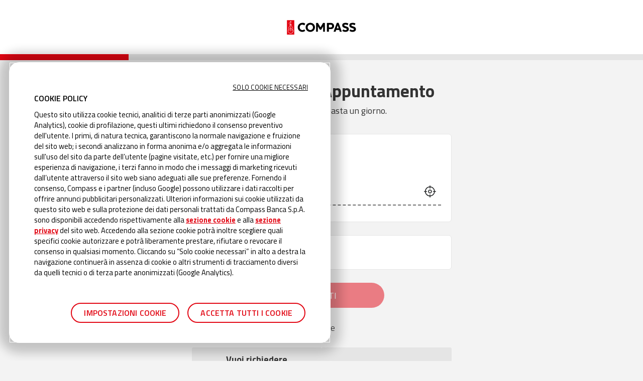

--- FILE ---
content_type: text/html
request_url: https://www.compass.it/fa3/?int_source=hero_1cta&int_medium=cta&int_campaign=fissa_un_appuntamento&set_id_filiale=764
body_size: 1780
content:
<!doctype html><html lang="it"><head><meta charset="utf-8"/><link rel="icon" href="/fa3/favicon.ico"/><meta name="viewport" content="width=device-width,initial-scale=1"/><meta name="theme-color" content="#000000"/><meta name="description" content="Vuoi saperne di più sui prodotti finanziari Compass o vuoi richiedere un prestito? Fissa il tuo appuntamento in filiale con i nostri consulenti esperti."/><script type="text/javascript" src="/fa3/ruxitagentjs_ICA7NQVfgqrux_10327251022105625.js" data-dtconfig="rid=RID_-1456927328|rpid=-133727086|domain=compass.it|reportUrl=/fa3/rb_bf02606zwy|app=d4e6d7ae265fa5ce|ssc=1|owasp=1|featureHash=ICA7NQVfgqrux|msl=153600|srsr=10000|rdnt=1|uxrgce=1|cuc=lpln4x5p|srms=2,2,1,|mel=100000|expw=1|dpvc=1|lastModification=1768995666568|tp=500,50,0|srbbv=2|agentUri=/fa3/ruxitagentjs_ICA7NQVfgqrux_10327251022105625.js"></script><link rel="canonical" href="https://www.compass.it/fa3/"/><link rel="apple-touch-icon" href="/fa3/logo192.png"/><link rel="manifest" href="/fa3/manifest.json"/><title>Richiedi appuntamento in filiale | Compass</title><script>dataLayer=[]</script><script>!function(e,n,t,a,c,s,d,i,m){n.className+=" "+t,s.start=1*new Date,s.end=d=function(){n.className=n.className.replace(RegExp(" ?"+t),"")},(e[a]=e[a]||[]).hide=s,setTimeout((function(){d(),s.end=null}),4e3),s.timeout=4e3}(window,document.documentElement,"async-hide","dataLayer",0,{"GTM-N8LR5S":!0})</script><script>!function(e,t,a,n,g){e[n]=e[n]||[],e[n].push({"gtm.start":(new Date).getTime(),event:"gtm.js"});var m=t.getElementsByTagName(a)[0],r=t.createElement(a);r.async=!0,r.src="https://www.googletagmanager.com/gtm.js?id=GTM-N8LR5S",m.parentNode.insertBefore(r,m)}(window,document,"script","dataLayer")</script><noscript><iframe src="https://www.googletagmanager.com/ns.html?id=GTM-N8LR5S" height="0" width="0" style="display:none;visibility:hidden"></iframe></noscript><script src="https://www.google.com/recaptcha/api.js?render=6LeR4s8UAAAAAD6c_HG0bGl45h6TOaUwL_Y5MjB3"></script><link rel="stylesheet" href="/cookiemon/css/cookiemon.css"/><style>.logo.c5Logo{object-fit:contain!important}#ot-sdk-btn-floating.ot-floating-button{display:none!important}#filiali-page .close-modal-icon{display:none!important}</style><style>#onetrust-button-group button{font-family:inherit!important}@media only screen and (max-width:767px){#onetrust-banner-sdk #onetrust-button-group button{min-width:80%;max-width:none;width:90%}.onetrust-banner-options{width:100%!important;max-width:none!important}#onetrust-accept-btn-handler{width:100%!important}#onetrust-pc-btn-handler{width:80%!important;margin-right:0!important}}</style><script defer="defer" src="/fa3/static/js/main.0bf9ef8e.js"></script><link href="/fa3/static/css/main.3795574b.css" rel="stylesheet"></head><body><noscript>You need to enable JavaScript to run this app.</noscript><div id="root"></div><script src="https://cdn.apple-mapkit.com/mk/5.x.x/mapkit.js"></script><script src="/fa3/appleMapManager.js"></script><script src="https://code.jquery.com/jquery-3.6.0.min.js" integrity="sha256-/xUj+3OJU5yExlq6GSYGSHk7tPXikynS7ogEvDej/m4=" crossorigin="anonymous"></script><script src="/js/trackingManager.js"></script><script src="/tassicfg.js"></script><script>function initCookiemon(){"undefined"!=typeof cookiemon&&(cookiemon.init(),console.log("Cookiemon initialized"))}</script><script onload="initCookiemon()" src="/cookiemon/js/cookiemon.js"></script><script src="/fa3/cmps-da-v2.js"></script><script>new CmpsDA("fa3")</script></body></html>

--- FILE ---
content_type: text/html; charset=utf-8
request_url: https://www.google.com/recaptcha/api2/anchor?ar=1&k=6LeR4s8UAAAAAD6c_HG0bGl45h6TOaUwL_Y5MjB3&co=aHR0cHM6Ly93d3cuY29tcGFzcy5pdDo0NDM.&hl=en&v=PoyoqOPhxBO7pBk68S4YbpHZ&size=invisible&anchor-ms=20000&execute-ms=30000&cb=v5dcag8a53fq
body_size: 49657
content:
<!DOCTYPE HTML><html dir="ltr" lang="en"><head><meta http-equiv="Content-Type" content="text/html; charset=UTF-8">
<meta http-equiv="X-UA-Compatible" content="IE=edge">
<title>reCAPTCHA</title>
<style type="text/css">
/* cyrillic-ext */
@font-face {
  font-family: 'Roboto';
  font-style: normal;
  font-weight: 400;
  font-stretch: 100%;
  src: url(//fonts.gstatic.com/s/roboto/v48/KFO7CnqEu92Fr1ME7kSn66aGLdTylUAMa3GUBHMdazTgWw.woff2) format('woff2');
  unicode-range: U+0460-052F, U+1C80-1C8A, U+20B4, U+2DE0-2DFF, U+A640-A69F, U+FE2E-FE2F;
}
/* cyrillic */
@font-face {
  font-family: 'Roboto';
  font-style: normal;
  font-weight: 400;
  font-stretch: 100%;
  src: url(//fonts.gstatic.com/s/roboto/v48/KFO7CnqEu92Fr1ME7kSn66aGLdTylUAMa3iUBHMdazTgWw.woff2) format('woff2');
  unicode-range: U+0301, U+0400-045F, U+0490-0491, U+04B0-04B1, U+2116;
}
/* greek-ext */
@font-face {
  font-family: 'Roboto';
  font-style: normal;
  font-weight: 400;
  font-stretch: 100%;
  src: url(//fonts.gstatic.com/s/roboto/v48/KFO7CnqEu92Fr1ME7kSn66aGLdTylUAMa3CUBHMdazTgWw.woff2) format('woff2');
  unicode-range: U+1F00-1FFF;
}
/* greek */
@font-face {
  font-family: 'Roboto';
  font-style: normal;
  font-weight: 400;
  font-stretch: 100%;
  src: url(//fonts.gstatic.com/s/roboto/v48/KFO7CnqEu92Fr1ME7kSn66aGLdTylUAMa3-UBHMdazTgWw.woff2) format('woff2');
  unicode-range: U+0370-0377, U+037A-037F, U+0384-038A, U+038C, U+038E-03A1, U+03A3-03FF;
}
/* math */
@font-face {
  font-family: 'Roboto';
  font-style: normal;
  font-weight: 400;
  font-stretch: 100%;
  src: url(//fonts.gstatic.com/s/roboto/v48/KFO7CnqEu92Fr1ME7kSn66aGLdTylUAMawCUBHMdazTgWw.woff2) format('woff2');
  unicode-range: U+0302-0303, U+0305, U+0307-0308, U+0310, U+0312, U+0315, U+031A, U+0326-0327, U+032C, U+032F-0330, U+0332-0333, U+0338, U+033A, U+0346, U+034D, U+0391-03A1, U+03A3-03A9, U+03B1-03C9, U+03D1, U+03D5-03D6, U+03F0-03F1, U+03F4-03F5, U+2016-2017, U+2034-2038, U+203C, U+2040, U+2043, U+2047, U+2050, U+2057, U+205F, U+2070-2071, U+2074-208E, U+2090-209C, U+20D0-20DC, U+20E1, U+20E5-20EF, U+2100-2112, U+2114-2115, U+2117-2121, U+2123-214F, U+2190, U+2192, U+2194-21AE, U+21B0-21E5, U+21F1-21F2, U+21F4-2211, U+2213-2214, U+2216-22FF, U+2308-230B, U+2310, U+2319, U+231C-2321, U+2336-237A, U+237C, U+2395, U+239B-23B7, U+23D0, U+23DC-23E1, U+2474-2475, U+25AF, U+25B3, U+25B7, U+25BD, U+25C1, U+25CA, U+25CC, U+25FB, U+266D-266F, U+27C0-27FF, U+2900-2AFF, U+2B0E-2B11, U+2B30-2B4C, U+2BFE, U+3030, U+FF5B, U+FF5D, U+1D400-1D7FF, U+1EE00-1EEFF;
}
/* symbols */
@font-face {
  font-family: 'Roboto';
  font-style: normal;
  font-weight: 400;
  font-stretch: 100%;
  src: url(//fonts.gstatic.com/s/roboto/v48/KFO7CnqEu92Fr1ME7kSn66aGLdTylUAMaxKUBHMdazTgWw.woff2) format('woff2');
  unicode-range: U+0001-000C, U+000E-001F, U+007F-009F, U+20DD-20E0, U+20E2-20E4, U+2150-218F, U+2190, U+2192, U+2194-2199, U+21AF, U+21E6-21F0, U+21F3, U+2218-2219, U+2299, U+22C4-22C6, U+2300-243F, U+2440-244A, U+2460-24FF, U+25A0-27BF, U+2800-28FF, U+2921-2922, U+2981, U+29BF, U+29EB, U+2B00-2BFF, U+4DC0-4DFF, U+FFF9-FFFB, U+10140-1018E, U+10190-1019C, U+101A0, U+101D0-101FD, U+102E0-102FB, U+10E60-10E7E, U+1D2C0-1D2D3, U+1D2E0-1D37F, U+1F000-1F0FF, U+1F100-1F1AD, U+1F1E6-1F1FF, U+1F30D-1F30F, U+1F315, U+1F31C, U+1F31E, U+1F320-1F32C, U+1F336, U+1F378, U+1F37D, U+1F382, U+1F393-1F39F, U+1F3A7-1F3A8, U+1F3AC-1F3AF, U+1F3C2, U+1F3C4-1F3C6, U+1F3CA-1F3CE, U+1F3D4-1F3E0, U+1F3ED, U+1F3F1-1F3F3, U+1F3F5-1F3F7, U+1F408, U+1F415, U+1F41F, U+1F426, U+1F43F, U+1F441-1F442, U+1F444, U+1F446-1F449, U+1F44C-1F44E, U+1F453, U+1F46A, U+1F47D, U+1F4A3, U+1F4B0, U+1F4B3, U+1F4B9, U+1F4BB, U+1F4BF, U+1F4C8-1F4CB, U+1F4D6, U+1F4DA, U+1F4DF, U+1F4E3-1F4E6, U+1F4EA-1F4ED, U+1F4F7, U+1F4F9-1F4FB, U+1F4FD-1F4FE, U+1F503, U+1F507-1F50B, U+1F50D, U+1F512-1F513, U+1F53E-1F54A, U+1F54F-1F5FA, U+1F610, U+1F650-1F67F, U+1F687, U+1F68D, U+1F691, U+1F694, U+1F698, U+1F6AD, U+1F6B2, U+1F6B9-1F6BA, U+1F6BC, U+1F6C6-1F6CF, U+1F6D3-1F6D7, U+1F6E0-1F6EA, U+1F6F0-1F6F3, U+1F6F7-1F6FC, U+1F700-1F7FF, U+1F800-1F80B, U+1F810-1F847, U+1F850-1F859, U+1F860-1F887, U+1F890-1F8AD, U+1F8B0-1F8BB, U+1F8C0-1F8C1, U+1F900-1F90B, U+1F93B, U+1F946, U+1F984, U+1F996, U+1F9E9, U+1FA00-1FA6F, U+1FA70-1FA7C, U+1FA80-1FA89, U+1FA8F-1FAC6, U+1FACE-1FADC, U+1FADF-1FAE9, U+1FAF0-1FAF8, U+1FB00-1FBFF;
}
/* vietnamese */
@font-face {
  font-family: 'Roboto';
  font-style: normal;
  font-weight: 400;
  font-stretch: 100%;
  src: url(//fonts.gstatic.com/s/roboto/v48/KFO7CnqEu92Fr1ME7kSn66aGLdTylUAMa3OUBHMdazTgWw.woff2) format('woff2');
  unicode-range: U+0102-0103, U+0110-0111, U+0128-0129, U+0168-0169, U+01A0-01A1, U+01AF-01B0, U+0300-0301, U+0303-0304, U+0308-0309, U+0323, U+0329, U+1EA0-1EF9, U+20AB;
}
/* latin-ext */
@font-face {
  font-family: 'Roboto';
  font-style: normal;
  font-weight: 400;
  font-stretch: 100%;
  src: url(//fonts.gstatic.com/s/roboto/v48/KFO7CnqEu92Fr1ME7kSn66aGLdTylUAMa3KUBHMdazTgWw.woff2) format('woff2');
  unicode-range: U+0100-02BA, U+02BD-02C5, U+02C7-02CC, U+02CE-02D7, U+02DD-02FF, U+0304, U+0308, U+0329, U+1D00-1DBF, U+1E00-1E9F, U+1EF2-1EFF, U+2020, U+20A0-20AB, U+20AD-20C0, U+2113, U+2C60-2C7F, U+A720-A7FF;
}
/* latin */
@font-face {
  font-family: 'Roboto';
  font-style: normal;
  font-weight: 400;
  font-stretch: 100%;
  src: url(//fonts.gstatic.com/s/roboto/v48/KFO7CnqEu92Fr1ME7kSn66aGLdTylUAMa3yUBHMdazQ.woff2) format('woff2');
  unicode-range: U+0000-00FF, U+0131, U+0152-0153, U+02BB-02BC, U+02C6, U+02DA, U+02DC, U+0304, U+0308, U+0329, U+2000-206F, U+20AC, U+2122, U+2191, U+2193, U+2212, U+2215, U+FEFF, U+FFFD;
}
/* cyrillic-ext */
@font-face {
  font-family: 'Roboto';
  font-style: normal;
  font-weight: 500;
  font-stretch: 100%;
  src: url(//fonts.gstatic.com/s/roboto/v48/KFO7CnqEu92Fr1ME7kSn66aGLdTylUAMa3GUBHMdazTgWw.woff2) format('woff2');
  unicode-range: U+0460-052F, U+1C80-1C8A, U+20B4, U+2DE0-2DFF, U+A640-A69F, U+FE2E-FE2F;
}
/* cyrillic */
@font-face {
  font-family: 'Roboto';
  font-style: normal;
  font-weight: 500;
  font-stretch: 100%;
  src: url(//fonts.gstatic.com/s/roboto/v48/KFO7CnqEu92Fr1ME7kSn66aGLdTylUAMa3iUBHMdazTgWw.woff2) format('woff2');
  unicode-range: U+0301, U+0400-045F, U+0490-0491, U+04B0-04B1, U+2116;
}
/* greek-ext */
@font-face {
  font-family: 'Roboto';
  font-style: normal;
  font-weight: 500;
  font-stretch: 100%;
  src: url(//fonts.gstatic.com/s/roboto/v48/KFO7CnqEu92Fr1ME7kSn66aGLdTylUAMa3CUBHMdazTgWw.woff2) format('woff2');
  unicode-range: U+1F00-1FFF;
}
/* greek */
@font-face {
  font-family: 'Roboto';
  font-style: normal;
  font-weight: 500;
  font-stretch: 100%;
  src: url(//fonts.gstatic.com/s/roboto/v48/KFO7CnqEu92Fr1ME7kSn66aGLdTylUAMa3-UBHMdazTgWw.woff2) format('woff2');
  unicode-range: U+0370-0377, U+037A-037F, U+0384-038A, U+038C, U+038E-03A1, U+03A3-03FF;
}
/* math */
@font-face {
  font-family: 'Roboto';
  font-style: normal;
  font-weight: 500;
  font-stretch: 100%;
  src: url(//fonts.gstatic.com/s/roboto/v48/KFO7CnqEu92Fr1ME7kSn66aGLdTylUAMawCUBHMdazTgWw.woff2) format('woff2');
  unicode-range: U+0302-0303, U+0305, U+0307-0308, U+0310, U+0312, U+0315, U+031A, U+0326-0327, U+032C, U+032F-0330, U+0332-0333, U+0338, U+033A, U+0346, U+034D, U+0391-03A1, U+03A3-03A9, U+03B1-03C9, U+03D1, U+03D5-03D6, U+03F0-03F1, U+03F4-03F5, U+2016-2017, U+2034-2038, U+203C, U+2040, U+2043, U+2047, U+2050, U+2057, U+205F, U+2070-2071, U+2074-208E, U+2090-209C, U+20D0-20DC, U+20E1, U+20E5-20EF, U+2100-2112, U+2114-2115, U+2117-2121, U+2123-214F, U+2190, U+2192, U+2194-21AE, U+21B0-21E5, U+21F1-21F2, U+21F4-2211, U+2213-2214, U+2216-22FF, U+2308-230B, U+2310, U+2319, U+231C-2321, U+2336-237A, U+237C, U+2395, U+239B-23B7, U+23D0, U+23DC-23E1, U+2474-2475, U+25AF, U+25B3, U+25B7, U+25BD, U+25C1, U+25CA, U+25CC, U+25FB, U+266D-266F, U+27C0-27FF, U+2900-2AFF, U+2B0E-2B11, U+2B30-2B4C, U+2BFE, U+3030, U+FF5B, U+FF5D, U+1D400-1D7FF, U+1EE00-1EEFF;
}
/* symbols */
@font-face {
  font-family: 'Roboto';
  font-style: normal;
  font-weight: 500;
  font-stretch: 100%;
  src: url(//fonts.gstatic.com/s/roboto/v48/KFO7CnqEu92Fr1ME7kSn66aGLdTylUAMaxKUBHMdazTgWw.woff2) format('woff2');
  unicode-range: U+0001-000C, U+000E-001F, U+007F-009F, U+20DD-20E0, U+20E2-20E4, U+2150-218F, U+2190, U+2192, U+2194-2199, U+21AF, U+21E6-21F0, U+21F3, U+2218-2219, U+2299, U+22C4-22C6, U+2300-243F, U+2440-244A, U+2460-24FF, U+25A0-27BF, U+2800-28FF, U+2921-2922, U+2981, U+29BF, U+29EB, U+2B00-2BFF, U+4DC0-4DFF, U+FFF9-FFFB, U+10140-1018E, U+10190-1019C, U+101A0, U+101D0-101FD, U+102E0-102FB, U+10E60-10E7E, U+1D2C0-1D2D3, U+1D2E0-1D37F, U+1F000-1F0FF, U+1F100-1F1AD, U+1F1E6-1F1FF, U+1F30D-1F30F, U+1F315, U+1F31C, U+1F31E, U+1F320-1F32C, U+1F336, U+1F378, U+1F37D, U+1F382, U+1F393-1F39F, U+1F3A7-1F3A8, U+1F3AC-1F3AF, U+1F3C2, U+1F3C4-1F3C6, U+1F3CA-1F3CE, U+1F3D4-1F3E0, U+1F3ED, U+1F3F1-1F3F3, U+1F3F5-1F3F7, U+1F408, U+1F415, U+1F41F, U+1F426, U+1F43F, U+1F441-1F442, U+1F444, U+1F446-1F449, U+1F44C-1F44E, U+1F453, U+1F46A, U+1F47D, U+1F4A3, U+1F4B0, U+1F4B3, U+1F4B9, U+1F4BB, U+1F4BF, U+1F4C8-1F4CB, U+1F4D6, U+1F4DA, U+1F4DF, U+1F4E3-1F4E6, U+1F4EA-1F4ED, U+1F4F7, U+1F4F9-1F4FB, U+1F4FD-1F4FE, U+1F503, U+1F507-1F50B, U+1F50D, U+1F512-1F513, U+1F53E-1F54A, U+1F54F-1F5FA, U+1F610, U+1F650-1F67F, U+1F687, U+1F68D, U+1F691, U+1F694, U+1F698, U+1F6AD, U+1F6B2, U+1F6B9-1F6BA, U+1F6BC, U+1F6C6-1F6CF, U+1F6D3-1F6D7, U+1F6E0-1F6EA, U+1F6F0-1F6F3, U+1F6F7-1F6FC, U+1F700-1F7FF, U+1F800-1F80B, U+1F810-1F847, U+1F850-1F859, U+1F860-1F887, U+1F890-1F8AD, U+1F8B0-1F8BB, U+1F8C0-1F8C1, U+1F900-1F90B, U+1F93B, U+1F946, U+1F984, U+1F996, U+1F9E9, U+1FA00-1FA6F, U+1FA70-1FA7C, U+1FA80-1FA89, U+1FA8F-1FAC6, U+1FACE-1FADC, U+1FADF-1FAE9, U+1FAF0-1FAF8, U+1FB00-1FBFF;
}
/* vietnamese */
@font-face {
  font-family: 'Roboto';
  font-style: normal;
  font-weight: 500;
  font-stretch: 100%;
  src: url(//fonts.gstatic.com/s/roboto/v48/KFO7CnqEu92Fr1ME7kSn66aGLdTylUAMa3OUBHMdazTgWw.woff2) format('woff2');
  unicode-range: U+0102-0103, U+0110-0111, U+0128-0129, U+0168-0169, U+01A0-01A1, U+01AF-01B0, U+0300-0301, U+0303-0304, U+0308-0309, U+0323, U+0329, U+1EA0-1EF9, U+20AB;
}
/* latin-ext */
@font-face {
  font-family: 'Roboto';
  font-style: normal;
  font-weight: 500;
  font-stretch: 100%;
  src: url(//fonts.gstatic.com/s/roboto/v48/KFO7CnqEu92Fr1ME7kSn66aGLdTylUAMa3KUBHMdazTgWw.woff2) format('woff2');
  unicode-range: U+0100-02BA, U+02BD-02C5, U+02C7-02CC, U+02CE-02D7, U+02DD-02FF, U+0304, U+0308, U+0329, U+1D00-1DBF, U+1E00-1E9F, U+1EF2-1EFF, U+2020, U+20A0-20AB, U+20AD-20C0, U+2113, U+2C60-2C7F, U+A720-A7FF;
}
/* latin */
@font-face {
  font-family: 'Roboto';
  font-style: normal;
  font-weight: 500;
  font-stretch: 100%;
  src: url(//fonts.gstatic.com/s/roboto/v48/KFO7CnqEu92Fr1ME7kSn66aGLdTylUAMa3yUBHMdazQ.woff2) format('woff2');
  unicode-range: U+0000-00FF, U+0131, U+0152-0153, U+02BB-02BC, U+02C6, U+02DA, U+02DC, U+0304, U+0308, U+0329, U+2000-206F, U+20AC, U+2122, U+2191, U+2193, U+2212, U+2215, U+FEFF, U+FFFD;
}
/* cyrillic-ext */
@font-face {
  font-family: 'Roboto';
  font-style: normal;
  font-weight: 900;
  font-stretch: 100%;
  src: url(//fonts.gstatic.com/s/roboto/v48/KFO7CnqEu92Fr1ME7kSn66aGLdTylUAMa3GUBHMdazTgWw.woff2) format('woff2');
  unicode-range: U+0460-052F, U+1C80-1C8A, U+20B4, U+2DE0-2DFF, U+A640-A69F, U+FE2E-FE2F;
}
/* cyrillic */
@font-face {
  font-family: 'Roboto';
  font-style: normal;
  font-weight: 900;
  font-stretch: 100%;
  src: url(//fonts.gstatic.com/s/roboto/v48/KFO7CnqEu92Fr1ME7kSn66aGLdTylUAMa3iUBHMdazTgWw.woff2) format('woff2');
  unicode-range: U+0301, U+0400-045F, U+0490-0491, U+04B0-04B1, U+2116;
}
/* greek-ext */
@font-face {
  font-family: 'Roboto';
  font-style: normal;
  font-weight: 900;
  font-stretch: 100%;
  src: url(//fonts.gstatic.com/s/roboto/v48/KFO7CnqEu92Fr1ME7kSn66aGLdTylUAMa3CUBHMdazTgWw.woff2) format('woff2');
  unicode-range: U+1F00-1FFF;
}
/* greek */
@font-face {
  font-family: 'Roboto';
  font-style: normal;
  font-weight: 900;
  font-stretch: 100%;
  src: url(//fonts.gstatic.com/s/roboto/v48/KFO7CnqEu92Fr1ME7kSn66aGLdTylUAMa3-UBHMdazTgWw.woff2) format('woff2');
  unicode-range: U+0370-0377, U+037A-037F, U+0384-038A, U+038C, U+038E-03A1, U+03A3-03FF;
}
/* math */
@font-face {
  font-family: 'Roboto';
  font-style: normal;
  font-weight: 900;
  font-stretch: 100%;
  src: url(//fonts.gstatic.com/s/roboto/v48/KFO7CnqEu92Fr1ME7kSn66aGLdTylUAMawCUBHMdazTgWw.woff2) format('woff2');
  unicode-range: U+0302-0303, U+0305, U+0307-0308, U+0310, U+0312, U+0315, U+031A, U+0326-0327, U+032C, U+032F-0330, U+0332-0333, U+0338, U+033A, U+0346, U+034D, U+0391-03A1, U+03A3-03A9, U+03B1-03C9, U+03D1, U+03D5-03D6, U+03F0-03F1, U+03F4-03F5, U+2016-2017, U+2034-2038, U+203C, U+2040, U+2043, U+2047, U+2050, U+2057, U+205F, U+2070-2071, U+2074-208E, U+2090-209C, U+20D0-20DC, U+20E1, U+20E5-20EF, U+2100-2112, U+2114-2115, U+2117-2121, U+2123-214F, U+2190, U+2192, U+2194-21AE, U+21B0-21E5, U+21F1-21F2, U+21F4-2211, U+2213-2214, U+2216-22FF, U+2308-230B, U+2310, U+2319, U+231C-2321, U+2336-237A, U+237C, U+2395, U+239B-23B7, U+23D0, U+23DC-23E1, U+2474-2475, U+25AF, U+25B3, U+25B7, U+25BD, U+25C1, U+25CA, U+25CC, U+25FB, U+266D-266F, U+27C0-27FF, U+2900-2AFF, U+2B0E-2B11, U+2B30-2B4C, U+2BFE, U+3030, U+FF5B, U+FF5D, U+1D400-1D7FF, U+1EE00-1EEFF;
}
/* symbols */
@font-face {
  font-family: 'Roboto';
  font-style: normal;
  font-weight: 900;
  font-stretch: 100%;
  src: url(//fonts.gstatic.com/s/roboto/v48/KFO7CnqEu92Fr1ME7kSn66aGLdTylUAMaxKUBHMdazTgWw.woff2) format('woff2');
  unicode-range: U+0001-000C, U+000E-001F, U+007F-009F, U+20DD-20E0, U+20E2-20E4, U+2150-218F, U+2190, U+2192, U+2194-2199, U+21AF, U+21E6-21F0, U+21F3, U+2218-2219, U+2299, U+22C4-22C6, U+2300-243F, U+2440-244A, U+2460-24FF, U+25A0-27BF, U+2800-28FF, U+2921-2922, U+2981, U+29BF, U+29EB, U+2B00-2BFF, U+4DC0-4DFF, U+FFF9-FFFB, U+10140-1018E, U+10190-1019C, U+101A0, U+101D0-101FD, U+102E0-102FB, U+10E60-10E7E, U+1D2C0-1D2D3, U+1D2E0-1D37F, U+1F000-1F0FF, U+1F100-1F1AD, U+1F1E6-1F1FF, U+1F30D-1F30F, U+1F315, U+1F31C, U+1F31E, U+1F320-1F32C, U+1F336, U+1F378, U+1F37D, U+1F382, U+1F393-1F39F, U+1F3A7-1F3A8, U+1F3AC-1F3AF, U+1F3C2, U+1F3C4-1F3C6, U+1F3CA-1F3CE, U+1F3D4-1F3E0, U+1F3ED, U+1F3F1-1F3F3, U+1F3F5-1F3F7, U+1F408, U+1F415, U+1F41F, U+1F426, U+1F43F, U+1F441-1F442, U+1F444, U+1F446-1F449, U+1F44C-1F44E, U+1F453, U+1F46A, U+1F47D, U+1F4A3, U+1F4B0, U+1F4B3, U+1F4B9, U+1F4BB, U+1F4BF, U+1F4C8-1F4CB, U+1F4D6, U+1F4DA, U+1F4DF, U+1F4E3-1F4E6, U+1F4EA-1F4ED, U+1F4F7, U+1F4F9-1F4FB, U+1F4FD-1F4FE, U+1F503, U+1F507-1F50B, U+1F50D, U+1F512-1F513, U+1F53E-1F54A, U+1F54F-1F5FA, U+1F610, U+1F650-1F67F, U+1F687, U+1F68D, U+1F691, U+1F694, U+1F698, U+1F6AD, U+1F6B2, U+1F6B9-1F6BA, U+1F6BC, U+1F6C6-1F6CF, U+1F6D3-1F6D7, U+1F6E0-1F6EA, U+1F6F0-1F6F3, U+1F6F7-1F6FC, U+1F700-1F7FF, U+1F800-1F80B, U+1F810-1F847, U+1F850-1F859, U+1F860-1F887, U+1F890-1F8AD, U+1F8B0-1F8BB, U+1F8C0-1F8C1, U+1F900-1F90B, U+1F93B, U+1F946, U+1F984, U+1F996, U+1F9E9, U+1FA00-1FA6F, U+1FA70-1FA7C, U+1FA80-1FA89, U+1FA8F-1FAC6, U+1FACE-1FADC, U+1FADF-1FAE9, U+1FAF0-1FAF8, U+1FB00-1FBFF;
}
/* vietnamese */
@font-face {
  font-family: 'Roboto';
  font-style: normal;
  font-weight: 900;
  font-stretch: 100%;
  src: url(//fonts.gstatic.com/s/roboto/v48/KFO7CnqEu92Fr1ME7kSn66aGLdTylUAMa3OUBHMdazTgWw.woff2) format('woff2');
  unicode-range: U+0102-0103, U+0110-0111, U+0128-0129, U+0168-0169, U+01A0-01A1, U+01AF-01B0, U+0300-0301, U+0303-0304, U+0308-0309, U+0323, U+0329, U+1EA0-1EF9, U+20AB;
}
/* latin-ext */
@font-face {
  font-family: 'Roboto';
  font-style: normal;
  font-weight: 900;
  font-stretch: 100%;
  src: url(//fonts.gstatic.com/s/roboto/v48/KFO7CnqEu92Fr1ME7kSn66aGLdTylUAMa3KUBHMdazTgWw.woff2) format('woff2');
  unicode-range: U+0100-02BA, U+02BD-02C5, U+02C7-02CC, U+02CE-02D7, U+02DD-02FF, U+0304, U+0308, U+0329, U+1D00-1DBF, U+1E00-1E9F, U+1EF2-1EFF, U+2020, U+20A0-20AB, U+20AD-20C0, U+2113, U+2C60-2C7F, U+A720-A7FF;
}
/* latin */
@font-face {
  font-family: 'Roboto';
  font-style: normal;
  font-weight: 900;
  font-stretch: 100%;
  src: url(//fonts.gstatic.com/s/roboto/v48/KFO7CnqEu92Fr1ME7kSn66aGLdTylUAMa3yUBHMdazQ.woff2) format('woff2');
  unicode-range: U+0000-00FF, U+0131, U+0152-0153, U+02BB-02BC, U+02C6, U+02DA, U+02DC, U+0304, U+0308, U+0329, U+2000-206F, U+20AC, U+2122, U+2191, U+2193, U+2212, U+2215, U+FEFF, U+FFFD;
}

</style>
<link rel="stylesheet" type="text/css" href="https://www.gstatic.com/recaptcha/releases/PoyoqOPhxBO7pBk68S4YbpHZ/styles__ltr.css">
<script nonce="PvF6X6ds9FnRPvEjDXHluA" type="text/javascript">window['__recaptcha_api'] = 'https://www.google.com/recaptcha/api2/';</script>
<script type="text/javascript" src="https://www.gstatic.com/recaptcha/releases/PoyoqOPhxBO7pBk68S4YbpHZ/recaptcha__en.js" nonce="PvF6X6ds9FnRPvEjDXHluA">
      
    </script></head>
<body><div id="rc-anchor-alert" class="rc-anchor-alert"></div>
<input type="hidden" id="recaptcha-token" value="[base64]">
<script type="text/javascript" nonce="PvF6X6ds9FnRPvEjDXHluA">
      recaptcha.anchor.Main.init("[\x22ainput\x22,[\x22bgdata\x22,\x22\x22,\[base64]/[base64]/[base64]/[base64]/[base64]/UltsKytdPUU6KEU8MjA0OD9SW2wrK109RT4+NnwxOTI6KChFJjY0NTEyKT09NTUyOTYmJk0rMTxjLmxlbmd0aCYmKGMuY2hhckNvZGVBdChNKzEpJjY0NTEyKT09NTYzMjA/[base64]/[base64]/[base64]/[base64]/[base64]/[base64]/[base64]\x22,\[base64]\\u003d\\u003d\x22,\[base64]/CilJLw7nDjxTDqR4+PzHDgMKQw6LCvsKAwr5ww77DrQ3Ch8Oow4rCqW/CpxvCtsOlbwNzFsOuwrBBwqvDinlWw51ZwrV+PcO9w7otQS3Cv8KMwqNfwpkOa8O6AcKzwodowrkCw4Vnw7zCjgbDl8OPUX7DnRNIw7TDrcO/w6x4KizDkMKKw6pIwo59YCnCh2J8w6rCiXwkwocsw4jChivDusKkQzU9wrsZwrQqS8OAw5JFw5jDmcKsEB86S1oMThIeAwjDpMOLKXJCw5fDhcOZw7LDk8Oiw65Pw7zCj8OJw7zDgMO9M1ppw7djFsOVw5/[base64]/Ci8O/w57DrMOACMKFH8O5w6PCizfCrMKhw59Mant+wp7DjsOGYsOJNsKrJMKvwrgFKF4UfSpcQ3nDlhHDiGjCp8Kbwr/Cr2nDgsOYSMKhZ8O9DSYbwroiJE8Lwqoowq3Cg8OewohtR3nDucO5wpvCnkXDt8Olwp9feMOwwo1+GcOMXT/CuQVmwodlRmDDgj7CmSPCisOtP8K/C27DrMObwpjDjkZjw6zCjcOWwqHCksOnV8KKN0ldKsKfw7hoJAzCpVXCmnbDrcOpNXcmwpltQAFpUMK2wpXCvsOBa1DCnyQ9WCw/Kn/DlWEyLDbDvlbDqBpxNl/[base64]/[base64]/wpJJwpbDhcKEwo/DjcOiwpTCpSbDlsO4BH1NVC17w4bDmi/Cl8KzVMO/QMOTw6rCpsOfIsK6w6vCsH7Dv8O0d8OCBhPDm304wphOw4FfbMK6wpbCjyQTwr1POxtEwqDCuV/Dv8K8XMOCw4zDkD81DzPDiRNjV2XDvH59w6R8RcO7wo80RMKSwr4OwrEjH8KeXMKOw53Dq8OQwp8jfijDl3XCkTY6H2Zmw4gqwrDDsMKdw4RvNsKPw6/Ck17CmB3DjQbCv8KdwoM9w6XCm8O3N8OiX8KZwrZ6wpYDMlHDjMOHwqfCrsKlKn/Du8KMw67DqhE3w5wYwrEMw6NVE1RDw4TDo8KheT1Gw6tKchJ8CsKNYsO1wpdLbGnCuMOxY3nCvGcdc8O8PzTCiMOgA8KBRTB/WVPDssK8R0dAw63DozvClcO6ATjDo8KdUEZqw5d4woIRw61Ow796RMOwAUXDkMK/FMORMk1rwrLDkwXCsMK8w5Edw7wZesO9w4h0w7lcwoLDgcOzw784TiB4w7fDtcOgTsKvQlHCuR9Uw6HCmsK6w6RACi5BwobDhMKvYE9swr/DqMO6eMOmwrrCjV1yUx7Cn8OicMK0wpHCoCXCiMOzwrfClMOAXnl/csKEwoopwoXCvcK/wqDCoWjDg8KlwrYCKsOewq5hQ8KywrtPAsKhK8KCw55SFsK/FcOSwqbDu1cHw694wqcnwoATOsOXw7Bxw4wxw4dlwpXCn8Olwq18FVnDuMK9w68hc8KCw4cxwqUlw5jClmrCqXBZwrTDocOTw6h+w5UVBcKOZ8KTw4nCjSTCqnDDs03DocKYUMOVa8KrBMKEG8Oqw6h/w5LCjMKBw67CjsO6w5HDnMOCZBwHw54lf8OICB/DiMKSSHPDg04WesKTF8KUXMK3w6NQw6Yzw6h1w5ZPHGQufRHCtFUtwrHDjsKMRwTDsCnDjcOcwr9EwpXDtEbDmcOlP8KgHgwPLcOvRcKHIhfDj0jDkAdyNMKIw5TDhsKuwr/DrTfDmsOQw7zDh2LCmCxDw5opw5Qqwo9Bw5jDmMKLw7nDvsOywpUPYDMCOlbChMOAwpJPSsKBRk0Zw5oQw53DhMKBwqUww7YHwpXCpsOxw7jCgcO5w7YJD3nDnWLCgDYnw5Aow4Jsw6TDl24Mwp85f8K8Y8OWworCoSp4esKcEsOAwrRAw6h5w5QRwr/[base64]/Dgzlcw7nChcOAZnbCoxRiwr8cG8O3w47DoUzCrsKyZQXDuMOkDHvCncOfOBfDmmDDgW57T8Kcw60owqvDpC3Co8KowqbDisObcMObwrBAwrnDgsOywrRJw77CpMKNaMOVw4cUf8OMTwVcw5fCnMK/wr0DDHzDuGLCpy0FPj8fw5TDhMOUw5zCqsKub8OSw4LDlBJlE8KEwqRMwrrCrMKMIznCrsKBw5zCvws9wrTCnHEtw5wzeMKowrsrKsO/E8KcFsKKf8OCw4XDpTHCi8OFams4IlbDl8O4bMKcTUsVU0MHw5xVw7VnWsOCwpwZSwggJMO4XcKLw4DCu3PDjcOYwpHCsljDsw3CvMKaHsOewr5MfsKAfcOpNT7DrcKTwrvDn3kGwqjDpMKAAjrDpcKaw5HClz/DnMKzOV0Ww4gXKsO7wqcCw7nDhBfDhTUQWcOgw5oiM8KmXEjCtBJow6rCqcKgKMKNwrfDhW3DvMOwKj/CnibDlMOiEcObAsO8wq/DoMK8JsOqwqrCtMKSw4LCjgLDpcOBJXR5RmbCpmB5wo1+wp8Tw4vDullwNsOhX8KsFMOvwq0RQsO2wr7CgsKBGzTDm8K2w5IgI8K9UmhTwpB9GsOnU1I/[base64]/[base64]/[base64]/Dn8O2wq9Qw5fDnsKhw4Q3wrbCm0LDmGhqNDldw7QYwrLDhEnCqmfCh3AWNkQuQsKZBsK/wonDlxPDjyfDncK7c31/bcKDZnIMw5g0BEhwwrVmwpHCu8KawrbDnsOHawJww7/[base64]/PBAFICtrwq9uQjXDgsKLJMOIdsKjZ8Kvwr7Dq8OkdXB1PATDsMOyEizCgkHCkFMDw6hkW8OKwrVxwpnDqFw2w6zCucKLwqheOcKtwoTCnknDo8Kiw71FDAEjwoXCpsOOwpbCnz4Pd2kHN2/Ci8KHwqHCvcOfwpZVw7l1w4fCmsOfwqUHQmnCiUjDmUV6V3DDm8KoO8KSDkd0w7/DgmoKVTLDpMK8wrQwWsOcSCR/BUZuwq5Mw5DCvcOUw4vDtxoFw6bCqMOWw4jCmjowSSNYw6jDk0VVw7ENAcKxAMOOXxAqw7PDnMO2CzxQZxzChcO7SRfClcKZXBtTUCECw5p9KnfDp8KFY8KUwq1XwojDnsOPb1TDu3pCXHBYZsKuwr/CjEjDqcOnw7oVbVhWwp9hKsKRTsORw5Y8QHQGTsKwwqo8LCRXEzTDljvDl8OWE8OOw7Uaw5xCU8Khw7lodMOuwopQRyjDk8KZAcOXw5/DqcOqwpTCoA3Dp8OHw6lxXMOnesOQOA7CoDTCncKWOE/Di8OZOsKXHEDDg8OXITk+w53DicKaFcOdJVnChSHDjMK/wqXDo0kPVy88w6ddw75ww7DCulnDrcKbw6/DkQdTIBwUwpk5Bg8gUzLCncO3bMK0OGhAHj3DlcK4OUbCoMKCdkHDosOoFsO1wqsLwrwGdjfCgcKTwqHCnMOqw6HDr8OGw5bDh8OHwrvCtMKVeMOAUVPCk0rCrcKTT8OqwrReXy1cShjDhDJhVFnCqC1/w6Q4f2ZGLMKEwpfDv8Oawr7CuGjDriHCsVVEGcOQc8KxwoRKP2DCgnEFw4ZrwqfCqzhxwr7Cty7DjiAGRzHDjTzDkjYmw70vZsKTMMKPIxnDscOJwpzDgMKiwqHClcKPKsK1ecOfwohhwpHDpsKpwo8fwp7Dp8KUCCTCmhYwwonDpw/CsU/Cu8Krwr4owpfCsnDCpzxINsKyw4HCo8OQWCrClcOBw782w63ClzDCl8OJL8O7wqrDp8O/woMrHcKXLcOow7LCuTLCjsO3w7zChRHDhmtQXcOuGsK3QcK4wosxwq/DrXRvMMK0wprCv1cHSMOFwrTDk8OOPMKww4LDgMKdw6R2Zn5nwpcJPsKLw6/DlCQbwo3DvkvCrRzDmsKow6FLaMKqwr1NLzVrw4LDr2tGaGo3d8K/WsO7WhXCjVLCknMnGjkhw67ChFovLsKDJcKxdTTDrUhbLsK1w6o7QsOPwqhhVsKbwrXCklIhd31OLAUtFcKYw6rDisK0aMKJw4tuw6PCqjTDnQIDw43CjlbCu8K0wqEXwo/DukzChkxOwoEUwrDDtDAXw4F4w6bCh3HDrhoRKj1rWQUqw5PCr8Oqc8KJIzknXcOVwrnCqsOJw7bCoMO1wrYKPA/[base64]/RMKCwoILwqPDiBgYPsKOEhpGQsO5wqjDrwZowq5Pf33Dk3fCuxTCnUDDhMK9TsOgwqA5GxFDw75Awqt/w54hFVHCusOaHT/DsxkbV8Krw6vDphxTVCzDnwTDmMKkwpANwrIzFDJCXcKcwqJ0w7xww61IcEE1b8OlwqZhw7DCh8OgN8OqIGw9MMKtJSlwWgjDo8OrCcOKGcK2e8KHw5/ClMOPwrc1w7A+wqLCh2RZLE99wpnDscKXwrpTwqMiUXsbw4LDtEnDucORYlvCm8Kvw6/CuHPCiH7DgMK2K8OBTMOKQcKjwqNAwrFXFn7DkcOdesOqCCpQTsK0GsKzw6/CnsO+woBKOybCqsO/wptXEcK8w7PDv3TDkWxxw7pzw7R/w7XCjXodw6rDq2nDnsOaZ24CNEhVw4vDgEgew4tGfAhlWCl8wqdpwrnChQ/Dvx7CoX5Vw5oOwqoXw61lQcKJC2nDqEDCkcKQwo1KCG9XwrrCk2gFX8O0UsKuOcO4GBF3HcK8IhltwpARw7F7bcKQwpXCpcK8YcKiw5/[base64]/w7/DkhjDpMO3w7DCk8KjUsKTw6jDrGQ3NsOow519H0M3wq/DrQDDkjcpC1rCijnCsGZYLMOJLwQlw4IVw5cOwozDhSnCiSnCmcKTO35eTMKsaQnDkC4LGAlqwqHDlMOHASxPDMKJQsK4w5wbw47DnMOew6BGYXpKKUR5SMOvd8KLBsONGzXCjEHCl3/DrG5uHWspwqp/[base64]/CgiBYw4rDlsKXA8O2eigzCV7CmyXCrsO8woTDgcOzw43DjMOfwosmw6TCvcOifEA9wpFXwobCuHPDuMOpw4tyY8OKw68wOMKnw6VWwrMQIVvDgcKfJcOtccOzwqTDrsOYwpUhZS8wwrfCvUFhXyLCtsK0EDlUwr/CnsKQwq0dS8OFFE1jH8KBGMOhw7rClcKbIsKawpjDjMKObcOKGsOMQgtrw6QWJxBEQ8OqD1t3SC7CnsKVw4NfW0RwYMKsw7jDhQsHNhNiJMOpw6/Ci8Kww7TDuMKuA8Khw6rCmMK2DCXClcOfw7nCncK7wo5STsO/wpvCmErDrjzClMOpw5bDkW/Dsl8yHV0tw68eD8OBJcKEw7Nlw6U0w6jCjsOaw6APw5nDk0dZwq4UXcKlPjXDkz9sw6ZawplmSR7DrQ04wqA0acOAwpcMLcOewqAEw7RWYsKgaX4GBcK+FMK5J38gw7R3PXvDn8OzPcKww6XCi1zDsn/Dk8OCw7/DrmdEQ8OOw7bCrMOrTcOEwr58wprDhcOuRcKLY8Ogw63DksOrI08cwr0ODsKLIMOaw53DssKGEjxXSsK3bsOxw5ctwrXDosOlL8KbbcOcKGzDnsKTwpgEasKINTE+C8Kdw4ELwps2ZMK+JMOYw5sAwrY2w7bCj8OScTXDnMOIwqwfMGXDmMOXJMODQX/[base64]/B8Kcw6LCjMKyWRHCoMOaw7YZbkHCjcKifcKwKcOCRcO9ZFHDiSbDsxvDvwEOImQ1T2Rkw5Ikw4TDlirDnsOwSVciZhHDs8KtwqMyw5FFEiHCgMOIw4DDrcO+wqLDnSLDpcO9w64pwpbDjcKEw4NuJArDisOXbMK1G8KBRcKkD8KaScKCVCd9fBbCoGvCh8OXYE/Ci8KEw6zCscOFw7vCtx3Cnzg4w7nCmkdyAnLDsEYxwrDChVjDhENZIRPClTR3N8Ogw4UIJ03ChsOCB8OUwqfCpcKrwpnCi8ODwoA/wolQwpfCr3geGVwoHsK6wr91w79AwoEWwqjCgMO4G8K1JcOUDE9tTSwBwrZGdMKyAcOEdMO7wp8rw7kmw5XDryFNCcOuw4rDiMOMwqg+wp/[base64]/Dv3AkGsKoLTXCs0XCm8O1Ykcbw5hcPcOJwo3CilNFDHxFwr3Cli3Du8OXw5fCnxvCucOdbhfDq30Qw5d9w7PCiWzDm8Oawo/CqMOWNXEdIcK7SVkzwpHDhcO7W34Mw5wKw6/Cu8K/[base64]/DnWHDrSMTw4fCi2fCgC0MFMOxCzDCvDFbA8KDDFc+W8OdScKFFQ/CoQLClMObGE4FwqpWwqJEKcKewrXDt8KIQCfDk8KIw6omwqwww58lBjbCq8ODw71Ewr3DtnjChQfDu8KsJcKmH35pdR0Ow5rDpSwiw7PDvcKtwpnDpGF4dBTCrcO9WMKtw6MfBlQPYsOnP8OBXg9Zfk7DpsO3V1ZdwrZmwrJ5HcKvw4jCqcODPcOrwpkuRMOcw7/CuHTDjk1qP2ILC8Oiw7pIw4R/Rw4Iw63DohTDjcOeIsKcQT3Ck8Ojw6ETw4cIXcKTBFrDsHbCo8OqwrRUdcKHekgEw4LDscORw5tawq/DmMKmU8OrERVXw5U3InFGwo9zwrvDjCDDkiPDgMONwozDlMKhXCPDqcKnVG9qw6fDujkUwrskfzFmw6bDsMOUw6bDscKoZMKSwprCnsOjXsOUU8OqQsO0wrUnF8OYM8KSP8OvHWXCtU/Cj2jCtcOMFjHCncKVa3rDjsO9LcKtR8OAG8O0wofCnAbDoMOhwq9FT8KCbMOcRF8cXMOOw6fCmsKGw6Mhwq/[base64]/[base64]/CisKvH8O3wr4Lw73DohNLJygqw5AZwqgja8O1JEjDqQJbRnXCtsKVwrh5GsKOSsK8wpAtZcOWw5c1PlIcwqDDl8KufnvDo8ODwpnDosKGUgN0w6l4CENyHiTDry5rUHxawqrDmmgWXlt/cMOxwpjDt8KCwobDpUN8FAPCuMKSJcOEPsOJw4/[base64]/DjsKjDMOJw77Cm3EVw7sZZy1mw6bCpMKHw5Bgw5fDtzgPw6bDogwnT8OhCMO2wq/CjStgwrzDp2RKHgLChhUQw7Yjw4TDkktbwoo7Fh/CscK6wpbCsm/DjMObwpYjTsK+dsKoZwwtwqnDpzbDtcKqUyZtPjA7Yh/CgwU9elI7w7c+VB8JbMKLwrIKwp/CkMONw7nDq8ORHyQYwojCn8OHO28Vw6/DsFA/T8KIGFpkGzXDrMO2w5DCiMOFbcKpLF99woNQTUbCv8OsWUbDtsO7H8K1QGDCj8KLcx0aGcOwYWnCuMOzScKOw6LCpBxTwojCoGIrKMOdPsK+SQIsw6/[base64]/DlcOlwqzDqMOPwqjDjQDClMKxw6zCukEeMXEKeB5uB8KsP3oZaxxnDw7CsCrDoWBxwo3Do0s9MsOSw5IdwqLCiwDDnhPDjcO7wrNdB2YCc8OmYTbCgMOjAiDDu8OxwotIwqwINMOqw5hIUMO/dSxbU8OtwpDDtT87w77ChQ/DhjfCsGrCnMOswo5hw5/CpiXDom5qwrA/[base64]/DvMOewqTDsMKdwpUsR8KWw47Dt8KGZcOABMKEJiBXGcOkw4/CowcBw6bDt1Uxw6tmwpHDqB1WTcOaH8KUbMKUYsOzw54tMcOwPBnDr8OCPMKdw60nfx7DpsKawrTCvxfDhVhXb1thREE2wq/CvEbDmSrCqcO7KzTCswzCqlTDmwvDlsK5w6JQw40ZL04OwqrCkE8cw6/Dh8Ogw5PDtHIpwpnDt1Rqdlpfw6xIYcKvwq/CiFDDhUbDusOOw6wmwq5iQMOBw4HDqiAQwr0IfwdCwpNGFRETUFt+wr81d8KGKsOaHHlWA8K1LADDr1zClnbDhcK3w7XCr8K9wrxRwpAvP8KuacKvBQw6w4diwp9QcgnCt8O5BGBRwqrDkk/CtCDComnCkDTCpMOfw69rwr9Kw5lKcT/CgHbDnh/DlsOgWAUpW8OaXlc8Y2fDnW4xNQzCkXtdKcOowoVXKgkOUBLCocKVTFhKw73Dm1PCg8Kew4o/MGjDgcOQMVLDkRgQSsOFQ2Ipwp/DhWnDoMK0w49Uw7oIGsOmcXjCjsKJwoUpcQPDnMOYLBfCkMKaW8OowojDnjcMwqfCm2xhw4QtEcOgE0/[base64]/wqfCiMKheB7DsAfCqcK1CMOUwp/CtzHCksObDMOlIMO6f3FSw4ApZcKALsOcbMK5w6TDt3LCv8Obw6dpBsK1Hx/DmQZvw4YKWMO0aj50asOVw7dGXEfCgjbDlXvCslXCi3JZwowhw6rDuzfCswwKwqlNw7vCtizDnMOhSHHCqEnCmcORwovCo8K1O0nCk8KUwrgfw4HDvMK3w7vCtQpOKxs6w7l0w6Q2UAXCjCApw6rCqMO/KDodX8K8wqfCqH0ZwrJ8UcONwrUUWl7ConvDoMOsWsKQS2wqC8KEwoYUw5nDhiAyV1s5E3pnwovDpkwIw6Y9woFgO0TDscOOwoLCqAgSa8KxEsO+w7E3OUxDwrATKMObVcK3a1RvOCvDmsO4wr/CscK7U8O+w6fCqg8mwqPDgcOLRsOewr8xwpjChTYhwoLCl8OfXsO6EMK6wojCrMKnNcOywrdfw4TDqsKNSRgYwrTCh0Nsw594H2RAwrvDtCXDoV/Du8KFJibCtsKBK1xLSXgOwoFddS1NXcKgfloOTEs6DU1BZMKEb8O3A8KibcKWwqY2CMOrGsOecGfDrcKDBSrCtwzDjMONScOhDH4QXcO7dgrCqcKZOcOFw4koZsO/SBvCrlY7GsKYwrzDkA7DgsKqJHMcXjzDmgBdw55Ce8Kww7jCoSxcwp5HworDhT7DqWbChWLCtcKdw4cJZMKWGsOjw7BQwofDrR/[base64]/DhMKhwp51wrHDvsOSw6XDqwnDli7Dt8KIGjnDmQXClFkgwo7DocOzw4wpw63CtcKvCsOiwpPCr8K4w6xEfMKjwp7DtBLDpXbDqyvDpw3Dm8OCVsKXwp/Do8OPwqXDpcOMw4PDrkvCqMOKP8OPXRjCl8OtLMKDw40CLEBUEMO1ccK5biZdbE7DrMKHwoXDp8OawqUow40sPSTDvlvDsFTDuMORwp/DnnU1w71pX2BpwqDDjjHDijF5GnjDrAJNw5bDn1vCk8K4wq/Dpz7Ch8Oqw69Fw4wowpVkwqXDk8KUw7fCvz5xGQJ2bD05wrLDu8ORwp3CocKnw7PDqWDCtjISdQ9ZasKQA0PDq3EFw4fCk8OaM8OdwqBPBsKUwqfCrMKcwrIOw7nDnsOHw6XDmcK9SMKvQjjCksKRw5DDpBDDoCzDlsK6wr/DuQlYwqY1w75rwpXDo8OcVw5sQQfDl8KCNBPCpsKow4TDqEwvw7fDt1bDjMOgwpjCtlHCrBkqBFEKwqLDqF3Ci2dfb8O/wqwLOmfDnzgJVsKVw73Djm1awoDClcO2bjfDl07CrcKQQcOeOH7ChsOlJC8mZGsbbkQAwo/CsirCuChBw57DvCvDhWhNAMOYwojDgUPDkFQow6rCh8OwIhbDvcOSbsOaZ38manHDjiFcw6cswo7DnyXDk3kqwpnDkMKqfMKMFcKIw6zDjMKTw5p3IMOvMcO0EkjCsFvCm18SVz7CjMO2wqseXU56w5/[base64]/DssKowoYkw4x/w6DDjMKoRh7CqMObK8OLwr9MbcKsfgBnw5xHwpvCgcKrCVFVw6oYwobCnBRkwqMKPCdNfcK/BxXCk8OswqDDqmTDnhw6B00tF8KjZMO+wpPDpCBWSlzDqMOlDsONaEF0VwZyw7/Cs0EDFysNw47Dr8OJw5pVwr/[base64]/[base64]/DnsOYMsO0G8OXLUYfegBJwqHCkMOrwrpAesOqwqIuw59Jw7/CoMOSBSlrHXvCkcOBw5nCjEzDsMOWY8KwC8KZZh3Cr8KFasOZHMK1YgfDhScmdljCqMOfNsKtwrLDscK4LcOqwpAPw7cEwprDpipES13Dj27CsgFrE8ObUsKQd8O6P8KrIsKGwpotw6DDv2zCicO2bsOlwqbDt13CpMO6w5wiV2Qrw4Ufwq7CmC/CrjzCnBJqTcOBMcOHw5AaKMKjw7lFZVvDuSlGwojDszfDvE5Wb0/DrMO3E8OfPcOZw70+w6MYQMO4Kn1GwqrCvMOUw4vCjsKDLWQKPcO8KsK8w6vDkcOoC8KbOcKowqBWOMOIQsOlWsOxEMO2R8KmwqzDqgNkwpFDcsKWU38CG8KvwrTDlxjCnDB/[base64]/CsCPDoMKswoXCosOIwoTCr8KTwqzCnsKYbUwkMMKrw65owoMlEGnCojjCncKQworDoMOnHMKBwpHCrcOqAUANYAkOdMKdUMOMw7LDnGLDjjEowpTCh8K7w4TDnGbDmU7DmgTCgFHCjkI3w5gowqQ1w5B/[base64]/[base64]/DlgvDiBo4dsKOwrDCjcOfwqJbbTPDvDvCg8KAwoZywrQiw7FJw5g6wpV1JRbChQoGSCEHbcK2QkHCj8K0K1bDvF4rBSl0w64Mw5fCmSMHw685EwTDqCBVw4/[base64]/[base64]/CpSPCl0lqw7ZWb8KPw7fCq8KsdsKbbmfClMOWecOKecOCC0vDrMOTw6LCpFvDhw97w5VqSsKTw50Vw6/CosK0Mh7CjsK9wr0pP0ZDw7w5aBhdw41/TsKHwpPDgcO5XE8pSjbDh8KAw4/Dp23Cs8KddcKuKUPCqMKgEhDCrQlJMCRvQMKLwpzDkMKvw6/DszAGDcKmJVLCj0oAwpQwwoLCkcKeVSZyPcKTc8OMcjHDhQrDpMOQB0BoaX0DwpDDmm7DpVTCizbDkMOTMMO6C8Ksw4XCucOWT31KwpfDjMOaCzsxw7zDosOewr/DjcOAXcOiU1xew4ULwok1w5bDgsO/wpFSWi3ChMORw5J8OHAVwod/dsK6YgXDmW9hC3hvw7BoTcO9dcKRw7QDw4RcBsKvfS5twrktwqXDusKLdVdSw43CmsKSwoTDt8KKBV7DsFxtw5XDjD8uesObOQ0bS2/DjCTCsjdfwow6GVBOwrRTSMKSZgV3woXDuyLCpMOsw4U3wqTCs8OYwprCu2YAasKew4HCtsKKa8OhbyTCpUvCtFLDq8KTR8KUw5pAwr3Dgi9JwpVzwqfDtENAw7jDhX3DnMOqw7/DsMKBJsKPSkBDwqTDuRQlTcKawocCw617wplaOVcNVMKtw7R5Iip+w7Jlw47DolYeesOOVRIMAl7CrnHDhT9zwpd/w5LDtsOOLcKsHmtCWsODO8OuwpYYwrFHMj/Di2NVJ8KZH3zCg23DrMOxwp5oEcK/HsKawp5Ywqwxw7PDug8Ew48Fwq8qEMK/MgYcw4jCgMOODizDgcOVw6xawo4Lwow/[base64]/a8ONb1HDomXDqEXCs25nwqTDtMOTw5Etwp3CicKjMMOswoZ+wpjCkMKPw5XDsMKHwp3DqHbCkDXDk1dpKsKAIsOfdwV9wqB+wqE8wovDicObDmLDn1tCJMKMPCPDjRwSLsKcwpzCjMOFw4/Ck8KZI2fDvsO7w60dw4/DjXzDhzEpwpHDvV0dw7jCrMOJW8KJwpTDv8KQLTE/wovDmRFiLcOWw49RW8O+w74PXS9xJMOuYsKyVXLDtQR2wpxow4/[base64]/[base64]/CssKeMcOBwpJYwpsxf2R7Wyxfw4Fcw6jDrVfDiMORwoPCsMKmwpLDoMKacmRhGyRHOEhmX17DlMKJwowMw41TJsKqZMOTw4DCusOFG8Oxwp/CgnIoMcKdCivCoV8kw7TDgyfCrEERa8Orw4cuw4vCpUFBKx3CjMKKw7kYKMK+w7rDo8KHeMOkwqcKXRTCtXnDlB9vwpbCiVpTAsKYGHrCqiRFw7hjUcKNPsK2GcKlQkggwp0vwrVdw4AIw7xtw7XDowwLdVt/FsK4w7JqFsOmwpjDhcOcMsKBw7jDg2NbH8OOQMKnaVLCpAhcwoxtw5rCv1RRbzliw6rCvzoMwo9oWcOjfsO9Fwg+MnpGwpTCu3JXwrLCug3Cmy/DpMK0fXjCgBV6JcOUwqtew68eDMORM04aYsO2aMKYw456w7sXIiRldsOLw6XCqsOJB8K6ID3CisOkIsK1wo/DpcKowoUGw6/Cm8OzwrwcUSxkwovCgcOKS1rCqMORB8Oow6IIRsOuDhF1ZWvDg8Oue8Kewr/CncOUZS3ChCfDjnzDtzJtWsOVCcOPwprDjsO1wqlzwrdDYG5MHcOswqgyDcOJVAvCo8KOfl/DlzYBd2hBMmTCv8K8wroqBSDCtMKoVmzDqyzChMKlw5x9KcOxwrDCpMKNbMOzOlvDi8KJwpIEwpvCt8Kiw5XDjFTCuVExwpg9woM9w67CisKQwrbDs8OpY8K/[base64]/w4Vlw4vCmcO5eMKcXSDCpcOsJsObfmzClMKkVizDhVVeRkPDuBvDvnAbHMOoKcOiw77DpMKcWcOpwr8bw7hdaTQTw5YPwoHCk8K2ZcKrwoNlw7QRLcOAwrPCpcOjw6oHG8KswrlhwpPDoR/Cm8Ksw7/DhsKnw5YQacKaUcKpw7XDtDXCn8OtwrR6IlYFVXXDqsKlYnp0NsKKXjTCjcOJwqPCqBFPw6/CnF7CnAHDhxFtEsOTwrDDr3sqw5bDiQMfw4HCvF/CvMKyDl5rwqzCl8KAw7zDjnjCjsK8K8OuRl05AD5PTcODwqXDk2BPaQXDqMOywpDDosOwT8K8wqFWRznCnsOkTRdKwrzCtcOzw6Zfw5gHwpvCnsOUUVo/bMOIG8Oew5jCucOTBcKBw48/[base64]/[base64]/DocOrfsKmYkRkwpUzFjxpB8OSw70IBMK8w5nCqMO7L1g+BMK1wrTCv1R6woXCmCTDpAcMw5dDOw0hw4XDkktPYWPCt2x+w63CpSLCiloKwrZKKcOMw6/[base64]/IQDCoy7Cs8K6w5g4w4FhwpTClVQWwpXCrR3Cn8OJw5zCsmzCvE/CkMOoMwRtI8Ohw4V/wo7Cm8Oww48zwrhgw4gOQcKrwpvDuMKWG1jDl8Owwq8bw7vDkggqw5/DvcKYAmMTXz/CrhwJQsO2TibDlsKNwqzCggHDm8OJw53CssKKwoU0TMKsbsKFWsO0w7nDiWxyw4dDwrnCsj41JMKKdsK5bzbCpX5IE8Kzwp/DrMO2OzwADGPCpHzCoGHCtH4RHcOHbMO+cnjCrnrDhyHDoHTDksKuX8OEwqrDucOfwqN2GBrDu8OaEsOXwrzCosO1HsKYSTR1XUnCtcORAcOrQHAJw7Zhw5PDky9ww6nCkcKrwq0Sw68Cdk4aLhlAwq9PwozCl1BoRcO3w5PDugw4Ix/Cnh1QEcKFUMOvcDbDg8OWwo8JccKLIiRww68iwozDoMO1EDXDo2fDmMKBMT0Uw7LCrcOFw5vDlcOKwrjCtWMSwp3CgxHCo8KNR0tjSXoowrbCncKxw6vCqMKcw4oVQAF4dx8Iwp/[base64]/DjMK9A8OBUA7DtcOjcgjDu0TDosKsw6EwUcKvw73DmXLCs8KGcEN3BMKQS8OVw7HDu8Kowr8bw6nCp34Kwp/Dt8Kpw60ZDMOATMKbVHjCrcOFJMOrwqknHWEnHMKUwodIw6F6XcKyd8KWwrXCnQXDucK+LsOldFXDisOua8KcNMOcw5FywqHClMO6ezg6YsOUMkIwwpZcwpELUhgZacOQZjFMVsKgFyDDgnDCrcK1w5ZDw6jCuMKnw5zCk8KaVkA2wo5sLcKyHB/[base64]/DssOlIsO/w43CniDDkmnDqj5CbcOGSy3DmMKoZMOFwpFlwrHChCLCncKEwp1ow6NDwqDCglJxRcKnPi0nwrRYw7QQwrjDqzcqY8K4w6VDwq7ChcOIw5XCi3EIDmrDp8KXwo4hw4nCqXFnVMOYI8KDw4d/[base64]/ClMKvw4gWZR9Zw70oehvCm8K3w7rCk1PDpsOYZ8O4KMKTwpQST8OKTjkzaVIUC2jDuCzDvMKXfsOjw4XCl8KlXS3CrsKhTSvDm8KLbw8YB8KqSsKvwr/DtwLDvMK+w7vDl8OdwpTDi1djMlMCwoMjPhjCj8KAw64Xw487w548wp/DrcKpCAo6wqRRw5nCr0DDosO6K8O0KsKlw73DoMKEbAMLwrcyGS1nOMOUw4DCsRPCisKNwo9/RMKwEhMiwojCol/[base64]/CkcOWw6VMwpDDlsK3MBvCrMOWb1kqwqvCicK1w5Rgwr0Nw5PDihhewoLDhURzw6zCocOpGsKfwoQwW8Kwwqx+w60yw5nDiMORw4h3O8OTw6XCmsKJw49ywqPDtcK5w4zDjVXCmT0KHSfDhEJDejBBKsOtf8OBwqkrwpxhwobDihsfw7wlwq/[base64]/RgPCnsOKw6nCosOTETbDswnDnCdCw6Mdwr7CpcKjck/DrG7CscK0JXbCtsO9w5QENcOpw414w4caGBAqY8KRKUfDrcOTwr9Pw4/CgMOVwo82ExXDv3LCnwtsw5Ucwq8CGgQlw5N6YTPDgyMww6XDpMK9TBNwwqxKw4hswrTDnBnCmhLCjMOew6/DusKENilqa8KxwqvDrybDoCI2N8ONEcOBwogPCsOLwpjClcKGwprDk8OzVC8BdhHDpUPCtsOLwoXClVYPw6bCoMKdCVPCrcK9Y8OaA8OOwp3ChifClidDZCvCilMFw4zChAp8IcK1NsKmbljDnEDClEUbS8OkQMO9wp3Cgzg+w5vCtsKZw5Z/IAjDhGNtBhHDlhcjw5HDlVDCu07DrgFFwoAnwo7Cv35QOFI3dMKvJ0MscsOVwoUMwr83w6gJwpgcTxXDngRAJcOEQcKcw63Cr8ODw5nCv1QkW8Obw5YTfMKAJVc9VHY5wpQfwpRNwoDDlcKwZMObw5fDhMKjWxwNLwrDpsOowpQrw7dkwrbDiRvChsKrwoNcw6bCjC/CocKfMRAADEXDqcOTTQM1w7/DhzbCvsOZwqNZEXN7wqg+DMK+SMOcw50KwosYB8Kiw43CnMOgHMK8wpVwHS7CrikeAMKLVQ/CoWEkwobCrWUIw6R/OMKWfxjCpCfDqcKYU0vCn3YEw4RQf8KUIsKfVQkLYlzDpG/Cs8KxaUPCigfDi1BfDcKEwo0Zw5HCs8K3UyJJKkA1IcONw77Dt8OHwprDhUhAw7Foc1HCrMOXS1DCmMOhwoM9f8O5wrjCokAnUcKJRVvCpg7CgMOAXDJnw59bb0rDnBMMwr7CjwjCtUBfw5h6w7bDtmA8CMOjAsKGwosywqMgwoMtwr7DucKlwoDCpRPDvsObUQ/Ct8OsFsKkSVbDozMewpAaesKiwr3Ch8OXw5E4woVewo1KWxrDiHXCrDQOw47Dm8OEaMOsFl4wwo8mwrbCqMK4wrXCssKow7rClcKBwoByw6knATQhwogsb8Osw4vDthVhIxwRUMOywrbDnMO+LEPDqVvDrw1iR8Kuw63Di8Kdw4DCimkNwqvCjMOpZMO/wow5PjzCp8OlSiU3w7TDtj/[base64]/CmR/[base64]/CpzfDskgIw5HCmxfCk1JBw5/ChxBFw4nDgkd2wpXCsUvDjlHDosKZL8OlEsKOS8K2w643wofDqwzCs8Oxw58kw4MYYD8IwrZXE3ZrwrodwrBUw64Rw6/CgsKtTcOlwpPDssKqB8OKAgVRE8KJLRTDmUzDhgrCmsKSPMOyTsO4wrEUwrLCoXfCgMOyw7/Dt8K6YQBMw6A+w6XDmsK+w7tjPWcic8KjWyLCtMKjRnzDusKLSsKPE3PDoDQtbMKEw67ChgDDhsOtDUUbwpocwqMNwqIhKWBMwpt0w5jCl2lAVsKSbcK3woYYaEMfXFHDm0F6wpbDtEHCncK8YW/CscOxKcOvwo/Dg8OPPcKPIMOJCCLCgsOtYnFfwpAzAcKQeMKuw5nChSsRaFrDi0t4w5RiwrJafSEqRMKFYcKow5k2wrk+wooHVcKHw6tow7dDHcKdKcK/w4khw57CmMKzCTRDRhTCkMORw7nDgMO4w4DDsMKnwpRZf3rDgMOsUcOnw4/[base64]/[base64]/w5nDv113w4wuJcKZwqNQJ8OSWcOTw6XCrcO/JTTCtcKAw5tOw4Bvw5rCk3JgfnnDrsO5w7TChTV0ScOXwobDicKbZwLDj8Oow75eScOyw5gpCcK3w5QsP8KwVULCmcK/PcObSXfDoUNMwqssB1PCiMKFwqnDrMKuwpXCr8OFfUwswqjDrcOqwoU5eSfDgMO0eBDDtMOESxPDksKDw7FXecO5SMOXwqcDbWHDrcK8w63DvB3CnMKcw5LChEHDtcKKwrkeXFxzIGspw6HDm8OrZT/[base64]/[base64]/wpnCucKkfMOKw7kewpYBwr4XwrLDvMOBwrTDksKzMsKLAjsgXUxKUsO8w61Fw6QKwqN8wqbClyQOP1d6MMOYB8K3Vg/Dn8OETT1jwrXCpsKUwonCpmjChmHCiMKzw4jCmMK1w4NswrbDu8OTwonClTtta8KgwobDu8O8w5o6TsKqw4TCg8OTw5MBUcOZQRHCsVdhwqnCn8O+fxjDjwgFw6RtW3laa23Dl8OcbDdQwpVWw4N7dxRVTHMYw77CsMKqwrV5wq03DHZcTMKYCEtqEcO9w4DChMK/bsKrWsOkw4vDp8KzHMObQcKow4k7w6kNwrrCqsO0w68RwoA5w4fDtcK1cMOcX8KyBGvDqMKSwrM3LEbDscOsOHfCvB3DiUTDukEHWRnCkSbDuzddPkBWc8OiYcKYw5V6HTbCgAkTVMKZKzkHwq1dwrXCqcKDDsKWw6/Cn8KRwqIhw70Af8OBdEvDosKfScOxwobDqS/Cp8ODw6MyDsO5NDTCrMOhfX9yN8Kxw5fCuVjCnsOSNEF/woDDnnDDqMONwrrDncKodAjDpcOwwqfCgF3Dp28aw6fCrMKhwqx4wolIwoPCocK8w6TDvXLDssKowqrDj1pqwrBtw58qw5zDusKYW8KEw5E2AcOvX8KocSfCg8KOw7UWw7nCkg3CsDU+BUzCkRVVwo/DjwsYXwfCnCDClcOmasKowrktTB3Dn8KpGk4Fw77Cu8Kww7TCkMK/OsOIwrdYOm/[base64]/[base64]/CjcO+GMKaw6PCkU08YD7DtX/DjRDDlMK+wqlUwqIKwowgE8KvwolCw4BVKk3Ck8OOwo7CvsOzw4TDsMOFwqvDtzTCgMKyw5Bzw6Iuwq7Dr0LCqxLCnRkWZ8Oaw5dnw6LDtjvDrXDCtTMwJ2zDlUXDi1gDw5IicRDCsMO5w5/[base64]/BCnCjsOWDsO+Mm8mPiRxAw5BwqDCiChdJcOswqbCgRnDnTsBw5haw7AuRxRfw7rCugHCiHLDmcO+w6Bmw6BLT8O3wqp2wrnCt8OxYgvDqcOwQsO5JsKkwrPDvsOPw4fDmwrDgjIOPCjCjiVxGmTCusONw58ywpHDt8Kewq3Dgi4UwrsIOnzDgDEFwrvDvj/DkVxiw6fDm3XChVrCpsK9w5hYM8O2JMOGw5zDlsKzLkQUw7jCrMO5AhJLKsO7b07DjBYXwqzDv0xfPMKewoZBT2nDk340w5jDnsKTw4oYwrAWw7PDpcKlwoZbDxXCtgdCwoNrw5jCmsOadcK2w6DDtcKIDVZfw4gjBsKKEA/DsFQqLGPCrcKbCUjDrcKnwqHDrHUOw6HCkcOnwpBFw7vDgcOywoTClMKTCsOpd04cF8O1wqA9GHTDusOnw4rClBzDvMKJw5fCpsKrEWxVZRTCgD3CssKfACLDrGPDgSbDl8KXw4cCwodvw4fCicK0woDDnsKof2PCqcKzw5NfIgkMwp5iGMOAMsKXCMKmwoJ2wp/DgsONw6FPWMO5wpTDvz0xwrDDoMOSXsKHw7A0dcONUMKSHcO/cMORw5nCqmHDp8KnOcOdZkbChCfDsAsOw5xcwp3DlUzCnijCgsKwXcOrTDDDnsO6A8KEY8KPBQLDmsKswqPDlkQIJsKkL8O/w4bDngbCiMOmwrHCpsOEY8Kfwo7DpcOOw4XDr0sTDsKPLMODRCNNW8OYRXnDizDDjsOZTMKPRcOuw63CksKKfyHCjMKBw63Cni9dwq7CkV4LE8KCbwYcw4/Dni3CosOxw6fCnMK5w64udMKYwrbCu8KWSMOWwosWw5jDtsKMwoHDgMKxLjUCwqJIWHTDvHDCmnPDiBzDml3CscO8aA8Xw5rDt2rCiUwaNBXClcOCSMOQw7rCjMOkG8Ofw5XCuMOBw7xjLxAeWRcCFCZtw7zDtcOJw67DqUgBAgUawo/ChCx5UsOkCVdGQ8K+BUoycADCv8Omw6gtHnbCrEbDmHrCgMO8cMOBw5opW8Orw6jCoWHCqkrCvwPCvMKwHHtjwpZNwq/DpGnDvzRYw6tLF3c7Y8KUc8Oywo3Cn8K4Xx/DlMKmZMO4wpsJeMKWw7sswqfDkBcaXMKWeBBgRsOywoM4w7bCgT7CtG4GAUHDvMKLwrYVwoXCpXrChcKWwrAPw6ZsDgvChHY6\x22],null,[\x22conf\x22,null,\x226LeR4s8UAAAAAD6c_HG0bGl45h6TOaUwL_Y5MjB3\x22,0,null,null,null,1,[21,125,63,73,95,87,41,43,42,83,102,105,109,121],[1017145,623],0,null,null,null,null,0,null,0,null,700,1,null,0,\[base64]/76lBhnEnQkZnOKMAhmv8xEZ\x22,0,0,null,null,1,null,0,0,null,null,null,0],\x22https://www.compass.it:443\x22,null,[3,1,1],null,null,null,1,3600,[\x22https://www.google.com/intl/en/policies/privacy/\x22,\x22https://www.google.com/intl/en/policies/terms/\x22],\x22pxQS1g+bu483z6OjDw8QPR5EiP1YXmh4tK6HLM47aKs\\u003d\x22,1,0,null,1,1769311058978,0,1,[8,39,231,143,235],null,[46,45,176,78],\x22RC-U_xT5aNppf3iwg\x22,null,null,null,null,null,\x220dAFcWeA6RpCH3Z8S5jaJaK4tUt9WM4neWdRANlslkORJdizX5msNDYU7Hied9IuKO38Vy7ussK2TvKko2GMqoLubFutEFiIlaRg\x22,1769393859254]");
    </script></body></html>

--- FILE ---
content_type: text/css
request_url: https://www.compass.it/cookiemon/css/cookiemon.css
body_size: 2267
content:
.cookiemon, .cookiemon * {
  box-sizing: border-box;
  font-size: 16px;
}

.cookiemon {
  width: 100%;
  position: fixed;
  bottom: 0;
  left: 0;
  padding: 2.8125em 1em 1em;
  background-color: rgba(29, 29, 27, 0.9);
  z-index: 99999999;
}

.cookiemon__container {
  max-width: 75em;
  position: relative;
  margin: 0 auto;
}

.cookiemon button,
.cookiemon button:hover,
.cookiemon button:focus,
.cookiemon button:visited {
  outline: none;
  cursor: pointer;
}

.cookiemon__close-button {
  position: absolute;
  top: -1.75em;
  right: 0;
  padding: 0;
  margin: 0;
  color: #fff !important;
  background-color: transparent;
  font-size: 1em;
  font-family: 'titillium_webregular', sans-serif;
  border: none;
}

.cookiemon__text {
  margin: 0 0 1.375em;
  color: #fff !important;
  font-size: 0.75em;
  font-family: 'titillium_webregular', sans-serif;
  line-height: 18px;
}

@media print, screen and (min-width: 48em) {
  .cookiemon__text {
    font-size: 1em;
    line-height: 24px;
  }
}

.cookiemon__text--italic {
  font-size: 12px;
  font-style: italic;
}

@media print, screen and (min-width: 48em) {
  .cookiemon__text--italic {
    font-size: 16px;
  }
}

.cookiemon__link {
  color: #fff !important;
  font-size: 12px;
  line-height: 18px;
  text-decoration: underline;
}

@media print, screen and (min-width: 48em) {
  .cookiemon__link {
    font-size: 16px;
    line-height: 24px;
  }
}

.cookiemon__confirm-button {
  padding: 0.625em 1.5em;
  color: #fff !important;
  background-color: transparent;
  font-size: 1em;
  font-family: 'titillium_webregular', sans-serif;
  line-height: 1em;
  text-transform: uppercase;
  border: 2px solid #fff;
  border-radius: 1.25em;
}

.ot-floating-button__front.custom-persistent-icon {
    filter: hue-rotate(280deg) saturate(6.1) contrast(1.4) brightness(1);
}


--- FILE ---
content_type: text/css
request_url: https://www.compass.it/fa3/static/css/main.3795574b.css
body_size: 11664
content:
@import url(https://fonts.googleapis.com/css2?family=Titillium+Web:ital,wght@0,300;0,400;0,600;0,700&display=swap);*{box-sizing:border-box;margin:0}a,a:active,a:hover,a:link,a:visited{color:inherit;text-decoration:none}input{font-family:inherit;font-weight:inherit;outline:0;padding:0}button,input:disabled{background-color:initial}button{border:none;font-family:inherit;font-size:inherit;font-weight:inherit}input[type=radio]{margin-right:5px}input[type=number]{-moz-appearance:textfield}input[type=number]::-webkit-inner-spin-button,input[type=number]::-webkit-outer-spin-button{-webkit-appearance:none;margin:0}.cookiemon__close-button,.cookiemon__confirm-button,.cookiemon__text{font-family:Titillium Web,sans-serif;font-size:1em;font-weight:300}.cookiemon__text a{color:#1779ba;cursor:pointer;line-height:inherit;text-decoration:none}.cookiemon__text{font-size:.75em;line-height:18px}@media print,screen and (min-width:48em){.cookiemon__text{font-size:1em;line-height:24px}}body{background-color:#f3f3f3;color:#333;font-family:Titillium Web,sans-serif;font-size:18px;font-weight:400;padding:10px 14px}.color-text-primary{color:#e20613}.red-box,.white-box{background-color:#fff;border:1px solid #e5e5e5;border-radius:6px;padding:20px}.compact.red-box,.white-box.compact{height:100px}.red-box{background:linear-gradient(#ed1d25,#b6261f)}h1{font-size:25px;font-weight:700}@media screen and (min-width:768px){h1{font-size:35px}}h2{font-size:25px;font-weight:600;line-height:1.8rem}h3{font-size:21px}h3,h4{font-weight:700}h4{font-size:18px}h5{font-size:16px;font-weight:700}h6{font-size:18px}.text-xl,h6{font-weight:600}.text-xl{font-size:28px}.text-lg{font-size:25px;font-weight:400}.text-md{font-size:21px;font-weight:400}.text-sm{font-size:16px}.text-xs{font-size:12px;font-weight:400}.text-smx{color:#999;font-size:14px}.regular,.text-smx{font-weight:400}.bold{font-weight:700}.semibold{font-weight:600}.text-disabled{color:#999}.text-error{color:#e20613}#layout-container{display:flex;flex-direction:column;min-height:calc(100vh - 20px)}#layout-header{padding:0 20px}.full-screen{margin-left:-10px;margin-right:-10px}@media screen and (min-width:768px){.full-screen.on-mobile{margin-left:0;margin-right:0}}.padding{padding-left:10px;padding-right:10px}.padding-x2{padding-left:20px;padding-right:20px}.section{margin:26px 0}.section.full-screen{margin-left:-10px;margin-right:-10px}@media screen and (min-width:768px){.section.full-screen.on-mobile{margin-left:0;margin-right:0}}.half-section{margin:10px 0}@media screen and (min-width:768px){.center-on-tablet{text-align:center}}.hidden{display:none!important}.invisible{visibility:hidden!important}.text-center{text-align:center}.text-right{text-align:right}.text-left{text-align:left}.text-uppercase{text-transform:uppercase}.flex-column{display:flex;flex-direction:column-reverse}.flex-row{display:flex}.flex-row.center-vertical{align-items:center}.flex-row.top-vertical{align-items:flex-start}.flex-col-cell{flex:1 1}.flex-cell{display:flex;flex:1 1}.centered-content .flex-cell{align-content:center;align-items:center;justify-content:center;justify-items:center}.clickable{cursor:pointer}.disabled{cursor:not-allowed}.data-anim:not(.showing),[data-anim]:not(.showing){opacity:0;transform:translate3d(30px,0,0);transition:all .125s}.data-anim.showing,[data-anim].showing{opacity:1;transform:translateZ(0);transition:all .125s}.data-anim.showing.data-anim-idx-0{transition-delay:0s}.data-anim.showing.data-anim-idx-1{transition-delay:.0625s}.data-anim.showing.data-anim-idx-2{transition-delay:.125s}.data-anim.showing.data-anim-idx-3{transition-delay:.1875s}.data-anim.showing.data-anim-idx-4{transition-delay:.25s}.data-anim.showing.data-anim-idx-5{transition-delay:.3125s}.data-anim.showing.data-anim-idx-6{transition-delay:.375s}.data-anim.showing.data-anim-idx-7{transition-delay:.4375s}.data-anim.showing.data-anim-idx-8{transition-delay:.5s}.data-anim.showing.data-anim-idx-9{transition-delay:.5625s}.data-anim.showing.data-anim-idx-10{transition-delay:.625s}.data-anim.showing.data-anim-idx-11{transition-delay:.6875s}.data-anim.showing.data-anim-idx-12{transition-delay:.75s}.data-anim.showing.data-anim-idx-13{transition-delay:.8125s}.data-anim.showing.data-anim-idx-14{transition-delay:.875s}.data-anim.showing.data-anim-idx-15{transition-delay:.9375s}.data-anim.showing.data-anim-idx-16{transition-delay:1s}.data-anim.showing.data-anim-idx-17{transition-delay:1.0625s}.data-anim.showing.data-anim-idx-18{transition-delay:1.125s}.data-anim.showing.data-anim-idx-19{transition-delay:1.1875s}.data-anim.showing.data-anim-idx-20{transition-delay:1.25s}@keyframes pulse{0%{opacity:1;text-shadow:0 0 10px -2px red}50%{opacity:.3;text-shadow:0 0 0 red}to{opacity:1;text-shadow:0 0 10px -2px red}}.anim-pulse{animation:pulse .3s;animation-iteration-count:5;animation-timing-function:ease-in-out}.anim-pulse.anim-slow{animation:pulse .5s;animation-delay:.3s;animation-iteration-count:3}.anim-pulse.anim-infinite{animation:pulse .5s;animation-delay:.3s;animation-iteration-count:infinite}#calcCfIcon,#geoIcon,#keyboardToggler{background:#fff;bottom:10px;position:absolute;right:10px;z-index:99999999}#calcCfIcon{bottom:15px;cursor:pointer;height:35px}@media screen and (min-width:768px){#keyboardToggler{display:none!important}}.full-form{padding-bottom:50px}@media screen and (min-width:768px){.splide__track{padding-left:0!important;padding-right:0!important}}.splide__arrow{background-color:initial!important;filter:invert(12%) sepia(93%) saturate(444%) hue-rotate(316deg) brightness(296%) contrast(199%)}@media screen and (max-width:767px){.splide__arrow{display:none!important}}.splide__arrow.splide__arrow--next{right:-2.5rem}.splide__arrow.splide__arrow--prev{left:-2.5rem}.splide__arrow:disabled{cursor:not-allowed;display:none;filter:invert(62%) sepia(93%) saturate(0) hue-rotate(317deg) brightness(85%) contrast(129%)}@media screen and (max-width:767px){.subsidiary-card-component.alone{width:calc(100% - 75px)!important}}#filiali-page #subs-splide .splide__slide{width:calc(100% - 110px)!important}@media screen and (max-width:767px){#days-splide .splide__slide{width:calc(100% - 260px)!important}}@media screen and (max-width:425px){#days-splide .splide__slide{width:calc(100% - 241px)!important}}@media screen and (max-width:400px){#days-splide .splide__slide{width:calc(100% - 216px)!important}}@media screen and (max-width:325px){#days-splide .splide__slide{width:calc(100% - 118px)!important}}body .splide--nav>.splide__slider>.splide__track>.splide__list>.splide__slide.is-active,body .splide--nav>.splide__track>.splide__list>.splide__slide.is-active{border:3px solid #0000}.grecaptcha-badge{visibility:hidden!important}@keyframes center{0%,10%{left:10%;transform:translateX(0)}90%,to{left:50%;transform:translateX(-50%)}}#days-splide,#subs-splide{position:relative}#days-splide .fade,#subs-splide .fade{background-image:linear-gradient(90deg,#fff0,#f3f3f3);height:100%;position:absolute;right:0;top:0;width:44px;z-index:999}@media screen and (max-width:767px){#days-splide .fade,#subs-splide .fade{display:none}}#start-overlay{align-items:center;background:#f3f3f3 url(/fa3/static/media/_loader.b7f5949386ff9a9d46b6.gif) no-repeat 50%;background-size:200px;bottom:0;display:flex;font-size:14px;justify-content:center;left:0;position:fixed;right:0;top:0;width:100vw;z-index:9}.btn-active{background-color:#fff!important;border:3px solid #5dbfab}.no-padding-top{padding-top:0!important}select{margin-top:27px}#layout-header{background-color:#fff;display:flex;height:70px;left:0;position:fixed;top:0;width:100%;z-index:99999999}@media screen and (min-width:768px){#layout-header{align-items:center;height:108px;justify-content:center}}#layout-header img{width:150px}#layout-header img.c5Logo{align-self:center;height:40px;width:auto}@media screen and (min-width:768px){#layout-header img{height:29px;width:auto}}.step-bar,.step-bar-background{bottom:-8px;height:8px;position:absolute;transition:width .2s}@media screen and (min-width:768px){.step-bar,.step-bar-background{bottom:-12px;height:12px}}.step-bar{background:#e20613;left:0}.step-bar-background{background-color:#e5e5e5;right:0}#layout-content{flex:1 1;margin:auto;padding-top:75px;position:relative;width:100%}@media screen and (min-width:768px){#layout-content{padding-top:125px;width:517px}}#layout-footer{border-top:1px solid #707070;margin:40px auto auto;max-width:1252px;padding:10px}#layout-footer h6{margin-bottom:5px}.page-title-component{line-height:1.7rem;padding-left:10px;padding-right:10px}@media screen and (min-width:768px){.page-title-component{line-height:2.5rem}.page-title-component span:nth-child(3){font-size:18px;font-weight:400;position:relative;top:-7px}.page-title-component.text-center h1+div{margin-top:5px}}.page-title-component.text-center h1+div{font-size:20px;font-weight:600;margin-top:10px}.input-box-component{min-height:176px}.input-box-component+.action-text-component{margin-bottom:18px;margin-top:-5px}.input-box-component .input-box-subtitle{margin-bottom:20px}.input-box-component .error{color:#e20613}.input-box-component .accordion-arrow{position:absolute;right:20px;top:30px;transition:transform .2s}.input-box-component .accordion-arrow.reverse{transform:rotate(180deg);transition:transform .2s}label[for]{cursor:pointer}input[type=checkbox],input[type=radio]{accent-color:#e20613;cursor:pointer;transform:scale(1.3)}.text-small{font-size:15px;margin-top:10px}.text-no-transform{text-transform:none!important}.crea-appto-error{color:#e20613;font-size:16px;margin-top:4px}.button-component{cursor:pointer;position:relative;transition:all .3s}.button-component.loading{background:#0000!important;border:2px solid #e20613!important;margin:0!important;opacity:0;padding:0!important;transition:all .4s,opacity .3s .3s;width:0!important}.button-component.loading .btn-txt-container{opacity:0;transition:opacity .15s}.button-component .btn-txt-container{transition:opacity .3s .1s}.button-component .icon-loading{height:22px;margin-left:6px;margin-top:2px;position:absolute}.button-component.btn-disabled{cursor:not-allowed;opacity:.5}.button-component.with-text.always-style{background-color:#e20613;border-radius:50px;color:#fff;height:50px;max-width:250px;width:100%}@media screen and (min-width:768px){.button-component.with-text{background-color:#e20613;border-radius:50px;color:#fff;height:50px;max-width:250px;width:100%}}.button-component.compact{max-width:100px}.button-component+.loading-spinner-icon{height:50px;left:0;margin:auto;position:absolute;right:0;width:50px}.lds-circle{display:inline-block;left:0;margin:auto;opacity:0;position:absolute;right:0;transform:scaleX(0);transition:opacity .15s}.loading+.lds-circle{opacity:1;transform:scaleX(1);transition:all .15s .3s}.lds-circle>div{animation:lds-circle 6s cubic-bezier(0,1,.5,.5) infinite;background:#e20613;background-image:url([data-uri]);background-position:50%;background-repeat:no-repeat;background-size:40%;border-radius:50%;display:inline-block;height:50px;width:50px}@keyframes lds-circle{0%,to{animation-timing-function:cubic-bezier(.5,0,1,.5)}0%{transform:rotateY(0deg)}50%{animation-timing-function:cubic-bezier(0,.5,.5,1);transform:rotateY(5turn)}to{transform:rotateY(10turn)}}.breadcrumb-component{cursor:pointer}.breadcrumb-component img{margin-right:10px;position:relative;top:1px}#sticky-summary{background-color:#f3f3f3;padding-bottom:12px;position:sticky;position:-webkit-sticky;top:78px;z-index:9}@media screen and (min-width:768px){#sticky-summary{top:120px}}.text-input-component{position:relative}.text-input-component.force-floating-label label{transform:translateY(-25px) scale(.85)}.text-input-component .text-error{font-size:.9rem;opacity:0;position:absolute;right:0;transform:translate3d(0,-4px,0);transition:all .2s}.text-input-component .text-error.showing{opacity:1;transform:translateZ(0);transition:all .2s}.text-input-component input,.text-input-component select{border:2px #707070;border-radius:0;border-style:none none dashed;padding-bottom:13px;width:100%}.text-input-component input.ready,.text-input-component select.ready{border-bottom:2px solid #5ebfab}.text-input-component input.error,.text-input-component select.error{border-bottom:2px solid #e20613}.text-input-component select{color:#959595;font-family:Titillium Web,sans-serif;font-size:20px;font-weight:400;height:47px;outline:none;padding-bottom:6px}.text-input-component select.ready{border-bottom:2px solid #707070;color:inherit;padding-bottom:3px}.text-input-component.active input{border-bottom-style:solid}.text-input-component.ellipsis input{padding-right:50px;text-overflow:ellipsis}.text-input-component.active input:disabled{border-color:#e9e9e9}.text-input-component label{color:#999;left:0;pointer-events:none;position:absolute;transform:translate(0) scale(1);transform-origin:top left;transition:all .2s ease-out}.text-input-component label.label-right{left:auto;right:0}.text-input-component.active label,.text-input-component:focus-within label{transform:translateY(-25px) scale(.85)}.text-input-component .state-icon{bottom:16px;display:inline-block;max-height:24px;max-width:24px;opacity:0;position:absolute;right:10px;transform:translate3d(0,4px,0);transition:all .2s}.text-input-component .state-icon.showing{opacity:1;transform:translateZ(0);transition:all .2s}.text-input-component+.text-input-component{margin-top:27px}.compact .text-input-component{margin-top:20px}.compact .text-input-component input{padding-bottom:10px}.compact .text-input-component.active label,.compact .text-input-component:focus-within label{transform:translateY(-20px) scale(.85)}.hide-date-input-icon{background:#fff;bottom:3px;height:47px;position:absolute;right:0;width:50px}.edit-appointment-link-component.busy{cursor:not-allowed;opacity:.5}.edit-appointment-link-component.busy .state-icon{opacity:1}#riepilogo-page .edit-appointment-link-component{display:inline-block;position:relative}.edit-appointment-link-component .state-icon{bottom:6px;display:inline-block;max-height:24px;max-width:24px;opacity:0;position:absolute;right:-35px;transform:translate3d(0,4px,0);transition:all .2s}.modal-component{align-items:center;display:flex;flex-direction:column;height:100vh;justify-content:center;left:110vw;opacity:0;padding:20px;position:fixed;top:0;transition:opacity .3s,left 0s .3s;width:100vw;z-index:99998}.modal-component.open{left:0;opacity:1;transition:opacity .3s,left 0s}@media screen and (max-width:767px){.modal-component,.modal-component.open{transition:all .3s}}.modal-component .modal-backdrop{background-color:#f3f3f3d6;height:100%;left:0;position:absolute;top:0;width:100%;z-index:99999}.modal-component .modal-content{max-width:536px;position:relative;width:100%;z-index:100000}.modal-component .close-modal-icon{margin-bottom:-20px}.searchSuggestions{position:relative;z-index:999999}.searchSuggestions ul{margin-bottom:12px;padding:0}.searchSuggestions ul li{border-bottom:1px solid #e5e5e5;font-size:.9rem;font-weight:500;list-style-type:none;opacity:.8;padding:6px 0}.searchSuggestions ul li:hover{opacity:1}#searchSuggestions{position:relative;z-index:999999}#searchSuggestions ul{margin-bottom:12px;padding:0}#searchSuggestions ul li{border-bottom:1px solid #e5e5e5;font-size:.9rem;font-weight:500;list-style-type:none;opacity:.8;padding:6px 0}#searchSuggestions ul li:hover{opacity:1}.external-products-footer-component{margin-top:23px}.external-products-footer-component .flex-row{gap:10px}.external-products-footer-component h4{line-height:1.3rem}.external-products-footer-component h4.flex-cell{background-color:#e5e5e5;border-radius:3px;padding:14px 5px}.external-products-footer-component .bottom-area{margin-bottom:5px;margin-top:20px;padding-top:20px}.external-products-footer-component .bottom-area .edit-appointment-link-component{margin-bottom:0;margin-top:5px}.external-products-footer-component #or-text{font-weight:200;margin-bottom:25px}label[for=solo-info]{font-weight:600}#solo-info{margin-right:10px}.splide__container{box-sizing:border-box;position:relative}.splide__list{backface-visibility:hidden;display:-ms-flexbox;display:flex;height:100%;margin:0!important;padding:0!important}.splide.is-initialized:not(.is-active) .splide__list{display:block}.splide__pagination{-ms-flex-align:center;-ms-flex-pack:center;align-items:center;display:-ms-flexbox;display:flex;-ms-flex-wrap:wrap;flex-wrap:wrap;justify-content:center;margin:0;pointer-events:none}.splide__pagination li{display:inline-block;line-height:1;list-style-type:none;margin:0;pointer-events:auto}.splide:not(.is-overflow) .splide__pagination{display:none}.splide__progress__bar{width:0}.splide{position:relative;visibility:hidden}.splide.is-initialized,.splide.is-rendered{visibility:visible}.splide__slide{-ms-flex-negative:0;backface-visibility:hidden;box-sizing:border-box;flex-shrink:0;list-style-type:none!important;margin:0;position:relative}.splide__slide img{vertical-align:bottom}.splide__spinner{animation:splide-loading 1s linear infinite;border:2px solid #999;border-left-color:#0000;border-radius:50%;bottom:0;contain:strict;display:inline-block;height:20px;left:0;margin:auto;position:absolute;right:0;top:0;width:20px}.splide__sr{clip:rect(0 0 0 0);border:0;height:1px;margin:-1px;overflow:hidden;padding:0;position:absolute;width:1px}.splide__toggle.is-active .splide__toggle__play,.splide__toggle__pause{display:none}.splide__toggle.is-active .splide__toggle__pause{display:inline}.splide__track{overflow:hidden;position:relative;z-index:0}@keyframes splide-loading{0%{transform:rotate(0)}to{transform:rotate(1turn)}}.splide__track--draggable{-webkit-touch-callout:none;-webkit-user-select:none;-ms-user-select:none;user-select:none}.splide__track--fade>.splide__list>.splide__slide{margin:0!important;opacity:0;z-index:0}.splide__track--fade>.splide__list>.splide__slide.is-active{opacity:1;z-index:1}.splide--rtl{direction:rtl}.splide__track--ttb>.splide__list{display:block}.splide__arrow{-ms-flex-align:center;-ms-flex-pack:center;align-items:center;background:#ccc;border:0;border-radius:50%;cursor:pointer;display:-ms-flexbox;display:flex;height:2em;justify-content:center;opacity:.7;padding:0;position:absolute;top:50%;transform:translateY(-50%);width:2em;z-index:1}.splide__arrow svg{fill:#000;height:1.2em;width:1.2em}.splide__arrow:hover:not(:disabled){opacity:.9}.splide__arrow:disabled{opacity:.3}.splide__arrow:focus-visible{outline:3px solid #0bf;outline-offset:3px}.splide__arrow--prev{left:1em}.splide__arrow--prev svg{transform:scaleX(-1)}.splide__arrow--next{right:1em}.splide.is-focus-in .splide__arrow:focus{outline:3px solid #0bf;outline-offset:3px}.splide__pagination{bottom:.5em;left:0;padding:0 1em;position:absolute;right:0;z-index:1}.splide__pagination__page{background:#ccc;border:0;border-radius:50%;display:inline-block;height:8px;margin:3px;opacity:.7;padding:0;position:relative;transition:transform .2s linear;width:8px}.splide__pagination__page.is-active{background:#fff;transform:scale(1.4);z-index:1}.splide__pagination__page:hover{cursor:pointer;opacity:.9}.splide__pagination__page:focus-visible{outline:3px solid #0bf;outline-offset:3px}.splide.is-focus-in .splide__pagination__page:focus{outline:3px solid #0bf;outline-offset:3px}.splide__progress__bar{background:#ccc;height:3px}.splide__slide{-webkit-tap-highlight-color:rgba(0,0,0,0)}.splide__slide:focus{outline:0}@supports(outline-offset:-3px){.splide__slide:focus-visible{outline:3px solid #0bf;outline-offset:-3px}}@media screen and (-ms-high-contrast:none){.splide__slide:focus-visible{border:3px solid #0bf}}@supports(outline-offset:-3px){.splide.is-focus-in .splide__slide:focus{outline:3px solid #0bf;outline-offset:-3px}}@media screen and (-ms-high-contrast:none){.splide.is-focus-in .splide__slide:focus{border:3px solid #0bf}.splide.is-focus-in .splide__track>.splide__list>.splide__slide:focus{border-color:#0bf}}.splide__toggle{cursor:pointer}.splide__toggle:focus-visible{outline:3px solid #0bf;outline-offset:3px}.splide.is-focus-in .splide__toggle:focus{outline:3px solid #0bf;outline-offset:3px}.splide__track--nav>.splide__list>.splide__slide{border:3px solid #0000;cursor:pointer}.splide__track--nav>.splide__list>.splide__slide.is-active{border:3px solid #000}.splide__arrows--rtl .splide__arrow--prev{left:auto;right:1em}.splide__arrows--rtl .splide__arrow--prev svg{transform:scaleX(1)}.splide__arrows--rtl .splide__arrow--next{left:1em;right:auto}.splide__arrows--rtl .splide__arrow--next svg{transform:scaleX(-1)}.splide__arrows--ttb .splide__arrow{left:50%;transform:translate(-50%)}.splide__arrows--ttb .splide__arrow--prev{top:1em}.splide__arrows--ttb .splide__arrow--prev svg{transform:rotate(-90deg)}.splide__arrows--ttb .splide__arrow--next{bottom:1em;top:auto}.splide__arrows--ttb .splide__arrow--next svg{transform:rotate(90deg)}.splide__pagination--ttb{bottom:0;display:-ms-flexbox;display:flex;-ms-flex-direction:column;flex-direction:column;left:auto;padding:1em 0;right:.5em;top:0}.filiali-page-direct .day-card-component{display:flex;flex-direction:column;height:73px;justify-content:center;padding-bottom:0;padding-top:0;position:relative}.filiali-page-direct .day-card-component .actual-date{display:block}.filiali-page-direct .day-card-component .fake-date{display:none;font-size:16px;text-transform:none}@media screen and (max-width:767px){.filiali-page-direct .day-card-component.show-next-days .actual-date{display:none}.filiali-page-direct .day-card-component.show-next-days .fake-date{display:block}.filiali-page-direct .day-card-component{padding:0}}@media screen and (min-width:768px){.filiali-page-direct .day-card-component{align-items:center}}.filiali-page-direct .day-card-component h2{font-size:16px;font-weight:300!important;line-height:17px;text-align:center}@media screen and (min-width:768px){.filiali-page-direct .day-card-component h2{font-size:18px;font-weight:300!important;line-height:18px;text-align:center}}li.is-active .filiali-page-direct .day-card-component{border:2px solid #5dbfab}li.is-active .filiali-page-direct .day-card-component h2{font-weight:700!important}.filiali-page-direct .day-card-component .day-card-subtitle{margin-bottom:20px}.filiali-page-direct .day-card-component .day-card-show-map{bottom:10px;color:#999;left:20px;position:absolute}.filiali-page-direct .hour-grid-component{padding-bottom:0;padding-top:0;position:relative}.filiali-page-direct .hour-grid-component .flex-row{gap:10px}.filiali-page-direct .hour-grid-component .hour-cell{align-items:center;border:2px solid #0000;cursor:pointer;flex:1 1 30%;height:50px;justify-content:center;max-width:31%;transition:all .3s}@media screen and (min-width:768px){.filiali-page-direct .hour-grid-component .hour-cell{flex:1 1;max-width:95px}}.filiali-page-direct .hour-grid-component .hour-cell.disabled{cursor:not-allowed;opacity:.4;transition:all .3s}.filiali-page-direct .hour-grid-component h2{font-size:18px;font-weight:300!important}.filiali-page-direct .hour-grid-component .is-active{border:2px solid #5dbfab}.filiali-page-direct .hour-grid-component .is-active h2{font-weight:700!important}.filiali-page-direct .sliders-loader.loading-placeholder{background:url(/fa3/static/media/_loader.b7f5949386ff9a9d46b6.gif) no-repeat 50%;background-size:contain;height:150px;margin:0;padding:0;position:relative;width:100%;z-index:9}.filiali-page-direct .sliders-loader.loading-placeholder>p{bottom:0;left:0;margin:auto;position:absolute;right:0}.filiali-page-direct .sliders-loader.loading-placeholder.hours-loader{border-radius:6px;height:100%;position:absolute}.filiali-page-direct .sliders-loader.loading-placeholder~.hours-grid__cells-container .hour-cell{opacity:.5}.fa-direct-header{line-height:1.5;margin-top:10px}.hours-grid-filiare-direct{-webkit-overflow-scrolling:touch;display:flex;flex-wrap:wrap;gap:10px;overflow-x:auto;scrollbar-color:#888 #e0e0e0}@media (max-width:767px){.hours-grid-filiare-direct{-ms-overflow-style:none;flex-wrap:nowrap;gap:20px;scrollbar-width:none}.hours-grid-filiare-direct::-webkit-scrollbar{height:0;width:0}}.filiali-page-direct .title-subito-apuntamento{margin-bottom:15px}.filiali-page-direct .filiale-name-title{font-weight:700}.tos-item-component{margin-bottom:30px;padding-top:30px;position:relative}.tos-item-component:not(.tos-list-heading)+.tos-item-component{border-top:1px solid #e0e0e0}.tos-item-component .radio-container{margin:6px 0 13px}.tos-item-component .text-error{font-size:1em;margin-bottom:10px}.tos-list-heading.tos-item-component .boolean-component{align-items:center;border:1px solid #e5e5e5;border-radius:5px;display:flex;height:56px;justify-content:center;text-align:center}.tos-list-heading.tos-item-component .boolean-component label{margin:0}.tos-list-heading.tos-item-component .boolean-component.checked{border:2px solid #e20613;color:#e20613;font-weight:600}.tos-list-heading.tos-item-component .boolean-component .boolean-input-container{display:none}.mandatory-tos-item.tos-item-component{border-top:0;padding-top:0}.mandatory-tos-item.tos-item-component .boolean-component{align-items:center;border:1px solid #e5e5e5;border-radius:5px;display:flex;height:56px;justify-content:space-between;margin-left:0;padding:0 30px;text-align:center}.mandatory-tos-item.tos-item-component .boolean-component:first-of-type{display:none}.mandatory-tos-item.tos-item-component .boolean-component .boolean-mark,.mandatory-tos-item.tos-item-component .boolean-component .boolean-mark-inner{border-radius:0;top:0}.tos-list-heading{margin-bottom:0}.tos-item-component__header{display:flex;flex-direction:row-reverse;font-size:17px;justify-content:space-around;margin-bottom:13px}.tos-item-component__header label{cursor:pointer}.tos-item-component__header label input{margin-left:10px}.tos-item-component__preview-text{padding-right:30px}.tos-item-component__info-icon{cursor:pointer;height:18px;position:absolute;right:0;top:30px;width:18px}.muted-text{color:#999}.tos-list-component{font-size:16px;line-height:1.4rem;margin-top:35px;padding-left:5px;padding-right:5px}.tos-list-component h3{line-height:1.25rem;text-align:left}.tos-list-component .tos-list-heading{border-top:none;padding-top:0}.mandatory-tos-item-cnt p{border-top:1px solid #e0e0e0;margin:0;padding:20px 0}hr{background:#e0e0e0;border:none;height:1px}#consensi-modal .modal-content{height:60%}@media screen and (min-width:1280px){#consensi-modal .modal-content{height:60%}}#consensi-modal .modal-content .consensi-modal-content,#consensi-modal .modal-content .input-box-component,#consensi-modal .modal-content .splide,#consensi-modal .modal-content .splide__track{height:100%}#consensi-modal .modal-content .consensi-modal-content>*{padding-left:20px;padding-right:20px}#consensi-modal .modal-content .input-box-component{padding-bottom:40px}#consensi-modal .modal-content .consensi-modal-content{overflow-y:auto;padding-bottom:35px}#consensi-modal .modal-content .consensi-modal-content h3{line-height:1.3;margin-bottom:18px}#consensi-modal .modal-content .consensi-modal-content p{font-size:15px;line-height:1.3}#consensi-modal .modal-content .consensi-modal-content .tos-item-component{padding-top:0}#consensi-modal .modal-content .splide__pagination{bottom:-25px}#consensi-modal .modal-content .splide__pagination__page.is-active{background:#555}#consensi-modal .tos-item-component__info-icon{display:none}.subsidiary-card-component{height:185px;position:relative;transition:height .2s}li.is-active .subsidiary-card-component{border:2px solid #5dbfab}.subsidiary-card-component h2{font-weight:400!important}li.is-active .subsidiary-card-component h2{font-weight:700!important}.subsidiary-card-component .subsidiary-card-subtitle{margin-bottom:20px}.subsidiary-card-component .subsidiary-card-show-map{bottom:10px;color:#999;left:20px;position:absolute}.subsidiary-card-component .map-container,.subsidiary-card-component.show-map .map-container{height:0;transition:height .2s}.subsidiary-card-component.show-map{height:440px;transition:height .2s}.subsidiary-card-component.show-map .map-container{height:250px;transition:height .2s}.day-card-component{display:flex;flex-direction:column;height:73px;justify-content:center;padding-bottom:0;padding-top:0;position:relative}.day-card-component .actual-date{display:block}.day-card-component .fake-date{display:none;font-size:16px;text-transform:none}@media screen and (max-width:767px){.day-card-component.show-next-days .actual-date{display:none}.day-card-component.show-next-days .fake-date{display:block}.day-card-component{padding:0}}@media screen and (min-width:768px){.day-card-component{align-items:center}}.day-card-component h2{font-size:16px;font-weight:300!important;line-height:17px;text-align:center}@media screen and (min-width:768px){.day-card-component h2{font-size:18px;font-weight:300!important;line-height:18px;text-align:center}}li.is-active .day-card-component{border:2px solid #5dbfab}li.is-active .day-card-component h2{font-weight:700!important}.day-card-component .day-card-subtitle{margin-bottom:20px}.day-card-component .day-card-show-map{bottom:10px;color:#999;left:20px;position:absolute}.hour-grid-component{padding-bottom:0;padding-top:0;position:relative}.hour-grid-component .flex-row{flex-wrap:wrap;gap:10px}.hour-grid-component .hour-cell{align-items:center;border:2px solid #0000;cursor:pointer;flex:1 1 30%;height:50px;justify-content:center;max-width:31%;transition:all .3s}@media screen and (min-width:768px){.hour-grid-component .hour-cell{flex:1 1;max-width:95px}}.hour-grid-component .hour-cell.disabled{cursor:not-allowed;opacity:.4;transition:all .3s}.hour-grid-component h2{font-size:18px;font-weight:300!important}.hour-grid-component .is-active{border:2px solid #5dbfab}.hour-grid-component .is-active h2{font-weight:700!important}.sliders-loader.loading-placeholder{background:url(/fa3/static/media/_loader.b7f5949386ff9a9d46b6.gif) no-repeat 50%;background-size:contain;height:150px;margin:0;padding:0;position:relative;width:100%;z-index:9}.sliders-loader.loading-placeholder>p{bottom:0;left:0;margin:auto;position:absolute;right:0}.sliders-loader.loading-placeholder.hours-loader{border-radius:6px;height:100%;position:absolute}.sliders-loader.loading-placeholder~.hours-grid__cells-container .hour-cell{opacity:.5}input[name=codiceFiscaleEdit],input[name=codiceFiscale]{text-transform:uppercase}.action-text-component{padding:0 20px}.action-text-component .action-text{border-bottom:1px solid #e20613}.action-text-component .action-text.text-disabled{cursor:not-allowed;opacity:.5}.action-text-component .action-text .state-icon{margin-left:8px;margin-top:6px;max-height:18px;position:absolute}a.underline{text-decoration:underline}#ricordadoc p{margin:0 auto;width:160px}#ricordadoc .riepIcon{margin:23px 0 10px}[name=tipoOccupazione] .tos-item-component__header{display:grid;grid-template-columns:repeat(auto-fill,minmax(160px,1fr))}[name=tipoOccupazione] .consentOption{margin-bottom:15px}[name=tipoOccupazione] .consentOption:nth-child(odd){padding-right:15px}[name=tipoOccupazione] .consentOption:nth-child(2n){padding-left:15px}[name=tipoOccupazione] .consentOption label{align-items:baseline;display:flex;justify-content:space-between}@media screen and (max-width:400px){[name=tipoOccupazione] .consentOption:nth-child(odd){padding-right:0}[name=tipoOccupazione] .consentOption:nth-child(2n){padding-left:0}}.clink_yes_no.flex-row{grid-gap:20px;gap:20px}.clink_yes_no .clink_yes_no_cell{font-weight:400;line-height:1.3rem}.clink_yes_no .clink_yes_no_cell.active{font-weight:700}.clink_yes_no .clink_yes_no_cell.active.flex-cell{border:3px solid #5dbfab}.clink_yes_no .clink_yes_no_cell.flex-cell{background-color:#fff;border:1px solid #e5e5e5;border-radius:3px;display:flex;flex-direction:column;padding:27px 5px}.clink_yes_no .clink_yes_no_cell.flex-cell img{margin-top:15px}#banner-download-app{color:#fff;font-weight:600}#banner-download-app .red-box{cursor:pointer;padding:22px}@media screen and (min-width:768px){#banner-download-app .red-box{cursor:default;padding:44px}}#banner-download-app_phone-icon{margin-right:16px}@media screen and (min-width:768px){#banner-download-app_phone-icon{margin-right:30px}}#banner-download-app_copy{align-items:flex-start;flex-direction:column;font-size:21px;line-height:23px}@media screen and (min-width:768px){#banner-download-app_copy{line-height:25px}}#banner-download-app_copy button{background-color:initial;border:1px solid #fff;font-size:14px;font-weight:600;height:36px;max-width:150px}@media screen and (max-width:767px){.show-mobile{display:inline;display:initial}.hide-mobile{display:none}}@media screen and (min-width:768px) and (max-width:1279px){.show-tablet{display:inline;display:initial}.hide-tablet{display:none}}@media screen and (min-width:1280px){.show-desktop{display:inline;display:initial}.hide-desktop{display:none}}.audit-questions-component{margin-top:25px}.audit-questions-component .audit-choices{display:flex;flex-wrap:wrap;margin:auto;width:70%}.audit-questions-component .audit-choices .flex-row{flex-wrap:wrap;padding-left:20px;padding-right:20px}.audit-questions-component .audit-choices .flex-row .flex-cell{align-items:center;flex:calc(50% - 10px) 1;height:auto}.audit-questions-component .audit-choices .boolean-component{margin-bottom:30px}.audit-questions-component .audit-choices .boolean-component:nth-child(odd){margin-left:0}.audit-questions-component .audit-choices .audit-choices__option{flex:50% 1;margin-bottom:10px}.audit-questions-component .audit-choices .audit-choices__option label{cursor:pointer}.audit-questions-component .audit-choices .audit-choices__option label input{margin-right:10px}.audit-questions-component .audit-choices.two-per-row{width:30%}.audit-questions-component .audit-choices.two-per-row .audit-choices__option{margin-bottom:0}@media screen and (max-width:767px){.audit-questions-component+.audit-questions-component .audit-choices.text-center{text-align:left}}@media screen and (min-width:768px){.audit-choices.auditJob .flex-row .flex-cell{padding-left:60px}}
/*# sourceMappingURL=main.3795574b.css.map*/

--- FILE ---
content_type: image/svg+xml
request_url: https://www.compass.it/fa3/static/media/close-modal-icon.939d963a41150810fab0df0c43fba07a.svg
body_size: 796
content:
<svg xmlns="http://www.w3.org/2000/svg" width="35" height="35" viewBox="0 0 35 35">
  <g id="Raggruppa_176" data-name="Raggruppa 176" transform="translate(-320 -306)">
    <circle id="Ellisse_58" data-name="Ellisse 58" cx="17.5" cy="17.5" r="17.5" transform="translate(320 306)" fill="#ed1c24"/>
    <g id="Raggruppa_177" data-name="Raggruppa 177">
      <path id="Tracciato_955" data-name="Tracciato 955" d="M-7400.207,12496.419l-14.209,13.24" transform="translate(7744.812 -12179.539)" fill="none" stroke="#fff" stroke-linecap="round" stroke-width="3"/>
      <path id="Tracciato_1015" data-name="Tracciato 1015" d="M-7414.416,12496.419l14.209,13.24" transform="translate(7744.811 -12179.539)" fill="none" stroke="#fff" stroke-linecap="round" stroke-width="3"/>
    </g>
  </g>
</svg>


--- FILE ---
content_type: image/svg+xml
request_url: https://www.compass.it/fa3/static/media/logo.4e77f84b8dd9488eb858a8b978ff08a2.svg
body_size: 2540
content:
<?xml version="1.0" encoding="UTF-8"?>
<svg xmlns="http://www.w3.org/2000/svg" xmlns:xlink="http://www.w3.org/1999/xlink" width="152px" height="32px" viewBox="0 0 152 32" version="1.1">
<g id="surface1">
<path style=" stroke:none;fill-rule:nonzero;fill:rgb(0%,0%,0%);fill-opacity:1;" d="M 40.011719 23.925781 C 39.117188 24.625 37.023438 26.019531 33.929688 26.019531 C 28.347656 26.019531 23.863281 21.832031 23.863281 16.050781 C 23.863281 10.269531 28.546875 6.082031 33.929688 6.082031 C 39.316406 6.082031 38.515625 7.078125 40.011719 8.074219 C 40.210938 8.175781 40.210938 8.472656 40.113281 8.671875 L 38.316406 11.363281 C 38.21875 11.5625 37.917969 11.664062 37.71875 11.464844 C 37.320312 11.164062 35.925781 10.070312 33.832031 10.070312 C 30.742188 10.070312 28.148438 12.761719 28.148438 16.050781 C 28.148438 19.339844 30.640625 22.03125 33.832031 22.03125 C 37.023438 22.03125 36.921875 21.132812 37.71875 20.636719 C 37.917969 20.535156 38.21875 20.636719 38.316406 20.734375 L 40.113281 23.328125 C 40.210938 23.527344 40.113281 23.726562 40.011719 23.925781 Z M 40.011719 23.925781 "/>
<path style=" stroke:none;fill-rule:nonzero;fill:rgb(0%,0%,0%);fill-opacity:1;" d="M 51.375 26.019531 C 45.894531 26.019531 41.109375 21.929688 41.109375 16.050781 C 41.109375 10.167969 45.792969 6.082031 51.375 6.082031 C 56.960938 6.082031 61.546875 10.167969 61.546875 16.050781 C 61.546875 21.929688 56.859375 26.019531 51.375 26.019531 Z M 51.375 10.070312 C 48.085938 10.070312 45.496094 12.761719 45.496094 16.050781 C 45.496094 19.339844 48.085938 22.03125 51.375 22.03125 C 54.667969 22.03125 57.257812 19.339844 57.257812 16.050781 C 57.257812 12.761719 54.667969 10.070312 51.375 10.070312 Z M 51.375 10.070312 "/>
<path style=" stroke:none;fill-rule:nonzero;fill:rgb(0%,0%,0%);fill-opacity:1;" d="M 83.078125 25.71875 L 79.789062 25.71875 C 79.589844 25.71875 79.390625 25.519531 79.390625 25.320312 L 79.390625 14.054688 L 75.5 20.734375 C 75.5 20.933594 75.300781 21.132812 75.101562 21.132812 L 72.3125 21.132812 C 72.113281 21.132812 72.011719 20.835938 71.914062 20.734375 L 68.023438 14.054688 L 68.023438 25.320312 C 68.023438 25.519531 67.824219 25.71875 67.625 25.71875 L 64.335938 25.71875 C 64.136719 25.71875 63.9375 25.519531 63.9375 25.320312 L 63.9375 6.777344 C 63.9375 6.578125 64.136719 6.378906 64.335938 6.378906 L 67.824219 6.378906 C 68.023438 6.378906 68.125 6.578125 68.222656 6.777344 L 73.609375 15.949219 L 78.992188 6.777344 C 79.089844 6.578125 79.191406 6.378906 79.390625 6.378906 L 82.878906 6.378906 C 83.078125 6.378906 83.277344 6.578125 83.277344 6.777344 L 83.277344 25.320312 C 83.277344 25.519531 83.078125 25.71875 82.878906 25.71875 Z M 83.078125 25.71875 "/>
<path style=" stroke:none;fill-rule:nonzero;fill:rgb(0%,0%,0%);fill-opacity:1;" d="M 96.636719 19.9375 L 91.949219 19.9375 L 91.949219 25.320312 C 91.949219 25.621094 91.75 25.71875 91.550781 25.71875 L 88.160156 25.71875 C 87.960938 25.71875 87.761719 25.519531 87.761719 25.320312 L 87.761719 6.777344 C 87.761719 6.578125 87.960938 6.378906 88.160156 6.378906 L 96.734375 6.378906 C 100.421875 6.378906 103.414062 9.171875 103.414062 13.160156 C 103.414062 17.144531 100.421875 19.9375 96.734375 19.9375 Z M 95.738281 10.070312 L 91.949219 10.070312 L 91.949219 16.25 L 95.738281 16.25 C 97.433594 16.25 99.027344 15.351562 99.027344 13.160156 C 99.027344 10.964844 97.53125 10.070312 95.738281 10.070312 Z M 95.738281 10.070312 "/>
<path style=" stroke:none;fill-rule:nonzero;fill:rgb(0%,0%,0%);fill-opacity:1;" d="M 119.863281 25.71875 L 116.175781 25.71875 C 115.875 25.71875 115.777344 25.519531 115.777344 25.222656 L 114.679688 21.730469 L 108 21.730469 L 106.902344 25.222656 C 106.902344 25.421875 106.703125 25.71875 106.40625 25.71875 L 102.714844 25.71875 C 102.417969 25.71875 102.21875 25.421875 102.417969 25.121094 L 109.195312 6.679688 C 109.195312 6.480469 109.394531 6.179688 109.59375 6.179688 L 113.085938 6.179688 C 113.382812 6.179688 113.484375 6.480469 113.484375 6.679688 L 120.160156 25.222656 C 120.160156 25.421875 120.160156 25.71875 119.863281 25.71875 Z M 111.289062 11.664062 L 109.195312 18.242188 L 113.484375 18.242188 L 111.390625 11.664062 Z M 111.289062 11.664062 "/>
<path style=" stroke:none;fill-rule:nonzero;fill:rgb(0%,0%,0%);fill-opacity:1;" d="M 128.238281 26.019531 C 124.945312 26.019531 123.054688 24.921875 121.558594 23.824219 C 121.359375 23.726562 121.359375 23.425781 121.558594 23.226562 L 123.453125 20.734375 C 123.550781 20.535156 123.851562 20.535156 124.050781 20.734375 C 124.746094 21.234375 125.945312 22.230469 128.335938 22.230469 C 130.730469 22.230469 131.226562 20.636719 131.226562 20.136719 C 131.226562 18.441406 128.4375 18.144531 126.542969 17.445312 C 123.550781 16.347656 121.257812 15.152344 121.257812 11.464844 C 121.257812 7.777344 123.851562 6.179688 128.636719 6.179688 C 133.421875 6.179688 133.222656 7.175781 134.417969 7.875 C 134.617188 7.976562 134.714844 8.273438 134.515625 8.472656 L 132.824219 11.066406 C 132.722656 11.265625 132.421875 11.363281 132.222656 11.164062 C 131.824219 10.867188 130.332031 9.96875 128.535156 9.96875 C 125.445312 9.96875 125.644531 11.164062 125.644531 11.464844 C 125.644531 13.058594 128.734375 13.558594 131.425781 14.554688 C 134.117188 15.453125 135.714844 17.144531 135.714844 20.136719 C 135.714844 23.625 132.722656 26.019531 128.335938 26.019531 Z M 128.238281 26.019531 "/>
<path style=" stroke:none;fill-rule:nonzero;fill:rgb(0%,0%,0%);fill-opacity:1;" d="M 143.789062 26.019531 C 140.5 26.019531 138.605469 24.921875 137.109375 23.824219 C 136.910156 23.726562 136.910156 23.425781 137.109375 23.226562 L 139.003906 20.734375 C 139.101562 20.535156 139.402344 20.535156 139.601562 20.734375 C 140.300781 21.234375 141.496094 22.230469 143.886719 22.230469 C 146.28125 22.230469 146.777344 20.636719 146.777344 20.136719 C 146.777344 18.441406 143.988281 18.144531 142.09375 17.445312 C 139.101562 16.347656 136.808594 15.152344 136.808594 11.464844 C 136.808594 7.777344 139.402344 6.179688 144.1875 6.179688 C 148.972656 6.179688 148.773438 7.175781 149.96875 7.875 C 150.167969 7.976562 150.269531 8.273438 150.070312 8.472656 L 148.375 11.066406 C 148.273438 11.265625 147.976562 11.363281 147.777344 11.164062 C 147.375 10.867188 145.882812 9.96875 144.085938 9.96875 C 140.996094 9.96875 141.195312 11.164062 141.195312 11.464844 C 141.195312 13.058594 144.285156 13.558594 146.976562 14.554688 C 149.667969 15.453125 151.265625 17.144531 151.265625 20.136719 C 151.265625 23.625 148.273438 26.019531 143.886719 26.019531 Z M 143.789062 26.019531 "/>
<path style=" stroke:none;fill-rule:nonzero;fill:rgb(89.019608%,2.352941%,7.450981%);fill-opacity:1;" d="M 0.238281 0.199219 L 16.285156 0.199219 L 16.285156 32 L 0.238281 32 Z M 0.238281 0.199219 "/>
<path style=" stroke:none;fill-rule:nonzero;fill:rgb(100%,100%,100%);fill-opacity:1;" d="M 3.128906 23.925781 C 3.128906 26.816406 5.421875 29.007812 8.210938 29.109375 C 11.003906 29.109375 13.296875 26.816406 13.296875 23.925781 C 13.296875 21.035156 11.003906 18.839844 8.210938 18.742188 C 5.421875 18.742188 3.128906 21.035156 3.128906 23.925781 M 2.628906 23.925781 C 2.628906 20.734375 5.121094 18.144531 8.3125 18.144531 C 11.5 18.144531 13.992188 20.734375 13.992188 23.925781 C 13.992188 27.117188 11.5 29.707031 8.3125 29.707031 C 5.222656 29.707031 2.628906 27.117188 2.628906 23.925781 "/>
<path style=" stroke:none;fill-rule:nonzero;fill:rgb(100%,100%,100%);fill-opacity:1;" d="M 4.921875 7.175781 C 4.921875 5.285156 6.417969 3.6875 8.3125 3.6875 C 10.207031 3.6875 10.007812 3.988281 10.605469 4.585938 L 10.207031 4.984375 C 9.707031 4.484375 9.007812 4.285156 8.3125 4.285156 C 6.714844 4.285156 5.421875 5.582031 5.421875 7.175781 C 5.421875 8.773438 6.714844 10.070312 8.3125 10.070312 C 9.90625 10.070312 9.90625 9.667969 10.503906 9.070312 L 10.902344 9.46875 C 10.304688 10.167969 9.40625 10.667969 8.3125 10.667969 C 6.417969 10.667969 4.824219 9.171875 4.824219 7.175781 "/>
<path style=" stroke:none;fill-rule:nonzero;fill:rgb(100%,100%,100%);fill-opacity:1;" d="M 8.011719 2.992188 L 8.609375 2.992188 L 8.609375 22.03125 L 8.011719 22.03125 Z M 8.011719 2.992188 "/>
<path style=" stroke:none;fill-rule:nonzero;fill:rgb(100%,100%,100%);fill-opacity:1;" d="M 3.128906 21.832031 L 13.394531 21.832031 L 13.394531 22.429688 L 3.128906 22.429688 Z M 3.128906 21.832031 "/>
<path style=" stroke:none;fill-rule:nonzero;fill:rgb(100%,100%,100%);fill-opacity:1;" d="M 3.027344 18.640625 L 8.113281 8.175781 L 8.609375 8.472656 L 3.625 18.839844 Z M 3.027344 18.640625 "/>
<path style=" stroke:none;fill-rule:nonzero;fill:rgb(100%,100%,100%);fill-opacity:1;" d="M 8.113281 8.472656 L 8.609375 8.175781 L 13.59375 18.640625 L 13.097656 18.839844 Z M 8.113281 8.472656 "/>
<path style=" stroke:none;fill-rule:nonzero;fill:rgb(100%,100%,100%);fill-opacity:1;" d="M 9.007812 24.023438 C 9.007812 24.324219 8.710938 24.625 8.410156 24.625 C 8.113281 24.625 7.8125 24.324219 7.8125 24.023438 C 7.8125 23.726562 8.113281 23.425781 8.410156 23.425781 C 8.710938 23.425781 9.007812 23.726562 9.007812 24.023438 "/>
<path style=" stroke:none;fill-rule:nonzero;fill:rgb(100%,100%,100%);fill-opacity:1;" d="M 7.464844 2.863281 L 7.828125 2.386719 L 8.539062 2.933594 L 8.175781 3.410156 Z M 7.464844 2.863281 "/>
<path style=" stroke:none;fill-rule:nonzero;fill:rgb(100%,100%,100%);fill-opacity:1;" d="M 8.210938 2.992188 L 8.910156 2.492188 L 9.207031 2.890625 L 8.511719 3.488281 Z M 8.210938 2.992188 "/>
</g>
</svg>


--- FILE ---
content_type: application/javascript
request_url: https://www.compass.it/fa3/static/js/main.0bf9ef8e.js
body_size: 293795
content:
/*! For license information please see main.0bf9ef8e.js.LICENSE.txt */
(()=>{var e={6450:function(e,t,n){var i;!function(r){"use strict";function a(e,t){var n=(65535&e)+(65535&t);return(e>>16)+(t>>16)+(n>>16)<<16|65535&n}function o(e,t,n,i,r,o){return a((s=a(a(t,e),a(i,o)))<<(l=r)|s>>>32-l,n);var s,l}function s(e,t,n,i,r,a,s){return o(t&n|~t&i,e,t,r,a,s)}function l(e,t,n,i,r,a,s){return o(t&i|n&~i,e,t,r,a,s)}function c(e,t,n,i,r,a,s){return o(t^n^i,e,t,r,a,s)}function u(e,t,n,i,r,a,s){return o(n^(t|~i),e,t,r,a,s)}function d(e,t){var n,i,r,o,d;e[t>>5]|=128<<t%32,e[14+(t+64>>>9<<4)]=t;var f=1732584193,p=-271733879,h=-1732584194,m=271733878;for(n=0;n<e.length;n+=16)i=f,r=p,o=h,d=m,f=s(f,p,h,m,e[n],7,-680876936),m=s(m,f,p,h,e[n+1],12,-389564586),h=s(h,m,f,p,e[n+2],17,606105819),p=s(p,h,m,f,e[n+3],22,-1044525330),f=s(f,p,h,m,e[n+4],7,-176418897),m=s(m,f,p,h,e[n+5],12,1200080426),h=s(h,m,f,p,e[n+6],17,-1473231341),p=s(p,h,m,f,e[n+7],22,-45705983),f=s(f,p,h,m,e[n+8],7,1770035416),m=s(m,f,p,h,e[n+9],12,-1958414417),h=s(h,m,f,p,e[n+10],17,-42063),p=s(p,h,m,f,e[n+11],22,-1990404162),f=s(f,p,h,m,e[n+12],7,1804603682),m=s(m,f,p,h,e[n+13],12,-40341101),h=s(h,m,f,p,e[n+14],17,-1502002290),f=l(f,p=s(p,h,m,f,e[n+15],22,1236535329),h,m,e[n+1],5,-165796510),m=l(m,f,p,h,e[n+6],9,-1069501632),h=l(h,m,f,p,e[n+11],14,643717713),p=l(p,h,m,f,e[n],20,-373897302),f=l(f,p,h,m,e[n+5],5,-701558691),m=l(m,f,p,h,e[n+10],9,38016083),h=l(h,m,f,p,e[n+15],14,-660478335),p=l(p,h,m,f,e[n+4],20,-405537848),f=l(f,p,h,m,e[n+9],5,568446438),m=l(m,f,p,h,e[n+14],9,-1019803690),h=l(h,m,f,p,e[n+3],14,-187363961),p=l(p,h,m,f,e[n+8],20,1163531501),f=l(f,p,h,m,e[n+13],5,-1444681467),m=l(m,f,p,h,e[n+2],9,-51403784),h=l(h,m,f,p,e[n+7],14,1735328473),f=c(f,p=l(p,h,m,f,e[n+12],20,-1926607734),h,m,e[n+5],4,-378558),m=c(m,f,p,h,e[n+8],11,-2022574463),h=c(h,m,f,p,e[n+11],16,1839030562),p=c(p,h,m,f,e[n+14],23,-35309556),f=c(f,p,h,m,e[n+1],4,-1530992060),m=c(m,f,p,h,e[n+4],11,1272893353),h=c(h,m,f,p,e[n+7],16,-155497632),p=c(p,h,m,f,e[n+10],23,-1094730640),f=c(f,p,h,m,e[n+13],4,681279174),m=c(m,f,p,h,e[n],11,-358537222),h=c(h,m,f,p,e[n+3],16,-722521979),p=c(p,h,m,f,e[n+6],23,76029189),f=c(f,p,h,m,e[n+9],4,-640364487),m=c(m,f,p,h,e[n+12],11,-421815835),h=c(h,m,f,p,e[n+15],16,530742520),f=u(f,p=c(p,h,m,f,e[n+2],23,-995338651),h,m,e[n],6,-198630844),m=u(m,f,p,h,e[n+7],10,1126891415),h=u(h,m,f,p,e[n+14],15,-1416354905),p=u(p,h,m,f,e[n+5],21,-57434055),f=u(f,p,h,m,e[n+12],6,1700485571),m=u(m,f,p,h,e[n+3],10,-1894986606),h=u(h,m,f,p,e[n+10],15,-1051523),p=u(p,h,m,f,e[n+1],21,-2054922799),f=u(f,p,h,m,e[n+8],6,1873313359),m=u(m,f,p,h,e[n+15],10,-30611744),h=u(h,m,f,p,e[n+6],15,-1560198380),p=u(p,h,m,f,e[n+13],21,1309151649),f=u(f,p,h,m,e[n+4],6,-145523070),m=u(m,f,p,h,e[n+11],10,-1120210379),h=u(h,m,f,p,e[n+2],15,718787259),p=u(p,h,m,f,e[n+9],21,-343485551),f=a(f,i),p=a(p,r),h=a(h,o),m=a(m,d);return[f,p,h,m]}function f(e){var t,n="",i=32*e.length;for(t=0;t<i;t+=8)n+=String.fromCharCode(e[t>>5]>>>t%32&255);return n}function p(e){var t,n=[];for(n[(e.length>>2)-1]=void 0,t=0;t<n.length;t+=1)n[t]=0;var i=8*e.length;for(t=0;t<i;t+=8)n[t>>5]|=(255&e.charCodeAt(t/8))<<t%32;return n}function h(e){var t,n,i="0123456789abcdef",r="";for(n=0;n<e.length;n+=1)t=e.charCodeAt(n),r+=i.charAt(t>>>4&15)+i.charAt(15&t);return r}function m(e){return unescape(encodeURIComponent(e))}function g(e){return function(e){return f(d(p(e),8*e.length))}(m(e))}function v(e,t){return function(e,t){var n,i,r=p(e),a=[],o=[];for(a[15]=o[15]=void 0,r.length>16&&(r=d(r,8*e.length)),n=0;n<16;n+=1)a[n]=909522486^r[n],o[n]=1549556828^r[n];return i=d(a.concat(p(t)),512+8*t.length),f(d(o.concat(i),640))}(m(e),m(t))}function y(e,t,n){return t?n?v(t,e):h(v(t,e)):n?g(e):h(g(e))}void 0===(i=function(){return y}.call(t,n,t,e))||(e.exports=i)}()},8926:function(e,t,n){e.exports=function(){var e=e||function(e,t){var i;if("undefined"!==typeof window&&window.crypto&&(i=window.crypto),"undefined"!==typeof self&&self.crypto&&(i=self.crypto),"undefined"!==typeof globalThis&&globalThis.crypto&&(i=globalThis.crypto),!i&&"undefined"!==typeof window&&window.msCrypto&&(i=window.msCrypto),!i&&"undefined"!==typeof n.g&&n.g.crypto&&(i=n.g.crypto),!i)try{i=n(2480)}catch(g){}var r=function(){if(i){if("function"===typeof i.getRandomValues)try{return i.getRandomValues(new Uint32Array(1))[0]}catch(g){}if("function"===typeof i.randomBytes)try{return i.randomBytes(4).readInt32LE()}catch(g){}}throw new Error("Native crypto module could not be used to get secure random number.")},a=Object.create||function(){function e(){}return function(t){var n;return e.prototype=t,n=new e,e.prototype=null,n}}(),o={},s=o.lib={},l=s.Base={extend:function(e){var t=a(this);return e&&t.mixIn(e),t.hasOwnProperty("init")&&this.init!==t.init||(t.init=function(){t.$super.init.apply(this,arguments)}),t.init.prototype=t,t.$super=this,t},create:function(){var e=this.extend();return e.init.apply(e,arguments),e},init:function(){},mixIn:function(e){for(var t in e)e.hasOwnProperty(t)&&(this[t]=e[t]);e.hasOwnProperty("toString")&&(this.toString=e.toString)},clone:function(){return this.init.prototype.extend(this)}},c=s.WordArray=l.extend({init:function(e,n){e=this.words=e||[],this.sigBytes=n!=t?n:4*e.length},toString:function(e){return(e||d).stringify(this)},concat:function(e){var t=this.words,n=e.words,i=this.sigBytes,r=e.sigBytes;if(this.clamp(),i%4)for(var a=0;a<r;a++){var o=n[a>>>2]>>>24-a%4*8&255;t[i+a>>>2]|=o<<24-(i+a)%4*8}else for(var s=0;s<r;s+=4)t[i+s>>>2]=n[s>>>2];return this.sigBytes+=r,this},clamp:function(){var t=this.words,n=this.sigBytes;t[n>>>2]&=4294967295<<32-n%4*8,t.length=e.ceil(n/4)},clone:function(){var e=l.clone.call(this);return e.words=this.words.slice(0),e},random:function(e){for(var t=[],n=0;n<e;n+=4)t.push(r());return new c.init(t,e)}}),u=o.enc={},d=u.Hex={stringify:function(e){for(var t=e.words,n=e.sigBytes,i=[],r=0;r<n;r++){var a=t[r>>>2]>>>24-r%4*8&255;i.push((a>>>4).toString(16)),i.push((15&a).toString(16))}return i.join("")},parse:function(e){for(var t=e.length,n=[],i=0;i<t;i+=2)n[i>>>3]|=parseInt(e.substr(i,2),16)<<24-i%8*4;return new c.init(n,t/2)}},f=u.Latin1={stringify:function(e){for(var t=e.words,n=e.sigBytes,i=[],r=0;r<n;r++){var a=t[r>>>2]>>>24-r%4*8&255;i.push(String.fromCharCode(a))}return i.join("")},parse:function(e){for(var t=e.length,n=[],i=0;i<t;i++)n[i>>>2]|=(255&e.charCodeAt(i))<<24-i%4*8;return new c.init(n,t)}},p=u.Utf8={stringify:function(e){try{return decodeURIComponent(escape(f.stringify(e)))}catch(t){throw new Error("Malformed UTF-8 data")}},parse:function(e){return f.parse(unescape(encodeURIComponent(e)))}},h=s.BufferedBlockAlgorithm=l.extend({reset:function(){this._data=new c.init,this._nDataBytes=0},_append:function(e){"string"==typeof e&&(e=p.parse(e)),this._data.concat(e),this._nDataBytes+=e.sigBytes},_process:function(t){var n,i=this._data,r=i.words,a=i.sigBytes,o=this.blockSize,s=a/(4*o),l=(s=t?e.ceil(s):e.max((0|s)-this._minBufferSize,0))*o,u=e.min(4*l,a);if(l){for(var d=0;d<l;d+=o)this._doProcessBlock(r,d);n=r.splice(0,l),i.sigBytes-=u}return new c.init(n,u)},clone:function(){var e=l.clone.call(this);return e._data=this._data.clone(),e},_minBufferSize:0}),m=(s.Hasher=h.extend({cfg:l.extend(),init:function(e){this.cfg=this.cfg.extend(e),this.reset()},reset:function(){h.reset.call(this),this._doReset()},update:function(e){return this._append(e),this._process(),this},finalize:function(e){return e&&this._append(e),this._doFinalize()},blockSize:16,_createHelper:function(e){return function(t,n){return new e.init(n).finalize(t)}},_createHmacHelper:function(e){return function(t,n){return new m.HMAC.init(e,n).finalize(t)}}}),o.algo={});return o}(Math);return e}()},9517:function(e,t,n){!function(t,i){var r;e.exports=(r=n(8926),function(e){var t=r,n=t.lib,i=n.WordArray,a=n.Hasher,o=t.algo,s=[],l=[];!function(){function t(t){for(var n=e.sqrt(t),i=2;i<=n;i++)if(!(t%i))return!1;return!0}function n(e){return 4294967296*(e-(0|e))|0}for(var i=2,r=0;r<64;)t(i)&&(r<8&&(s[r]=n(e.pow(i,.5))),l[r]=n(e.pow(i,1/3)),r++),i++}();var c=[],u=o.SHA256=a.extend({_doReset:function(){this._hash=new i.init(s.slice(0))},_doProcessBlock:function(e,t){for(var n=this._hash.words,i=n[0],r=n[1],a=n[2],o=n[3],s=n[4],u=n[5],d=n[6],f=n[7],p=0;p<64;p++){if(p<16)c[p]=0|e[t+p];else{var h=c[p-15],m=(h<<25|h>>>7)^(h<<14|h>>>18)^h>>>3,g=c[p-2],v=(g<<15|g>>>17)^(g<<13|g>>>19)^g>>>10;c[p]=m+c[p-7]+v+c[p-16]}var y=i&r^i&a^r&a,b=(i<<30|i>>>2)^(i<<19|i>>>13)^(i<<10|i>>>22),w=f+((s<<26|s>>>6)^(s<<21|s>>>11)^(s<<7|s>>>25))+(s&u^~s&d)+l[p]+c[p];f=d,d=u,u=s,s=o+w|0,o=a,a=r,r=i,i=w+(b+y)|0}n[0]=n[0]+i|0,n[1]=n[1]+r|0,n[2]=n[2]+a|0,n[3]=n[3]+o|0,n[4]=n[4]+s|0,n[5]=n[5]+u|0,n[6]=n[6]+d|0,n[7]=n[7]+f|0},_doFinalize:function(){var t=this._data,n=t.words,i=8*this._nDataBytes,r=8*t.sigBytes;return n[r>>>5]|=128<<24-r%32,n[14+(r+64>>>9<<4)]=e.floor(i/4294967296),n[15+(r+64>>>9<<4)]=i,t.sigBytes=4*n.length,this._process(),this._hash},clone:function(){var e=a.clone.call(this);return e._hash=this._hash.clone(),e}});t.SHA256=a._createHelper(u),t.HmacSHA256=a._createHmacHelper(u)}(Math),r.SHA256)}()},8608:(e,t,n)=>{"use strict";Object.defineProperty(t,"__esModule",{value:!0}),t.headerDefaults=t.eventDefaults=void 0;var i=n(422);t.headerDefaults=function(){return{productId:"adamgibbons/ics",method:"PUBLISH"}},t.eventDefaults=function(){return{title:"Untitled event",uid:(0,i.nanoid)(),timestamp:Date.now()}}},8370:(e,t,n)=>{"use strict";t.yM=function(e,t){return c([e],t)};var i=n(2396);function r(e){return r="function"==typeof Symbol&&"symbol"==typeof Symbol.iterator?function(e){return typeof e}:function(e){return e&&"function"==typeof Symbol&&e.constructor===Symbol&&e!==Symbol.prototype?"symbol":typeof e},r(e)}function a(e,t){var n=Object.keys(e);if(Object.getOwnPropertySymbols){var i=Object.getOwnPropertySymbols(e);t&&(i=i.filter((function(t){return Object.getOwnPropertyDescriptor(e,t).enumerable}))),n.push.apply(n,i)}return n}function o(e){for(var t=1;t<arguments.length;t++){var n=null!=arguments[t]?arguments[t]:{};t%2?a(Object(n),!0).forEach((function(t){s(e,t,n[t])})):Object.getOwnPropertyDescriptors?Object.defineProperties(e,Object.getOwnPropertyDescriptors(n)):a(Object(n)).forEach((function(t){Object.defineProperty(e,t,Object.getOwnPropertyDescriptor(n,t))}))}return e}function s(e,t,n){return(t=function(e){var t=function(e,t){if("object"!==r(e)||null===e)return e;var n=e[Symbol.toPrimitive];if(void 0!==n){var i=n.call(e,t||"default");if("object"!==r(i))return i;throw new TypeError("@@toPrimitive must return a primitive value.")}return("string"===t?String:Number)(e)}(e,"string");return"symbol"===r(t)?t:String(t)}(t))in e?Object.defineProperty(e,t,{value:n,enumerable:!0,configurable:!0,writable:!0}):e[t]=n,e}function l(e){return(0,i.validateHeaderAndEvent)(o(o({},(0,i.buildHeader)(e)),(0,i.buildEvent)(e)))}function c(e,t,n){var a,s="object"===r(t)?t:{},c=3===arguments.length?n:"function"===typeof t?t:null;try{a=function(){if(!e)return{error:new Error("one argument is required"),value:null};var t,n=0===e.length?(t=s,(0,i.validateHeader)((0,i.buildHeader)(t))):l(o(o({},e[0]),s)),r=n.error,a=n.value;if(r)return{error:r,value:null};var c="";c+=(0,i.formatHeader)(a);for(var u=0;u<e.length;u++){var d=l(e[u]),f=d.error,p=d.value;if(f)return{error:f,value:null};c+=(0,i.formatEvent)(p)}return{error:null,value:c+=(0,i.formatFooter)()}}()}catch(u){a={error:u,value:null}}return c?c(a.error,a.value):a}},7597:(e,t,n)=>{"use strict";Object.defineProperty(t,"__esModule",{value:!0}),t.buildEvent=function(){var e=arguments.length>0&&void 0!==arguments[0]?arguments[0]:{};return o(Object.assign({},(0,i.eventDefaults)(),e))},t.buildHeader=function(){var e=arguments.length>0&&void 0!==arguments[0]?arguments[0]:{};return o(Object.assign({},(0,i.headerDefaults)(),e))};var i=n(8608);function r(e){return r="function"==typeof Symbol&&"symbol"==typeof Symbol.iterator?function(e){return typeof e}:function(e){return e&&"function"==typeof Symbol&&e.constructor===Symbol&&e!==Symbol.prototype?"symbol":typeof e},r(e)}function a(e,t,n){return(t=function(e){var t=function(e,t){if("object"!==r(e)||null===e)return e;var n=e[Symbol.toPrimitive];if(void 0!==n){var i=n.call(e,t||"default");if("object"!==r(i))return i;throw new TypeError("@@toPrimitive must return a primitive value.")}return("string"===t?String:Number)(e)}(e,"string");return"symbol"===r(t)?t:String(t)}(t))in e?Object.defineProperty(e,t,{value:n,enumerable:!0,configurable:!0,writable:!0}):e[t]=n,e}function o(e){return Object.entries(e).reduce((function(e,t){return"undefined"!==typeof t[1]?Object.assign(e,a({},t[0],t[1])):e}),{})}},7993:(e,t,n)=>{"use strict";Object.defineProperty(t,"__esModule",{value:!0}),t.formatEvent=function(){var e=arguments.length>0&&void 0!==arguments[0]?arguments[0]:{},t=e.title,n=e.uid,i=e.sequence,o=e.timestamp,s=e.start,l=e.startType,c=e.startInputType,u=e.startOutputType,d=e.duration,f=e.end,p=e.endInputType,h=e.endOutputType,m=e.description,g=e.url,v=e.geo,y=e.location,b=e.status,w=e.categories,x=e.organizer,_=e.attendees,S=e.alarms,A=e.recurrenceRule,k=e.exclusionDates,C=e.busyStatus,N=e.transp,L=e.classification,E=e.created,P=e.lastModified,F=e.htmlContent,j="";j+="BEGIN:VEVENT\r\n",j+=(0,r.foldLine)("UID:".concat((0,a.default)(n)))+"\r\n",j+=t?(0,r.foldLine)("SUMMARY:".concat((0,a.default)((0,r.setSummary)(t))))+"\r\n":"",j+=(0,r.foldLine)("DTSTAMP:".concat((0,a.default)((0,r.formatDate)(o))))+"\r\n",j+=(0,r.foldLine)("DTSTART".concat(s&&3==s.length?";VALUE=DATE":"",":").concat((0,a.default)((0,r.formatDate)(s,u||l,c))))+"\r\n",(!f||3!==f.length||s.length!==f.length||s.some((function(e,t){return e!==f[t]})))&&f&&(j+=(0,r.foldLine)("DTEND".concat(3===f.length?";VALUE=DATE":"",":").concat((0,a.default)((0,r.formatDate)(f,h||u||l,p||c))))+"\r\n");j+="undefined"!==typeof i?"SEQUENCE:".concat(i,"\r\n"):"",j+=m?(0,r.foldLine)("DESCRIPTION:".concat((0,a.default)((0,r.setDescription)(m))))+"\r\n":"",j+=g?(0,r.foldLine)("URL:".concat((0,a.default)(g)))+"\r\n":"",j+=v?(0,r.foldLine)("GEO:".concat((0,r.setGeolocation)(v)))+"\r\n":"",j+=y?(0,r.foldLine)("LOCATION:".concat((0,a.default)((0,r.setLocation)(y))))+"\r\n":"",j+=b?(0,r.foldLine)("STATUS:".concat((0,a.default)(b)))+"\r\n":"",j+=w?(0,r.foldLine)("CATEGORIES:".concat((0,a.default)(w.join(","))))+"\r\n":"",j+=x?(0,r.foldLine)("ORGANIZER;".concat((0,r.setOrganizer)(x)))+"\r\n":"",j+=C?(0,r.foldLine)("X-MICROSOFT-CDO-BUSYSTATUS:".concat((0,a.default)(C)))+"\r\n":"",j+=N?(0,r.foldLine)("TRANSP:".concat((0,a.default)(N)))+"\r\n":"",j+=L?(0,r.foldLine)("CLASS:".concat((0,a.default)(L)))+"\r\n":"",j+=E?"CREATED:"+(0,a.default)((0,r.formatDate)(E))+"\r\n":"",j+=P?"LAST-MODIFIED:"+(0,a.default)((0,r.formatDate)(P))+"\r\n":"",j+=F?(0,r.foldLine)("X-ALT-DESC;FMTTYPE=text/html:".concat((0,a.default)(F)))+"\r\n":"",_&&_.forEach((function(e){j+=(0,r.foldLine)("ATTENDEE;".concat((0,a.default)((0,r.setContact)(e))))+"\r\n"}));j+=A?(0,r.foldLine)("RRULE:".concat((0,a.default)(A)))+"\r\n":"",j+=k?(0,r.foldLine)("EXDATE:".concat((0,a.default)(k.map((function(e){return(0,r.formatDate)(e)})).join(","))))+"\r\n":"",j+=d?(0,r.foldLine)("DURATION:".concat((0,r.formatDuration)(d)))+"\r\n":"",S&&S.forEach((function(e){j+=(0,r.setAlarm)(e)}));return j+="END:VEVENT\r\n"},t.formatFooter=function(){return"END:VCALENDAR\r\n"},t.formatHeader=function(){var e=arguments.length>0&&void 0!==arguments[0]?arguments[0]:{},t=e.productId,n=e.method,i=e.calName,o="";return o+="BEGIN:VCALENDAR\r\n",o+="VERSION:2.0\r\n",o+="CALSCALE:GREGORIAN\r\n",o+=(0,r.foldLine)("PRODID:".concat((0,a.default)(t)))+"\r\n",o+=(0,r.foldLine)("METHOD:".concat((0,a.default)(n)))+"\r\n",o+=i?(0,r.foldLine)("X-WR-CALNAME:".concat((0,a.default)(i)))+"\r\n":"",o+="X-PUBLISHED-TTL:PT1H\r\n"};var i,r=n(8357),a=(i=n(7779))&&i.__esModule?i:{default:i}},2396:(e,t,n)=>{"use strict";Object.defineProperty(t,"__esModule",{value:!0}),Object.defineProperty(t,"buildEvent",{enumerable:!0,get:function(){return i.buildEvent}}),Object.defineProperty(t,"buildHeader",{enumerable:!0,get:function(){return i.buildHeader}}),Object.defineProperty(t,"formatEvent",{enumerable:!0,get:function(){return r.formatEvent}}),Object.defineProperty(t,"formatFooter",{enumerable:!0,get:function(){return r.formatFooter}}),Object.defineProperty(t,"formatHeader",{enumerable:!0,get:function(){return r.formatHeader}}),Object.defineProperty(t,"validateHeader",{enumerable:!0,get:function(){return a.validateHeader}}),Object.defineProperty(t,"validateHeaderAndEvent",{enumerable:!0,get:function(){return a.validateHeaderAndEvent}});var i=n(7597),r=n(7993),a=n(8483)},8483:(e,t,n)=>{"use strict";Object.defineProperty(t,"__esModule",{value:!0});var i=n(6468);Object.keys(i).forEach((function(e){"default"!==e&&"__esModule"!==e&&(e in t&&t[e]===i[e]||Object.defineProperty(t,e,{enumerable:!0,get:function(){return i[e]}}))}))},6468:(e,t,n)=>{"use strict";Object.defineProperty(t,"__esModule",{value:!0}),t.validateHeader=function(e){try{return{error:null,value:g.validateSync(e,{abortEarly:!1,strict:!0})}}catch(t){return{error:Object.assign({},t),value:void 0}}},t.validateHeaderAndEvent=function(e){try{return{error:null,value:y.validateSync(e,{abortEarly:!1,strict:!0})}}catch(t){return{error:Object.assign({},t),value:void 0}}};var i=function(e,t){if(!t&&e&&e.__esModule)return e;if(null===e||"object"!==a(e)&&"function"!==typeof e)return{default:e};var n=r(t);if(n&&n.has(e))return n.get(e);var i={},o=Object.defineProperty&&Object.getOwnPropertyDescriptor;for(var s in e)if("default"!==s&&Object.prototype.hasOwnProperty.call(e,s)){var l=o?Object.getOwnPropertyDescriptor(e,s):null;l&&(l.get||l.set)?Object.defineProperty(i,s,l):i[s]=e[s]}i.default=e,n&&n.set(e,i);return i}(n(8007));function r(e){if("function"!==typeof WeakMap)return null;var t=new WeakMap,n=new WeakMap;return(r=function(e){return e?n:t})(e)}function a(e){return a="function"==typeof Symbol&&"symbol"==typeof Symbol.iterator?function(e){return typeof e}:function(e){return e&&"function"==typeof Symbol&&e.constructor===Symbol&&e!==Symbol.prototype?"symbol":typeof e},a(e)}function o(e,t){var n=Object.keys(e);if(Object.getOwnPropertySymbols){var i=Object.getOwnPropertySymbols(e);t&&(i=i.filter((function(t){return Object.getOwnPropertyDescriptor(e,t).enumerable}))),n.push.apply(n,i)}return n}function s(e){for(var t=1;t<arguments.length;t++){var n=null!=arguments[t]?arguments[t]:{};t%2?o(Object(n),!0).forEach((function(t){l(e,t,n[t])})):Object.getOwnPropertyDescriptors?Object.defineProperties(e,Object.getOwnPropertyDescriptors(n)):o(Object(n)).forEach((function(t){Object.defineProperty(e,t,Object.getOwnPropertyDescriptor(n,t))}))}return e}function l(e,t,n){return(t=function(e){var t=function(e,t){if("object"!==a(e)||null===e)return e;var n=e[Symbol.toPrimitive];if(void 0!==n){var i=n.call(e,t||"default");if("object"!==a(i))return i;throw new TypeError("@@toPrimitive must return a primitive value.")}return("string"===t?String:Number)(e)}(e,"string");return"symbol"===a(t)?t:String(t)}(t))in e?Object.defineProperty(e,t,{value:n,enumerable:!0,configurable:!0,writable:!0}):e[t]=n,e}var c=/^(?:([a-z0-9+.-]+):\/\/)(?:\S+(?::\S*)?@)?(?:(?:[1-9]\d?|1\d\d|2[01]\d|22[0-3])(?:\.(?:1?\d{1,2}|2[0-4]\d|25[0-5])){2}(?:\.(?:[1-9]\d?|1\d\d|2[0-4]\d|25[0-4]))|(?:(?:[a-z\u00a1-\uffff0-9]-*)*[a-z\u00a1-\uffff0-9]+)(?:\.(?:[a-z\u00a1-\uffff0-9]-*)*[a-z\u00a1-\uffff0-9]+)*\.?)(?::\d{2,5})?(?:[/?#]\S*)?$/,u=function(e){var t=e.required;return i.lazy((function(e){return"number"===typeof e?i.number().integer().min(0):"string"===typeof e?i.string().required():t||"undefined"!==typeof e?i.array().required().min(3).max(7).of(i.lazy((function(e,t){var n=t.parent.indexOf(t.value);return[i.number().integer(),i.number().integer().min(1).max(12),i.number().integer().min(1).max(31),i.number().integer().min(0).max(23),i.number().integer().min(0).max(60),i.number().integer().min(0).max(60)][n]}))):i.mixed().oneOf([void 0])}))},d=i.object().shape({before:i.boolean(),weeks:i.number(),days:i.number(),hours:i.number(),minutes:i.number(),seconds:i.number()}).noUnknown(),f=i.object().shape({name:i.string(),email:i.string().email(),rsvp:i.boolean(),dir:i.string().matches(c),partstat:i.string(),role:i.string(),cutype:i.string(),xNumGuests:i.number()}).noUnknown(),p=i.object().shape({name:i.string(),email:i.string().email(),dir:i.string(),sentBy:i.string()}).noUnknown(),h=i.object().shape({action:i.string().matches(/^(audio|display|email)$/).required(),trigger:i.mixed().required(),description:i.string(),duration:d,repeat:i.number(),attach:i.string(),attachType:i.string(),summary:i.string(),attendee:f,"x-prop":i.mixed(),"iana-prop":i.mixed()}).noUnknown(),m={productId:i.string(),method:i.string(),calName:i.string()},g=i.object().shape(m).noUnknown(),v={summary:i.string(),timestamp:u({required:!1}),title:i.string(),uid:i.string(),sequence:i.number().integer().max(2147483647),start:u({required:!0}),duration:d,startType:i.string().matches(/^(utc|local)$/),startInputType:i.string().matches(/^(utc|local)$/),startOutputType:i.string().matches(/^(utc|local)$/),end:u({required:!1}),endInputType:i.string().matches(/^(utc|local)$/),endOutputType:i.string().matches(/^(utc|local)$/),description:i.string(),url:i.string().matches(c),geo:i.object().shape({lat:i.number(),lon:i.number()}),location:i.string(),status:i.string().matches(/^(TENTATIVE|CANCELLED|CONFIRMED)$/i),categories:i.array().of(i.string()),organizer:p,attendees:i.array().of(f),alarms:i.array().of(h),recurrenceRule:i.string(),busyStatus:i.string().matches(/^(TENTATIVE|FREE|BUSY|OOF)$/i),transp:i.string().matches(/^(TRANSPARENT|OPAQUE)$/i),classification:i.string(),created:u({required:!1}),lastModified:u({required:!1}),exclusionDates:i.array().of(u({required:!0})),htmlContent:i.string()},y=i.object().shape(s(s({},m),v)).test("xor","object should have end or duration (but not both)",(function(e){var t=!!e.end,n=!!e.duration;return t&&!n||!t&&n||!t&&!n})).noUnknown()},7779:(e,t)=>{"use strict";Object.defineProperty(t,"__esModule",{value:!0}),t.default=function(e){return e.replace(/\r?\n/gm,"\\n")}},6686:(e,t)=>{"use strict";Object.defineProperty(t,"__esModule",{value:!0}),t.default=function(e){return'"'.concat(e.replaceAll('"','\\"'),'"')}},9757:(e,t,n)=>{"use strict";Object.defineProperty(t,"__esModule",{value:!0}),t.default=function(e){var t=[],n=75;for(;(0,r.default)(e).length>n;)t.push(r.default.substring(e,0,n)),e=r.default.substring(e,n),n=74;return t.push(e),t.join("\r\n\t")};var i,r=(i=n(9178))&&i.__esModule?i:{default:i}},6309:(e,t)=>{"use strict";function n(e,t){return function(e){if(Array.isArray(e))return e}(e)||function(e,t){var n=null==e?null:"undefined"!=typeof Symbol&&e[Symbol.iterator]||e["@@iterator"];if(null!=n){var i,r,a,o,s=[],l=!0,c=!1;try{if(a=(n=n.call(e)).next,0===t){if(Object(n)!==n)return;l=!1}else for(;!(l=(i=a.call(n)).done)&&(s.push(i.value),s.length!==t);l=!0);}catch(u){c=!0,r=u}finally{try{if(!l&&null!=n.return&&(o=n.return(),Object(o)!==o))return}finally{if(c)throw r}}return s}}(e,t)||function(e,t){if(!e)return;if("string"===typeof e)return i(e,t);var n=Object.prototype.toString.call(e).slice(8,-1);"Object"===n&&e.constructor&&(n=e.constructor.name);if("Map"===n||"Set"===n)return Array.from(e);if("Arguments"===n||/^(?:Ui|I)nt(?:8|16|32)(?:Clamped)?Array$/.test(n))return i(e,t)}(e,t)||function(){throw new TypeError("Invalid attempt to destructure non-iterable instance.\nIn order to be iterable, non-array objects must have a [Symbol.iterator]() method.")}()}function i(e,t){(null==t||t>e.length)&&(t=e.length);for(var n=0,i=new Array(t);n<t;n++)i[n]=e[n];return i}Object.defineProperty(t,"__esModule",{value:!0}),t.default=function(){var e=arguments.length>0&&void 0!==arguments[0]?arguments[0]:[],t=arguments.length>1&&void 0!==arguments[1]?arguments[1]:"utc",i=arguments.length>2&&void 0!==arguments[2]?arguments[2]:"local";if("string"===typeof e)return e;if(Array.isArray(e)&&3===e.length){var a=n(e,3),o=a[0],s=a[1],l=a[2];return"".concat(o).concat(r(s)).concat(r(l))}var c=new Date;if(Array.isArray(e)&&e.length>0&&e[0]){var u=n(e,6),d=u[0],f=u[1],p=u[2],h=u[3],m=void 0===h?0:h,g=u[4],v=void 0===g?0:g,y=u[5],b=void 0===y?0:y;c="local"===i?new Date(d,f-1,p,m,v,b):new Date(Date.UTC(d,f-1,p,m,v,b))}else Array.isArray(e)||(c=new Date(e));if("local"===t)return[c.getFullYear(),r(c.getMonth()+1),r(c.getDate()),"T",r(c.getHours()),r(c.getMinutes()),r(c.getSeconds())].join("");return[c.getUTCFullYear(),r(c.getUTCMonth()+1),r(c.getUTCDate()),"T",r(c.getUTCHours()),r(c.getUTCMinutes()),r(c.getUTCSeconds()),"Z"].join("")};var r=function(e){return e<10?"0".concat(e):"".concat(e)}},5243:(e,t)=>{"use strict";Object.defineProperty(t,"__esModule",{value:!0}),t.default=function(){var e=arguments.length>0&&void 0!==arguments[0]?arguments[0]:{},t=e.weeks,n=e.days,i=e.hours,r=e.minutes,a=e.seconds,o="P";return o+=t?"".concat(t,"W"):"",o+=n?"".concat(n,"D"):"",o+="T",o+=i?"".concat(i,"H"):"",o+=r?"".concat(r,"M"):"",o+=a?"".concat(a,"S"):""}},4799:(e,t)=>{"use strict";Object.defineProperty(t,"__esModule",{value:!0}),t.default=function(e){return e.replace(/\\/gm,"\\\\").replace(/\r?\n/gm,"\\n").replace(/;/gm,"\\;").replace(/,/gm,"\\,")}},8357:(e,t,n)=>{"use strict";Object.defineProperty(t,"__esModule",{value:!0}),Object.defineProperty(t,"encodeParamValue",{enumerable:!0,get:function(){return p.default}}),Object.defineProperty(t,"foldLine",{enumerable:!0,get:function(){return d.default}}),Object.defineProperty(t,"formatDate",{enumerable:!0,get:function(){return i.default}}),Object.defineProperty(t,"formatDuration",{enumerable:!0,get:function(){return u.default}}),Object.defineProperty(t,"setAlarm",{enumerable:!0,get:function(){return s.default}}),Object.defineProperty(t,"setContact",{enumerable:!0,get:function(){return a.default}}),Object.defineProperty(t,"setDescription",{enumerable:!0,get:function(){return l.default}}),Object.defineProperty(t,"setGeolocation",{enumerable:!0,get:function(){return r.default}}),Object.defineProperty(t,"setLocation",{enumerable:!0,get:function(){return f.default}}),Object.defineProperty(t,"setOrganizer",{enumerable:!0,get:function(){return o.default}}),Object.defineProperty(t,"setSummary",{enumerable:!0,get:function(){return c.default}});var i=h(n(6309)),r=h(n(485)),a=h(n(313)),o=h(n(2114)),s=h(n(8469)),l=h(n(2752)),c=h(n(8590)),u=h(n(5243)),d=h(n(9757)),f=h(n(7725)),p=h(n(6686));function h(e){return e&&e.__esModule?e:{default:e}}},8469:(e,t,n)=>{"use strict";Object.defineProperty(t,"__esModule",{value:!0}),t.default=function(){var e=arguments.length>0&&void 0!==arguments[0]?arguments[0]:{},t=e.action,n=e.repeat,o=e.description,l=e.duration,c=e.attach,u=e.attachType,d=e.trigger,f=e.summary,p="BEGIN:VALARM\r\n";p+=(0,r.default)("ACTION:".concat((0,a.default)(function(e){return e.toUpperCase()}(t))))+"\r\n",p+=n?(0,r.default)("REPEAT:".concat(n))+"\r\n":"",p+=o?(0,r.default)("DESCRIPTION:".concat((0,a.default)(o)))+"\r\n":"",p+=l?(0,r.default)("DURATION:".concat(s(l)))+"\r\n":"";var h=u||"FMTTYPE=audio/basic";return p+=c?(0,r.default)((0,a.default)("ATTACH;".concat(h,":").concat(c)))+"\r\n":"",p+=d?function(e){var t="";if(Array.isArray(e)||"number"===typeof e||"string"===typeof e)t="TRIGGER;VALUE=DATE-TIME:".concat((0,a.default)((0,i.default)(e)),"\r\n");else{var n=e.before?"-":"";t="TRIGGER:".concat((0,a.default)(n+s(e)),"\r\n")}return t}(d):"",p+=f?(0,r.default)("SUMMARY:".concat((0,a.default)(f)))+"\r\n":"",p+="END:VALARM\r\n"};var i=o(n(6309)),r=o(n(9757)),a=o(n(7779));function o(e){return e&&e.__esModule?e:{default:e}}function s(e){var t=e.weeks,n=e.days,i=e.hours,r=e.minutes,a=e.seconds,o="P";return o+=t?"".concat(t,"W"):"",o+=n?"".concat(n,"D"):"",o+="T",o+=i?"".concat(i,"H"):"",o+=r?"".concat(r,"M"):"",o+=a?"".concat(a,"S"):""}},313:(e,t,n)=>{"use strict";Object.defineProperty(t,"__esModule",{value:!0}),t.default=function(e){var t=e.name,n=e.email,i=e.rsvp,a=e.dir,o=e.partstat,s=e.role,l=e.cutype,c=e.xNumGuests,u=[];void 0!==i&&u.push(i?"RSVP=TRUE":"RSVP=FALSE");l&&u.push("CUTYPE=".concat((0,r.default)(l)));void 0!==c&&u.push("X-NUM-GUESTS=".concat(c));s&&u.push("ROLE=".concat((0,r.default)(s)));o&&u.push("PARTSTAT=".concat((0,r.default)(o)));a&&u.push("DIR=".concat((0,r.default)(a)));return u.push("CN=".concat((0,r.default)(t||"Unnamed attendee"))),u.join(";").concat(n?":mailto:".concat(n):"")};var i,r=(i=n(6686))&&i.__esModule?i:{default:i}},2752:(e,t,n)=>{"use strict";Object.defineProperty(t,"__esModule",{value:!0}),t.default=function(e){return(0,r.default)(e)};var i,r=(i=n(4799))&&i.__esModule?i:{default:i}},485:(e,t)=>{"use strict";Object.defineProperty(t,"__esModule",{value:!0}),t.default=function(e){var t=e.lat,n=e.lon;return"".concat(t,";").concat(n)}},7725:(e,t,n)=>{"use strict";Object.defineProperty(t,"__esModule",{value:!0}),t.default=function(e){return(0,r.default)(e)};var i,r=(i=n(4799))&&i.__esModule?i:{default:i}},2114:(e,t,n)=>{"use strict";Object.defineProperty(t,"__esModule",{value:!0}),t.default=function(e){var t=e.name,n=e.email,i=e.dir,a=e.sentBy,o="";return o+=i?"DIR=".concat((0,r.default)(i),";"):"",o+=a?"SENT-BY=".concat((0,r.default)("MAILTO:".concat(a)),";"):"",o+="CN=",o+=(0,r.default)(t||"Organizer"),o+=n?":MAILTO:".concat(n):""};var i,r=(i=n(6686))&&i.__esModule?i:{default:i}},8590:(e,t,n)=>{"use strict";Object.defineProperty(t,"__esModule",{value:!0}),t.default=function(e){return(0,r.default)(e)};var i,r=(i=n(4799))&&i.__esModule?i:{default:i}},2426:function(e,t,n){(e=n.nmd(e)).exports=function(){"use strict";var t,n;function i(){return t.apply(null,arguments)}function r(e){t=e}function a(e){return e instanceof Array||"[object Array]"===Object.prototype.toString.call(e)}function o(e){return null!=e&&"[object Object]"===Object.prototype.toString.call(e)}function s(e,t){return Object.prototype.hasOwnProperty.call(e,t)}function l(e){if(Object.getOwnPropertyNames)return 0===Object.getOwnPropertyNames(e).length;var t;for(t in e)if(s(e,t))return!1;return!0}function c(e){return void 0===e}function u(e){return"number"===typeof e||"[object Number]"===Object.prototype.toString.call(e)}function d(e){return e instanceof Date||"[object Date]"===Object.prototype.toString.call(e)}function f(e,t){var n,i=[],r=e.length;for(n=0;n<r;++n)i.push(t(e[n],n));return i}function p(e,t){for(var n in t)s(t,n)&&(e[n]=t[n]);return s(t,"toString")&&(e.toString=t.toString),s(t,"valueOf")&&(e.valueOf=t.valueOf),e}function h(e,t,n,i){return Zn(e,t,n,i,!0).utc()}function m(){return{empty:!1,unusedTokens:[],unusedInput:[],overflow:-2,charsLeftOver:0,nullInput:!1,invalidEra:null,invalidMonth:null,invalidFormat:!1,userInvalidated:!1,iso:!1,parsedDateParts:[],era:null,meridiem:null,rfc2822:!1,weekdayMismatch:!1}}function g(e){return null==e._pf&&(e._pf=m()),e._pf}function v(e){var t=null,i=!1,r=e._d&&!isNaN(e._d.getTime());return r&&(t=g(e),i=n.call(t.parsedDateParts,(function(e){return null!=e})),r=t.overflow<0&&!t.empty&&!t.invalidEra&&!t.invalidMonth&&!t.invalidWeekday&&!t.weekdayMismatch&&!t.nullInput&&!t.invalidFormat&&!t.userInvalidated&&(!t.meridiem||t.meridiem&&i),e._strict&&(r=r&&0===t.charsLeftOver&&0===t.unusedTokens.length&&void 0===t.bigHour)),null!=Object.isFrozen&&Object.isFrozen(e)?r:(e._isValid=r,e._isValid)}function y(e){var t=h(NaN);return null!=e?p(g(t),e):g(t).userInvalidated=!0,t}n=Array.prototype.some?Array.prototype.some:function(e){var t,n=Object(this),i=n.length>>>0;for(t=0;t<i;t++)if(t in n&&e.call(this,n[t],t,n))return!0;return!1};var b=i.momentProperties=[],w=!1;function x(e,t){var n,i,r,a=b.length;if(c(t._isAMomentObject)||(e._isAMomentObject=t._isAMomentObject),c(t._i)||(e._i=t._i),c(t._f)||(e._f=t._f),c(t._l)||(e._l=t._l),c(t._strict)||(e._strict=t._strict),c(t._tzm)||(e._tzm=t._tzm),c(t._isUTC)||(e._isUTC=t._isUTC),c(t._offset)||(e._offset=t._offset),c(t._pf)||(e._pf=g(t)),c(t._locale)||(e._locale=t._locale),a>0)for(n=0;n<a;n++)c(r=t[i=b[n]])||(e[i]=r);return e}function _(e){x(this,e),this._d=new Date(null!=e._d?e._d.getTime():NaN),this.isValid()||(this._d=new Date(NaN)),!1===w&&(w=!0,i.updateOffset(this),w=!1)}function S(e){return e instanceof _||null!=e&&null!=e._isAMomentObject}function A(e){!1===i.suppressDeprecationWarnings&&"undefined"!==typeof console&&console.warn&&console.warn("Deprecation warning: "+e)}function k(e,t){var n=!0;return p((function(){if(null!=i.deprecationHandler&&i.deprecationHandler(null,e),n){var r,a,o,l=[],c=arguments.length;for(a=0;a<c;a++){if(r="","object"===typeof arguments[a]){for(o in r+="\n["+a+"] ",arguments[0])s(arguments[0],o)&&(r+=o+": "+arguments[0][o]+", ");r=r.slice(0,-2)}else r=arguments[a];l.push(r)}A(e+"\nArguments: "+Array.prototype.slice.call(l).join("")+"\n"+(new Error).stack),n=!1}return t.apply(this,arguments)}),t)}var C,N={};function L(e,t){null!=i.deprecationHandler&&i.deprecationHandler(e,t),N[e]||(A(t),N[e]=!0)}function E(e){return"undefined"!==typeof Function&&e instanceof Function||"[object Function]"===Object.prototype.toString.call(e)}function P(e){var t,n;for(n in e)s(e,n)&&(E(t=e[n])?this[n]=t:this["_"+n]=t);this._config=e,this._dayOfMonthOrdinalParseLenient=new RegExp((this._dayOfMonthOrdinalParse.source||this._ordinalParse.source)+"|"+/\d{1,2}/.source)}function F(e,t){var n,i=p({},e);for(n in t)s(t,n)&&(o(e[n])&&o(t[n])?(i[n]={},p(i[n],e[n]),p(i[n],t[n])):null!=t[n]?i[n]=t[n]:delete i[n]);for(n in e)s(e,n)&&!s(t,n)&&o(e[n])&&(i[n]=p({},i[n]));return i}function j(e){null!=e&&this.set(e)}i.suppressDeprecationWarnings=!1,i.deprecationHandler=null,C=Object.keys?Object.keys:function(e){var t,n=[];for(t in e)s(e,t)&&n.push(t);return n};var I={sameDay:"[Today at] LT",nextDay:"[Tomorrow at] LT",nextWeek:"dddd [at] LT",lastDay:"[Yesterday at] LT",lastWeek:"[Last] dddd [at] LT",sameElse:"L"};function T(e,t,n){var i=this._calendar[e]||this._calendar.sameElse;return E(i)?i.call(t,n):i}function O(e,t,n){var i=""+Math.abs(e),r=t-i.length;return(e>=0?n?"+":"":"-")+Math.pow(10,Math.max(0,r)).toString().substr(1)+i}var D=/(\[[^\[]*\])|(\\)?([Hh]mm(ss)?|Mo|MM?M?M?|Do|DDDo|DD?D?D?|ddd?d?|do?|w[o|w]?|W[o|W]?|Qo?|N{1,5}|YYYYYY|YYYYY|YYYY|YY|y{2,4}|yo?|gg(ggg?)?|GG(GGG?)?|e|E|a|A|hh?|HH?|kk?|mm?|ss?|S{1,9}|x|X|zz?|ZZ?|.)/g,M=/(\[[^\[]*\])|(\\)?(LTS|LT|LL?L?L?|l{1,4})/g,R={},z={};function B(e,t,n,i){var r=i;"string"===typeof i&&(r=function(){return this[i]()}),e&&(z[e]=r),t&&(z[t[0]]=function(){return O(r.apply(this,arguments),t[1],t[2])}),n&&(z[n]=function(){return this.localeData().ordinal(r.apply(this,arguments),e)})}function U(e){return e.match(/\[[\s\S]/)?e.replace(/^\[|\]$/g,""):e.replace(/\\/g,"")}function q(e){var t,n,i=e.match(D);for(t=0,n=i.length;t<n;t++)z[i[t]]?i[t]=z[i[t]]:i[t]=U(i[t]);return function(t){var r,a="";for(r=0;r<n;r++)a+=E(i[r])?i[r].call(t,e):i[r];return a}}function H(e,t){return e.isValid()?(t=V(t,e.localeData()),R[t]=R[t]||q(t),R[t](e)):e.localeData().invalidDate()}function V(e,t){var n=5;function i(e){return t.longDateFormat(e)||e}for(M.lastIndex=0;n>=0&&M.test(e);)e=e.replace(M,i),M.lastIndex=0,n-=1;return e}var Y={LTS:"h:mm:ss A",LT:"h:mm A",L:"MM/DD/YYYY",LL:"MMMM D, YYYY",LLL:"MMMM D, YYYY h:mm A",LLLL:"dddd, MMMM D, YYYY h:mm A"};function W(e){var t=this._longDateFormat[e],n=this._longDateFormat[e.toUpperCase()];return t||!n?t:(this._longDateFormat[e]=n.match(D).map((function(e){return"MMMM"===e||"MM"===e||"DD"===e||"dddd"===e?e.slice(1):e})).join(""),this._longDateFormat[e])}var G="Invalid date";function Z(){return this._invalidDate}var J="%d",Q=/\d{1,2}/;function X(e){return this._ordinal.replace("%d",e)}var K={future:"in %s",past:"%s ago",s:"a few seconds",ss:"%d seconds",m:"a minute",mm:"%d minutes",h:"an hour",hh:"%d hours",d:"a day",dd:"%d days",w:"a week",ww:"%d weeks",M:"a month",MM:"%d months",y:"a year",yy:"%d years"};function $(e,t,n,i){var r=this._relativeTime[n];return E(r)?r(e,t,n,i):r.replace(/%d/i,e)}function ee(e,t){var n=this._relativeTime[e>0?"future":"past"];return E(n)?n(t):n.replace(/%s/i,t)}var te={D:"date",dates:"date",date:"date",d:"day",days:"day",day:"day",e:"weekday",weekdays:"weekday",weekday:"weekday",E:"isoWeekday",isoweekdays:"isoWeekday",isoweekday:"isoWeekday",DDD:"dayOfYear",dayofyears:"dayOfYear",dayofyear:"dayOfYear",h:"hour",hours:"hour",hour:"hour",ms:"millisecond",milliseconds:"millisecond",millisecond:"millisecond",m:"minute",minutes:"minute",minute:"minute",M:"month",months:"month",month:"month",Q:"quarter",quarters:"quarter",quarter:"quarter",s:"second",seconds:"second",second:"second",gg:"weekYear",weekyears:"weekYear",weekyear:"weekYear",GG:"isoWeekYear",isoweekyears:"isoWeekYear",isoweekyear:"isoWeekYear",w:"week",weeks:"week",week:"week",W:"isoWeek",isoweeks:"isoWeek",isoweek:"isoWeek",y:"year",years:"year",year:"year"};function ne(e){return"string"===typeof e?te[e]||te[e.toLowerCase()]:void 0}function ie(e){var t,n,i={};for(n in e)s(e,n)&&(t=ne(n))&&(i[t]=e[n]);return i}var re={date:9,day:11,weekday:11,isoWeekday:11,dayOfYear:4,hour:13,millisecond:16,minute:14,month:8,quarter:7,second:15,weekYear:1,isoWeekYear:1,week:5,isoWeek:5,year:1};function ae(e){var t,n=[];for(t in e)s(e,t)&&n.push({unit:t,priority:re[t]});return n.sort((function(e,t){return e.priority-t.priority})),n}var oe,se=/\d/,le=/\d\d/,ce=/\d{3}/,ue=/\d{4}/,de=/[+-]?\d{6}/,fe=/\d\d?/,pe=/\d\d\d\d?/,he=/\d\d\d\d\d\d?/,me=/\d{1,3}/,ge=/\d{1,4}/,ve=/[+-]?\d{1,6}/,ye=/\d+/,be=/[+-]?\d+/,we=/Z|[+-]\d\d:?\d\d/gi,xe=/Z|[+-]\d\d(?::?\d\d)?/gi,_e=/[+-]?\d+(\.\d{1,3})?/,Se=/[0-9]{0,256}['a-z\u00A0-\u05FF\u0700-\uD7FF\uF900-\uFDCF\uFDF0-\uFF07\uFF10-\uFFEF]{1,256}|[\u0600-\u06FF\/]{1,256}(\s*?[\u0600-\u06FF]{1,256}){1,2}/i,Ae=/^[1-9]\d?/,ke=/^([1-9]\d|\d)/;function Ce(e,t,n){oe[e]=E(t)?t:function(e,i){return e&&n?n:t}}function Ne(e,t){return s(oe,e)?oe[e](t._strict,t._locale):new RegExp(Le(e))}function Le(e){return Ee(e.replace("\\","").replace(/\\(\[)|\\(\])|\[([^\]\[]*)\]|\\(.)/g,(function(e,t,n,i,r){return t||n||i||r})))}function Ee(e){return e.replace(/[-\/\\^$*+?.()|[\]{}]/g,"\\$&")}function Pe(e){return e<0?Math.ceil(e)||0:Math.floor(e)}function Fe(e){var t=+e,n=0;return 0!==t&&isFinite(t)&&(n=Pe(t)),n}oe={};var je={};function Ie(e,t){var n,i,r=t;for("string"===typeof e&&(e=[e]),u(t)&&(r=function(e,n){n[t]=Fe(e)}),i=e.length,n=0;n<i;n++)je[e[n]]=r}function Te(e,t){Ie(e,(function(e,n,i,r){i._w=i._w||{},t(e,i._w,i,r)}))}function Oe(e,t,n){null!=t&&s(je,e)&&je[e](t,n._a,n,e)}function De(e){return e%4===0&&e%100!==0||e%400===0}var Me=0,Re=1,ze=2,Be=3,Ue=4,qe=5,He=6,Ve=7,Ye=8;function We(e){return De(e)?366:365}B("Y",0,0,(function(){var e=this.year();return e<=9999?O(e,4):"+"+e})),B(0,["YY",2],0,(function(){return this.year()%100})),B(0,["YYYY",4],0,"year"),B(0,["YYYYY",5],0,"year"),B(0,["YYYYYY",6,!0],0,"year"),Ce("Y",be),Ce("YY",fe,le),Ce("YYYY",ge,ue),Ce("YYYYY",ve,de),Ce("YYYYYY",ve,de),Ie(["YYYYY","YYYYYY"],Me),Ie("YYYY",(function(e,t){t[Me]=2===e.length?i.parseTwoDigitYear(e):Fe(e)})),Ie("YY",(function(e,t){t[Me]=i.parseTwoDigitYear(e)})),Ie("Y",(function(e,t){t[Me]=parseInt(e,10)})),i.parseTwoDigitYear=function(e){return Fe(e)+(Fe(e)>68?1900:2e3)};var Ge,Ze=Qe("FullYear",!0);function Je(){return De(this.year())}function Qe(e,t){return function(n){return null!=n?(Ke(this,e,n),i.updateOffset(this,t),this):Xe(this,e)}}function Xe(e,t){if(!e.isValid())return NaN;var n=e._d,i=e._isUTC;switch(t){case"Milliseconds":return i?n.getUTCMilliseconds():n.getMilliseconds();case"Seconds":return i?n.getUTCSeconds():n.getSeconds();case"Minutes":return i?n.getUTCMinutes():n.getMinutes();case"Hours":return i?n.getUTCHours():n.getHours();case"Date":return i?n.getUTCDate():n.getDate();case"Day":return i?n.getUTCDay():n.getDay();case"Month":return i?n.getUTCMonth():n.getMonth();case"FullYear":return i?n.getUTCFullYear():n.getFullYear();default:return NaN}}function Ke(e,t,n){var i,r,a,o,s;if(e.isValid()&&!isNaN(n)){switch(i=e._d,r=e._isUTC,t){case"Milliseconds":return void(r?i.setUTCMilliseconds(n):i.setMilliseconds(n));case"Seconds":return void(r?i.setUTCSeconds(n):i.setSeconds(n));case"Minutes":return void(r?i.setUTCMinutes(n):i.setMinutes(n));case"Hours":return void(r?i.setUTCHours(n):i.setHours(n));case"Date":return void(r?i.setUTCDate(n):i.setDate(n));case"FullYear":break;default:return}a=n,o=e.month(),s=29!==(s=e.date())||1!==o||De(a)?s:28,r?i.setUTCFullYear(a,o,s):i.setFullYear(a,o,s)}}function $e(e){return E(this[e=ne(e)])?this[e]():this}function et(e,t){if("object"===typeof e){var n,i=ae(e=ie(e)),r=i.length;for(n=0;n<r;n++)this[i[n].unit](e[i[n].unit])}else if(E(this[e=ne(e)]))return this[e](t);return this}function tt(e,t){return(e%t+t)%t}function nt(e,t){if(isNaN(e)||isNaN(t))return NaN;var n=tt(t,12);return e+=(t-n)/12,1===n?De(e)?29:28:31-n%7%2}Ge=Array.prototype.indexOf?Array.prototype.indexOf:function(e){var t;for(t=0;t<this.length;++t)if(this[t]===e)return t;return-1},B("M",["MM",2],"Mo",(function(){return this.month()+1})),B("MMM",0,0,(function(e){return this.localeData().monthsShort(this,e)})),B("MMMM",0,0,(function(e){return this.localeData().months(this,e)})),Ce("M",fe,Ae),Ce("MM",fe,le),Ce("MMM",(function(e,t){return t.monthsShortRegex(e)})),Ce("MMMM",(function(e,t){return t.monthsRegex(e)})),Ie(["M","MM"],(function(e,t){t[Re]=Fe(e)-1})),Ie(["MMM","MMMM"],(function(e,t,n,i){var r=n._locale.monthsParse(e,i,n._strict);null!=r?t[Re]=r:g(n).invalidMonth=e}));var it="January_February_March_April_May_June_July_August_September_October_November_December".split("_"),rt="Jan_Feb_Mar_Apr_May_Jun_Jul_Aug_Sep_Oct_Nov_Dec".split("_"),at=/D[oD]?(\[[^\[\]]*\]|\s)+MMMM?/,ot=Se,st=Se;function lt(e,t){return e?a(this._months)?this._months[e.month()]:this._months[(this._months.isFormat||at).test(t)?"format":"standalone"][e.month()]:a(this._months)?this._months:this._months.standalone}function ct(e,t){return e?a(this._monthsShort)?this._monthsShort[e.month()]:this._monthsShort[at.test(t)?"format":"standalone"][e.month()]:a(this._monthsShort)?this._monthsShort:this._monthsShort.standalone}function ut(e,t,n){var i,r,a,o=e.toLocaleLowerCase();if(!this._monthsParse)for(this._monthsParse=[],this._longMonthsParse=[],this._shortMonthsParse=[],i=0;i<12;++i)a=h([2e3,i]),this._shortMonthsParse[i]=this.monthsShort(a,"").toLocaleLowerCase(),this._longMonthsParse[i]=this.months(a,"").toLocaleLowerCase();return n?"MMM"===t?-1!==(r=Ge.call(this._shortMonthsParse,o))?r:null:-1!==(r=Ge.call(this._longMonthsParse,o))?r:null:"MMM"===t?-1!==(r=Ge.call(this._shortMonthsParse,o))||-1!==(r=Ge.call(this._longMonthsParse,o))?r:null:-1!==(r=Ge.call(this._longMonthsParse,o))||-1!==(r=Ge.call(this._shortMonthsParse,o))?r:null}function dt(e,t,n){var i,r,a;if(this._monthsParseExact)return ut.call(this,e,t,n);for(this._monthsParse||(this._monthsParse=[],this._longMonthsParse=[],this._shortMonthsParse=[]),i=0;i<12;i++){if(r=h([2e3,i]),n&&!this._longMonthsParse[i]&&(this._longMonthsParse[i]=new RegExp("^"+this.months(r,"").replace(".","")+"$","i"),this._shortMonthsParse[i]=new RegExp("^"+this.monthsShort(r,"").replace(".","")+"$","i")),n||this._monthsParse[i]||(a="^"+this.months(r,"")+"|^"+this.monthsShort(r,""),this._monthsParse[i]=new RegExp(a.replace(".",""),"i")),n&&"MMMM"===t&&this._longMonthsParse[i].test(e))return i;if(n&&"MMM"===t&&this._shortMonthsParse[i].test(e))return i;if(!n&&this._monthsParse[i].test(e))return i}}function ft(e,t){if(!e.isValid())return e;if("string"===typeof t)if(/^\d+$/.test(t))t=Fe(t);else if(!u(t=e.localeData().monthsParse(t)))return e;var n=t,i=e.date();return i=i<29?i:Math.min(i,nt(e.year(),n)),e._isUTC?e._d.setUTCMonth(n,i):e._d.setMonth(n,i),e}function pt(e){return null!=e?(ft(this,e),i.updateOffset(this,!0),this):Xe(this,"Month")}function ht(){return nt(this.year(),this.month())}function mt(e){return this._monthsParseExact?(s(this,"_monthsRegex")||vt.call(this),e?this._monthsShortStrictRegex:this._monthsShortRegex):(s(this,"_monthsShortRegex")||(this._monthsShortRegex=ot),this._monthsShortStrictRegex&&e?this._monthsShortStrictRegex:this._monthsShortRegex)}function gt(e){return this._monthsParseExact?(s(this,"_monthsRegex")||vt.call(this),e?this._monthsStrictRegex:this._monthsRegex):(s(this,"_monthsRegex")||(this._monthsRegex=st),this._monthsStrictRegex&&e?this._monthsStrictRegex:this._monthsRegex)}function vt(){function e(e,t){return t.length-e.length}var t,n,i,r,a=[],o=[],s=[];for(t=0;t<12;t++)n=h([2e3,t]),i=Ee(this.monthsShort(n,"")),r=Ee(this.months(n,"")),a.push(i),o.push(r),s.push(r),s.push(i);a.sort(e),o.sort(e),s.sort(e),this._monthsRegex=new RegExp("^("+s.join("|")+")","i"),this._monthsShortRegex=this._monthsRegex,this._monthsStrictRegex=new RegExp("^("+o.join("|")+")","i"),this._monthsShortStrictRegex=new RegExp("^("+a.join("|")+")","i")}function yt(e,t,n,i,r,a,o){var s;return e<100&&e>=0?(s=new Date(e+400,t,n,i,r,a,o),isFinite(s.getFullYear())&&s.setFullYear(e)):s=new Date(e,t,n,i,r,a,o),s}function bt(e){var t,n;return e<100&&e>=0?((n=Array.prototype.slice.call(arguments))[0]=e+400,t=new Date(Date.UTC.apply(null,n)),isFinite(t.getUTCFullYear())&&t.setUTCFullYear(e)):t=new Date(Date.UTC.apply(null,arguments)),t}function wt(e,t,n){var i=7+t-n;return-(7+bt(e,0,i).getUTCDay()-t)%7+i-1}function xt(e,t,n,i,r){var a,o,s=1+7*(t-1)+(7+n-i)%7+wt(e,i,r);return s<=0?o=We(a=e-1)+s:s>We(e)?(a=e+1,o=s-We(e)):(a=e,o=s),{year:a,dayOfYear:o}}function _t(e,t,n){var i,r,a=wt(e.year(),t,n),o=Math.floor((e.dayOfYear()-a-1)/7)+1;return o<1?i=o+St(r=e.year()-1,t,n):o>St(e.year(),t,n)?(i=o-St(e.year(),t,n),r=e.year()+1):(r=e.year(),i=o),{week:i,year:r}}function St(e,t,n){var i=wt(e,t,n),r=wt(e+1,t,n);return(We(e)-i+r)/7}function At(e){return _t(e,this._week.dow,this._week.doy).week}B("w",["ww",2],"wo","week"),B("W",["WW",2],"Wo","isoWeek"),Ce("w",fe,Ae),Ce("ww",fe,le),Ce("W",fe,Ae),Ce("WW",fe,le),Te(["w","ww","W","WW"],(function(e,t,n,i){t[i.substr(0,1)]=Fe(e)}));var kt={dow:0,doy:6};function Ct(){return this._week.dow}function Nt(){return this._week.doy}function Lt(e){var t=this.localeData().week(this);return null==e?t:this.add(7*(e-t),"d")}function Et(e){var t=_t(this,1,4).week;return null==e?t:this.add(7*(e-t),"d")}function Pt(e,t){return"string"!==typeof e?e:isNaN(e)?"number"===typeof(e=t.weekdaysParse(e))?e:null:parseInt(e,10)}function Ft(e,t){return"string"===typeof e?t.weekdaysParse(e)%7||7:isNaN(e)?null:e}function jt(e,t){return e.slice(t,7).concat(e.slice(0,t))}B("d",0,"do","day"),B("dd",0,0,(function(e){return this.localeData().weekdaysMin(this,e)})),B("ddd",0,0,(function(e){return this.localeData().weekdaysShort(this,e)})),B("dddd",0,0,(function(e){return this.localeData().weekdays(this,e)})),B("e",0,0,"weekday"),B("E",0,0,"isoWeekday"),Ce("d",fe),Ce("e",fe),Ce("E",fe),Ce("dd",(function(e,t){return t.weekdaysMinRegex(e)})),Ce("ddd",(function(e,t){return t.weekdaysShortRegex(e)})),Ce("dddd",(function(e,t){return t.weekdaysRegex(e)})),Te(["dd","ddd","dddd"],(function(e,t,n,i){var r=n._locale.weekdaysParse(e,i,n._strict);null!=r?t.d=r:g(n).invalidWeekday=e})),Te(["d","e","E"],(function(e,t,n,i){t[i]=Fe(e)}));var It="Sunday_Monday_Tuesday_Wednesday_Thursday_Friday_Saturday".split("_"),Tt="Sun_Mon_Tue_Wed_Thu_Fri_Sat".split("_"),Ot="Su_Mo_Tu_We_Th_Fr_Sa".split("_"),Dt=Se,Mt=Se,Rt=Se;function zt(e,t){var n=a(this._weekdays)?this._weekdays:this._weekdays[e&&!0!==e&&this._weekdays.isFormat.test(t)?"format":"standalone"];return!0===e?jt(n,this._week.dow):e?n[e.day()]:n}function Bt(e){return!0===e?jt(this._weekdaysShort,this._week.dow):e?this._weekdaysShort[e.day()]:this._weekdaysShort}function Ut(e){return!0===e?jt(this._weekdaysMin,this._week.dow):e?this._weekdaysMin[e.day()]:this._weekdaysMin}function qt(e,t,n){var i,r,a,o=e.toLocaleLowerCase();if(!this._weekdaysParse)for(this._weekdaysParse=[],this._shortWeekdaysParse=[],this._minWeekdaysParse=[],i=0;i<7;++i)a=h([2e3,1]).day(i),this._minWeekdaysParse[i]=this.weekdaysMin(a,"").toLocaleLowerCase(),this._shortWeekdaysParse[i]=this.weekdaysShort(a,"").toLocaleLowerCase(),this._weekdaysParse[i]=this.weekdays(a,"").toLocaleLowerCase();return n?"dddd"===t?-1!==(r=Ge.call(this._weekdaysParse,o))?r:null:"ddd"===t?-1!==(r=Ge.call(this._shortWeekdaysParse,o))?r:null:-1!==(r=Ge.call(this._minWeekdaysParse,o))?r:null:"dddd"===t?-1!==(r=Ge.call(this._weekdaysParse,o))||-1!==(r=Ge.call(this._shortWeekdaysParse,o))||-1!==(r=Ge.call(this._minWeekdaysParse,o))?r:null:"ddd"===t?-1!==(r=Ge.call(this._shortWeekdaysParse,o))||-1!==(r=Ge.call(this._weekdaysParse,o))||-1!==(r=Ge.call(this._minWeekdaysParse,o))?r:null:-1!==(r=Ge.call(this._minWeekdaysParse,o))||-1!==(r=Ge.call(this._weekdaysParse,o))||-1!==(r=Ge.call(this._shortWeekdaysParse,o))?r:null}function Ht(e,t,n){var i,r,a;if(this._weekdaysParseExact)return qt.call(this,e,t,n);for(this._weekdaysParse||(this._weekdaysParse=[],this._minWeekdaysParse=[],this._shortWeekdaysParse=[],this._fullWeekdaysParse=[]),i=0;i<7;i++){if(r=h([2e3,1]).day(i),n&&!this._fullWeekdaysParse[i]&&(this._fullWeekdaysParse[i]=new RegExp("^"+this.weekdays(r,"").replace(".","\\.?")+"$","i"),this._shortWeekdaysParse[i]=new RegExp("^"+this.weekdaysShort(r,"").replace(".","\\.?")+"$","i"),this._minWeekdaysParse[i]=new RegExp("^"+this.weekdaysMin(r,"").replace(".","\\.?")+"$","i")),this._weekdaysParse[i]||(a="^"+this.weekdays(r,"")+"|^"+this.weekdaysShort(r,"")+"|^"+this.weekdaysMin(r,""),this._weekdaysParse[i]=new RegExp(a.replace(".",""),"i")),n&&"dddd"===t&&this._fullWeekdaysParse[i].test(e))return i;if(n&&"ddd"===t&&this._shortWeekdaysParse[i].test(e))return i;if(n&&"dd"===t&&this._minWeekdaysParse[i].test(e))return i;if(!n&&this._weekdaysParse[i].test(e))return i}}function Vt(e){if(!this.isValid())return null!=e?this:NaN;var t=Xe(this,"Day");return null!=e?(e=Pt(e,this.localeData()),this.add(e-t,"d")):t}function Yt(e){if(!this.isValid())return null!=e?this:NaN;var t=(this.day()+7-this.localeData()._week.dow)%7;return null==e?t:this.add(e-t,"d")}function Wt(e){if(!this.isValid())return null!=e?this:NaN;if(null!=e){var t=Ft(e,this.localeData());return this.day(this.day()%7?t:t-7)}return this.day()||7}function Gt(e){return this._weekdaysParseExact?(s(this,"_weekdaysRegex")||Qt.call(this),e?this._weekdaysStrictRegex:this._weekdaysRegex):(s(this,"_weekdaysRegex")||(this._weekdaysRegex=Dt),this._weekdaysStrictRegex&&e?this._weekdaysStrictRegex:this._weekdaysRegex)}function Zt(e){return this._weekdaysParseExact?(s(this,"_weekdaysRegex")||Qt.call(this),e?this._weekdaysShortStrictRegex:this._weekdaysShortRegex):(s(this,"_weekdaysShortRegex")||(this._weekdaysShortRegex=Mt),this._weekdaysShortStrictRegex&&e?this._weekdaysShortStrictRegex:this._weekdaysShortRegex)}function Jt(e){return this._weekdaysParseExact?(s(this,"_weekdaysRegex")||Qt.call(this),e?this._weekdaysMinStrictRegex:this._weekdaysMinRegex):(s(this,"_weekdaysMinRegex")||(this._weekdaysMinRegex=Rt),this._weekdaysMinStrictRegex&&e?this._weekdaysMinStrictRegex:this._weekdaysMinRegex)}function Qt(){function e(e,t){return t.length-e.length}var t,n,i,r,a,o=[],s=[],l=[],c=[];for(t=0;t<7;t++)n=h([2e3,1]).day(t),i=Ee(this.weekdaysMin(n,"")),r=Ee(this.weekdaysShort(n,"")),a=Ee(this.weekdays(n,"")),o.push(i),s.push(r),l.push(a),c.push(i),c.push(r),c.push(a);o.sort(e),s.sort(e),l.sort(e),c.sort(e),this._weekdaysRegex=new RegExp("^("+c.join("|")+")","i"),this._weekdaysShortRegex=this._weekdaysRegex,this._weekdaysMinRegex=this._weekdaysRegex,this._weekdaysStrictRegex=new RegExp("^("+l.join("|")+")","i"),this._weekdaysShortStrictRegex=new RegExp("^("+s.join("|")+")","i"),this._weekdaysMinStrictRegex=new RegExp("^("+o.join("|")+")","i")}function Xt(){return this.hours()%12||12}function Kt(){return this.hours()||24}function $t(e,t){B(e,0,0,(function(){return this.localeData().meridiem(this.hours(),this.minutes(),t)}))}function en(e,t){return t._meridiemParse}function tn(e){return"p"===(e+"").toLowerCase().charAt(0)}B("H",["HH",2],0,"hour"),B("h",["hh",2],0,Xt),B("k",["kk",2],0,Kt),B("hmm",0,0,(function(){return""+Xt.apply(this)+O(this.minutes(),2)})),B("hmmss",0,0,(function(){return""+Xt.apply(this)+O(this.minutes(),2)+O(this.seconds(),2)})),B("Hmm",0,0,(function(){return""+this.hours()+O(this.minutes(),2)})),B("Hmmss",0,0,(function(){return""+this.hours()+O(this.minutes(),2)+O(this.seconds(),2)})),$t("a",!0),$t("A",!1),Ce("a",en),Ce("A",en),Ce("H",fe,ke),Ce("h",fe,Ae),Ce("k",fe,Ae),Ce("HH",fe,le),Ce("hh",fe,le),Ce("kk",fe,le),Ce("hmm",pe),Ce("hmmss",he),Ce("Hmm",pe),Ce("Hmmss",he),Ie(["H","HH"],Be),Ie(["k","kk"],(function(e,t,n){var i=Fe(e);t[Be]=24===i?0:i})),Ie(["a","A"],(function(e,t,n){n._isPm=n._locale.isPM(e),n._meridiem=e})),Ie(["h","hh"],(function(e,t,n){t[Be]=Fe(e),g(n).bigHour=!0})),Ie("hmm",(function(e,t,n){var i=e.length-2;t[Be]=Fe(e.substr(0,i)),t[Ue]=Fe(e.substr(i)),g(n).bigHour=!0})),Ie("hmmss",(function(e,t,n){var i=e.length-4,r=e.length-2;t[Be]=Fe(e.substr(0,i)),t[Ue]=Fe(e.substr(i,2)),t[qe]=Fe(e.substr(r)),g(n).bigHour=!0})),Ie("Hmm",(function(e,t,n){var i=e.length-2;t[Be]=Fe(e.substr(0,i)),t[Ue]=Fe(e.substr(i))})),Ie("Hmmss",(function(e,t,n){var i=e.length-4,r=e.length-2;t[Be]=Fe(e.substr(0,i)),t[Ue]=Fe(e.substr(i,2)),t[qe]=Fe(e.substr(r))}));var nn=/[ap]\.?m?\.?/i,rn=Qe("Hours",!0);function an(e,t,n){return e>11?n?"pm":"PM":n?"am":"AM"}var on,sn={calendar:I,longDateFormat:Y,invalidDate:G,ordinal:J,dayOfMonthOrdinalParse:Q,relativeTime:K,months:it,monthsShort:rt,week:kt,weekdays:It,weekdaysMin:Ot,weekdaysShort:Tt,meridiemParse:nn},ln={},cn={};function un(e,t){var n,i=Math.min(e.length,t.length);for(n=0;n<i;n+=1)if(e[n]!==t[n])return n;return i}function dn(e){return e?e.toLowerCase().replace("_","-"):e}function fn(e){for(var t,n,i,r,a=0;a<e.length;){for(t=(r=dn(e[a]).split("-")).length,n=(n=dn(e[a+1]))?n.split("-"):null;t>0;){if(i=hn(r.slice(0,t).join("-")))return i;if(n&&n.length>=t&&un(r,n)>=t-1)break;t--}a++}return on}function pn(e){return!(!e||!e.match("^[^/\\\\]*$"))}function hn(t){var n=null;if(void 0===ln[t]&&e&&e.exports&&pn(t))try{n=on._abbr,Object(function(){var e=new Error("Cannot find module 'undefined'");throw e.code="MODULE_NOT_FOUND",e}()),mn(n)}catch(i){ln[t]=null}return ln[t]}function mn(e,t){var n;return e&&((n=c(t)?yn(e):gn(e,t))?on=n:"undefined"!==typeof console&&console.warn&&console.warn("Locale "+e+" not found. Did you forget to load it?")),on._abbr}function gn(e,t){if(null!==t){var n,i=sn;if(t.abbr=e,null!=ln[e])L("defineLocaleOverride","use moment.updateLocale(localeName, config) to change an existing locale. moment.defineLocale(localeName, config) should only be used for creating a new locale See http://momentjs.com/guides/#/warnings/define-locale/ for more info."),i=ln[e]._config;else if(null!=t.parentLocale)if(null!=ln[t.parentLocale])i=ln[t.parentLocale]._config;else{if(null==(n=hn(t.parentLocale)))return cn[t.parentLocale]||(cn[t.parentLocale]=[]),cn[t.parentLocale].push({name:e,config:t}),null;i=n._config}return ln[e]=new j(F(i,t)),cn[e]&&cn[e].forEach((function(e){gn(e.name,e.config)})),mn(e),ln[e]}return delete ln[e],null}function vn(e,t){if(null!=t){var n,i,r=sn;null!=ln[e]&&null!=ln[e].parentLocale?ln[e].set(F(ln[e]._config,t)):(null!=(i=hn(e))&&(r=i._config),t=F(r,t),null==i&&(t.abbr=e),(n=new j(t)).parentLocale=ln[e],ln[e]=n),mn(e)}else null!=ln[e]&&(null!=ln[e].parentLocale?(ln[e]=ln[e].parentLocale,e===mn()&&mn(e)):null!=ln[e]&&delete ln[e]);return ln[e]}function yn(e){var t;if(e&&e._locale&&e._locale._abbr&&(e=e._locale._abbr),!e)return on;if(!a(e)){if(t=hn(e))return t;e=[e]}return fn(e)}function bn(){return C(ln)}function wn(e){var t,n=e._a;return n&&-2===g(e).overflow&&(t=n[Re]<0||n[Re]>11?Re:n[ze]<1||n[ze]>nt(n[Me],n[Re])?ze:n[Be]<0||n[Be]>24||24===n[Be]&&(0!==n[Ue]||0!==n[qe]||0!==n[He])?Be:n[Ue]<0||n[Ue]>59?Ue:n[qe]<0||n[qe]>59?qe:n[He]<0||n[He]>999?He:-1,g(e)._overflowDayOfYear&&(t<Me||t>ze)&&(t=ze),g(e)._overflowWeeks&&-1===t&&(t=Ve),g(e)._overflowWeekday&&-1===t&&(t=Ye),g(e).overflow=t),e}var xn=/^\s*((?:[+-]\d{6}|\d{4})-(?:\d\d-\d\d|W\d\d-\d|W\d\d|\d\d\d|\d\d))(?:(T| )(\d\d(?::\d\d(?::\d\d(?:[.,]\d+)?)?)?)([+-]\d\d(?::?\d\d)?|\s*Z)?)?$/,_n=/^\s*((?:[+-]\d{6}|\d{4})(?:\d\d\d\d|W\d\d\d|W\d\d|\d\d\d|\d\d|))(?:(T| )(\d\d(?:\d\d(?:\d\d(?:[.,]\d+)?)?)?)([+-]\d\d(?::?\d\d)?|\s*Z)?)?$/,Sn=/Z|[+-]\d\d(?::?\d\d)?/,An=[["YYYYYY-MM-DD",/[+-]\d{6}-\d\d-\d\d/],["YYYY-MM-DD",/\d{4}-\d\d-\d\d/],["GGGG-[W]WW-E",/\d{4}-W\d\d-\d/],["GGGG-[W]WW",/\d{4}-W\d\d/,!1],["YYYY-DDD",/\d{4}-\d{3}/],["YYYY-MM",/\d{4}-\d\d/,!1],["YYYYYYMMDD",/[+-]\d{10}/],["YYYYMMDD",/\d{8}/],["GGGG[W]WWE",/\d{4}W\d{3}/],["GGGG[W]WW",/\d{4}W\d{2}/,!1],["YYYYDDD",/\d{7}/],["YYYYMM",/\d{6}/,!1],["YYYY",/\d{4}/,!1]],kn=[["HH:mm:ss.SSSS",/\d\d:\d\d:\d\d\.\d+/],["HH:mm:ss,SSSS",/\d\d:\d\d:\d\d,\d+/],["HH:mm:ss",/\d\d:\d\d:\d\d/],["HH:mm",/\d\d:\d\d/],["HHmmss.SSSS",/\d\d\d\d\d\d\.\d+/],["HHmmss,SSSS",/\d\d\d\d\d\d,\d+/],["HHmmss",/\d\d\d\d\d\d/],["HHmm",/\d\d\d\d/],["HH",/\d\d/]],Cn=/^\/?Date\((-?\d+)/i,Nn=/^(?:(Mon|Tue|Wed|Thu|Fri|Sat|Sun),?\s)?(\d{1,2})\s(Jan|Feb|Mar|Apr|May|Jun|Jul|Aug|Sep|Oct|Nov|Dec)\s(\d{2,4})\s(\d\d):(\d\d)(?::(\d\d))?\s(?:(UT|GMT|[ECMP][SD]T)|([Zz])|([+-]\d{4}))$/,Ln={UT:0,GMT:0,EDT:-240,EST:-300,CDT:-300,CST:-360,MDT:-360,MST:-420,PDT:-420,PST:-480};function En(e){var t,n,i,r,a,o,s=e._i,l=xn.exec(s)||_n.exec(s),c=An.length,u=kn.length;if(l){for(g(e).iso=!0,t=0,n=c;t<n;t++)if(An[t][1].exec(l[1])){r=An[t][0],i=!1!==An[t][2];break}if(null==r)return void(e._isValid=!1);if(l[3]){for(t=0,n=u;t<n;t++)if(kn[t][1].exec(l[3])){a=(l[2]||" ")+kn[t][0];break}if(null==a)return void(e._isValid=!1)}if(!i&&null!=a)return void(e._isValid=!1);if(l[4]){if(!Sn.exec(l[4]))return void(e._isValid=!1);o="Z"}e._f=r+(a||"")+(o||""),Un(e)}else e._isValid=!1}function Pn(e,t,n,i,r,a){var o=[Fn(e),rt.indexOf(t),parseInt(n,10),parseInt(i,10),parseInt(r,10)];return a&&o.push(parseInt(a,10)),o}function Fn(e){var t=parseInt(e,10);return t<=49?2e3+t:t<=999?1900+t:t}function jn(e){return e.replace(/\([^()]*\)|[\n\t]/g," ").replace(/(\s\s+)/g," ").replace(/^\s\s*/,"").replace(/\s\s*$/,"")}function In(e,t,n){return!e||Tt.indexOf(e)===new Date(t[0],t[1],t[2]).getDay()||(g(n).weekdayMismatch=!0,n._isValid=!1,!1)}function Tn(e,t,n){if(e)return Ln[e];if(t)return 0;var i=parseInt(n,10),r=i%100;return(i-r)/100*60+r}function On(e){var t,n=Nn.exec(jn(e._i));if(n){if(t=Pn(n[4],n[3],n[2],n[5],n[6],n[7]),!In(n[1],t,e))return;e._a=t,e._tzm=Tn(n[8],n[9],n[10]),e._d=bt.apply(null,e._a),e._d.setUTCMinutes(e._d.getUTCMinutes()-e._tzm),g(e).rfc2822=!0}else e._isValid=!1}function Dn(e){var t=Cn.exec(e._i);null===t?(En(e),!1===e._isValid&&(delete e._isValid,On(e),!1===e._isValid&&(delete e._isValid,e._strict?e._isValid=!1:i.createFromInputFallback(e)))):e._d=new Date(+t[1])}function Mn(e,t,n){return null!=e?e:null!=t?t:n}function Rn(e){var t=new Date(i.now());return e._useUTC?[t.getUTCFullYear(),t.getUTCMonth(),t.getUTCDate()]:[t.getFullYear(),t.getMonth(),t.getDate()]}function zn(e){var t,n,i,r,a,o=[];if(!e._d){for(i=Rn(e),e._w&&null==e._a[ze]&&null==e._a[Re]&&Bn(e),null!=e._dayOfYear&&(a=Mn(e._a[Me],i[Me]),(e._dayOfYear>We(a)||0===e._dayOfYear)&&(g(e)._overflowDayOfYear=!0),n=bt(a,0,e._dayOfYear),e._a[Re]=n.getUTCMonth(),e._a[ze]=n.getUTCDate()),t=0;t<3&&null==e._a[t];++t)e._a[t]=o[t]=i[t];for(;t<7;t++)e._a[t]=o[t]=null==e._a[t]?2===t?1:0:e._a[t];24===e._a[Be]&&0===e._a[Ue]&&0===e._a[qe]&&0===e._a[He]&&(e._nextDay=!0,e._a[Be]=0),e._d=(e._useUTC?bt:yt).apply(null,o),r=e._useUTC?e._d.getUTCDay():e._d.getDay(),null!=e._tzm&&e._d.setUTCMinutes(e._d.getUTCMinutes()-e._tzm),e._nextDay&&(e._a[Be]=24),e._w&&"undefined"!==typeof e._w.d&&e._w.d!==r&&(g(e).weekdayMismatch=!0)}}function Bn(e){var t,n,i,r,a,o,s,l,c;null!=(t=e._w).GG||null!=t.W||null!=t.E?(a=1,o=4,n=Mn(t.GG,e._a[Me],_t(Jn(),1,4).year),i=Mn(t.W,1),((r=Mn(t.E,1))<1||r>7)&&(l=!0)):(a=e._locale._week.dow,o=e._locale._week.doy,c=_t(Jn(),a,o),n=Mn(t.gg,e._a[Me],c.year),i=Mn(t.w,c.week),null!=t.d?((r=t.d)<0||r>6)&&(l=!0):null!=t.e?(r=t.e+a,(t.e<0||t.e>6)&&(l=!0)):r=a),i<1||i>St(n,a,o)?g(e)._overflowWeeks=!0:null!=l?g(e)._overflowWeekday=!0:(s=xt(n,i,r,a,o),e._a[Me]=s.year,e._dayOfYear=s.dayOfYear)}function Un(e){if(e._f!==i.ISO_8601)if(e._f!==i.RFC_2822){e._a=[],g(e).empty=!0;var t,n,r,a,o,s,l,c=""+e._i,u=c.length,d=0;for(l=(r=V(e._f,e._locale).match(D)||[]).length,t=0;t<l;t++)a=r[t],(n=(c.match(Ne(a,e))||[])[0])&&((o=c.substr(0,c.indexOf(n))).length>0&&g(e).unusedInput.push(o),c=c.slice(c.indexOf(n)+n.length),d+=n.length),z[a]?(n?g(e).empty=!1:g(e).unusedTokens.push(a),Oe(a,n,e)):e._strict&&!n&&g(e).unusedTokens.push(a);g(e).charsLeftOver=u-d,c.length>0&&g(e).unusedInput.push(c),e._a[Be]<=12&&!0===g(e).bigHour&&e._a[Be]>0&&(g(e).bigHour=void 0),g(e).parsedDateParts=e._a.slice(0),g(e).meridiem=e._meridiem,e._a[Be]=qn(e._locale,e._a[Be],e._meridiem),null!==(s=g(e).era)&&(e._a[Me]=e._locale.erasConvertYear(s,e._a[Me])),zn(e),wn(e)}else On(e);else En(e)}function qn(e,t,n){var i;return null==n?t:null!=e.meridiemHour?e.meridiemHour(t,n):null!=e.isPM?((i=e.isPM(n))&&t<12&&(t+=12),i||12!==t||(t=0),t):t}function Hn(e){var t,n,i,r,a,o,s=!1,l=e._f.length;if(0===l)return g(e).invalidFormat=!0,void(e._d=new Date(NaN));for(r=0;r<l;r++)a=0,o=!1,t=x({},e),null!=e._useUTC&&(t._useUTC=e._useUTC),t._f=e._f[r],Un(t),v(t)&&(o=!0),a+=g(t).charsLeftOver,a+=10*g(t).unusedTokens.length,g(t).score=a,s?a<i&&(i=a,n=t):(null==i||a<i||o)&&(i=a,n=t,o&&(s=!0));p(e,n||t)}function Vn(e){if(!e._d){var t=ie(e._i),n=void 0===t.day?t.date:t.day;e._a=f([t.year,t.month,n,t.hour,t.minute,t.second,t.millisecond],(function(e){return e&&parseInt(e,10)})),zn(e)}}function Yn(e){var t=new _(wn(Wn(e)));return t._nextDay&&(t.add(1,"d"),t._nextDay=void 0),t}function Wn(e){var t=e._i,n=e._f;return e._locale=e._locale||yn(e._l),null===t||void 0===n&&""===t?y({nullInput:!0}):("string"===typeof t&&(e._i=t=e._locale.preparse(t)),S(t)?new _(wn(t)):(d(t)?e._d=t:a(n)?Hn(e):n?Un(e):Gn(e),v(e)||(e._d=null),e))}function Gn(e){var t=e._i;c(t)?e._d=new Date(i.now()):d(t)?e._d=new Date(t.valueOf()):"string"===typeof t?Dn(e):a(t)?(e._a=f(t.slice(0),(function(e){return parseInt(e,10)})),zn(e)):o(t)?Vn(e):u(t)?e._d=new Date(t):i.createFromInputFallback(e)}function Zn(e,t,n,i,r){var s={};return!0!==t&&!1!==t||(i=t,t=void 0),!0!==n&&!1!==n||(i=n,n=void 0),(o(e)&&l(e)||a(e)&&0===e.length)&&(e=void 0),s._isAMomentObject=!0,s._useUTC=s._isUTC=r,s._l=n,s._i=e,s._f=t,s._strict=i,Yn(s)}function Jn(e,t,n,i){return Zn(e,t,n,i,!1)}i.createFromInputFallback=k("value provided is not in a recognized RFC2822 or ISO format. moment construction falls back to js Date(), which is not reliable across all browsers and versions. Non RFC2822/ISO date formats are discouraged. Please refer to http://momentjs.com/guides/#/warnings/js-date/ for more info.",(function(e){e._d=new Date(e._i+(e._useUTC?" UTC":""))})),i.ISO_8601=function(){},i.RFC_2822=function(){};var Qn=k("moment().min is deprecated, use moment.max instead. http://momentjs.com/guides/#/warnings/min-max/",(function(){var e=Jn.apply(null,arguments);return this.isValid()&&e.isValid()?e<this?this:e:y()})),Xn=k("moment().max is deprecated, use moment.min instead. http://momentjs.com/guides/#/warnings/min-max/",(function(){var e=Jn.apply(null,arguments);return this.isValid()&&e.isValid()?e>this?this:e:y()}));function Kn(e,t){var n,i;if(1===t.length&&a(t[0])&&(t=t[0]),!t.length)return Jn();for(n=t[0],i=1;i<t.length;++i)t[i].isValid()&&!t[i][e](n)||(n=t[i]);return n}function $n(){return Kn("isBefore",[].slice.call(arguments,0))}function ei(){return Kn("isAfter",[].slice.call(arguments,0))}var ti=function(){return Date.now?Date.now():+new Date},ni=["year","quarter","month","week","day","hour","minute","second","millisecond"];function ii(e){var t,n,i=!1,r=ni.length;for(t in e)if(s(e,t)&&(-1===Ge.call(ni,t)||null!=e[t]&&isNaN(e[t])))return!1;for(n=0;n<r;++n)if(e[ni[n]]){if(i)return!1;parseFloat(e[ni[n]])!==Fe(e[ni[n]])&&(i=!0)}return!0}function ri(){return this._isValid}function ai(){return Li(NaN)}function oi(e){var t=ie(e),n=t.year||0,i=t.quarter||0,r=t.month||0,a=t.week||t.isoWeek||0,o=t.day||0,s=t.hour||0,l=t.minute||0,c=t.second||0,u=t.millisecond||0;this._isValid=ii(t),this._milliseconds=+u+1e3*c+6e4*l+1e3*s*60*60,this._days=+o+7*a,this._months=+r+3*i+12*n,this._data={},this._locale=yn(),this._bubble()}function si(e){return e instanceof oi}function li(e){return e<0?-1*Math.round(-1*e):Math.round(e)}function ci(e,t,n){var i,r=Math.min(e.length,t.length),a=Math.abs(e.length-t.length),o=0;for(i=0;i<r;i++)(n&&e[i]!==t[i]||!n&&Fe(e[i])!==Fe(t[i]))&&o++;return o+a}function ui(e,t){B(e,0,0,(function(){var e=this.utcOffset(),n="+";return e<0&&(e=-e,n="-"),n+O(~~(e/60),2)+t+O(~~e%60,2)}))}ui("Z",":"),ui("ZZ",""),Ce("Z",xe),Ce("ZZ",xe),Ie(["Z","ZZ"],(function(e,t,n){n._useUTC=!0,n._tzm=fi(xe,e)}));var di=/([\+\-]|\d\d)/gi;function fi(e,t){var n,i,r=(t||"").match(e);return null===r?null:0===(i=60*(n=((r[r.length-1]||[])+"").match(di)||["-",0,0])[1]+Fe(n[2]))?0:"+"===n[0]?i:-i}function pi(e,t){var n,r;return t._isUTC?(n=t.clone(),r=(S(e)||d(e)?e.valueOf():Jn(e).valueOf())-n.valueOf(),n._d.setTime(n._d.valueOf()+r),i.updateOffset(n,!1),n):Jn(e).local()}function hi(e){return-Math.round(e._d.getTimezoneOffset())}function mi(e,t,n){var r,a=this._offset||0;if(!this.isValid())return null!=e?this:NaN;if(null!=e){if("string"===typeof e){if(null===(e=fi(xe,e)))return this}else Math.abs(e)<16&&!n&&(e*=60);return!this._isUTC&&t&&(r=hi(this)),this._offset=e,this._isUTC=!0,null!=r&&this.add(r,"m"),a!==e&&(!t||this._changeInProgress?Ii(this,Li(e-a,"m"),1,!1):this._changeInProgress||(this._changeInProgress=!0,i.updateOffset(this,!0),this._changeInProgress=null)),this}return this._isUTC?a:hi(this)}function gi(e,t){return null!=e?("string"!==typeof e&&(e=-e),this.utcOffset(e,t),this):-this.utcOffset()}function vi(e){return this.utcOffset(0,e)}function yi(e){return this._isUTC&&(this.utcOffset(0,e),this._isUTC=!1,e&&this.subtract(hi(this),"m")),this}function bi(){if(null!=this._tzm)this.utcOffset(this._tzm,!1,!0);else if("string"===typeof this._i){var e=fi(we,this._i);null!=e?this.utcOffset(e):this.utcOffset(0,!0)}return this}function wi(e){return!!this.isValid()&&(e=e?Jn(e).utcOffset():0,(this.utcOffset()-e)%60===0)}function xi(){return this.utcOffset()>this.clone().month(0).utcOffset()||this.utcOffset()>this.clone().month(5).utcOffset()}function _i(){if(!c(this._isDSTShifted))return this._isDSTShifted;var e,t={};return x(t,this),(t=Wn(t))._a?(e=t._isUTC?h(t._a):Jn(t._a),this._isDSTShifted=this.isValid()&&ci(t._a,e.toArray())>0):this._isDSTShifted=!1,this._isDSTShifted}function Si(){return!!this.isValid()&&!this._isUTC}function Ai(){return!!this.isValid()&&this._isUTC}function ki(){return!!this.isValid()&&this._isUTC&&0===this._offset}i.updateOffset=function(){};var Ci=/^(-|\+)?(?:(\d*)[. ])?(\d+):(\d+)(?::(\d+)(\.\d*)?)?$/,Ni=/^(-|\+)?P(?:([-+]?[0-9,.]*)Y)?(?:([-+]?[0-9,.]*)M)?(?:([-+]?[0-9,.]*)W)?(?:([-+]?[0-9,.]*)D)?(?:T(?:([-+]?[0-9,.]*)H)?(?:([-+]?[0-9,.]*)M)?(?:([-+]?[0-9,.]*)S)?)?$/;function Li(e,t){var n,i,r,a=e,o=null;return si(e)?a={ms:e._milliseconds,d:e._days,M:e._months}:u(e)||!isNaN(+e)?(a={},t?a[t]=+e:a.milliseconds=+e):(o=Ci.exec(e))?(n="-"===o[1]?-1:1,a={y:0,d:Fe(o[ze])*n,h:Fe(o[Be])*n,m:Fe(o[Ue])*n,s:Fe(o[qe])*n,ms:Fe(li(1e3*o[He]))*n}):(o=Ni.exec(e))?(n="-"===o[1]?-1:1,a={y:Ei(o[2],n),M:Ei(o[3],n),w:Ei(o[4],n),d:Ei(o[5],n),h:Ei(o[6],n),m:Ei(o[7],n),s:Ei(o[8],n)}):null==a?a={}:"object"===typeof a&&("from"in a||"to"in a)&&(r=Fi(Jn(a.from),Jn(a.to)),(a={}).ms=r.milliseconds,a.M=r.months),i=new oi(a),si(e)&&s(e,"_locale")&&(i._locale=e._locale),si(e)&&s(e,"_isValid")&&(i._isValid=e._isValid),i}function Ei(e,t){var n=e&&parseFloat(e.replace(",","."));return(isNaN(n)?0:n)*t}function Pi(e,t){var n={};return n.months=t.month()-e.month()+12*(t.year()-e.year()),e.clone().add(n.months,"M").isAfter(t)&&--n.months,n.milliseconds=+t-+e.clone().add(n.months,"M"),n}function Fi(e,t){var n;return e.isValid()&&t.isValid()?(t=pi(t,e),e.isBefore(t)?n=Pi(e,t):((n=Pi(t,e)).milliseconds=-n.milliseconds,n.months=-n.months),n):{milliseconds:0,months:0}}function ji(e,t){return function(n,i){var r;return null===i||isNaN(+i)||(L(t,"moment()."+t+"(period, number) is deprecated. Please use moment()."+t+"(number, period). See http://momentjs.com/guides/#/warnings/add-inverted-param/ for more info."),r=n,n=i,i=r),Ii(this,Li(n,i),e),this}}function Ii(e,t,n,r){var a=t._milliseconds,o=li(t._days),s=li(t._months);e.isValid()&&(r=null==r||r,s&&ft(e,Xe(e,"Month")+s*n),o&&Ke(e,"Date",Xe(e,"Date")+o*n),a&&e._d.setTime(e._d.valueOf()+a*n),r&&i.updateOffset(e,o||s))}Li.fn=oi.prototype,Li.invalid=ai;var Ti=ji(1,"add"),Oi=ji(-1,"subtract");function Di(e){return"string"===typeof e||e instanceof String}function Mi(e){return S(e)||d(e)||Di(e)||u(e)||zi(e)||Ri(e)||null===e||void 0===e}function Ri(e){var t,n,i=o(e)&&!l(e),r=!1,a=["years","year","y","months","month","M","days","day","d","dates","date","D","hours","hour","h","minutes","minute","m","seconds","second","s","milliseconds","millisecond","ms"],c=a.length;for(t=0;t<c;t+=1)n=a[t],r=r||s(e,n);return i&&r}function zi(e){var t=a(e),n=!1;return t&&(n=0===e.filter((function(t){return!u(t)&&Di(e)})).length),t&&n}function Bi(e){var t,n,i=o(e)&&!l(e),r=!1,a=["sameDay","nextDay","lastDay","nextWeek","lastWeek","sameElse"];for(t=0;t<a.length;t+=1)n=a[t],r=r||s(e,n);return i&&r}function Ui(e,t){var n=e.diff(t,"days",!0);return n<-6?"sameElse":n<-1?"lastWeek":n<0?"lastDay":n<1?"sameDay":n<2?"nextDay":n<7?"nextWeek":"sameElse"}function qi(e,t){1===arguments.length&&(arguments[0]?Mi(arguments[0])?(e=arguments[0],t=void 0):Bi(arguments[0])&&(t=arguments[0],e=void 0):(e=void 0,t=void 0));var n=e||Jn(),r=pi(n,this).startOf("day"),a=i.calendarFormat(this,r)||"sameElse",o=t&&(E(t[a])?t[a].call(this,n):t[a]);return this.format(o||this.localeData().calendar(a,this,Jn(n)))}function Hi(){return new _(this)}function Vi(e,t){var n=S(e)?e:Jn(e);return!(!this.isValid()||!n.isValid())&&("millisecond"===(t=ne(t)||"millisecond")?this.valueOf()>n.valueOf():n.valueOf()<this.clone().startOf(t).valueOf())}function Yi(e,t){var n=S(e)?e:Jn(e);return!(!this.isValid()||!n.isValid())&&("millisecond"===(t=ne(t)||"millisecond")?this.valueOf()<n.valueOf():this.clone().endOf(t).valueOf()<n.valueOf())}function Wi(e,t,n,i){var r=S(e)?e:Jn(e),a=S(t)?t:Jn(t);return!!(this.isValid()&&r.isValid()&&a.isValid())&&("("===(i=i||"()")[0]?this.isAfter(r,n):!this.isBefore(r,n))&&(")"===i[1]?this.isBefore(a,n):!this.isAfter(a,n))}function Gi(e,t){var n,i=S(e)?e:Jn(e);return!(!this.isValid()||!i.isValid())&&("millisecond"===(t=ne(t)||"millisecond")?this.valueOf()===i.valueOf():(n=i.valueOf(),this.clone().startOf(t).valueOf()<=n&&n<=this.clone().endOf(t).valueOf()))}function Zi(e,t){return this.isSame(e,t)||this.isAfter(e,t)}function Ji(e,t){return this.isSame(e,t)||this.isBefore(e,t)}function Qi(e,t,n){var i,r,a;if(!this.isValid())return NaN;if(!(i=pi(e,this)).isValid())return NaN;switch(r=6e4*(i.utcOffset()-this.utcOffset()),t=ne(t)){case"year":a=Xi(this,i)/12;break;case"month":a=Xi(this,i);break;case"quarter":a=Xi(this,i)/3;break;case"second":a=(this-i)/1e3;break;case"minute":a=(this-i)/6e4;break;case"hour":a=(this-i)/36e5;break;case"day":a=(this-i-r)/864e5;break;case"week":a=(this-i-r)/6048e5;break;default:a=this-i}return n?a:Pe(a)}function Xi(e,t){if(e.date()<t.date())return-Xi(t,e);var n=12*(t.year()-e.year())+(t.month()-e.month()),i=e.clone().add(n,"months");return-(n+(t-i<0?(t-i)/(i-e.clone().add(n-1,"months")):(t-i)/(e.clone().add(n+1,"months")-i)))||0}function Ki(){return this.clone().locale("en").format("ddd MMM DD YYYY HH:mm:ss [GMT]ZZ")}function $i(e){if(!this.isValid())return null;var t=!0!==e,n=t?this.clone().utc():this;return n.year()<0||n.year()>9999?H(n,t?"YYYYYY-MM-DD[T]HH:mm:ss.SSS[Z]":"YYYYYY-MM-DD[T]HH:mm:ss.SSSZ"):E(Date.prototype.toISOString)?t?this.toDate().toISOString():new Date(this.valueOf()+60*this.utcOffset()*1e3).toISOString().replace("Z",H(n,"Z")):H(n,t?"YYYY-MM-DD[T]HH:mm:ss.SSS[Z]":"YYYY-MM-DD[T]HH:mm:ss.SSSZ")}function er(){if(!this.isValid())return"moment.invalid(/* "+this._i+" */)";var e,t,n,i,r="moment",a="";return this.isLocal()||(r=0===this.utcOffset()?"moment.utc":"moment.parseZone",a="Z"),e="["+r+'("]',t=0<=this.year()&&this.year()<=9999?"YYYY":"YYYYYY",n="-MM-DD[T]HH:mm:ss.SSS",i=a+'[")]',this.format(e+t+n+i)}function tr(e){e||(e=this.isUtc()?i.defaultFormatUtc:i.defaultFormat);var t=H(this,e);return this.localeData().postformat(t)}function nr(e,t){return this.isValid()&&(S(e)&&e.isValid()||Jn(e).isValid())?Li({to:this,from:e}).locale(this.locale()).humanize(!t):this.localeData().invalidDate()}function ir(e){return this.from(Jn(),e)}function rr(e,t){return this.isValid()&&(S(e)&&e.isValid()||Jn(e).isValid())?Li({from:this,to:e}).locale(this.locale()).humanize(!t):this.localeData().invalidDate()}function ar(e){return this.to(Jn(),e)}function or(e){var t;return void 0===e?this._locale._abbr:(null!=(t=yn(e))&&(this._locale=t),this)}i.defaultFormat="YYYY-MM-DDTHH:mm:ssZ",i.defaultFormatUtc="YYYY-MM-DDTHH:mm:ss[Z]";var sr=k("moment().lang() is deprecated. Instead, use moment().localeData() to get the language configuration. Use moment().locale() to change languages.",(function(e){return void 0===e?this.localeData():this.locale(e)}));function lr(){return this._locale}var cr=1e3,ur=60*cr,dr=60*ur,fr=3506328*dr;function pr(e,t){return(e%t+t)%t}function hr(e,t,n){return e<100&&e>=0?new Date(e+400,t,n)-fr:new Date(e,t,n).valueOf()}function mr(e,t,n){return e<100&&e>=0?Date.UTC(e+400,t,n)-fr:Date.UTC(e,t,n)}function gr(e){var t,n;if(void 0===(e=ne(e))||"millisecond"===e||!this.isValid())return this;switch(n=this._isUTC?mr:hr,e){case"year":t=n(this.year(),0,1);break;case"quarter":t=n(this.year(),this.month()-this.month()%3,1);break;case"month":t=n(this.year(),this.month(),1);break;case"week":t=n(this.year(),this.month(),this.date()-this.weekday());break;case"isoWeek":t=n(this.year(),this.month(),this.date()-(this.isoWeekday()-1));break;case"day":case"date":t=n(this.year(),this.month(),this.date());break;case"hour":t=this._d.valueOf(),t-=pr(t+(this._isUTC?0:this.utcOffset()*ur),dr);break;case"minute":t=this._d.valueOf(),t-=pr(t,ur);break;case"second":t=this._d.valueOf(),t-=pr(t,cr)}return this._d.setTime(t),i.updateOffset(this,!0),this}function vr(e){var t,n;if(void 0===(e=ne(e))||"millisecond"===e||!this.isValid())return this;switch(n=this._isUTC?mr:hr,e){case"year":t=n(this.year()+1,0,1)-1;break;case"quarter":t=n(this.year(),this.month()-this.month()%3+3,1)-1;break;case"month":t=n(this.year(),this.month()+1,1)-1;break;case"week":t=n(this.year(),this.month(),this.date()-this.weekday()+7)-1;break;case"isoWeek":t=n(this.year(),this.month(),this.date()-(this.isoWeekday()-1)+7)-1;break;case"day":case"date":t=n(this.year(),this.month(),this.date()+1)-1;break;case"hour":t=this._d.valueOf(),t+=dr-pr(t+(this._isUTC?0:this.utcOffset()*ur),dr)-1;break;case"minute":t=this._d.valueOf(),t+=ur-pr(t,ur)-1;break;case"second":t=this._d.valueOf(),t+=cr-pr(t,cr)-1}return this._d.setTime(t),i.updateOffset(this,!0),this}function yr(){return this._d.valueOf()-6e4*(this._offset||0)}function br(){return Math.floor(this.valueOf()/1e3)}function wr(){return new Date(this.valueOf())}function xr(){var e=this;return[e.year(),e.month(),e.date(),e.hour(),e.minute(),e.second(),e.millisecond()]}function _r(){var e=this;return{years:e.year(),months:e.month(),date:e.date(),hours:e.hours(),minutes:e.minutes(),seconds:e.seconds(),milliseconds:e.milliseconds()}}function Sr(){return this.isValid()?this.toISOString():null}function Ar(){return v(this)}function kr(){return p({},g(this))}function Cr(){return g(this).overflow}function Nr(){return{input:this._i,format:this._f,locale:this._locale,isUTC:this._isUTC,strict:this._strict}}function Lr(e,t){var n,r,a,o=this._eras||yn("en")._eras;for(n=0,r=o.length;n<r;++n)switch("string"===typeof o[n].since&&(a=i(o[n].since).startOf("day"),o[n].since=a.valueOf()),typeof o[n].until){case"undefined":o[n].until=1/0;break;case"string":a=i(o[n].until).startOf("day").valueOf(),o[n].until=a.valueOf()}return o}function Er(e,t,n){var i,r,a,o,s,l=this.eras();for(e=e.toUpperCase(),i=0,r=l.length;i<r;++i)if(a=l[i].name.toUpperCase(),o=l[i].abbr.toUpperCase(),s=l[i].narrow.toUpperCase(),n)switch(t){case"N":case"NN":case"NNN":if(o===e)return l[i];break;case"NNNN":if(a===e)return l[i];break;case"NNNNN":if(s===e)return l[i]}else if([a,o,s].indexOf(e)>=0)return l[i]}function Pr(e,t){var n=e.since<=e.until?1:-1;return void 0===t?i(e.since).year():i(e.since).year()+(t-e.offset)*n}function Fr(){var e,t,n,i=this.localeData().eras();for(e=0,t=i.length;e<t;++e){if(n=this.clone().startOf("day").valueOf(),i[e].since<=n&&n<=i[e].until)return i[e].name;if(i[e].until<=n&&n<=i[e].since)return i[e].name}return""}function jr(){var e,t,n,i=this.localeData().eras();for(e=0,t=i.length;e<t;++e){if(n=this.clone().startOf("day").valueOf(),i[e].since<=n&&n<=i[e].until)return i[e].narrow;if(i[e].until<=n&&n<=i[e].since)return i[e].narrow}return""}function Ir(){var e,t,n,i=this.localeData().eras();for(e=0,t=i.length;e<t;++e){if(n=this.clone().startOf("day").valueOf(),i[e].since<=n&&n<=i[e].until)return i[e].abbr;if(i[e].until<=n&&n<=i[e].since)return i[e].abbr}return""}function Tr(){var e,t,n,r,a=this.localeData().eras();for(e=0,t=a.length;e<t;++e)if(n=a[e].since<=a[e].until?1:-1,r=this.clone().startOf("day").valueOf(),a[e].since<=r&&r<=a[e].until||a[e].until<=r&&r<=a[e].since)return(this.year()-i(a[e].since).year())*n+a[e].offset;return this.year()}function Or(e){return s(this,"_erasNameRegex")||qr.call(this),e?this._erasNameRegex:this._erasRegex}function Dr(e){return s(this,"_erasAbbrRegex")||qr.call(this),e?this._erasAbbrRegex:this._erasRegex}function Mr(e){return s(this,"_erasNarrowRegex")||qr.call(this),e?this._erasNarrowRegex:this._erasRegex}function Rr(e,t){return t.erasAbbrRegex(e)}function zr(e,t){return t.erasNameRegex(e)}function Br(e,t){return t.erasNarrowRegex(e)}function Ur(e,t){return t._eraYearOrdinalRegex||ye}function qr(){var e,t,n,i,r,a=[],o=[],s=[],l=[],c=this.eras();for(e=0,t=c.length;e<t;++e)n=Ee(c[e].name),i=Ee(c[e].abbr),r=Ee(c[e].narrow),o.push(n),a.push(i),s.push(r),l.push(n),l.push(i),l.push(r);this._erasRegex=new RegExp("^("+l.join("|")+")","i"),this._erasNameRegex=new RegExp("^("+o.join("|")+")","i"),this._erasAbbrRegex=new RegExp("^("+a.join("|")+")","i"),this._erasNarrowRegex=new RegExp("^("+s.join("|")+")","i")}function Hr(e,t){B(0,[e,e.length],0,t)}function Vr(e){return Qr.call(this,e,this.week(),this.weekday()+this.localeData()._week.dow,this.localeData()._week.dow,this.localeData()._week.doy)}function Yr(e){return Qr.call(this,e,this.isoWeek(),this.isoWeekday(),1,4)}function Wr(){return St(this.year(),1,4)}function Gr(){return St(this.isoWeekYear(),1,4)}function Zr(){var e=this.localeData()._week;return St(this.year(),e.dow,e.doy)}function Jr(){var e=this.localeData()._week;return St(this.weekYear(),e.dow,e.doy)}function Qr(e,t,n,i,r){var a;return null==e?_t(this,i,r).year:(t>(a=St(e,i,r))&&(t=a),Xr.call(this,e,t,n,i,r))}function Xr(e,t,n,i,r){var a=xt(e,t,n,i,r),o=bt(a.year,0,a.dayOfYear);return this.year(o.getUTCFullYear()),this.month(o.getUTCMonth()),this.date(o.getUTCDate()),this}function Kr(e){return null==e?Math.ceil((this.month()+1)/3):this.month(3*(e-1)+this.month()%3)}B("N",0,0,"eraAbbr"),B("NN",0,0,"eraAbbr"),B("NNN",0,0,"eraAbbr"),B("NNNN",0,0,"eraName"),B("NNNNN",0,0,"eraNarrow"),B("y",["y",1],"yo","eraYear"),B("y",["yy",2],0,"eraYear"),B("y",["yyy",3],0,"eraYear"),B("y",["yyyy",4],0,"eraYear"),Ce("N",Rr),Ce("NN",Rr),Ce("NNN",Rr),Ce("NNNN",zr),Ce("NNNNN",Br),Ie(["N","NN","NNN","NNNN","NNNNN"],(function(e,t,n,i){var r=n._locale.erasParse(e,i,n._strict);r?g(n).era=r:g(n).invalidEra=e})),Ce("y",ye),Ce("yy",ye),Ce("yyy",ye),Ce("yyyy",ye),Ce("yo",Ur),Ie(["y","yy","yyy","yyyy"],Me),Ie(["yo"],(function(e,t,n,i){var r;n._locale._eraYearOrdinalRegex&&(r=e.match(n._locale._eraYearOrdinalRegex)),n._locale.eraYearOrdinalParse?t[Me]=n._locale.eraYearOrdinalParse(e,r):t[Me]=parseInt(e,10)})),B(0,["gg",2],0,(function(){return this.weekYear()%100})),B(0,["GG",2],0,(function(){return this.isoWeekYear()%100})),Hr("gggg","weekYear"),Hr("ggggg","weekYear"),Hr("GGGG","isoWeekYear"),Hr("GGGGG","isoWeekYear"),Ce("G",be),Ce("g",be),Ce("GG",fe,le),Ce("gg",fe,le),Ce("GGGG",ge,ue),Ce("gggg",ge,ue),Ce("GGGGG",ve,de),Ce("ggggg",ve,de),Te(["gggg","ggggg","GGGG","GGGGG"],(function(e,t,n,i){t[i.substr(0,2)]=Fe(e)})),Te(["gg","GG"],(function(e,t,n,r){t[r]=i.parseTwoDigitYear(e)})),B("Q",0,"Qo","quarter"),Ce("Q",se),Ie("Q",(function(e,t){t[Re]=3*(Fe(e)-1)})),B("D",["DD",2],"Do","date"),Ce("D",fe,Ae),Ce("DD",fe,le),Ce("Do",(function(e,t){return e?t._dayOfMonthOrdinalParse||t._ordinalParse:t._dayOfMonthOrdinalParseLenient})),Ie(["D","DD"],ze),Ie("Do",(function(e,t){t[ze]=Fe(e.match(fe)[0])}));var $r=Qe("Date",!0);function ea(e){var t=Math.round((this.clone().startOf("day")-this.clone().startOf("year"))/864e5)+1;return null==e?t:this.add(e-t,"d")}B("DDD",["DDDD",3],"DDDo","dayOfYear"),Ce("DDD",me),Ce("DDDD",ce),Ie(["DDD","DDDD"],(function(e,t,n){n._dayOfYear=Fe(e)})),B("m",["mm",2],0,"minute"),Ce("m",fe,ke),Ce("mm",fe,le),Ie(["m","mm"],Ue);var ta=Qe("Minutes",!1);B("s",["ss",2],0,"second"),Ce("s",fe,ke),Ce("ss",fe,le),Ie(["s","ss"],qe);var na,ia,ra=Qe("Seconds",!1);for(B("S",0,0,(function(){return~~(this.millisecond()/100)})),B(0,["SS",2],0,(function(){return~~(this.millisecond()/10)})),B(0,["SSS",3],0,"millisecond"),B(0,["SSSS",4],0,(function(){return 10*this.millisecond()})),B(0,["SSSSS",5],0,(function(){return 100*this.millisecond()})),B(0,["SSSSSS",6],0,(function(){return 1e3*this.millisecond()})),B(0,["SSSSSSS",7],0,(function(){return 1e4*this.millisecond()})),B(0,["SSSSSSSS",8],0,(function(){return 1e5*this.millisecond()})),B(0,["SSSSSSSSS",9],0,(function(){return 1e6*this.millisecond()})),Ce("S",me,se),Ce("SS",me,le),Ce("SSS",me,ce),na="SSSS";na.length<=9;na+="S")Ce(na,ye);function aa(e,t){t[He]=Fe(1e3*("0."+e))}for(na="S";na.length<=9;na+="S")Ie(na,aa);function oa(){return this._isUTC?"UTC":""}function sa(){return this._isUTC?"Coordinated Universal Time":""}ia=Qe("Milliseconds",!1),B("z",0,0,"zoneAbbr"),B("zz",0,0,"zoneName");var la=_.prototype;function ca(e){return Jn(1e3*e)}function ua(){return Jn.apply(null,arguments).parseZone()}function da(e){return e}la.add=Ti,la.calendar=qi,la.clone=Hi,la.diff=Qi,la.endOf=vr,la.format=tr,la.from=nr,la.fromNow=ir,la.to=rr,la.toNow=ar,la.get=$e,la.invalidAt=Cr,la.isAfter=Vi,la.isBefore=Yi,la.isBetween=Wi,la.isSame=Gi,la.isSameOrAfter=Zi,la.isSameOrBefore=Ji,la.isValid=Ar,la.lang=sr,la.locale=or,la.localeData=lr,la.max=Xn,la.min=Qn,la.parsingFlags=kr,la.set=et,la.startOf=gr,la.subtract=Oi,la.toArray=xr,la.toObject=_r,la.toDate=wr,la.toISOString=$i,la.inspect=er,"undefined"!==typeof Symbol&&null!=Symbol.for&&(la[Symbol.for("nodejs.util.inspect.custom")]=function(){return"Moment<"+this.format()+">"}),la.toJSON=Sr,la.toString=Ki,la.unix=br,la.valueOf=yr,la.creationData=Nr,la.eraName=Fr,la.eraNarrow=jr,la.eraAbbr=Ir,la.eraYear=Tr,la.year=Ze,la.isLeapYear=Je,la.weekYear=Vr,la.isoWeekYear=Yr,la.quarter=la.quarters=Kr,la.month=pt,la.daysInMonth=ht,la.week=la.weeks=Lt,la.isoWeek=la.isoWeeks=Et,la.weeksInYear=Zr,la.weeksInWeekYear=Jr,la.isoWeeksInYear=Wr,la.isoWeeksInISOWeekYear=Gr,la.date=$r,la.day=la.days=Vt,la.weekday=Yt,la.isoWeekday=Wt,la.dayOfYear=ea,la.hour=la.hours=rn,la.minute=la.minutes=ta,la.second=la.seconds=ra,la.millisecond=la.milliseconds=ia,la.utcOffset=mi,la.utc=vi,la.local=yi,la.parseZone=bi,la.hasAlignedHourOffset=wi,la.isDST=xi,la.isLocal=Si,la.isUtcOffset=Ai,la.isUtc=ki,la.isUTC=ki,la.zoneAbbr=oa,la.zoneName=sa,la.dates=k("dates accessor is deprecated. Use date instead.",$r),la.months=k("months accessor is deprecated. Use month instead",pt),la.years=k("years accessor is deprecated. Use year instead",Ze),la.zone=k("moment().zone is deprecated, use moment().utcOffset instead. http://momentjs.com/guides/#/warnings/zone/",gi),la.isDSTShifted=k("isDSTShifted is deprecated. See http://momentjs.com/guides/#/warnings/dst-shifted/ for more information",_i);var fa=j.prototype;function pa(e,t,n,i){var r=yn(),a=h().set(i,t);return r[n](a,e)}function ha(e,t,n){if(u(e)&&(t=e,e=void 0),e=e||"",null!=t)return pa(e,t,n,"month");var i,r=[];for(i=0;i<12;i++)r[i]=pa(e,i,n,"month");return r}function ma(e,t,n,i){"boolean"===typeof e?(u(t)&&(n=t,t=void 0),t=t||""):(n=t=e,e=!1,u(t)&&(n=t,t=void 0),t=t||"");var r,a=yn(),o=e?a._week.dow:0,s=[];if(null!=n)return pa(t,(n+o)%7,i,"day");for(r=0;r<7;r++)s[r]=pa(t,(r+o)%7,i,"day");return s}function ga(e,t){return ha(e,t,"months")}function va(e,t){return ha(e,t,"monthsShort")}function ya(e,t,n){return ma(e,t,n,"weekdays")}function ba(e,t,n){return ma(e,t,n,"weekdaysShort")}function wa(e,t,n){return ma(e,t,n,"weekdaysMin")}fa.calendar=T,fa.longDateFormat=W,fa.invalidDate=Z,fa.ordinal=X,fa.preparse=da,fa.postformat=da,fa.relativeTime=$,fa.pastFuture=ee,fa.set=P,fa.eras=Lr,fa.erasParse=Er,fa.erasConvertYear=Pr,fa.erasAbbrRegex=Dr,fa.erasNameRegex=Or,fa.erasNarrowRegex=Mr,fa.months=lt,fa.monthsShort=ct,fa.monthsParse=dt,fa.monthsRegex=gt,fa.monthsShortRegex=mt,fa.week=At,fa.firstDayOfYear=Nt,fa.firstDayOfWeek=Ct,fa.weekdays=zt,fa.weekdaysMin=Ut,fa.weekdaysShort=Bt,fa.weekdaysParse=Ht,fa.weekdaysRegex=Gt,fa.weekdaysShortRegex=Zt,fa.weekdaysMinRegex=Jt,fa.isPM=tn,fa.meridiem=an,mn("en",{eras:[{since:"0001-01-01",until:1/0,offset:1,name:"Anno Domini",narrow:"AD",abbr:"AD"},{since:"0000-12-31",until:-1/0,offset:1,name:"Before Christ",narrow:"BC",abbr:"BC"}],dayOfMonthOrdinalParse:/\d{1,2}(th|st|nd|rd)/,ordinal:function(e){var t=e%10;return e+(1===Fe(e%100/10)?"th":1===t?"st":2===t?"nd":3===t?"rd":"th")}}),i.lang=k("moment.lang is deprecated. Use moment.locale instead.",mn),i.langData=k("moment.langData is deprecated. Use moment.localeData instead.",yn);var xa=Math.abs;function _a(){var e=this._data;return this._milliseconds=xa(this._milliseconds),this._days=xa(this._days),this._months=xa(this._months),e.milliseconds=xa(e.milliseconds),e.seconds=xa(e.seconds),e.minutes=xa(e.minutes),e.hours=xa(e.hours),e.months=xa(e.months),e.years=xa(e.years),this}function Sa(e,t,n,i){var r=Li(t,n);return e._milliseconds+=i*r._milliseconds,e._days+=i*r._days,e._months+=i*r._months,e._bubble()}function Aa(e,t){return Sa(this,e,t,1)}function ka(e,t){return Sa(this,e,t,-1)}function Ca(e){return e<0?Math.floor(e):Math.ceil(e)}function Na(){var e,t,n,i,r,a=this._milliseconds,o=this._days,s=this._months,l=this._data;return a>=0&&o>=0&&s>=0||a<=0&&o<=0&&s<=0||(a+=864e5*Ca(Ea(s)+o),o=0,s=0),l.milliseconds=a%1e3,e=Pe(a/1e3),l.seconds=e%60,t=Pe(e/60),l.minutes=t%60,n=Pe(t/60),l.hours=n%24,o+=Pe(n/24),s+=r=Pe(La(o)),o-=Ca(Ea(r)),i=Pe(s/12),s%=12,l.days=o,l.months=s,l.years=i,this}function La(e){return 4800*e/146097}function Ea(e){return 146097*e/4800}function Pa(e){if(!this.isValid())return NaN;var t,n,i=this._milliseconds;if("month"===(e=ne(e))||"quarter"===e||"year"===e)switch(t=this._days+i/864e5,n=this._months+La(t),e){case"month":return n;case"quarter":return n/3;case"year":return n/12}else switch(t=this._days+Math.round(Ea(this._months)),e){case"week":return t/7+i/6048e5;case"day":return t+i/864e5;case"hour":return 24*t+i/36e5;case"minute":return 1440*t+i/6e4;case"second":return 86400*t+i/1e3;case"millisecond":return Math.floor(864e5*t)+i;default:throw new Error("Unknown unit "+e)}}function Fa(e){return function(){return this.as(e)}}var ja=Fa("ms"),Ia=Fa("s"),Ta=Fa("m"),Oa=Fa("h"),Da=Fa("d"),Ma=Fa("w"),Ra=Fa("M"),za=Fa("Q"),Ba=Fa("y"),Ua=ja;function qa(){return Li(this)}function Ha(e){return e=ne(e),this.isValid()?this[e+"s"]():NaN}function Va(e){return function(){return this.isValid()?this._data[e]:NaN}}var Ya=Va("milliseconds"),Wa=Va("seconds"),Ga=Va("minutes"),Za=Va("hours"),Ja=Va("days"),Qa=Va("months"),Xa=Va("years");function Ka(){return Pe(this.days()/7)}var $a=Math.round,eo={ss:44,s:45,m:45,h:22,d:26,w:null,M:11};function to(e,t,n,i,r){return r.relativeTime(t||1,!!n,e,i)}function no(e,t,n,i){var r=Li(e).abs(),a=$a(r.as("s")),o=$a(r.as("m")),s=$a(r.as("h")),l=$a(r.as("d")),c=$a(r.as("M")),u=$a(r.as("w")),d=$a(r.as("y")),f=a<=n.ss&&["s",a]||a<n.s&&["ss",a]||o<=1&&["m"]||o<n.m&&["mm",o]||s<=1&&["h"]||s<n.h&&["hh",s]||l<=1&&["d"]||l<n.d&&["dd",l];return null!=n.w&&(f=f||u<=1&&["w"]||u<n.w&&["ww",u]),(f=f||c<=1&&["M"]||c<n.M&&["MM",c]||d<=1&&["y"]||["yy",d])[2]=t,f[3]=+e>0,f[4]=i,to.apply(null,f)}function io(e){return void 0===e?$a:"function"===typeof e&&($a=e,!0)}function ro(e,t){return void 0!==eo[e]&&(void 0===t?eo[e]:(eo[e]=t,"s"===e&&(eo.ss=t-1),!0))}function ao(e,t){if(!this.isValid())return this.localeData().invalidDate();var n,i,r=!1,a=eo;return"object"===typeof e&&(t=e,e=!1),"boolean"===typeof e&&(r=e),"object"===typeof t&&(a=Object.assign({},eo,t),null!=t.s&&null==t.ss&&(a.ss=t.s-1)),i=no(this,!r,a,n=this.localeData()),r&&(i=n.pastFuture(+this,i)),n.postformat(i)}var oo=Math.abs;function so(e){return(e>0)-(e<0)||+e}function lo(){if(!this.isValid())return this.localeData().invalidDate();var e,t,n,i,r,a,o,s,l=oo(this._milliseconds)/1e3,c=oo(this._days),u=oo(this._months),d=this.asSeconds();return d?(e=Pe(l/60),t=Pe(e/60),l%=60,e%=60,n=Pe(u/12),u%=12,i=l?l.toFixed(3).replace(/\.?0+$/,""):"",r=d<0?"-":"",a=so(this._months)!==so(d)?"-":"",o=so(this._days)!==so(d)?"-":"",s=so(this._milliseconds)!==so(d)?"-":"",r+"P"+(n?a+n+"Y":"")+(u?a+u+"M":"")+(c?o+c+"D":"")+(t||e||l?"T":"")+(t?s+t+"H":"")+(e?s+e+"M":"")+(l?s+i+"S":"")):"P0D"}var co=oi.prototype;return co.isValid=ri,co.abs=_a,co.add=Aa,co.subtract=ka,co.as=Pa,co.asMilliseconds=ja,co.asSeconds=Ia,co.asMinutes=Ta,co.asHours=Oa,co.asDays=Da,co.asWeeks=Ma,co.asMonths=Ra,co.asQuarters=za,co.asYears=Ba,co.valueOf=Ua,co._bubble=Na,co.clone=qa,co.get=Ha,co.milliseconds=Ya,co.seconds=Wa,co.minutes=Ga,co.hours=Za,co.days=Ja,co.weeks=Ka,co.months=Qa,co.years=Xa,co.humanize=ao,co.toISOString=lo,co.toString=lo,co.toJSON=lo,co.locale=or,co.localeData=lr,co.toIsoString=k("toIsoString() is deprecated. Please use toISOString() instead (notice the capitals)",lo),co.lang=sr,B("X",0,0,"unix"),B("x",0,0,"valueOf"),Ce("x",be),Ce("X",_e),Ie("X",(function(e,t,n){n._d=new Date(1e3*parseFloat(e))})),Ie("x",(function(e,t,n){n._d=new Date(Fe(e))})),i.version="2.30.1",r(Jn),i.fn=la,i.min=$n,i.max=ei,i.now=ti,i.utc=h,i.unix=ca,i.months=ga,i.isDate=d,i.locale=mn,i.invalid=y,i.duration=Li,i.isMoment=S,i.weekdays=ya,i.parseZone=ua,i.localeData=yn,i.isDuration=si,i.monthsShort=va,i.weekdaysMin=wa,i.defineLocale=gn,i.updateLocale=vn,i.locales=bn,i.weekdaysShort=ba,i.normalizeUnits=ne,i.relativeTimeRounding=io,i.relativeTimeThreshold=ro,i.calendarFormat=Ui,i.prototype=la,i.HTML5_FMT={DATETIME_LOCAL:"YYYY-MM-DDTHH:mm",DATETIME_LOCAL_SECONDS:"YYYY-MM-DDTHH:mm:ss",DATETIME_LOCAL_MS:"YYYY-MM-DDTHH:mm:ss.SSS",DATE:"YYYY-MM-DD",TIME:"HH:mm",TIME_SECONDS:"HH:mm:ss",TIME_MS:"HH:mm:ss.SSS",WEEK:"GGGG-[W]WW",MONTH:"YYYY-MM"},i}()},2758:e=>{"use strict";function t(e){this._maxSize=e,this.clear()}t.prototype.clear=function(){this._size=0,this._values=Object.create(null)},t.prototype.get=function(e){return this._values[e]},t.prototype.set=function(e,t){return this._size>=this._maxSize&&this.clear(),e in this._values||this._size++,this._values[e]=t};var n=/[^.^\]^[]+|(?=\[\]|\.\.)/g,i=/^\d+$/,r=/^\d/,a=/[~`!#$%\^&*+=\-\[\]\\';,/{}|\\":<>\?]/g,o=/^\s*(['"]?)(.*?)(\1)\s*$/,s=new t(512),l=new t(512),c=new t(512);function u(e){return s.get(e)||s.set(e,d(e).map((function(e){return e.replace(o,"$2")})))}function d(e){return e.match(n)||[""]}function f(e){return"string"===typeof e&&e&&-1!==["'",'"'].indexOf(e.charAt(0))}function p(e){return!f(e)&&(function(e){return e.match(r)&&!e.match(i)}(e)||function(e){return a.test(e)}(e))}e.exports={Cache:t,split:d,normalizePath:u,setter:function(e){var t=u(e);return l.get(e)||l.set(e,(function(e,n){for(var i=0,r=t.length,a=e;i<r-1;){var o=t[i];if("__proto__"===o||"constructor"===o||"prototype"===o)return e;a=a[t[i++]]}a[t[i]]=n}))},getter:function(e,t){var n=u(e);return c.get(e)||c.set(e,(function(e){for(var i=0,r=n.length;i<r;){if(null==e&&t)return;e=e[n[i++]]}return e}))},join:function(e){return e.reduce((function(e,t){return e+(f(t)||i.test(t)?"["+t+"]":(e?".":"")+t)}),"")},forEach:function(e,t,n){!function(e,t,n){var i,r,a,o,s=e.length;for(r=0;r<s;r++)(i=e[r])&&(p(i)&&(i='"'+i+'"'),a=!(o=f(i))&&/^\d+$/.test(i),t.call(n,i,o,a,r,e))}(Array.isArray(e)?e:d(e),t,n)}}},4463:(e,t,n)=>{"use strict";var i=n(2791),r=n(5296);function a(e){for(var t="https://reactjs.org/docs/error-decoder.html?invariant="+e,n=1;n<arguments.length;n++)t+="&args[]="+encodeURIComponent(arguments[n]);return"Minified React error #"+e+"; visit "+t+" for the full message or use the non-minified dev environment for full errors and additional helpful warnings."}var o=new Set,s={};function l(e,t){c(e,t),c(e+"Capture",t)}function c(e,t){for(s[e]=t,e=0;e<t.length;e++)o.add(t[e])}var u=!("undefined"===typeof window||"undefined"===typeof window.document||"undefined"===typeof window.document.createElement),d=Object.prototype.hasOwnProperty,f=/^[:A-Z_a-z\u00C0-\u00D6\u00D8-\u00F6\u00F8-\u02FF\u0370-\u037D\u037F-\u1FFF\u200C-\u200D\u2070-\u218F\u2C00-\u2FEF\u3001-\uD7FF\uF900-\uFDCF\uFDF0-\uFFFD][:A-Z_a-z\u00C0-\u00D6\u00D8-\u00F6\u00F8-\u02FF\u0370-\u037D\u037F-\u1FFF\u200C-\u200D\u2070-\u218F\u2C00-\u2FEF\u3001-\uD7FF\uF900-\uFDCF\uFDF0-\uFFFD\-.0-9\u00B7\u0300-\u036F\u203F-\u2040]*$/,p={},h={};function m(e,t,n,i,r,a,o){this.acceptsBooleans=2===t||3===t||4===t,this.attributeName=i,this.attributeNamespace=r,this.mustUseProperty=n,this.propertyName=e,this.type=t,this.sanitizeURL=a,this.removeEmptyString=o}var g={};"children dangerouslySetInnerHTML defaultValue defaultChecked innerHTML suppressContentEditableWarning suppressHydrationWarning style".split(" ").forEach((function(e){g[e]=new m(e,0,!1,e,null,!1,!1)})),[["acceptCharset","accept-charset"],["className","class"],["htmlFor","for"],["httpEquiv","http-equiv"]].forEach((function(e){var t=e[0];g[t]=new m(t,1,!1,e[1],null,!1,!1)})),["contentEditable","draggable","spellCheck","value"].forEach((function(e){g[e]=new m(e,2,!1,e.toLowerCase(),null,!1,!1)})),["autoReverse","externalResourcesRequired","focusable","preserveAlpha"].forEach((function(e){g[e]=new m(e,2,!1,e,null,!1,!1)})),"allowFullScreen async autoFocus autoPlay controls default defer disabled disablePictureInPicture disableRemotePlayback formNoValidate hidden loop noModule noValidate open playsInline readOnly required reversed scoped seamless itemScope".split(" ").forEach((function(e){g[e]=new m(e,3,!1,e.toLowerCase(),null,!1,!1)})),["checked","multiple","muted","selected"].forEach((function(e){g[e]=new m(e,3,!0,e,null,!1,!1)})),["capture","download"].forEach((function(e){g[e]=new m(e,4,!1,e,null,!1,!1)})),["cols","rows","size","span"].forEach((function(e){g[e]=new m(e,6,!1,e,null,!1,!1)})),["rowSpan","start"].forEach((function(e){g[e]=new m(e,5,!1,e.toLowerCase(),null,!1,!1)}));var v=/[\-:]([a-z])/g;function y(e){return e[1].toUpperCase()}function b(e,t,n,i){var r=g.hasOwnProperty(t)?g[t]:null;(null!==r?0!==r.type:i||!(2<t.length)||"o"!==t[0]&&"O"!==t[0]||"n"!==t[1]&&"N"!==t[1])&&(function(e,t,n,i){if(null===t||"undefined"===typeof t||function(e,t,n,i){if(null!==n&&0===n.type)return!1;switch(typeof t){case"function":case"symbol":return!0;case"boolean":return!i&&(null!==n?!n.acceptsBooleans:"data-"!==(e=e.toLowerCase().slice(0,5))&&"aria-"!==e);default:return!1}}(e,t,n,i))return!0;if(i)return!1;if(null!==n)switch(n.type){case 3:return!t;case 4:return!1===t;case 5:return isNaN(t);case 6:return isNaN(t)||1>t}return!1}(t,n,r,i)&&(n=null),i||null===r?function(e){return!!d.call(h,e)||!d.call(p,e)&&(f.test(e)?h[e]=!0:(p[e]=!0,!1))}(t)&&(null===n?e.removeAttribute(t):e.setAttribute(t,""+n)):r.mustUseProperty?e[r.propertyName]=null===n?3!==r.type&&"":n:(t=r.attributeName,i=r.attributeNamespace,null===n?e.removeAttribute(t):(n=3===(r=r.type)||4===r&&!0===n?"":""+n,i?e.setAttributeNS(i,t,n):e.setAttribute(t,n))))}"accent-height alignment-baseline arabic-form baseline-shift cap-height clip-path clip-rule color-interpolation color-interpolation-filters color-profile color-rendering dominant-baseline enable-background fill-opacity fill-rule flood-color flood-opacity font-family font-size font-size-adjust font-stretch font-style font-variant font-weight glyph-name glyph-orientation-horizontal glyph-orientation-vertical horiz-adv-x horiz-origin-x image-rendering letter-spacing lighting-color marker-end marker-mid marker-start overline-position overline-thickness paint-order panose-1 pointer-events rendering-intent shape-rendering stop-color stop-opacity strikethrough-position strikethrough-thickness stroke-dasharray stroke-dashoffset stroke-linecap stroke-linejoin stroke-miterlimit stroke-opacity stroke-width text-anchor text-decoration text-rendering underline-position underline-thickness unicode-bidi unicode-range units-per-em v-alphabetic v-hanging v-ideographic v-mathematical vector-effect vert-adv-y vert-origin-x vert-origin-y word-spacing writing-mode xmlns:xlink x-height".split(" ").forEach((function(e){var t=e.replace(v,y);g[t]=new m(t,1,!1,e,null,!1,!1)})),"xlink:actuate xlink:arcrole xlink:role xlink:show xlink:title xlink:type".split(" ").forEach((function(e){var t=e.replace(v,y);g[t]=new m(t,1,!1,e,"http://www.w3.org/1999/xlink",!1,!1)})),["xml:base","xml:lang","xml:space"].forEach((function(e){var t=e.replace(v,y);g[t]=new m(t,1,!1,e,"http://www.w3.org/XML/1998/namespace",!1,!1)})),["tabIndex","crossOrigin"].forEach((function(e){g[e]=new m(e,1,!1,e.toLowerCase(),null,!1,!1)})),g.xlinkHref=new m("xlinkHref",1,!1,"xlink:href","http://www.w3.org/1999/xlink",!0,!1),["src","href","action","formAction"].forEach((function(e){g[e]=new m(e,1,!1,e.toLowerCase(),null,!0,!0)}));var w=i.__SECRET_INTERNALS_DO_NOT_USE_OR_YOU_WILL_BE_FIRED,x=Symbol.for("react.element"),_=Symbol.for("react.portal"),S=Symbol.for("react.fragment"),A=Symbol.for("react.strict_mode"),k=Symbol.for("react.profiler"),C=Symbol.for("react.provider"),N=Symbol.for("react.context"),L=Symbol.for("react.forward_ref"),E=Symbol.for("react.suspense"),P=Symbol.for("react.suspense_list"),F=Symbol.for("react.memo"),j=Symbol.for("react.lazy");Symbol.for("react.scope"),Symbol.for("react.debug_trace_mode");var I=Symbol.for("react.offscreen");Symbol.for("react.legacy_hidden"),Symbol.for("react.cache"),Symbol.for("react.tracing_marker");var T=Symbol.iterator;function O(e){return null===e||"object"!==typeof e?null:"function"===typeof(e=T&&e[T]||e["@@iterator"])?e:null}var D,M=Object.assign;function R(e){if(void 0===D)try{throw Error()}catch(n){var t=n.stack.trim().match(/\n( *(at )?)/);D=t&&t[1]||""}return"\n"+D+e}var z=!1;function B(e,t){if(!e||z)return"";z=!0;var n=Error.prepareStackTrace;Error.prepareStackTrace=void 0;try{if(t)if(t=function(){throw Error()},Object.defineProperty(t.prototype,"props",{set:function(){throw Error()}}),"object"===typeof Reflect&&Reflect.construct){try{Reflect.construct(t,[])}catch(c){var i=c}Reflect.construct(e,[],t)}else{try{t.call()}catch(c){i=c}e.call(t.prototype)}else{try{throw Error()}catch(c){i=c}e()}}catch(c){if(c&&i&&"string"===typeof c.stack){for(var r=c.stack.split("\n"),a=i.stack.split("\n"),o=r.length-1,s=a.length-1;1<=o&&0<=s&&r[o]!==a[s];)s--;for(;1<=o&&0<=s;o--,s--)if(r[o]!==a[s]){if(1!==o||1!==s)do{if(o--,0>--s||r[o]!==a[s]){var l="\n"+r[o].replace(" at new "," at ");return e.displayName&&l.includes("<anonymous>")&&(l=l.replace("<anonymous>",e.displayName)),l}}while(1<=o&&0<=s);break}}}finally{z=!1,Error.prepareStackTrace=n}return(e=e?e.displayName||e.name:"")?R(e):""}function U(e){switch(e.tag){case 5:return R(e.type);case 16:return R("Lazy");case 13:return R("Suspense");case 19:return R("SuspenseList");case 0:case 2:case 15:return e=B(e.type,!1);case 11:return e=B(e.type.render,!1);case 1:return e=B(e.type,!0);default:return""}}function q(e){if(null==e)return null;if("function"===typeof e)return e.displayName||e.name||null;if("string"===typeof e)return e;switch(e){case S:return"Fragment";case _:return"Portal";case k:return"Profiler";case A:return"StrictMode";case E:return"Suspense";case P:return"SuspenseList"}if("object"===typeof e)switch(e.$$typeof){case N:return(e.displayName||"Context")+".Consumer";case C:return(e._context.displayName||"Context")+".Provider";case L:var t=e.render;return(e=e.displayName)||(e=""!==(e=t.displayName||t.name||"")?"ForwardRef("+e+")":"ForwardRef"),e;case F:return null!==(t=e.displayName||null)?t:q(e.type)||"Memo";case j:t=e._payload,e=e._init;try{return q(e(t))}catch(n){}}return null}function H(e){var t=e.type;switch(e.tag){case 24:return"Cache";case 9:return(t.displayName||"Context")+".Consumer";case 10:return(t._context.displayName||"Context")+".Provider";case 18:return"DehydratedFragment";case 11:return e=(e=t.render).displayName||e.name||"",t.displayName||(""!==e?"ForwardRef("+e+")":"ForwardRef");case 7:return"Fragment";case 5:return t;case 4:return"Portal";case 3:return"Root";case 6:return"Text";case 16:return q(t);case 8:return t===A?"StrictMode":"Mode";case 22:return"Offscreen";case 12:return"Profiler";case 21:return"Scope";case 13:return"Suspense";case 19:return"SuspenseList";case 25:return"TracingMarker";case 1:case 0:case 17:case 2:case 14:case 15:if("function"===typeof t)return t.displayName||t.name||null;if("string"===typeof t)return t}return null}function V(e){switch(typeof e){case"boolean":case"number":case"string":case"undefined":case"object":return e;default:return""}}function Y(e){var t=e.type;return(e=e.nodeName)&&"input"===e.toLowerCase()&&("checkbox"===t||"radio"===t)}function W(e){e._valueTracker||(e._valueTracker=function(e){var t=Y(e)?"checked":"value",n=Object.getOwnPropertyDescriptor(e.constructor.prototype,t),i=""+e[t];if(!e.hasOwnProperty(t)&&"undefined"!==typeof n&&"function"===typeof n.get&&"function"===typeof n.set){var r=n.get,a=n.set;return Object.defineProperty(e,t,{configurable:!0,get:function(){return r.call(this)},set:function(e){i=""+e,a.call(this,e)}}),Object.defineProperty(e,t,{enumerable:n.enumerable}),{getValue:function(){return i},setValue:function(e){i=""+e},stopTracking:function(){e._valueTracker=null,delete e[t]}}}}(e))}function G(e){if(!e)return!1;var t=e._valueTracker;if(!t)return!0;var n=t.getValue(),i="";return e&&(i=Y(e)?e.checked?"true":"false":e.value),(e=i)!==n&&(t.setValue(e),!0)}function Z(e){if("undefined"===typeof(e=e||("undefined"!==typeof document?document:void 0)))return null;try{return e.activeElement||e.body}catch(t){return e.body}}function J(e,t){var n=t.checked;return M({},t,{defaultChecked:void 0,defaultValue:void 0,value:void 0,checked:null!=n?n:e._wrapperState.initialChecked})}function Q(e,t){var n=null==t.defaultValue?"":t.defaultValue,i=null!=t.checked?t.checked:t.defaultChecked;n=V(null!=t.value?t.value:n),e._wrapperState={initialChecked:i,initialValue:n,controlled:"checkbox"===t.type||"radio"===t.type?null!=t.checked:null!=t.value}}function X(e,t){null!=(t=t.checked)&&b(e,"checked",t,!1)}function K(e,t){X(e,t);var n=V(t.value),i=t.type;if(null!=n)"number"===i?(0===n&&""===e.value||e.value!=n)&&(e.value=""+n):e.value!==""+n&&(e.value=""+n);else if("submit"===i||"reset"===i)return void e.removeAttribute("value");t.hasOwnProperty("value")?ee(e,t.type,n):t.hasOwnProperty("defaultValue")&&ee(e,t.type,V(t.defaultValue)),null==t.checked&&null!=t.defaultChecked&&(e.defaultChecked=!!t.defaultChecked)}function $(e,t,n){if(t.hasOwnProperty("value")||t.hasOwnProperty("defaultValue")){var i=t.type;if(!("submit"!==i&&"reset"!==i||void 0!==t.value&&null!==t.value))return;t=""+e._wrapperState.initialValue,n||t===e.value||(e.value=t),e.defaultValue=t}""!==(n=e.name)&&(e.name=""),e.defaultChecked=!!e._wrapperState.initialChecked,""!==n&&(e.name=n)}function ee(e,t,n){"number"===t&&Z(e.ownerDocument)===e||(null==n?e.defaultValue=""+e._wrapperState.initialValue:e.defaultValue!==""+n&&(e.defaultValue=""+n))}var te=Array.isArray;function ne(e,t,n,i){if(e=e.options,t){t={};for(var r=0;r<n.length;r++)t["$"+n[r]]=!0;for(n=0;n<e.length;n++)r=t.hasOwnProperty("$"+e[n].value),e[n].selected!==r&&(e[n].selected=r),r&&i&&(e[n].defaultSelected=!0)}else{for(n=""+V(n),t=null,r=0;r<e.length;r++){if(e[r].value===n)return e[r].selected=!0,void(i&&(e[r].defaultSelected=!0));null!==t||e[r].disabled||(t=e[r])}null!==t&&(t.selected=!0)}}function ie(e,t){if(null!=t.dangerouslySetInnerHTML)throw Error(a(91));return M({},t,{value:void 0,defaultValue:void 0,children:""+e._wrapperState.initialValue})}function re(e,t){var n=t.value;if(null==n){if(n=t.children,t=t.defaultValue,null!=n){if(null!=t)throw Error(a(92));if(te(n)){if(1<n.length)throw Error(a(93));n=n[0]}t=n}null==t&&(t=""),n=t}e._wrapperState={initialValue:V(n)}}function ae(e,t){var n=V(t.value),i=V(t.defaultValue);null!=n&&((n=""+n)!==e.value&&(e.value=n),null==t.defaultValue&&e.defaultValue!==n&&(e.defaultValue=n)),null!=i&&(e.defaultValue=""+i)}function oe(e){var t=e.textContent;t===e._wrapperState.initialValue&&""!==t&&null!==t&&(e.value=t)}function se(e){switch(e){case"svg":return"http://www.w3.org/2000/svg";case"math":return"http://www.w3.org/1998/Math/MathML";default:return"http://www.w3.org/1999/xhtml"}}function le(e,t){return null==e||"http://www.w3.org/1999/xhtml"===e?se(t):"http://www.w3.org/2000/svg"===e&&"foreignObject"===t?"http://www.w3.org/1999/xhtml":e}var ce,ue,de=(ue=function(e,t){if("http://www.w3.org/2000/svg"!==e.namespaceURI||"innerHTML"in e)e.innerHTML=t;else{for((ce=ce||document.createElement("div")).innerHTML="<svg>"+t.valueOf().toString()+"</svg>",t=ce.firstChild;e.firstChild;)e.removeChild(e.firstChild);for(;t.firstChild;)e.appendChild(t.firstChild)}},"undefined"!==typeof MSApp&&MSApp.execUnsafeLocalFunction?function(e,t,n,i){MSApp.execUnsafeLocalFunction((function(){return ue(e,t)}))}:ue);function fe(e,t){if(t){var n=e.firstChild;if(n&&n===e.lastChild&&3===n.nodeType)return void(n.nodeValue=t)}e.textContent=t}var pe={animationIterationCount:!0,aspectRatio:!0,borderImageOutset:!0,borderImageSlice:!0,borderImageWidth:!0,boxFlex:!0,boxFlexGroup:!0,boxOrdinalGroup:!0,columnCount:!0,columns:!0,flex:!0,flexGrow:!0,flexPositive:!0,flexShrink:!0,flexNegative:!0,flexOrder:!0,gridArea:!0,gridRow:!0,gridRowEnd:!0,gridRowSpan:!0,gridRowStart:!0,gridColumn:!0,gridColumnEnd:!0,gridColumnSpan:!0,gridColumnStart:!0,fontWeight:!0,lineClamp:!0,lineHeight:!0,opacity:!0,order:!0,orphans:!0,tabSize:!0,widows:!0,zIndex:!0,zoom:!0,fillOpacity:!0,floodOpacity:!0,stopOpacity:!0,strokeDasharray:!0,strokeDashoffset:!0,strokeMiterlimit:!0,strokeOpacity:!0,strokeWidth:!0},he=["Webkit","ms","Moz","O"];function me(e,t,n){return null==t||"boolean"===typeof t||""===t?"":n||"number"!==typeof t||0===t||pe.hasOwnProperty(e)&&pe[e]?(""+t).trim():t+"px"}function ge(e,t){for(var n in e=e.style,t)if(t.hasOwnProperty(n)){var i=0===n.indexOf("--"),r=me(n,t[n],i);"float"===n&&(n="cssFloat"),i?e.setProperty(n,r):e[n]=r}}Object.keys(pe).forEach((function(e){he.forEach((function(t){t=t+e.charAt(0).toUpperCase()+e.substring(1),pe[t]=pe[e]}))}));var ve=M({menuitem:!0},{area:!0,base:!0,br:!0,col:!0,embed:!0,hr:!0,img:!0,input:!0,keygen:!0,link:!0,meta:!0,param:!0,source:!0,track:!0,wbr:!0});function ye(e,t){if(t){if(ve[e]&&(null!=t.children||null!=t.dangerouslySetInnerHTML))throw Error(a(137,e));if(null!=t.dangerouslySetInnerHTML){if(null!=t.children)throw Error(a(60));if("object"!==typeof t.dangerouslySetInnerHTML||!("__html"in t.dangerouslySetInnerHTML))throw Error(a(61))}if(null!=t.style&&"object"!==typeof t.style)throw Error(a(62))}}function be(e,t){if(-1===e.indexOf("-"))return"string"===typeof t.is;switch(e){case"annotation-xml":case"color-profile":case"font-face":case"font-face-src":case"font-face-uri":case"font-face-format":case"font-face-name":case"missing-glyph":return!1;default:return!0}}var we=null;function xe(e){return(e=e.target||e.srcElement||window).correspondingUseElement&&(e=e.correspondingUseElement),3===e.nodeType?e.parentNode:e}var _e=null,Se=null,Ae=null;function ke(e){if(e=br(e)){if("function"!==typeof _e)throw Error(a(280));var t=e.stateNode;t&&(t=xr(t),_e(e.stateNode,e.type,t))}}function Ce(e){Se?Ae?Ae.push(e):Ae=[e]:Se=e}function Ne(){if(Se){var e=Se,t=Ae;if(Ae=Se=null,ke(e),t)for(e=0;e<t.length;e++)ke(t[e])}}function Le(e,t){return e(t)}function Ee(){}var Pe=!1;function Fe(e,t,n){if(Pe)return e(t,n);Pe=!0;try{return Le(e,t,n)}finally{Pe=!1,(null!==Se||null!==Ae)&&(Ee(),Ne())}}function je(e,t){var n=e.stateNode;if(null===n)return null;var i=xr(n);if(null===i)return null;n=i[t];e:switch(t){case"onClick":case"onClickCapture":case"onDoubleClick":case"onDoubleClickCapture":case"onMouseDown":case"onMouseDownCapture":case"onMouseMove":case"onMouseMoveCapture":case"onMouseUp":case"onMouseUpCapture":case"onMouseEnter":(i=!i.disabled)||(i=!("button"===(e=e.type)||"input"===e||"select"===e||"textarea"===e)),e=!i;break e;default:e=!1}if(e)return null;if(n&&"function"!==typeof n)throw Error(a(231,t,typeof n));return n}var Ie=!1;if(u)try{var Te={};Object.defineProperty(Te,"passive",{get:function(){Ie=!0}}),window.addEventListener("test",Te,Te),window.removeEventListener("test",Te,Te)}catch(ue){Ie=!1}function Oe(e,t,n,i,r,a,o,s,l){var c=Array.prototype.slice.call(arguments,3);try{t.apply(n,c)}catch(u){this.onError(u)}}var De=!1,Me=null,Re=!1,ze=null,Be={onError:function(e){De=!0,Me=e}};function Ue(e,t,n,i,r,a,o,s,l){De=!1,Me=null,Oe.apply(Be,arguments)}function qe(e){var t=e,n=e;if(e.alternate)for(;t.return;)t=t.return;else{e=t;do{0!==(4098&(t=e).flags)&&(n=t.return),e=t.return}while(e)}return 3===t.tag?n:null}function He(e){if(13===e.tag){var t=e.memoizedState;if(null===t&&(null!==(e=e.alternate)&&(t=e.memoizedState)),null!==t)return t.dehydrated}return null}function Ve(e){if(qe(e)!==e)throw Error(a(188))}function Ye(e){return null!==(e=function(e){var t=e.alternate;if(!t){if(null===(t=qe(e)))throw Error(a(188));return t!==e?null:e}for(var n=e,i=t;;){var r=n.return;if(null===r)break;var o=r.alternate;if(null===o){if(null!==(i=r.return)){n=i;continue}break}if(r.child===o.child){for(o=r.child;o;){if(o===n)return Ve(r),e;if(o===i)return Ve(r),t;o=o.sibling}throw Error(a(188))}if(n.return!==i.return)n=r,i=o;else{for(var s=!1,l=r.child;l;){if(l===n){s=!0,n=r,i=o;break}if(l===i){s=!0,i=r,n=o;break}l=l.sibling}if(!s){for(l=o.child;l;){if(l===n){s=!0,n=o,i=r;break}if(l===i){s=!0,i=o,n=r;break}l=l.sibling}if(!s)throw Error(a(189))}}if(n.alternate!==i)throw Error(a(190))}if(3!==n.tag)throw Error(a(188));return n.stateNode.current===n?e:t}(e))?We(e):null}function We(e){if(5===e.tag||6===e.tag)return e;for(e=e.child;null!==e;){var t=We(e);if(null!==t)return t;e=e.sibling}return null}var Ge=r.unstable_scheduleCallback,Ze=r.unstable_cancelCallback,Je=r.unstable_shouldYield,Qe=r.unstable_requestPaint,Xe=r.unstable_now,Ke=r.unstable_getCurrentPriorityLevel,$e=r.unstable_ImmediatePriority,et=r.unstable_UserBlockingPriority,tt=r.unstable_NormalPriority,nt=r.unstable_LowPriority,it=r.unstable_IdlePriority,rt=null,at=null;var ot=Math.clz32?Math.clz32:function(e){return e>>>=0,0===e?32:31-(st(e)/lt|0)|0},st=Math.log,lt=Math.LN2;var ct=64,ut=4194304;function dt(e){switch(e&-e){case 1:return 1;case 2:return 2;case 4:return 4;case 8:return 8;case 16:return 16;case 32:return 32;case 64:case 128:case 256:case 512:case 1024:case 2048:case 4096:case 8192:case 16384:case 32768:case 65536:case 131072:case 262144:case 524288:case 1048576:case 2097152:return 4194240&e;case 4194304:case 8388608:case 16777216:case 33554432:case 67108864:return 130023424&e;case 134217728:return 134217728;case 268435456:return 268435456;case 536870912:return 536870912;case 1073741824:return 1073741824;default:return e}}function ft(e,t){var n=e.pendingLanes;if(0===n)return 0;var i=0,r=e.suspendedLanes,a=e.pingedLanes,o=268435455&n;if(0!==o){var s=o&~r;0!==s?i=dt(s):0!==(a&=o)&&(i=dt(a))}else 0!==(o=n&~r)?i=dt(o):0!==a&&(i=dt(a));if(0===i)return 0;if(0!==t&&t!==i&&0===(t&r)&&((r=i&-i)>=(a=t&-t)||16===r&&0!==(4194240&a)))return t;if(0!==(4&i)&&(i|=16&n),0!==(t=e.entangledLanes))for(e=e.entanglements,t&=i;0<t;)r=1<<(n=31-ot(t)),i|=e[n],t&=~r;return i}function pt(e,t){switch(e){case 1:case 2:case 4:return t+250;case 8:case 16:case 32:case 64:case 128:case 256:case 512:case 1024:case 2048:case 4096:case 8192:case 16384:case 32768:case 65536:case 131072:case 262144:case 524288:case 1048576:case 2097152:return t+5e3;default:return-1}}function ht(e){return 0!==(e=-1073741825&e.pendingLanes)?e:1073741824&e?1073741824:0}function mt(){var e=ct;return 0===(4194240&(ct<<=1))&&(ct=64),e}function gt(e){for(var t=[],n=0;31>n;n++)t.push(e);return t}function vt(e,t,n){e.pendingLanes|=t,536870912!==t&&(e.suspendedLanes=0,e.pingedLanes=0),(e=e.eventTimes)[t=31-ot(t)]=n}function yt(e,t){var n=e.entangledLanes|=t;for(e=e.entanglements;n;){var i=31-ot(n),r=1<<i;r&t|e[i]&t&&(e[i]|=t),n&=~r}}var bt=0;function wt(e){return 1<(e&=-e)?4<e?0!==(268435455&e)?16:536870912:4:1}var xt,_t,St,At,kt,Ct=!1,Nt=[],Lt=null,Et=null,Pt=null,Ft=new Map,jt=new Map,It=[],Tt="mousedown mouseup touchcancel touchend touchstart auxclick dblclick pointercancel pointerdown pointerup dragend dragstart drop compositionend compositionstart keydown keypress keyup input textInput copy cut paste click change contextmenu reset submit".split(" ");function Ot(e,t){switch(e){case"focusin":case"focusout":Lt=null;break;case"dragenter":case"dragleave":Et=null;break;case"mouseover":case"mouseout":Pt=null;break;case"pointerover":case"pointerout":Ft.delete(t.pointerId);break;case"gotpointercapture":case"lostpointercapture":jt.delete(t.pointerId)}}function Dt(e,t,n,i,r,a){return null===e||e.nativeEvent!==a?(e={blockedOn:t,domEventName:n,eventSystemFlags:i,nativeEvent:a,targetContainers:[r]},null!==t&&(null!==(t=br(t))&&_t(t)),e):(e.eventSystemFlags|=i,t=e.targetContainers,null!==r&&-1===t.indexOf(r)&&t.push(r),e)}function Mt(e){var t=yr(e.target);if(null!==t){var n=qe(t);if(null!==n)if(13===(t=n.tag)){if(null!==(t=He(n)))return e.blockedOn=t,void kt(e.priority,(function(){St(n)}))}else if(3===t&&n.stateNode.current.memoizedState.isDehydrated)return void(e.blockedOn=3===n.tag?n.stateNode.containerInfo:null)}e.blockedOn=null}function Rt(e){if(null!==e.blockedOn)return!1;for(var t=e.targetContainers;0<t.length;){var n=Jt(e.domEventName,e.eventSystemFlags,t[0],e.nativeEvent);if(null!==n)return null!==(t=br(n))&&_t(t),e.blockedOn=n,!1;var i=new(n=e.nativeEvent).constructor(n.type,n);we=i,n.target.dispatchEvent(i),we=null,t.shift()}return!0}function zt(e,t,n){Rt(e)&&n.delete(t)}function Bt(){Ct=!1,null!==Lt&&Rt(Lt)&&(Lt=null),null!==Et&&Rt(Et)&&(Et=null),null!==Pt&&Rt(Pt)&&(Pt=null),Ft.forEach(zt),jt.forEach(zt)}function Ut(e,t){e.blockedOn===t&&(e.blockedOn=null,Ct||(Ct=!0,r.unstable_scheduleCallback(r.unstable_NormalPriority,Bt)))}function qt(e){function t(t){return Ut(t,e)}if(0<Nt.length){Ut(Nt[0],e);for(var n=1;n<Nt.length;n++){var i=Nt[n];i.blockedOn===e&&(i.blockedOn=null)}}for(null!==Lt&&Ut(Lt,e),null!==Et&&Ut(Et,e),null!==Pt&&Ut(Pt,e),Ft.forEach(t),jt.forEach(t),n=0;n<It.length;n++)(i=It[n]).blockedOn===e&&(i.blockedOn=null);for(;0<It.length&&null===(n=It[0]).blockedOn;)Mt(n),null===n.blockedOn&&It.shift()}var Ht=w.ReactCurrentBatchConfig,Vt=!0;function Yt(e,t,n,i){var r=bt,a=Ht.transition;Ht.transition=null;try{bt=1,Gt(e,t,n,i)}finally{bt=r,Ht.transition=a}}function Wt(e,t,n,i){var r=bt,a=Ht.transition;Ht.transition=null;try{bt=4,Gt(e,t,n,i)}finally{bt=r,Ht.transition=a}}function Gt(e,t,n,i){if(Vt){var r=Jt(e,t,n,i);if(null===r)Vi(e,t,i,Zt,n),Ot(e,i);else if(function(e,t,n,i,r){switch(t){case"focusin":return Lt=Dt(Lt,e,t,n,i,r),!0;case"dragenter":return Et=Dt(Et,e,t,n,i,r),!0;case"mouseover":return Pt=Dt(Pt,e,t,n,i,r),!0;case"pointerover":var a=r.pointerId;return Ft.set(a,Dt(Ft.get(a)||null,e,t,n,i,r)),!0;case"gotpointercapture":return a=r.pointerId,jt.set(a,Dt(jt.get(a)||null,e,t,n,i,r)),!0}return!1}(r,e,t,n,i))i.stopPropagation();else if(Ot(e,i),4&t&&-1<Tt.indexOf(e)){for(;null!==r;){var a=br(r);if(null!==a&&xt(a),null===(a=Jt(e,t,n,i))&&Vi(e,t,i,Zt,n),a===r)break;r=a}null!==r&&i.stopPropagation()}else Vi(e,t,i,null,n)}}var Zt=null;function Jt(e,t,n,i){if(Zt=null,null!==(e=yr(e=xe(i))))if(null===(t=qe(e)))e=null;else if(13===(n=t.tag)){if(null!==(e=He(t)))return e;e=null}else if(3===n){if(t.stateNode.current.memoizedState.isDehydrated)return 3===t.tag?t.stateNode.containerInfo:null;e=null}else t!==e&&(e=null);return Zt=e,null}function Qt(e){switch(e){case"cancel":case"click":case"close":case"contextmenu":case"copy":case"cut":case"auxclick":case"dblclick":case"dragend":case"dragstart":case"drop":case"focusin":case"focusout":case"input":case"invalid":case"keydown":case"keypress":case"keyup":case"mousedown":case"mouseup":case"paste":case"pause":case"play":case"pointercancel":case"pointerdown":case"pointerup":case"ratechange":case"reset":case"resize":case"seeked":case"submit":case"touchcancel":case"touchend":case"touchstart":case"volumechange":case"change":case"selectionchange":case"textInput":case"compositionstart":case"compositionend":case"compositionupdate":case"beforeblur":case"afterblur":case"beforeinput":case"blur":case"fullscreenchange":case"focus":case"hashchange":case"popstate":case"select":case"selectstart":return 1;case"drag":case"dragenter":case"dragexit":case"dragleave":case"dragover":case"mousemove":case"mouseout":case"mouseover":case"pointermove":case"pointerout":case"pointerover":case"scroll":case"toggle":case"touchmove":case"wheel":case"mouseenter":case"mouseleave":case"pointerenter":case"pointerleave":return 4;case"message":switch(Ke()){case $e:return 1;case et:return 4;case tt:case nt:return 16;case it:return 536870912;default:return 16}default:return 16}}var Xt=null,Kt=null,$t=null;function en(){if($t)return $t;var e,t,n=Kt,i=n.length,r="value"in Xt?Xt.value:Xt.textContent,a=r.length;for(e=0;e<i&&n[e]===r[e];e++);var o=i-e;for(t=1;t<=o&&n[i-t]===r[a-t];t++);return $t=r.slice(e,1<t?1-t:void 0)}function tn(e){var t=e.keyCode;return"charCode"in e?0===(e=e.charCode)&&13===t&&(e=13):e=t,10===e&&(e=13),32<=e||13===e?e:0}function nn(){return!0}function rn(){return!1}function an(e){function t(t,n,i,r,a){for(var o in this._reactName=t,this._targetInst=i,this.type=n,this.nativeEvent=r,this.target=a,this.currentTarget=null,e)e.hasOwnProperty(o)&&(t=e[o],this[o]=t?t(r):r[o]);return this.isDefaultPrevented=(null!=r.defaultPrevented?r.defaultPrevented:!1===r.returnValue)?nn:rn,this.isPropagationStopped=rn,this}return M(t.prototype,{preventDefault:function(){this.defaultPrevented=!0;var e=this.nativeEvent;e&&(e.preventDefault?e.preventDefault():"unknown"!==typeof e.returnValue&&(e.returnValue=!1),this.isDefaultPrevented=nn)},stopPropagation:function(){var e=this.nativeEvent;e&&(e.stopPropagation?e.stopPropagation():"unknown"!==typeof e.cancelBubble&&(e.cancelBubble=!0),this.isPropagationStopped=nn)},persist:function(){},isPersistent:nn}),t}var on,sn,ln,cn={eventPhase:0,bubbles:0,cancelable:0,timeStamp:function(e){return e.timeStamp||Date.now()},defaultPrevented:0,isTrusted:0},un=an(cn),dn=M({},cn,{view:0,detail:0}),fn=an(dn),pn=M({},dn,{screenX:0,screenY:0,clientX:0,clientY:0,pageX:0,pageY:0,ctrlKey:0,shiftKey:0,altKey:0,metaKey:0,getModifierState:kn,button:0,buttons:0,relatedTarget:function(e){return void 0===e.relatedTarget?e.fromElement===e.srcElement?e.toElement:e.fromElement:e.relatedTarget},movementX:function(e){return"movementX"in e?e.movementX:(e!==ln&&(ln&&"mousemove"===e.type?(on=e.screenX-ln.screenX,sn=e.screenY-ln.screenY):sn=on=0,ln=e),on)},movementY:function(e){return"movementY"in e?e.movementY:sn}}),hn=an(pn),mn=an(M({},pn,{dataTransfer:0})),gn=an(M({},dn,{relatedTarget:0})),vn=an(M({},cn,{animationName:0,elapsedTime:0,pseudoElement:0})),yn=M({},cn,{clipboardData:function(e){return"clipboardData"in e?e.clipboardData:window.clipboardData}}),bn=an(yn),wn=an(M({},cn,{data:0})),xn={Esc:"Escape",Spacebar:" ",Left:"ArrowLeft",Up:"ArrowUp",Right:"ArrowRight",Down:"ArrowDown",Del:"Delete",Win:"OS",Menu:"ContextMenu",Apps:"ContextMenu",Scroll:"ScrollLock",MozPrintableKey:"Unidentified"},_n={8:"Backspace",9:"Tab",12:"Clear",13:"Enter",16:"Shift",17:"Control",18:"Alt",19:"Pause",20:"CapsLock",27:"Escape",32:" ",33:"PageUp",34:"PageDown",35:"End",36:"Home",37:"ArrowLeft",38:"ArrowUp",39:"ArrowRight",40:"ArrowDown",45:"Insert",46:"Delete",112:"F1",113:"F2",114:"F3",115:"F4",116:"F5",117:"F6",118:"F7",119:"F8",120:"F9",121:"F10",122:"F11",123:"F12",144:"NumLock",145:"ScrollLock",224:"Meta"},Sn={Alt:"altKey",Control:"ctrlKey",Meta:"metaKey",Shift:"shiftKey"};function An(e){var t=this.nativeEvent;return t.getModifierState?t.getModifierState(e):!!(e=Sn[e])&&!!t[e]}function kn(){return An}var Cn=M({},dn,{key:function(e){if(e.key){var t=xn[e.key]||e.key;if("Unidentified"!==t)return t}return"keypress"===e.type?13===(e=tn(e))?"Enter":String.fromCharCode(e):"keydown"===e.type||"keyup"===e.type?_n[e.keyCode]||"Unidentified":""},code:0,location:0,ctrlKey:0,shiftKey:0,altKey:0,metaKey:0,repeat:0,locale:0,getModifierState:kn,charCode:function(e){return"keypress"===e.type?tn(e):0},keyCode:function(e){return"keydown"===e.type||"keyup"===e.type?e.keyCode:0},which:function(e){return"keypress"===e.type?tn(e):"keydown"===e.type||"keyup"===e.type?e.keyCode:0}}),Nn=an(Cn),Ln=an(M({},pn,{pointerId:0,width:0,height:0,pressure:0,tangentialPressure:0,tiltX:0,tiltY:0,twist:0,pointerType:0,isPrimary:0})),En=an(M({},dn,{touches:0,targetTouches:0,changedTouches:0,altKey:0,metaKey:0,ctrlKey:0,shiftKey:0,getModifierState:kn})),Pn=an(M({},cn,{propertyName:0,elapsedTime:0,pseudoElement:0})),Fn=M({},pn,{deltaX:function(e){return"deltaX"in e?e.deltaX:"wheelDeltaX"in e?-e.wheelDeltaX:0},deltaY:function(e){return"deltaY"in e?e.deltaY:"wheelDeltaY"in e?-e.wheelDeltaY:"wheelDelta"in e?-e.wheelDelta:0},deltaZ:0,deltaMode:0}),jn=an(Fn),In=[9,13,27,32],Tn=u&&"CompositionEvent"in window,On=null;u&&"documentMode"in document&&(On=document.documentMode);var Dn=u&&"TextEvent"in window&&!On,Mn=u&&(!Tn||On&&8<On&&11>=On),Rn=String.fromCharCode(32),zn=!1;function Bn(e,t){switch(e){case"keyup":return-1!==In.indexOf(t.keyCode);case"keydown":return 229!==t.keyCode;case"keypress":case"mousedown":case"focusout":return!0;default:return!1}}function Un(e){return"object"===typeof(e=e.detail)&&"data"in e?e.data:null}var qn=!1;var Hn={color:!0,date:!0,datetime:!0,"datetime-local":!0,email:!0,month:!0,number:!0,password:!0,range:!0,search:!0,tel:!0,text:!0,time:!0,url:!0,week:!0};function Vn(e){var t=e&&e.nodeName&&e.nodeName.toLowerCase();return"input"===t?!!Hn[e.type]:"textarea"===t}function Yn(e,t,n,i){Ce(i),0<(t=Wi(t,"onChange")).length&&(n=new un("onChange","change",null,n,i),e.push({event:n,listeners:t}))}var Wn=null,Gn=null;function Zn(e){Ri(e,0)}function Jn(e){if(G(wr(e)))return e}function Qn(e,t){if("change"===e)return t}var Xn=!1;if(u){var Kn;if(u){var $n="oninput"in document;if(!$n){var ei=document.createElement("div");ei.setAttribute("oninput","return;"),$n="function"===typeof ei.oninput}Kn=$n}else Kn=!1;Xn=Kn&&(!document.documentMode||9<document.documentMode)}function ti(){Wn&&(Wn.detachEvent("onpropertychange",ni),Gn=Wn=null)}function ni(e){if("value"===e.propertyName&&Jn(Gn)){var t=[];Yn(t,Gn,e,xe(e)),Fe(Zn,t)}}function ii(e,t,n){"focusin"===e?(ti(),Gn=n,(Wn=t).attachEvent("onpropertychange",ni)):"focusout"===e&&ti()}function ri(e){if("selectionchange"===e||"keyup"===e||"keydown"===e)return Jn(Gn)}function ai(e,t){if("click"===e)return Jn(t)}function oi(e,t){if("input"===e||"change"===e)return Jn(t)}var si="function"===typeof Object.is?Object.is:function(e,t){return e===t&&(0!==e||1/e===1/t)||e!==e&&t!==t};function li(e,t){if(si(e,t))return!0;if("object"!==typeof e||null===e||"object"!==typeof t||null===t)return!1;var n=Object.keys(e),i=Object.keys(t);if(n.length!==i.length)return!1;for(i=0;i<n.length;i++){var r=n[i];if(!d.call(t,r)||!si(e[r],t[r]))return!1}return!0}function ci(e){for(;e&&e.firstChild;)e=e.firstChild;return e}function ui(e,t){var n,i=ci(e);for(e=0;i;){if(3===i.nodeType){if(n=e+i.textContent.length,e<=t&&n>=t)return{node:i,offset:t-e};e=n}e:{for(;i;){if(i.nextSibling){i=i.nextSibling;break e}i=i.parentNode}i=void 0}i=ci(i)}}function di(e,t){return!(!e||!t)&&(e===t||(!e||3!==e.nodeType)&&(t&&3===t.nodeType?di(e,t.parentNode):"contains"in e?e.contains(t):!!e.compareDocumentPosition&&!!(16&e.compareDocumentPosition(t))))}function fi(){for(var e=window,t=Z();t instanceof e.HTMLIFrameElement;){try{var n="string"===typeof t.contentWindow.location.href}catch(i){n=!1}if(!n)break;t=Z((e=t.contentWindow).document)}return t}function pi(e){var t=e&&e.nodeName&&e.nodeName.toLowerCase();return t&&("input"===t&&("text"===e.type||"search"===e.type||"tel"===e.type||"url"===e.type||"password"===e.type)||"textarea"===t||"true"===e.contentEditable)}function hi(e){var t=fi(),n=e.focusedElem,i=e.selectionRange;if(t!==n&&n&&n.ownerDocument&&di(n.ownerDocument.documentElement,n)){if(null!==i&&pi(n))if(t=i.start,void 0===(e=i.end)&&(e=t),"selectionStart"in n)n.selectionStart=t,n.selectionEnd=Math.min(e,n.value.length);else if((e=(t=n.ownerDocument||document)&&t.defaultView||window).getSelection){e=e.getSelection();var r=n.textContent.length,a=Math.min(i.start,r);i=void 0===i.end?a:Math.min(i.end,r),!e.extend&&a>i&&(r=i,i=a,a=r),r=ui(n,a);var o=ui(n,i);r&&o&&(1!==e.rangeCount||e.anchorNode!==r.node||e.anchorOffset!==r.offset||e.focusNode!==o.node||e.focusOffset!==o.offset)&&((t=t.createRange()).setStart(r.node,r.offset),e.removeAllRanges(),a>i?(e.addRange(t),e.extend(o.node,o.offset)):(t.setEnd(o.node,o.offset),e.addRange(t)))}for(t=[],e=n;e=e.parentNode;)1===e.nodeType&&t.push({element:e,left:e.scrollLeft,top:e.scrollTop});for("function"===typeof n.focus&&n.focus(),n=0;n<t.length;n++)(e=t[n]).element.scrollLeft=e.left,e.element.scrollTop=e.top}}var mi=u&&"documentMode"in document&&11>=document.documentMode,gi=null,vi=null,yi=null,bi=!1;function wi(e,t,n){var i=n.window===n?n.document:9===n.nodeType?n:n.ownerDocument;bi||null==gi||gi!==Z(i)||("selectionStart"in(i=gi)&&pi(i)?i={start:i.selectionStart,end:i.selectionEnd}:i={anchorNode:(i=(i.ownerDocument&&i.ownerDocument.defaultView||window).getSelection()).anchorNode,anchorOffset:i.anchorOffset,focusNode:i.focusNode,focusOffset:i.focusOffset},yi&&li(yi,i)||(yi=i,0<(i=Wi(vi,"onSelect")).length&&(t=new un("onSelect","select",null,t,n),e.push({event:t,listeners:i}),t.target=gi)))}function xi(e,t){var n={};return n[e.toLowerCase()]=t.toLowerCase(),n["Webkit"+e]="webkit"+t,n["Moz"+e]="moz"+t,n}var _i={animationend:xi("Animation","AnimationEnd"),animationiteration:xi("Animation","AnimationIteration"),animationstart:xi("Animation","AnimationStart"),transitionend:xi("Transition","TransitionEnd")},Si={},Ai={};function ki(e){if(Si[e])return Si[e];if(!_i[e])return e;var t,n=_i[e];for(t in n)if(n.hasOwnProperty(t)&&t in Ai)return Si[e]=n[t];return e}u&&(Ai=document.createElement("div").style,"AnimationEvent"in window||(delete _i.animationend.animation,delete _i.animationiteration.animation,delete _i.animationstart.animation),"TransitionEvent"in window||delete _i.transitionend.transition);var Ci=ki("animationend"),Ni=ki("animationiteration"),Li=ki("animationstart"),Ei=ki("transitionend"),Pi=new Map,Fi="abort auxClick cancel canPlay canPlayThrough click close contextMenu copy cut drag dragEnd dragEnter dragExit dragLeave dragOver dragStart drop durationChange emptied encrypted ended error gotPointerCapture input invalid keyDown keyPress keyUp load loadedData loadedMetadata loadStart lostPointerCapture mouseDown mouseMove mouseOut mouseOver mouseUp paste pause play playing pointerCancel pointerDown pointerMove pointerOut pointerOver pointerUp progress rateChange reset resize seeked seeking stalled submit suspend timeUpdate touchCancel touchEnd touchStart volumeChange scroll toggle touchMove waiting wheel".split(" ");function ji(e,t){Pi.set(e,t),l(t,[e])}for(var Ii=0;Ii<Fi.length;Ii++){var Ti=Fi[Ii];ji(Ti.toLowerCase(),"on"+(Ti[0].toUpperCase()+Ti.slice(1)))}ji(Ci,"onAnimationEnd"),ji(Ni,"onAnimationIteration"),ji(Li,"onAnimationStart"),ji("dblclick","onDoubleClick"),ji("focusin","onFocus"),ji("focusout","onBlur"),ji(Ei,"onTransitionEnd"),c("onMouseEnter",["mouseout","mouseover"]),c("onMouseLeave",["mouseout","mouseover"]),c("onPointerEnter",["pointerout","pointerover"]),c("onPointerLeave",["pointerout","pointerover"]),l("onChange","change click focusin focusout input keydown keyup selectionchange".split(" ")),l("onSelect","focusout contextmenu dragend focusin keydown keyup mousedown mouseup selectionchange".split(" ")),l("onBeforeInput",["compositionend","keypress","textInput","paste"]),l("onCompositionEnd","compositionend focusout keydown keypress keyup mousedown".split(" ")),l("onCompositionStart","compositionstart focusout keydown keypress keyup mousedown".split(" ")),l("onCompositionUpdate","compositionupdate focusout keydown keypress keyup mousedown".split(" "));var Oi="abort canplay canplaythrough durationchange emptied encrypted ended error loadeddata loadedmetadata loadstart pause play playing progress ratechange resize seeked seeking stalled suspend timeupdate volumechange waiting".split(" "),Di=new Set("cancel close invalid load scroll toggle".split(" ").concat(Oi));function Mi(e,t,n){var i=e.type||"unknown-event";e.currentTarget=n,function(e,t,n,i,r,o,s,l,c){if(Ue.apply(this,arguments),De){if(!De)throw Error(a(198));var u=Me;De=!1,Me=null,Re||(Re=!0,ze=u)}}(i,t,void 0,e),e.currentTarget=null}function Ri(e,t){t=0!==(4&t);for(var n=0;n<e.length;n++){var i=e[n],r=i.event;i=i.listeners;e:{var a=void 0;if(t)for(var o=i.length-1;0<=o;o--){var s=i[o],l=s.instance,c=s.currentTarget;if(s=s.listener,l!==a&&r.isPropagationStopped())break e;Mi(r,s,c),a=l}else for(o=0;o<i.length;o++){if(l=(s=i[o]).instance,c=s.currentTarget,s=s.listener,l!==a&&r.isPropagationStopped())break e;Mi(r,s,c),a=l}}}if(Re)throw e=ze,Re=!1,ze=null,e}function zi(e,t){var n=t[mr];void 0===n&&(n=t[mr]=new Set);var i=e+"__bubble";n.has(i)||(Hi(t,e,2,!1),n.add(i))}function Bi(e,t,n){var i=0;t&&(i|=4),Hi(n,e,i,t)}var Ui="_reactListening"+Math.random().toString(36).slice(2);function qi(e){if(!e[Ui]){e[Ui]=!0,o.forEach((function(t){"selectionchange"!==t&&(Di.has(t)||Bi(t,!1,e),Bi(t,!0,e))}));var t=9===e.nodeType?e:e.ownerDocument;null===t||t[Ui]||(t[Ui]=!0,Bi("selectionchange",!1,t))}}function Hi(e,t,n,i){switch(Qt(t)){case 1:var r=Yt;break;case 4:r=Wt;break;default:r=Gt}n=r.bind(null,t,n,e),r=void 0,!Ie||"touchstart"!==t&&"touchmove"!==t&&"wheel"!==t||(r=!0),i?void 0!==r?e.addEventListener(t,n,{capture:!0,passive:r}):e.addEventListener(t,n,!0):void 0!==r?e.addEventListener(t,n,{passive:r}):e.addEventListener(t,n,!1)}function Vi(e,t,n,i,r){var a=i;if(0===(1&t)&&0===(2&t)&&null!==i)e:for(;;){if(null===i)return;var o=i.tag;if(3===o||4===o){var s=i.stateNode.containerInfo;if(s===r||8===s.nodeType&&s.parentNode===r)break;if(4===o)for(o=i.return;null!==o;){var l=o.tag;if((3===l||4===l)&&((l=o.stateNode.containerInfo)===r||8===l.nodeType&&l.parentNode===r))return;o=o.return}for(;null!==s;){if(null===(o=yr(s)))return;if(5===(l=o.tag)||6===l){i=a=o;continue e}s=s.parentNode}}i=i.return}Fe((function(){var i=a,r=xe(n),o=[];e:{var s=Pi.get(e);if(void 0!==s){var l=un,c=e;switch(e){case"keypress":if(0===tn(n))break e;case"keydown":case"keyup":l=Nn;break;case"focusin":c="focus",l=gn;break;case"focusout":c="blur",l=gn;break;case"beforeblur":case"afterblur":l=gn;break;case"click":if(2===n.button)break e;case"auxclick":case"dblclick":case"mousedown":case"mousemove":case"mouseup":case"mouseout":case"mouseover":case"contextmenu":l=hn;break;case"drag":case"dragend":case"dragenter":case"dragexit":case"dragleave":case"dragover":case"dragstart":case"drop":l=mn;break;case"touchcancel":case"touchend":case"touchmove":case"touchstart":l=En;break;case Ci:case Ni:case Li:l=vn;break;case Ei:l=Pn;break;case"scroll":l=fn;break;case"wheel":l=jn;break;case"copy":case"cut":case"paste":l=bn;break;case"gotpointercapture":case"lostpointercapture":case"pointercancel":case"pointerdown":case"pointermove":case"pointerout":case"pointerover":case"pointerup":l=Ln}var u=0!==(4&t),d=!u&&"scroll"===e,f=u?null!==s?s+"Capture":null:s;u=[];for(var p,h=i;null!==h;){var m=(p=h).stateNode;if(5===p.tag&&null!==m&&(p=m,null!==f&&(null!=(m=je(h,f))&&u.push(Yi(h,m,p)))),d)break;h=h.return}0<u.length&&(s=new l(s,c,null,n,r),o.push({event:s,listeners:u}))}}if(0===(7&t)){if(l="mouseout"===e||"pointerout"===e,(!(s="mouseover"===e||"pointerover"===e)||n===we||!(c=n.relatedTarget||n.fromElement)||!yr(c)&&!c[hr])&&(l||s)&&(s=r.window===r?r:(s=r.ownerDocument)?s.defaultView||s.parentWindow:window,l?(l=i,null!==(c=(c=n.relatedTarget||n.toElement)?yr(c):null)&&(c!==(d=qe(c))||5!==c.tag&&6!==c.tag)&&(c=null)):(l=null,c=i),l!==c)){if(u=hn,m="onMouseLeave",f="onMouseEnter",h="mouse","pointerout"!==e&&"pointerover"!==e||(u=Ln,m="onPointerLeave",f="onPointerEnter",h="pointer"),d=null==l?s:wr(l),p=null==c?s:wr(c),(s=new u(m,h+"leave",l,n,r)).target=d,s.relatedTarget=p,m=null,yr(r)===i&&((u=new u(f,h+"enter",c,n,r)).target=p,u.relatedTarget=d,m=u),d=m,l&&c)e:{for(f=c,h=0,p=u=l;p;p=Gi(p))h++;for(p=0,m=f;m;m=Gi(m))p++;for(;0<h-p;)u=Gi(u),h--;for(;0<p-h;)f=Gi(f),p--;for(;h--;){if(u===f||null!==f&&u===f.alternate)break e;u=Gi(u),f=Gi(f)}u=null}else u=null;null!==l&&Zi(o,s,l,u,!1),null!==c&&null!==d&&Zi(o,d,c,u,!0)}if("select"===(l=(s=i?wr(i):window).nodeName&&s.nodeName.toLowerCase())||"input"===l&&"file"===s.type)var g=Qn;else if(Vn(s))if(Xn)g=oi;else{g=ri;var v=ii}else(l=s.nodeName)&&"input"===l.toLowerCase()&&("checkbox"===s.type||"radio"===s.type)&&(g=ai);switch(g&&(g=g(e,i))?Yn(o,g,n,r):(v&&v(e,s,i),"focusout"===e&&(v=s._wrapperState)&&v.controlled&&"number"===s.type&&ee(s,"number",s.value)),v=i?wr(i):window,e){case"focusin":(Vn(v)||"true"===v.contentEditable)&&(gi=v,vi=i,yi=null);break;case"focusout":yi=vi=gi=null;break;case"mousedown":bi=!0;break;case"contextmenu":case"mouseup":case"dragend":bi=!1,wi(o,n,r);break;case"selectionchange":if(mi)break;case"keydown":case"keyup":wi(o,n,r)}var y;if(Tn)e:{switch(e){case"compositionstart":var b="onCompositionStart";break e;case"compositionend":b="onCompositionEnd";break e;case"compositionupdate":b="onCompositionUpdate";break e}b=void 0}else qn?Bn(e,n)&&(b="onCompositionEnd"):"keydown"===e&&229===n.keyCode&&(b="onCompositionStart");b&&(Mn&&"ko"!==n.locale&&(qn||"onCompositionStart"!==b?"onCompositionEnd"===b&&qn&&(y=en()):(Kt="value"in(Xt=r)?Xt.value:Xt.textContent,qn=!0)),0<(v=Wi(i,b)).length&&(b=new wn(b,e,null,n,r),o.push({event:b,listeners:v}),y?b.data=y:null!==(y=Un(n))&&(b.data=y))),(y=Dn?function(e,t){switch(e){case"compositionend":return Un(t);case"keypress":return 32!==t.which?null:(zn=!0,Rn);case"textInput":return(e=t.data)===Rn&&zn?null:e;default:return null}}(e,n):function(e,t){if(qn)return"compositionend"===e||!Tn&&Bn(e,t)?(e=en(),$t=Kt=Xt=null,qn=!1,e):null;switch(e){case"paste":default:return null;case"keypress":if(!(t.ctrlKey||t.altKey||t.metaKey)||t.ctrlKey&&t.altKey){if(t.char&&1<t.char.length)return t.char;if(t.which)return String.fromCharCode(t.which)}return null;case"compositionend":return Mn&&"ko"!==t.locale?null:t.data}}(e,n))&&(0<(i=Wi(i,"onBeforeInput")).length&&(r=new wn("onBeforeInput","beforeinput",null,n,r),o.push({event:r,listeners:i}),r.data=y))}Ri(o,t)}))}function Yi(e,t,n){return{instance:e,listener:t,currentTarget:n}}function Wi(e,t){for(var n=t+"Capture",i=[];null!==e;){var r=e,a=r.stateNode;5===r.tag&&null!==a&&(r=a,null!=(a=je(e,n))&&i.unshift(Yi(e,a,r)),null!=(a=je(e,t))&&i.push(Yi(e,a,r))),e=e.return}return i}function Gi(e){if(null===e)return null;do{e=e.return}while(e&&5!==e.tag);return e||null}function Zi(e,t,n,i,r){for(var a=t._reactName,o=[];null!==n&&n!==i;){var s=n,l=s.alternate,c=s.stateNode;if(null!==l&&l===i)break;5===s.tag&&null!==c&&(s=c,r?null!=(l=je(n,a))&&o.unshift(Yi(n,l,s)):r||null!=(l=je(n,a))&&o.push(Yi(n,l,s))),n=n.return}0!==o.length&&e.push({event:t,listeners:o})}var Ji=/\r\n?/g,Qi=/\u0000|\uFFFD/g;function Xi(e){return("string"===typeof e?e:""+e).replace(Ji,"\n").replace(Qi,"")}function Ki(e,t,n){if(t=Xi(t),Xi(e)!==t&&n)throw Error(a(425))}function $i(){}var er=null,tr=null;function nr(e,t){return"textarea"===e||"noscript"===e||"string"===typeof t.children||"number"===typeof t.children||"object"===typeof t.dangerouslySetInnerHTML&&null!==t.dangerouslySetInnerHTML&&null!=t.dangerouslySetInnerHTML.__html}var ir="function"===typeof setTimeout?setTimeout:void 0,rr="function"===typeof clearTimeout?clearTimeout:void 0,ar="function"===typeof Promise?Promise:void 0,or="function"===typeof queueMicrotask?queueMicrotask:"undefined"!==typeof ar?function(e){return ar.resolve(null).then(e).catch(sr)}:ir;function sr(e){setTimeout((function(){throw e}))}function lr(e,t){var n=t,i=0;do{var r=n.nextSibling;if(e.removeChild(n),r&&8===r.nodeType)if("/$"===(n=r.data)){if(0===i)return e.removeChild(r),void qt(t);i--}else"$"!==n&&"$?"!==n&&"$!"!==n||i++;n=r}while(n);qt(t)}function cr(e){for(;null!=e;e=e.nextSibling){var t=e.nodeType;if(1===t||3===t)break;if(8===t){if("$"===(t=e.data)||"$!"===t||"$?"===t)break;if("/$"===t)return null}}return e}function ur(e){e=e.previousSibling;for(var t=0;e;){if(8===e.nodeType){var n=e.data;if("$"===n||"$!"===n||"$?"===n){if(0===t)return e;t--}else"/$"===n&&t++}e=e.previousSibling}return null}var dr=Math.random().toString(36).slice(2),fr="__reactFiber$"+dr,pr="__reactProps$"+dr,hr="__reactContainer$"+dr,mr="__reactEvents$"+dr,gr="__reactListeners$"+dr,vr="__reactHandles$"+dr;function yr(e){var t=e[fr];if(t)return t;for(var n=e.parentNode;n;){if(t=n[hr]||n[fr]){if(n=t.alternate,null!==t.child||null!==n&&null!==n.child)for(e=ur(e);null!==e;){if(n=e[fr])return n;e=ur(e)}return t}n=(e=n).parentNode}return null}function br(e){return!(e=e[fr]||e[hr])||5!==e.tag&&6!==e.tag&&13!==e.tag&&3!==e.tag?null:e}function wr(e){if(5===e.tag||6===e.tag)return e.stateNode;throw Error(a(33))}function xr(e){return e[pr]||null}var _r=[],Sr=-1;function Ar(e){return{current:e}}function kr(e){0>Sr||(e.current=_r[Sr],_r[Sr]=null,Sr--)}function Cr(e,t){Sr++,_r[Sr]=e.current,e.current=t}var Nr={},Lr=Ar(Nr),Er=Ar(!1),Pr=Nr;function Fr(e,t){var n=e.type.contextTypes;if(!n)return Nr;var i=e.stateNode;if(i&&i.__reactInternalMemoizedUnmaskedChildContext===t)return i.__reactInternalMemoizedMaskedChildContext;var r,a={};for(r in n)a[r]=t[r];return i&&((e=e.stateNode).__reactInternalMemoizedUnmaskedChildContext=t,e.__reactInternalMemoizedMaskedChildContext=a),a}function jr(e){return null!==(e=e.childContextTypes)&&void 0!==e}function Ir(){kr(Er),kr(Lr)}function Tr(e,t,n){if(Lr.current!==Nr)throw Error(a(168));Cr(Lr,t),Cr(Er,n)}function Or(e,t,n){var i=e.stateNode;if(t=t.childContextTypes,"function"!==typeof i.getChildContext)return n;for(var r in i=i.getChildContext())if(!(r in t))throw Error(a(108,H(e)||"Unknown",r));return M({},n,i)}function Dr(e){return e=(e=e.stateNode)&&e.__reactInternalMemoizedMergedChildContext||Nr,Pr=Lr.current,Cr(Lr,e),Cr(Er,Er.current),!0}function Mr(e,t,n){var i=e.stateNode;if(!i)throw Error(a(169));n?(e=Or(e,t,Pr),i.__reactInternalMemoizedMergedChildContext=e,kr(Er),kr(Lr),Cr(Lr,e)):kr(Er),Cr(Er,n)}var Rr=null,zr=!1,Br=!1;function Ur(e){null===Rr?Rr=[e]:Rr.push(e)}function qr(){if(!Br&&null!==Rr){Br=!0;var e=0,t=bt;try{var n=Rr;for(bt=1;e<n.length;e++){var i=n[e];do{i=i(!0)}while(null!==i)}Rr=null,zr=!1}catch(r){throw null!==Rr&&(Rr=Rr.slice(e+1)),Ge($e,qr),r}finally{bt=t,Br=!1}}return null}var Hr=[],Vr=0,Yr=null,Wr=0,Gr=[],Zr=0,Jr=null,Qr=1,Xr="";function Kr(e,t){Hr[Vr++]=Wr,Hr[Vr++]=Yr,Yr=e,Wr=t}function $r(e,t,n){Gr[Zr++]=Qr,Gr[Zr++]=Xr,Gr[Zr++]=Jr,Jr=e;var i=Qr;e=Xr;var r=32-ot(i)-1;i&=~(1<<r),n+=1;var a=32-ot(t)+r;if(30<a){var o=r-r%5;a=(i&(1<<o)-1).toString(32),i>>=o,r-=o,Qr=1<<32-ot(t)+r|n<<r|i,Xr=a+e}else Qr=1<<a|n<<r|i,Xr=e}function ea(e){null!==e.return&&(Kr(e,1),$r(e,1,0))}function ta(e){for(;e===Yr;)Yr=Hr[--Vr],Hr[Vr]=null,Wr=Hr[--Vr],Hr[Vr]=null;for(;e===Jr;)Jr=Gr[--Zr],Gr[Zr]=null,Xr=Gr[--Zr],Gr[Zr]=null,Qr=Gr[--Zr],Gr[Zr]=null}var na=null,ia=null,ra=!1,aa=null;function oa(e,t){var n=jc(5,null,null,0);n.elementType="DELETED",n.stateNode=t,n.return=e,null===(t=e.deletions)?(e.deletions=[n],e.flags|=16):t.push(n)}function sa(e,t){switch(e.tag){case 5:var n=e.type;return null!==(t=1!==t.nodeType||n.toLowerCase()!==t.nodeName.toLowerCase()?null:t)&&(e.stateNode=t,na=e,ia=cr(t.firstChild),!0);case 6:return null!==(t=""===e.pendingProps||3!==t.nodeType?null:t)&&(e.stateNode=t,na=e,ia=null,!0);case 13:return null!==(t=8!==t.nodeType?null:t)&&(n=null!==Jr?{id:Qr,overflow:Xr}:null,e.memoizedState={dehydrated:t,treeContext:n,retryLane:1073741824},(n=jc(18,null,null,0)).stateNode=t,n.return=e,e.child=n,na=e,ia=null,!0);default:return!1}}function la(e){return 0!==(1&e.mode)&&0===(128&e.flags)}function ca(e){if(ra){var t=ia;if(t){var n=t;if(!sa(e,t)){if(la(e))throw Error(a(418));t=cr(n.nextSibling);var i=na;t&&sa(e,t)?oa(i,n):(e.flags=-4097&e.flags|2,ra=!1,na=e)}}else{if(la(e))throw Error(a(418));e.flags=-4097&e.flags|2,ra=!1,na=e}}}function ua(e){for(e=e.return;null!==e&&5!==e.tag&&3!==e.tag&&13!==e.tag;)e=e.return;na=e}function da(e){if(e!==na)return!1;if(!ra)return ua(e),ra=!0,!1;var t;if((t=3!==e.tag)&&!(t=5!==e.tag)&&(t="head"!==(t=e.type)&&"body"!==t&&!nr(e.type,e.memoizedProps)),t&&(t=ia)){if(la(e))throw fa(),Error(a(418));for(;t;)oa(e,t),t=cr(t.nextSibling)}if(ua(e),13===e.tag){if(!(e=null!==(e=e.memoizedState)?e.dehydrated:null))throw Error(a(317));e:{for(e=e.nextSibling,t=0;e;){if(8===e.nodeType){var n=e.data;if("/$"===n){if(0===t){ia=cr(e.nextSibling);break e}t--}else"$"!==n&&"$!"!==n&&"$?"!==n||t++}e=e.nextSibling}ia=null}}else ia=na?cr(e.stateNode.nextSibling):null;return!0}function fa(){for(var e=ia;e;)e=cr(e.nextSibling)}function pa(){ia=na=null,ra=!1}function ha(e){null===aa?aa=[e]:aa.push(e)}var ma=w.ReactCurrentBatchConfig;function ga(e,t){if(e&&e.defaultProps){for(var n in t=M({},t),e=e.defaultProps)void 0===t[n]&&(t[n]=e[n]);return t}return t}var va=Ar(null),ya=null,ba=null,wa=null;function xa(){wa=ba=ya=null}function _a(e){var t=va.current;kr(va),e._currentValue=t}function Sa(e,t,n){for(;null!==e;){var i=e.alternate;if((e.childLanes&t)!==t?(e.childLanes|=t,null!==i&&(i.childLanes|=t)):null!==i&&(i.childLanes&t)!==t&&(i.childLanes|=t),e===n)break;e=e.return}}function Aa(e,t){ya=e,wa=ba=null,null!==(e=e.dependencies)&&null!==e.firstContext&&(0!==(e.lanes&t)&&(ws=!0),e.firstContext=null)}function ka(e){var t=e._currentValue;if(wa!==e)if(e={context:e,memoizedValue:t,next:null},null===ba){if(null===ya)throw Error(a(308));ba=e,ya.dependencies={lanes:0,firstContext:e}}else ba=ba.next=e;return t}var Ca=null;function Na(e){null===Ca?Ca=[e]:Ca.push(e)}function La(e,t,n,i){var r=t.interleaved;return null===r?(n.next=n,Na(t)):(n.next=r.next,r.next=n),t.interleaved=n,Ea(e,i)}function Ea(e,t){e.lanes|=t;var n=e.alternate;for(null!==n&&(n.lanes|=t),n=e,e=e.return;null!==e;)e.childLanes|=t,null!==(n=e.alternate)&&(n.childLanes|=t),n=e,e=e.return;return 3===n.tag?n.stateNode:null}var Pa=!1;function Fa(e){e.updateQueue={baseState:e.memoizedState,firstBaseUpdate:null,lastBaseUpdate:null,shared:{pending:null,interleaved:null,lanes:0},effects:null}}function ja(e,t){e=e.updateQueue,t.updateQueue===e&&(t.updateQueue={baseState:e.baseState,firstBaseUpdate:e.firstBaseUpdate,lastBaseUpdate:e.lastBaseUpdate,shared:e.shared,effects:e.effects})}function Ia(e,t){return{eventTime:e,lane:t,tag:0,payload:null,callback:null,next:null}}function Ta(e,t,n){var i=e.updateQueue;if(null===i)return null;if(i=i.shared,0!==(2&El)){var r=i.pending;return null===r?t.next=t:(t.next=r.next,r.next=t),i.pending=t,Ea(e,n)}return null===(r=i.interleaved)?(t.next=t,Na(i)):(t.next=r.next,r.next=t),i.interleaved=t,Ea(e,n)}function Oa(e,t,n){if(null!==(t=t.updateQueue)&&(t=t.shared,0!==(4194240&n))){var i=t.lanes;n|=i&=e.pendingLanes,t.lanes=n,yt(e,n)}}function Da(e,t){var n=e.updateQueue,i=e.alternate;if(null!==i&&n===(i=i.updateQueue)){var r=null,a=null;if(null!==(n=n.firstBaseUpdate)){do{var o={eventTime:n.eventTime,lane:n.lane,tag:n.tag,payload:n.payload,callback:n.callback,next:null};null===a?r=a=o:a=a.next=o,n=n.next}while(null!==n);null===a?r=a=t:a=a.next=t}else r=a=t;return n={baseState:i.baseState,firstBaseUpdate:r,lastBaseUpdate:a,shared:i.shared,effects:i.effects},void(e.updateQueue=n)}null===(e=n.lastBaseUpdate)?n.firstBaseUpdate=t:e.next=t,n.lastBaseUpdate=t}function Ma(e,t,n,i){var r=e.updateQueue;Pa=!1;var a=r.firstBaseUpdate,o=r.lastBaseUpdate,s=r.shared.pending;if(null!==s){r.shared.pending=null;var l=s,c=l.next;l.next=null,null===o?a=c:o.next=c,o=l;var u=e.alternate;null!==u&&((s=(u=u.updateQueue).lastBaseUpdate)!==o&&(null===s?u.firstBaseUpdate=c:s.next=c,u.lastBaseUpdate=l))}if(null!==a){var d=r.baseState;for(o=0,u=c=l=null,s=a;;){var f=s.lane,p=s.eventTime;if((i&f)===f){null!==u&&(u=u.next={eventTime:p,lane:0,tag:s.tag,payload:s.payload,callback:s.callback,next:null});e:{var h=e,m=s;switch(f=t,p=n,m.tag){case 1:if("function"===typeof(h=m.payload)){d=h.call(p,d,f);break e}d=h;break e;case 3:h.flags=-65537&h.flags|128;case 0:if(null===(f="function"===typeof(h=m.payload)?h.call(p,d,f):h)||void 0===f)break e;d=M({},d,f);break e;case 2:Pa=!0}}null!==s.callback&&0!==s.lane&&(e.flags|=64,null===(f=r.effects)?r.effects=[s]:f.push(s))}else p={eventTime:p,lane:f,tag:s.tag,payload:s.payload,callback:s.callback,next:null},null===u?(c=u=p,l=d):u=u.next=p,o|=f;if(null===(s=s.next)){if(null===(s=r.shared.pending))break;s=(f=s).next,f.next=null,r.lastBaseUpdate=f,r.shared.pending=null}}if(null===u&&(l=d),r.baseState=l,r.firstBaseUpdate=c,r.lastBaseUpdate=u,null!==(t=r.shared.interleaved)){r=t;do{o|=r.lane,r=r.next}while(r!==t)}else null===a&&(r.shared.lanes=0);Ml|=o,e.lanes=o,e.memoizedState=d}}function Ra(e,t,n){if(e=t.effects,t.effects=null,null!==e)for(t=0;t<e.length;t++){var i=e[t],r=i.callback;if(null!==r){if(i.callback=null,i=n,"function"!==typeof r)throw Error(a(191,r));r.call(i)}}}var za=(new i.Component).refs;function Ba(e,t,n,i){n=null===(n=n(i,t=e.memoizedState))||void 0===n?t:M({},t,n),e.memoizedState=n,0===e.lanes&&(e.updateQueue.baseState=n)}var Ua={isMounted:function(e){return!!(e=e._reactInternals)&&qe(e)===e},enqueueSetState:function(e,t,n){e=e._reactInternals;var i=tc(),r=nc(e),a=Ia(i,r);a.payload=t,void 0!==n&&null!==n&&(a.callback=n),null!==(t=Ta(e,a,r))&&(ic(t,e,r,i),Oa(t,e,r))},enqueueReplaceState:function(e,t,n){e=e._reactInternals;var i=tc(),r=nc(e),a=Ia(i,r);a.tag=1,a.payload=t,void 0!==n&&null!==n&&(a.callback=n),null!==(t=Ta(e,a,r))&&(ic(t,e,r,i),Oa(t,e,r))},enqueueForceUpdate:function(e,t){e=e._reactInternals;var n=tc(),i=nc(e),r=Ia(n,i);r.tag=2,void 0!==t&&null!==t&&(r.callback=t),null!==(t=Ta(e,r,i))&&(ic(t,e,i,n),Oa(t,e,i))}};function qa(e,t,n,i,r,a,o){return"function"===typeof(e=e.stateNode).shouldComponentUpdate?e.shouldComponentUpdate(i,a,o):!t.prototype||!t.prototype.isPureReactComponent||(!li(n,i)||!li(r,a))}function Ha(e,t,n){var i=!1,r=Nr,a=t.contextType;return"object"===typeof a&&null!==a?a=ka(a):(r=jr(t)?Pr:Lr.current,a=(i=null!==(i=t.contextTypes)&&void 0!==i)?Fr(e,r):Nr),t=new t(n,a),e.memoizedState=null!==t.state&&void 0!==t.state?t.state:null,t.updater=Ua,e.stateNode=t,t._reactInternals=e,i&&((e=e.stateNode).__reactInternalMemoizedUnmaskedChildContext=r,e.__reactInternalMemoizedMaskedChildContext=a),t}function Va(e,t,n,i){e=t.state,"function"===typeof t.componentWillReceiveProps&&t.componentWillReceiveProps(n,i),"function"===typeof t.UNSAFE_componentWillReceiveProps&&t.UNSAFE_componentWillReceiveProps(n,i),t.state!==e&&Ua.enqueueReplaceState(t,t.state,null)}function Ya(e,t,n,i){var r=e.stateNode;r.props=n,r.state=e.memoizedState,r.refs=za,Fa(e);var a=t.contextType;"object"===typeof a&&null!==a?r.context=ka(a):(a=jr(t)?Pr:Lr.current,r.context=Fr(e,a)),r.state=e.memoizedState,"function"===typeof(a=t.getDerivedStateFromProps)&&(Ba(e,t,a,n),r.state=e.memoizedState),"function"===typeof t.getDerivedStateFromProps||"function"===typeof r.getSnapshotBeforeUpdate||"function"!==typeof r.UNSAFE_componentWillMount&&"function"!==typeof r.componentWillMount||(t=r.state,"function"===typeof r.componentWillMount&&r.componentWillMount(),"function"===typeof r.UNSAFE_componentWillMount&&r.UNSAFE_componentWillMount(),t!==r.state&&Ua.enqueueReplaceState(r,r.state,null),Ma(e,n,r,i),r.state=e.memoizedState),"function"===typeof r.componentDidMount&&(e.flags|=4194308)}function Wa(e,t,n){if(null!==(e=n.ref)&&"function"!==typeof e&&"object"!==typeof e){if(n._owner){if(n=n._owner){if(1!==n.tag)throw Error(a(309));var i=n.stateNode}if(!i)throw Error(a(147,e));var r=i,o=""+e;return null!==t&&null!==t.ref&&"function"===typeof t.ref&&t.ref._stringRef===o?t.ref:(t=function(e){var t=r.refs;t===za&&(t=r.refs={}),null===e?delete t[o]:t[o]=e},t._stringRef=o,t)}if("string"!==typeof e)throw Error(a(284));if(!n._owner)throw Error(a(290,e))}return e}function Ga(e,t){throw e=Object.prototype.toString.call(t),Error(a(31,"[object Object]"===e?"object with keys {"+Object.keys(t).join(", ")+"}":e))}function Za(e){return(0,e._init)(e._payload)}function Ja(e){function t(t,n){if(e){var i=t.deletions;null===i?(t.deletions=[n],t.flags|=16):i.push(n)}}function n(n,i){if(!e)return null;for(;null!==i;)t(n,i),i=i.sibling;return null}function i(e,t){for(e=new Map;null!==t;)null!==t.key?e.set(t.key,t):e.set(t.index,t),t=t.sibling;return e}function r(e,t){return(e=Tc(e,t)).index=0,e.sibling=null,e}function o(t,n,i){return t.index=i,e?null!==(i=t.alternate)?(i=i.index)<n?(t.flags|=2,n):i:(t.flags|=2,n):(t.flags|=1048576,n)}function s(t){return e&&null===t.alternate&&(t.flags|=2),t}function l(e,t,n,i){return null===t||6!==t.tag?((t=Rc(n,e.mode,i)).return=e,t):((t=r(t,n)).return=e,t)}function c(e,t,n,i){var a=n.type;return a===S?d(e,t,n.props.children,i,n.key):null!==t&&(t.elementType===a||"object"===typeof a&&null!==a&&a.$$typeof===j&&Za(a)===t.type)?((i=r(t,n.props)).ref=Wa(e,t,n),i.return=e,i):((i=Oc(n.type,n.key,n.props,null,e.mode,i)).ref=Wa(e,t,n),i.return=e,i)}function u(e,t,n,i){return null===t||4!==t.tag||t.stateNode.containerInfo!==n.containerInfo||t.stateNode.implementation!==n.implementation?((t=zc(n,e.mode,i)).return=e,t):((t=r(t,n.children||[])).return=e,t)}function d(e,t,n,i,a){return null===t||7!==t.tag?((t=Dc(n,e.mode,i,a)).return=e,t):((t=r(t,n)).return=e,t)}function f(e,t,n){if("string"===typeof t&&""!==t||"number"===typeof t)return(t=Rc(""+t,e.mode,n)).return=e,t;if("object"===typeof t&&null!==t){switch(t.$$typeof){case x:return(n=Oc(t.type,t.key,t.props,null,e.mode,n)).ref=Wa(e,null,t),n.return=e,n;case _:return(t=zc(t,e.mode,n)).return=e,t;case j:return f(e,(0,t._init)(t._payload),n)}if(te(t)||O(t))return(t=Dc(t,e.mode,n,null)).return=e,t;Ga(e,t)}return null}function p(e,t,n,i){var r=null!==t?t.key:null;if("string"===typeof n&&""!==n||"number"===typeof n)return null!==r?null:l(e,t,""+n,i);if("object"===typeof n&&null!==n){switch(n.$$typeof){case x:return n.key===r?c(e,t,n,i):null;case _:return n.key===r?u(e,t,n,i):null;case j:return p(e,t,(r=n._init)(n._payload),i)}if(te(n)||O(n))return null!==r?null:d(e,t,n,i,null);Ga(e,n)}return null}function h(e,t,n,i,r){if("string"===typeof i&&""!==i||"number"===typeof i)return l(t,e=e.get(n)||null,""+i,r);if("object"===typeof i&&null!==i){switch(i.$$typeof){case x:return c(t,e=e.get(null===i.key?n:i.key)||null,i,r);case _:return u(t,e=e.get(null===i.key?n:i.key)||null,i,r);case j:return h(e,t,n,(0,i._init)(i._payload),r)}if(te(i)||O(i))return d(t,e=e.get(n)||null,i,r,null);Ga(t,i)}return null}function m(r,a,s,l){for(var c=null,u=null,d=a,m=a=0,g=null;null!==d&&m<s.length;m++){d.index>m?(g=d,d=null):g=d.sibling;var v=p(r,d,s[m],l);if(null===v){null===d&&(d=g);break}e&&d&&null===v.alternate&&t(r,d),a=o(v,a,m),null===u?c=v:u.sibling=v,u=v,d=g}if(m===s.length)return n(r,d),ra&&Kr(r,m),c;if(null===d){for(;m<s.length;m++)null!==(d=f(r,s[m],l))&&(a=o(d,a,m),null===u?c=d:u.sibling=d,u=d);return ra&&Kr(r,m),c}for(d=i(r,d);m<s.length;m++)null!==(g=h(d,r,m,s[m],l))&&(e&&null!==g.alternate&&d.delete(null===g.key?m:g.key),a=o(g,a,m),null===u?c=g:u.sibling=g,u=g);return e&&d.forEach((function(e){return t(r,e)})),ra&&Kr(r,m),c}function g(r,s,l,c){var u=O(l);if("function"!==typeof u)throw Error(a(150));if(null==(l=u.call(l)))throw Error(a(151));for(var d=u=null,m=s,g=s=0,v=null,y=l.next();null!==m&&!y.done;g++,y=l.next()){m.index>g?(v=m,m=null):v=m.sibling;var b=p(r,m,y.value,c);if(null===b){null===m&&(m=v);break}e&&m&&null===b.alternate&&t(r,m),s=o(b,s,g),null===d?u=b:d.sibling=b,d=b,m=v}if(y.done)return n(r,m),ra&&Kr(r,g),u;if(null===m){for(;!y.done;g++,y=l.next())null!==(y=f(r,y.value,c))&&(s=o(y,s,g),null===d?u=y:d.sibling=y,d=y);return ra&&Kr(r,g),u}for(m=i(r,m);!y.done;g++,y=l.next())null!==(y=h(m,r,g,y.value,c))&&(e&&null!==y.alternate&&m.delete(null===y.key?g:y.key),s=o(y,s,g),null===d?u=y:d.sibling=y,d=y);return e&&m.forEach((function(e){return t(r,e)})),ra&&Kr(r,g),u}return function e(i,a,o,l){if("object"===typeof o&&null!==o&&o.type===S&&null===o.key&&(o=o.props.children),"object"===typeof o&&null!==o){switch(o.$$typeof){case x:e:{for(var c=o.key,u=a;null!==u;){if(u.key===c){if((c=o.type)===S){if(7===u.tag){n(i,u.sibling),(a=r(u,o.props.children)).return=i,i=a;break e}}else if(u.elementType===c||"object"===typeof c&&null!==c&&c.$$typeof===j&&Za(c)===u.type){n(i,u.sibling),(a=r(u,o.props)).ref=Wa(i,u,o),a.return=i,i=a;break e}n(i,u);break}t(i,u),u=u.sibling}o.type===S?((a=Dc(o.props.children,i.mode,l,o.key)).return=i,i=a):((l=Oc(o.type,o.key,o.props,null,i.mode,l)).ref=Wa(i,a,o),l.return=i,i=l)}return s(i);case _:e:{for(u=o.key;null!==a;){if(a.key===u){if(4===a.tag&&a.stateNode.containerInfo===o.containerInfo&&a.stateNode.implementation===o.implementation){n(i,a.sibling),(a=r(a,o.children||[])).return=i,i=a;break e}n(i,a);break}t(i,a),a=a.sibling}(a=zc(o,i.mode,l)).return=i,i=a}return s(i);case j:return e(i,a,(u=o._init)(o._payload),l)}if(te(o))return m(i,a,o,l);if(O(o))return g(i,a,o,l);Ga(i,o)}return"string"===typeof o&&""!==o||"number"===typeof o?(o=""+o,null!==a&&6===a.tag?(n(i,a.sibling),(a=r(a,o)).return=i,i=a):(n(i,a),(a=Rc(o,i.mode,l)).return=i,i=a),s(i)):n(i,a)}}var Qa=Ja(!0),Xa=Ja(!1),Ka={},$a=Ar(Ka),eo=Ar(Ka),to=Ar(Ka);function no(e){if(e===Ka)throw Error(a(174));return e}function io(e,t){switch(Cr(to,t),Cr(eo,e),Cr($a,Ka),e=t.nodeType){case 9:case 11:t=(t=t.documentElement)?t.namespaceURI:le(null,"");break;default:t=le(t=(e=8===e?t.parentNode:t).namespaceURI||null,e=e.tagName)}kr($a),Cr($a,t)}function ro(){kr($a),kr(eo),kr(to)}function ao(e){no(to.current);var t=no($a.current),n=le(t,e.type);t!==n&&(Cr(eo,e),Cr($a,n))}function oo(e){eo.current===e&&(kr($a),kr(eo))}var so=Ar(0);function lo(e){for(var t=e;null!==t;){if(13===t.tag){var n=t.memoizedState;if(null!==n&&(null===(n=n.dehydrated)||"$?"===n.data||"$!"===n.data))return t}else if(19===t.tag&&void 0!==t.memoizedProps.revealOrder){if(0!==(128&t.flags))return t}else if(null!==t.child){t.child.return=t,t=t.child;continue}if(t===e)break;for(;null===t.sibling;){if(null===t.return||t.return===e)return null;t=t.return}t.sibling.return=t.return,t=t.sibling}return null}var co=[];function uo(){for(var e=0;e<co.length;e++)co[e]._workInProgressVersionPrimary=null;co.length=0}var fo=w.ReactCurrentDispatcher,po=w.ReactCurrentBatchConfig,ho=0,mo=null,go=null,vo=null,yo=!1,bo=!1,wo=0,xo=0;function _o(){throw Error(a(321))}function So(e,t){if(null===t)return!1;for(var n=0;n<t.length&&n<e.length;n++)if(!si(e[n],t[n]))return!1;return!0}function Ao(e,t,n,i,r,o){if(ho=o,mo=t,t.memoizedState=null,t.updateQueue=null,t.lanes=0,fo.current=null===e||null===e.memoizedState?ss:ls,e=n(i,r),bo){o=0;do{if(bo=!1,wo=0,25<=o)throw Error(a(301));o+=1,vo=go=null,t.updateQueue=null,fo.current=cs,e=n(i,r)}while(bo)}if(fo.current=os,t=null!==go&&null!==go.next,ho=0,vo=go=mo=null,yo=!1,t)throw Error(a(300));return e}function ko(){var e=0!==wo;return wo=0,e}function Co(){var e={memoizedState:null,baseState:null,baseQueue:null,queue:null,next:null};return null===vo?mo.memoizedState=vo=e:vo=vo.next=e,vo}function No(){if(null===go){var e=mo.alternate;e=null!==e?e.memoizedState:null}else e=go.next;var t=null===vo?mo.memoizedState:vo.next;if(null!==t)vo=t,go=e;else{if(null===e)throw Error(a(310));e={memoizedState:(go=e).memoizedState,baseState:go.baseState,baseQueue:go.baseQueue,queue:go.queue,next:null},null===vo?mo.memoizedState=vo=e:vo=vo.next=e}return vo}function Lo(e,t){return"function"===typeof t?t(e):t}function Eo(e){var t=No(),n=t.queue;if(null===n)throw Error(a(311));n.lastRenderedReducer=e;var i=go,r=i.baseQueue,o=n.pending;if(null!==o){if(null!==r){var s=r.next;r.next=o.next,o.next=s}i.baseQueue=r=o,n.pending=null}if(null!==r){o=r.next,i=i.baseState;var l=s=null,c=null,u=o;do{var d=u.lane;if((ho&d)===d)null!==c&&(c=c.next={lane:0,action:u.action,hasEagerState:u.hasEagerState,eagerState:u.eagerState,next:null}),i=u.hasEagerState?u.eagerState:e(i,u.action);else{var f={lane:d,action:u.action,hasEagerState:u.hasEagerState,eagerState:u.eagerState,next:null};null===c?(l=c=f,s=i):c=c.next=f,mo.lanes|=d,Ml|=d}u=u.next}while(null!==u&&u!==o);null===c?s=i:c.next=l,si(i,t.memoizedState)||(ws=!0),t.memoizedState=i,t.baseState=s,t.baseQueue=c,n.lastRenderedState=i}if(null!==(e=n.interleaved)){r=e;do{o=r.lane,mo.lanes|=o,Ml|=o,r=r.next}while(r!==e)}else null===r&&(n.lanes=0);return[t.memoizedState,n.dispatch]}function Po(e){var t=No(),n=t.queue;if(null===n)throw Error(a(311));n.lastRenderedReducer=e;var i=n.dispatch,r=n.pending,o=t.memoizedState;if(null!==r){n.pending=null;var s=r=r.next;do{o=e(o,s.action),s=s.next}while(s!==r);si(o,t.memoizedState)||(ws=!0),t.memoizedState=o,null===t.baseQueue&&(t.baseState=o),n.lastRenderedState=o}return[o,i]}function Fo(){}function jo(e,t){var n=mo,i=No(),r=t(),o=!si(i.memoizedState,r);if(o&&(i.memoizedState=r,ws=!0),i=i.queue,Vo(Oo.bind(null,n,i,e),[e]),i.getSnapshot!==t||o||null!==vo&&1&vo.memoizedState.tag){if(n.flags|=2048,zo(9,To.bind(null,n,i,r,t),void 0,null),null===Pl)throw Error(a(349));0!==(30&ho)||Io(n,t,r)}return r}function Io(e,t,n){e.flags|=16384,e={getSnapshot:t,value:n},null===(t=mo.updateQueue)?(t={lastEffect:null,stores:null},mo.updateQueue=t,t.stores=[e]):null===(n=t.stores)?t.stores=[e]:n.push(e)}function To(e,t,n,i){t.value=n,t.getSnapshot=i,Do(t)&&Mo(e)}function Oo(e,t,n){return n((function(){Do(t)&&Mo(e)}))}function Do(e){var t=e.getSnapshot;e=e.value;try{var n=t();return!si(e,n)}catch(i){return!0}}function Mo(e){var t=Ea(e,1);null!==t&&ic(t,e,1,-1)}function Ro(e){var t=Co();return"function"===typeof e&&(e=e()),t.memoizedState=t.baseState=e,e={pending:null,interleaved:null,lanes:0,dispatch:null,lastRenderedReducer:Lo,lastRenderedState:e},t.queue=e,e=e.dispatch=ns.bind(null,mo,e),[t.memoizedState,e]}function zo(e,t,n,i){return e={tag:e,create:t,destroy:n,deps:i,next:null},null===(t=mo.updateQueue)?(t={lastEffect:null,stores:null},mo.updateQueue=t,t.lastEffect=e.next=e):null===(n=t.lastEffect)?t.lastEffect=e.next=e:(i=n.next,n.next=e,e.next=i,t.lastEffect=e),e}function Bo(){return No().memoizedState}function Uo(e,t,n,i){var r=Co();mo.flags|=e,r.memoizedState=zo(1|t,n,void 0,void 0===i?null:i)}function qo(e,t,n,i){var r=No();i=void 0===i?null:i;var a=void 0;if(null!==go){var o=go.memoizedState;if(a=o.destroy,null!==i&&So(i,o.deps))return void(r.memoizedState=zo(t,n,a,i))}mo.flags|=e,r.memoizedState=zo(1|t,n,a,i)}function Ho(e,t){return Uo(8390656,8,e,t)}function Vo(e,t){return qo(2048,8,e,t)}function Yo(e,t){return qo(4,2,e,t)}function Wo(e,t){return qo(4,4,e,t)}function Go(e,t){return"function"===typeof t?(e=e(),t(e),function(){t(null)}):null!==t&&void 0!==t?(e=e(),t.current=e,function(){t.current=null}):void 0}function Zo(e,t,n){return n=null!==n&&void 0!==n?n.concat([e]):null,qo(4,4,Go.bind(null,t,e),n)}function Jo(){}function Qo(e,t){var n=No();t=void 0===t?null:t;var i=n.memoizedState;return null!==i&&null!==t&&So(t,i[1])?i[0]:(n.memoizedState=[e,t],e)}function Xo(e,t){var n=No();t=void 0===t?null:t;var i=n.memoizedState;return null!==i&&null!==t&&So(t,i[1])?i[0]:(e=e(),n.memoizedState=[e,t],e)}function Ko(e,t,n){return 0===(21&ho)?(e.baseState&&(e.baseState=!1,ws=!0),e.memoizedState=n):(si(n,t)||(n=mt(),mo.lanes|=n,Ml|=n,e.baseState=!0),t)}function $o(e,t){var n=bt;bt=0!==n&&4>n?n:4,e(!0);var i=po.transition;po.transition={};try{e(!1),t()}finally{bt=n,po.transition=i}}function es(){return No().memoizedState}function ts(e,t,n){var i=nc(e);if(n={lane:i,action:n,hasEagerState:!1,eagerState:null,next:null},is(e))rs(t,n);else if(null!==(n=La(e,t,n,i))){ic(n,e,i,tc()),as(n,t,i)}}function ns(e,t,n){var i=nc(e),r={lane:i,action:n,hasEagerState:!1,eagerState:null,next:null};if(is(e))rs(t,r);else{var a=e.alternate;if(0===e.lanes&&(null===a||0===a.lanes)&&null!==(a=t.lastRenderedReducer))try{var o=t.lastRenderedState,s=a(o,n);if(r.hasEagerState=!0,r.eagerState=s,si(s,o)){var l=t.interleaved;return null===l?(r.next=r,Na(t)):(r.next=l.next,l.next=r),void(t.interleaved=r)}}catch(c){}null!==(n=La(e,t,r,i))&&(ic(n,e,i,r=tc()),as(n,t,i))}}function is(e){var t=e.alternate;return e===mo||null!==t&&t===mo}function rs(e,t){bo=yo=!0;var n=e.pending;null===n?t.next=t:(t.next=n.next,n.next=t),e.pending=t}function as(e,t,n){if(0!==(4194240&n)){var i=t.lanes;n|=i&=e.pendingLanes,t.lanes=n,yt(e,n)}}var os={readContext:ka,useCallback:_o,useContext:_o,useEffect:_o,useImperativeHandle:_o,useInsertionEffect:_o,useLayoutEffect:_o,useMemo:_o,useReducer:_o,useRef:_o,useState:_o,useDebugValue:_o,useDeferredValue:_o,useTransition:_o,useMutableSource:_o,useSyncExternalStore:_o,useId:_o,unstable_isNewReconciler:!1},ss={readContext:ka,useCallback:function(e,t){return Co().memoizedState=[e,void 0===t?null:t],e},useContext:ka,useEffect:Ho,useImperativeHandle:function(e,t,n){return n=null!==n&&void 0!==n?n.concat([e]):null,Uo(4194308,4,Go.bind(null,t,e),n)},useLayoutEffect:function(e,t){return Uo(4194308,4,e,t)},useInsertionEffect:function(e,t){return Uo(4,2,e,t)},useMemo:function(e,t){var n=Co();return t=void 0===t?null:t,e=e(),n.memoizedState=[e,t],e},useReducer:function(e,t,n){var i=Co();return t=void 0!==n?n(t):t,i.memoizedState=i.baseState=t,e={pending:null,interleaved:null,lanes:0,dispatch:null,lastRenderedReducer:e,lastRenderedState:t},i.queue=e,e=e.dispatch=ts.bind(null,mo,e),[i.memoizedState,e]},useRef:function(e){return e={current:e},Co().memoizedState=e},useState:Ro,useDebugValue:Jo,useDeferredValue:function(e){return Co().memoizedState=e},useTransition:function(){var e=Ro(!1),t=e[0];return e=$o.bind(null,e[1]),Co().memoizedState=e,[t,e]},useMutableSource:function(){},useSyncExternalStore:function(e,t,n){var i=mo,r=Co();if(ra){if(void 0===n)throw Error(a(407));n=n()}else{if(n=t(),null===Pl)throw Error(a(349));0!==(30&ho)||Io(i,t,n)}r.memoizedState=n;var o={value:n,getSnapshot:t};return r.queue=o,Ho(Oo.bind(null,i,o,e),[e]),i.flags|=2048,zo(9,To.bind(null,i,o,n,t),void 0,null),n},useId:function(){var e=Co(),t=Pl.identifierPrefix;if(ra){var n=Xr;t=":"+t+"R"+(n=(Qr&~(1<<32-ot(Qr)-1)).toString(32)+n),0<(n=wo++)&&(t+="H"+n.toString(32)),t+=":"}else t=":"+t+"r"+(n=xo++).toString(32)+":";return e.memoizedState=t},unstable_isNewReconciler:!1},ls={readContext:ka,useCallback:Qo,useContext:ka,useEffect:Vo,useImperativeHandle:Zo,useInsertionEffect:Yo,useLayoutEffect:Wo,useMemo:Xo,useReducer:Eo,useRef:Bo,useState:function(){return Eo(Lo)},useDebugValue:Jo,useDeferredValue:function(e){return Ko(No(),go.memoizedState,e)},useTransition:function(){return[Eo(Lo)[0],No().memoizedState]},useMutableSource:Fo,useSyncExternalStore:jo,useId:es,unstable_isNewReconciler:!1},cs={readContext:ka,useCallback:Qo,useContext:ka,useEffect:Vo,useImperativeHandle:Zo,useInsertionEffect:Yo,useLayoutEffect:Wo,useMemo:Xo,useReducer:Po,useRef:Bo,useState:function(){return Po(Lo)},useDebugValue:Jo,useDeferredValue:function(e){var t=No();return null===go?t.memoizedState=e:Ko(t,go.memoizedState,e)},useTransition:function(){return[Po(Lo)[0],No().memoizedState]},useMutableSource:Fo,useSyncExternalStore:jo,useId:es,unstable_isNewReconciler:!1};function us(e,t){try{var n="",i=t;do{n+=U(i),i=i.return}while(i);var r=n}catch(a){r="\nError generating stack: "+a.message+"\n"+a.stack}return{value:e,source:t,stack:r,digest:null}}function ds(e,t,n){return{value:e,source:null,stack:null!=n?n:null,digest:null!=t?t:null}}function fs(e,t){try{console.error(t.value)}catch(n){setTimeout((function(){throw n}))}}var ps="function"===typeof WeakMap?WeakMap:Map;function hs(e,t,n){(n=Ia(-1,n)).tag=3,n.payload={element:null};var i=t.value;return n.callback=function(){Yl||(Yl=!0,Wl=i),fs(0,t)},n}function ms(e,t,n){(n=Ia(-1,n)).tag=3;var i=e.type.getDerivedStateFromError;if("function"===typeof i){var r=t.value;n.payload=function(){return i(r)},n.callback=function(){fs(0,t)}}var a=e.stateNode;return null!==a&&"function"===typeof a.componentDidCatch&&(n.callback=function(){fs(0,t),"function"!==typeof i&&(null===Gl?Gl=new Set([this]):Gl.add(this));var e=t.stack;this.componentDidCatch(t.value,{componentStack:null!==e?e:""})}),n}function gs(e,t,n){var i=e.pingCache;if(null===i){i=e.pingCache=new ps;var r=new Set;i.set(t,r)}else void 0===(r=i.get(t))&&(r=new Set,i.set(t,r));r.has(n)||(r.add(n),e=Cc.bind(null,e,t,n),t.then(e,e))}function vs(e){do{var t;if((t=13===e.tag)&&(t=null===(t=e.memoizedState)||null!==t.dehydrated),t)return e;e=e.return}while(null!==e);return null}function ys(e,t,n,i,r){return 0===(1&e.mode)?(e===t?e.flags|=65536:(e.flags|=128,n.flags|=131072,n.flags&=-52805,1===n.tag&&(null===n.alternate?n.tag=17:((t=Ia(-1,1)).tag=2,Ta(n,t,1))),n.lanes|=1),e):(e.flags|=65536,e.lanes=r,e)}var bs=w.ReactCurrentOwner,ws=!1;function xs(e,t,n,i){t.child=null===e?Xa(t,null,n,i):Qa(t,e.child,n,i)}function _s(e,t,n,i,r){n=n.render;var a=t.ref;return Aa(t,r),i=Ao(e,t,n,i,a,r),n=ko(),null===e||ws?(ra&&n&&ea(t),t.flags|=1,xs(e,t,i,r),t.child):(t.updateQueue=e.updateQueue,t.flags&=-2053,e.lanes&=~r,Ys(e,t,r))}function Ss(e,t,n,i,r){if(null===e){var a=n.type;return"function"!==typeof a||Ic(a)||void 0!==a.defaultProps||null!==n.compare||void 0!==n.defaultProps?((e=Oc(n.type,null,i,t,t.mode,r)).ref=t.ref,e.return=t,t.child=e):(t.tag=15,t.type=a,As(e,t,a,i,r))}if(a=e.child,0===(e.lanes&r)){var o=a.memoizedProps;if((n=null!==(n=n.compare)?n:li)(o,i)&&e.ref===t.ref)return Ys(e,t,r)}return t.flags|=1,(e=Tc(a,i)).ref=t.ref,e.return=t,t.child=e}function As(e,t,n,i,r){if(null!==e){var a=e.memoizedProps;if(li(a,i)&&e.ref===t.ref){if(ws=!1,t.pendingProps=i=a,0===(e.lanes&r))return t.lanes=e.lanes,Ys(e,t,r);0!==(131072&e.flags)&&(ws=!0)}}return Ns(e,t,n,i,r)}function ks(e,t,n){var i=t.pendingProps,r=i.children,a=null!==e?e.memoizedState:null;if("hidden"===i.mode)if(0===(1&t.mode))t.memoizedState={baseLanes:0,cachePool:null,transitions:null},Cr(Tl,Il),Il|=n;else{if(0===(1073741824&n))return e=null!==a?a.baseLanes|n:n,t.lanes=t.childLanes=1073741824,t.memoizedState={baseLanes:e,cachePool:null,transitions:null},t.updateQueue=null,Cr(Tl,Il),Il|=e,null;t.memoizedState={baseLanes:0,cachePool:null,transitions:null},i=null!==a?a.baseLanes:n,Cr(Tl,Il),Il|=i}else null!==a?(i=a.baseLanes|n,t.memoizedState=null):i=n,Cr(Tl,Il),Il|=i;return xs(e,t,r,n),t.child}function Cs(e,t){var n=t.ref;(null===e&&null!==n||null!==e&&e.ref!==n)&&(t.flags|=512,t.flags|=2097152)}function Ns(e,t,n,i,r){var a=jr(n)?Pr:Lr.current;return a=Fr(t,a),Aa(t,r),n=Ao(e,t,n,i,a,r),i=ko(),null===e||ws?(ra&&i&&ea(t),t.flags|=1,xs(e,t,n,r),t.child):(t.updateQueue=e.updateQueue,t.flags&=-2053,e.lanes&=~r,Ys(e,t,r))}function Ls(e,t,n,i,r){if(jr(n)){var a=!0;Dr(t)}else a=!1;if(Aa(t,r),null===t.stateNode)Vs(e,t),Ha(t,n,i),Ya(t,n,i,r),i=!0;else if(null===e){var o=t.stateNode,s=t.memoizedProps;o.props=s;var l=o.context,c=n.contextType;"object"===typeof c&&null!==c?c=ka(c):c=Fr(t,c=jr(n)?Pr:Lr.current);var u=n.getDerivedStateFromProps,d="function"===typeof u||"function"===typeof o.getSnapshotBeforeUpdate;d||"function"!==typeof o.UNSAFE_componentWillReceiveProps&&"function"!==typeof o.componentWillReceiveProps||(s!==i||l!==c)&&Va(t,o,i,c),Pa=!1;var f=t.memoizedState;o.state=f,Ma(t,i,o,r),l=t.memoizedState,s!==i||f!==l||Er.current||Pa?("function"===typeof u&&(Ba(t,n,u,i),l=t.memoizedState),(s=Pa||qa(t,n,s,i,f,l,c))?(d||"function"!==typeof o.UNSAFE_componentWillMount&&"function"!==typeof o.componentWillMount||("function"===typeof o.componentWillMount&&o.componentWillMount(),"function"===typeof o.UNSAFE_componentWillMount&&o.UNSAFE_componentWillMount()),"function"===typeof o.componentDidMount&&(t.flags|=4194308)):("function"===typeof o.componentDidMount&&(t.flags|=4194308),t.memoizedProps=i,t.memoizedState=l),o.props=i,o.state=l,o.context=c,i=s):("function"===typeof o.componentDidMount&&(t.flags|=4194308),i=!1)}else{o=t.stateNode,ja(e,t),s=t.memoizedProps,c=t.type===t.elementType?s:ga(t.type,s),o.props=c,d=t.pendingProps,f=o.context,"object"===typeof(l=n.contextType)&&null!==l?l=ka(l):l=Fr(t,l=jr(n)?Pr:Lr.current);var p=n.getDerivedStateFromProps;(u="function"===typeof p||"function"===typeof o.getSnapshotBeforeUpdate)||"function"!==typeof o.UNSAFE_componentWillReceiveProps&&"function"!==typeof o.componentWillReceiveProps||(s!==d||f!==l)&&Va(t,o,i,l),Pa=!1,f=t.memoizedState,o.state=f,Ma(t,i,o,r);var h=t.memoizedState;s!==d||f!==h||Er.current||Pa?("function"===typeof p&&(Ba(t,n,p,i),h=t.memoizedState),(c=Pa||qa(t,n,c,i,f,h,l)||!1)?(u||"function"!==typeof o.UNSAFE_componentWillUpdate&&"function"!==typeof o.componentWillUpdate||("function"===typeof o.componentWillUpdate&&o.componentWillUpdate(i,h,l),"function"===typeof o.UNSAFE_componentWillUpdate&&o.UNSAFE_componentWillUpdate(i,h,l)),"function"===typeof o.componentDidUpdate&&(t.flags|=4),"function"===typeof o.getSnapshotBeforeUpdate&&(t.flags|=1024)):("function"!==typeof o.componentDidUpdate||s===e.memoizedProps&&f===e.memoizedState||(t.flags|=4),"function"!==typeof o.getSnapshotBeforeUpdate||s===e.memoizedProps&&f===e.memoizedState||(t.flags|=1024),t.memoizedProps=i,t.memoizedState=h),o.props=i,o.state=h,o.context=l,i=c):("function"!==typeof o.componentDidUpdate||s===e.memoizedProps&&f===e.memoizedState||(t.flags|=4),"function"!==typeof o.getSnapshotBeforeUpdate||s===e.memoizedProps&&f===e.memoizedState||(t.flags|=1024),i=!1)}return Es(e,t,n,i,a,r)}function Es(e,t,n,i,r,a){Cs(e,t);var o=0!==(128&t.flags);if(!i&&!o)return r&&Mr(t,n,!1),Ys(e,t,a);i=t.stateNode,bs.current=t;var s=o&&"function"!==typeof n.getDerivedStateFromError?null:i.render();return t.flags|=1,null!==e&&o?(t.child=Qa(t,e.child,null,a),t.child=Qa(t,null,s,a)):xs(e,t,s,a),t.memoizedState=i.state,r&&Mr(t,n,!0),t.child}function Ps(e){var t=e.stateNode;t.pendingContext?Tr(0,t.pendingContext,t.pendingContext!==t.context):t.context&&Tr(0,t.context,!1),io(e,t.containerInfo)}function Fs(e,t,n,i,r){return pa(),ha(r),t.flags|=256,xs(e,t,n,i),t.child}var js,Is,Ts,Os,Ds={dehydrated:null,treeContext:null,retryLane:0};function Ms(e){return{baseLanes:e,cachePool:null,transitions:null}}function Rs(e,t,n){var i,r=t.pendingProps,o=so.current,s=!1,l=0!==(128&t.flags);if((i=l)||(i=(null===e||null!==e.memoizedState)&&0!==(2&o)),i?(s=!0,t.flags&=-129):null!==e&&null===e.memoizedState||(o|=1),Cr(so,1&o),null===e)return ca(t),null!==(e=t.memoizedState)&&null!==(e=e.dehydrated)?(0===(1&t.mode)?t.lanes=1:"$!"===e.data?t.lanes=8:t.lanes=1073741824,null):(l=r.children,e=r.fallback,s?(r=t.mode,s=t.child,l={mode:"hidden",children:l},0===(1&r)&&null!==s?(s.childLanes=0,s.pendingProps=l):s=Mc(l,r,0,null),e=Dc(e,r,n,null),s.return=t,e.return=t,s.sibling=e,t.child=s,t.child.memoizedState=Ms(n),t.memoizedState=Ds,e):zs(t,l));if(null!==(o=e.memoizedState)&&null!==(i=o.dehydrated))return function(e,t,n,i,r,o,s){if(n)return 256&t.flags?(t.flags&=-257,Bs(e,t,s,i=ds(Error(a(422))))):null!==t.memoizedState?(t.child=e.child,t.flags|=128,null):(o=i.fallback,r=t.mode,i=Mc({mode:"visible",children:i.children},r,0,null),(o=Dc(o,r,s,null)).flags|=2,i.return=t,o.return=t,i.sibling=o,t.child=i,0!==(1&t.mode)&&Qa(t,e.child,null,s),t.child.memoizedState=Ms(s),t.memoizedState=Ds,o);if(0===(1&t.mode))return Bs(e,t,s,null);if("$!"===r.data){if(i=r.nextSibling&&r.nextSibling.dataset)var l=i.dgst;return i=l,Bs(e,t,s,i=ds(o=Error(a(419)),i,void 0))}if(l=0!==(s&e.childLanes),ws||l){if(null!==(i=Pl)){switch(s&-s){case 4:r=2;break;case 16:r=8;break;case 64:case 128:case 256:case 512:case 1024:case 2048:case 4096:case 8192:case 16384:case 32768:case 65536:case 131072:case 262144:case 524288:case 1048576:case 2097152:case 4194304:case 8388608:case 16777216:case 33554432:case 67108864:r=32;break;case 536870912:r=268435456;break;default:r=0}0!==(r=0!==(r&(i.suspendedLanes|s))?0:r)&&r!==o.retryLane&&(o.retryLane=r,Ea(e,r),ic(i,e,r,-1))}return gc(),Bs(e,t,s,i=ds(Error(a(421))))}return"$?"===r.data?(t.flags|=128,t.child=e.child,t=Lc.bind(null,e),r._reactRetry=t,null):(e=o.treeContext,ia=cr(r.nextSibling),na=t,ra=!0,aa=null,null!==e&&(Gr[Zr++]=Qr,Gr[Zr++]=Xr,Gr[Zr++]=Jr,Qr=e.id,Xr=e.overflow,Jr=t),t=zs(t,i.children),t.flags|=4096,t)}(e,t,l,r,i,o,n);if(s){s=r.fallback,l=t.mode,i=(o=e.child).sibling;var c={mode:"hidden",children:r.children};return 0===(1&l)&&t.child!==o?((r=t.child).childLanes=0,r.pendingProps=c,t.deletions=null):(r=Tc(o,c)).subtreeFlags=14680064&o.subtreeFlags,null!==i?s=Tc(i,s):(s=Dc(s,l,n,null)).flags|=2,s.return=t,r.return=t,r.sibling=s,t.child=r,r=s,s=t.child,l=null===(l=e.child.memoizedState)?Ms(n):{baseLanes:l.baseLanes|n,cachePool:null,transitions:l.transitions},s.memoizedState=l,s.childLanes=e.childLanes&~n,t.memoizedState=Ds,r}return e=(s=e.child).sibling,r=Tc(s,{mode:"visible",children:r.children}),0===(1&t.mode)&&(r.lanes=n),r.return=t,r.sibling=null,null!==e&&(null===(n=t.deletions)?(t.deletions=[e],t.flags|=16):n.push(e)),t.child=r,t.memoizedState=null,r}function zs(e,t){return(t=Mc({mode:"visible",children:t},e.mode,0,null)).return=e,e.child=t}function Bs(e,t,n,i){return null!==i&&ha(i),Qa(t,e.child,null,n),(e=zs(t,t.pendingProps.children)).flags|=2,t.memoizedState=null,e}function Us(e,t,n){e.lanes|=t;var i=e.alternate;null!==i&&(i.lanes|=t),Sa(e.return,t,n)}function qs(e,t,n,i,r){var a=e.memoizedState;null===a?e.memoizedState={isBackwards:t,rendering:null,renderingStartTime:0,last:i,tail:n,tailMode:r}:(a.isBackwards=t,a.rendering=null,a.renderingStartTime=0,a.last=i,a.tail=n,a.tailMode=r)}function Hs(e,t,n){var i=t.pendingProps,r=i.revealOrder,a=i.tail;if(xs(e,t,i.children,n),0!==(2&(i=so.current)))i=1&i|2,t.flags|=128;else{if(null!==e&&0!==(128&e.flags))e:for(e=t.child;null!==e;){if(13===e.tag)null!==e.memoizedState&&Us(e,n,t);else if(19===e.tag)Us(e,n,t);else if(null!==e.child){e.child.return=e,e=e.child;continue}if(e===t)break e;for(;null===e.sibling;){if(null===e.return||e.return===t)break e;e=e.return}e.sibling.return=e.return,e=e.sibling}i&=1}if(Cr(so,i),0===(1&t.mode))t.memoizedState=null;else switch(r){case"forwards":for(n=t.child,r=null;null!==n;)null!==(e=n.alternate)&&null===lo(e)&&(r=n),n=n.sibling;null===(n=r)?(r=t.child,t.child=null):(r=n.sibling,n.sibling=null),qs(t,!1,r,n,a);break;case"backwards":for(n=null,r=t.child,t.child=null;null!==r;){if(null!==(e=r.alternate)&&null===lo(e)){t.child=r;break}e=r.sibling,r.sibling=n,n=r,r=e}qs(t,!0,n,null,a);break;case"together":qs(t,!1,null,null,void 0);break;default:t.memoizedState=null}return t.child}function Vs(e,t){0===(1&t.mode)&&null!==e&&(e.alternate=null,t.alternate=null,t.flags|=2)}function Ys(e,t,n){if(null!==e&&(t.dependencies=e.dependencies),Ml|=t.lanes,0===(n&t.childLanes))return null;if(null!==e&&t.child!==e.child)throw Error(a(153));if(null!==t.child){for(n=Tc(e=t.child,e.pendingProps),t.child=n,n.return=t;null!==e.sibling;)e=e.sibling,(n=n.sibling=Tc(e,e.pendingProps)).return=t;n.sibling=null}return t.child}function Ws(e,t){if(!ra)switch(e.tailMode){case"hidden":t=e.tail;for(var n=null;null!==t;)null!==t.alternate&&(n=t),t=t.sibling;null===n?e.tail=null:n.sibling=null;break;case"collapsed":n=e.tail;for(var i=null;null!==n;)null!==n.alternate&&(i=n),n=n.sibling;null===i?t||null===e.tail?e.tail=null:e.tail.sibling=null:i.sibling=null}}function Gs(e){var t=null!==e.alternate&&e.alternate.child===e.child,n=0,i=0;if(t)for(var r=e.child;null!==r;)n|=r.lanes|r.childLanes,i|=14680064&r.subtreeFlags,i|=14680064&r.flags,r.return=e,r=r.sibling;else for(r=e.child;null!==r;)n|=r.lanes|r.childLanes,i|=r.subtreeFlags,i|=r.flags,r.return=e,r=r.sibling;return e.subtreeFlags|=i,e.childLanes=n,t}function Zs(e,t,n){var i=t.pendingProps;switch(ta(t),t.tag){case 2:case 16:case 15:case 0:case 11:case 7:case 8:case 12:case 9:case 14:return Gs(t),null;case 1:case 17:return jr(t.type)&&Ir(),Gs(t),null;case 3:return i=t.stateNode,ro(),kr(Er),kr(Lr),uo(),i.pendingContext&&(i.context=i.pendingContext,i.pendingContext=null),null!==e&&null!==e.child||(da(t)?t.flags|=4:null===e||e.memoizedState.isDehydrated&&0===(256&t.flags)||(t.flags|=1024,null!==aa&&(sc(aa),aa=null))),Is(e,t),Gs(t),null;case 5:oo(t);var r=no(to.current);if(n=t.type,null!==e&&null!=t.stateNode)Ts(e,t,n,i,r),e.ref!==t.ref&&(t.flags|=512,t.flags|=2097152);else{if(!i){if(null===t.stateNode)throw Error(a(166));return Gs(t),null}if(e=no($a.current),da(t)){i=t.stateNode,n=t.type;var o=t.memoizedProps;switch(i[fr]=t,i[pr]=o,e=0!==(1&t.mode),n){case"dialog":zi("cancel",i),zi("close",i);break;case"iframe":case"object":case"embed":zi("load",i);break;case"video":case"audio":for(r=0;r<Oi.length;r++)zi(Oi[r],i);break;case"source":zi("error",i);break;case"img":case"image":case"link":zi("error",i),zi("load",i);break;case"details":zi("toggle",i);break;case"input":Q(i,o),zi("invalid",i);break;case"select":i._wrapperState={wasMultiple:!!o.multiple},zi("invalid",i);break;case"textarea":re(i,o),zi("invalid",i)}for(var l in ye(n,o),r=null,o)if(o.hasOwnProperty(l)){var c=o[l];"children"===l?"string"===typeof c?i.textContent!==c&&(!0!==o.suppressHydrationWarning&&Ki(i.textContent,c,e),r=["children",c]):"number"===typeof c&&i.textContent!==""+c&&(!0!==o.suppressHydrationWarning&&Ki(i.textContent,c,e),r=["children",""+c]):s.hasOwnProperty(l)&&null!=c&&"onScroll"===l&&zi("scroll",i)}switch(n){case"input":W(i),$(i,o,!0);break;case"textarea":W(i),oe(i);break;case"select":case"option":break;default:"function"===typeof o.onClick&&(i.onclick=$i)}i=r,t.updateQueue=i,null!==i&&(t.flags|=4)}else{l=9===r.nodeType?r:r.ownerDocument,"http://www.w3.org/1999/xhtml"===e&&(e=se(n)),"http://www.w3.org/1999/xhtml"===e?"script"===n?((e=l.createElement("div")).innerHTML="<script><\/script>",e=e.removeChild(e.firstChild)):"string"===typeof i.is?e=l.createElement(n,{is:i.is}):(e=l.createElement(n),"select"===n&&(l=e,i.multiple?l.multiple=!0:i.size&&(l.size=i.size))):e=l.createElementNS(e,n),e[fr]=t,e[pr]=i,js(e,t,!1,!1),t.stateNode=e;e:{switch(l=be(n,i),n){case"dialog":zi("cancel",e),zi("close",e),r=i;break;case"iframe":case"object":case"embed":zi("load",e),r=i;break;case"video":case"audio":for(r=0;r<Oi.length;r++)zi(Oi[r],e);r=i;break;case"source":zi("error",e),r=i;break;case"img":case"image":case"link":zi("error",e),zi("load",e),r=i;break;case"details":zi("toggle",e),r=i;break;case"input":Q(e,i),r=J(e,i),zi("invalid",e);break;case"option":default:r=i;break;case"select":e._wrapperState={wasMultiple:!!i.multiple},r=M({},i,{value:void 0}),zi("invalid",e);break;case"textarea":re(e,i),r=ie(e,i),zi("invalid",e)}for(o in ye(n,r),c=r)if(c.hasOwnProperty(o)){var u=c[o];"style"===o?ge(e,u):"dangerouslySetInnerHTML"===o?null!=(u=u?u.__html:void 0)&&de(e,u):"children"===o?"string"===typeof u?("textarea"!==n||""!==u)&&fe(e,u):"number"===typeof u&&fe(e,""+u):"suppressContentEditableWarning"!==o&&"suppressHydrationWarning"!==o&&"autoFocus"!==o&&(s.hasOwnProperty(o)?null!=u&&"onScroll"===o&&zi("scroll",e):null!=u&&b(e,o,u,l))}switch(n){case"input":W(e),$(e,i,!1);break;case"textarea":W(e),oe(e);break;case"option":null!=i.value&&e.setAttribute("value",""+V(i.value));break;case"select":e.multiple=!!i.multiple,null!=(o=i.value)?ne(e,!!i.multiple,o,!1):null!=i.defaultValue&&ne(e,!!i.multiple,i.defaultValue,!0);break;default:"function"===typeof r.onClick&&(e.onclick=$i)}switch(n){case"button":case"input":case"select":case"textarea":i=!!i.autoFocus;break e;case"img":i=!0;break e;default:i=!1}}i&&(t.flags|=4)}null!==t.ref&&(t.flags|=512,t.flags|=2097152)}return Gs(t),null;case 6:if(e&&null!=t.stateNode)Os(e,t,e.memoizedProps,i);else{if("string"!==typeof i&&null===t.stateNode)throw Error(a(166));if(n=no(to.current),no($a.current),da(t)){if(i=t.stateNode,n=t.memoizedProps,i[fr]=t,(o=i.nodeValue!==n)&&null!==(e=na))switch(e.tag){case 3:Ki(i.nodeValue,n,0!==(1&e.mode));break;case 5:!0!==e.memoizedProps.suppressHydrationWarning&&Ki(i.nodeValue,n,0!==(1&e.mode))}o&&(t.flags|=4)}else(i=(9===n.nodeType?n:n.ownerDocument).createTextNode(i))[fr]=t,t.stateNode=i}return Gs(t),null;case 13:if(kr(so),i=t.memoizedState,null===e||null!==e.memoizedState&&null!==e.memoizedState.dehydrated){if(ra&&null!==ia&&0!==(1&t.mode)&&0===(128&t.flags))fa(),pa(),t.flags|=98560,o=!1;else if(o=da(t),null!==i&&null!==i.dehydrated){if(null===e){if(!o)throw Error(a(318));if(!(o=null!==(o=t.memoizedState)?o.dehydrated:null))throw Error(a(317));o[fr]=t}else pa(),0===(128&t.flags)&&(t.memoizedState=null),t.flags|=4;Gs(t),o=!1}else null!==aa&&(sc(aa),aa=null),o=!0;if(!o)return 65536&t.flags?t:null}return 0!==(128&t.flags)?(t.lanes=n,t):((i=null!==i)!==(null!==e&&null!==e.memoizedState)&&i&&(t.child.flags|=8192,0!==(1&t.mode)&&(null===e||0!==(1&so.current)?0===Ol&&(Ol=3):gc())),null!==t.updateQueue&&(t.flags|=4),Gs(t),null);case 4:return ro(),Is(e,t),null===e&&qi(t.stateNode.containerInfo),Gs(t),null;case 10:return _a(t.type._context),Gs(t),null;case 19:if(kr(so),null===(o=t.memoizedState))return Gs(t),null;if(i=0!==(128&t.flags),null===(l=o.rendering))if(i)Ws(o,!1);else{if(0!==Ol||null!==e&&0!==(128&e.flags))for(e=t.child;null!==e;){if(null!==(l=lo(e))){for(t.flags|=128,Ws(o,!1),null!==(i=l.updateQueue)&&(t.updateQueue=i,t.flags|=4),t.subtreeFlags=0,i=n,n=t.child;null!==n;)e=i,(o=n).flags&=14680066,null===(l=o.alternate)?(o.childLanes=0,o.lanes=e,o.child=null,o.subtreeFlags=0,o.memoizedProps=null,o.memoizedState=null,o.updateQueue=null,o.dependencies=null,o.stateNode=null):(o.childLanes=l.childLanes,o.lanes=l.lanes,o.child=l.child,o.subtreeFlags=0,o.deletions=null,o.memoizedProps=l.memoizedProps,o.memoizedState=l.memoizedState,o.updateQueue=l.updateQueue,o.type=l.type,e=l.dependencies,o.dependencies=null===e?null:{lanes:e.lanes,firstContext:e.firstContext}),n=n.sibling;return Cr(so,1&so.current|2),t.child}e=e.sibling}null!==o.tail&&Xe()>Hl&&(t.flags|=128,i=!0,Ws(o,!1),t.lanes=4194304)}else{if(!i)if(null!==(e=lo(l))){if(t.flags|=128,i=!0,null!==(n=e.updateQueue)&&(t.updateQueue=n,t.flags|=4),Ws(o,!0),null===o.tail&&"hidden"===o.tailMode&&!l.alternate&&!ra)return Gs(t),null}else 2*Xe()-o.renderingStartTime>Hl&&1073741824!==n&&(t.flags|=128,i=!0,Ws(o,!1),t.lanes=4194304);o.isBackwards?(l.sibling=t.child,t.child=l):(null!==(n=o.last)?n.sibling=l:t.child=l,o.last=l)}return null!==o.tail?(t=o.tail,o.rendering=t,o.tail=t.sibling,o.renderingStartTime=Xe(),t.sibling=null,n=so.current,Cr(so,i?1&n|2:1&n),t):(Gs(t),null);case 22:case 23:return fc(),i=null!==t.memoizedState,null!==e&&null!==e.memoizedState!==i&&(t.flags|=8192),i&&0!==(1&t.mode)?0!==(1073741824&Il)&&(Gs(t),6&t.subtreeFlags&&(t.flags|=8192)):Gs(t),null;case 24:case 25:return null}throw Error(a(156,t.tag))}function Js(e,t){switch(ta(t),t.tag){case 1:return jr(t.type)&&Ir(),65536&(e=t.flags)?(t.flags=-65537&e|128,t):null;case 3:return ro(),kr(Er),kr(Lr),uo(),0!==(65536&(e=t.flags))&&0===(128&e)?(t.flags=-65537&e|128,t):null;case 5:return oo(t),null;case 13:if(kr(so),null!==(e=t.memoizedState)&&null!==e.dehydrated){if(null===t.alternate)throw Error(a(340));pa()}return 65536&(e=t.flags)?(t.flags=-65537&e|128,t):null;case 19:return kr(so),null;case 4:return ro(),null;case 10:return _a(t.type._context),null;case 22:case 23:return fc(),null;default:return null}}js=function(e,t){for(var n=t.child;null!==n;){if(5===n.tag||6===n.tag)e.appendChild(n.stateNode);else if(4!==n.tag&&null!==n.child){n.child.return=n,n=n.child;continue}if(n===t)break;for(;null===n.sibling;){if(null===n.return||n.return===t)return;n=n.return}n.sibling.return=n.return,n=n.sibling}},Is=function(){},Ts=function(e,t,n,i){var r=e.memoizedProps;if(r!==i){e=t.stateNode,no($a.current);var a,o=null;switch(n){case"input":r=J(e,r),i=J(e,i),o=[];break;case"select":r=M({},r,{value:void 0}),i=M({},i,{value:void 0}),o=[];break;case"textarea":r=ie(e,r),i=ie(e,i),o=[];break;default:"function"!==typeof r.onClick&&"function"===typeof i.onClick&&(e.onclick=$i)}for(u in ye(n,i),n=null,r)if(!i.hasOwnProperty(u)&&r.hasOwnProperty(u)&&null!=r[u])if("style"===u){var l=r[u];for(a in l)l.hasOwnProperty(a)&&(n||(n={}),n[a]="")}else"dangerouslySetInnerHTML"!==u&&"children"!==u&&"suppressContentEditableWarning"!==u&&"suppressHydrationWarning"!==u&&"autoFocus"!==u&&(s.hasOwnProperty(u)?o||(o=[]):(o=o||[]).push(u,null));for(u in i){var c=i[u];if(l=null!=r?r[u]:void 0,i.hasOwnProperty(u)&&c!==l&&(null!=c||null!=l))if("style"===u)if(l){for(a in l)!l.hasOwnProperty(a)||c&&c.hasOwnProperty(a)||(n||(n={}),n[a]="");for(a in c)c.hasOwnProperty(a)&&l[a]!==c[a]&&(n||(n={}),n[a]=c[a])}else n||(o||(o=[]),o.push(u,n)),n=c;else"dangerouslySetInnerHTML"===u?(c=c?c.__html:void 0,l=l?l.__html:void 0,null!=c&&l!==c&&(o=o||[]).push(u,c)):"children"===u?"string"!==typeof c&&"number"!==typeof c||(o=o||[]).push(u,""+c):"suppressContentEditableWarning"!==u&&"suppressHydrationWarning"!==u&&(s.hasOwnProperty(u)?(null!=c&&"onScroll"===u&&zi("scroll",e),o||l===c||(o=[])):(o=o||[]).push(u,c))}n&&(o=o||[]).push("style",n);var u=o;(t.updateQueue=u)&&(t.flags|=4)}},Os=function(e,t,n,i){n!==i&&(t.flags|=4)};var Qs=!1,Xs=!1,Ks="function"===typeof WeakSet?WeakSet:Set,$s=null;function el(e,t){var n=e.ref;if(null!==n)if("function"===typeof n)try{n(null)}catch(i){kc(e,t,i)}else n.current=null}function tl(e,t,n){try{n()}catch(i){kc(e,t,i)}}var nl=!1;function il(e,t,n){var i=t.updateQueue;if(null!==(i=null!==i?i.lastEffect:null)){var r=i=i.next;do{if((r.tag&e)===e){var a=r.destroy;r.destroy=void 0,void 0!==a&&tl(t,n,a)}r=r.next}while(r!==i)}}function rl(e,t){if(null!==(t=null!==(t=t.updateQueue)?t.lastEffect:null)){var n=t=t.next;do{if((n.tag&e)===e){var i=n.create;n.destroy=i()}n=n.next}while(n!==t)}}function al(e){var t=e.ref;if(null!==t){var n=e.stateNode;e.tag,e=n,"function"===typeof t?t(e):t.current=e}}function ol(e){var t=e.alternate;null!==t&&(e.alternate=null,ol(t)),e.child=null,e.deletions=null,e.sibling=null,5===e.tag&&(null!==(t=e.stateNode)&&(delete t[fr],delete t[pr],delete t[mr],delete t[gr],delete t[vr])),e.stateNode=null,e.return=null,e.dependencies=null,e.memoizedProps=null,e.memoizedState=null,e.pendingProps=null,e.stateNode=null,e.updateQueue=null}function sl(e){return 5===e.tag||3===e.tag||4===e.tag}function ll(e){e:for(;;){for(;null===e.sibling;){if(null===e.return||sl(e.return))return null;e=e.return}for(e.sibling.return=e.return,e=e.sibling;5!==e.tag&&6!==e.tag&&18!==e.tag;){if(2&e.flags)continue e;if(null===e.child||4===e.tag)continue e;e.child.return=e,e=e.child}if(!(2&e.flags))return e.stateNode}}function cl(e,t,n){var i=e.tag;if(5===i||6===i)e=e.stateNode,t?8===n.nodeType?n.parentNode.insertBefore(e,t):n.insertBefore(e,t):(8===n.nodeType?(t=n.parentNode).insertBefore(e,n):(t=n).appendChild(e),null!==(n=n._reactRootContainer)&&void 0!==n||null!==t.onclick||(t.onclick=$i));else if(4!==i&&null!==(e=e.child))for(cl(e,t,n),e=e.sibling;null!==e;)cl(e,t,n),e=e.sibling}function ul(e,t,n){var i=e.tag;if(5===i||6===i)e=e.stateNode,t?n.insertBefore(e,t):n.appendChild(e);else if(4!==i&&null!==(e=e.child))for(ul(e,t,n),e=e.sibling;null!==e;)ul(e,t,n),e=e.sibling}var dl=null,fl=!1;function pl(e,t,n){for(n=n.child;null!==n;)hl(e,t,n),n=n.sibling}function hl(e,t,n){if(at&&"function"===typeof at.onCommitFiberUnmount)try{at.onCommitFiberUnmount(rt,n)}catch(s){}switch(n.tag){case 5:Xs||el(n,t);case 6:var i=dl,r=fl;dl=null,pl(e,t,n),fl=r,null!==(dl=i)&&(fl?(e=dl,n=n.stateNode,8===e.nodeType?e.parentNode.removeChild(n):e.removeChild(n)):dl.removeChild(n.stateNode));break;case 18:null!==dl&&(fl?(e=dl,n=n.stateNode,8===e.nodeType?lr(e.parentNode,n):1===e.nodeType&&lr(e,n),qt(e)):lr(dl,n.stateNode));break;case 4:i=dl,r=fl,dl=n.stateNode.containerInfo,fl=!0,pl(e,t,n),dl=i,fl=r;break;case 0:case 11:case 14:case 15:if(!Xs&&(null!==(i=n.updateQueue)&&null!==(i=i.lastEffect))){r=i=i.next;do{var a=r,o=a.destroy;a=a.tag,void 0!==o&&(0!==(2&a)||0!==(4&a))&&tl(n,t,o),r=r.next}while(r!==i)}pl(e,t,n);break;case 1:if(!Xs&&(el(n,t),"function"===typeof(i=n.stateNode).componentWillUnmount))try{i.props=n.memoizedProps,i.state=n.memoizedState,i.componentWillUnmount()}catch(s){kc(n,t,s)}pl(e,t,n);break;case 21:pl(e,t,n);break;case 22:1&n.mode?(Xs=(i=Xs)||null!==n.memoizedState,pl(e,t,n),Xs=i):pl(e,t,n);break;default:pl(e,t,n)}}function ml(e){var t=e.updateQueue;if(null!==t){e.updateQueue=null;var n=e.stateNode;null===n&&(n=e.stateNode=new Ks),t.forEach((function(t){var i=Ec.bind(null,e,t);n.has(t)||(n.add(t),t.then(i,i))}))}}function gl(e,t){var n=t.deletions;if(null!==n)for(var i=0;i<n.length;i++){var r=n[i];try{var o=e,s=t,l=s;e:for(;null!==l;){switch(l.tag){case 5:dl=l.stateNode,fl=!1;break e;case 3:case 4:dl=l.stateNode.containerInfo,fl=!0;break e}l=l.return}if(null===dl)throw Error(a(160));hl(o,s,r),dl=null,fl=!1;var c=r.alternate;null!==c&&(c.return=null),r.return=null}catch(u){kc(r,t,u)}}if(12854&t.subtreeFlags)for(t=t.child;null!==t;)vl(t,e),t=t.sibling}function vl(e,t){var n=e.alternate,i=e.flags;switch(e.tag){case 0:case 11:case 14:case 15:if(gl(t,e),yl(e),4&i){try{il(3,e,e.return),rl(3,e)}catch(g){kc(e,e.return,g)}try{il(5,e,e.return)}catch(g){kc(e,e.return,g)}}break;case 1:gl(t,e),yl(e),512&i&&null!==n&&el(n,n.return);break;case 5:if(gl(t,e),yl(e),512&i&&null!==n&&el(n,n.return),32&e.flags){var r=e.stateNode;try{fe(r,"")}catch(g){kc(e,e.return,g)}}if(4&i&&null!=(r=e.stateNode)){var o=e.memoizedProps,s=null!==n?n.memoizedProps:o,l=e.type,c=e.updateQueue;if(e.updateQueue=null,null!==c)try{"input"===l&&"radio"===o.type&&null!=o.name&&X(r,o),be(l,s);var u=be(l,o);for(s=0;s<c.length;s+=2){var d=c[s],f=c[s+1];"style"===d?ge(r,f):"dangerouslySetInnerHTML"===d?de(r,f):"children"===d?fe(r,f):b(r,d,f,u)}switch(l){case"input":K(r,o);break;case"textarea":ae(r,o);break;case"select":var p=r._wrapperState.wasMultiple;r._wrapperState.wasMultiple=!!o.multiple;var h=o.value;null!=h?ne(r,!!o.multiple,h,!1):p!==!!o.multiple&&(null!=o.defaultValue?ne(r,!!o.multiple,o.defaultValue,!0):ne(r,!!o.multiple,o.multiple?[]:"",!1))}r[pr]=o}catch(g){kc(e,e.return,g)}}break;case 6:if(gl(t,e),yl(e),4&i){if(null===e.stateNode)throw Error(a(162));r=e.stateNode,o=e.memoizedProps;try{r.nodeValue=o}catch(g){kc(e,e.return,g)}}break;case 3:if(gl(t,e),yl(e),4&i&&null!==n&&n.memoizedState.isDehydrated)try{qt(t.containerInfo)}catch(g){kc(e,e.return,g)}break;case 4:default:gl(t,e),yl(e);break;case 13:gl(t,e),yl(e),8192&(r=e.child).flags&&(o=null!==r.memoizedState,r.stateNode.isHidden=o,!o||null!==r.alternate&&null!==r.alternate.memoizedState||(ql=Xe())),4&i&&ml(e);break;case 22:if(d=null!==n&&null!==n.memoizedState,1&e.mode?(Xs=(u=Xs)||d,gl(t,e),Xs=u):gl(t,e),yl(e),8192&i){if(u=null!==e.memoizedState,(e.stateNode.isHidden=u)&&!d&&0!==(1&e.mode))for($s=e,d=e.child;null!==d;){for(f=$s=d;null!==$s;){switch(h=(p=$s).child,p.tag){case 0:case 11:case 14:case 15:il(4,p,p.return);break;case 1:el(p,p.return);var m=p.stateNode;if("function"===typeof m.componentWillUnmount){i=p,n=p.return;try{t=i,m.props=t.memoizedProps,m.state=t.memoizedState,m.componentWillUnmount()}catch(g){kc(i,n,g)}}break;case 5:el(p,p.return);break;case 22:if(null!==p.memoizedState){_l(f);continue}}null!==h?(h.return=p,$s=h):_l(f)}d=d.sibling}e:for(d=null,f=e;;){if(5===f.tag){if(null===d){d=f;try{r=f.stateNode,u?"function"===typeof(o=r.style).setProperty?o.setProperty("display","none","important"):o.display="none":(l=f.stateNode,s=void 0!==(c=f.memoizedProps.style)&&null!==c&&c.hasOwnProperty("display")?c.display:null,l.style.display=me("display",s))}catch(g){kc(e,e.return,g)}}}else if(6===f.tag){if(null===d)try{f.stateNode.nodeValue=u?"":f.memoizedProps}catch(g){kc(e,e.return,g)}}else if((22!==f.tag&&23!==f.tag||null===f.memoizedState||f===e)&&null!==f.child){f.child.return=f,f=f.child;continue}if(f===e)break e;for(;null===f.sibling;){if(null===f.return||f.return===e)break e;d===f&&(d=null),f=f.return}d===f&&(d=null),f.sibling.return=f.return,f=f.sibling}}break;case 19:gl(t,e),yl(e),4&i&&ml(e);case 21:}}function yl(e){var t=e.flags;if(2&t){try{e:{for(var n=e.return;null!==n;){if(sl(n)){var i=n;break e}n=n.return}throw Error(a(160))}switch(i.tag){case 5:var r=i.stateNode;32&i.flags&&(fe(r,""),i.flags&=-33),ul(e,ll(e),r);break;case 3:case 4:var o=i.stateNode.containerInfo;cl(e,ll(e),o);break;default:throw Error(a(161))}}catch(s){kc(e,e.return,s)}e.flags&=-3}4096&t&&(e.flags&=-4097)}function bl(e,t,n){$s=e,wl(e,t,n)}function wl(e,t,n){for(var i=0!==(1&e.mode);null!==$s;){var r=$s,a=r.child;if(22===r.tag&&i){var o=null!==r.memoizedState||Qs;if(!o){var s=r.alternate,l=null!==s&&null!==s.memoizedState||Xs;s=Qs;var c=Xs;if(Qs=o,(Xs=l)&&!c)for($s=r;null!==$s;)l=(o=$s).child,22===o.tag&&null!==o.memoizedState?Sl(r):null!==l?(l.return=o,$s=l):Sl(r);for(;null!==a;)$s=a,wl(a,t,n),a=a.sibling;$s=r,Qs=s,Xs=c}xl(e)}else 0!==(8772&r.subtreeFlags)&&null!==a?(a.return=r,$s=a):xl(e)}}function xl(e){for(;null!==$s;){var t=$s;if(0!==(8772&t.flags)){var n=t.alternate;try{if(0!==(8772&t.flags))switch(t.tag){case 0:case 11:case 15:Xs||rl(5,t);break;case 1:var i=t.stateNode;if(4&t.flags&&!Xs)if(null===n)i.componentDidMount();else{var r=t.elementType===t.type?n.memoizedProps:ga(t.type,n.memoizedProps);i.componentDidUpdate(r,n.memoizedState,i.__reactInternalSnapshotBeforeUpdate)}var o=t.updateQueue;null!==o&&Ra(t,o,i);break;case 3:var s=t.updateQueue;if(null!==s){if(n=null,null!==t.child)switch(t.child.tag){case 5:case 1:n=t.child.stateNode}Ra(t,s,n)}break;case 5:var l=t.stateNode;if(null===n&&4&t.flags){n=l;var c=t.memoizedProps;switch(t.type){case"button":case"input":case"select":case"textarea":c.autoFocus&&n.focus();break;case"img":c.src&&(n.src=c.src)}}break;case 6:case 4:case 12:case 19:case 17:case 21:case 22:case 23:case 25:break;case 13:if(null===t.memoizedState){var u=t.alternate;if(null!==u){var d=u.memoizedState;if(null!==d){var f=d.dehydrated;null!==f&&qt(f)}}}break;default:throw Error(a(163))}Xs||512&t.flags&&al(t)}catch(p){kc(t,t.return,p)}}if(t===e){$s=null;break}if(null!==(n=t.sibling)){n.return=t.return,$s=n;break}$s=t.return}}function _l(e){for(;null!==$s;){var t=$s;if(t===e){$s=null;break}var n=t.sibling;if(null!==n){n.return=t.return,$s=n;break}$s=t.return}}function Sl(e){for(;null!==$s;){var t=$s;try{switch(t.tag){case 0:case 11:case 15:var n=t.return;try{rl(4,t)}catch(l){kc(t,n,l)}break;case 1:var i=t.stateNode;if("function"===typeof i.componentDidMount){var r=t.return;try{i.componentDidMount()}catch(l){kc(t,r,l)}}var a=t.return;try{al(t)}catch(l){kc(t,a,l)}break;case 5:var o=t.return;try{al(t)}catch(l){kc(t,o,l)}}}catch(l){kc(t,t.return,l)}if(t===e){$s=null;break}var s=t.sibling;if(null!==s){s.return=t.return,$s=s;break}$s=t.return}}var Al,kl=Math.ceil,Cl=w.ReactCurrentDispatcher,Nl=w.ReactCurrentOwner,Ll=w.ReactCurrentBatchConfig,El=0,Pl=null,Fl=null,jl=0,Il=0,Tl=Ar(0),Ol=0,Dl=null,Ml=0,Rl=0,zl=0,Bl=null,Ul=null,ql=0,Hl=1/0,Vl=null,Yl=!1,Wl=null,Gl=null,Zl=!1,Jl=null,Ql=0,Xl=0,Kl=null,$l=-1,ec=0;function tc(){return 0!==(6&El)?Xe():-1!==$l?$l:$l=Xe()}function nc(e){return 0===(1&e.mode)?1:0!==(2&El)&&0!==jl?jl&-jl:null!==ma.transition?(0===ec&&(ec=mt()),ec):0!==(e=bt)?e:e=void 0===(e=window.event)?16:Qt(e.type)}function ic(e,t,n,i){if(50<Xl)throw Xl=0,Kl=null,Error(a(185));vt(e,n,i),0!==(2&El)&&e===Pl||(e===Pl&&(0===(2&El)&&(Rl|=n),4===Ol&&lc(e,jl)),rc(e,i),1===n&&0===El&&0===(1&t.mode)&&(Hl=Xe()+500,zr&&qr()))}function rc(e,t){var n=e.callbackNode;!function(e,t){for(var n=e.suspendedLanes,i=e.pingedLanes,r=e.expirationTimes,a=e.pendingLanes;0<a;){var o=31-ot(a),s=1<<o,l=r[o];-1===l?0!==(s&n)&&0===(s&i)||(r[o]=pt(s,t)):l<=t&&(e.expiredLanes|=s),a&=~s}}(e,t);var i=ft(e,e===Pl?jl:0);if(0===i)null!==n&&Ze(n),e.callbackNode=null,e.callbackPriority=0;else if(t=i&-i,e.callbackPriority!==t){if(null!=n&&Ze(n),1===t)0===e.tag?function(e){zr=!0,Ur(e)}(cc.bind(null,e)):Ur(cc.bind(null,e)),or((function(){0===(6&El)&&qr()})),n=null;else{switch(wt(i)){case 1:n=$e;break;case 4:n=et;break;case 16:default:n=tt;break;case 536870912:n=it}n=Pc(n,ac.bind(null,e))}e.callbackPriority=t,e.callbackNode=n}}function ac(e,t){if($l=-1,ec=0,0!==(6&El))throw Error(a(327));var n=e.callbackNode;if(Sc()&&e.callbackNode!==n)return null;var i=ft(e,e===Pl?jl:0);if(0===i)return null;if(0!==(30&i)||0!==(i&e.expiredLanes)||t)t=vc(e,i);else{t=i;var r=El;El|=2;var o=mc();for(Pl===e&&jl===t||(Vl=null,Hl=Xe()+500,pc(e,t));;)try{bc();break}catch(l){hc(e,l)}xa(),Cl.current=o,El=r,null!==Fl?t=0:(Pl=null,jl=0,t=Ol)}if(0!==t){if(2===t&&(0!==(r=ht(e))&&(i=r,t=oc(e,r))),1===t)throw n=Dl,pc(e,0),lc(e,i),rc(e,Xe()),n;if(6===t)lc(e,i);else{if(r=e.current.alternate,0===(30&i)&&!function(e){for(var t=e;;){if(16384&t.flags){var n=t.updateQueue;if(null!==n&&null!==(n=n.stores))for(var i=0;i<n.length;i++){var r=n[i],a=r.getSnapshot;r=r.value;try{if(!si(a(),r))return!1}catch(s){return!1}}}if(n=t.child,16384&t.subtreeFlags&&null!==n)n.return=t,t=n;else{if(t===e)break;for(;null===t.sibling;){if(null===t.return||t.return===e)return!0;t=t.return}t.sibling.return=t.return,t=t.sibling}}return!0}(r)&&(2===(t=vc(e,i))&&(0!==(o=ht(e))&&(i=o,t=oc(e,o))),1===t))throw n=Dl,pc(e,0),lc(e,i),rc(e,Xe()),n;switch(e.finishedWork=r,e.finishedLanes=i,t){case 0:case 1:throw Error(a(345));case 2:case 5:_c(e,Ul,Vl);break;case 3:if(lc(e,i),(130023424&i)===i&&10<(t=ql+500-Xe())){if(0!==ft(e,0))break;if(((r=e.suspendedLanes)&i)!==i){tc(),e.pingedLanes|=e.suspendedLanes&r;break}e.timeoutHandle=ir(_c.bind(null,e,Ul,Vl),t);break}_c(e,Ul,Vl);break;case 4:if(lc(e,i),(4194240&i)===i)break;for(t=e.eventTimes,r=-1;0<i;){var s=31-ot(i);o=1<<s,(s=t[s])>r&&(r=s),i&=~o}if(i=r,10<(i=(120>(i=Xe()-i)?120:480>i?480:1080>i?1080:1920>i?1920:3e3>i?3e3:4320>i?4320:1960*kl(i/1960))-i)){e.timeoutHandle=ir(_c.bind(null,e,Ul,Vl),i);break}_c(e,Ul,Vl);break;default:throw Error(a(329))}}}return rc(e,Xe()),e.callbackNode===n?ac.bind(null,e):null}function oc(e,t){var n=Bl;return e.current.memoizedState.isDehydrated&&(pc(e,t).flags|=256),2!==(e=vc(e,t))&&(t=Ul,Ul=n,null!==t&&sc(t)),e}function sc(e){null===Ul?Ul=e:Ul.push.apply(Ul,e)}function lc(e,t){for(t&=~zl,t&=~Rl,e.suspendedLanes|=t,e.pingedLanes&=~t,e=e.expirationTimes;0<t;){var n=31-ot(t),i=1<<n;e[n]=-1,t&=~i}}function cc(e){if(0!==(6&El))throw Error(a(327));Sc();var t=ft(e,0);if(0===(1&t))return rc(e,Xe()),null;var n=vc(e,t);if(0!==e.tag&&2===n){var i=ht(e);0!==i&&(t=i,n=oc(e,i))}if(1===n)throw n=Dl,pc(e,0),lc(e,t),rc(e,Xe()),n;if(6===n)throw Error(a(345));return e.finishedWork=e.current.alternate,e.finishedLanes=t,_c(e,Ul,Vl),rc(e,Xe()),null}function uc(e,t){var n=El;El|=1;try{return e(t)}finally{0===(El=n)&&(Hl=Xe()+500,zr&&qr())}}function dc(e){null!==Jl&&0===Jl.tag&&0===(6&El)&&Sc();var t=El;El|=1;var n=Ll.transition,i=bt;try{if(Ll.transition=null,bt=1,e)return e()}finally{bt=i,Ll.transition=n,0===(6&(El=t))&&qr()}}function fc(){Il=Tl.current,kr(Tl)}function pc(e,t){e.finishedWork=null,e.finishedLanes=0;var n=e.timeoutHandle;if(-1!==n&&(e.timeoutHandle=-1,rr(n)),null!==Fl)for(n=Fl.return;null!==n;){var i=n;switch(ta(i),i.tag){case 1:null!==(i=i.type.childContextTypes)&&void 0!==i&&Ir();break;case 3:ro(),kr(Er),kr(Lr),uo();break;case 5:oo(i);break;case 4:ro();break;case 13:case 19:kr(so);break;case 10:_a(i.type._context);break;case 22:case 23:fc()}n=n.return}if(Pl=e,Fl=e=Tc(e.current,null),jl=Il=t,Ol=0,Dl=null,zl=Rl=Ml=0,Ul=Bl=null,null!==Ca){for(t=0;t<Ca.length;t++)if(null!==(i=(n=Ca[t]).interleaved)){n.interleaved=null;var r=i.next,a=n.pending;if(null!==a){var o=a.next;a.next=r,i.next=o}n.pending=i}Ca=null}return e}function hc(e,t){for(;;){var n=Fl;try{if(xa(),fo.current=os,yo){for(var i=mo.memoizedState;null!==i;){var r=i.queue;null!==r&&(r.pending=null),i=i.next}yo=!1}if(ho=0,vo=go=mo=null,bo=!1,wo=0,Nl.current=null,null===n||null===n.return){Ol=1,Dl=t,Fl=null;break}e:{var o=e,s=n.return,l=n,c=t;if(t=jl,l.flags|=32768,null!==c&&"object"===typeof c&&"function"===typeof c.then){var u=c,d=l,f=d.tag;if(0===(1&d.mode)&&(0===f||11===f||15===f)){var p=d.alternate;p?(d.updateQueue=p.updateQueue,d.memoizedState=p.memoizedState,d.lanes=p.lanes):(d.updateQueue=null,d.memoizedState=null)}var h=vs(s);if(null!==h){h.flags&=-257,ys(h,s,l,0,t),1&h.mode&&gs(o,u,t),c=u;var m=(t=h).updateQueue;if(null===m){var g=new Set;g.add(c),t.updateQueue=g}else m.add(c);break e}if(0===(1&t)){gs(o,u,t),gc();break e}c=Error(a(426))}else if(ra&&1&l.mode){var v=vs(s);if(null!==v){0===(65536&v.flags)&&(v.flags|=256),ys(v,s,l,0,t),ha(us(c,l));break e}}o=c=us(c,l),4!==Ol&&(Ol=2),null===Bl?Bl=[o]:Bl.push(o),o=s;do{switch(o.tag){case 3:o.flags|=65536,t&=-t,o.lanes|=t,Da(o,hs(0,c,t));break e;case 1:l=c;var y=o.type,b=o.stateNode;if(0===(128&o.flags)&&("function"===typeof y.getDerivedStateFromError||null!==b&&"function"===typeof b.componentDidCatch&&(null===Gl||!Gl.has(b)))){o.flags|=65536,t&=-t,o.lanes|=t,Da(o,ms(o,l,t));break e}}o=o.return}while(null!==o)}xc(n)}catch(w){t=w,Fl===n&&null!==n&&(Fl=n=n.return);continue}break}}function mc(){var e=Cl.current;return Cl.current=os,null===e?os:e}function gc(){0!==Ol&&3!==Ol&&2!==Ol||(Ol=4),null===Pl||0===(268435455&Ml)&&0===(268435455&Rl)||lc(Pl,jl)}function vc(e,t){var n=El;El|=2;var i=mc();for(Pl===e&&jl===t||(Vl=null,pc(e,t));;)try{yc();break}catch(r){hc(e,r)}if(xa(),El=n,Cl.current=i,null!==Fl)throw Error(a(261));return Pl=null,jl=0,Ol}function yc(){for(;null!==Fl;)wc(Fl)}function bc(){for(;null!==Fl&&!Je();)wc(Fl)}function wc(e){var t=Al(e.alternate,e,Il);e.memoizedProps=e.pendingProps,null===t?xc(e):Fl=t,Nl.current=null}function xc(e){var t=e;do{var n=t.alternate;if(e=t.return,0===(32768&t.flags)){if(null!==(n=Zs(n,t,Il)))return void(Fl=n)}else{if(null!==(n=Js(n,t)))return n.flags&=32767,void(Fl=n);if(null===e)return Ol=6,void(Fl=null);e.flags|=32768,e.subtreeFlags=0,e.deletions=null}if(null!==(t=t.sibling))return void(Fl=t);Fl=t=e}while(null!==t);0===Ol&&(Ol=5)}function _c(e,t,n){var i=bt,r=Ll.transition;try{Ll.transition=null,bt=1,function(e,t,n,i){do{Sc()}while(null!==Jl);if(0!==(6&El))throw Error(a(327));n=e.finishedWork;var r=e.finishedLanes;if(null===n)return null;if(e.finishedWork=null,e.finishedLanes=0,n===e.current)throw Error(a(177));e.callbackNode=null,e.callbackPriority=0;var o=n.lanes|n.childLanes;if(function(e,t){var n=e.pendingLanes&~t;e.pendingLanes=t,e.suspendedLanes=0,e.pingedLanes=0,e.expiredLanes&=t,e.mutableReadLanes&=t,e.entangledLanes&=t,t=e.entanglements;var i=e.eventTimes;for(e=e.expirationTimes;0<n;){var r=31-ot(n),a=1<<r;t[r]=0,i[r]=-1,e[r]=-1,n&=~a}}(e,o),e===Pl&&(Fl=Pl=null,jl=0),0===(2064&n.subtreeFlags)&&0===(2064&n.flags)||Zl||(Zl=!0,Pc(tt,(function(){return Sc(),null}))),o=0!==(15990&n.flags),0!==(15990&n.subtreeFlags)||o){o=Ll.transition,Ll.transition=null;var s=bt;bt=1;var l=El;El|=4,Nl.current=null,function(e,t){if(er=Vt,pi(e=fi())){if("selectionStart"in e)var n={start:e.selectionStart,end:e.selectionEnd};else e:{var i=(n=(n=e.ownerDocument)&&n.defaultView||window).getSelection&&n.getSelection();if(i&&0!==i.rangeCount){n=i.anchorNode;var r=i.anchorOffset,o=i.focusNode;i=i.focusOffset;try{n.nodeType,o.nodeType}catch(x){n=null;break e}var s=0,l=-1,c=-1,u=0,d=0,f=e,p=null;t:for(;;){for(var h;f!==n||0!==r&&3!==f.nodeType||(l=s+r),f!==o||0!==i&&3!==f.nodeType||(c=s+i),3===f.nodeType&&(s+=f.nodeValue.length),null!==(h=f.firstChild);)p=f,f=h;for(;;){if(f===e)break t;if(p===n&&++u===r&&(l=s),p===o&&++d===i&&(c=s),null!==(h=f.nextSibling))break;p=(f=p).parentNode}f=h}n=-1===l||-1===c?null:{start:l,end:c}}else n=null}n=n||{start:0,end:0}}else n=null;for(tr={focusedElem:e,selectionRange:n},Vt=!1,$s=t;null!==$s;)if(e=(t=$s).child,0!==(1028&t.subtreeFlags)&&null!==e)e.return=t,$s=e;else for(;null!==$s;){t=$s;try{var m=t.alternate;if(0!==(1024&t.flags))switch(t.tag){case 0:case 11:case 15:case 5:case 6:case 4:case 17:break;case 1:if(null!==m){var g=m.memoizedProps,v=m.memoizedState,y=t.stateNode,b=y.getSnapshotBeforeUpdate(t.elementType===t.type?g:ga(t.type,g),v);y.__reactInternalSnapshotBeforeUpdate=b}break;case 3:var w=t.stateNode.containerInfo;1===w.nodeType?w.textContent="":9===w.nodeType&&w.documentElement&&w.removeChild(w.documentElement);break;default:throw Error(a(163))}}catch(x){kc(t,t.return,x)}if(null!==(e=t.sibling)){e.return=t.return,$s=e;break}$s=t.return}m=nl,nl=!1}(e,n),vl(n,e),hi(tr),Vt=!!er,tr=er=null,e.current=n,bl(n,e,r),Qe(),El=l,bt=s,Ll.transition=o}else e.current=n;if(Zl&&(Zl=!1,Jl=e,Ql=r),o=e.pendingLanes,0===o&&(Gl=null),function(e){if(at&&"function"===typeof at.onCommitFiberRoot)try{at.onCommitFiberRoot(rt,e,void 0,128===(128&e.current.flags))}catch(t){}}(n.stateNode),rc(e,Xe()),null!==t)for(i=e.onRecoverableError,n=0;n<t.length;n++)r=t[n],i(r.value,{componentStack:r.stack,digest:r.digest});if(Yl)throw Yl=!1,e=Wl,Wl=null,e;0!==(1&Ql)&&0!==e.tag&&Sc(),o=e.pendingLanes,0!==(1&o)?e===Kl?Xl++:(Xl=0,Kl=e):Xl=0,qr()}(e,t,n,i)}finally{Ll.transition=r,bt=i}return null}function Sc(){if(null!==Jl){var e=wt(Ql),t=Ll.transition,n=bt;try{if(Ll.transition=null,bt=16>e?16:e,null===Jl)var i=!1;else{if(e=Jl,Jl=null,Ql=0,0!==(6&El))throw Error(a(331));var r=El;for(El|=4,$s=e.current;null!==$s;){var o=$s,s=o.child;if(0!==(16&$s.flags)){var l=o.deletions;if(null!==l){for(var c=0;c<l.length;c++){var u=l[c];for($s=u;null!==$s;){var d=$s;switch(d.tag){case 0:case 11:case 15:il(8,d,o)}var f=d.child;if(null!==f)f.return=d,$s=f;else for(;null!==$s;){var p=(d=$s).sibling,h=d.return;if(ol(d),d===u){$s=null;break}if(null!==p){p.return=h,$s=p;break}$s=h}}}var m=o.alternate;if(null!==m){var g=m.child;if(null!==g){m.child=null;do{var v=g.sibling;g.sibling=null,g=v}while(null!==g)}}$s=o}}if(0!==(2064&o.subtreeFlags)&&null!==s)s.return=o,$s=s;else e:for(;null!==$s;){if(0!==(2048&(o=$s).flags))switch(o.tag){case 0:case 11:case 15:il(9,o,o.return)}var y=o.sibling;if(null!==y){y.return=o.return,$s=y;break e}$s=o.return}}var b=e.current;for($s=b;null!==$s;){var w=(s=$s).child;if(0!==(2064&s.subtreeFlags)&&null!==w)w.return=s,$s=w;else e:for(s=b;null!==$s;){if(0!==(2048&(l=$s).flags))try{switch(l.tag){case 0:case 11:case 15:rl(9,l)}}catch(_){kc(l,l.return,_)}if(l===s){$s=null;break e}var x=l.sibling;if(null!==x){x.return=l.return,$s=x;break e}$s=l.return}}if(El=r,qr(),at&&"function"===typeof at.onPostCommitFiberRoot)try{at.onPostCommitFiberRoot(rt,e)}catch(_){}i=!0}return i}finally{bt=n,Ll.transition=t}}return!1}function Ac(e,t,n){e=Ta(e,t=hs(0,t=us(n,t),1),1),t=tc(),null!==e&&(vt(e,1,t),rc(e,t))}function kc(e,t,n){if(3===e.tag)Ac(e,e,n);else for(;null!==t;){if(3===t.tag){Ac(t,e,n);break}if(1===t.tag){var i=t.stateNode;if("function"===typeof t.type.getDerivedStateFromError||"function"===typeof i.componentDidCatch&&(null===Gl||!Gl.has(i))){t=Ta(t,e=ms(t,e=us(n,e),1),1),e=tc(),null!==t&&(vt(t,1,e),rc(t,e));break}}t=t.return}}function Cc(e,t,n){var i=e.pingCache;null!==i&&i.delete(t),t=tc(),e.pingedLanes|=e.suspendedLanes&n,Pl===e&&(jl&n)===n&&(4===Ol||3===Ol&&(130023424&jl)===jl&&500>Xe()-ql?pc(e,0):zl|=n),rc(e,t)}function Nc(e,t){0===t&&(0===(1&e.mode)?t=1:(t=ut,0===(130023424&(ut<<=1))&&(ut=4194304)));var n=tc();null!==(e=Ea(e,t))&&(vt(e,t,n),rc(e,n))}function Lc(e){var t=e.memoizedState,n=0;null!==t&&(n=t.retryLane),Nc(e,n)}function Ec(e,t){var n=0;switch(e.tag){case 13:var i=e.stateNode,r=e.memoizedState;null!==r&&(n=r.retryLane);break;case 19:i=e.stateNode;break;default:throw Error(a(314))}null!==i&&i.delete(t),Nc(e,n)}function Pc(e,t){return Ge(e,t)}function Fc(e,t,n,i){this.tag=e,this.key=n,this.sibling=this.child=this.return=this.stateNode=this.type=this.elementType=null,this.index=0,this.ref=null,this.pendingProps=t,this.dependencies=this.memoizedState=this.updateQueue=this.memoizedProps=null,this.mode=i,this.subtreeFlags=this.flags=0,this.deletions=null,this.childLanes=this.lanes=0,this.alternate=null}function jc(e,t,n,i){return new Fc(e,t,n,i)}function Ic(e){return!(!(e=e.prototype)||!e.isReactComponent)}function Tc(e,t){var n=e.alternate;return null===n?((n=jc(e.tag,t,e.key,e.mode)).elementType=e.elementType,n.type=e.type,n.stateNode=e.stateNode,n.alternate=e,e.alternate=n):(n.pendingProps=t,n.type=e.type,n.flags=0,n.subtreeFlags=0,n.deletions=null),n.flags=14680064&e.flags,n.childLanes=e.childLanes,n.lanes=e.lanes,n.child=e.child,n.memoizedProps=e.memoizedProps,n.memoizedState=e.memoizedState,n.updateQueue=e.updateQueue,t=e.dependencies,n.dependencies=null===t?null:{lanes:t.lanes,firstContext:t.firstContext},n.sibling=e.sibling,n.index=e.index,n.ref=e.ref,n}function Oc(e,t,n,i,r,o){var s=2;if(i=e,"function"===typeof e)Ic(e)&&(s=1);else if("string"===typeof e)s=5;else e:switch(e){case S:return Dc(n.children,r,o,t);case A:s=8,r|=8;break;case k:return(e=jc(12,n,t,2|r)).elementType=k,e.lanes=o,e;case E:return(e=jc(13,n,t,r)).elementType=E,e.lanes=o,e;case P:return(e=jc(19,n,t,r)).elementType=P,e.lanes=o,e;case I:return Mc(n,r,o,t);default:if("object"===typeof e&&null!==e)switch(e.$$typeof){case C:s=10;break e;case N:s=9;break e;case L:s=11;break e;case F:s=14;break e;case j:s=16,i=null;break e}throw Error(a(130,null==e?e:typeof e,""))}return(t=jc(s,n,t,r)).elementType=e,t.type=i,t.lanes=o,t}function Dc(e,t,n,i){return(e=jc(7,e,i,t)).lanes=n,e}function Mc(e,t,n,i){return(e=jc(22,e,i,t)).elementType=I,e.lanes=n,e.stateNode={isHidden:!1},e}function Rc(e,t,n){return(e=jc(6,e,null,t)).lanes=n,e}function zc(e,t,n){return(t=jc(4,null!==e.children?e.children:[],e.key,t)).lanes=n,t.stateNode={containerInfo:e.containerInfo,pendingChildren:null,implementation:e.implementation},t}function Bc(e,t,n,i,r){this.tag=t,this.containerInfo=e,this.finishedWork=this.pingCache=this.current=this.pendingChildren=null,this.timeoutHandle=-1,this.callbackNode=this.pendingContext=this.context=null,this.callbackPriority=0,this.eventTimes=gt(0),this.expirationTimes=gt(-1),this.entangledLanes=this.finishedLanes=this.mutableReadLanes=this.expiredLanes=this.pingedLanes=this.suspendedLanes=this.pendingLanes=0,this.entanglements=gt(0),this.identifierPrefix=i,this.onRecoverableError=r,this.mutableSourceEagerHydrationData=null}function Uc(e,t,n,i,r,a,o,s,l){return e=new Bc(e,t,n,s,l),1===t?(t=1,!0===a&&(t|=8)):t=0,a=jc(3,null,null,t),e.current=a,a.stateNode=e,a.memoizedState={element:i,isDehydrated:n,cache:null,transitions:null,pendingSuspenseBoundaries:null},Fa(a),e}function qc(e){if(!e)return Nr;e:{if(qe(e=e._reactInternals)!==e||1!==e.tag)throw Error(a(170));var t=e;do{switch(t.tag){case 3:t=t.stateNode.context;break e;case 1:if(jr(t.type)){t=t.stateNode.__reactInternalMemoizedMergedChildContext;break e}}t=t.return}while(null!==t);throw Error(a(171))}if(1===e.tag){var n=e.type;if(jr(n))return Or(e,n,t)}return t}function Hc(e,t,n,i,r,a,o,s,l){return(e=Uc(n,i,!0,e,0,a,0,s,l)).context=qc(null),n=e.current,(a=Ia(i=tc(),r=nc(n))).callback=void 0!==t&&null!==t?t:null,Ta(n,a,r),e.current.lanes=r,vt(e,r,i),rc(e,i),e}function Vc(e,t,n,i){var r=t.current,a=tc(),o=nc(r);return n=qc(n),null===t.context?t.context=n:t.pendingContext=n,(t=Ia(a,o)).payload={element:e},null!==(i=void 0===i?null:i)&&(t.callback=i),null!==(e=Ta(r,t,o))&&(ic(e,r,o,a),Oa(e,r,o)),o}function Yc(e){return(e=e.current).child?(e.child.tag,e.child.stateNode):null}function Wc(e,t){if(null!==(e=e.memoizedState)&&null!==e.dehydrated){var n=e.retryLane;e.retryLane=0!==n&&n<t?n:t}}function Gc(e,t){Wc(e,t),(e=e.alternate)&&Wc(e,t)}Al=function(e,t,n){if(null!==e)if(e.memoizedProps!==t.pendingProps||Er.current)ws=!0;else{if(0===(e.lanes&n)&&0===(128&t.flags))return ws=!1,function(e,t,n){switch(t.tag){case 3:Ps(t),pa();break;case 5:ao(t);break;case 1:jr(t.type)&&Dr(t);break;case 4:io(t,t.stateNode.containerInfo);break;case 10:var i=t.type._context,r=t.memoizedProps.value;Cr(va,i._currentValue),i._currentValue=r;break;case 13:if(null!==(i=t.memoizedState))return null!==i.dehydrated?(Cr(so,1&so.current),t.flags|=128,null):0!==(n&t.child.childLanes)?Rs(e,t,n):(Cr(so,1&so.current),null!==(e=Ys(e,t,n))?e.sibling:null);Cr(so,1&so.current);break;case 19:if(i=0!==(n&t.childLanes),0!==(128&e.flags)){if(i)return Hs(e,t,n);t.flags|=128}if(null!==(r=t.memoizedState)&&(r.rendering=null,r.tail=null,r.lastEffect=null),Cr(so,so.current),i)break;return null;case 22:case 23:return t.lanes=0,ks(e,t,n)}return Ys(e,t,n)}(e,t,n);ws=0!==(131072&e.flags)}else ws=!1,ra&&0!==(1048576&t.flags)&&$r(t,Wr,t.index);switch(t.lanes=0,t.tag){case 2:var i=t.type;Vs(e,t),e=t.pendingProps;var r=Fr(t,Lr.current);Aa(t,n),r=Ao(null,t,i,e,r,n);var o=ko();return t.flags|=1,"object"===typeof r&&null!==r&&"function"===typeof r.render&&void 0===r.$$typeof?(t.tag=1,t.memoizedState=null,t.updateQueue=null,jr(i)?(o=!0,Dr(t)):o=!1,t.memoizedState=null!==r.state&&void 0!==r.state?r.state:null,Fa(t),r.updater=Ua,t.stateNode=r,r._reactInternals=t,Ya(t,i,e,n),t=Es(null,t,i,!0,o,n)):(t.tag=0,ra&&o&&ea(t),xs(null,t,r,n),t=t.child),t;case 16:i=t.elementType;e:{switch(Vs(e,t),e=t.pendingProps,i=(r=i._init)(i._payload),t.type=i,r=t.tag=function(e){if("function"===typeof e)return Ic(e)?1:0;if(void 0!==e&&null!==e){if((e=e.$$typeof)===L)return 11;if(e===F)return 14}return 2}(i),e=ga(i,e),r){case 0:t=Ns(null,t,i,e,n);break e;case 1:t=Ls(null,t,i,e,n);break e;case 11:t=_s(null,t,i,e,n);break e;case 14:t=Ss(null,t,i,ga(i.type,e),n);break e}throw Error(a(306,i,""))}return t;case 0:return i=t.type,r=t.pendingProps,Ns(e,t,i,r=t.elementType===i?r:ga(i,r),n);case 1:return i=t.type,r=t.pendingProps,Ls(e,t,i,r=t.elementType===i?r:ga(i,r),n);case 3:e:{if(Ps(t),null===e)throw Error(a(387));i=t.pendingProps,r=(o=t.memoizedState).element,ja(e,t),Ma(t,i,null,n);var s=t.memoizedState;if(i=s.element,o.isDehydrated){if(o={element:i,isDehydrated:!1,cache:s.cache,pendingSuspenseBoundaries:s.pendingSuspenseBoundaries,transitions:s.transitions},t.updateQueue.baseState=o,t.memoizedState=o,256&t.flags){t=Fs(e,t,i,n,r=us(Error(a(423)),t));break e}if(i!==r){t=Fs(e,t,i,n,r=us(Error(a(424)),t));break e}for(ia=cr(t.stateNode.containerInfo.firstChild),na=t,ra=!0,aa=null,n=Xa(t,null,i,n),t.child=n;n;)n.flags=-3&n.flags|4096,n=n.sibling}else{if(pa(),i===r){t=Ys(e,t,n);break e}xs(e,t,i,n)}t=t.child}return t;case 5:return ao(t),null===e&&ca(t),i=t.type,r=t.pendingProps,o=null!==e?e.memoizedProps:null,s=r.children,nr(i,r)?s=null:null!==o&&nr(i,o)&&(t.flags|=32),Cs(e,t),xs(e,t,s,n),t.child;case 6:return null===e&&ca(t),null;case 13:return Rs(e,t,n);case 4:return io(t,t.stateNode.containerInfo),i=t.pendingProps,null===e?t.child=Qa(t,null,i,n):xs(e,t,i,n),t.child;case 11:return i=t.type,r=t.pendingProps,_s(e,t,i,r=t.elementType===i?r:ga(i,r),n);case 7:return xs(e,t,t.pendingProps,n),t.child;case 8:case 12:return xs(e,t,t.pendingProps.children,n),t.child;case 10:e:{if(i=t.type._context,r=t.pendingProps,o=t.memoizedProps,s=r.value,Cr(va,i._currentValue),i._currentValue=s,null!==o)if(si(o.value,s)){if(o.children===r.children&&!Er.current){t=Ys(e,t,n);break e}}else for(null!==(o=t.child)&&(o.return=t);null!==o;){var l=o.dependencies;if(null!==l){s=o.child;for(var c=l.firstContext;null!==c;){if(c.context===i){if(1===o.tag){(c=Ia(-1,n&-n)).tag=2;var u=o.updateQueue;if(null!==u){var d=(u=u.shared).pending;null===d?c.next=c:(c.next=d.next,d.next=c),u.pending=c}}o.lanes|=n,null!==(c=o.alternate)&&(c.lanes|=n),Sa(o.return,n,t),l.lanes|=n;break}c=c.next}}else if(10===o.tag)s=o.type===t.type?null:o.child;else if(18===o.tag){if(null===(s=o.return))throw Error(a(341));s.lanes|=n,null!==(l=s.alternate)&&(l.lanes|=n),Sa(s,n,t),s=o.sibling}else s=o.child;if(null!==s)s.return=o;else for(s=o;null!==s;){if(s===t){s=null;break}if(null!==(o=s.sibling)){o.return=s.return,s=o;break}s=s.return}o=s}xs(e,t,r.children,n),t=t.child}return t;case 9:return r=t.type,i=t.pendingProps.children,Aa(t,n),i=i(r=ka(r)),t.flags|=1,xs(e,t,i,n),t.child;case 14:return r=ga(i=t.type,t.pendingProps),Ss(e,t,i,r=ga(i.type,r),n);case 15:return As(e,t,t.type,t.pendingProps,n);case 17:return i=t.type,r=t.pendingProps,r=t.elementType===i?r:ga(i,r),Vs(e,t),t.tag=1,jr(i)?(e=!0,Dr(t)):e=!1,Aa(t,n),Ha(t,i,r),Ya(t,i,r,n),Es(null,t,i,!0,e,n);case 19:return Hs(e,t,n);case 22:return ks(e,t,n)}throw Error(a(156,t.tag))};var Zc="function"===typeof reportError?reportError:function(e){console.error(e)};function Jc(e){this._internalRoot=e}function Qc(e){this._internalRoot=e}function Xc(e){return!(!e||1!==e.nodeType&&9!==e.nodeType&&11!==e.nodeType)}function Kc(e){return!(!e||1!==e.nodeType&&9!==e.nodeType&&11!==e.nodeType&&(8!==e.nodeType||" react-mount-point-unstable "!==e.nodeValue))}function $c(){}function eu(e,t,n,i,r){var a=n._reactRootContainer;if(a){var o=a;if("function"===typeof r){var s=r;r=function(){var e=Yc(o);s.call(e)}}Vc(t,o,e,r)}else o=function(e,t,n,i,r){if(r){if("function"===typeof i){var a=i;i=function(){var e=Yc(o);a.call(e)}}var o=Hc(t,i,e,0,null,!1,0,"",$c);return e._reactRootContainer=o,e[hr]=o.current,qi(8===e.nodeType?e.parentNode:e),dc(),o}for(;r=e.lastChild;)e.removeChild(r);if("function"===typeof i){var s=i;i=function(){var e=Yc(l);s.call(e)}}var l=Uc(e,0,!1,null,0,!1,0,"",$c);return e._reactRootContainer=l,e[hr]=l.current,qi(8===e.nodeType?e.parentNode:e),dc((function(){Vc(t,l,n,i)})),l}(n,t,e,r,i);return Yc(o)}Qc.prototype.render=Jc.prototype.render=function(e){var t=this._internalRoot;if(null===t)throw Error(a(409));Vc(e,t,null,null)},Qc.prototype.unmount=Jc.prototype.unmount=function(){var e=this._internalRoot;if(null!==e){this._internalRoot=null;var t=e.containerInfo;dc((function(){Vc(null,e,null,null)})),t[hr]=null}},Qc.prototype.unstable_scheduleHydration=function(e){if(e){var t=At();e={blockedOn:null,target:e,priority:t};for(var n=0;n<It.length&&0!==t&&t<It[n].priority;n++);It.splice(n,0,e),0===n&&Mt(e)}},xt=function(e){switch(e.tag){case 3:var t=e.stateNode;if(t.current.memoizedState.isDehydrated){var n=dt(t.pendingLanes);0!==n&&(yt(t,1|n),rc(t,Xe()),0===(6&El)&&(Hl=Xe()+500,qr()))}break;case 13:dc((function(){var t=Ea(e,1);if(null!==t){var n=tc();ic(t,e,1,n)}})),Gc(e,1)}},_t=function(e){if(13===e.tag){var t=Ea(e,134217728);if(null!==t)ic(t,e,134217728,tc());Gc(e,134217728)}},St=function(e){if(13===e.tag){var t=nc(e),n=Ea(e,t);if(null!==n)ic(n,e,t,tc());Gc(e,t)}},At=function(){return bt},kt=function(e,t){var n=bt;try{return bt=e,t()}finally{bt=n}},_e=function(e,t,n){switch(t){case"input":if(K(e,n),t=n.name,"radio"===n.type&&null!=t){for(n=e;n.parentNode;)n=n.parentNode;for(n=n.querySelectorAll("input[name="+JSON.stringify(""+t)+'][type="radio"]'),t=0;t<n.length;t++){var i=n[t];if(i!==e&&i.form===e.form){var r=xr(i);if(!r)throw Error(a(90));G(i),K(i,r)}}}break;case"textarea":ae(e,n);break;case"select":null!=(t=n.value)&&ne(e,!!n.multiple,t,!1)}},Le=uc,Ee=dc;var tu={usingClientEntryPoint:!1,Events:[br,wr,xr,Ce,Ne,uc]},nu={findFiberByHostInstance:yr,bundleType:0,version:"18.2.0",rendererPackageName:"react-dom"},iu={bundleType:nu.bundleType,version:nu.version,rendererPackageName:nu.rendererPackageName,rendererConfig:nu.rendererConfig,overrideHookState:null,overrideHookStateDeletePath:null,overrideHookStateRenamePath:null,overrideProps:null,overridePropsDeletePath:null,overridePropsRenamePath:null,setErrorHandler:null,setSuspenseHandler:null,scheduleUpdate:null,currentDispatcherRef:w.ReactCurrentDispatcher,findHostInstanceByFiber:function(e){return null===(e=Ye(e))?null:e.stateNode},findFiberByHostInstance:nu.findFiberByHostInstance||function(){return null},findHostInstancesForRefresh:null,scheduleRefresh:null,scheduleRoot:null,setRefreshHandler:null,getCurrentFiber:null,reconcilerVersion:"18.2.0-next-9e3b772b8-20220608"};if("undefined"!==typeof __REACT_DEVTOOLS_GLOBAL_HOOK__){var ru=__REACT_DEVTOOLS_GLOBAL_HOOK__;if(!ru.isDisabled&&ru.supportsFiber)try{rt=ru.inject(iu),at=ru}catch(ue){}}t.__SECRET_INTERNALS_DO_NOT_USE_OR_YOU_WILL_BE_FIRED=tu,t.createPortal=function(e,t){var n=2<arguments.length&&void 0!==arguments[2]?arguments[2]:null;if(!Xc(t))throw Error(a(200));return function(e,t,n){var i=3<arguments.length&&void 0!==arguments[3]?arguments[3]:null;return{$$typeof:_,key:null==i?null:""+i,children:e,containerInfo:t,implementation:n}}(e,t,null,n)},t.createRoot=function(e,t){if(!Xc(e))throw Error(a(299));var n=!1,i="",r=Zc;return null!==t&&void 0!==t&&(!0===t.unstable_strictMode&&(n=!0),void 0!==t.identifierPrefix&&(i=t.identifierPrefix),void 0!==t.onRecoverableError&&(r=t.onRecoverableError)),t=Uc(e,1,!1,null,0,n,0,i,r),e[hr]=t.current,qi(8===e.nodeType?e.parentNode:e),new Jc(t)},t.findDOMNode=function(e){if(null==e)return null;if(1===e.nodeType)return e;var t=e._reactInternals;if(void 0===t){if("function"===typeof e.render)throw Error(a(188));throw e=Object.keys(e).join(","),Error(a(268,e))}return e=null===(e=Ye(t))?null:e.stateNode},t.flushSync=function(e){return dc(e)},t.hydrate=function(e,t,n){if(!Kc(t))throw Error(a(200));return eu(null,e,t,!0,n)},t.hydrateRoot=function(e,t,n){if(!Xc(e))throw Error(a(405));var i=null!=n&&n.hydratedSources||null,r=!1,o="",s=Zc;if(null!==n&&void 0!==n&&(!0===n.unstable_strictMode&&(r=!0),void 0!==n.identifierPrefix&&(o=n.identifierPrefix),void 0!==n.onRecoverableError&&(s=n.onRecoverableError)),t=Hc(t,null,e,1,null!=n?n:null,r,0,o,s),e[hr]=t.current,qi(e),i)for(e=0;e<i.length;e++)r=(r=(n=i[e])._getVersion)(n._source),null==t.mutableSourceEagerHydrationData?t.mutableSourceEagerHydrationData=[n,r]:t.mutableSourceEagerHydrationData.push(n,r);return new Qc(t)},t.render=function(e,t,n){if(!Kc(t))throw Error(a(200));return eu(null,e,t,!1,n)},t.unmountComponentAtNode=function(e){if(!Kc(e))throw Error(a(40));return!!e._reactRootContainer&&(dc((function(){eu(null,null,e,!1,(function(){e._reactRootContainer=null,e[hr]=null}))})),!0)},t.unstable_batchedUpdates=uc,t.unstable_renderSubtreeIntoContainer=function(e,t,n,i){if(!Kc(n))throw Error(a(200));if(null==e||void 0===e._reactInternals)throw Error(a(38));return eu(e,t,n,!1,i)},t.version="18.2.0-next-9e3b772b8-20220608"},1250:(e,t,n)=>{"use strict";var i=n(4164);t.createRoot=i.createRoot,t.hydrateRoot=i.hydrateRoot},4164:(e,t,n)=>{"use strict";!function e(){if("undefined"!==typeof __REACT_DEVTOOLS_GLOBAL_HOOK__&&"function"===typeof __REACT_DEVTOOLS_GLOBAL_HOOK__.checkDCE)try{__REACT_DEVTOOLS_GLOBAL_HOOK__.checkDCE(e)}catch(t){console.error(t)}}(),e.exports=n(4463)},6374:(e,t,n)=>{"use strict";var i=n(2791),r=Symbol.for("react.element"),a=Symbol.for("react.fragment"),o=Object.prototype.hasOwnProperty,s=i.__SECRET_INTERNALS_DO_NOT_USE_OR_YOU_WILL_BE_FIRED.ReactCurrentOwner,l={key:!0,ref:!0,__self:!0,__source:!0};function c(e,t,n){var i,a={},c=null,u=null;for(i in void 0!==n&&(c=""+n),void 0!==t.key&&(c=""+t.key),void 0!==t.ref&&(u=t.ref),t)o.call(t,i)&&!l.hasOwnProperty(i)&&(a[i]=t[i]);if(e&&e.defaultProps)for(i in t=e.defaultProps)void 0===a[i]&&(a[i]=t[i]);return{$$typeof:r,type:e,key:c,ref:u,props:a,_owner:s.current}}t.Fragment=a,t.jsx=c,t.jsxs=c},9117:(e,t)=>{"use strict";var n=Symbol.for("react.element"),i=Symbol.for("react.portal"),r=Symbol.for("react.fragment"),a=Symbol.for("react.strict_mode"),o=Symbol.for("react.profiler"),s=Symbol.for("react.provider"),l=Symbol.for("react.context"),c=Symbol.for("react.forward_ref"),u=Symbol.for("react.suspense"),d=Symbol.for("react.memo"),f=Symbol.for("react.lazy"),p=Symbol.iterator;var h={isMounted:function(){return!1},enqueueForceUpdate:function(){},enqueueReplaceState:function(){},enqueueSetState:function(){}},m=Object.assign,g={};function v(e,t,n){this.props=e,this.context=t,this.refs=g,this.updater=n||h}function y(){}function b(e,t,n){this.props=e,this.context=t,this.refs=g,this.updater=n||h}v.prototype.isReactComponent={},v.prototype.setState=function(e,t){if("object"!==typeof e&&"function"!==typeof e&&null!=e)throw Error("setState(...): takes an object of state variables to update or a function which returns an object of state variables.");this.updater.enqueueSetState(this,e,t,"setState")},v.prototype.forceUpdate=function(e){this.updater.enqueueForceUpdate(this,e,"forceUpdate")},y.prototype=v.prototype;var w=b.prototype=new y;w.constructor=b,m(w,v.prototype),w.isPureReactComponent=!0;var x=Array.isArray,_=Object.prototype.hasOwnProperty,S={current:null},A={key:!0,ref:!0,__self:!0,__source:!0};function k(e,t,i){var r,a={},o=null,s=null;if(null!=t)for(r in void 0!==t.ref&&(s=t.ref),void 0!==t.key&&(o=""+t.key),t)_.call(t,r)&&!A.hasOwnProperty(r)&&(a[r]=t[r]);var l=arguments.length-2;if(1===l)a.children=i;else if(1<l){for(var c=Array(l),u=0;u<l;u++)c[u]=arguments[u+2];a.children=c}if(e&&e.defaultProps)for(r in l=e.defaultProps)void 0===a[r]&&(a[r]=l[r]);return{$$typeof:n,type:e,key:o,ref:s,props:a,_owner:S.current}}function C(e){return"object"===typeof e&&null!==e&&e.$$typeof===n}var N=/\/+/g;function L(e,t){return"object"===typeof e&&null!==e&&null!=e.key?function(e){var t={"=":"=0",":":"=2"};return"$"+e.replace(/[=:]/g,(function(e){return t[e]}))}(""+e.key):t.toString(36)}function E(e,t,r,a,o){var s=typeof e;"undefined"!==s&&"boolean"!==s||(e=null);var l=!1;if(null===e)l=!0;else switch(s){case"string":case"number":l=!0;break;case"object":switch(e.$$typeof){case n:case i:l=!0}}if(l)return o=o(l=e),e=""===a?"."+L(l,0):a,x(o)?(r="",null!=e&&(r=e.replace(N,"$&/")+"/"),E(o,t,r,"",(function(e){return e}))):null!=o&&(C(o)&&(o=function(e,t){return{$$typeof:n,type:e.type,key:t,ref:e.ref,props:e.props,_owner:e._owner}}(o,r+(!o.key||l&&l.key===o.key?"":(""+o.key).replace(N,"$&/")+"/")+e)),t.push(o)),1;if(l=0,a=""===a?".":a+":",x(e))for(var c=0;c<e.length;c++){var u=a+L(s=e[c],c);l+=E(s,t,r,u,o)}else if(u=function(e){return null===e||"object"!==typeof e?null:"function"===typeof(e=p&&e[p]||e["@@iterator"])?e:null}(e),"function"===typeof u)for(e=u.call(e),c=0;!(s=e.next()).done;)l+=E(s=s.value,t,r,u=a+L(s,c++),o);else if("object"===s)throw t=String(e),Error("Objects are not valid as a React child (found: "+("[object Object]"===t?"object with keys {"+Object.keys(e).join(", ")+"}":t)+"). If you meant to render a collection of children, use an array instead.");return l}function P(e,t,n){if(null==e)return e;var i=[],r=0;return E(e,i,"","",(function(e){return t.call(n,e,r++)})),i}function F(e){if(-1===e._status){var t=e._result;(t=t()).then((function(t){0!==e._status&&-1!==e._status||(e._status=1,e._result=t)}),(function(t){0!==e._status&&-1!==e._status||(e._status=2,e._result=t)})),-1===e._status&&(e._status=0,e._result=t)}if(1===e._status)return e._result.default;throw e._result}var j={current:null},I={transition:null},T={ReactCurrentDispatcher:j,ReactCurrentBatchConfig:I,ReactCurrentOwner:S};t.Children={map:P,forEach:function(e,t,n){P(e,(function(){t.apply(this,arguments)}),n)},count:function(e){var t=0;return P(e,(function(){t++})),t},toArray:function(e){return P(e,(function(e){return e}))||[]},only:function(e){if(!C(e))throw Error("React.Children.only expected to receive a single React element child.");return e}},t.Component=v,t.Fragment=r,t.Profiler=o,t.PureComponent=b,t.StrictMode=a,t.Suspense=u,t.__SECRET_INTERNALS_DO_NOT_USE_OR_YOU_WILL_BE_FIRED=T,t.cloneElement=function(e,t,i){if(null===e||void 0===e)throw Error("React.cloneElement(...): The argument must be a React element, but you passed "+e+".");var r=m({},e.props),a=e.key,o=e.ref,s=e._owner;if(null!=t){if(void 0!==t.ref&&(o=t.ref,s=S.current),void 0!==t.key&&(a=""+t.key),e.type&&e.type.defaultProps)var l=e.type.defaultProps;for(c in t)_.call(t,c)&&!A.hasOwnProperty(c)&&(r[c]=void 0===t[c]&&void 0!==l?l[c]:t[c])}var c=arguments.length-2;if(1===c)r.children=i;else if(1<c){l=Array(c);for(var u=0;u<c;u++)l[u]=arguments[u+2];r.children=l}return{$$typeof:n,type:e.type,key:a,ref:o,props:r,_owner:s}},t.createContext=function(e){return(e={$$typeof:l,_currentValue:e,_currentValue2:e,_threadCount:0,Provider:null,Consumer:null,_defaultValue:null,_globalName:null}).Provider={$$typeof:s,_context:e},e.Consumer=e},t.createElement=k,t.createFactory=function(e){var t=k.bind(null,e);return t.type=e,t},t.createRef=function(){return{current:null}},t.forwardRef=function(e){return{$$typeof:c,render:e}},t.isValidElement=C,t.lazy=function(e){return{$$typeof:f,_payload:{_status:-1,_result:e},_init:F}},t.memo=function(e,t){return{$$typeof:d,type:e,compare:void 0===t?null:t}},t.startTransition=function(e){var t=I.transition;I.transition={};try{e()}finally{I.transition=t}},t.unstable_act=function(){throw Error("act(...) is not supported in production builds of React.")},t.useCallback=function(e,t){return j.current.useCallback(e,t)},t.useContext=function(e){return j.current.useContext(e)},t.useDebugValue=function(){},t.useDeferredValue=function(e){return j.current.useDeferredValue(e)},t.useEffect=function(e,t){return j.current.useEffect(e,t)},t.useId=function(){return j.current.useId()},t.useImperativeHandle=function(e,t,n){return j.current.useImperativeHandle(e,t,n)},t.useInsertionEffect=function(e,t){return j.current.useInsertionEffect(e,t)},t.useLayoutEffect=function(e,t){return j.current.useLayoutEffect(e,t)},t.useMemo=function(e,t){return j.current.useMemo(e,t)},t.useReducer=function(e,t,n){return j.current.useReducer(e,t,n)},t.useRef=function(e){return j.current.useRef(e)},t.useState=function(e){return j.current.useState(e)},t.useSyncExternalStore=function(e,t,n){return j.current.useSyncExternalStore(e,t,n)},t.useTransition=function(){return j.current.useTransition()},t.version="18.2.0"},2791:(e,t,n)=>{"use strict";e.exports=n(9117)},184:(e,t,n)=>{"use strict";e.exports=n(6374)},6813:(e,t)=>{"use strict";function n(e,t){var n=e.length;e.push(t);e:for(;0<n;){var i=n-1>>>1,r=e[i];if(!(0<a(r,t)))break e;e[i]=t,e[n]=r,n=i}}function i(e){return 0===e.length?null:e[0]}function r(e){if(0===e.length)return null;var t=e[0],n=e.pop();if(n!==t){e[0]=n;e:for(var i=0,r=e.length,o=r>>>1;i<o;){var s=2*(i+1)-1,l=e[s],c=s+1,u=e[c];if(0>a(l,n))c<r&&0>a(u,l)?(e[i]=u,e[c]=n,i=c):(e[i]=l,e[s]=n,i=s);else{if(!(c<r&&0>a(u,n)))break e;e[i]=u,e[c]=n,i=c}}}return t}function a(e,t){var n=e.sortIndex-t.sortIndex;return 0!==n?n:e.id-t.id}if("object"===typeof performance&&"function"===typeof performance.now){var o=performance;t.unstable_now=function(){return o.now()}}else{var s=Date,l=s.now();t.unstable_now=function(){return s.now()-l}}var c=[],u=[],d=1,f=null,p=3,h=!1,m=!1,g=!1,v="function"===typeof setTimeout?setTimeout:null,y="function"===typeof clearTimeout?clearTimeout:null,b="undefined"!==typeof setImmediate?setImmediate:null;function w(e){for(var t=i(u);null!==t;){if(null===t.callback)r(u);else{if(!(t.startTime<=e))break;r(u),t.sortIndex=t.expirationTime,n(c,t)}t=i(u)}}function x(e){if(g=!1,w(e),!m)if(null!==i(c))m=!0,I(_);else{var t=i(u);null!==t&&T(x,t.startTime-e)}}function _(e,n){m=!1,g&&(g=!1,y(C),C=-1),h=!0;var a=p;try{for(w(n),f=i(c);null!==f&&(!(f.expirationTime>n)||e&&!E());){var o=f.callback;if("function"===typeof o){f.callback=null,p=f.priorityLevel;var s=o(f.expirationTime<=n);n=t.unstable_now(),"function"===typeof s?f.callback=s:f===i(c)&&r(c),w(n)}else r(c);f=i(c)}if(null!==f)var l=!0;else{var d=i(u);null!==d&&T(x,d.startTime-n),l=!1}return l}finally{f=null,p=a,h=!1}}"undefined"!==typeof navigator&&void 0!==navigator.scheduling&&void 0!==navigator.scheduling.isInputPending&&navigator.scheduling.isInputPending.bind(navigator.scheduling);var S,A=!1,k=null,C=-1,N=5,L=-1;function E(){return!(t.unstable_now()-L<N)}function P(){if(null!==k){var e=t.unstable_now();L=e;var n=!0;try{n=k(!0,e)}finally{n?S():(A=!1,k=null)}}else A=!1}if("function"===typeof b)S=function(){b(P)};else if("undefined"!==typeof MessageChannel){var F=new MessageChannel,j=F.port2;F.port1.onmessage=P,S=function(){j.postMessage(null)}}else S=function(){v(P,0)};function I(e){k=e,A||(A=!0,S())}function T(e,n){C=v((function(){e(t.unstable_now())}),n)}t.unstable_IdlePriority=5,t.unstable_ImmediatePriority=1,t.unstable_LowPriority=4,t.unstable_NormalPriority=3,t.unstable_Profiling=null,t.unstable_UserBlockingPriority=2,t.unstable_cancelCallback=function(e){e.callback=null},t.unstable_continueExecution=function(){m||h||(m=!0,I(_))},t.unstable_forceFrameRate=function(e){0>e||125<e?console.error("forceFrameRate takes a positive int between 0 and 125, forcing frame rates higher than 125 fps is not supported"):N=0<e?Math.floor(1e3/e):5},t.unstable_getCurrentPriorityLevel=function(){return p},t.unstable_getFirstCallbackNode=function(){return i(c)},t.unstable_next=function(e){switch(p){case 1:case 2:case 3:var t=3;break;default:t=p}var n=p;p=t;try{return e()}finally{p=n}},t.unstable_pauseExecution=function(){},t.unstable_requestPaint=function(){},t.unstable_runWithPriority=function(e,t){switch(e){case 1:case 2:case 3:case 4:case 5:break;default:e=3}var n=p;p=e;try{return t()}finally{p=n}},t.unstable_scheduleCallback=function(e,r,a){var o=t.unstable_now();switch("object"===typeof a&&null!==a?a="number"===typeof(a=a.delay)&&0<a?o+a:o:a=o,e){case 1:var s=-1;break;case 2:s=250;break;case 5:s=1073741823;break;case 4:s=1e4;break;default:s=5e3}return e={id:d++,callback:r,priorityLevel:e,startTime:a,expirationTime:s=a+s,sortIndex:-1},a>o?(e.sortIndex=a,n(u,e),null===i(c)&&e===i(u)&&(g?(y(C),C=-1):g=!0,T(x,a-o))):(e.sortIndex=s,n(c,e),m||h||(m=!0,I(_))),e},t.unstable_shouldYield=E,t.unstable_wrapCallback=function(e){var t=p;return function(){var n=p;p=t;try{return e.apply(this,arguments)}finally{p=n}}}},5296:(e,t,n)=>{"use strict";e.exports=n(6813)},1564:e=>{const t=/[A-Z\xc0-\xd6\xd8-\xde]?[a-z\xdf-\xf6\xf8-\xff]+(?:['\u2019](?:d|ll|m|re|s|t|ve))?(?=[\xac\xb1\xd7\xf7\x00-\x2f\x3a-\x40\x5b-\x60\x7b-\xbf\u2000-\u206f \t\x0b\f\xa0\ufeff\n\r\u2028\u2029\u1680\u180e\u2000\u2001\u2002\u2003\u2004\u2005\u2006\u2007\u2008\u2009\u200a\u202f\u205f\u3000]|[A-Z\xc0-\xd6\xd8-\xde]|$)|(?:[A-Z\xc0-\xd6\xd8-\xde]|[^\ud800-\udfff\xac\xb1\xd7\xf7\x00-\x2f\x3a-\x40\x5b-\x60\x7b-\xbf\u2000-\u206f \t\x0b\f\xa0\ufeff\n\r\u2028\u2029\u1680\u180e\u2000\u2001\u2002\u2003\u2004\u2005\u2006\u2007\u2008\u2009\u200a\u202f\u205f\u3000\d+\u2700-\u27bfa-z\xdf-\xf6\xf8-\xffA-Z\xc0-\xd6\xd8-\xde])+(?:['\u2019](?:D|LL|M|RE|S|T|VE))?(?=[\xac\xb1\xd7\xf7\x00-\x2f\x3a-\x40\x5b-\x60\x7b-\xbf\u2000-\u206f \t\x0b\f\xa0\ufeff\n\r\u2028\u2029\u1680\u180e\u2000\u2001\u2002\u2003\u2004\u2005\u2006\u2007\u2008\u2009\u200a\u202f\u205f\u3000]|[A-Z\xc0-\xd6\xd8-\xde](?:[a-z\xdf-\xf6\xf8-\xff]|[^\ud800-\udfff\xac\xb1\xd7\xf7\x00-\x2f\x3a-\x40\x5b-\x60\x7b-\xbf\u2000-\u206f \t\x0b\f\xa0\ufeff\n\r\u2028\u2029\u1680\u180e\u2000\u2001\u2002\u2003\u2004\u2005\u2006\u2007\u2008\u2009\u200a\u202f\u205f\u3000\d+\u2700-\u27bfa-z\xdf-\xf6\xf8-\xffA-Z\xc0-\xd6\xd8-\xde])|$)|[A-Z\xc0-\xd6\xd8-\xde]?(?:[a-z\xdf-\xf6\xf8-\xff]|[^\ud800-\udfff\xac\xb1\xd7\xf7\x00-\x2f\x3a-\x40\x5b-\x60\x7b-\xbf\u2000-\u206f \t\x0b\f\xa0\ufeff\n\r\u2028\u2029\u1680\u180e\u2000\u2001\u2002\u2003\u2004\u2005\u2006\u2007\u2008\u2009\u200a\u202f\u205f\u3000\d+\u2700-\u27bfa-z\xdf-\xf6\xf8-\xffA-Z\xc0-\xd6\xd8-\xde])+(?:['\u2019](?:d|ll|m|re|s|t|ve))?|[A-Z\xc0-\xd6\xd8-\xde]+(?:['\u2019](?:D|LL|M|RE|S|T|VE))?|\d*(?:1ST|2ND|3RD|(?![123])\dTH)(?=\b|[a-z_])|\d*(?:1st|2nd|3rd|(?![123])\dth)(?=\b|[A-Z_])|\d+|(?:[\u2700-\u27bf]|(?:\ud83c[\udde6-\uddff]){2}|[\ud800-\udbff][\udc00-\udfff])[\ufe0e\ufe0f]?(?:[\u0300-\u036f\ufe20-\ufe2f\u20d0-\u20ff]|\ud83c[\udffb-\udfff])?(?:\u200d(?:[^\ud800-\udfff]|(?:\ud83c[\udde6-\uddff]){2}|[\ud800-\udbff][\udc00-\udfff])[\ufe0e\ufe0f]?(?:[\u0300-\u036f\ufe20-\ufe2f\u20d0-\u20ff]|\ud83c[\udffb-\udfff])?)*/g,n=e=>e.match(t)||[],i=e=>e[0].toUpperCase()+e.slice(1),r=(e,t)=>n(e).join(t).toLowerCase(),a=e=>n(e).reduce(((e,t)=>"".concat(e).concat(e?t[0].toUpperCase()+t.slice(1).toLowerCase():t.toLowerCase())),"");e.exports={words:n,upperFirst:i,camelCase:a,pascalCase:e=>i(a(e)),snakeCase:e=>r(e,"_"),kebabCase:e=>r(e,"-"),sentenceCase:e=>i(r(e," ")),titleCase:e=>n(e).map(i).join(" ")}},6514:e=>{function t(e,t){var n=e.length,i=new Array(n),r={},a=n,o=function(e){for(var t=new Map,n=0,i=e.length;n<i;n++){var r=e[n];t.has(r[0])||t.set(r[0],new Set),t.has(r[1])||t.set(r[1],new Set),t.get(r[0]).add(r[1])}return t}(t),s=function(e){for(var t=new Map,n=0,i=e.length;n<i;n++)t.set(e[n],n);return t}(e);for(t.forEach((function(e){if(!s.has(e[0])||!s.has(e[1]))throw new Error("Unknown node. There is an unknown node in the supplied edges.")}));a--;)r[a]||l(e[a],a,new Set);return i;function l(e,t,a){if(a.has(e)){var c;try{c=", node was:"+JSON.stringify(e)}catch(f){c=""}throw new Error("Cyclic dependency"+c)}if(!s.has(e))throw new Error("Found unknown node. Make sure to provided all involved nodes. Unknown node: "+JSON.stringify(e));if(!r[t]){r[t]=!0;var u=o.get(e)||new Set;if(t=(u=Array.from(u)).length){a.add(e);do{var d=u[--t];l(d,s.get(d),a)}while(t);a.delete(e)}i[--n]=e}}}e.exports=function(e){return t(function(e){for(var t=new Set,n=0,i=e.length;n<i;n++){var r=e[n];t.add(r[0]),t.add(r[1])}return Array.from(t)}(e),e)},e.exports.array=t},8007:(e,t,n)=>{"use strict";n.r(t),n.d(t,{ArraySchema:()=>he,BooleanSchema:()=>V,DateSchema:()=>re,MixedSchema:()=>q,NumberSchema:()=>$,ObjectSchema:()=>fe,Schema:()=>z,StringSchema:()=>X,TupleSchema:()=>ge,ValidationError:()=>v,addMethod:()=>we,array:()=>pe,bool:()=>H,boolean:()=>H,date:()=>ie,defaultLocale:()=>C,getIn:()=>O,isSchema:()=>N,lazy:()=>ve,mixed:()=>U,number:()=>K,object:()=>de,printValue:()=>p,reach:()=>D,ref:()=>F,setLocale:()=>be,string:()=>Q,tuple:()=>me});var i=n(2758),r=n(1564),a=n(6514),o=n.n(a);const s=Object.prototype.toString,l=Error.prototype.toString,c=RegExp.prototype.toString,u="undefined"!==typeof Symbol?Symbol.prototype.toString:()=>"",d=/^Symbol\((.*)\)(.*)$/;function f(e){let t=arguments.length>1&&void 0!==arguments[1]&&arguments[1];if(null==e||!0===e||!1===e)return""+e;const n=typeof e;if("number"===n)return function(e){return e!=+e?"NaN":0===e&&1/e<0?"-0":""+e}(e);if("string"===n)return t?'"'.concat(e,'"'):e;if("function"===n)return"[Function "+(e.name||"anonymous")+"]";if("symbol"===n)return u.call(e).replace(d,"Symbol($1)");const i=s.call(e).slice(8,-1);return"Date"===i?isNaN(e.getTime())?""+e:e.toISOString(e):"Error"===i||e instanceof Error?"["+l.call(e)+"]":"RegExp"===i?c.call(e):null}function p(e,t){let n=f(e,t);return null!==n?n:JSON.stringify(e,(function(e,n){let i=f(this[e],t);return null!==i?i:n}),2)}function h(e){return null==e?[]:[].concat(e)}let m,g=/\$\{\s*(\w+)\s*\}/g;m=Symbol.toStringTag;class v extends Error{static formatError(e,t){const n=t.label||t.path||"this";return n!==t.path&&(t=Object.assign({},t,{path:n})),"string"===typeof e?e.replace(g,((e,n)=>p(t[n]))):"function"===typeof e?e(t):e}static isError(e){return e&&"ValidationError"===e.name}constructor(e,t,n,i,r){super(),this.value=void 0,this.path=void 0,this.type=void 0,this.errors=void 0,this.params=void 0,this.inner=void 0,this[m]="Error",this.name="ValidationError",this.value=t,this.path=n,this.type=i,this.errors=[],this.inner=[],h(e).forEach((e=>{if(v.isError(e)){this.errors.push(...e.errors);const t=e.inner.length?e.inner:[e];this.inner.push(...t)}else this.errors.push(e)})),this.message=this.errors.length>1?"".concat(this.errors.length," errors occurred"):this.errors[0],!r&&Error.captureStackTrace&&Error.captureStackTrace(this,v)}}let y={default:"${path} is invalid",required:"${path} is a required field",defined:"${path} must be defined",notNull:"${path} cannot be null",oneOf:"${path} must be one of the following values: ${values}",notOneOf:"${path} must not be one of the following values: ${values}",notType:e=>{let{path:t,type:n,value:i,originalValue:r}=e;const a=null!=r&&r!==i?" (cast from the value `".concat(p(r,!0),"`)."):".";return"mixed"!==n?"".concat(t," must be a `").concat(n,"` type, ")+"but the final value was: `".concat(p(i,!0),"`")+a:"".concat(t," must match the configured type. ")+"The validated value was: `".concat(p(i,!0),"`")+a}},b={length:"${path} must be exactly ${length} characters",min:"${path} must be at least ${min} characters",max:"${path} must be at most ${max} characters",matches:'${path} must match the following: "${regex}"',email:"${path} must be a valid email",url:"${path} must be a valid URL",uuid:"${path} must be a valid UUID",trim:"${path} must be a trimmed string",lowercase:"${path} must be a lowercase string",uppercase:"${path} must be a upper case string"},w={min:"${path} must be greater than or equal to ${min}",max:"${path} must be less than or equal to ${max}",lessThan:"${path} must be less than ${less}",moreThan:"${path} must be greater than ${more}",positive:"${path} must be a positive number",negative:"${path} must be a negative number",integer:"${path} must be an integer"},x={min:"${path} field must be later than ${min}",max:"${path} field must be at earlier than ${max}"},_={isValue:"${path} field must be ${value}"},S={noUnknown:"${path} field has unspecified keys: ${unknown}"},A={min:"${path} field must have at least ${min} items",max:"${path} field must have less than or equal to ${max} items",length:"${path} must have ${length} items"},k={notType:e=>{const{path:t,value:n,spec:i}=e,r=i.types.length;if(Array.isArray(n)){if(n.length<r)return"".concat(t," tuple value has too few items, expected a length of ").concat(r," but got ").concat(n.length," for value: `").concat(p(n,!0),"`");if(n.length>r)return"".concat(t," tuple value has too many items, expected a length of ").concat(r," but got ").concat(n.length," for value: `").concat(p(n,!0),"`")}return v.formatError(y.notType,e)}};var C=Object.assign(Object.create(null),{mixed:y,string:b,number:w,date:x,object:S,array:A,boolean:_,tuple:k});const N=e=>e&&e.__isYupSchema__;class L{static fromOptions(e,t){if(!t.then&&!t.otherwise)throw new TypeError("either `then:` or `otherwise:` is required for `when()` conditions");let{is:n,then:i,otherwise:r}=t,a="function"===typeof n?n:function(){for(var e=arguments.length,t=new Array(e),i=0;i<e;i++)t[i]=arguments[i];return t.every((e=>e===n))};return new L(e,((e,t)=>{var n;let o=a(...e)?i:r;return null!=(n=null==o?void 0:o(t))?n:t}))}constructor(e,t){this.fn=void 0,this.refs=e,this.refs=e,this.fn=t}resolve(e,t){let n=this.refs.map((e=>e.getValue(null==t?void 0:t.value,null==t?void 0:t.parent,null==t?void 0:t.context))),i=this.fn(n,e,t);if(void 0===i||i===e)return e;if(!N(i))throw new TypeError("conditions must return a schema object");return i.resolve(t)}}const E="$",P=".";function F(e,t){return new j(e,t)}class j{constructor(e){let t=arguments.length>1&&void 0!==arguments[1]?arguments[1]:{};if(this.key=void 0,this.isContext=void 0,this.isValue=void 0,this.isSibling=void 0,this.path=void 0,this.getter=void 0,this.map=void 0,"string"!==typeof e)throw new TypeError("ref must be a string, got: "+e);if(this.key=e.trim(),""===e)throw new TypeError("ref must be a non-empty string");this.isContext=this.key[0]===E,this.isValue=this.key[0]===P,this.isSibling=!this.isContext&&!this.isValue;let n=this.isContext?E:this.isValue?P:"";this.path=this.key.slice(n.length),this.getter=this.path&&(0,i.getter)(this.path,!0),this.map=t.map}getValue(e,t,n){let i=this.isContext?n:this.isValue?e:t;return this.getter&&(i=this.getter(i||{})),this.map&&(i=this.map(i)),i}cast(e,t){return this.getValue(e,null==t?void 0:t.parent,null==t?void 0:t.context)}resolve(){return this}describe(){return{type:"ref",key:this.key}}toString(){return"Ref(".concat(this.key,")")}static isRef(e){return e&&e.__isYupRef}}j.prototype.__isYupRef=!0;const I=e=>null==e;function T(e){function t(t,n,i){let{value:r,path:a="",options:o,originalValue:s,schema:l}=t;const{name:c,test:u,params:d,message:f,skipAbsent:p}=e;let{parent:h,context:m,abortEarly:g=l.spec.abortEarly,disableStackTrace:y=l.spec.disableStackTrace}=o;function b(e){return j.isRef(e)?e.getValue(r,h,m):e}function w(){let e=arguments.length>0&&void 0!==arguments[0]?arguments[0]:{};var t;const n=Object.assign({value:r,originalValue:s,label:l.spec.label,path:e.path||a,spec:l.spec},d,e.params);for(const r of Object.keys(n))n[r]=b(n[r]);const i=new v(v.formatError(e.message||f,n),r,n.path,e.type||c,null!=(t=e.disableStackTrace)?t:y);return i.params=n,i}const x=g?n:i;let _={path:a,parent:h,type:c,from:o.from,createError:w,resolve:b,options:o,originalValue:s,schema:l};const S=e=>{v.isError(e)?x(e):e?i(null):x(w())},A=e=>{v.isError(e)?x(e):n(e)};if(p&&I(r))return S(!0);let k;try{var C;if(k=u.call(_,r,_),"function"===typeof(null==(C=k)?void 0:C.then)){if(o.sync)throw new Error('Validation test of type: "'.concat(_.type,'" returned a Promise during a synchronous validate. ')+"This test will finish after the validate call has returned");return Promise.resolve(k).then(S,A)}}catch(N){return void A(N)}S(k)}return t.OPTIONS=e,t}function O(e,t,n){let r,a,o,s=arguments.length>3&&void 0!==arguments[3]?arguments[3]:n;return t?((0,i.forEach)(t,((i,l,c)=>{let u=l?i.slice(1,i.length-1):i,d="tuple"===(e=e.resolve({context:s,parent:r,value:n})).type,f=c?parseInt(u,10):0;if(e.innerType||d){if(d&&!c)throw new Error('Yup.reach cannot implicitly index into a tuple type. the path part "'.concat(o,'" must contain an index to the tuple element, e.g. "').concat(o,'[0]"'));if(n&&f>=n.length)throw new Error("Yup.reach cannot resolve an array item at index: ".concat(i,", in the path: ").concat(t,". ")+"because there is no value at that index. ");r=n,n=n&&n[f],e=d?e.spec.types[f]:e.innerType}if(!c){if(!e.fields||!e.fields[u])throw new Error("The schema does not contain the path: ".concat(t,". ")+"(failed at: ".concat(o,' which is a type: "').concat(e.type,'")'));r=n,n=n&&n[u],e=e.fields[u]}a=u,o=l?"["+i+"]":"."+i})),{schema:e,parent:r,parentPath:a}):{parent:r,parentPath:t,schema:e}}function D(e,t,n,i){return O(e,t,n,i).schema}class M extends Set{describe(){const e=[];for(const t of this.values())e.push(j.isRef(t)?t.describe():t);return e}resolveAll(e){let t=[];for(const n of this.values())t.push(e(n));return t}clone(){return new M(this.values())}merge(e,t){const n=this.clone();return e.forEach((e=>n.add(e))),t.forEach((e=>n.delete(e))),n}}function R(e){let t,n=arguments.length>1&&void 0!==arguments[1]?arguments[1]:new Map;if(N(e)||!e||"object"!==typeof e)return e;if(n.has(e))return n.get(e);if(e instanceof Date)t=new Date(e.getTime()),n.set(e,t);else if(e instanceof RegExp)t=new RegExp(e),n.set(e,t);else if(Array.isArray(e)){t=new Array(e.length),n.set(e,t);for(let i=0;i<e.length;i++)t[i]=R(e[i],n)}else if(e instanceof Map){t=new Map,n.set(e,t);for(const[i,r]of e.entries())t.set(i,R(r,n))}else if(e instanceof Set){t=new Set,n.set(e,t);for(const i of e)t.add(R(i,n))}else{if(!(e instanceof Object))throw Error("Unable to clone ".concat(e));t={},n.set(e,t);for(const[i,r]of Object.entries(e))t[i]=R(r,n)}return t}class z{constructor(e){this.type=void 0,this.deps=[],this.tests=void 0,this.transforms=void 0,this.conditions=[],this._mutate=void 0,this.internalTests={},this._whitelist=new M,this._blacklist=new M,this.exclusiveTests=Object.create(null),this._typeCheck=void 0,this.spec=void 0,this.tests=[],this.transforms=[],this.withMutation((()=>{this.typeError(y.notType)})),this.type=e.type,this._typeCheck=e.check,this.spec=Object.assign({strip:!1,strict:!1,abortEarly:!0,recursive:!0,disableStackTrace:!1,nullable:!1,optional:!0,coerce:!0},null==e?void 0:e.spec),this.withMutation((e=>{e.nonNullable()}))}get _type(){return this.type}clone(e){if(this._mutate)return e&&Object.assign(this.spec,e),this;const t=Object.create(Object.getPrototypeOf(this));return t.type=this.type,t._typeCheck=this._typeCheck,t._whitelist=this._whitelist.clone(),t._blacklist=this._blacklist.clone(),t.internalTests=Object.assign({},this.internalTests),t.exclusiveTests=Object.assign({},this.exclusiveTests),t.deps=[...this.deps],t.conditions=[...this.conditions],t.tests=[...this.tests],t.transforms=[...this.transforms],t.spec=R(Object.assign({},this.spec,e)),t}label(e){let t=this.clone();return t.spec.label=e,t}meta(){if(0===arguments.length)return this.spec.meta;let e=this.clone();return e.spec.meta=Object.assign(e.spec.meta||{},arguments.length<=0?void 0:arguments[0]),e}withMutation(e){let t=this._mutate;this._mutate=!0;let n=e(this);return this._mutate=t,n}concat(e){if(!e||e===this)return this;if(e.type!==this.type&&"mixed"!==this.type)throw new TypeError("You cannot `concat()` schema's of different types: ".concat(this.type," and ").concat(e.type));let t=this,n=e.clone();const i=Object.assign({},t.spec,n.spec);return n.spec=i,n.internalTests=Object.assign({},t.internalTests,n.internalTests),n._whitelist=t._whitelist.merge(e._whitelist,e._blacklist),n._blacklist=t._blacklist.merge(e._blacklist,e._whitelist),n.tests=t.tests,n.exclusiveTests=t.exclusiveTests,n.withMutation((t=>{e.tests.forEach((e=>{t.test(e.OPTIONS)}))})),n.transforms=[...t.transforms,...n.transforms],n}isType(e){return null==e?!(!this.spec.nullable||null!==e)||!(!this.spec.optional||void 0!==e):this._typeCheck(e)}resolve(e){let t=this;if(t.conditions.length){let n=t.conditions;t=t.clone(),t.conditions=[],t=n.reduce(((t,n)=>n.resolve(t,e)),t),t=t.resolve(e)}return t}resolveOptions(e){var t,n,i,r;return Object.assign({},e,{from:e.from||[],strict:null!=(t=e.strict)?t:this.spec.strict,abortEarly:null!=(n=e.abortEarly)?n:this.spec.abortEarly,recursive:null!=(i=e.recursive)?i:this.spec.recursive,disableStackTrace:null!=(r=e.disableStackTrace)?r:this.spec.disableStackTrace})}cast(e){let t=arguments.length>1&&void 0!==arguments[1]?arguments[1]:{},n=this.resolve(Object.assign({value:e},t)),i="ignore-optionality"===t.assert,r=n._cast(e,t);if(!1!==t.assert&&!n.isType(r)){if(i&&I(r))return r;let a=p(e),o=p(r);throw new TypeError("The value of ".concat(t.path||"field"," could not be cast to a value ")+'that satisfies the schema type: "'.concat(n.type,'". \n\n')+"attempted value: ".concat(a," \n")+(o!==a?"result of cast: ".concat(o):""))}return r}_cast(e,t){let n=void 0===e?e:this.transforms.reduce(((t,n)=>n.call(this,t,e,this)),e);return void 0===n&&(n=this.getDefault(t)),n}_validate(e){let t=arguments.length>1&&void 0!==arguments[1]?arguments[1]:{},n=arguments.length>2?arguments[2]:void 0,i=arguments.length>3?arguments[3]:void 0,{path:r,originalValue:a=e,strict:o=this.spec.strict}=t,s=e;o||(s=this._cast(s,Object.assign({assert:!1},t)));let l=[];for(let c of Object.values(this.internalTests))c&&l.push(c);this.runTests({path:r,value:s,originalValue:a,options:t,tests:l},n,(e=>{if(e.length)return i(e,s);this.runTests({path:r,value:s,originalValue:a,options:t,tests:this.tests},n,i)}))}runTests(e,t,n){let i=!1,{tests:r,value:a,originalValue:o,path:s,options:l}=e,c=e=>{i||(i=!0,t(e,a))},u=e=>{i||(i=!0,n(e,a))},d=r.length,f=[];if(!d)return u([]);let p={value:a,originalValue:o,path:s,options:l,schema:this};for(let h=0;h<r.length;h++){(0,r[h])(p,c,(function(e){e&&(Array.isArray(e)?f.push(...e):f.push(e)),--d<=0&&u(f)}))}}asNestedTest(e){let{key:t,index:n,parent:i,parentPath:r,originalParent:a,options:o}=e;const s=null!=t?t:n;if(null==s)throw TypeError("Must include `key` or `index` for nested validations");const l="number"===typeof s;let c=i[s];const u=Object.assign({},o,{strict:!0,parent:i,value:c,originalValue:a[s],key:void 0,[l?"index":"key"]:s,path:l||s.includes(".")?"".concat(r||"","[").concat(c?s:'"'.concat(s,'"'),"]"):(r?"".concat(r,"."):"")+t});return(e,t,n)=>this.resolve(u)._validate(c,u,t,n)}validate(e,t){var n;let i=this.resolve(Object.assign({},t,{value:e})),r=null!=(n=null==t?void 0:t.disableStackTrace)?n:i.spec.disableStackTrace;return new Promise(((n,a)=>i._validate(e,t,((e,t)=>{v.isError(e)&&(e.value=t),a(e)}),((e,t)=>{e.length?a(new v(e,t,void 0,void 0,r)):n(t)}))))}validateSync(e,t){var n;let i,r=this.resolve(Object.assign({},t,{value:e})),a=null!=(n=null==t?void 0:t.disableStackTrace)?n:r.spec.disableStackTrace;return r._validate(e,Object.assign({},t,{sync:!0}),((e,t)=>{throw v.isError(e)&&(e.value=t),e}),((t,n)=>{if(t.length)throw new v(t,e,void 0,void 0,a);i=n})),i}isValid(e,t){return this.validate(e,t).then((()=>!0),(e=>{if(v.isError(e))return!1;throw e}))}isValidSync(e,t){try{return this.validateSync(e,t),!0}catch(n){if(v.isError(n))return!1;throw n}}_getDefault(e){let t=this.spec.default;return null==t?t:"function"===typeof t?t.call(this,e):R(t)}getDefault(e){return this.resolve(e||{})._getDefault(e)}default(e){if(0===arguments.length)return this._getDefault();return this.clone({default:e})}strict(){let e=!(arguments.length>0&&void 0!==arguments[0])||arguments[0];return this.clone({strict:e})}nullability(e,t){const n=this.clone({nullable:e});return n.internalTests.nullable=T({message:t,name:"nullable",test(e){return null!==e||this.schema.spec.nullable}}),n}optionality(e,t){const n=this.clone({optional:e});return n.internalTests.optionality=T({message:t,name:"optionality",test(e){return void 0!==e||this.schema.spec.optional}}),n}optional(){return this.optionality(!0)}defined(){let e=arguments.length>0&&void 0!==arguments[0]?arguments[0]:y.defined;return this.optionality(!1,e)}nullable(){return this.nullability(!0)}nonNullable(){let e=arguments.length>0&&void 0!==arguments[0]?arguments[0]:y.notNull;return this.nullability(!1,e)}required(){let e=arguments.length>0&&void 0!==arguments[0]?arguments[0]:y.required;return this.clone().withMutation((t=>t.nonNullable(e).defined(e)))}notRequired(){return this.clone().withMutation((e=>e.nullable().optional()))}transform(e){let t=this.clone();return t.transforms.push(e),t}test(){let e;if(e=1===arguments.length?"function"===typeof(arguments.length<=0?void 0:arguments[0])?{test:arguments.length<=0?void 0:arguments[0]}:arguments.length<=0?void 0:arguments[0]:2===arguments.length?{name:arguments.length<=0?void 0:arguments[0],test:arguments.length<=1?void 0:arguments[1]}:{name:arguments.length<=0?void 0:arguments[0],message:arguments.length<=1?void 0:arguments[1],test:arguments.length<=2?void 0:arguments[2]},void 0===e.message&&(e.message=y.default),"function"!==typeof e.test)throw new TypeError("`test` is a required parameters");let t=this.clone(),n=T(e),i=e.exclusive||e.name&&!0===t.exclusiveTests[e.name];if(e.exclusive&&!e.name)throw new TypeError("Exclusive tests must provide a unique `name` identifying the test");return e.name&&(t.exclusiveTests[e.name]=!!e.exclusive),t.tests=t.tests.filter((t=>{if(t.OPTIONS.name===e.name){if(i)return!1;if(t.OPTIONS.test===n.OPTIONS.test)return!1}return!0})),t.tests.push(n),t}when(e,t){Array.isArray(e)||"string"===typeof e||(t=e,e=".");let n=this.clone(),i=h(e).map((e=>new j(e)));return i.forEach((e=>{e.isSibling&&n.deps.push(e.key)})),n.conditions.push("function"===typeof t?new L(i,t):L.fromOptions(i,t)),n}typeError(e){let t=this.clone();return t.internalTests.typeError=T({message:e,name:"typeError",skipAbsent:!0,test(e){return!!this.schema._typeCheck(e)||this.createError({params:{type:this.schema.type}})}}),t}oneOf(e){let t=arguments.length>1&&void 0!==arguments[1]?arguments[1]:y.oneOf,n=this.clone();return e.forEach((e=>{n._whitelist.add(e),n._blacklist.delete(e)})),n.internalTests.whiteList=T({message:t,name:"oneOf",skipAbsent:!0,test(e){let t=this.schema._whitelist,n=t.resolveAll(this.resolve);return!!n.includes(e)||this.createError({params:{values:Array.from(t).join(", "),resolved:n}})}}),n}notOneOf(e){let t=arguments.length>1&&void 0!==arguments[1]?arguments[1]:y.notOneOf,n=this.clone();return e.forEach((e=>{n._blacklist.add(e),n._whitelist.delete(e)})),n.internalTests.blacklist=T({message:t,name:"notOneOf",test(e){let t=this.schema._blacklist,n=t.resolveAll(this.resolve);return!n.includes(e)||this.createError({params:{values:Array.from(t).join(", "),resolved:n}})}}),n}strip(){let e=!(arguments.length>0&&void 0!==arguments[0])||arguments[0],t=this.clone();return t.spec.strip=e,t}describe(e){const t=(e?this.resolve(e):this).clone(),{label:n,meta:i,optional:r,nullable:a}=t.spec;return{meta:i,label:n,optional:r,nullable:a,default:t.getDefault(e),type:t.type,oneOf:t._whitelist.describe(),notOneOf:t._blacklist.describe(),tests:t.tests.map((e=>({name:e.OPTIONS.name,params:e.OPTIONS.params}))).filter(((e,t,n)=>n.findIndex((t=>t.name===e.name))===t))}}}z.prototype.__isYupSchema__=!0;for(const xe of["validate","validateSync"])z.prototype["".concat(xe,"At")]=function(e,t){let n=arguments.length>2&&void 0!==arguments[2]?arguments[2]:{};const{parent:i,parentPath:r,schema:a}=O(this,e,t,n.context);return a[xe](i&&i[r],Object.assign({},n,{parent:i,path:e}))};for(const xe of["equals","is"])z.prototype[xe]=z.prototype.oneOf;for(const xe of["not","nope"])z.prototype[xe]=z.prototype.notOneOf;const B=()=>!0;function U(e){return new q(e)}class q extends z{constructor(e){super("function"===typeof e?{type:"mixed",check:e}:Object.assign({type:"mixed",check:B},e))}}function H(){return new V}U.prototype=q.prototype;class V extends z{constructor(){super({type:"boolean",check:e=>(e instanceof Boolean&&(e=e.valueOf()),"boolean"===typeof e)}),this.withMutation((()=>{this.transform(((e,t,n)=>{if(n.spec.coerce&&!n.isType(e)){if(/^(true|1)$/i.test(String(e)))return!0;if(/^(false|0)$/i.test(String(e)))return!1}return e}))}))}isTrue(){let e=arguments.length>0&&void 0!==arguments[0]?arguments[0]:_.isValue;return this.test({message:e,name:"is-value",exclusive:!0,params:{value:"true"},test:e=>I(e)||!0===e})}isFalse(){let e=arguments.length>0&&void 0!==arguments[0]?arguments[0]:_.isValue;return this.test({message:e,name:"is-value",exclusive:!0,params:{value:"false"},test:e=>I(e)||!1===e})}default(e){return super.default(e)}defined(e){return super.defined(e)}optional(){return super.optional()}required(e){return super.required(e)}notRequired(){return super.notRequired()}nullable(){return super.nullable()}nonNullable(e){return super.nonNullable(e)}strip(e){return super.strip(e)}}H.prototype=V.prototype;let Y=/^[a-zA-Z0-9.!#$%&'*+\/=?^_`{|}~-]+@[a-zA-Z0-9](?:[a-zA-Z0-9-]{0,61}[a-zA-Z0-9])?(?:\.[a-zA-Z0-9](?:[a-zA-Z0-9-]{0,61}[a-zA-Z0-9])?)*$/,W=/^((https?|ftp):)?\/\/(((([a-z]|\d|-|\.|_|~|[\u00A0-\uD7FF\uF900-\uFDCF\uFDF0-\uFFEF])|(%[\da-f]{2})|[!\$&'\(\)\*\+,;=]|:)*@)?(((\d|[1-9]\d|1\d\d|2[0-4]\d|25[0-5])\.(\d|[1-9]\d|1\d\d|2[0-4]\d|25[0-5])\.(\d|[1-9]\d|1\d\d|2[0-4]\d|25[0-5])\.(\d|[1-9]\d|1\d\d|2[0-4]\d|25[0-5]))|((([a-z]|\d|[\u00A0-\uD7FF\uF900-\uFDCF\uFDF0-\uFFEF])|(([a-z]|\d|[\u00A0-\uD7FF\uF900-\uFDCF\uFDF0-\uFFEF])([a-z]|\d|-|\.|_|~|[\u00A0-\uD7FF\uF900-\uFDCF\uFDF0-\uFFEF])*([a-z]|\d|[\u00A0-\uD7FF\uF900-\uFDCF\uFDF0-\uFFEF])))\.)+(([a-z]|[\u00A0-\uD7FF\uF900-\uFDCF\uFDF0-\uFFEF])|(([a-z]|[\u00A0-\uD7FF\uF900-\uFDCF\uFDF0-\uFFEF])([a-z]|\d|-|\.|_|~|[\u00A0-\uD7FF\uF900-\uFDCF\uFDF0-\uFFEF])*([a-z]|[\u00A0-\uD7FF\uF900-\uFDCF\uFDF0-\uFFEF])))\.?)(:\d*)?)(\/((([a-z]|\d|-|\.|_|~|[\u00A0-\uD7FF\uF900-\uFDCF\uFDF0-\uFFEF])|(%[\da-f]{2})|[!\$&'\(\)\*\+,;=]|:|@)+(\/(([a-z]|\d|-|\.|_|~|[\u00A0-\uD7FF\uF900-\uFDCF\uFDF0-\uFFEF])|(%[\da-f]{2})|[!\$&'\(\)\*\+,;=]|:|@)*)*)?)?(\?((([a-z]|\d|-|\.|_|~|[\u00A0-\uD7FF\uF900-\uFDCF\uFDF0-\uFFEF])|(%[\da-f]{2})|[!\$&'\(\)\*\+,;=]|:|@)|[\uE000-\uF8FF]|\/|\?)*)?(\#((([a-z]|\d|-|\.|_|~|[\u00A0-\uD7FF\uF900-\uFDCF\uFDF0-\uFFEF])|(%[\da-f]{2})|[!\$&'\(\)\*\+,;=]|:|@)|\/|\?)*)?$/i,G=/^(?:[0-9a-f]{8}-[0-9a-f]{4}-[1-5][0-9a-f]{3}-[89ab][0-9a-f]{3}-[0-9a-f]{12}|00000000-0000-0000-0000-000000000000)$/i,Z=e=>I(e)||e===e.trim(),J={}.toString();function Q(){return new X}class X extends z{constructor(){super({type:"string",check:e=>(e instanceof String&&(e=e.valueOf()),"string"===typeof e)}),this.withMutation((()=>{this.transform(((e,t,n)=>{if(!n.spec.coerce||n.isType(e))return e;if(Array.isArray(e))return e;const i=null!=e&&e.toString?e.toString():e;return i===J?e:i}))}))}required(e){return super.required(e).withMutation((t=>t.test({message:e||y.required,name:"required",skipAbsent:!0,test:e=>!!e.length})))}notRequired(){return super.notRequired().withMutation((e=>(e.tests=e.tests.filter((e=>"required"!==e.OPTIONS.name)),e)))}length(e){let t=arguments.length>1&&void 0!==arguments[1]?arguments[1]:b.length;return this.test({message:t,name:"length",exclusive:!0,params:{length:e},skipAbsent:!0,test(t){return t.length===this.resolve(e)}})}min(e){let t=arguments.length>1&&void 0!==arguments[1]?arguments[1]:b.min;return this.test({message:t,name:"min",exclusive:!0,params:{min:e},skipAbsent:!0,test(t){return t.length>=this.resolve(e)}})}max(e){let t=arguments.length>1&&void 0!==arguments[1]?arguments[1]:b.max;return this.test({name:"max",exclusive:!0,message:t,params:{max:e},skipAbsent:!0,test(t){return t.length<=this.resolve(e)}})}matches(e,t){let n,i,r=!1;return t&&("object"===typeof t?({excludeEmptyString:r=!1,message:n,name:i}=t):n=t),this.test({name:i||"matches",message:n||b.matches,params:{regex:e},skipAbsent:!0,test:t=>""===t&&r||-1!==t.search(e)})}email(){let e=arguments.length>0&&void 0!==arguments[0]?arguments[0]:b.email;return this.matches(Y,{name:"email",message:e,excludeEmptyString:!0})}url(){let e=arguments.length>0&&void 0!==arguments[0]?arguments[0]:b.url;return this.matches(W,{name:"url",message:e,excludeEmptyString:!0})}uuid(){let e=arguments.length>0&&void 0!==arguments[0]?arguments[0]:b.uuid;return this.matches(G,{name:"uuid",message:e,excludeEmptyString:!1})}ensure(){return this.default("").transform((e=>null===e?"":e))}trim(){let e=arguments.length>0&&void 0!==arguments[0]?arguments[0]:b.trim;return this.transform((e=>null!=e?e.trim():e)).test({message:e,name:"trim",test:Z})}lowercase(){let e=arguments.length>0&&void 0!==arguments[0]?arguments[0]:b.lowercase;return this.transform((e=>I(e)?e:e.toLowerCase())).test({message:e,name:"string_case",exclusive:!0,skipAbsent:!0,test:e=>I(e)||e===e.toLowerCase()})}uppercase(){let e=arguments.length>0&&void 0!==arguments[0]?arguments[0]:b.uppercase;return this.transform((e=>I(e)?e:e.toUpperCase())).test({message:e,name:"string_case",exclusive:!0,skipAbsent:!0,test:e=>I(e)||e===e.toUpperCase()})}}Q.prototype=X.prototype;function K(){return new $}class $ extends z{constructor(){super({type:"number",check:e=>(e instanceof Number&&(e=e.valueOf()),"number"===typeof e&&!(e=>e!=+e)(e))}),this.withMutation((()=>{this.transform(((e,t,n)=>{if(!n.spec.coerce)return e;let i=e;if("string"===typeof i){if(i=i.replace(/\s/g,""),""===i)return NaN;i=+i}return n.isType(i)||null===i?i:parseFloat(i)}))}))}min(e){let t=arguments.length>1&&void 0!==arguments[1]?arguments[1]:w.min;return this.test({message:t,name:"min",exclusive:!0,params:{min:e},skipAbsent:!0,test(t){return t>=this.resolve(e)}})}max(e){let t=arguments.length>1&&void 0!==arguments[1]?arguments[1]:w.max;return this.test({message:t,name:"max",exclusive:!0,params:{max:e},skipAbsent:!0,test(t){return t<=this.resolve(e)}})}lessThan(e){let t=arguments.length>1&&void 0!==arguments[1]?arguments[1]:w.lessThan;return this.test({message:t,name:"max",exclusive:!0,params:{less:e},skipAbsent:!0,test(t){return t<this.resolve(e)}})}moreThan(e){let t=arguments.length>1&&void 0!==arguments[1]?arguments[1]:w.moreThan;return this.test({message:t,name:"min",exclusive:!0,params:{more:e},skipAbsent:!0,test(t){return t>this.resolve(e)}})}positive(){let e=arguments.length>0&&void 0!==arguments[0]?arguments[0]:w.positive;return this.moreThan(0,e)}negative(){let e=arguments.length>0&&void 0!==arguments[0]?arguments[0]:w.negative;return this.lessThan(0,e)}integer(){let e=arguments.length>0&&void 0!==arguments[0]?arguments[0]:w.integer;return this.test({name:"integer",message:e,skipAbsent:!0,test:e=>Number.isInteger(e)})}truncate(){return this.transform((e=>I(e)?e:0|e))}round(e){var t;let n=["ceil","floor","round","trunc"];if("trunc"===(e=(null==(t=e)?void 0:t.toLowerCase())||"round"))return this.truncate();if(-1===n.indexOf(e.toLowerCase()))throw new TypeError("Only valid options for round() are: "+n.join(", "));return this.transform((t=>I(t)?t:Math[e](t)))}}K.prototype=$.prototype;const ee=/^(\d{4}|[+-]\d{6})(?:-?(\d{2})(?:-?(\d{2}))?)?(?:[ T]?(\d{2}):?(\d{2})(?::?(\d{2})(?:[,.](\d{1,}))?)?(?:(Z)|([+-])(\d{2})(?::?(\d{2}))?)?)?$/;function te(e){let t=arguments.length>1&&void 0!==arguments[1]?arguments[1]:0;return Number(e)||t}let ne=new Date("");function ie(){return new re}class re extends z{constructor(){super({type:"date",check(e){return t=e,"[object Date]"===Object.prototype.toString.call(t)&&!isNaN(e.getTime());var t}}),this.withMutation((()=>{this.transform(((e,t,n)=>!n.spec.coerce||n.isType(e)||null===e?e:(e=function(e){const t=ee.exec(e);if(!t)return Date.parse?Date.parse(e):Number.NaN;const n={year:te(t[1]),month:te(t[2],1)-1,day:te(t[3],1),hour:te(t[4]),minute:te(t[5]),second:te(t[6]),millisecond:t[7]?te(t[7].substring(0,3)):0,z:t[8]||void 0,plusMinus:t[9]||void 0,hourOffset:te(t[10]),minuteOffset:te(t[11])};if(void 0===n.z&&void 0===n.plusMinus)return new Date(n.year,n.month,n.day,n.hour,n.minute,n.second,n.millisecond).valueOf();let i=0;return"Z"!==n.z&&void 0!==n.plusMinus&&(i=60*n.hourOffset+n.minuteOffset,"+"===n.plusMinus&&(i=0-i)),Date.UTC(n.year,n.month,n.day,n.hour,n.minute+i,n.second,n.millisecond)}(e),isNaN(e)?re.INVALID_DATE:new Date(e))))}))}prepareParam(e,t){let n;if(j.isRef(e))n=e;else{let i=this.cast(e);if(!this._typeCheck(i))throw new TypeError("`".concat(t,"` must be a Date or a value that can be `cast()` to a Date"));n=i}return n}min(e){let t=arguments.length>1&&void 0!==arguments[1]?arguments[1]:x.min,n=this.prepareParam(e,"min");return this.test({message:t,name:"min",exclusive:!0,params:{min:e},skipAbsent:!0,test(e){return e>=this.resolve(n)}})}max(e){let t=arguments.length>1&&void 0!==arguments[1]?arguments[1]:x.max,n=this.prepareParam(e,"max");return this.test({message:t,name:"max",exclusive:!0,params:{max:e},skipAbsent:!0,test(e){return e<=this.resolve(n)}})}}function ae(e,t){let n=1/0;return e.some(((e,i)=>{var r;if(null!=(r=t.path)&&r.includes(e))return n=i,!0})),n}function oe(e){return(t,n)=>ae(e,t)-ae(e,n)}re.INVALID_DATE=ne,ie.prototype=re.prototype,ie.INVALID_DATE=ne;const se=(e,t,n)=>{if("string"!==typeof e)return e;let i=e;try{i=JSON.parse(e)}catch(r){}return n.isType(i)?i:e};function le(e){if("fields"in e){const t={};for(const[n,i]of Object.entries(e.fields))t[n]=le(i);return e.setFields(t)}if("array"===e.type){const t=e.optional();return t.innerType&&(t.innerType=le(t.innerType)),t}return"tuple"===e.type?e.optional().clone({types:e.spec.types.map(le)}):"optional"in e?e.optional():e}let ce=e=>"[object Object]"===Object.prototype.toString.call(e);const ue=oe([]);function de(e){return new fe(e)}class fe extends z{constructor(e){super({type:"object",check:e=>ce(e)||"function"===typeof e}),this.fields=Object.create(null),this._sortErrors=ue,this._nodes=[],this._excludedEdges=[],this.withMutation((()=>{e&&this.shape(e)}))}_cast(e){let t=arguments.length>1&&void 0!==arguments[1]?arguments[1]:{};var n;let i=super._cast(e,t);if(void 0===i)return this.getDefault(t);if(!this._typeCheck(i))return i;let r=this.fields,a=null!=(n=t.stripUnknown)?n:this.spec.noUnknown,o=[].concat(this._nodes,Object.keys(i).filter((e=>!this._nodes.includes(e)))),s={},l=Object.assign({},t,{parent:s,__validating:t.__validating||!1}),c=!1;for(const u of o){let e=r[u],n=u in i;if(e){let n,r=i[u];l.path=(t.path?"".concat(t.path,"."):"")+u,e=e.resolve({value:r,context:t.context,parent:s});let a=e instanceof z?e.spec:void 0,o=null==a?void 0:a.strict;if(null!=a&&a.strip){c=c||u in i;continue}n=t.__validating&&o?i[u]:e.cast(i[u],l),void 0!==n&&(s[u]=n)}else n&&!a&&(s[u]=i[u]);n===u in s&&s[u]===i[u]||(c=!0)}return c?s:i}_validate(e){let t=arguments.length>1&&void 0!==arguments[1]?arguments[1]:{},n=arguments.length>2?arguments[2]:void 0,i=arguments.length>3?arguments[3]:void 0,{from:r=[],originalValue:a=e,recursive:o=this.spec.recursive}=t;t.from=[{schema:this,value:a},...r],t.__validating=!0,t.originalValue=a,super._validate(e,t,n,((e,r)=>{if(!o||!ce(r))return void i(e,r);a=a||r;let s=[];for(let n of this._nodes){let e=this.fields[n];e&&!j.isRef(e)&&s.push(e.asNestedTest({options:t,key:n,parent:r,parentPath:t.path,originalParent:a}))}this.runTests({tests:s,value:r,originalValue:a,options:t},n,(t=>{i(t.sort(this._sortErrors).concat(e),r)}))}))}clone(e){const t=super.clone(e);return t.fields=Object.assign({},this.fields),t._nodes=this._nodes,t._excludedEdges=this._excludedEdges,t._sortErrors=this._sortErrors,t}concat(e){let t=super.concat(e),n=t.fields;for(let[i,r]of Object.entries(this.fields)){const e=n[i];n[i]=void 0===e?r:e}return t.withMutation((t=>t.setFields(n,[...this._excludedEdges,...e._excludedEdges])))}_getDefault(e){if("default"in this.spec)return super._getDefault(e);if(!this._nodes.length)return;let t={};return this._nodes.forEach((n=>{var i;const r=this.fields[n];let a=e;null!=(i=a)&&i.value&&(a=Object.assign({},a,{parent:a.value,value:a.value[n]})),t[n]=r&&"getDefault"in r?r.getDefault(a):void 0})),t}setFields(e,t){let n=this.clone();return n.fields=e,n._nodes=function(e){let t=arguments.length>1&&void 0!==arguments[1]?arguments[1]:[],n=[],r=new Set,a=new Set(t.map((e=>{let[t,n]=e;return"".concat(t,"-").concat(n)})));function s(e,t){let o=(0,i.split)(e)[0];r.add(o),a.has("".concat(t,"-").concat(o))||n.push([t,o])}for(const i of Object.keys(e)){let t=e[i];r.add(i),j.isRef(t)&&t.isSibling?s(t.path,i):N(t)&&"deps"in t&&t.deps.forEach((e=>s(e,i)))}return o().array(Array.from(r),n).reverse()}(e,t),n._sortErrors=oe(Object.keys(e)),t&&(n._excludedEdges=t),n}shape(e){let t=arguments.length>1&&void 0!==arguments[1]?arguments[1]:[];return this.clone().withMutation((n=>{let i=n._excludedEdges;return t.length&&(Array.isArray(t[0])||(t=[t]),i=[...n._excludedEdges,...t]),n.setFields(Object.assign(n.fields,e),i)}))}partial(){const e={};for(const[t,n]of Object.entries(this.fields))e[t]="optional"in n&&n.optional instanceof Function?n.optional():n;return this.setFields(e)}deepPartial(){return le(this)}pick(e){const t={};for(const n of e)this.fields[n]&&(t[n]=this.fields[n]);return this.setFields(t,this._excludedEdges.filter((t=>{let[n,i]=t;return e.includes(n)&&e.includes(i)})))}omit(e){const t=[];for(const n of Object.keys(this.fields))e.includes(n)||t.push(n);return this.pick(t)}from(e,t,n){let r=(0,i.getter)(e,!0);return this.transform((a=>{if(!a)return a;let o=a;return((e,t)=>{const n=[...(0,i.normalizePath)(t)];if(1===n.length)return n[0]in e;let r=n.pop(),a=(0,i.getter)((0,i.join)(n),!0)(e);return!(!a||!(r in a))})(a,e)&&(o=Object.assign({},a),n||delete o[e],o[t]=r(a)),o}))}json(){return this.transform(se)}noUnknown(){let e=!(arguments.length>0&&void 0!==arguments[0])||arguments[0],t=arguments.length>1&&void 0!==arguments[1]?arguments[1]:S.noUnknown;"boolean"!==typeof e&&(t=e,e=!0);let n=this.test({name:"noUnknown",exclusive:!0,message:t,test(t){if(null==t)return!0;const n=function(e,t){let n=Object.keys(e.fields);return Object.keys(t).filter((e=>-1===n.indexOf(e)))}(this.schema,t);return!e||0===n.length||this.createError({params:{unknown:n.join(", ")}})}});return n.spec.noUnknown=e,n}unknown(){let e=!(arguments.length>0&&void 0!==arguments[0])||arguments[0],t=arguments.length>1&&void 0!==arguments[1]?arguments[1]:S.noUnknown;return this.noUnknown(!e,t)}transformKeys(e){return this.transform((t=>{if(!t)return t;const n={};for(const i of Object.keys(t))n[e(i)]=t[i];return n}))}camelCase(){return this.transformKeys(r.camelCase)}snakeCase(){return this.transformKeys(r.snakeCase)}constantCase(){return this.transformKeys((e=>(0,r.snakeCase)(e).toUpperCase()))}describe(e){const t=(e?this.resolve(e):this).clone(),n=super.describe(e);n.fields={};for(const[r,a]of Object.entries(t.fields)){var i;let t=e;null!=(i=t)&&i.value&&(t=Object.assign({},t,{parent:t.value,value:t.value[r]})),n.fields[r]=a.describe(t)}return n}}function pe(e){return new he(e)}de.prototype=fe.prototype;class he extends z{constructor(e){super({type:"array",spec:{types:e},check:e=>Array.isArray(e)}),this.innerType=void 0,this.innerType=e}_cast(e,t){const n=super._cast(e,t);if(!this._typeCheck(n)||!this.innerType)return n;let i=!1;const r=n.map(((e,n)=>{const r=this.innerType.cast(e,Object.assign({},t,{path:"".concat(t.path||"","[").concat(n,"]")}));return r!==e&&(i=!0),r}));return i?r:n}_validate(e){let t=arguments.length>1&&void 0!==arguments[1]?arguments[1]:{},n=arguments.length>2?arguments[2]:void 0,i=arguments.length>3?arguments[3]:void 0;var r;let a=this.innerType,o=null!=(r=t.recursive)?r:this.spec.recursive;null!=t.originalValue&&t.originalValue,super._validate(e,t,n,((r,s)=>{var l;if(!o||!a||!this._typeCheck(s))return void i(r,s);let c=new Array(s.length);for(let n=0;n<s.length;n++){var u;c[n]=a.asNestedTest({options:t,index:n,parent:s,parentPath:t.path,originalParent:null!=(u=t.originalValue)?u:e})}this.runTests({value:s,tests:c,originalValue:null!=(l=t.originalValue)?l:e,options:t},n,(e=>i(e.concat(r),s)))}))}clone(e){const t=super.clone(e);return t.innerType=this.innerType,t}json(){return this.transform(se)}concat(e){let t=super.concat(e);return t.innerType=this.innerType,e.innerType&&(t.innerType=t.innerType?t.innerType.concat(e.innerType):e.innerType),t}of(e){let t=this.clone();if(!N(e))throw new TypeError("`array.of()` sub-schema must be a valid yup schema not: "+p(e));return t.innerType=e,t.spec=Object.assign({},t.spec,{types:e}),t}length(e){let t=arguments.length>1&&void 0!==arguments[1]?arguments[1]:A.length;return this.test({message:t,name:"length",exclusive:!0,params:{length:e},skipAbsent:!0,test(t){return t.length===this.resolve(e)}})}min(e,t){return t=t||A.min,this.test({message:t,name:"min",exclusive:!0,params:{min:e},skipAbsent:!0,test(t){return t.length>=this.resolve(e)}})}max(e,t){return t=t||A.max,this.test({message:t,name:"max",exclusive:!0,params:{max:e},skipAbsent:!0,test(t){return t.length<=this.resolve(e)}})}ensure(){return this.default((()=>[])).transform(((e,t)=>this._typeCheck(e)?e:null==t?[]:[].concat(t)))}compact(e){let t=e?(t,n,i)=>!e(t,n,i):e=>!!e;return this.transform((e=>null!=e?e.filter(t):e))}describe(e){const t=(e?this.resolve(e):this).clone(),n=super.describe(e);if(t.innerType){var i;let r=e;null!=(i=r)&&i.value&&(r=Object.assign({},r,{parent:r.value,value:r.value[0]})),n.innerType=t.innerType.describe(r)}return n}}function me(e){return new ge(e)}pe.prototype=he.prototype;class ge extends z{constructor(e){super({type:"tuple",spec:{types:e},check(e){const t=this.spec.types;return Array.isArray(e)&&e.length===t.length}}),this.withMutation((()=>{this.typeError(k.notType)}))}_cast(e,t){const{types:n}=this.spec,i=super._cast(e,t);if(!this._typeCheck(i))return i;let r=!1;const a=n.map(((e,n)=>{const a=e.cast(i[n],Object.assign({},t,{path:"".concat(t.path||"","[").concat(n,"]")}));return a!==i[n]&&(r=!0),a}));return r?a:i}_validate(e){let t=arguments.length>1&&void 0!==arguments[1]?arguments[1]:{},n=arguments.length>2?arguments[2]:void 0,i=arguments.length>3?arguments[3]:void 0,r=this.spec.types;super._validate(e,t,n,((a,o)=>{var s;if(!this._typeCheck(o))return void i(a,o);let l=[];for(let[n,i]of r.entries()){var c;l[n]=i.asNestedTest({options:t,index:n,parent:o,parentPath:t.path,originalParent:null!=(c=t.originalValue)?c:e})}this.runTests({value:o,tests:l,originalValue:null!=(s=t.originalValue)?s:e,options:t},n,(e=>i(e.concat(a),o)))}))}describe(e){const t=(e?this.resolve(e):this).clone(),n=super.describe(e);return n.innerType=t.spec.types.map(((t,n)=>{var i;let r=e;return null!=(i=r)&&i.value&&(r=Object.assign({},r,{parent:r.value,value:r.value[n]})),t.describe(r)})),n}}function ve(e){return new ye(e)}me.prototype=ge.prototype;class ye{constructor(e){var t=this;this.type="lazy",this.__isYupSchema__=!0,this.spec=void 0,this._resolve=function(e){let n=arguments.length>1&&void 0!==arguments[1]?arguments[1]:{},i=t.builder(e,n);if(!N(i))throw new TypeError("lazy() functions must return a valid schema");return t.spec.optional&&(i=i.optional()),i.resolve(n)},this.builder=e,this.spec={meta:void 0,optional:!1}}clone(e){const t=new ye(this.builder);return t.spec=Object.assign({},this.spec,e),t}optionality(e){return this.clone({optional:e})}optional(){return this.optionality(!0)}resolve(e){return this._resolve(e.value,e)}cast(e,t){return this._resolve(e,t).cast(e,t)}asNestedTest(e){let{key:t,index:n,parent:i,options:r}=e,a=i[null!=n?n:t];return this._resolve(a,Object.assign({},r,{value:a,parent:i})).asNestedTest(e)}validate(e,t){return this._resolve(e,t).validate(e,t)}validateSync(e,t){return this._resolve(e,t).validateSync(e,t)}validateAt(e,t,n){return this._resolve(t,n).validateAt(e,t,n)}validateSyncAt(e,t,n){return this._resolve(t,n).validateSyncAt(e,t,n)}isValid(e,t){return this._resolve(e,t).isValid(e,t)}isValidSync(e,t){return this._resolve(e,t).isValidSync(e,t)}describe(e){return e?this.resolve(e).describe(e):{type:"lazy",meta:this.spec.meta,label:void 0}}meta(){if(0===arguments.length)return this.spec.meta;let e=this.clone();return e.spec.meta=Object.assign(e.spec.meta||{},arguments.length<=0?void 0:arguments[0]),e}}function be(e){Object.keys(e).forEach((t=>{Object.keys(e[t]).forEach((n=>{C[t][n]=e[t][n]}))}))}function we(e,t,n){if(!e||!N(e.prototype))throw new TypeError("You must provide a yup schema constructor function");if("string"!==typeof t)throw new TypeError("A Method name must be provided");if("function"!==typeof n)throw new TypeError("Method function must be provided");e.prototype[t]=n}},9178:(e,t,n)=>{"use strict";e.exports=n.p+"static/media/index.88d9c658b5ebd0b9ee47.cjs"},2480:()=>{},1002:(e,t,n)=>{"use strict";function i(e){return i="function"==typeof Symbol&&"symbol"==typeof Symbol.iterator?function(e){return typeof e}:function(e){return e&&"function"==typeof Symbol&&e.constructor===Symbol&&e!==Symbol.prototype?"symbol":typeof e},i(e)}n.d(t,{Z:()=>i})},422:(e,t,n)=>{"use strict";n.r(t),n.d(t,{customAlphabet:()=>o,customRandom:()=>a,nanoid:()=>s,random:()=>r,urlAlphabet:()=>i});let i="useandom-26T198340PX75pxJACKVERYMINDBUSHWOLF_GQZbfghjklqvwyzrict",r=e=>crypto.getRandomValues(new Uint8Array(e)),a=(e,t,n)=>{let i=(2<<Math.log(e.length-1)/Math.LN2)-1,r=-~(1.6*i*t/e.length);return function(){let a=arguments.length>0&&void 0!==arguments[0]?arguments[0]:t,o="";for(;;){let t=n(r),s=r;for(;s--;)if(o+=e[t[s]&i]||"",o.length===a)return o}}},o=function(e){return a(e,arguments.length>1&&void 0!==arguments[1]?arguments[1]:21,r)},s=function(){let e=arguments.length>0&&void 0!==arguments[0]?arguments[0]:21;return crypto.getRandomValues(new Uint8Array(e)).reduce(((e,t)=>e+=(t&=63)<36?t.toString(36):t<62?(t-26).toString(36).toUpperCase():t>62?"-":"_"),"")}}},t={};function n(i){var r=t[i];if(void 0!==r)return r.exports;var a=t[i]={id:i,loaded:!1,exports:{}};return e[i].call(a.exports,a,a.exports,n),a.loaded=!0,a.exports}n.m=e,n.n=e=>{var t=e&&e.__esModule?()=>e.default:()=>e;return n.d(t,{a:t}),t},(()=>{var e,t=Object.getPrototypeOf?e=>Object.getPrototypeOf(e):e=>e.__proto__;n.t=function(i,r){if(1&r&&(i=this(i)),8&r)return i;if("object"===typeof i&&i){if(4&r&&i.__esModule)return i;if(16&r&&"function"===typeof i.then)return i}var a=Object.create(null);n.r(a);var o={};e=e||[null,t({}),t([]),t(t)];for(var s=2&r&&i;"object"==typeof s&&!~e.indexOf(s);s=t(s))Object.getOwnPropertyNames(s).forEach((e=>o[e]=()=>i[e]));return o.default=()=>i,n.d(a,o),a}})(),n.d=(e,t)=>{for(var i in t)n.o(t,i)&&!n.o(e,i)&&Object.defineProperty(e,i,{enumerable:!0,get:t[i]})},n.f={},n.e=e=>Promise.all(Object.keys(n.f).reduce(((t,i)=>(n.f[i](e,t),t)),[])),n.u=e=>"static/js/"+e+"."+{379:"7faa6810",498:"8826875f",703:"307c13cb"}[e]+".chunk.js",n.miniCssF=e=>{},n.g=function(){if("object"===typeof globalThis)return globalThis;try{return this||new Function("return this")()}catch(e){if("object"===typeof window)return window}}(),n.o=(e,t)=>Object.prototype.hasOwnProperty.call(e,t),(()=>{var e={},t="fa3:";n.l=(i,r,a,o)=>{if(e[i])e[i].push(r);else{var s,l;if(void 0!==a)for(var c=document.getElementsByTagName("script"),u=0;u<c.length;u++){var d=c[u];if(d.getAttribute("src")==i||d.getAttribute("data-webpack")==t+a){s=d;break}}s||(l=!0,(s=document.createElement("script")).charset="utf-8",s.timeout=120,n.nc&&s.setAttribute("nonce",n.nc),s.setAttribute("data-webpack",t+a),s.src=i),e[i]=[r];var f=(t,n)=>{s.onerror=s.onload=null,clearTimeout(p);var r=e[i];if(delete e[i],s.parentNode&&s.parentNode.removeChild(s),r&&r.forEach((e=>e(n))),t)return t(n)},p=setTimeout(f.bind(null,void 0,{type:"timeout",target:s}),12e4);s.onerror=f.bind(null,s.onerror),s.onload=f.bind(null,s.onload),l&&document.head.appendChild(s)}}})(),n.r=e=>{"undefined"!==typeof Symbol&&Symbol.toStringTag&&Object.defineProperty(e,Symbol.toStringTag,{value:"Module"}),Object.defineProperty(e,"__esModule",{value:!0})},n.nmd=e=>(e.paths=[],e.children||(e.children=[]),e),n.p="/fa3/",(()=>{var e={179:0};n.f.j=(t,i)=>{var r=n.o(e,t)?e[t]:void 0;if(0!==r)if(r)i.push(r[2]);else{var a=new Promise(((n,i)=>r=e[t]=[n,i]));i.push(r[2]=a);var o=n.p+n.u(t),s=new Error;n.l(o,(i=>{if(n.o(e,t)&&(0!==(r=e[t])&&(e[t]=void 0),r)){var a=i&&("load"===i.type?"missing":i.type),o=i&&i.target&&i.target.src;s.message="Loading chunk "+t+" failed.\n("+a+": "+o+")",s.name="ChunkLoadError",s.type=a,s.request=o,r[1](s)}}),"chunk-"+t,t)}};var t=(t,i)=>{var r,a,o=i[0],s=i[1],l=i[2],c=0;if(o.some((t=>0!==e[t]))){for(r in s)n.o(s,r)&&(n.m[r]=s[r]);if(l)l(n)}for(t&&t(i);c<o.length;c++)a=o[c],n.o(e,a)&&e[a]&&e[a][0](),e[a]=0},i=self.webpackChunkfa3=self.webpackChunkfa3||[];i.forEach(t.bind(null,0)),i.push=t.bind(null,i.push.bind(i))})(),(()=>{"use strict";var e={};n.r(e),n.d(e,{hasBrowserEnv:()=>Rt,hasStandardBrowserEnv:()=>zt,hasStandardBrowserWebWorkerEnv:()=>Ut});var t,i=n(2791),r=n.t(i,2),a=n(1250);function o(){return o=Object.assign?Object.assign.bind():function(e){for(var t=1;t<arguments.length;t++){var n=arguments[t];for(var i in n)Object.prototype.hasOwnProperty.call(n,i)&&(e[i]=n[i])}return e},o.apply(this,arguments)}!function(e){e.Pop="POP",e.Push="PUSH",e.Replace="REPLACE"}(t||(t={}));const s="popstate";function l(e,t){if(!1===e||null===e||"undefined"===typeof e)throw new Error(t)}function c(e,t){if(!e){"undefined"!==typeof console&&console.warn(t);try{throw new Error(t)}catch(n){}}}function u(e,t){return{usr:e.state,key:e.key,idx:t}}function d(e,t,n,i){return void 0===n&&(n=null),o({pathname:"string"===typeof e?e:e.pathname,search:"",hash:""},"string"===typeof t?p(t):t,{state:n,key:t&&t.key||i||Math.random().toString(36).substr(2,8)})}function f(e){let{pathname:t="/",search:n="",hash:i=""}=e;return n&&"?"!==n&&(t+="?"===n.charAt(0)?n:"?"+n),i&&"#"!==i&&(t+="#"===i.charAt(0)?i:"#"+i),t}function p(e){let t={};if(e){let n=e.indexOf("#");n>=0&&(t.hash=e.substr(n),e=e.substr(0,n));let i=e.indexOf("?");i>=0&&(t.search=e.substr(i),e=e.substr(0,i)),e&&(t.pathname=e)}return t}function h(e,n,i,r){void 0===r&&(r={});let{window:a=document.defaultView,v5Compat:c=!1}=r,p=a.history,h=t.Pop,m=null,g=v();function v(){return(p.state||{idx:null}).idx}function y(){h=t.Pop;let e=v(),n=null==e?null:e-g;g=e,m&&m({action:h,location:w.location,delta:n})}function b(e){let t="null"!==a.location.origin?a.location.origin:a.location.href,n="string"===typeof e?e:f(e);return l(t,"No window.location.(origin|href) available to create URL for href: "+n),new URL(n,t)}null==g&&(g=0,p.replaceState(o({},p.state,{idx:g}),""));let w={get action(){return h},get location(){return e(a,p)},listen(e){if(m)throw new Error("A history only accepts one active listener");return a.addEventListener(s,y),m=e,()=>{a.removeEventListener(s,y),m=null}},createHref:e=>n(a,e),createURL:b,encodeLocation(e){let t=b(e);return{pathname:t.pathname,search:t.search,hash:t.hash}},push:function(e,n){h=t.Push;let r=d(w.location,e,n);i&&i(r,e),g=v()+1;let o=u(r,g),s=w.createHref(r);try{p.pushState(o,"",s)}catch(l){if(l instanceof DOMException&&"DataCloneError"===l.name)throw l;a.location.assign(s)}c&&m&&m({action:h,location:w.location,delta:1})},replace:function(e,n){h=t.Replace;let r=d(w.location,e,n);i&&i(r,e),g=v();let a=u(r,g),o=w.createHref(r);p.replaceState(a,"",o),c&&m&&m({action:h,location:w.location,delta:0})},go:e=>p.go(e)};return w}var m;!function(e){e.data="data",e.deferred="deferred",e.redirect="redirect",e.error="error"}(m||(m={}));new Set(["lazy","caseSensitive","path","id","index","children"]);function g(e,t,n){void 0===n&&(n="/");let i=P(("string"===typeof t?p(t):t).pathname||"/",n);if(null==i)return null;let r=v(e);!function(e){e.sort(((e,t)=>e.score!==t.score?t.score-e.score:function(e,t){let n=e.length===t.length&&e.slice(0,-1).every(((e,n)=>e===t[n]));return n?e[e.length-1]-t[t.length-1]:0}(e.routesMeta.map((e=>e.childrenIndex)),t.routesMeta.map((e=>e.childrenIndex)))))}(r);let a=null;for(let o=0;null==a&&o<r.length;++o)a=N(r[o],E(i));return a}function v(e,t,n,i){void 0===t&&(t=[]),void 0===n&&(n=[]),void 0===i&&(i="");let r=(e,r,a)=>{let o={relativePath:void 0===a?e.path||"":a,caseSensitive:!0===e.caseSensitive,childrenIndex:r,route:e};o.relativePath.startsWith("/")&&(l(o.relativePath.startsWith(i),'Absolute route path "'+o.relativePath+'" nested under path "'+i+'" is not valid. An absolute child route path must start with the combined path of all its parent routes.'),o.relativePath=o.relativePath.slice(i.length));let s=O([i,o.relativePath]),c=n.concat(o);e.children&&e.children.length>0&&(l(!0!==e.index,'Index routes must not have child routes. Please remove all child routes from route path "'+s+'".'),v(e.children,t,c,s)),(null!=e.path||e.index)&&t.push({path:s,score:C(s,e.index),routesMeta:c})};return e.forEach(((e,t)=>{var n;if(""!==e.path&&null!=(n=e.path)&&n.includes("?"))for(let i of y(e.path))r(e,t,i);else r(e,t)})),t}function y(e){let t=e.split("/");if(0===t.length)return[];let[n,...i]=t,r=n.endsWith("?"),a=n.replace(/\?$/,"");if(0===i.length)return r?[a,""]:[a];let o=y(i.join("/")),s=[];return s.push(...o.map((e=>""===e?a:[a,e].join("/")))),r&&s.push(...o),s.map((t=>e.startsWith("/")&&""===t?"/":t))}const b=/^:[\w-]+$/,w=3,x=2,_=1,S=10,A=-2,k=e=>"*"===e;function C(e,t){let n=e.split("/"),i=n.length;return n.some(k)&&(i+=A),t&&(i+=x),n.filter((e=>!k(e))).reduce(((e,t)=>e+(b.test(t)?w:""===t?_:S)),i)}function N(e,t){let{routesMeta:n}=e,i={},r="/",a=[];for(let o=0;o<n.length;++o){let e=n[o],s=o===n.length-1,l="/"===r?t:t.slice(r.length)||"/",c=L({path:e.relativePath,caseSensitive:e.caseSensitive,end:s},l);if(!c)return null;Object.assign(i,c.params);let u=e.route;a.push({params:i,pathname:O([r,c.pathname]),pathnameBase:D(O([r,c.pathnameBase])),route:u}),"/"!==c.pathnameBase&&(r=O([r,c.pathnameBase]))}return a}function L(e,t){"string"===typeof e&&(e={path:e,caseSensitive:!1,end:!0});let[n,i]=function(e,t,n){void 0===t&&(t=!1);void 0===n&&(n=!0);c("*"===e||!e.endsWith("*")||e.endsWith("/*"),'Route path "'+e+'" will be treated as if it were "'+e.replace(/\*$/,"/*")+'" because the `*` character must always follow a `/` in the pattern. To get rid of this warning, please change the route path to "'+e.replace(/\*$/,"/*")+'".');let i=[],r="^"+e.replace(/\/*\*?$/,"").replace(/^\/*/,"/").replace(/[\\.*+^${}|()[\]]/g,"\\$&").replace(/\/:([\w-]+)(\?)?/g,((e,t,n)=>(i.push({paramName:t,isOptional:null!=n}),n?"/?([^\\/]+)?":"/([^\\/]+)")));e.endsWith("*")?(i.push({paramName:"*"}),r+="*"===e||"/*"===e?"(.*)$":"(?:\\/(.+)|\\/*)$"):n?r+="\\/*$":""!==e&&"/"!==e&&(r+="(?:(?=\\/|$))");let a=new RegExp(r,t?void 0:"i");return[a,i]}(e.path,e.caseSensitive,e.end),r=t.match(n);if(!r)return null;let a=r[0],o=a.replace(/(.)\/+$/,"$1"),s=r.slice(1);return{params:i.reduce(((e,t,n)=>{let{paramName:i,isOptional:r}=t;if("*"===i){let e=s[n]||"";o=a.slice(0,a.length-e.length).replace(/(.)\/+$/,"$1")}const l=s[n];return e[i]=r&&!l?void 0:function(e,t){try{return decodeURIComponent(e)}catch(n){return c(!1,'The value for the URL param "'+t+'" will not be decoded because the string "'+e+'" is a malformed URL segment. This is probably due to a bad percent encoding ('+n+")."),e}}(l||"",i),e}),{}),pathname:a,pathnameBase:o,pattern:e}}function E(e){try{return decodeURI(e)}catch(t){return c(!1,'The URL path "'+e+'" could not be decoded because it is is a malformed URL segment. This is probably due to a bad percent encoding ('+t+")."),e}}function P(e,t){if("/"===t)return e;if(!e.toLowerCase().startsWith(t.toLowerCase()))return null;let n=t.endsWith("/")?t.length-1:t.length,i=e.charAt(n);return i&&"/"!==i?null:e.slice(n)||"/"}function F(e,t,n,i){return"Cannot include a '"+e+"' character in a manually specified `to."+t+"` field ["+JSON.stringify(i)+"].  Please separate it out to the `to."+n+'` field. Alternatively you may provide the full path as a string in <Link to="..."> and the router will parse it for you.'}function j(e){return e.filter(((e,t)=>0===t||e.route.path&&e.route.path.length>0))}function I(e,t){let n=j(e);return t?n.map(((t,n)=>n===e.length-1?t.pathname:t.pathnameBase)):n.map((e=>e.pathnameBase))}function T(e,t,n,i){let r;void 0===i&&(i=!1),"string"===typeof e?r=p(e):(r=o({},e),l(!r.pathname||!r.pathname.includes("?"),F("?","pathname","search",r)),l(!r.pathname||!r.pathname.includes("#"),F("#","pathname","hash",r)),l(!r.search||!r.search.includes("#"),F("#","search","hash",r)));let a,s=""===e||""===r.pathname,c=s?"/":r.pathname;if(null==c)a=n;else{let e=t.length-1;if(!i&&c.startsWith("..")){let t=c.split("/");for(;".."===t[0];)t.shift(),e-=1;r.pathname=t.join("/")}a=e>=0?t[e]:"/"}let u=function(e,t){void 0===t&&(t="/");let{pathname:n,search:i="",hash:r=""}="string"===typeof e?p(e):e,a=n?n.startsWith("/")?n:function(e,t){let n=t.replace(/\/+$/,"").split("/");return e.split("/").forEach((e=>{".."===e?n.length>1&&n.pop():"."!==e&&n.push(e)})),n.length>1?n.join("/"):"/"}(n,t):t;return{pathname:a,search:M(i),hash:R(r)}}(r,a),d=c&&"/"!==c&&c.endsWith("/"),f=(s||"."===c)&&n.endsWith("/");return u.pathname.endsWith("/")||!d&&!f||(u.pathname+="/"),u}const O=e=>e.join("/").replace(/\/\/+/g,"/"),D=e=>e.replace(/\/+$/,"").replace(/^\/*/,"/"),M=e=>e&&"?"!==e?e.startsWith("?")?e:"?"+e:"",R=e=>e&&"#"!==e?e.startsWith("#")?e:"#"+e:"";Error;function z(e){return null!=e&&"number"===typeof e.status&&"string"===typeof e.statusText&&"boolean"===typeof e.internal&&"data"in e}const B=["post","put","patch","delete"],U=(new Set(B),["get",...B]);new Set(U),new Set([301,302,303,307,308]),new Set([307,308]);Symbol("deferred");function q(){return q=Object.assign?Object.assign.bind():function(e){for(var t=1;t<arguments.length;t++){var n=arguments[t];for(var i in n)Object.prototype.hasOwnProperty.call(n,i)&&(e[i]=n[i])}return e},q.apply(this,arguments)}const H=i.createContext(null);const V=i.createContext(null);const Y=i.createContext(null);const W=i.createContext(null);const G=i.createContext({outlet:null,matches:[],isDataRoute:!1});const Z=i.createContext(null);function J(){return null!=i.useContext(W)}function Q(){return J()||l(!1),i.useContext(W).location}function X(e){i.useContext(Y).static||i.useLayoutEffect(e)}function K(){let{isDataRoute:e}=i.useContext(G);return e?function(){let{router:e}=se(ae.UseNavigateStable),t=ce(oe.UseNavigateStable),n=i.useRef(!1);return X((()=>{n.current=!0})),i.useCallback((function(i,r){void 0===r&&(r={}),n.current&&("number"===typeof i?e.navigate(i):e.navigate(i,q({fromRouteId:t},r)))}),[e,t])}():function(){J()||l(!1);let e=i.useContext(H),{basename:t,future:n,navigator:r}=i.useContext(Y),{matches:a}=i.useContext(G),{pathname:o}=Q(),s=JSON.stringify(I(a,n.v7_relativeSplatPath)),c=i.useRef(!1);return X((()=>{c.current=!0})),i.useCallback((function(n,i){if(void 0===i&&(i={}),!c.current)return;if("number"===typeof n)return void r.go(n);let a=T(n,JSON.parse(s),o,"path"===i.relative);null==e&&"/"!==t&&(a.pathname="/"===a.pathname?t:O([t,a.pathname])),(i.replace?r.replace:r.push)(a,i.state,i)}),[t,r,s,o,e])}()}function $(e,n,r,a){J()||l(!1);let{navigator:o}=i.useContext(Y),{matches:s}=i.useContext(G),c=s[s.length-1],u=c?c.params:{},d=(c&&c.pathname,c?c.pathnameBase:"/");c&&c.route;let f,h=Q();if(n){var m;let e="string"===typeof n?p(n):n;"/"===d||(null==(m=e.pathname)?void 0:m.startsWith(d))||l(!1),f=e}else f=h;let v=f.pathname||"/",y=g(e,{pathname:"/"===d?v:v.slice(d.length)||"/"});let b=re(y&&y.map((e=>Object.assign({},e,{params:Object.assign({},u,e.params),pathname:O([d,o.encodeLocation?o.encodeLocation(e.pathname).pathname:e.pathname]),pathnameBase:"/"===e.pathnameBase?d:O([d,o.encodeLocation?o.encodeLocation(e.pathnameBase).pathname:e.pathnameBase])}))),s,r,a);return n&&b?i.createElement(W.Provider,{value:{location:q({pathname:"/",search:"",hash:"",state:null,key:"default"},f),navigationType:t.Pop}},b):b}function ee(){let e=function(){var e;let t=i.useContext(Z),n=le(oe.UseRouteError),r=ce(oe.UseRouteError);if(void 0!==t)return t;return null==(e=n.errors)?void 0:e[r]}(),t=z(e)?e.status+" "+e.statusText:e instanceof Error?e.message:JSON.stringify(e),n=e instanceof Error?e.stack:null,r="rgba(200,200,200, 0.5)",a={padding:"0.5rem",backgroundColor:r};return i.createElement(i.Fragment,null,i.createElement("h2",null,"Unexpected Application Error!"),i.createElement("h3",{style:{fontStyle:"italic"}},t),n?i.createElement("pre",{style:a},n):null,null)}const te=i.createElement(ee,null);class ne extends i.Component{constructor(e){super(e),this.state={location:e.location,revalidation:e.revalidation,error:e.error}}static getDerivedStateFromError(e){return{error:e}}static getDerivedStateFromProps(e,t){return t.location!==e.location||"idle"!==t.revalidation&&"idle"===e.revalidation?{error:e.error,location:e.location,revalidation:e.revalidation}:{error:void 0!==e.error?e.error:t.error,location:t.location,revalidation:e.revalidation||t.revalidation}}componentDidCatch(e,t){console.error("React Router caught the following error during render",e,t)}render(){return void 0!==this.state.error?i.createElement(G.Provider,{value:this.props.routeContext},i.createElement(Z.Provider,{value:this.state.error,children:this.props.component})):this.props.children}}function ie(e){let{routeContext:t,match:n,children:r}=e,a=i.useContext(H);return a&&a.static&&a.staticContext&&(n.route.errorElement||n.route.ErrorBoundary)&&(a.staticContext._deepestRenderedBoundaryId=n.route.id),i.createElement(G.Provider,{value:t},r)}function re(e,t,n,r){var a;if(void 0===t&&(t=[]),void 0===n&&(n=null),void 0===r&&(r=null),null==e){var o;if(null==(o=n)||!o.errors)return null;e=n.matches}let s=e,c=null==(a=n)?void 0:a.errors;if(null!=c){let e=s.findIndex((e=>e.route.id&&(null==c?void 0:c[e.route.id])));e>=0||l(!1),s=s.slice(0,Math.min(s.length,e+1))}let u=!1,d=-1;if(n&&r&&r.v7_partialHydration)for(let i=0;i<s.length;i++){let e=s[i];if((e.route.HydrateFallback||e.route.hydrateFallbackElement)&&(d=i),e.route.id){let{loaderData:t,errors:i}=n,r=e.route.loader&&void 0===t[e.route.id]&&(!i||void 0===i[e.route.id]);if(e.route.lazy||r){u=!0,s=d>=0?s.slice(0,d+1):[s[0]];break}}}return s.reduceRight(((e,r,a)=>{let o,l=!1,f=null,p=null;var h;n&&(o=c&&r.route.id?c[r.route.id]:void 0,f=r.route.errorElement||te,u&&(d<0&&0===a?(h="route-fallback",!1||ue[h]||(ue[h]=!0),l=!0,p=null):d===a&&(l=!0,p=r.route.hydrateFallbackElement||null)));let m=t.concat(s.slice(0,a+1)),g=()=>{let t;return t=o?f:l?p:r.route.Component?i.createElement(r.route.Component,null):r.route.element?r.route.element:e,i.createElement(ie,{match:r,routeContext:{outlet:e,matches:m,isDataRoute:null!=n},children:t})};return n&&(r.route.ErrorBoundary||r.route.errorElement||0===a)?i.createElement(ne,{location:n.location,revalidation:n.revalidation,component:f,error:o,children:g(),routeContext:{outlet:null,matches:m,isDataRoute:!0}}):g()}),null)}var ae=function(e){return e.UseBlocker="useBlocker",e.UseRevalidator="useRevalidator",e.UseNavigateStable="useNavigate",e}(ae||{}),oe=function(e){return e.UseBlocker="useBlocker",e.UseLoaderData="useLoaderData",e.UseActionData="useActionData",e.UseRouteError="useRouteError",e.UseNavigation="useNavigation",e.UseRouteLoaderData="useRouteLoaderData",e.UseMatches="useMatches",e.UseRevalidator="useRevalidator",e.UseNavigateStable="useNavigate",e.UseRouteId="useRouteId",e}(oe||{});function se(e){let t=i.useContext(H);return t||l(!1),t}function le(e){let t=i.useContext(V);return t||l(!1),t}function ce(e){let t=function(e){let t=i.useContext(G);return t||l(!1),t}(),n=t.matches[t.matches.length-1];return n.route.id||l(!1),n.route.id}const ue={};r.startTransition;function de(e){let{to:t,replace:n,state:r,relative:a}=e;J()||l(!1);let{future:o,static:s}=i.useContext(Y),{matches:c}=i.useContext(G),{pathname:u}=Q(),d=K(),f=T(t,I(c,o.v7_relativeSplatPath),u,"path"===a),p=JSON.stringify(f);return i.useEffect((()=>d(JSON.parse(p),{replace:n,state:r,relative:a})),[d,p,a,n,r]),null}function fe(e){l(!1)}function pe(e){let{basename:n="/",children:r=null,location:a,navigationType:o=t.Pop,navigator:s,static:c=!1,future:u}=e;J()&&l(!1);let d=n.replace(/^\/*/,"/"),f=i.useMemo((()=>({basename:d,navigator:s,static:c,future:q({v7_relativeSplatPath:!1},u)})),[d,u,s,c]);"string"===typeof a&&(a=p(a));let{pathname:h="/",search:m="",hash:g="",state:v=null,key:y="default"}=a,b=i.useMemo((()=>{let e=P(h,d);return null==e?null:{location:{pathname:e,search:m,hash:g,state:v,key:y},navigationType:o}}),[d,h,m,g,v,y,o]);return null==b?null:i.createElement(Y.Provider,{value:f},i.createElement(W.Provider,{children:r,value:b}))}function he(e){let{children:t,location:n}=e;return $(me(t),n)}new Promise((()=>{}));i.Component;function me(e,t){void 0===t&&(t=[]);let n=[];return i.Children.forEach(e,((e,r)=>{if(!i.isValidElement(e))return;let a=[...t,r];if(e.type===i.Fragment)return void n.push.apply(n,me(e.props.children,a));e.type!==fe&&l(!1),e.props.index&&e.props.children&&l(!1);let o={id:e.props.id||a.join("-"),caseSensitive:e.props.caseSensitive,element:e.props.element,Component:e.props.Component,index:e.props.index,path:e.props.path,loader:e.props.loader,action:e.props.action,errorElement:e.props.errorElement,ErrorBoundary:e.props.ErrorBoundary,hasErrorBoundary:null!=e.props.ErrorBoundary||null!=e.props.errorElement,shouldRevalidate:e.props.shouldRevalidate,handle:e.props.handle,lazy:e.props.lazy};e.props.children&&(o.children=me(e.props.children,a)),n.push(o)})),n}const ge=JSON.parse('{"luogo":{"path":"/","progress":20},"luogoC5":{"path":"/c5/fissa-appuntamento/cerca-agenzia","progress":40},"filiali":{"path":"/scegli-filiale","progress":30},"filialiDirect":{"path":"/scegli-filiale-direct","progress":30},"filialiDirectC5":{"path":"/scegli-filiale-direct-c5","progress":30},"clinkDirect":{"path":"/clink-direct","progress":30},"filialiC5":{"path":"/c5/fissa-appuntamento/scegli-filiale","progress":50},"codiceFiscale":{"path":"/codice-fiscale","progress":40},"codiceFiscaleC5":{"path":"/c5/fissa-appuntamento/codice-fiscale","progress":20},"prestitoBusiness":{"path":"/prestito-business/codice-fiscale","progress":40},"datiPersonaliRiconosciuto":{"path":"/dati-personali-riconosciuto","progress":80},"datiPersonaliNonRiconosciuto":{"path":"/dati-personali-non-riconosciuto","progress":80},"datiPersonaliRiconosciutoC5":{"path":"/c5/fissa-appuntamento/dati-personali-riconosciuto","progress":80},"datiPersonaliNonRiconosciutoC5":{"path":"/c5/fissa-appuntamento/dati-personali-non-riconosciuto","progress":80},"datiPersonaliNonRiconosciutoBusiness":{"path":"/prestito-business/dati-personali-non-riconosciuto","progress":80},"clink":{"path":"/clink","progress":60},"clinkRicontatto":{"path":"/clink-ricontatto","progress":80},"riepilogo":{"path":"/riepilogo","progress":100},"riepilogoBusiness":{"path":"/prestito-business/fissa-appuntamento/thank-you-page","progress":100},"riepilogoC5":{"path":"/c5/fissa-appuntamento/thank-you-page","progress":100},"modificaAppuntamento":{"path":"/modifica-appuntamento","progress":50},"getCoordsByCap":{"local":"https://api.mycompass.app/fissa-appuntamento/api/geo/","coll":"https://api.mycompass.app/fissa-appuntamento/api/geo/","prod":"https://api.mycompass.app/fissa-appuntamento/api/geo/"},"TrovaFilialiC5":{"local":"https://compass-col.int.compassonline.it/webservices48/api/FilialiC5/TrovaFilialiC5","coll":"https://compass-col.int.compassonline.it/webservices48/api/FilialiC5/TrovaFilialiC5","prod":"https://www.compass.it/webservices48/api/FilialiC5/TrovaFilialiC5"},"GetDayAndTimeSlot":{"local":"https://compass-col.int.compassonline.it/webservices48/api/FilialiC5/GetDayAndTimeSlot","coll":"https://compass-col.int.compassonline.it/webservices48/api/FilialiC5/GetDayAndTimeSlot","prod":"https://www.compass.it/webservices48/api/FilialiC5/GetDayAndTimeSlot"},"TrovaFiliali3":{"local":"https://compass-col.int.compassonline.it/webservices48/api/FilialiPP/TrovaFiliali","coll":"https://compass-col.int.compassonline.it/webservices48/api/FilialiPP/TrovaFiliali","prod":"https://www.compass.it/webservices48/api/FilialiPP/TrovaFiliali"},"GetFiliale":{"local":"https://compass-col.int.compassonline.it/webservices48/api/FilialiPP/GetById","coll":"https://compass-col.int.compassonline.it/webservices48/api/FilialiPP/GetById","prod":"https://www.compass.it/webservices48/api/FilialiPP/GetById"},"Disponibilita":{"local":"https://compass-col.int.compassonline.it/webservices48/api/FilialiPP/Disponibilita","coll":"https://compass-col.int.compassonline.it/webservices48/api/FilialiPP/Disponibilita","prod":"https://www.compass.it/webservices48/api/FilialiPP/Disponibilita"},"CheckByCFAsync":{"local":"https://compass-col.int.compassonline.it/fissa-appuntamento/api/Appuntamento/CheckByCFAsync","coll":"https://compass-col.int.compassonline.it/fissa-appuntamento/api/Appuntamento/CheckByCFAsync","prod":"https://api.mycompass.app/fissa-appuntamento/api/Appuntamento/CheckByCFAsync"},"GetUserDataAndAppointmentByCf":{"local":"https://compass-col.int.compassonline.it/webservices48/api/UserData/GetUserDataAndAppointmentByCf","coll":"https://compass-col.int.compassonline.it/webservices48/api/UserData/GetUserDataAndAppointmentByCf","prod":"https://www.compass.it/webservices48/api/UserData/GetUserDataAndAppointmentByCf"},"ping":{"local":"https://api.mycompass.app/fissa-appuntamento/api/Filiali/ping","coll":"https://api.mycompass.app/fissa-appuntamento/api/Filiali/ping","prod":"https://api.mycompass.app/fissa-appuntamento/api/Filiali/ping"},"sendAudit":{"local":"https://api.mycompass.app/fissa-appuntamento/api/deeplead","coll":"https://api.mycompass.app/fissa-appuntamento/api/deeplead","prod":"https://api.mycompass.app/fissa-appuntamento/api/deeplead"},"CreaAppuntamentoAsync":{"local":"https://compass-col.int.compassonline.it/fissa-appuntamento/api/Appuntamento/CreaAppuntamentoAsync","coll":"https://compass-col.int.compassonline.it/fissa-appuntamento/api/Appuntamento/CreaAppuntamentoAsync","prod":"https://api.mycompass.app/fissa-appuntamento/api/Appuntamento/CreaAppuntamentoAsync"},"CreaAppuntamentoBusinessAsync":{"local":"https://compass-col.int.compassonline.it/webservices48/api/Business/CreateAppointment","coll":"https://compass-col.int.compassonline.it/webservices48/api/Business/CreateAppointment","prod":"https://www.compass.it/webservices48/api/Business/CreateAppointment"},"CreaAppuntamentoC5Async":{"local":"https://compass-col.int.compassonline.it/webservices48/api/FilialiC5/CreateAppointment","coll":"https://compass-col.int.compassonline.it/webservices48/api/FilialiC5/CreateAppointment","prod":"https://www.compass.it/webservices48/api/FilialiC5/CreateAppointment"},"CreateAppointment":{"local":"https://compass-col.int.compassonline.it/webservices48/api/FilialiPP/CreateAppointment","coll":"https://compass-col.int.compassonline.it/webservices48/api/FilialiPP/CreateAppointment","prod":"https://www.compass.it/webservices48/api/FilialiPP/CreateAppointment"},"TokenDecode":{"local":"https://compass-col.int.compassonline.it/fissa-appuntamento/api/Token/Decode","coll":"https://compass-col.int.compassonline.it/fissa-appuntamento/api/Token/Decode","prod":"https://api.mycompass.app/fissa-appuntamento/api/Token/Decode"},"TokenDecodeB2BChat":{"local":"/webservices48/api/Token/B2BDecoder","coll":"https://compass-col.int.compassonline.it/webservices48/api/Token/B2BDecoder","prod":"https://www.compass.it/webservices48/api/Token/B2BDecoder"},"TokenEncode":{"local":"https://compass-col.int.compassonline.it/fissa-appuntamento/api/Token/Encode","coll":"https://compass-col.int.compassonline.it/fissa-appuntamento/api/Token/Encode","prod":"https://api.mycompass.app/fissa-appuntamento/api/Token/Encode"},"TokenB2BEncode":{"local":"https://compass-col.int.compassonline.it/webservices48/api/Token/B2BEncoder","coll":"https://compass-col.int.compassonline.it/webservices48/api/Token/B2BEncoder","prod":"https://www.compass.it/webservices48/api/Token/B2BEncoder"},"TrovaFiliale":{"local":"https://compass-col.int.compassonline.it/fissa-appuntamento/api/Filiali/TrovaFiliale","coll":"https://compass-col.int.compassonline.it/fissa-appuntamento/api/Filiali/TrovaFiliale","prod":"https://www.compass.it/fissa-appuntamento/api/Filiali/TrovaFiliale"},"AgenteClinkDirect":{"local":"https://compass-col.int.compassonline.it/webservices48/api/CLink/GetDatiAgenteCLink","coll":"https://compass-col.int.compassonline.it/webservices48/api/CLink/GetDatiAgenteCLink","prod":"https://www.compass.it/webservices48/api/CLink/GetDatiAgenteCLink"},"AgenteVerificaCapCFCLink":{"local":"https://compass-col.int.compassonline.it/webservices48/api/CLink/VerificaCapCFCLink","coll":"https://compass-col.int.compassonline.it/webservices48/api/CLink/VerificaCapCFCLink","prod":"https://www.compass.it/webservices48/api/CLink/VerificaCapCFCLink"},"AgenteCreaAppuntamentoCLink":{"local":"https://compass-col.int.compassonline.it/webservices48/api/CLink/CreaAppuntamentoCLink","coll":"https://compass-col.int.compassonline.it/webservices48/api/CLink/CreaAppuntamentoCLink","prod":"https://www.compass.it/webservices48/api/CLink/CreaAppuntamentoCLink"},"InviaSuLeadManager":{"local":"https://compass-col.int.compassonline.it/webservices48/api/CLink/InviaSuLeadManager","coll":"https://compass-col.int.compassonline.it/webservices48/api/CLink/InviaSuLeadManager","prod":"https://www.compass.it/webservices48/api/CLink/InviaSuLeadManager"}}');const ve=n.p+"static/media/logo.4e77f84b8dd9488eb858a8b978ff08a2.svg",ye=JSON.parse('{"informazioni_generali":"informazioni trasparenti","info_compass":"Compass Banca S.p.A. - Sede Legale e Direzione Generale: Via Caldera, 21 - 20153 Milano, socio unico direzione e coordinamento Mediobanca S.p.A., Partita IVA Gruppo IVA Mediobanca: 10536040966; C.F N. iscr. R.I. di Milano 00864530159. Tutti i diritti riservati - Dati Societari - Offerta promozionale valida fino al 31/03/2021. Esempio rappresentativo : Importo totale del credito \u20ac 9.000. Importo totale dovuto \u20ac 14.426,32. Modalit\xe0 di rimborso con addebito diretto in conto (SDD). TAEG 15,67% inclusivo di: interessi al TAN Fisso 13,85%; spese di istruttoria pari a \u20ac 135,00; spese incasso e gestione pratica \u20ac 1,00 a rata; oneri fiscali applicati al contratto richiesti con prima rata \u20ac 22,84; oneri fiscali applicati alle comunicazioni periodiche di trasparenza \u20ac 0,00; spese di invio comunicazione periodica di trasparenza annuale \u20ac 0,56 se cartacea (gratuita online). Durata totale del finanziamento: 84 mesi. Salvo approvazione di Compass Banca S.p.A. Documenti informativi presso le Filiali Compass Banca S.p.A o presso gli Agenti in attivit\xe0 finanziaria autorizzati che operano in qualit\xe0 di intermediari del credito convenzionati in esclusiva con Compass Banca S.p.A. L\'elenco delle Filiali e delle Agenzie autorizzate \xe8 disponibile sul sito www.compass.it. Importo richiedibile min. 5.000\u20ac max 30.000\u20ac rimborsabile min 24 mesi, max 84 mesi. % tassi massimi applicati TAN 14,00% TAEG 15,95%.","footer_captcha":"Questo sito \xe8 protetto da reCAPTCHA e si applicano la Privacy Policy e i Termini di servizio di Google.","cessione_quinto":"Vuoi una Cessione del Quinto?","cessione_quinto_tablet":"Vuoi richiedere<br /> una Cessione?","finanziamento_business":"Sei<br /> un imprenditore?","finanziamento_business_tablet":"Sei un imprenditore?","finanziamento_standard":"Vuoi richiedere un prestito personale?","gia_fissato":"Hai gi\xe0 fissato un appuntamento e vuoi cambiarlo?","modifica_appuntamento":"Modifica appuntamento","modifica_appuntamento_gia_fissato":"modifica appuntamento gi\xe0 fissato","dove_appuntamento":"Dove vuoi andare?","dove_appuntamentoC5":"Cerca la tua agenzia","ci_conosciamo":"Inserisci Codice Fiscale","gia_cliente":"Sei gi\xe0 cliente?","velocizza_richiesta":"Velocizza la richiesta di appuntamento","fissa_qui":"Fissa qui il tuo Appuntamento","fissa_quiC5":"Dove vuoi fissare l\u2019appuntamento?","basta_un_giorno":"Per il tuo prestito basta un giorno.","inserisci_cap":"Inserisci citt\xe0 e via oppure CAP","inserisci_cf":"Codice fiscale","vicino_a_me":"Vicino a me","well_send_you":"Ti invieremo una notifica ai seguenti recapiti:","dati_non_aggiornati":"Non sono pi\xf9 i tuoi dati?","modifica":"Modifica","modifica_dati":"Modifica dati","we_need_your_consent_title":"Un\u2019ultima cosa: abbiamo bisogno del tuo consenso per fissare un appuntamento e valutare l\u2019eventuale richiesta di credito.","we_need_your_consent_doc":"Prendi visione della informativa resa da Compass ai sensi degli artt. 13 e 14 del Regolamento UE 2016/679 e della normativa nazionale vigente in materia di protezione dei dati personali ","we_need_your_consent_1":"Siamo al momento dei consensi","we_need_your_consent_2":"Esprimi il tuo consenso al trattamento dei dati","prendi_visione":"Il Sottoscritto preso atto dell\'Informative rese da Compass <span class=\'color-text-primary\'><a target=\'_blank\' href=\'https://www.compass.it/share/pdfs/CO087FB_ONLINE.pdf\'><b>ai sensi degli art. 13 e 14 del Regolamento UE 2016/679</b></a></span> e della normativa nazionale ed europea vigente in materia di protezione dei dati personali e del Codice di condotta per i sistemi informativi in tema di credito al consumo, affidabilit\xe0 e puntualit\xe0 dei pagamenti, acconsente/non acconsente espressamente al trattamento dei dati per:","tos_1":"che i propri dati personali, ivi inclusi i dati relativi all\'andamento dei rapporti e i dati relativi all\'esposizione anche nei confronti delle Societ\xe0 del Gruppo Mediobanca, siano trattati da Compass e dalle Societ\xe0 appartenenti al Gruppo Mediobanca (direttamente o per il tramite di soggetti terzi), per la finalit\xe0 indicata alla lettera b) in relazione ai prodotti e servizi propri e di terzi. Tale consenso comprende altres\xec il consenso al trattamento dei propri dati personali mediante l\'utilizzo di strumenti, anche informatici, per verificare la coerenza dei prodotti offerti, in adempimento alle disposizioni di vigilanza.","tos_2":"che i propri dati personali siano trattati da Compass, per la finalit\xe0 indicata alla lettera e), ovvero per svolgere attivit\xe0 di profilazione consistenti nella individuazione di preferenze, gusti, abitudini, necessit\xe0 e scelte di consumo e nella definizione del profilo dell\'interessato, in modo da migliorare i prodotti o servizi offerti e soddisfare le esigenze dell\'interessato medesimo, nonch\xe9 per effettuare, previo lo specifico consenso, comunicazioni a carattere promozionale, pubblicitario o commerciale personalizzate, con i mezzi indicati nell\'informativa.","tos_3":"che i propri dati personali siano comunicati a e trattati da Societ\xe0 terze per la finalit\xe0 indicata alla lettera c) per prodotti o servizi da queste ultime offerti. Tale consenso comprende altres\xec il consenso al trattamento dei propri dati personali mediante l\'utilizzo di strumenti, anche informatici, per verificare la coerenza dei prodotti offerti, se ed entro gli stretti limiti in cui ci\xf2 \xe8 prescritto dalle disposizioni di vigilanza.","consenso_obbligatorio":"il consenso \xe8 obbligatorio per il prosieguo del processo","tos_4":"<p>i) che i propri dati personali particolari, siano trattati da Compass e comunicati a terzi (e da questi trattati), per le finalit\xe0 ivi indicate alle lettere a);</p> <br /> <p>ii) che Compass acquisisca dalle societ\xe0 del Gruppo Mediobanca, che quindi potranno trasmettere, i dati relativi all\'andamento dei rapporti eventualmente intercorrenti con queste ultime e li tratti per finalit\xe0 strettamente connesse alla valutazione del merito creditizio della presente richiesta o per la valutazione di un nuovo rapporto.</p>","acconsento":"Consento","non_acconsento":"Non consento","fissa_appuntamento":"Fissa appuntamento","ti_aspettiamo":"Ti aspettiamo in filiale!","ecco_il_riepilogo":"Ecco il riepilogo del tuo appuntamento","audit_impiego":"Che tipo di impiego hai?","audit_finanziamenti":"Hai altri finanziamenti?","audit_dipendente":"Dipendente","audit_autonomo":"Autonomo","audit_pensionato":"Pensionato","audit_altro":"Altro","si":"S\xec","no":"No","invia":"invia","grazie":"Grazie!","audit_spiegazione":"Queste informazioni ci aiutano a identificare meglio le tue esigenze per offrirti il servizio migliore possibile.<br /> A presto!","grazie_esteso":"Grazie, abbiamo preso in carico la tua richiesta","sarai_contattato":"Un nostro consulente ti contatter\xe0 a breve con un numero di telefono italiano","cosa_interessa":"Vuoi dirci a cosa sei interessato?","prod_prestito_personale":"Prestito personale","prod_prestito_personale_descr":"Per il tuo prestito, basta un giorno.","prod_cessione_quinto":"Cessione del quinto","prod_cessione_quinto_descr":"Fino a 75.000 \u20ac per i tuoi progetti.","prod_carta_credito":"Carta di credito","prod_carta_credito_descr":"Fido a partire da 1.500 \u20ac.","prod_prestito_business":"Prestito Business","prod_prestito_business_descr":"Fino a 50.000 \u20ac per la tua attivit\xe0.","compila_dati":"Compila i tuoi dati:","name":"Nome*","surname":"Cognome*","email":"E-mail*","tel":"Telefono*","no_thank_you":"No, grazie, preferisco venire in filiale","verrai_contattato":"La filiale pi\xf9 vicina \xe8 a oltre 25km, puoi fissare un appuntamento dove preferisci, fissa un appuntamento con un consulente.","veniamo_noi":"Veniamo noi da te!","avanti":"avanti","mostra_mappa":"Mostra mappa","nascondi_mappa":"Nascondi mappa","pomeriggio":"Pomeriggio","audit_error":"Selezionare un valore","geo_non_disponibile":"Devi attivare la Geolocalizzazione","mostra_su_mappa":"Mostra su mappa","ottieni_indicazioni":"Ottieni indicazioni","stampa":"Stampa","note":"Note","scarica_pdf":"Scarica PDF","salva_in_calendario":"Salva in iCalendar","campo_obbligatorio":"Campo obbligatorio","formato_nome_invalid":"Inserire solo caratteri alfabetici","formato_cognome_invalid":"Inserire solo caratteri alfabetici","formato_email_invalid":"Formato email non corretto","formato_cf_invalid":"Formato codice fiscale non corretto","formato_tel_invalid":"Formato telefono non corretto","modifica_appuntamento_esistente":"Ci risulta che hai gi\xe0 fissato un appuntamento. Se vuoi modificare il vecchio appuntamento, clicca il pulsante qui sotto","modifica_appuntamento_esistente_unknown":"Se vuoi modificare un appuntamento gi\xe0 fissato, inserisci il tuo Codice Fiscale qui sotto","modifica_appuntamento_esistente_unknown_nocf":"Se vuoi modificare un appuntamento gi\xe0 fissato, clicca il pulsante qui sotto","cf_inesistente":"Non hai alcun appuntamento in programma","cf_non_valido":"Codice Fiscale non valido","caricamento_filiali":"Carico dettagli appuntamento, attendere...","errore_salva_appto":"C\'\xe8 stato un errore durante il salvataggio del tuo appuntamento. Riprova per favore.","errore_geolocalizzazione":"Geolocalizzazione bloccata. Abilitala dalle impostazioni del tuo browser e ricarica la pagina.","indirizzo_inesistente":"Indirizzo non trovato.","chiudi":"Chiudi","errore":"Errore","oppure":"Oppure","solo_info":"Voglio solo informazioni","prestito_business":"Prestito Business","prestito_business_sottotitolo":"Fino a 50.000 \u20ac per la tua attivit\xe0","prestito_business_inserisci_cf":"Codice fiscale del legale rappresentante","ARIA_attiva_geo":"Attiva la geolocalizzazione","ARIA_recap_contatti":"Ti invieremo una notifica ai seguenti recapiti:","citta":"Citt\xe0*","indirizzo":"Indirizzo*","dati_business":"Inserisci i dati del legale rappresentante","camera_commercio":"Sei iscritto alla Camera di Commercio da almeno due anni?","tipo_azienda":"Tipo di azienda?","riepilogo_business":"La tua richiesta \xe8 stata presa in carico.","riepilogo_business_ricontatto":"Ti contatteremo al pi\xf9 presto.","riepilogo_business_visura":"Copia della visura C.C.I.A.A. non antecedente di 90 giorni","riepilogo_business_documento":"Copia di un documento d\u2019identit\xe0 in corso di validit\xe0 del richiedente e copia del documento attestante il Codice Fiscale","riepilogo_business_modello":"Il modello unico (in caso di Ditta Individuale), Bilancio o Modello Fiscale (se Societ\xe0) e la copia della ricevuta dell\u2019avvenuta presentazione telematica rilasciata dall\u2019Agenzia delle Entrate.","riepilogo_business_ricorda":"Ricordati di avere con te","riepilogo_business_aggiuntivi":"In fase di istruttoria potranno essere richiesti documenti aggiuntivi.","c5_titolo":"Il tuo finanziamento<br/>con \u201cquelli del Quinto\u201d","c5_tos_1":"a che i miei dati personali siano trattati per la finalit\xe0 di cui alla lettera b), da parte di Compass e di altre societ\xe0 appartenenti al Gruppo Mediobanca (direttamente o per il tramite di soggetti terzi), in relazione a prodotti e servizi propri e di terzi. Tale consenso comprende altres\xec il consenso al trattamento dei propri dati personali mediante l\'utilizzo di strumenti, anche informatici, per verificare la coerenza dei prodotti offerti, in adempimento alle disposizioni di vigilanza.","c5_tos_2":"a che i miei dati personali siano trattati da Compass per la finalit\xe0 di cui alla lettera c), ovvero per svolgere attivit\xe0 di profilazione consistenti nella individuazione di preferenze, gusti, abitudini, necessit\xe0 e scelte di consumo e nella definizione del profilo dell\u2019interessato, in modo da migliorare i prodotti o servizi offerti e soddisfare le esigenze dell\u2019interessato medesimo, nonch\xe9 per effettuare, previo lo specifico consenso, comunicazioni a carattere promozionale, pubblicitario o commerciale personalizzate, con i mezzi indicati nell\u2019informativa.","c5_tos_3":"a che i miei dati personali siano trattati per la finalit\xe0 di cui alla lettera b), da parte di Societ\xe0 terze, per prodotti e servizi da queste ultime offerti. Tale consenso comprende altres\xec il consenso al trattamento dei propri dati personali mediante l\'utilizzo di strumenti, anche informativi, per verificare la coerenza dei prodotti offerti, se ed entro gli stretti limiti in cui ci\xf2 \xe8 prescritto dalle disposizioni di vigilanza.","c5_impiego":"Che tipo di impiego hai?","cap":"CAP*","conferma_appuntamento":"CONFERMA APPUNTAMENTO"}'),be=e=>ye[e],we=function(e){let t=arguments.length>1&&void 0!==arguments[1]&&arguments[1];const n=["Domenica","Luned\xec","Marted\xec","Mercoled\xec","Gioved\xec","Venerd\xec","Sabato"];e=e.replace(" ","T");const i=new Date(e);return xe(i)||_e(i)?"":t?n[i.getDay()].substring(0,3):n[i.getDay()]},xe=e=>{const t=new Date;return e.getDate()==t.getDate()&&e.getMonth()==t.getMonth()&&e.getFullYear()==t.getFullYear()},_e=e=>{const t=new Date;return t.setDate(t.getDate()+1),e.getDate()==t.getDate()&&e.getMonth()==t.getMonth()&&e.getFullYear()==t.getFullYear()},Se=e=>{const t=Ae(e);let n="";return"Oggi"!=t&&"Domani"!=t&&(n=we(e)),"".concat(n," ").concat(t)},Ae=function(e){let t=arguments.length>1&&void 0!==arguments[1]&&arguments[1];const n=["Gennaio","Febbraio","Marzo","Aprile","Maggio","Giugno","Luglio","Agosto","Settembre","Ottobre","Novembre","Dicembre"];e=e.replace(" ","T");const i=new Date(e);return xe(i)?"Oggi":_e(i)?"Domani":"".concat(i.getDate().toString().padStart(2,"0")," ").concat(t?"<br />":""," ").concat(t?n[i.getMonth()].substring(0,3):n[i.getMonth()])},ke=e=>e.toString().padStart(2,"0"),Ce=e=>e.toString().padStart(2,"0"),Ne=(e,t)=>"".concat(ke(e),":").concat(Ce(t)),Le=e=>e.substring(0,10),Ee=()=>{};Ee.snapshot={state:"check_external_params_start",nome:"",cognome:"",email:"",cellulare:"",codiceFiscale:"",progress:0,ricontatto:!1,filiali:[],disponibilita:[],orari:[],filialeScelta:null,filialeSceltaIdx:0,dataScelta:null,orarioScelto:null,utenteRiconosciuto:!1,prodotto:1,impiego:-1,consolidamento:-1,utm_term:"Nuovo fissa appuntamento",oppID:"",capResidenza:"",solo_info:"no",click_clink:"no",comuneResidenza:"",indirizzoResidenza:"",tipoAzienda:"",iscrittoCameraCommercio:""},Ee.getAppointmentPayload=()=>{const e={};["nome","cognome","email","cellulare","codiceFiscale","cap_utente","privacyExtcommoffer","privacyOtherservice","privacyProfilazione","privacyInterncommoffer","impiego","consolidamento","prodotto","ricontatto","oppID","capResidenza","IsForzosoClink","comuneResidenza","indirizzoResidenza","tipoAzienda","iscrittoCameraCommercio","tipoOccupazione"].forEach((t=>{if("ricontatto"==t&&Ee.get("ricontatto_external")?e[t]="1"==Ee.get("ricontatto_external"):"ricontatto"==t&&1==Ee.get("ricontattoLuogo")&&1==Ee.get("ricontattoCf")&&(e[t]=!0),!Ee.get(t))return;let n=Ee.get(t);["privacyExtcommoffer","privacyOtherservice","privacyProfilazione","privacyInterncommoffer","iscrittoCameraCommercio"].includes(t)&&(n=parseInt(n)),e[t]=n}));["utm_term","utm_source","utm_medium","utm_campaign","utm_date","utm_content"].forEach((t=>{e[t]=Ee.get(t)||window.printParam(t)})),e.mediacode=localStorage.getItem("newmediacode")||"";let t=localStorage.getItem("media_history")||"";return e.utmHistory=t,e.utm_history=t,Ee.get("filialeScelta")&&(e.filiale=Ee.get("filialeScelta").codFiliale||Ee.get("filialeScelta").CodiceOcsPV),Ee.get("dataScelta")&&Ee.get("orarioScelto")&&(e.data=((e,t)=>{const n=Le(e),i="".concat(ke(t.hour),":").concat(Ce(t.minute));return"".concat(n," ").concat(i)})(Ee.get("dataScelta").data,Ee.get("orarioScelto"))),e},Ee.set=(e,t)=>{Ee.snapshot[e]=t},Ee.merge=e=>{Ee.snapshot={...Ee.snapshot,...e}},Ee.get=e=>e?Ee.snapshot[e]:Ee.snapshot;const Pe=()=>-1!=window.location.host.indexOf("compass.it")||-1!=window.location.host.indexOf("compassquinto.it"),Fe=e=>/^[0-9]{5}$/.test(e),je=e=>null!==e.match(/^(?:[A-Z][AEIOU][AEIOUX]|[B-DF-HJ-NP-TV-Z]{2}[A-Z]){2}(?:[\dLMNP-V]{2}(?:[A-EHLMPR-T](?:[04LQ][1-9MNP-V]|[15MR][\dLMNP-V]|[26NS][0-8LMNP-U])|[DHPS][37PT][0L]|[ACELMRT][37PT][01LM]|[AC-EHLMPR-T][26NS][9V])|(?:[02468LNQSU][048LQU]|[13579MPRTV][26NS])B[26NS][9V])(?:[A-MZ][1-9MNP-V][\dLMNP-V]{2}|[A-M][0L](?:[1-9MNP-V][\dLMNP-V]|[0L][1-9MNP-V]))[A-Z]$/i)&&Ie(e),Ie=e=>{const t={0:1,1:0,2:5,3:7,4:9,5:13,6:15,7:17,8:19,9:21,A:1,B:0,C:5,D:7,E:9,F:13,G:15,H:17,I:19,J:21,K:2,L:4,M:18,N:20,O:11,P:3,Q:6,R:8,S:12,T:14,U:16,V:10,W:22,X:25,Y:24,Z:23},n={},i="ABCDEFGHIJKLMNOPQRSTUVWXYZ";for(let a=0;a<26;a++)a<10&&(n[a]=a),n[i[a]]=a;try{const r=e.toUpperCase().split(""),a=r.pop();let o=r.filter(((e,t)=>(t+1)%2!=0)).reduce(((e,n)=>e+t[n]),0),s=r.filter(((e,t)=>(t+1)%2==0)).reduce(((e,t)=>e+n[t]),0);return i[(s+o)%26]==a}catch(r){return Pe()||console.log(r),!1}},Te=e=>null!==e.match(/^[ a-zA-Z\xe0\xe8\xec\xf2\xf9\xc0\xc8\xcc\xd2\xd9\xe1\xe9\xed\xf3\xfa\xfd\xc1\xc9\xcd\xd3\xda\xdd\xe2\xea\xee\xf4\xfb\xc2\xca\xce\xd4\xdb\xe3\xf1\xf5\xc3\xd1\xd5\xe4\xeb\xef\xf6\xfc\xff\xc4\xcb\xcf\xd6\xdc\u0178\xe7\xc7\xdf\xd8\xf8\xc5\xe5\xc6\xe6\u0153'`'\*]+$/i)&&e.length>1&&e.replaceAll(" ","").length>1,Oe=e=>null!==e.match(/^[a-zA-Z0-9\*._-]+@[a-zA-Z0-9\*.-]+\.[a-zA-Z\*]{2,20}$/),De=e=>null!==e.match(/^[\+]?[(]?[0-9\*]{3}[)]?[-\s\.]?[0-9\*]{3}[-\s\.]?[0-9\*]{3,6}$/im),Me=e=>"string"==typeof e&&e.length>0,Re=()=>{const e=K(),[t,n]=(0,i.useState)(null),r=(e,t)=>{Ee.set(e,t),n((new Date).getTime())},a=e=>Ee.get(e),o=()=>Ee.getAppointmentPayload(),s=function(){let e=!(arguments.length>0&&void 0!==arguments[0])||arguments[0];document.querySelectorAll(".crea-appto-error").forEach((e=>{e.classList.add("hidden")}));let t=!0;const n=a("prodotto")||1,i=["nome","cognome","email","cellulare","codiceFiscale","privacyExtcommoffer","privacyOtherservice","privacyProfilazione"];1==n?(i.push("filiale"),i.push("data"),i.push("privacyInterncommoffer")):3==n?(i.push("filiale"),i.push("data"),i.push("cap_utente"),i.push("tipoOccupazione")):5==n&&(i.push("iscrittoCameraCommercio"),i.push("tipoAzienda"),i.push("comuneResidenza"),i.push("indirizzoResidenza"),i.push("privacyInterncommoffer"));let r="",s=".full-form-appto-error",l="center";const c=o();for(let a of i){if(["privacyExtcommoffer","privacyOtherservice","privacyProfilazione"].includes(a)&&(!c.hasOwnProperty(a)||-1==c[a])){t=!1,r=".tos-list-component",l="start",s=".tos-list-component-appto-error";break}if(["nome","cognome"].includes(a)&&(!c[a]||!Te(c[a]))){t=!1,r=".full-form";break}if("email"==a&&(!c[a]||!Oe(c[a].replace(".invalid","")))){t=!1,r=".full-form";break}if("cellulare"==a&&(!c[a]||!De(c[a]))){t=!1,r=".full-form";break}if(e&&"privacyInterncommoffer"==a&&(!c[a]||"1"!=c[a])){t=!1,r=".tos-sic",s=".tos-list-component-sic-appto-error";break}if(!c.hasOwnProperty(a)){e||"privacyInterncommoffer"!=a?(console.log(a+" Richiesta ma non presente"),t=!1):t=!0;break}"codiceFiscale"==a&&c.codiceFiscale&&(c.codiceFiscale=c.codiceFiscale.toUpperCase())}if(r.length){let e=document.querySelector(r);null!=e&&e.scrollIntoView({behavior:"smooth",block:l}),null!=document.querySelector(".crea-appto-error".concat(s))&&document.querySelector(".crea-appto-error".concat(s)).classList.remove("hidden")}return t},l=e=>{r("state",e)};return{update:r,batchUpdate:e=>{Ee.merge(e),n((new Date).getTime())},read:a,setState:l,getAppointmentPayload:o,isAppointmentPayloadReady:s,isAppointmentPayloadAlmostReady:()=>s(!1),reloadAppOnBack:()=>{window.addEventListener("popstate",(e=>(e.preventDefault(),l(0),window.location.href="".concat(window.location.origin,"/").concat("fa3"),!1)))},canISkipAllPages:()=>s(),canISkipToLastPage:()=>{},canISkipFirstPage:()=>{},canISkipCfPage:()=>a("codiceFiscale_external"),canWeSkipLuogoPage:()=>null!=a("filialeScelta"),setC5:()=>{r("prodotto",3),e(ge.codiceFiscaleC5.path)},getAppointmentNewPayload:()=>{const e=Ee.getAppointmentPayload();return{codFiliale:e.filiale,data:e.data.split(" ")[0].replaceAll("-",""),ricontatto:e.ricontatto||!1,ora:e.data.split(" ")[1],datiCliente:{cellulare:e.cellulare,codiceFiscale:e.codiceFiscale,cognome:e.cognome,email:e.email,indirizzoResidenza:"",localitaNascita:"",localitaResidenza:"",nome:e.nome,privacyExtcommoffer:"".concat(e.privacyExtcommoffer),privacyInterncommoffer:"".concat(e.privacyInterncommoffer),privacyOtherservice:"".concat(e.privacyOtherservice),privacyProfilazione:"".concat(e.privacyProfilazione),tipoOccupazione:"".concat(e.impiego),capResidenza:"",contactID:"",dataNascita:"",provinciaNascita:"",sesso:"",siglaProvinciaResidenza:""},datiMediaUTM:{mediacode:e.mediacode,utmCampaign:e.utm_campaign,utmContent:e.utm_content,utmDate:e.utm_date,utmHistory:e.utm_history,utmMedium:e.utm_medium,utmSource:e.utm_source,utmTerm:e.utm_term,mediacodeInt:""},prodottoLvl1:"".concat(e.prodotto),gclId:e.gclid,clientId:e.clientId,IsForzosoClink:e.IsForzosoClink||!1,oppID:"",prodottoLvl2:"",societa:"",utenteEsterno:"",utenteInterno:"",datiAggiuntivi:{agente:"",crm_i_id:"",durata:"",extReferrer:"",importo:"",prodottoOcs:"",rata:"",tabella:"",taeg:"",tan:""}}},getClinkDirectAppointmentPayload:e=>{const t=Ee.getAppointmentPayload();return{codiceSubAgente:e,codFiliale:"",data:"",ora:"",oppID:"",prodottoLvl1:"".concat(t.prodotto),prodottoLvl2:"",societa:"",utenteEsterno:"",utenteInterno:"",datiCliente:{capResidenza:"",cellulare:t.cellulare,codiceFiscale:t.codiceFiscale,cognome:t.cognome,contactID:"",dataNascita:"",email:t.email,indirizzoResidenza:"",localitaNascita:"",localitaResidenza:"",nome:t.nome,privacyExtcommoffer:"".concat(t.privacyExtcommoffer),privacyInterncommoffer:"".concat(t.privacyInterncommoffer),privacyOtherservice:"".concat(t.privacyOtherservice),privacyProfilazione:"".concat(t.privacyProfilazione),provinciaNascita:"",sesso:"",siglaProvinciaResidenza:"",tipoOccupazione:"".concat(t.impiego)},datiMediaUTM:{mediacode:t.mediacode,mediacodeInt:"",utmCampaign:t.utm_campaign,utmContent:t.utm_content,utmDate:t.utm_date,utmHistory:t.utm_history,utmMedium:t.utm_medium,utmSource:t.utm_source,utmTerm:t.utm_term},datiAggiuntivi:{agente:"",crm_i_id:"",durata:"",extReferrer:"",importo:"",prodottoOcs:"",rata:"",tabella:"",taeg:"",tan:""}}},isCompassQuintoSite:()=>-1!=window.location.host.indexOf("compassquinto"),appendToPixelSteps:e=>{let t=a("pixelSteps")||[];r("pixelSteps",t.concat(e))},appendUtmToPixelSteps:function(){r("pixelUtms",arguments.length>0&&void 0!==arguments[0]?arguments[0]:{})}}};function ze(e,t){return function(){return e.apply(t,arguments)}}const{toString:Be}=Object.prototype,{getPrototypeOf:Ue}=Object,qe=(He=Object.create(null),e=>{const t=Be.call(e);return He[t]||(He[t]=t.slice(8,-1).toLowerCase())});var He;const Ve=e=>(e=e.toLowerCase(),t=>qe(t)===e),Ye=e=>t=>typeof t===e,{isArray:We}=Array,Ge=Ye("undefined");const Ze=Ve("ArrayBuffer");const Je=Ye("string"),Qe=Ye("function"),Xe=Ye("number"),Ke=e=>null!==e&&"object"===typeof e,$e=e=>{if("object"!==qe(e))return!1;const t=Ue(e);return(null===t||t===Object.prototype||null===Object.getPrototypeOf(t))&&!(Symbol.toStringTag in e)&&!(Symbol.iterator in e)},et=Ve("Date"),tt=Ve("File"),nt=Ve("Blob"),it=Ve("FileList"),rt=Ve("URLSearchParams");function at(e,t){let n,i,{allOwnKeys:r=!1}=arguments.length>2&&void 0!==arguments[2]?arguments[2]:{};if(null!==e&&"undefined"!==typeof e)if("object"!==typeof e&&(e=[e]),We(e))for(n=0,i=e.length;n<i;n++)t.call(null,e[n],n,e);else{const i=r?Object.getOwnPropertyNames(e):Object.keys(e),a=i.length;let o;for(n=0;n<a;n++)o=i[n],t.call(null,e[o],o,e)}}function ot(e,t){t=t.toLowerCase();const n=Object.keys(e);let i,r=n.length;for(;r-- >0;)if(i=n[r],t===i.toLowerCase())return i;return null}const st="undefined"!==typeof globalThis?globalThis:"undefined"!==typeof self?self:"undefined"!==typeof window?window:global,lt=e=>!Ge(e)&&e!==st;const ct=(ut="undefined"!==typeof Uint8Array&&Ue(Uint8Array),e=>ut&&e instanceof ut);var ut;const dt=Ve("HTMLFormElement"),ft=(e=>{let{hasOwnProperty:t}=e;return(e,n)=>t.call(e,n)})(Object.prototype),pt=Ve("RegExp"),ht=(e,t)=>{const n=Object.getOwnPropertyDescriptors(e),i={};at(n,((n,r)=>{let a;!1!==(a=t(n,r,e))&&(i[r]=a||n)})),Object.defineProperties(e,i)},mt="abcdefghijklmnopqrstuvwxyz",gt="0123456789",vt={DIGIT:gt,ALPHA:mt,ALPHA_DIGIT:mt+mt.toUpperCase()+gt};const yt=Ve("AsyncFunction"),bt={isArray:We,isArrayBuffer:Ze,isBuffer:function(e){return null!==e&&!Ge(e)&&null!==e.constructor&&!Ge(e.constructor)&&Qe(e.constructor.isBuffer)&&e.constructor.isBuffer(e)},isFormData:e=>{let t;return e&&("function"===typeof FormData&&e instanceof FormData||Qe(e.append)&&("formdata"===(t=qe(e))||"object"===t&&Qe(e.toString)&&"[object FormData]"===e.toString()))},isArrayBufferView:function(e){let t;return t="undefined"!==typeof ArrayBuffer&&ArrayBuffer.isView?ArrayBuffer.isView(e):e&&e.buffer&&Ze(e.buffer),t},isString:Je,isNumber:Xe,isBoolean:e=>!0===e||!1===e,isObject:Ke,isPlainObject:$e,isUndefined:Ge,isDate:et,isFile:tt,isBlob:nt,isRegExp:pt,isFunction:Qe,isStream:e=>Ke(e)&&Qe(e.pipe),isURLSearchParams:rt,isTypedArray:ct,isFileList:it,forEach:at,merge:function e(){const{caseless:t}=lt(this)&&this||{},n={},i=(i,r)=>{const a=t&&ot(n,r)||r;$e(n[a])&&$e(i)?n[a]=e(n[a],i):$e(i)?n[a]=e({},i):We(i)?n[a]=i.slice():n[a]=i};for(let r=0,a=arguments.length;r<a;r++)arguments[r]&&at(arguments[r],i);return n},extend:function(e,t,n){let{allOwnKeys:i}=arguments.length>3&&void 0!==arguments[3]?arguments[3]:{};return at(t,((t,i)=>{n&&Qe(t)?e[i]=ze(t,n):e[i]=t}),{allOwnKeys:i}),e},trim:e=>e.trim?e.trim():e.replace(/^[\s\uFEFF\xA0]+|[\s\uFEFF\xA0]+$/g,""),stripBOM:e=>(65279===e.charCodeAt(0)&&(e=e.slice(1)),e),inherits:(e,t,n,i)=>{e.prototype=Object.create(t.prototype,i),e.prototype.constructor=e,Object.defineProperty(e,"super",{value:t.prototype}),n&&Object.assign(e.prototype,n)},toFlatObject:(e,t,n,i)=>{let r,a,o;const s={};if(t=t||{},null==e)return t;do{for(r=Object.getOwnPropertyNames(e),a=r.length;a-- >0;)o=r[a],i&&!i(o,e,t)||s[o]||(t[o]=e[o],s[o]=!0);e=!1!==n&&Ue(e)}while(e&&(!n||n(e,t))&&e!==Object.prototype);return t},kindOf:qe,kindOfTest:Ve,endsWith:(e,t,n)=>{e=String(e),(void 0===n||n>e.length)&&(n=e.length),n-=t.length;const i=e.indexOf(t,n);return-1!==i&&i===n},toArray:e=>{if(!e)return null;if(We(e))return e;let t=e.length;if(!Xe(t))return null;const n=new Array(t);for(;t-- >0;)n[t]=e[t];return n},forEachEntry:(e,t)=>{const n=(e&&e[Symbol.iterator]).call(e);let i;for(;(i=n.next())&&!i.done;){const n=i.value;t.call(e,n[0],n[1])}},matchAll:(e,t)=>{let n;const i=[];for(;null!==(n=e.exec(t));)i.push(n);return i},isHTMLForm:dt,hasOwnProperty:ft,hasOwnProp:ft,reduceDescriptors:ht,freezeMethods:e=>{ht(e,((t,n)=>{if(Qe(e)&&-1!==["arguments","caller","callee"].indexOf(n))return!1;const i=e[n];Qe(i)&&(t.enumerable=!1,"writable"in t?t.writable=!1:t.set||(t.set=()=>{throw Error("Can not rewrite read-only method '"+n+"'")}))}))},toObjectSet:(e,t)=>{const n={},i=e=>{e.forEach((e=>{n[e]=!0}))};return We(e)?i(e):i(String(e).split(t)),n},toCamelCase:e=>e.toLowerCase().replace(/[-_\s]([a-z\d])(\w*)/g,(function(e,t,n){return t.toUpperCase()+n})),noop:()=>{},toFiniteNumber:(e,t)=>(e=+e,Number.isFinite(e)?e:t),findKey:ot,global:st,isContextDefined:lt,ALPHABET:vt,generateString:function(){let e=arguments.length>0&&void 0!==arguments[0]?arguments[0]:16,t=arguments.length>1&&void 0!==arguments[1]?arguments[1]:vt.ALPHA_DIGIT,n="";const{length:i}=t;for(;e--;)n+=t[Math.random()*i|0];return n},isSpecCompliantForm:function(e){return!!(e&&Qe(e.append)&&"FormData"===e[Symbol.toStringTag]&&e[Symbol.iterator])},toJSONObject:e=>{const t=new Array(10),n=(e,i)=>{if(Ke(e)){if(t.indexOf(e)>=0)return;if(!("toJSON"in e)){t[i]=e;const r=We(e)?[]:{};return at(e,((e,t)=>{const a=n(e,i+1);!Ge(a)&&(r[t]=a)})),t[i]=void 0,r}}return e};return n(e,0)},isAsyncFn:yt,isThenable:e=>e&&(Ke(e)||Qe(e))&&Qe(e.then)&&Qe(e.catch)};function wt(e,t,n,i,r){Error.call(this),Error.captureStackTrace?Error.captureStackTrace(this,this.constructor):this.stack=(new Error).stack,this.message=e,this.name="AxiosError",t&&(this.code=t),n&&(this.config=n),i&&(this.request=i),r&&(this.response=r)}bt.inherits(wt,Error,{toJSON:function(){return{message:this.message,name:this.name,description:this.description,number:this.number,fileName:this.fileName,lineNumber:this.lineNumber,columnNumber:this.columnNumber,stack:this.stack,config:bt.toJSONObject(this.config),code:this.code,status:this.response&&this.response.status?this.response.status:null}}});const xt=wt.prototype,_t={};["ERR_BAD_OPTION_VALUE","ERR_BAD_OPTION","ECONNABORTED","ETIMEDOUT","ERR_NETWORK","ERR_FR_TOO_MANY_REDIRECTS","ERR_DEPRECATED","ERR_BAD_RESPONSE","ERR_BAD_REQUEST","ERR_CANCELED","ERR_NOT_SUPPORT","ERR_INVALID_URL"].forEach((e=>{_t[e]={value:e}})),Object.defineProperties(wt,_t),Object.defineProperty(xt,"isAxiosError",{value:!0}),wt.from=(e,t,n,i,r,a)=>{const o=Object.create(xt);return bt.toFlatObject(e,o,(function(e){return e!==Error.prototype}),(e=>"isAxiosError"!==e)),wt.call(o,e.message,t,n,i,r),o.cause=e,o.name=e.name,a&&Object.assign(o,a),o};const St=wt;function At(e){return bt.isPlainObject(e)||bt.isArray(e)}function kt(e){return bt.endsWith(e,"[]")?e.slice(0,-2):e}function Ct(e,t,n){return e?e.concat(t).map((function(e,t){return e=kt(e),!n&&t?"["+e+"]":e})).join(n?".":""):t}const Nt=bt.toFlatObject(bt,{},null,(function(e){return/^is[A-Z]/.test(e)}));const Lt=function(e,t,n){if(!bt.isObject(e))throw new TypeError("target must be an object");t=t||new FormData;const i=(n=bt.toFlatObject(n,{metaTokens:!0,dots:!1,indexes:!1},!1,(function(e,t){return!bt.isUndefined(t[e])}))).metaTokens,r=n.visitor||c,a=n.dots,o=n.indexes,s=(n.Blob||"undefined"!==typeof Blob&&Blob)&&bt.isSpecCompliantForm(t);if(!bt.isFunction(r))throw new TypeError("visitor must be a function");function l(e){if(null===e)return"";if(bt.isDate(e))return e.toISOString();if(!s&&bt.isBlob(e))throw new St("Blob is not supported. Use a Buffer instead.");return bt.isArrayBuffer(e)||bt.isTypedArray(e)?s&&"function"===typeof Blob?new Blob([e]):Buffer.from(e):e}function c(e,n,r){let s=e;if(e&&!r&&"object"===typeof e)if(bt.endsWith(n,"{}"))n=i?n:n.slice(0,-2),e=JSON.stringify(e);else if(bt.isArray(e)&&function(e){return bt.isArray(e)&&!e.some(At)}(e)||(bt.isFileList(e)||bt.endsWith(n,"[]"))&&(s=bt.toArray(e)))return n=kt(n),s.forEach((function(e,i){!bt.isUndefined(e)&&null!==e&&t.append(!0===o?Ct([n],i,a):null===o?n:n+"[]",l(e))})),!1;return!!At(e)||(t.append(Ct(r,n,a),l(e)),!1)}const u=[],d=Object.assign(Nt,{defaultVisitor:c,convertValue:l,isVisitable:At});if(!bt.isObject(e))throw new TypeError("data must be an object");return function e(n,i){if(!bt.isUndefined(n)){if(-1!==u.indexOf(n))throw Error("Circular reference detected in "+i.join("."));u.push(n),bt.forEach(n,(function(n,a){!0===(!(bt.isUndefined(n)||null===n)&&r.call(t,n,bt.isString(a)?a.trim():a,i,d))&&e(n,i?i.concat(a):[a])})),u.pop()}}(e),t};function Et(e){const t={"!":"%21","'":"%27","(":"%28",")":"%29","~":"%7E","%20":"+","%00":"\0"};return encodeURIComponent(e).replace(/[!'()~]|%20|%00/g,(function(e){return t[e]}))}function Pt(e,t){this._pairs=[],e&&Lt(e,this,t)}const Ft=Pt.prototype;Ft.append=function(e,t){this._pairs.push([e,t])},Ft.toString=function(e){const t=e?function(t){return e.call(this,t,Et)}:Et;return this._pairs.map((function(e){return t(e[0])+"="+t(e[1])}),"").join("&")};const jt=Pt;function It(e){return encodeURIComponent(e).replace(/%3A/gi,":").replace(/%24/g,"$").replace(/%2C/gi,",").replace(/%20/g,"+").replace(/%5B/gi,"[").replace(/%5D/gi,"]")}function Tt(e,t,n){if(!t)return e;const i=n&&n.encode||It,r=n&&n.serialize;let a;if(a=r?r(t,n):bt.isURLSearchParams(t)?t.toString():new jt(t,n).toString(i),a){const t=e.indexOf("#");-1!==t&&(e=e.slice(0,t)),e+=(-1===e.indexOf("?")?"?":"&")+a}return e}const Ot=class{constructor(){this.handlers=[]}use(e,t,n){return this.handlers.push({fulfilled:e,rejected:t,synchronous:!!n&&n.synchronous,runWhen:n?n.runWhen:null}),this.handlers.length-1}eject(e){this.handlers[e]&&(this.handlers[e]=null)}clear(){this.handlers&&(this.handlers=[])}forEach(e){bt.forEach(this.handlers,(function(t){null!==t&&e(t)}))}},Dt={silentJSONParsing:!0,forcedJSONParsing:!0,clarifyTimeoutError:!1},Mt={isBrowser:!0,classes:{URLSearchParams:"undefined"!==typeof URLSearchParams?URLSearchParams:jt,FormData:"undefined"!==typeof FormData?FormData:null,Blob:"undefined"!==typeof Blob?Blob:null},protocols:["http","https","file","blob","url","data"]},Rt="undefined"!==typeof window&&"undefined"!==typeof document,zt=(Bt="undefined"!==typeof navigator&&navigator.product,Rt&&["ReactNative","NativeScript","NS"].indexOf(Bt)<0);var Bt;const Ut="undefined"!==typeof WorkerGlobalScope&&self instanceof WorkerGlobalScope&&"function"===typeof self.importScripts,qt={...e,...Mt};const Ht=function(e){function t(e,n,i,r){let a=e[r++];if("__proto__"===a)return!0;const o=Number.isFinite(+a),s=r>=e.length;if(a=!a&&bt.isArray(i)?i.length:a,s)return bt.hasOwnProp(i,a)?i[a]=[i[a],n]:i[a]=n,!o;i[a]&&bt.isObject(i[a])||(i[a]=[]);return t(e,n,i[a],r)&&bt.isArray(i[a])&&(i[a]=function(e){const t={},n=Object.keys(e);let i;const r=n.length;let a;for(i=0;i<r;i++)a=n[i],t[a]=e[a];return t}(i[a])),!o}if(bt.isFormData(e)&&bt.isFunction(e.entries)){const n={};return bt.forEachEntry(e,((e,i)=>{t(function(e){return bt.matchAll(/\w+|\[(\w*)]/g,e).map((e=>"[]"===e[0]?"":e[1]||e[0]))}(e),i,n,0)})),n}return null};const Vt={transitional:Dt,adapter:["xhr","http"],transformRequest:[function(e,t){const n=t.getContentType()||"",i=n.indexOf("application/json")>-1,r=bt.isObject(e);r&&bt.isHTMLForm(e)&&(e=new FormData(e));if(bt.isFormData(e))return i?JSON.stringify(Ht(e)):e;if(bt.isArrayBuffer(e)||bt.isBuffer(e)||bt.isStream(e)||bt.isFile(e)||bt.isBlob(e))return e;if(bt.isArrayBufferView(e))return e.buffer;if(bt.isURLSearchParams(e))return t.setContentType("application/x-www-form-urlencoded;charset=utf-8",!1),e.toString();let a;if(r){if(n.indexOf("application/x-www-form-urlencoded")>-1)return function(e,t){return Lt(e,new qt.classes.URLSearchParams,Object.assign({visitor:function(e,t,n,i){return qt.isNode&&bt.isBuffer(e)?(this.append(t,e.toString("base64")),!1):i.defaultVisitor.apply(this,arguments)}},t))}(e,this.formSerializer).toString();if((a=bt.isFileList(e))||n.indexOf("multipart/form-data")>-1){const t=this.env&&this.env.FormData;return Lt(a?{"files[]":e}:e,t&&new t,this.formSerializer)}}return r||i?(t.setContentType("application/json",!1),function(e,t,n){if(bt.isString(e))try{return(t||JSON.parse)(e),bt.trim(e)}catch(i){if("SyntaxError"!==i.name)throw i}return(n||JSON.stringify)(e)}(e)):e}],transformResponse:[function(e){const t=this.transitional||Vt.transitional,n=t&&t.forcedJSONParsing,i="json"===this.responseType;if(e&&bt.isString(e)&&(n&&!this.responseType||i)){const n=!(t&&t.silentJSONParsing)&&i;try{return JSON.parse(e)}catch(r){if(n){if("SyntaxError"===r.name)throw St.from(r,St.ERR_BAD_RESPONSE,this,null,this.response);throw r}}}return e}],timeout:0,xsrfCookieName:"XSRF-TOKEN",xsrfHeaderName:"X-XSRF-TOKEN",maxContentLength:-1,maxBodyLength:-1,env:{FormData:qt.classes.FormData,Blob:qt.classes.Blob},validateStatus:function(e){return e>=200&&e<300},headers:{common:{Accept:"application/json, text/plain, */*","Content-Type":void 0}}};bt.forEach(["delete","get","head","post","put","patch"],(e=>{Vt.headers[e]={}}));const Yt=Vt,Wt=bt.toObjectSet(["age","authorization","content-length","content-type","etag","expires","from","host","if-modified-since","if-unmodified-since","last-modified","location","max-forwards","proxy-authorization","referer","retry-after","user-agent"]),Gt=Symbol("internals");function Zt(e){return e&&String(e).trim().toLowerCase()}function Jt(e){return!1===e||null==e?e:bt.isArray(e)?e.map(Jt):String(e)}function Qt(e,t,n,i,r){return bt.isFunction(i)?i.call(this,t,n):(r&&(t=n),bt.isString(t)?bt.isString(i)?-1!==t.indexOf(i):bt.isRegExp(i)?i.test(t):void 0:void 0)}class Xt{constructor(e){e&&this.set(e)}set(e,t,n){const i=this;function r(e,t,n){const r=Zt(t);if(!r)throw new Error("header name must be a non-empty string");const a=bt.findKey(i,r);(!a||void 0===i[a]||!0===n||void 0===n&&!1!==i[a])&&(i[a||t]=Jt(e))}const a=(e,t)=>bt.forEach(e,((e,n)=>r(e,n,t)));return bt.isPlainObject(e)||e instanceof this.constructor?a(e,t):bt.isString(e)&&(e=e.trim())&&!/^[-_a-zA-Z0-9^`|~,!#$%&'*+.]+$/.test(e.trim())?a((e=>{const t={};let n,i,r;return e&&e.split("\n").forEach((function(e){r=e.indexOf(":"),n=e.substring(0,r).trim().toLowerCase(),i=e.substring(r+1).trim(),!n||t[n]&&Wt[n]||("set-cookie"===n?t[n]?t[n].push(i):t[n]=[i]:t[n]=t[n]?t[n]+", "+i:i)})),t})(e),t):null!=e&&r(t,e,n),this}get(e,t){if(e=Zt(e)){const n=bt.findKey(this,e);if(n){const e=this[n];if(!t)return e;if(!0===t)return function(e){const t=Object.create(null),n=/([^\s,;=]+)\s*(?:=\s*([^,;]+))?/g;let i;for(;i=n.exec(e);)t[i[1]]=i[2];return t}(e);if(bt.isFunction(t))return t.call(this,e,n);if(bt.isRegExp(t))return t.exec(e);throw new TypeError("parser must be boolean|regexp|function")}}}has(e,t){if(e=Zt(e)){const n=bt.findKey(this,e);return!(!n||void 0===this[n]||t&&!Qt(0,this[n],n,t))}return!1}delete(e,t){const n=this;let i=!1;function r(e){if(e=Zt(e)){const r=bt.findKey(n,e);!r||t&&!Qt(0,n[r],r,t)||(delete n[r],i=!0)}}return bt.isArray(e)?e.forEach(r):r(e),i}clear(e){const t=Object.keys(this);let n=t.length,i=!1;for(;n--;){const r=t[n];e&&!Qt(0,this[r],r,e,!0)||(delete this[r],i=!0)}return i}normalize(e){const t=this,n={};return bt.forEach(this,((i,r)=>{const a=bt.findKey(n,r);if(a)return t[a]=Jt(i),void delete t[r];const o=e?function(e){return e.trim().toLowerCase().replace(/([a-z\d])(\w*)/g,((e,t,n)=>t.toUpperCase()+n))}(r):String(r).trim();o!==r&&delete t[r],t[o]=Jt(i),n[o]=!0})),this}concat(){for(var e=arguments.length,t=new Array(e),n=0;n<e;n++)t[n]=arguments[n];return this.constructor.concat(this,...t)}toJSON(e){const t=Object.create(null);return bt.forEach(this,((n,i)=>{null!=n&&!1!==n&&(t[i]=e&&bt.isArray(n)?n.join(", "):n)})),t}[Symbol.iterator](){return Object.entries(this.toJSON())[Symbol.iterator]()}toString(){return Object.entries(this.toJSON()).map((e=>{let[t,n]=e;return t+": "+n})).join("\n")}get[Symbol.toStringTag](){return"AxiosHeaders"}static from(e){return e instanceof this?e:new this(e)}static concat(e){const t=new this(e);for(var n=arguments.length,i=new Array(n>1?n-1:0),r=1;r<n;r++)i[r-1]=arguments[r];return i.forEach((e=>t.set(e))),t}static accessor(e){const t=(this[Gt]=this[Gt]={accessors:{}}).accessors,n=this.prototype;function i(e){const i=Zt(e);t[i]||(!function(e,t){const n=bt.toCamelCase(" "+t);["get","set","has"].forEach((i=>{Object.defineProperty(e,i+n,{value:function(e,n,r){return this[i].call(this,t,e,n,r)},configurable:!0})}))}(n,e),t[i]=!0)}return bt.isArray(e)?e.forEach(i):i(e),this}}Xt.accessor(["Content-Type","Content-Length","Accept","Accept-Encoding","User-Agent","Authorization"]),bt.reduceDescriptors(Xt.prototype,((e,t)=>{let{value:n}=e,i=t[0].toUpperCase()+t.slice(1);return{get:()=>n,set(e){this[i]=e}}})),bt.freezeMethods(Xt);const Kt=Xt;function $t(e,t){const n=this||Yt,i=t||n,r=Kt.from(i.headers);let a=i.data;return bt.forEach(e,(function(e){a=e.call(n,a,r.normalize(),t?t.status:void 0)})),r.normalize(),a}function en(e){return!(!e||!e.__CANCEL__)}function tn(e,t,n){St.call(this,null==e?"canceled":e,St.ERR_CANCELED,t,n),this.name="CanceledError"}bt.inherits(tn,St,{__CANCEL__:!0});const nn=tn;const rn=qt.hasStandardBrowserEnv?{write(e,t,n,i,r,a){const o=[e+"="+encodeURIComponent(t)];bt.isNumber(n)&&o.push("expires="+new Date(n).toGMTString()),bt.isString(i)&&o.push("path="+i),bt.isString(r)&&o.push("domain="+r),!0===a&&o.push("secure"),document.cookie=o.join("; ")},read(e){const t=document.cookie.match(new RegExp("(^|;\\s*)("+e+")=([^;]*)"));return t?decodeURIComponent(t[3]):null},remove(e){this.write(e,"",Date.now()-864e5)}}:{write(){},read:()=>null,remove(){}};function an(e,t){return e&&!/^([a-z][a-z\d+\-.]*:)?\/\//i.test(t)?function(e,t){return t?e.replace(/\/?\/$/,"")+"/"+t.replace(/^\/+/,""):e}(e,t):t}const on=qt.hasStandardBrowserEnv?function(){const e=/(msie|trident)/i.test(navigator.userAgent),t=document.createElement("a");let n;function i(n){let i=n;return e&&(t.setAttribute("href",i),i=t.href),t.setAttribute("href",i),{href:t.href,protocol:t.protocol?t.protocol.replace(/:$/,""):"",host:t.host,search:t.search?t.search.replace(/^\?/,""):"",hash:t.hash?t.hash.replace(/^#/,""):"",hostname:t.hostname,port:t.port,pathname:"/"===t.pathname.charAt(0)?t.pathname:"/"+t.pathname}}return n=i(window.location.href),function(e){const t=bt.isString(e)?i(e):e;return t.protocol===n.protocol&&t.host===n.host}}():function(){return!0};const sn=function(e,t){e=e||10;const n=new Array(e),i=new Array(e);let r,a=0,o=0;return t=void 0!==t?t:1e3,function(s){const l=Date.now(),c=i[o];r||(r=l),n[a]=s,i[a]=l;let u=o,d=0;for(;u!==a;)d+=n[u++],u%=e;if(a=(a+1)%e,a===o&&(o=(o+1)%e),l-r<t)return;const f=c&&l-c;return f?Math.round(1e3*d/f):void 0}};function ln(e,t){let n=0;const i=sn(50,250);return r=>{const a=r.loaded,o=r.lengthComputable?r.total:void 0,s=a-n,l=i(s);n=a;const c={loaded:a,total:o,progress:o?a/o:void 0,bytes:s,rate:l||void 0,estimated:l&&o&&a<=o?(o-a)/l:void 0,event:r};c[t?"download":"upload"]=!0,e(c)}}const cn="undefined"!==typeof XMLHttpRequest&&function(e){return new Promise((function(t,n){let i=e.data;const r=Kt.from(e.headers).normalize();let a,o,{responseType:s,withXSRFToken:l}=e;function c(){e.cancelToken&&e.cancelToken.unsubscribe(a),e.signal&&e.signal.removeEventListener("abort",a)}if(bt.isFormData(i))if(qt.hasStandardBrowserEnv||qt.hasStandardBrowserWebWorkerEnv)r.setContentType(!1);else if(!1!==(o=r.getContentType())){const[e,...t]=o?o.split(";").map((e=>e.trim())).filter(Boolean):[];r.setContentType([e||"multipart/form-data",...t].join("; "))}let u=new XMLHttpRequest;if(e.auth){const t=e.auth.username||"",n=e.auth.password?unescape(encodeURIComponent(e.auth.password)):"";r.set("Authorization","Basic "+btoa(t+":"+n))}const d=an(e.baseURL,e.url);function f(){if(!u)return;const i=Kt.from("getAllResponseHeaders"in u&&u.getAllResponseHeaders());!function(e,t,n){const i=n.config.validateStatus;n.status&&i&&!i(n.status)?t(new St("Request failed with status code "+n.status,[St.ERR_BAD_REQUEST,St.ERR_BAD_RESPONSE][Math.floor(n.status/100)-4],n.config,n.request,n)):e(n)}((function(e){t(e),c()}),(function(e){n(e),c()}),{data:s&&"text"!==s&&"json"!==s?u.response:u.responseText,status:u.status,statusText:u.statusText,headers:i,config:e,request:u}),u=null}if(u.open(e.method.toUpperCase(),Tt(d,e.params,e.paramsSerializer),!0),u.timeout=e.timeout,"onloadend"in u?u.onloadend=f:u.onreadystatechange=function(){u&&4===u.readyState&&(0!==u.status||u.responseURL&&0===u.responseURL.indexOf("file:"))&&setTimeout(f)},u.onabort=function(){u&&(n(new St("Request aborted",St.ECONNABORTED,e,u)),u=null)},u.onerror=function(){n(new St("Network Error",St.ERR_NETWORK,e,u)),u=null},u.ontimeout=function(){let t=e.timeout?"timeout of "+e.timeout+"ms exceeded":"timeout exceeded";const i=e.transitional||Dt;e.timeoutErrorMessage&&(t=e.timeoutErrorMessage),n(new St(t,i.clarifyTimeoutError?St.ETIMEDOUT:St.ECONNABORTED,e,u)),u=null},qt.hasStandardBrowserEnv&&(l&&bt.isFunction(l)&&(l=l(e)),l||!1!==l&&on(d))){const t=e.xsrfHeaderName&&e.xsrfCookieName&&rn.read(e.xsrfCookieName);t&&r.set(e.xsrfHeaderName,t)}void 0===i&&r.setContentType(null),"setRequestHeader"in u&&bt.forEach(r.toJSON(),(function(e,t){u.setRequestHeader(t,e)})),bt.isUndefined(e.withCredentials)||(u.withCredentials=!!e.withCredentials),s&&"json"!==s&&(u.responseType=e.responseType),"function"===typeof e.onDownloadProgress&&u.addEventListener("progress",ln(e.onDownloadProgress,!0)),"function"===typeof e.onUploadProgress&&u.upload&&u.upload.addEventListener("progress",ln(e.onUploadProgress)),(e.cancelToken||e.signal)&&(a=t=>{u&&(n(!t||t.type?new nn(null,e,u):t),u.abort(),u=null)},e.cancelToken&&e.cancelToken.subscribe(a),e.signal&&(e.signal.aborted?a():e.signal.addEventListener("abort",a)));const p=function(e){const t=/^([-+\w]{1,25})(:?\/\/|:)/.exec(e);return t&&t[1]||""}(d);p&&-1===qt.protocols.indexOf(p)?n(new St("Unsupported protocol "+p+":",St.ERR_BAD_REQUEST,e)):u.send(i||null)}))},un={http:null,xhr:cn};bt.forEach(un,((e,t)=>{if(e){try{Object.defineProperty(e,"name",{value:t})}catch(n){}Object.defineProperty(e,"adapterName",{value:t})}}));const dn=e=>"- ".concat(e),fn=e=>bt.isFunction(e)||null===e||!1===e,pn=e=>{e=bt.isArray(e)?e:[e];const{length:t}=e;let n,i;const r={};for(let a=0;a<t;a++){let t;if(n=e[a],i=n,!fn(n)&&(i=un[(t=String(n)).toLowerCase()],void 0===i))throw new St("Unknown adapter '".concat(t,"'"));if(i)break;r[t||"#"+a]=i}if(!i){const e=Object.entries(r).map((e=>{let[t,n]=e;return"adapter ".concat(t," ")+(!1===n?"is not supported by the environment":"is not available in the build")}));let n=t?e.length>1?"since :\n"+e.map(dn).join("\n"):" "+dn(e[0]):"as no adapter specified";throw new St("There is no suitable adapter to dispatch the request "+n,"ERR_NOT_SUPPORT")}return i};function hn(e){if(e.cancelToken&&e.cancelToken.throwIfRequested(),e.signal&&e.signal.aborted)throw new nn(null,e)}function mn(e){hn(e),e.headers=Kt.from(e.headers),e.data=$t.call(e,e.transformRequest),-1!==["post","put","patch"].indexOf(e.method)&&e.headers.setContentType("application/x-www-form-urlencoded",!1);return pn(e.adapter||Yt.adapter)(e).then((function(t){return hn(e),t.data=$t.call(e,e.transformResponse,t),t.headers=Kt.from(t.headers),t}),(function(t){return en(t)||(hn(e),t&&t.response&&(t.response.data=$t.call(e,e.transformResponse,t.response),t.response.headers=Kt.from(t.response.headers))),Promise.reject(t)}))}const gn=e=>e instanceof Kt?e.toJSON():e;function vn(e,t){t=t||{};const n={};function i(e,t,n){return bt.isPlainObject(e)&&bt.isPlainObject(t)?bt.merge.call({caseless:n},e,t):bt.isPlainObject(t)?bt.merge({},t):bt.isArray(t)?t.slice():t}function r(e,t,n){return bt.isUndefined(t)?bt.isUndefined(e)?void 0:i(void 0,e,n):i(e,t,n)}function a(e,t){if(!bt.isUndefined(t))return i(void 0,t)}function o(e,t){return bt.isUndefined(t)?bt.isUndefined(e)?void 0:i(void 0,e):i(void 0,t)}function s(n,r,a){return a in t?i(n,r):a in e?i(void 0,n):void 0}const l={url:a,method:a,data:a,baseURL:o,transformRequest:o,transformResponse:o,paramsSerializer:o,timeout:o,timeoutMessage:o,withCredentials:o,withXSRFToken:o,adapter:o,responseType:o,xsrfCookieName:o,xsrfHeaderName:o,onUploadProgress:o,onDownloadProgress:o,decompress:o,maxContentLength:o,maxBodyLength:o,beforeRedirect:o,transport:o,httpAgent:o,httpsAgent:o,cancelToken:o,socketPath:o,responseEncoding:o,validateStatus:s,headers:(e,t)=>r(gn(e),gn(t),!0)};return bt.forEach(Object.keys(Object.assign({},e,t)),(function(i){const a=l[i]||r,o=a(e[i],t[i],i);bt.isUndefined(o)&&a!==s||(n[i]=o)})),n}const yn="1.6.7",bn={};["object","boolean","number","function","string","symbol"].forEach(((e,t)=>{bn[e]=function(n){return typeof n===e||"a"+(t<1?"n ":" ")+e}}));const wn={};bn.transitional=function(e,t,n){function i(e,t){return"[Axios v1.6.7] Transitional option '"+e+"'"+t+(n?". "+n:"")}return(n,r,a)=>{if(!1===e)throw new St(i(r," has been removed"+(t?" in "+t:"")),St.ERR_DEPRECATED);return t&&!wn[r]&&(wn[r]=!0,console.warn(i(r," has been deprecated since v"+t+" and will be removed in the near future"))),!e||e(n,r,a)}};const xn={assertOptions:function(e,t,n){if("object"!==typeof e)throw new St("options must be an object",St.ERR_BAD_OPTION_VALUE);const i=Object.keys(e);let r=i.length;for(;r-- >0;){const a=i[r],o=t[a];if(o){const t=e[a],n=void 0===t||o(t,a,e);if(!0!==n)throw new St("option "+a+" must be "+n,St.ERR_BAD_OPTION_VALUE)}else if(!0!==n)throw new St("Unknown option "+a,St.ERR_BAD_OPTION)}},validators:bn},_n=xn.validators;class Sn{constructor(e){this.defaults=e,this.interceptors={request:new Ot,response:new Ot}}async request(e,t){try{return await this._request(e,t)}catch(n){if(n instanceof Error){let e;Error.captureStackTrace?Error.captureStackTrace(e={}):e=new Error;const t=e.stack?e.stack.replace(/^.+\n/,""):"";n.stack?t&&!String(n.stack).endsWith(t.replace(/^.+\n.+\n/,""))&&(n.stack+="\n"+t):n.stack=t}throw n}}_request(e,t){"string"===typeof e?(t=t||{}).url=e:t=e||{},t=vn(this.defaults,t);const{transitional:n,paramsSerializer:i,headers:r}=t;void 0!==n&&xn.assertOptions(n,{silentJSONParsing:_n.transitional(_n.boolean),forcedJSONParsing:_n.transitional(_n.boolean),clarifyTimeoutError:_n.transitional(_n.boolean)},!1),null!=i&&(bt.isFunction(i)?t.paramsSerializer={serialize:i}:xn.assertOptions(i,{encode:_n.function,serialize:_n.function},!0)),t.method=(t.method||this.defaults.method||"get").toLowerCase();let a=r&&bt.merge(r.common,r[t.method]);r&&bt.forEach(["delete","get","head","post","put","patch","common"],(e=>{delete r[e]})),t.headers=Kt.concat(a,r);const o=[];let s=!0;this.interceptors.request.forEach((function(e){"function"===typeof e.runWhen&&!1===e.runWhen(t)||(s=s&&e.synchronous,o.unshift(e.fulfilled,e.rejected))}));const l=[];let c;this.interceptors.response.forEach((function(e){l.push(e.fulfilled,e.rejected)}));let u,d=0;if(!s){const e=[mn.bind(this),void 0];for(e.unshift.apply(e,o),e.push.apply(e,l),u=e.length,c=Promise.resolve(t);d<u;)c=c.then(e[d++],e[d++]);return c}u=o.length;let f=t;for(d=0;d<u;){const e=o[d++],t=o[d++];try{f=e(f)}catch(p){t.call(this,p);break}}try{c=mn.call(this,f)}catch(p){return Promise.reject(p)}for(d=0,u=l.length;d<u;)c=c.then(l[d++],l[d++]);return c}getUri(e){return Tt(an((e=vn(this.defaults,e)).baseURL,e.url),e.params,e.paramsSerializer)}}bt.forEach(["delete","get","head","options"],(function(e){Sn.prototype[e]=function(t,n){return this.request(vn(n||{},{method:e,url:t,data:(n||{}).data}))}})),bt.forEach(["post","put","patch"],(function(e){function t(t){return function(n,i,r){return this.request(vn(r||{},{method:e,headers:t?{"Content-Type":"multipart/form-data"}:{},url:n,data:i}))}}Sn.prototype[e]=t(),Sn.prototype[e+"Form"]=t(!0)}));const An=Sn;class kn{constructor(e){if("function"!==typeof e)throw new TypeError("executor must be a function.");let t;this.promise=new Promise((function(e){t=e}));const n=this;this.promise.then((e=>{if(!n._listeners)return;let t=n._listeners.length;for(;t-- >0;)n._listeners[t](e);n._listeners=null})),this.promise.then=e=>{let t;const i=new Promise((e=>{n.subscribe(e),t=e})).then(e);return i.cancel=function(){n.unsubscribe(t)},i},e((function(e,i,r){n.reason||(n.reason=new nn(e,i,r),t(n.reason))}))}throwIfRequested(){if(this.reason)throw this.reason}subscribe(e){this.reason?e(this.reason):this._listeners?this._listeners.push(e):this._listeners=[e]}unsubscribe(e){if(!this._listeners)return;const t=this._listeners.indexOf(e);-1!==t&&this._listeners.splice(t,1)}static source(){let e;const t=new kn((function(t){e=t}));return{token:t,cancel:e}}}const Cn=kn;const Nn={Continue:100,SwitchingProtocols:101,Processing:102,EarlyHints:103,Ok:200,Created:201,Accepted:202,NonAuthoritativeInformation:203,NoContent:204,ResetContent:205,PartialContent:206,MultiStatus:207,AlreadyReported:208,ImUsed:226,MultipleChoices:300,MovedPermanently:301,Found:302,SeeOther:303,NotModified:304,UseProxy:305,Unused:306,TemporaryRedirect:307,PermanentRedirect:308,BadRequest:400,Unauthorized:401,PaymentRequired:402,Forbidden:403,NotFound:404,MethodNotAllowed:405,NotAcceptable:406,ProxyAuthenticationRequired:407,RequestTimeout:408,Conflict:409,Gone:410,LengthRequired:411,PreconditionFailed:412,PayloadTooLarge:413,UriTooLong:414,UnsupportedMediaType:415,RangeNotSatisfiable:416,ExpectationFailed:417,ImATeapot:418,MisdirectedRequest:421,UnprocessableEntity:422,Locked:423,FailedDependency:424,TooEarly:425,UpgradeRequired:426,PreconditionRequired:428,TooManyRequests:429,RequestHeaderFieldsTooLarge:431,UnavailableForLegalReasons:451,InternalServerError:500,NotImplemented:501,BadGateway:502,ServiceUnavailable:503,GatewayTimeout:504,HttpVersionNotSupported:505,VariantAlsoNegotiates:506,InsufficientStorage:507,LoopDetected:508,NotExtended:510,NetworkAuthenticationRequired:511};Object.entries(Nn).forEach((e=>{let[t,n]=e;Nn[n]=t}));const Ln=Nn;const En=function e(t){const n=new An(t),i=ze(An.prototype.request,n);return bt.extend(i,An.prototype,n,{allOwnKeys:!0}),bt.extend(i,n,null,{allOwnKeys:!0}),i.create=function(n){return e(vn(t,n))},i}(Yt);En.Axios=An,En.CanceledError=nn,En.CancelToken=Cn,En.isCancel=en,En.VERSION=yn,En.toFormData=Lt,En.AxiosError=St,En.Cancel=En.CanceledError,En.all=function(e){return Promise.all(e)},En.spread=function(e){return function(t){return e.apply(null,t)}},En.isAxiosError=function(e){return bt.isObject(e)&&!0===e.isAxiosError},En.mergeConfig=vn,En.AxiosHeaders=Kt,En.formToJSON=e=>Ht(bt.isHTMLForm(e)?new FormData(e):e),En.getAdapter=pn,En.HttpStatusCode=Ln,En.default=En;const Pn=En;let Fn="https://res.mycompass.app",jn=25e3;const In=e=>{const t={success:"false",message:"",data:{}},n=e.url;return new Promise((function(i){if(!e.hasOwnProperty("url"))return t.message="Url is mandatory",i(t),!1;let r;try{r=new URL(e.url)}catch(l){return t.data=l,t.message="Provided url is not valid",i(t),!1}const a=(e.app||"Compass")+"/"+(e.flow||"Standard"),o=r.origin;let s=Fn+r.pathname+r.search;e.url=s,e.method=e.method||"GET",e.data=e.data||{},e.headers={...e.headers,"X-Forward-To":o,"X-Retry":e.retry||0,"X-Application-Name":a},e.timeout=e.timeout||jn,Pn(e).then((r=>{200==r.status&&1==r.data.status?(console.log("Resilienza ha risposto 200"),e.hasOwnProperty("success")?(r.data.data.log="Resilienza 200",e.success(r.data.data),i()):(r.data.log="Resilienza 200 non success",t.data=r.data,t.success=!0,i(t))):(console.log("Resilienza ha risposto con un codice diverso da 200 provo il servizio standard"),e.url=n,Pn(e).then((n=>{200==n.status?(n.data.log="Servizio standard",e.success(n.data),i()):(n.data.log="Servizio standard errore",e.hasOwnProperty("error")?(e.error(n.data),i()):(t.data=n,t.message="Api response code: "+n.status,i(t)))})).catch((t=>{t.log="Catch chiamata servizio",e.error(t),i()})))})).catch((()=>{e.url=n,Pn(e).then((n=>{200==n.status?(n.data.log="Servizio standard",e.success(n.data),i()):(n.data.log="Servizio standard errore",e.hasOwnProperty("error")?(e.error(n.data),i()):(t.data=n,t.message="Api response code: "+n.status,i(t)))})).catch((t=>{t.log="Catch chiamata servizio",e.error(t),i()}))}))}))};class Tn{constructor(){this.call=In}}"undefined"!=typeof window&&(window.resilienza=new Tn);var On=n(2426),Dn=n.n(On);const Mn=JSON.parse('{"lY":[{"RagioneSociale":"Agenzia di Parma","IndirizzoUfficio":"Viale Mentana, 112/B","CAPUfficio":"43121","CittaUfficio":"Parma","ProvinciaUfficio":"PR","Latitudine":44807170,"Longitudine":10332220,"Email":"parma1@compassquinto.it","CodOcsCOMPASS":"443762","Dal":"2019-10-14T00:00:00","CodiceOcsPV":"19700793"},{"RagioneSociale":"Agenzia di Parma","IndirizzoUfficio":"Viale Mentana, 112/B","CAPUfficio":"43121","CittaUfficio":"Parma","ProvinciaUfficio":"PR","Latitudine":44807170,"Longitudine":10332220,"Email":"parma1@compassquinto.it","CodOcsCOMPASS":"443762","Dal":"2019-10-14T00:00:00","CodiceOcsPV":"19700793"}],"kb":[{"RagioneSociale":"Agenzia di Parma","IndirizzoUfficio":"Viale Mentana, 112/B","CAPUfficio":"43121","CittaUfficio":"Parma","ProvinciaUfficio":"PR","Latitudine":44807170,"Longitudine":10332220,"Email":"parma1@compassquinto.it","CodOcsCOMPASS":"443762","Dal":"2019-10-14T00:00:00","CodiceOcsPV":"19700793"},{"RagioneSociale":"Agenzia di Parma","IndirizzoUfficio":"Viale Mentana, 112/B","CAPUfficio":"43121","CittaUfficio":"Parma","ProvinciaUfficio":"PR","Latitudine":44807170,"Longitudine":10332220,"Email":"parma1@compassquinto.it","CodOcsCOMPASS":"443762","Dal":"2019-10-14T00:00:00","CodiceOcsPV":"19700793"}],"mm":[{"disponibile":true,"hour":9,"minute":0},{"disponibile":true,"hour":9,"minute":30},{"disponibile":true,"hour":10,"minute":0},{"disponibile":true,"hour":10,"minute":30},{"disponibile":true,"hour":11,"minute":0},{"disponibile":true,"hour":11,"minute":30},{"disponibile":true,"hour":12,"minute":0},{"disponibile":true,"hour":12,"minute":30}]}'),Rn=()=>{},zn=e=>-1!=window.location.host.indexOf("local")?ge[e].local:-1!=window.location.host.indexOf("-col.")?ge[e].coll:ge[e].prod,Bn=e=>{const t="; ".concat(document.cookie).split("; ".concat(e,"="));if(2===t.length)return t.pop().split(";").shift()},Un=(e,t,n,i)=>{const r=e=>e*Math.PI/180;var a=r(n-e),o=r(i-t),s=(e=r(e),n=r(n),Math.sin(a/2)*Math.sin(a/2)+Math.sin(o/2)*Math.sin(o/2)*Math.cos(e)*Math.cos(n));return 6371*(2*Math.atan2(Math.sqrt(s),Math.sqrt(1-s)))},qn=function(e){let t=arguments.length>1&&void 0!==arguments[1]?arguments[1]:{},n=arguments.length>2&&void 0!==arguments[2]?arguments[2]:"post",i={headers:{res3:window.res3||""}};return new Promise((async(r,a)=>{try{const o=await Pn[n](e,{...t,versione:"FA3"},i);200!=o.status?a(o.statusText):r(o.data)}catch(o){a(o)}}))};Rn.getCoordsByCap=e=>qn("".concat(zn("getCoordsByCap")).concat(e),{},"get");const Hn=(e,t)=>{let n=t;const i=e.clone();for(;n>0;)i.add(1,"days"),0!==i.day()&&6!==i.day()&&n--;return i},Vn=e=>{const t={...e},n=[];for(let i of t.Filiali){const e={codFiliale:i.Codice,nomeFiliale:i.RagioneSociale,indirizzo:i.Indirizzo,cap:i.CAP,citta:i.Citta,provincia:i.Provincia,coordinate:{lat:i.Latitudine,lng:i.Longitudine},days:[]};if(null!=i.Disponibilita){e.orariDisponibili=[];for(let t of i.Disponibilita)if(e.days.push({data:t.Date,disponibilita:null}),t.Slots)for(let n of Object.entries(t.Slots)){const t=n[0].split(":")[0],i=n[0].split(":")[1];e.orariDisponibili.push({disponibile:n[1],hour:t,minute:i})}}n.push(e)}return{...t,ricontatto:t.IsCapClink,filiali:n}};Rn.TrovaFiliali3=e=>new Promise((async(t,n)=>{In({timeout:15e3,url:"".concat(zn("TrovaFiliali3")),method:"POST",retry:!1,app:"FA3",flow:"PP",data:{...e,TipoFiliali:0,versione:"FA3"},success:e=>{const n=Vn(e);t(n)},error:n=>{fetch("/data/Filiali.json").then((async n=>{let i=await n.json();i=i.data.map((t=>{const n=Un(e.latitude,e.longitude,t.coordinate.lat,t.coordinate.lng);return t.Distanza=n,t})),i.sort(((e,t)=>e.Distanza<t.Distanza?-1:1)),i=i.map((e=>{const t={...e,days:[{data:"".concat(Hn(Dn()(),1).format("YYYY-MM-DD"),"T00:00:00+02:00"),disponibilita:null},{data:"".concat(Hn(Dn()(),2).format("YYYY-MM-DD"),"T00:00:00+02:00"),disponibilita:null},{data:"".concat(Hn(Dn()(),3).format("YYYY-MM-DD"),"T00:00:00+02:00"),disponibilita:null}]};return t.orariDisponibili=Mn.mm,t})),t({filiali:i.slice(0,5)})})).catch((()=>{t(Mn.kb)}))}})})),Rn.GetFiliale=function(e){let t=arguments.length>1&&void 0!==arguments[1]?arguments[1]:null;return new Promise((async(n,i)=>{In({url:"".concat(zn("GetFiliale")),method:"POST",retry:!1,app:"FA3",flow:"PP",data:{...e},success:e=>{const t=Vn(e);n(t.filiali[0])},error:e=>{const i={...t,days:[{data:"".concat(Hn(Dn()(),1).format("YYYY-MM-DD"),"T00:00:00+02:00"),disponibilita:null},{data:"".concat(Hn(Dn()(),2).format("YYYY-MM-DD"),"T00:00:00+02:00"),disponibilita:null},{data:"".concat(Hn(Dn()(),3).format("YYYY-MM-DD"),"T00:00:00+02:00"),disponibilita:null}]};i.orariDisponibili=Mn.mm,n(i)}})}))},Rn.TrovaFilialiC5=e=>new Promise((async(t,n)=>{In({url:"".concat(zn("TrovaFilialiC5")),method:"POST",retry:0,app:"FA3",flow:"C5",data:{...e},success:function(n){Array.isArray(n)&&0!=n.length?t(n):Rn.TrovaFiliali3({cap:e.cap,latitude:e.latitude,longitude:e.longitude,TipoFiliali:e.TipoFiliali,versione:"FA3"}).then((e=>{e.isPP=!0,t(e)}))},error:function(n){fetch("/data/Agenti.json").then((async n=>{let i=await n.json();i=i.map((t=>{const n=Un(e.latitude,e.longitude,t.Latitudine,t.Longitudine);return t.Distanza=n,t})),i.sort(((e,t)=>e.Distanza<t.Distanza?-1:1)),t(i.slice(0,5))})).catch((()=>{t(Mn.lY)}))}})}));Rn.GetDayAndTimeSlot=e=>new Promise((async(t,n)=>{In({url:"".concat(zn("GetDayAndTimeSlot")),method:"POST",retry:0,app:"FA3",flow:"C5",data:{...e},success:function(e){t(e)},error:function(e){const n=[];(()=>{const e=[];let t=Dn()().add(1,"day");for(;e.length<3;){const n=t.day();0!==n&&6!==n&&e.push("".concat(t.format("YYYY-MM-DD"),"T00:00:00")),t.add(1,"day")}return e})().forEach((e=>{n.push({Date:e,Time:["09:00:00+0200","09:30:00+0200","10:00:00+0200","10:30:00+0200","11:00:00+0200","11:30:00+0200","12:00:00+0200","12:30:00+0200","13:00:00+0200","13:30:00+0200","14:00:00+0200","14:30:00+0200","15:00:00+0200","15:30:00+0200","16:00:00+0200","16:30:00+0200","17:00:00+0200"]})})),t({IdFiliale:"99999",ErrorCode:"",ErrorMessage:"OK",Slots:n})}})}));const Yn=e=>{const t={...e},n={orariDisponibili:[]};for(let i of Object.entries(t.Slots)){const e=i[0].split(":")[0],t=i[0].split(":")[1];n.orariDisponibili.push({disponibile:i[1],hour:parseInt(e),minute:parseInt(t)})}return n};Rn.Disponibilita=e=>new Promise((async(t,n)=>{In({url:"".concat(zn("Disponibilita")),method:"POST",retry:!1,app:"FA3",flow:"PP",data:{Codice:e.CodFiliale,Data:e.Giorno},success:function(e){t(Yn(e))},error:function(e){t(Yn({Slots:{"09:00":!0,"09:30":!0,"10:00":!0,"10:30":!0,"11:00":!0,"11:30":!0,"12:00":!0,"12:30":!0}}))}})})),Rn.CheckByCFAsync=function(e){let t={headers:{res3:window.res3||""}};return new Promise(((n,i)=>{window.grecaptcha.ready((()=>{window.grecaptcha.execute("6LeR4s8UAAAAAD6c_HG0bGl45h6TOaUwL_Y5MjB3",{action:"prestito_personale"}).then((async r=>{const a=await Pn.post("".concat(zn("CheckByCFAsync")),{...e,token:r,flusso:"prestito_personale",versione:"FA3"},t);200!=a.status?i(a.statusText):(1==a.data.app&&n({...a.data,app:!0}),n(a.data))}))}))}))},Rn.GetUserDataAndAppointmentByCf=function(e){let t=arguments.length>1&&void 0!==arguments[1]?arguments[1]:1;return new Promise(((n,i)=>{let r="PP";3==t?r="C5":5==t&&(r="BUSINESS"),window.grecaptcha.ready((()=>{window.grecaptcha.execute("6LeR4s8UAAAAAD6c_HG0bGl45h6TOaUwL_Y5MjB3",{action:1==t?"prestito_personale":"prestito_business"}).then((async t=>{const i=zn("GetUserDataAndAppointmentByCf");In({timeout:3e4,url:"".concat(i),method:"POST",retry:0,app:"FA3",flow:r,data:{...e,RecaptchaToken:t},success:function(e){n(e)},error:function(e){n({datiCliente:null,appointmentData:null,isAlreadyPP:!1,Ricontatto:!1})}})}))}))}))},Rn.ping=()=>qn("".concat(zn("ping")),{},"get"),Rn.sendAudit=e=>qn("".concat(zn("sendAudit")),e),Rn.tokenDecode=e=>qn("".concat(zn("TokenDecode")),e),Rn.tokenDecodeB2BChat=e=>qn("".concat(zn("TokenDecodeB2BChat")),{...e,AppCode:"CHATBOT"}),Rn.tokenDecodeB2BC5=e=>qn("".concat(zn("TokenDecodeB2BChat")),{...e}),Rn.CreaAppuntamentoAsync=e=>{const t={clientID:localStorage.getItem("clientID")||Bn("_ga")||"",sessionID:localStorage.getItem("sessionID")||Bn("_ga_7RYE7LHJZJ")||"",gclid:localStorage.getItem("gclid")||""};return sessionStorage.getItem("sf_direct")&&(t.mediacode=sessionStorage.getItem("sf_direct")),qn("".concat(zn("CreaAppuntamentoAsync")),{...e,...t})},Rn.CreaAppuntamentoBusinessAsync=async e=>new Promise((async(t,n)=>{In({timeout:6e4,url:"".concat(zn("CreaAppuntamentoBusinessAsync")),method:"POST",retry:10,app:"FA3",flow:"BUSINESS",data:{...e,clientID:localStorage.getItem("clientID")||Bn("_ga")||"",sessionID:localStorage.getItem("sessionID")||Bn("_ga_7RYE7LHJZJ")||"",gclid:localStorage.getItem("gclid")||""},success:e=>{t(e)},error:()=>{t({oppID:"SA-1852803",Status:0,Message:"OK"})}})})),Rn.CreaAppuntamentoC5Async=async e=>new Promise((async(t,n)=>{In({timeout:6e4,url:"".concat(zn("CreaAppuntamentoC5Async")),method:"POST",retry:10,app:"FA3",flow:"C5",data:{...e,clientID:localStorage.getItem("clientID")||Bn("_ga")||"",sessionID:localStorage.getItem("sessionID")||Bn("_ga_7RYE7LHJZJ")||"",gclid:localStorage.getItem("gclid")||""},success:e=>{t(e)},error:e=>{t({oppID:"SA-1852803",Status:0,Message:"OK"})}})})),Rn.CreateAppointment=async e=>new Promise((async(t,n)=>{In({timeout:6e4,url:"".concat(zn("CreateAppointment")),method:"POST",retry:10,app:"FA3",flow:"PP",data:{...e,clientID:localStorage.getItem("clientID")||Bn("_ga")||"",sessionID:localStorage.getItem("sessionID")||"",gclid:localStorage.getItem("gclid")||""},success:e=>{t(e)},error:()=>{t({oppID:"SA-1852803",Status:0,Message:"OK"})}})})),Rn.TrovaFilialeAppuntamento=e=>new Promise((async(t,n)=>{const i=await Rn.TrovaFiliale({IdFiliale:e.codFiliale}).then((e=>e));let r={...(await Rn.TrovaFiliali3({latitude:i.data?i.data.lat:i.lat,longitude:i.data?i.data.lng:i.lng,TipoFiliali:0}).then((e=>e.filiali))).filter((t=>t.codFiliale==e.codFiliale))[0]};const a=await Rn.Disponibilita({Giorno:Le(r.days[0].data),CodFiliale:e.codFiliale,TipoFiliali:0}).then((e=>e));t({filiali:[r],orariDisponibili:a.orariDisponibili})})),Rn.TokenB2BEncode=e=>new Promise((async(t,n)=>{In({timeout:6e4,url:"".concat(zn("TokenB2BEncode")),method:"POST",retry:10,app:"FA3",flow:"PP",data:{AppCode:"FAC5",ElencoParametri:[{keyCode:"firstName",valore:e.firstName},{keyCode:"lastName",valore:e.lastName},{keyCode:"email",valore:e.email},{keyCode:"mobilePhone",valore:e.mobilePhone},{keyCode:"fiscalCode",valore:e.fiscalCode}]},success:e=>{t(e)},error:()=>{n()}})})),Rn.TrovaFiliale=e=>new Promise((async(t,n)=>{In({url:"".concat(zn("TrovaFiliale")),method:"POST",retry:!1,app:"FA3",flow:"PP",data:{...e},success:e=>{t(e.data||e)},error:n=>{fetch("/data/Filiali.json").then((async n=>{const i=(await n.json()).data.filter((t=>t.codFiliale==e.IdFiliale))[0];t({lat:i.coordinate.lat,lng:i.coordinate.lng})})).catch((()=>{t({lat:45.48575,lng:8.86428})}))}})})),Rn.AgenteClinkDirect=e=>new Promise((async(t,n)=>{In({url:"".concat(zn("AgenteClinkDirect")),method:"POST",retry:!1,app:"FA3",flow:"PP",data:{...e},success:e=>{t(e)},error:e=>{t({})}})})),Rn.AgenteVerificaCapCFCLink=e=>new Promise((async(t,n)=>{In({url:"".concat(zn("AgenteVerificaCapCFCLink")),method:"POST",retry:!1,app:"FA3",flow:"PP",data:{...e},success:e=>{t(e)},error:e=>{t({})}})})),Rn.AgenteCreaAppuntamentoCLink=e=>new Promise((async(t,n)=>{In({url:"".concat(zn("AgenteCreaAppuntamentoCLink")),method:"POST",retry:!1,app:"FA3",flow:"PP",data:{...e},success:e=>{t(e)},error:e=>{t({})}})})),Rn.InviaSuLeadManager=e=>new Promise((async(t,n)=>{In({url:"".concat(zn("InviaSuLeadManager")),method:"POST",retry:!1,app:"FA3",flow:"PP",data:{...e},success:e=>{t(e)},error:e=>{t({})}})}));const Wn=()=>{const{read:e,update:t}=Re(),n={BUSY:-1,CHECK_EXT_PARAMS_START:10,CHECK_EXT_PARAMS_END:20,GEOLOCALIZE_START:30,GEOLOCALIZE_END:40,FETCH_POSITION_START:50,FETCH_POSITION_ERROR:55,FETCH_POSITION_END:60,FETCH_FILIALI_START:70,FETCH_FILIALI_WAITING:75,FETCH_FILIALI_END:80,LOAD_FILIALI_SLIDES_START:90,LOAD_FILIALI_SLIDES_END:100,FETCH_CF_START:110,FETCH_CF_ERROR:120,FETCH_CF_EDIT_APPOINTMENT:130,FETCH_CF_END:140,CLINK_YES:150,CLINK_NO:160,CREA_APPUNTAMENTO_START:170,CREA_APPUNTAMENTO_ERROR:180,CREA_APPUNTAMENTO_END:1};return{states:n,isLuogoPageReady:()=>e("state")>=n.CHECK_EXT_PARAMS_END,isFilialiPageReady:()=>e("state")>=n.FETCH_FILIALI_END,isFilialiDirectPageReady:()=>e("state")>=n.FETCH_FILIALI_END,isCfPageReady:()=>e("state")>=n.LOAD_FILIALI_SLIDES_END,setCurrentState:e=>{t("state",e)},isGeolocalizeStart:()=>e("state")>=n.GEOLOCALIZE_START,isGeolocalizeEnd:()=>e("state")>=n.GEOLOCALIZE_END,isFetchPositioStart:()=>e("state")==n.FETCH_POSITION_START,isFetchPositioEnd:()=>e("state")>=n.FETCH_POSITION_END,isFetchFilialiStart:()=>e("state")>=n.FETCH_FILIALI_START,isFetchFilialiWaiting:()=>e("state")==n.FETCH_FILIALI_WAITING,isFilialiSlideBusy:()=>e("state")==n.LOAD_FILIALI_SLIDES_START,isDatiUtenteReady:()=>e("state")>=n.FETCH_CF_END,isCfFetchStart:()=>e("state")==n.FETCH_CF_START,isCfFetchError:()=>e("state")==n.FETCH_CF_ERROR,isCfEditAppointment:()=>e("state")==n.FETCH_CF_EDIT_APPOINTMENT,isClinkNo:()=>e("state")==n.CLINK_NO,isClinkYes:()=>e("state")==n.CLINK_YES,isRiepilogoPageReady:()=>e("state")==n.CREA_APPUNTAMENTO_END,isCreaAppuntamentoBusy:()=>e("state")==n.CREA_APPUNTAMENTO_START,isCreaAppuntamentoError:()=>e("state")==n.CREA_APPUNTAMENTO_ERROR,isCreaAppuntamentoDone:()=>e("state")==n.CREA_APPUNTAMENTO_END,isClinkDirectPageReady:()=>e("agente_direct_clink")}},Gn=()=>({searchAutocomplete:e=>new Promise((async(t,n)=>{try{let n=await Pn.get("https://monforte-maps.monforte.workers.dev/api/searchAutoComplete?inputAddress=".concat(e));for(let e of n.data.results)e.coordinate={},e.coordinate.latitude=e.location.lat,e.coordinate.longitude=e.location.lng;t(n.data.results)}catch(i){window.AppleMapManager().searchAutocomplete(e,((e,i)=>null===e?t(i):n(e)))}})),geolocalize:()=>new Promise(((e,t)=>{navigator.geolocation?navigator.geolocation.getCurrentPosition((async t=>{window.AppleMapManager().geoDecode(t.coords.latitude,t.coords.longitude,(n=>{e({address:n.formattedAddress,coords:{lat:t.coords.latitude,lng:t.coords.longitude}})}))}),(e=>{t("Geolocalizzazione disattivata")})):t("")})),geoCode:e=>new Promise(((t,n)=>{const i=window.AppleMapManager(),r="".concat(-1==e.toLowerCase().indexOf("ital")?"".concat(e):e);i.geocode(r,(e=>null!==e.latitude&&null!==e.longitude?t({cap:e.cap,lat:e.latitude,lng:e.longitude,address:e.address,city:e.city,locality:e.locality}):n("Indirizzo non trovato")))})),geoDecode:e=>new Promise(((t,n)=>{window.AppleMapManager().geoDecode(e.lat,e.lng,(e=>null!==e.latitude&&null!==e.longitude?t(e):n("Indirizzo non trovato")))}))}),Zn=()=>{const e=K(),{update:t,read:n,batchUpdate:r}=Re(),{geoCode:a}=Gn(),[o,s]=(0,i.useState)(!1),[l,c]=(0,i.useState)(!1),[u,d]=(0,i.useState)(""),[f,p]=(0,i.useState)(""),h=async()=>{s(!0),p("");const i=n("codiceFiscale")||u;t("codiceFiscale",i);let o=n("prodotto")||1,l={};try{l=await Rn.GetUserDataAndAppointmentByCf({CodiceFiscale:i},o)}catch(v){return p("C'\xe8 stato un errore con il codice fiscale inserito. <br />Per favore riprova."),void s(!1)}const c=l.appointmentData,d={oppID:c.appointmentId,id_filiale:c.pvOcsCode,utente:{nome:l.datiCliente.nome,cognome:l.datiCliente.cognome,email:l.datiCliente.email,codice_fiscale:l.datiCliente.codiceFiscale,cap:l.datiCliente.capResidenza,cellulare:l.datiCliente.cellulare}};if(l.isAlreadyC5?(t("prodotto",3),o=3):(t("prodotto",1),o=1),l.datiCliente&&l.datiCliente.tipoOccupazione?t("tipoOccupazione",l.datiCliente.tipoOccupazione):l.utente&&l.utente.impiego?t("tipoOccupazione",l.utente.impiego):t("tipoOccupazione","4"),!d.oppID)return p("Non abbiamo trovato appuntamenti."),void s(!1);t("appuntamentoGiaFissato",d);let f={};try{if(1==o)f=await Rn.TrovaFilialeAppuntamento({codFiliale:d.id_filiale});else{if(!c.coordinate){let e={};try{e=await a("".concat(c.indirizzoFiliale,",").concat(c.luogo))}catch(y){console.log(y)}c.coordinate=e,c.capFiliale=e.cap}f=await Rn.TrovaFilialiC5({latitude:c.coordinate.lat,longitude:c.coordinate.lng,cap:c.capFiliale}),f=f.map((e=>({cap:e.CAPUfficio,citta:e.CittaUfficio,codFiliale:e.CodiceOcsPV,coordinate:{lat:e.Latitudine,lng:e.Longitudine},indirizzo:e.IndirizzoUfficio,nomeFiliale:e.RagioneSociale,provincia:e.ProvinciaUfficio})))}}catch(v){return p("C'\xe8 stato un errore con il caricamento del tuo appuntamento. <br />Per favore riprova."),void s(!1)}let h=[],m={};if(3==o){const e=f,t=[];for(let n in e){const i=e[n];t.push(Rn.GetDayAndTimeSlot({IdFiliale:i.codFiliale,From:Dn()().toDate(),To:Dn()().add(5,"days").toDate()}))}try{const n=await Promise.all(t);for(let t in n){let i=n[t].Slots||[];0==t&&0==i.length&&(i=[{Date:Dn()().format(),Time:[]}]);for(let n in i){const r=i[n];if(0==n){const e=[{hour:9,minute:0,disponibile:!1},{hour:9,minute:30,disponibile:!1},{hour:10,minute:0,disponibile:!1},{hour:10,minute:30,disponibile:!1},{hour:11,minute:0,disponibile:!1},{hour:11,minute:30,disponibile:!1},{hour:12,minute:0,disponibile:!1},{hour:12,minute:30,disponibile:!1},{hour:14,minute:0,disponibile:!1},{hour:14,minute:30,disponibile:!1},{hour:15,minute:0,disponibile:!1},{hour:15,minute:30,disponibile:!1},{hour:16,minute:0,disponibile:!1},{hour:16,minute:30,disponibile:!1},{hour:17,minute:0,disponibile:!1},{hour:17,minute:30,disponibile:!1}];let t=null;for(let n in r.Time){const i=r.Time[n],a=i.split(":")[0],o=i.split(":")[1];for(let n in e)e[n].hour==a&&e[n].minute==o&&(e[n].disponibile=!0,null==t&&(t=e[n]))}h=e,m=t}e[t].hasOwnProperty("days")||(e[t].days=[]),"KO"!=r&&e[t].days.push({data:r.Date,disponibilita:null})}}}catch(y){Pe()||console.log(y)}}else 1==o&&(h=f.orariDisponibili,m=f.orariDisponibili.filter((e=>1==e.disponibile))[0]);const g=Array.isArray(f)?f:f.filiali;r({filiali:g,filialeScelta:g[0],disponibilita:g[0].days,dataScelta:g[0].days[0],orari:h,orarioScelto:m,oppID:d.oppID,nome:d.utente.nome,cognome:d.utente.cognome,codiceFiscale:d.utente.codice_fiscale,cap:d.utente.cap,cap_utente:d.utente.cap,email:d.utente.email,cellulare:d.utente.cellulare||d.utente.telefono}),s(!1),e(ge.modificaAppuntamento.path,{replace:!0})};return{askForEditAppointment:()=>{if(!n("oppID")||n("oppID_external"))return c(!0),void t("oppID_external","");h()},showModal:l,setShowModal:c,setCodiceFiscale:d,codiceFiscale:u,codiceFiscaleError:f,prepareDataForEditAppointment:h,busy:o,closeModal:()=>{s(!1),p(""),d(""),c(!1)},setCodiceFiscaleError:p}},Jn=e=>{const{read:t,update:n}=Re();return(0,i.useEffect)((()=>(setTimeout((()=>{if(console.log("enterAction",e||window.location.pathname),window.dtrum)try{const t=window.dtrum.enterAction("customPageview",null,null,e||window.location.pathname);n("dynId",t)}catch(t){console.log(t)}}),100),()=>{if(console.log("leaveAction",t("dynId")),window.dtrum)try{window.dtrum.leaveAction(t("dynId"))}catch(e){console.log(e)}})),[]),{}};var Qn=n(184);const Xn=e=>{let{elId:t="",text:n="",iconSrc:i="",aria:r="",compact:a=!1,disabled:o=!1,loading:s=!1,onClick:l=(()=>{}),classList:c="",title:u=""}=e;return(0,Qn.jsxs)(Qn.Fragment,{children:[(0,Qn.jsxs)("button",{id:t,title:u,className:"button-component text-uppercase ".concat(n?"with-text":""," ").concat(a?"compact":""," ").concat(s?"loading":""," ").concat(o?"btn-disabled":""," ").concat(c),onClick:()=>{o||l()},disabled:o,children:[(0,Qn.jsx)("div",{className:"btn-txt-container",children:n}),(0,Qn.jsx)("div",{className:"btn-icon-container",children:i&&(0,Qn.jsx)("img",{src:i})})]}),(0,Qn.jsx)("div",{className:"lds-circle",children:(0,Qn.jsx)("div",{})})]})};const Kn=n.p+"static/media/chevron-left.d2b508799f25f288b90bff6587a50be7.svg",$n=e=>{let{text:t="",navigateTo:n=-1}=e;const i=K();return(0,Qn.jsxs)("div",{className:"breadcrumb-component text-sm bold",onClick:()=>{i(n)},children:[(0,Qn.jsx)("img",{src:Kn}),t]})},ei=e=>{let{showTitle:t=!0}=e;const{read:n}=Re();return(0,Qn.jsxs)(Qn.Fragment,{children:[t&&(0,Qn.jsxs)(Qn.Fragment,{children:[(0,Qn.jsxs)("h3",{className:"text-center",children:["Riepilogo del tuo appuntamento ",(0,Qn.jsx)("br",{})]}),(0,Qn.jsx)("br",{})]}),(0,Qn.jsxs)("div",{id:"sticky-summary",className:"text-center",children:[(0,Qn.jsxs)("p",{children:[n("filialeScelta").nomeFiliale||n("filialeScelta").RagioneSociale," ",(0,Qn.jsx)("br",{}),n("filialeScelta").indirizzo||n("filialeScelta").IndirizzoUfficio]}),n("dataScelta")&&n("orarioScelto")&&(0,Qn.jsxs)("p",{children:[Se(n("dataScelta").data)," - Ore ",Ne(n("orarioScelto").hour,n("orarioScelto").minute)]})]})]})};const ti=n.p+"static/media/input-lock-icon.c18c5fb09fb77532fd3412af739d428e.svg";const ni=n.p+"static/media/geo.19fa58f66f7a83f1bb707d76c531daad.svg";const ii=n.p+"static/media/input-success-icon.ba25b811bd5b709a0a26471f33fd86d2.svg",ri=n.p+"static/media/spinner.e2eba23b4fd13c1a10bf.gif";const ai=n.p+"static/media/close-icon.49594f88900c5ea7e6306d6e47b9ac21.svg",oi={IDLE:1,BUSY:2,SUCCESS:3,ERROR:4},si=e=>{let{type:t="text",value:n="",name:r="",active:a=!1,isGeo:o=!1,placeholder:s="",readonly:l=!1,state:c=oi.IDLE,onChange:u=(e=>{}),onBlur:d=(e=>{}),onIconClick:f=(e=>{}),classList:p="",children:h,withEllipsis:m=!0,minLength:g=2,maxLength:v=9999}=e;const[y,b]=(0,i.useState)(a);return(0,Qn.jsxs)("div",{className:"text-input-component ".concat(1==m?"ellipsis":""," ").concat("date"==t?"force-floating-label":""," ").concat(y||""!==n?"active":""," ").concat("hidden"==t?"hidden":""," ").concat(p),children:[(0,Qn.jsx)("input",{minLength:g,maxLength:v,type:t,className:"text-md ".concat(c==oi.SUCCESS?"ready":c==oi.ERROR?"error":""," ").concat(p),name:r,id:"text-input-".concat(r),value:n,readOnly:l,disabled:l,onChange:e=>{const t=e.target.value;b(t.length>0),u(t)},onBlur:e=>{e.target.value.length&&d(e.target.value)}}),(0,Qn.jsx)("label",{htmlFor:"text-input-".concat(r),children:s}),(0,Qn.jsx)("img",{className:"state-icon ".concat(l||o||c!=oi.IDLE?"showing":""," ").concat(o?"clickable":""),src:l?ti:o&&c==oi.IDLE?ni:c==oi.SUCCESS?ii:c==oi.BUSY?ri:c==oi.ERROR?ai:"",onClick:f}),(0,Qn.jsx)("div",{className:"text-error ".concat(c==oi.ERROR?"showing":""),children:"Il valore inserito non \xe8 valido"}),h]})};const li=n.p+"static/media/close-modal-icon.939d963a41150810fab0df0c43fba07a.svg",ci=e=>{let{open:t=!1,onCloseModal:n=(()=>{}),title:i="",text:r=""}=e;return(0,Qn.jsxs)("div",{className:"modal-component modal-container ".concat(t?"open":""),children:[(0,Qn.jsx)("div",{onClick:n,className:"modal-backdrop"}),(0,Qn.jsxs)("div",{className:"modal-content",children:[(0,Qn.jsx)("div",{onClick:n,className:"close-modal-icon modal-element text-right",children:(0,Qn.jsx)("img",{className:"clickable",src:li})}),(0,Qn.jsxs)("div",{className:"section white-box input-box-component",children:[(0,Qn.jsx)("h2",{children:be("errore")}),(0,Qn.jsxs)("div",{className:"text-center",children:[(0,Qn.jsx)("img",{className:"logo",src:"[data-uri]",alt:be("errore")}),(0,Qn.jsx)("br",{}),(0,Qn.jsx)("br",{}),(0,Qn.jsx)("p",{dangerouslySetInnerHTML:{__html:r}}),(0,Qn.jsx)("br",{}),(0,Qn.jsx)(Xn,{text:be("chiudi"),className:"btn-responsive always-style",onClick:n})]})]})]})]})},ui=e=>{let{open:t=!1,onCloseModal:n=(()=>{}),title:i="",text:r=""}=e;const{read:a,update:o}=Re(),{showModal:s,setShowModal:l,closeModal:c,setCodiceFiscale:u,codiceFiscale:d,codiceFiscaleError:f,askForEditAppointment:p,prepareDataForEditAppointment:h,busy:m,setCodiceFiscaleError:g}=Zn(),v=()=>16==d.length&&je(d)?3:16!=d.length||je(d)?1:4;return(0,Qn.jsxs)("div",{className:"modal-component modal-container ".concat(t?"open":""),children:[(0,Qn.jsx)("div",{className:"modal-backdrop"}),(0,Qn.jsxs)("div",{className:"modal-content",children:[(0,Qn.jsx)("div",{onClick:()=>{g(""),n()},className:"close-modal-icon modal-element text-right",children:(0,Qn.jsx)("img",{className:"clickable",src:li})}),(0,Qn.jsxs)("div",{className:"section white-box input-box-component",children:[(0,Qn.jsx)("h2",{className:"text-center",children:i}),(0,Qn.jsx)("br",{}),(0,Qn.jsxs)("div",{className:"text-center",children:[(0,Qn.jsx)("p",{dangerouslySetInnerHTML:{__html:r}}),(0,Qn.jsx)("br",{}),!a("codiceFiscale")&&(0,Qn.jsxs)(Qn.Fragment,{children:[(0,Qn.jsx)(si,{state:v(),name:"codiceFiscaleEdit",maxLength:16,value:d,onChange:e=>{g(!1),u(e)},placeholder:be("inserisci_cf")}),(0,Qn.jsx)("br",{})]}),(0,Qn.jsx)(Xn,{disabled:3!=v()&&!a("codiceFiscale"),loading:m,text:be("avanti"),classList:"btn-responsive always-style",onClick:h})]}),(0,Qn.jsx)("br",{}),f&&(0,Qn.jsx)("p",{className:"error text-center",children:be("cf_inesistente")})]})]})]})},di=()=>{const{next:e,read:t,onCfChange:n,isDatiUtenteReady:r,isCfFetchStart:a,isCfFetchError:o,getCfInputState:s,fetchErrorMessage:l,fetchError:c,setFetchError:u,showModal:d,closeModal:f,setCodiceFiscale:p,codiceFiscale:h,codiceFiscaleError:m,askForEditAppointment:g,setPrestitoPersonale:v,setC5:y}=(()=>{const e=K(),{read:t,update:n,batchUpdate:r}=Re(),{states:a,setCurrentState:o,isDatiUtenteReady:s,isCfFetchStart:l,isCfFetchError:c,isCfEditAppointment:u}=Wn(),{showModal:d,closeModal:f,setCodiceFiscale:p,codiceFiscale:h,codiceFiscaleError:m,askForEditAppointment:g}=Zn(),[v,y]=(0,i.useState)(!1),[b,w]=(0,i.useState)("");(0,i.useEffect)((()=>{o(a.LOAD_FILIALI_SLIDES_END),n("codiceFiscale","")}),[]);const{}=Jn(),x=()=>{e(ge.datiPersonaliNonRiconosciutoBusiness.path)};return{read:t,update:n,onCfChange:async e=>{if(o(a.BUSY),n("codiceFiscale",e),n("codiceFiscale_external",e),e.length<16)return;if(!je(e))return void o(a.FETCH_CF_ERROR);o(a.FETCH_CF_START);let t={};try{t=await Rn.GetUserDataAndAppointmentByCf({CodiceFiscale:e},5)}catch(l){return w("C'\xe8 stato un errore con il codice fiscale inserito. <br />Per favore riprova."),y(!0),void o(a.LOAD_FILIALI_SLIDES_END)}if(n("oppID",""),null!=(t.appointmentData?t.appointmentData.oppID:null))return o(a.FETCH_CF_EDIT_APPOINTMENT),void g();n("ricontattoCf",!1);const i=t.datiCliente||{},s={};s.nome=i.nome||"",s.cognome=i.cognome||"",s.email=i.email||"",s.cellulare=i.telefono||"",s.capResidenza=i.cap||"",r(s),o(a.FETCH_CF_END)},next:()=>{x()},goDatiPersonali:x,isDatiUtenteReady:s,isCfFetchStart:l,isCfFetchError:c,isCfEditAppointment:u,getCfInputState:()=>c()?4:je(t("codiceFiscale"))?3:1,fetchErrorMessage:b,fetchError:v,setFetchError:y,showModal:d,closeModal:f,setCodiceFiscale:p,codiceFiscale:h,codiceFiscaleError:m,askForEditAppointment:g,setPrestitoPersonale:()=>{n("prodotto",1),e(ge.luogo.path)},setC5:()=>{n("prodotto",3),e(ge.codiceFiscaleC5.path)}}})();return(0,i.useEffect)((()=>{window.dataLayer.push({event:"customPageview",virtualPageURL:"/fa3/prestito-business/codice-fiscale",funnelVersion:"nuovo",faFunnel:"Prestito business",capFiliale:t("cap"),presa_info:t("solo_info")})}),[]),(0,Qn.jsxs)("div",{id:"business-page",children:[(0,Qn.jsxs)("div",{className:"section page-title-component center-on-tablet",children:[(0,Qn.jsx)("h1",{children:be("prestito_business")}),(0,Qn.jsx)("div",{children:be("prestito_business_sottotitolo")})]}),(0,Qn.jsxs)("div",{className:"section white-box input-box-component",children:[(0,Qn.jsx)("h2",{children:be("prestito_business_inserisci_cf")}),(0,Qn.jsx)("p",{className:"input-box-subtitle",children:"\xa0"}),(0,Qn.jsx)(si,{state:s(),name:"codiceFiscale",placeholder:be("inserisci_cf"),value:t("codiceFiscale"),onChange:n,maxLength:16})]}),(0,Qn.jsx)("div",{className:"text-center text-small",children:(0,Qn.jsxs)("strong",{children:["Prendi visione dell'informativa resa da Compass ai sensi degli artt. 13 e 14 del Regolamento UE 2016/679 e della normativa nazionale vigente in materia di protezione dei dati personali"," ",(0,Qn.jsx)("a",{target:"_blank",href:"https://www.compass.it/share/pdfsni/PRIVACY_FA.PDF",children:(0,Qn.jsx)("u",{children:"qui scaricabile"})})]})}),(0,Qn.jsx)("div",{className:"section text-center",children:(0,Qn.jsx)(Xn,{id:"go-to-select-state-btn",disabled:!r(),onClick:e,classList:"btn-responsive always-style",loading:a(),text:"".concat(be("avanti"))})}),(0,Qn.jsxs)("div",{className:"external-products-footer-component",children:[(0,Qn.jsx)("p",{id:"or-text",className:"text-center",children:be("oppure")}),(0,Qn.jsxs)("div",{className:"section flex-row centered-content text-center",children:[(0,Qn.jsxs)("h4",{className:"flex-cell clickable",children:[(0,Qn.jsx)("a",{onClick:y,className:"hide-tablet hide-desktop","aria-roledescription":"link","aria-label":be("cessione_quinto"),dangerouslySetInnerHTML:{__html:be("cessione_quinto")}}),(0,Qn.jsx)("a",{onClick:y,className:"hide-mobile","aria-roledescription":"link","aria-label":be("cessione_quinto"),dangerouslySetInnerHTML:{__html:be("cessione_quinto_tablet")}})]}),(0,Qn.jsxs)("h4",{className:"flex-cell clickable",children:[(0,Qn.jsx)("a",{onClick:()=>{-1!=window.location.host.indexOf("compassquinto")?window.location.href="https://www.compass.it/fa3/":v()},className:"hide-tablet hide-desktop","aria-roledescription":"link","aria-label":be("finanziamento_standard"),dangerouslySetInnerHTML:{__html:be("finanziamento_standard")}}),(0,Qn.jsx)("a",{onClick:()=>{-1!=window.location.host.indexOf("compassquinto")?window.location.href="https://www.compass.it/fa3/":v(),console.log("nuova")},className:"hide-mobile","aria-roledescription":"link","aria-label":be("finanziamento_standard"),dangerouslySetInnerHTML:{__html:be("finanziamento_standard")}})]})]}),(0,Qn.jsx)("div",{className:"section text-center bottom-area",children:(0,Qn.jsx)("div",{className:"section edit-appointment-link-component text-uppercase color-text-primary clickable",onClick:g,children:be("modifica_appuntamento_gia_fissato")})})]}),(0,Qn.jsx)(ci,{open:c,text:l,onCloseModal:()=>{u(!1)}}),(0,Qn.jsx)(ui,{open:d,title:be("modifica_appuntamento"),text:be("modifica_appuntamento_esistente_unknown_nocf"),onCloseModal:f})]})},fi=()=>{const e=K(),{batchUpdate:t,getAppointmentPayload:n,isAppointmentPayloadReady:r,getAppointmentNewPayload:a}=Re(),{states:o,setCurrentState:s,isCreaAppuntamentoBusy:l,isCreaAppuntamentoError:c,isCreaAppuntamentoDone:u}=Wn(),[d,f]=(0,i.useState)(!1),[p,h]=(0,i.useState)(""),m=()=>{Pe()||console.log("C'\xe8 stato un errore con il tuo appuntamento. <br />Per favore riprova");const e=document.createElement("div");e.classList.add("text-center"),e.style.marginTop="300px",e.style.marginBottom="200px",e.innerHTML="C'\xe8 stato un errore con il tuo appuntamento.";const t=document.querySelector("#start-overlay");t&&t.replaceWith(e)};return{handleAppointmentSubmission:async()=>{if(!r())return void s(o.CREA_APPUNTAMENTO_ERROR);s(o.CREA_APPUNTAMENTO_START);let n={};try{n=await Rn.CreateAppointment(a())}catch(i){return s(o.CREA_APPUNTAMENTO_ERROR),h("C'\xe8 stato un errore con il tuo appuntamento. <br />Per favore riprova."),f(!0),void m()}if(!n||2==n.resultCode)return s(o.CREA_APPUNTAMENTO_ERROR),h("C'\xe8 stato un errore con il tuo appuntamento. <br />Per favore riprova."),f(!0),void m();s(o.CREA_APPUNTAMENTO_END),t({oppID:n.oppID,contactID:n.contactID}),n.typUrl?window.open(n.typUrl,"_self"):e(ge.riepilogo.path,{replace:!0})},handleAppointmentBusinessSubmission:async()=>{if(!r())return void s(o.CREA_APPUNTAMENTO_ERROR);s(o.CREA_APPUNTAMENTO_START);let i={};try{i=await Rn.CreaAppuntamentoBusinessAsync(n())}catch(a){return s(o.CREA_APPUNTAMENTO_ERROR),h("C'\xe8 stato un errore con il tuo appuntamento. <br />Per favore riprova."),f(!0),void m()}i.hasOwnProperty("Status")&&["1",1].includes(i.Status)||(i={status:1,message:"",data:{Status:0,Message:"OK"}}),s(o.CREA_APPUNTAMENTO_END),t({oppID:i.oppID,contactID:i.contactID}),i.typUrl?window.open(i.typUrl,"_self"):e(ge.riepilogoBusiness.path,{replace:!0})},handleAppointmentC5Submission:async()=>{if(!r())return void s(o.CREA_APPUNTAMENTO_ERROR);s(o.CREA_APPUNTAMENTO_START);let i={};try{const e=n();i=await Rn.CreaAppuntamentoC5Async(e)}catch(a){return s(o.CREA_APPUNTAMENTO_ERROR),h("C'\xe8 stato un errore con il tuo appuntamento. <br />Per favore riprova."),f(!0),void m()}i.hasOwnProperty("Status")&&["0",0].includes(i.Status)||(i={status:1,message:"",data:{Status:0,Message:"OK"}}),s(o.CREA_APPUNTAMENTO_END),t({oppID:i.oppID,contactID:i.contactID}),i.typUrl?window.open(i.typUrl,"_self"):e(ge.riepilogoC5.path,{replace:!0})},isCreaAppuntamentoBusy:l,isCreaAppuntamentoError:c,isCreaAppuntamentoDone:u,fetchErrorMessage:p,fetchError:d,setFetchError:f,setFetchErrorMessage:h}},pi=()=>{const{appendToPixelSteps:e,appendUtmToPixelSteps:t,read:n,update:i,batchUpdate:r,isAppointmentPayloadReady:a,isAppointmentPayloadAlmostReady:o,canWeSkipLuogoPage:s}=Re(),{handleAppointmentSubmission:l}=fi(),{states:c,setCurrentState:u}=Wn(),{geoCode:d}=Gn(),f=K();return{handleExternalParams:async()=>new Promise((async(p,h)=>{var m;(m={url:"https://res.mycompass.app",defaultTimeout:"15000"}).url&&(Fn=m.url),m.defaultTimeout&&(jn=m.defaultTimeout);const g=new URLSearchParams(window.location.search),v=Object.fromEntries(g.entries());if(!Object.keys(v).length)return void p();let y={};Object.keys(v).includes("IsForzosoClink")&&("True"!=v.IsForzosoClink&&"true"!=v.IsForzosoClink&&1!=v.IsForzosoClink&&"1"!=v.IsForzosoClink||(y.IsForzosoClink=!0));["nome","cognome","email","prodotto","utm_history","utm_term","mediacode","utm_source","utm_medium","utm_campaign","utm_date","utm_content"].forEach((e=>{Object.keys(v).includes(e)&&(y[e]=v[e])}));const b={};["utm_term","mediacode","utm_source","utm_medium","utm_campaign","utm_content"].forEach((e=>{Object.keys(v).includes(e)&&(b[e]=v[e])})),t(b);const w={telefono:"cellulare",ricontatto:"ricontatto_external",clink:"ricontatto_external",clink_ricontatto:"ricontatto_external",dati_personali:"privacyExtcommoffer",informativa:"privacyOtherservice",societa_terze:"privacyProfilazione",sic:"privacyInterncommoffer"};Object.keys(w).forEach((e=>{Object.keys(v).includes(e)&&(y[w[e]]="True"==v[e]||"true"==v[e]?"1":"False"==v[e]||"false"==v[e]?"0":v[e])}));if(["data_appuntamento","orario_appuntamento"].forEach((e=>{if(Object.keys(v).includes(e))if("data_appuntamento"==e){let e=[];v.data_appuntamento.split("-").forEach((t=>{e.push(t.padStart(2,"0"))}));let t=new Date(e.join("-"));const n=t.getFullYear(),i="".concat(t.getMonth()+1).padStart(2,"0"),r="".concat(t.getDate()).padStart(2,"0");y.dataScelta={data:"".concat(n,"-").concat(i,"-").concat(r,"T00:00:00"),disponibilita:null}}else if("orario_appuntamento"==e){const t=decodeURIComponent(v[e]).split(":");y.orarioScelto={hour:parseInt(t[0]),minute:parseInt(t[1]),disponibile:!0}}})),Object.keys(v).includes("token"))if(Object.keys(v).includes("isB2B")){const e={token:v.token,isb2b:!0,AppCode:"TYPDS"};Object.keys(v).includes("AppCode")&&(e.AppCode=v.AppCode);const t=await Rn.tokenDecodeB2BC5(e);if(t){const e=t.elencoParametri.filter((e=>"fiscalCode"==e.keyCode||"fiscalCode"==e.keycode)),n=t.elencoParametri.filter((e=>"firstName"==e.keyCode||"firstName"==e.keycode));n.length&&(y.nome=n[0].valore);const i=t.elencoParametri.filter((e=>"lastName"==e.keyCode||"lastName"==e.keycode));i.length&&(y.cognome=i[0].valore);const r=t.elencoParametri.filter((e=>"email"==e.keyCode||"email"==e.keycode));r.length&&(y.email=r[0].valore);const a=t.elencoParametri.filter((e=>"mobilePhone"==e.keyCode||"mobilePhone"==e.keycode));if(a.length&&(y.cellulare=a[0].valore),e.length){const t=e[0].valore;y.codiceFiscale=t,y.codiceFiscale_external=t;const n=await Rn.GetUserDataAndAppointmentByCf({CodiceFiscale:t});n.appointmentData&&n.appointmentData.appointmentId&&(y.oppID=n.appointmentData.appointmentId),""!=y.nome&&null!=y.nome&&""!=y.cognome&&null!=y.cognome&&""!=y.email&&null!=y.email&&""!=y.cellulare&&null!=y.cellulare?y.utenteRiconosciuto=!0:n.datiCliente&&(y.nome=n.datiCliente.nome,y.cognome=n.datiCliente.cognome,y.email=n.datiCliente.email,y.cellulare=n.datiCliente.cellulare,y.utenteRiconosciuto=!0)}}}else if(Object.keys(v).includes("isClink")){const e=await Rn.tokenDecode({token:v.token,isClink:!0});if(e){const t=e.userData.getAppointmentDetailsResponse.datiCliente;if(t.codiceFiscale){const e=t.codiceFiscale;y.codiceFiscale=e,y.codiceFiscale_external=e,y.utenteRiconosciuto=null!=e;const n=await Rn.GetUserDataAndAppointmentByCf({CodiceFiscale:e});n.appointmentData&&n.appointmentData.appointmentId&&(y.oppID=n.appointmentData.appointmentId)}t.nome&&(y.nome=t.nome),t.cognome&&(y.cognome=t.cognome),t.email&&(y.email=t.email),t.codFiliale&&(y.codFiliale_external=t.codFiliale);const n=t.cellulare;n&&(y.cellulare=n.replace(/\s/g,"")),y.ricontattoCf=!0,y.ricontattoLuogo=!0}}else if(Object.keys(v).includes("isB2BChat")){const e=(await Rn.tokenDecodeB2BChat({token:decodeURIComponent(v.token)})).elencoParametri;if(e)if(e.length){const t=e.filter((e=>"codiceFiscale"==e.keycode));if(t.length){const e=t[0].valore;y.codiceFiscale=e,y.codiceFiscale_external=e,y.utenteRiconosciuto=null!=e;const n=await Rn.GetUserDataAndAppointmentByCf({CodiceFiscale:e});n.appointmentData&&n.appointmentData.appointmentId&&(y.oppID=n.appointmentData.appointmentId)}const n=e.filter((e=>"nome"==e.keycode));n.length&&(y.nome=n[0].valore);const i=e.filter((e=>"cognome"==e.keycode));i.length&&(y.cognome=i[0].valore);const r=e.filter((e=>"email"==e.keycode));r.length&&(y.email=r[0].valore);const a=e.filter((e=>"telefonoCell"==e.keycode||"user_phone"==e.keycode));a.length&&(y.cellulare=a[0].valore);const o=e.filter((e=>"user_cap"==e.keycode));o.length&&(v.cap=o[0].valore)}else Pe()||console.log("tokenKO")}else{const e=await Rn.tokenDecode({token:v.token});if(e&&e.codiceFiscale){y.codiceFiscale=e.codiceFiscale,y.codiceFiscale_external=e.codiceFiscale,y.utenteRiconosciuto=null!=e.codiceFiscale;const t=await Rn.GetUserDataAndAppointmentByCf({CodiceFiscale:e.codiceFiscale});t.appointmentData&&t.appointmentData.appointmentId&&(y.oppID=t.appointmentData.appointmentId),e.nome&&(y.nome=e.nome),e.cognome&&(y.cognome=e.cognome),e.email&&(y.email=e.email);const n=e.telefono||e.telefonoCell||e.telefonoFisso;n&&(y.cellulare=n.replace(/\s/g,"")),e.codFiliale&&(y.codFiliale_external=e.codFiliale)}e&&e.cap&&(v.cap=e.cap)}if(Object.keys(v).includes("geocodeAccuracy")&&(y.placeType=v.geocodeAccuracy),Object.keys(v).includes("locality")&&(y.city=v.locality),Object.keys(v).includes("cap")&&(y.cap=v.cap),Object.keys(v).includes("cf")){y.codiceFiscale=v.cf,y.codiceFiscale_external=v.cf;const e=await Rn.GetUserDataAndAppointmentByCf({CodiceFiscale:v.cf});if(e.appointmentData&&e.appointmentData.appointmentId)y.oppID=e.appointmentData.appointmentId,y.oppID_external=e.appointmentData.appointmentId;else{const t=e.datiCliente;t&&(y.ricontattoCf=e.Ricontatto,y.utenteRiconosciuto=!!t.codiceFiscale,y.nome=t.nome||"",y.cognome=t.cognome||"",y.email=t.email||"",y.cellulare=t.cellulare||"",y.capResidenza=t.capResidenza||"")}}const x=v.id_filiale||v.id_filiale_direct||y.codFiliale_external;if(x){y.id_filiale_direct=x,y.codFiliale_external=x;let e={};e=await Rn.TrovaFiliale({IdFiliale:x});let t={};t=await Rn.TrovaFiliali3({latitude:e.lat,longitude:e.lng,placeType:y.placeType,city:y.city,cap:y.cap});let n=0;const i=t.filiali.filter(((e,t)=>(e.codFiliale==x&&(n=t),e.codFiliale==x)))[0];y.filialeSceltaIdx=n,y={...y,filiali:t.filiali,filialeScelta:i,disponibilita:i.days,ricontattoLuogo:t.ricontatto},Object.keys(v).includes("data_appuntamento")||(y={...y,dataScelta:i.days[0]});let r={};r=await Rn.Disponibilita({CodFiliale:i.codFiliale,Giorno:Le(i.days[0].data)}),y={...y,orari:r.orariDisponibili},Object.keys(v).includes("orario_appuntamento")||(y={...y,orarioScelto:r.orariDisponibili.filter((e=>1==e.disponibile))[0]})}const _=v.id_filiale_direct_c5;if(_){y.id_filiale_direct_c5=_;let e=[];if(e=await Rn.TrovaFilialiC5({IdFiliale:"".concat(_)}),e&&e.length){const t=e[0];i("cap_utente",t.CAPUfficio);let n=(await Rn.GetDayAndTimeSlot({IdFiliale:_,From:Dn()().toDate(),To:Dn()().add(7,"days").toDate()})).Slots||[];0==n.length&&(n=[{Date:Dn()().format(),Time:[]}]);let a=0;for(let e in n){a++;const i=n[e],o=[{hour:9,minute:0,disponibile:!1},{hour:9,minute:30,disponibile:!1},{hour:10,minute:0,disponibile:!1},{hour:10,minute:30,disponibile:!1},{hour:11,minute:0,disponibile:!1},{hour:11,minute:30,disponibile:!1},{hour:12,minute:0,disponibile:!1},{hour:12,minute:30,disponibile:!1},{hour:14,minute:0,disponibile:!1},{hour:14,minute:30,disponibile:!1},{hour:15,minute:0,disponibile:!1},{hour:15,minute:30,disponibile:!1},{hour:16,minute:0,disponibile:!1},{hour:16,minute:30,disponibile:!1},{hour:17,minute:0,disponibile:!1},{hour:17,minute:30,disponibile:!1}];let s=null;for(let e in i.Time){const t=i.Time[e],n=t.split(":")[0],r=t.split(":")[1];for(let e in o)o[e].hour==n&&o[e].minute==r&&(o[e].disponibile=!0,null==s&&(s=o[e]))}1==a&&r({orari:o,orarioScelto:s}),t.hasOwnProperty("days")||(t.days=[]),"KO"!=i&&t.days.push({data:i.Date,disponibilita:null})}Object.keys(v).includes("data_appuntamento")||(y={...y,dataScelta:t.days[0]}),y={...y,filiali:e,filialeScelta:t,disponibilita:t.days,ricontattoLuogo:!1}}}const S=v.agente_direct_clink;if(S){let e=null;if("23884821"==S?(y.agente_direct_clink_pluri=!0,e={Data:{Codice:"23884821",Nome:"SERGIO DEIANA",Cellulare:null,Email:null,ElencoCAP:[]},Status:0,Message:null}):e=await Rn.AgenteClinkDirect({Codice:S}),console.log(e),0==e.Status){y.agente_direct_clink=S;const t={nomeAgente:e.Data.Nome};y={...y,...t}}}else if(Object.keys(v).includes("coordinate")){const e=v.coordinate.split(",")[0],t=v.coordinate.split(",")[1];let n={};try{n=await Rn.TrovaFiliali3({latitude:e,longitude:t,placeType:y.placeType,city:y.city,cap:y.cap}),y={...y,filiali:n.filiali,filialeScelta:n.filiali[0],disponibilita:n.filiali[0].days,dataScelta:n.filiali[0].days[0],ricontattoLuogo:n.ricontatto};let i={};i=await Rn.Disponibilita({CodFiliale:n.filiali[0].codFiliale,Giorno:Le(n.filiali[0].days[0].data)}),y={...y,orari:i.orariDisponibili,orarioScelto:i.orariDisponibili.filter((e=>1==e.disponibile))[0]}}catch(A){Pe()||console.log(A)}}else if(Object.keys(v).includes("cap")&&""!=v.cap){let e={};try{if(e=await Rn.getCoordsByCap(v.cap),Object.keys(v).includes("indirizzo")){const t=await d(v.indirizzo);e.locality=t.locality}let t={};t=await Rn.TrovaFiliali3({cap:v.cap,city:e.locality,latitude:e.lat,longitude:e.lng,placeType:y.placeType,city:y.city,cap:y.cap});const n=t.filiali[0];y={...y,cap:v.cap,filiali:t.filiali,filialeScelta:n,disponibilita:n.days,ricontattoLuogo:t.ricontatto},Object.keys(v).includes("data_appuntamento")||(y={...y,dataScelta:n.days[0]});let i={};i=await Rn.Disponibilita({CodFiliale:t.filiali[0].codFiliale,Giorno:Le(t.filiali[0].days[0].data)}),y={...y,orari:i.orariDisponibili},Object.keys(v).includes("orario_appuntamento")||(y={...y,orarioScelto:i.orariDisponibili.filter((e=>1==e.disponibile))[0]})}catch(A){Pe()||console.log(A)}}else if(Object.keys(v).includes("indirizzo")){let e={};try{e=await d(v.indirizzo);let t={};t=await Rn.TrovaFiliali3({latitude:e.lat,longitude:e.lng,placeType:y.placeType,city:y.city,cap:y.cap});const n=t.filiali[0];y={...y,filiali:t.filiali,filialeScelta:n,disponibilita:n.days,ricontattoLuogo:t.ricontatto},Object.keys(v).includes("data_appuntamento")||(y={...y,dataScelta:n.days[0]});let i={};i=await Rn.Disponibilita({CodFiliale:t.filiali[0].codFiliale,Giorno:Le(t.filiali[0].days[0].data)}),y={...y,orari:i.orariDisponibili},Object.keys(v).includes("orario_appuntamento")||(y={...y,orarioScelto:i.orariDisponibili.filter((e=>1==e.disponibile))[0]})}catch(A){Pe()||console.log(A)}}return r(y),y.agente_direct_clink?(console.log(y),void p((()=>{f(ge.clinkDirect.path,{replace:!0})}))):a()?(e(["/home","scegli-filiale","codice-fiscale","dati-personali-*"]),void p(l)):o()?(u(c.FETCH_CF_END),void(1==n("ricontattoCf")&&1==n("ricontattoLuogo")?(i("ricontatto",!0),p((()=>{e(["/home","scegli-filiale","codice-fiscale"]),f(ge.clink.path,{replace:!0})}))):1==n("utenteRiconosciuto")?p((()=>{e(["/home","scegli-filiale","codice-fiscale"]),f(ge.datiPersonaliRiconosciuto.path,{replace:!0})})):p((()=>{e(["/home","scegli-filiale","codice-fiscale"]),f(ge.datiPersonaliNonRiconosciuto.path,{replace:!0})})))):s()?(u(c.FETCH_FILIALI_END),void p((()=>{v.id_filiale_direct?(i("prodotto",1),f(ge.filialiDirect.path,{replace:!0})):v.id_filiale_direct_c5?(i("prodotto",3),f(ge.filialiDirectC5.path,{replace:!0})):(e(["/home"]),f(ge.filiali.path,{replace:!0}))}))):v.hasOwnProperty("prodotto")&&-1!=[5,"5"].indexOf(v.prodotto)?(i("prodotto",5),void p((()=>{e(["/home"]),f(ge.prestitoBusiness.path,{replace:!0})}))):v.hasOwnProperty("prodotto")&&-1!=[3,"3"].indexOf(v.prodotto)?(i("prodotto",3),void p((()=>{f(ge.codiceFiscaleC5.path,{replace:!0})}))):void p()}))}};window.searchTimeout=null;const hi=e=>{let{suggestions:t=[],onSuggestionClick:n=(()=>{})}=e;const i=e=>{let t=[...e.displayLines];return t.length&&(t[0]="<b>".concat(t[0],"</b>")),t.join(", ")};return(0,Qn.jsx)("div",{className:"suggestionsContainer",children:t.length>0&&(0,Qn.jsx)("div",{className:"searchSuggestions",children:(0,Qn.jsx)("ul",{children:t.map(((e,t)=>(0,Qn.jsx)("li",{onClick:()=>{n(e)},className:"clickable",dangerouslySetInnerHTML:{__html:i(e)}},t)))})})})},mi=()=>{const{next:e,onLuogoChange:t,onLuogoBlur:n,onSuggestionClick:r,suggestions:a,read:o,update:s,onGeoClick:l,isFetchFilialiStart:c,isFetchFilialiWaiting:u,isFetchPositioEnd:d,getSearchInputState:f,fetchErrorMessage:p,fetchError:h,setFetchError:m,showModal:g,closeModal:v,askForEditAppointment:y,isLoading:b,setPrestitoBusiness:w,setC5:x,redirectTo:_}=(()=>{const e=K(),{read:t,update:n,batchUpdate:r,setC5:a}=Re(),{searchAutocomplete:o,geolocalize:s,geoCode:l,geoDecode:c}=Gn(),{states:u,setCurrentState:d,isFilialiPageReady:f,isFetchFilialiStart:p,isFetchFilialiWaiting:h,isFetchPositioEnd:m,isFetchPositioStart:g}=Wn(),{showModal:v,closeModal:y,askForEditAppointment:b}=Zn(),[w,x]=(0,i.useState)([]),[_,S]=(0,i.useState)(!1),[A,k]=(0,i.useState)(""),[C,N]=(0,i.useState)(!0),[L,E]=(0,i.useState)(""),{handleExternalParams:P}=pi();(0,i.useEffect)((()=>{n("luogo",""),d(u.CHECK_EXT_PARAMS_START),F()}),[]);const{}=Jn(),F=async()=>{const e=await P();e?await e():(d(u.CHECK_EXT_PARAMS_END),t("oppID_external")&&b(),N(!1))},j=()=>{f()?(window.dataLayer.push({event:"presa_info_fa",eventCategory:"Fissa Appuntamento",eventAction:"Presa informazioni",eventLabel:t("solo_info")}),e(ge.filiali.path)):d(u.FETCH_FILIALI_WAITING)},I=async function(){let e=arguments.length>0&&void 0!==arguments[0]?arguments[0]:null;n("placeType",arguments.length>2&&void 0!==arguments[2]?arguments[2]:"");let i=e;if(null==i){d(u.FETCH_POSITION_START);const e=t("luogo");if(Fe(e)){try{i=await Rn.getCoordsByCap(e)}catch(c){return k("C'\xe8 stato un errore nella ricerca delle filiali. <br />Per favore riprova."),void S(!0)}n("cap",e)}else{try{if(i=await l(e),"italia"==i.address.toLowerCase())throw new Error}catch(c){return Pe()||console.log("error"),void d(u.FETCH_POSITION_ERROR)}n("cap",i.cap||i.city),t("luogo").match(/ Italia$/)||n("luogo",i.address)}}d(u.FETCH_POSITION_END),d(u.FETCH_FILIALI_START);let a={};try{a=await Rn.TrovaFiliali3({cap:t("cap"),latitude:i.lat,longitude:i.lng,city:i.locality,placeType:t("placeType")||""})}catch(c){return k("C'\xe8 stato un errore nella ricerca delle filiali. <br />Per favore riprova."),void S(!0)}r({filiali:a.filiali,filialeScelta:a.filiali[0],disponibilita:a.filiali[0].days,dataScelta:a.filiali[0].days[0],ricontattoLuogo:a.ricontatto});let o={};try{o=a.filiali[0]}catch(c){return k("C'\xe8 stato un errore nella ricerca delle filiali. <br />Per favore riprova."),void S(!0)}r({orari:o.orariDisponibili,orarioScelto:o.orariDisponibili.filter((e=>1==e.disponibile))[0]});const s=t("state");d(u.FETCH_FILIALI_END),s==u.FETCH_FILIALI_WAITING&&j()};return{read:t,update:n,next:j,onLuogoChange:async e=>{window.clearTimeout(window.searchTimeout),d(u.BUSY),n("luogo",e),e.length<=3?x([]):window.searchTimeout=window.setTimeout((async()=>{const t=await o(e);x(t)}),400)},onLuogoBlur:()=>{setTimeout((()=>{t("state")>=u.FETCH_POSITION_START||0!=t("luogo").replaceAll(" ","").length&&I()}),250)},onSuggestionClick:e=>{n("luogo",e.displayLines.join(", ")),I(null,{lat:e.coordinate.latitude,lng:e.coordinate.longitude},e.placeType),x([])},getSuggestionText:e=>e.displayLines.join(", "),suggestions:w,setSuggestions:x,onGeoClick:async()=>{x([]),d(u.FETCH_POSITION_START);const e=await s();n("luogo",e.address);let t={};try{t=await c(e.coords)}catch(i){return k("C'\xe8 stato un errore nella ricerca delle filiali. <br />Per favore riprova."),void S(!0)}n("cap",t.postCode),I(e.coords)},isFilialiPageReady:f,isFetchFilialiStart:p,isFetchFilialiWaiting:h,isFetchPositioEnd:m,isFetchPositioStart:g,getSearchInputState:()=>g()?2:m()?3:1,fetchErrorMessage:A,fetchError:_,setFetchError:S,showModal:v,closeModal:y,askForEditAppointment:b,isLoading:C,setSoloInfo:E,setPrestitoBusiness:()=>{n("prodotto",5),e(ge.prestitoBusiness.path)},setC5:a,redirectTo:t=>{n("redirect",""),window.setTimeout((()=>{e(t)}),10)}}})(),S=o("redirect");return S&&""!=S&&_(S),(0,Qn.jsxs)(Qn.Fragment,{children:[b&&(0,Qn.jsx)("div",{id:"start-overlay",children:"Attendere..."}),!b&&(0,Qn.jsxs)("div",{id:"luogo-page",children:[(0,Qn.jsxs)("div",{className:"section page-title-component center-on-tablet",children:[(0,Qn.jsx)("h1",{dangerouslySetInnerHTML:{__html:be("fissa_qui")}}),(0,Qn.jsx)("div",{children:be("basta_un_giorno")})]}),(0,Qn.jsxs)("div",{className:"section white-box input-box-component",children:[(0,Qn.jsx)("h2",{children:be("dove_appuntamento")}),(0,Qn.jsx)("p",{className:"input-box-subtitle",children:"\xa0"}),(0,Qn.jsx)(si,{isGeo:!0,name:"cap",placeholder:be("inserisci_cap"),value:o("luogo"),onChange:t,onBlur:n,onIconClick:l,state:f()}),(0,Qn.jsx)(hi,{suggestions:a,onSuggestionClick:r}),d()?(0,Qn.jsx)("small",{style:{color:"#5DBFAB"},children:"Ottimo! Abbiamo trovato una filiale vicino a te!"}):""]}),(0,Qn.jsx)("div",{className:"section white-box",children:(0,Qn.jsxs)("label",{htmlFor:"solo-info",children:[(0,Qn.jsx)("input",{onChange:e=>{s("solo_info",e.target.checked?"si":"no")},type:"checkbox",name:"solo-info",id:"solo-info"}),be("solo_info")]})}),(0,Qn.jsx)("div",{className:"section text-center",children:(0,Qn.jsx)(Xn,{id:"go-to-select-state-btn",disabled:!c(),onClick:e,classList:"btn-responsive always-style",loading:u(),text:be("avanti")})}),(0,Qn.jsxs)("div",{className:"external-products-footer-component",children:[(0,Qn.jsx)("p",{id:"or-text",className:"text-center",children:be("oppure")}),(0,Qn.jsxs)("div",{className:"section flex-row centered-content text-center",children:[(0,Qn.jsxs)("h4",{className:"flex-cell clickable",children:[(0,Qn.jsx)("a",{onClick:x,className:"hide-tablet hide-desktop","aria-roledescription":"link","aria-label":be("cessione_quinto"),dangerouslySetInnerHTML:{__html:be("cessione_quinto")}}),(0,Qn.jsx)("a",{onClick:x,className:"hide-mobile","aria-roledescription":"link","aria-label":be("cessione_quinto"),dangerouslySetInnerHTML:{__html:be("cessione_quinto_tablet")}})]}),(0,Qn.jsxs)("h4",{className:"flex-cell clickable",children:[(0,Qn.jsx)("a",{onClick:w,className:"hide-tablet hide-desktop","aria-roledescription":"link","aria-label":be("finanziamento_business"),dangerouslySetInnerHTML:{__html:be("finanziamento_business")}}),(0,Qn.jsx)("a",{onClick:w,className:"hide-mobile","aria-roledescription":"link","aria-label":be("finanziamento_business"),dangerouslySetInnerHTML:{__html:be("finanziamento_business_tablet")}})]})]}),(0,Qn.jsx)("div",{className:"section text-center bottom-area",children:(0,Qn.jsx)("div",{className:"section edit-appointment-link-component text-uppercase color-text-primary clickable",onClick:y,children:be("modifica_appuntamento_gia_fissato")})})]}),(0,Qn.jsx)(ci,{open:h,text:p,onCloseModal:()=>{m(!1)}}),(0,Qn.jsx)(ui,{open:g,title:be("modifica_appuntamento"),text:o("codiceFiscale")?be("modifica_appuntamento_esistente"):be("modifica_appuntamento_esistente_unknown"),onCloseModal:v})]})]})};window.searchTimeout=null;const gi=()=>{const{next:e,nextPP:t,onLuogoChange:n,onLuogoBlur:r,onSuggestionClick:a,suggestions:o,read:s,update:l,onGeoClick:c,isFetchFilialiStart:u,isFetchFilialiWaiting:d,isFetchPositioEnd:f,getSearchInputState:p,fetchErrorMessage:h,fetchError:m,setFetchError:g,showModal:v,closeModal:y,askForEditAppointment:b,isLoading:w,setPrestitoBusiness:x,setPrestitoPersonale:_}=(()=>{const e=K(),{read:t,update:n,batchUpdate:r,isCompassQuintoSite:a}=Re(),{searchAutocomplete:o,geolocalize:s,geoCode:l,geoDecode:c}=Gn(),{states:u,setCurrentState:d,isFilialiPageReady:f,isFetchFilialiStart:p,isFetchFilialiWaiting:h,isFetchPositioEnd:m,isFetchPositioStart:g}=Wn(),{showModal:v,closeModal:y,askForEditAppointment:b}=Zn(),[w,x]=(0,i.useState)([]),[_,S]=(0,i.useState)(!1),[A,k]=(0,i.useState)(""),[C,N]=(0,i.useState)(!0),[L,E]=(0,i.useState)(""),{handleExternalParams:P}=pi();(0,i.useEffect)((()=>{n("luogo",""),d(u.CHECK_EXT_PARAMS_START),F()}),[]);const{}=Jn(),F=async()=>{const e=await P();e?await e():(d(u.CHECK_EXT_PARAMS_END),t("oppID_external")&&b(),N(!1))},j=()=>{f()?(window.dataLayer.push({event:"presa_info_fa",eventCategory:"Fissa Appuntamento",eventAction:"Presa informazioni",eventLabel:t("solo_info")}),e(ge.filialiC5.path)):d(u.FETCH_FILIALI_WAITING)},I=async function(){let e=arguments.length>0&&void 0!==arguments[0]?arguments[0]:null,i=arguments.length>1&&void 0!==arguments[1]?arguments[1]:null;n("placeType","");let a=e;if(null==a){d(u.FETCH_POSITION_START);const e=t("luogo");if(Fe(e)){try{a=await Rn.getCoordsByCap(e)}catch(h){return k("C'\xe8 stato un errore nella ricerca delle filiali. <br />Per favore riprova."),void S(!0)}n("cap",e)}else{try{if(a=await l(e),"italia"==a.address.toLowerCase())throw new Error}catch(h){return Pe()||console.log("error"),void d(u.FETCH_POSITION_ERROR)}if(!a.cap){const e=await c(i||{lat:a.lat,lng:a.lng});a.cap=e.postCode,n("placeType","LOCALITY")}n("cap",a.cap||a.city),t("luogo").match(/ Italia$/)||n("luogo",a.address)}}d(u.FETCH_POSITION_END),d(u.FETCH_FILIALI_START);let o={};try{o=await Rn.TrovaFilialiC5({latitude:a.lat,longitude:a.lng,cap:t("cap"),placeType:t("placeType")||""})}catch(h){return k("C'\xe8 stato un errore nella ricerca delle filiali. <br />Per favore riprova."),void S(!0)}if(!0===o.isPP){r({filiali:o.filiali,filialeScelta:o.filiali[0],disponibilita:o.filiali[0].days,dataScelta:o.filiali[0].days[0],ricontattoLuogo:o.ricontatto,prodotto:1});let e={};try{e=await Rn.Disponibilita({CodFiliale:t("filiali")[0].codFiliale,Giorno:Le(t("filiali")[0].days[0].data)})}catch(h){return k("C'\xe8 stato un errore nella ricerca delle filiali. <br />Per favore riprova."),void S(!0)}return r({orari:e.orariDisponibili,orarioScelto:e.orariDisponibili.filter((e=>1==e.disponibile))[0]}),t("state"),void d(u.FETCH_FILIALI_END)}o=o.map((e=>({cap:e.CAPUfficio,citta:e.CittaUfficio,codFiliale:e.CodiceOcsPV,coordinate:{lat:e.Latitudine,lng:e.Longitudine},indirizzo:e.IndirizzoUfficio,nomeFiliale:e.RagioneSociale,provincia:e.ProvinciaUfficio})));const s=o,f=[];for(let t in s){const e=s[t];f.push(Rn.GetDayAndTimeSlot({IdFiliale:e.codFiliale,From:Dn()().toDate(),To:Dn()().add(7,"days").toDate()}))}try{const e=await Promise.all(f);for(let t in e){let n=e[t].Slots||[];0==t&&0==n.length&&(n=[{Date:Dn()().format(),Time:[]}]);for(let e in n){const i=n[e];if(0==t){const e=[{hour:9,minute:0,disponibile:!1},{hour:9,minute:30,disponibile:!1},{hour:10,minute:0,disponibile:!1},{hour:10,minute:30,disponibile:!1},{hour:11,minute:0,disponibile:!1},{hour:11,minute:30,disponibile:!1},{hour:12,minute:0,disponibile:!1},{hour:12,minute:30,disponibile:!1},{hour:14,minute:0,disponibile:!1},{hour:14,minute:30,disponibile:!1},{hour:15,minute:0,disponibile:!1},{hour:15,minute:30,disponibile:!1},{hour:16,minute:0,disponibile:!1},{hour:16,minute:30,disponibile:!1},{hour:17,minute:0,disponibile:!1},{hour:17,minute:30,disponibile:!1}];let t=null;for(let n in i.Time){const r=i.Time[n],a=r.split(":")[0],o=r.split(":")[1];for(let n in e)e[n].hour==a&&e[n].minute==o&&(e[n].disponibile=!0,null==t&&(t=e[n]))}r({orari:e,orarioScelto:t})}s[t].hasOwnProperty("days")||(s[t].days=[]),"KO"!=i&&s[t].days.push({data:i.Date,disponibilita:null})}}}catch(m){Pe()||console.log(m)}r({filiali:s,filialeScelta:s[0],disponibilita:s[0].days});const p=t("state");d(u.FETCH_FILIALI_END),p==u.FETCH_FILIALI_WAITING&&j()};return{read:t,update:n,next:j,nextPP:async()=>{if(f())if(window.dataLayer.push({event:"presa_info_fa",eventCategory:"Fissa Appuntamento",eventAction:"Presa informazioni",eventLabel:t("solo_info")}),a())try{const e=await Rn.TokenB2BEncode({firstName:t("nome"),lastName:t("cognome"),email:t("email"),mobilePhone:t("cellulare"),fiscalCode:t("codiceFiscale")});e&&(window.location.href="".concat(Pe()?"https://compass.it":"https://compass-col.int.compassonline.it","/fa3?token=").concat(e.token,"&AppCode=FAC5&isB2B=true"))}catch(n){console.log(n)}else e(ge.filiali.path);else d(u.FETCH_FILIALI_WAITING)},onLuogoChange:async e=>{window.clearTimeout(window.searchTimeout),d(u.BUSY),n("luogo",e),e.length<=3?x([]):window.searchTimeout=window.setTimeout((async()=>{const t=await o(e);x(t)}),2e3)},onLuogoBlur:()=>{setTimeout((()=>{t("state")>=u.FETCH_POSITION_START||0!=t("luogo").replaceAll(" ","").length&&I()}),250)},onSuggestionClick:e=>{n("luogo",e.displayLines.join(", ")),I(null,{lat:e.coordinate.latitude,lng:e.coordinate.longitude}),x([])},getSuggestionText:e=>e.displayLines.join(", "),suggestions:w,setSuggestions:x,onGeoClick:async()=>{x([]),d(u.FETCH_POSITION_START);const e=await s();n("luogo",e.address);let t={};try{t=await c(e.coords)}catch(i){return k("C'\xe8 stato un errore nella ricerca delle filiali. <br />Per favore riprova."),void S(!0)}n("cap",t.postCode),I(e.coords)},isFilialiPageReady:f,isFetchFilialiStart:p,isFetchFilialiWaiting:h,isFetchPositioEnd:m,isFetchPositioStart:g,getSearchInputState:()=>g()?2:m()?3:1,fetchErrorMessage:A,fetchError:_,setFetchError:S,showModal:v,closeModal:y,askForEditAppointment:b,isLoading:C,setSoloInfo:E,setPrestitoBusiness:()=>{n("prodotto",5),e(ge.prestitoBusiness.path)},setPrestitoPersonale:()=>{n("prodotto",1),e(ge.luogo.path)}}})();return(0,i.useEffect)((()=>{window.dataLayer.push({event:"customPageview",virtualPageURL:"/fa3/c5/fissa-appuntamento/cerca-agenzia",funnelVersion:"nuovo",FA_funnel:"Cessione del quinto",crmIdentification:"nuovo utente"})}),[]),(0,Qn.jsxs)(Qn.Fragment,{children:[w&&(0,Qn.jsx)("div",{id:"start-overlay",children:"Attendere..."}),!w&&(0,Qn.jsxs)("div",{id:"luogo-page",children:[(0,Qn.jsx)("div",{className:"section page-title-component center-on-tablet",children:(0,Qn.jsx)("h1",{dangerouslySetInnerHTML:{__html:be("fissa_quiC5")}})}),(0,Qn.jsxs)("div",{className:"section white-box input-box-component",children:[(0,Qn.jsx)("h2",{children:be("dove_appuntamentoC5")}),(0,Qn.jsx)("p",{className:"input-box-subtitle",children:"\xa0"}),(0,Qn.jsx)(si,{isGeo:!0,name:"cap",placeholder:be("inserisci_cap"),value:s("luogo"),onChange:n,onBlur:r,onIconClick:c,state:p()}),(0,Qn.jsx)(hi,{suggestions:o,onSuggestionClick:a}),f()?(0,Qn.jsx)("small",{style:{color:"#5DBFAB"},children:"Ottimo! Abbiamo trovato una filiale vicino a te!"}):""]}),(0,Qn.jsx)("div",{className:"section text-center",children:(0,Qn.jsx)(Xn,{id:"go-to-select-state-btn",disabled:!u(),onClick:()=>{3==s("prodotto")?e():t()},classList:"btn-responsive always-style",loading:d(),text:be("avanti")})}),(0,Qn.jsxs)("div",{className:"external-products-footer-component",children:[(0,Qn.jsx)("p",{id:"or-text",className:"text-center",children:be("oppure")}),(0,Qn.jsxs)("div",{className:"section flex-row centered-content text-center",children:[(0,Qn.jsxs)("h4",{className:"flex-cell clickable",children:[(0,Qn.jsx)("a",{onClick:()=>{-1!=window.location.host.indexOf("compassquinto")?window.location.href="https://www.compass.it/fa3/":_()},className:"hide-tablet hide-desktop","aria-roledescription":"link","aria-label":be("finanziamento_standard"),dangerouslySetInnerHTML:{__html:be("finanziamento_standard")}}),(0,Qn.jsx)("a",{onClick:()=>{-1!=window.location.host.indexOf("compassquinto")?window.location.href="https://www.compass.it/fa3/":_()},className:"hide-mobile","aria-roledescription":"link","aria-label":be("finanziamento_standard"),dangerouslySetInnerHTML:{__html:be("finanziamento_standard")}})]}),(0,Qn.jsxs)("h4",{className:"flex-cell clickable",children:[(0,Qn.jsx)("a",{onClick:x,className:"hide-tablet hide-desktop","aria-roledescription":"link","aria-label":be("finanziamento_business"),dangerouslySetInnerHTML:{__html:be("finanziamento_business")}}),(0,Qn.jsx)("a",{onClick:x,className:"hide-mobile","aria-roledescription":"link","aria-label":be("finanziamento_business"),dangerouslySetInnerHTML:{__html:be("finanziamento_business_tablet")}})]})]}),(0,Qn.jsx)("div",{className:"section text-center bottom-area",children:(0,Qn.jsx)("div",{className:"section edit-appointment-link-component text-uppercase color-text-primary clickable",onClick:b,children:be("modifica_appuntamento_gia_fissato")})})]}),(0,Qn.jsx)(ci,{open:m,text:h,onCloseModal:()=>{g(!1)}}),(0,Qn.jsx)(ui,{open:v,title:be("modifica_appuntamento"),text:s("codiceFiscale")?be("modifica_appuntamento_esistente"):be("modifica_appuntamento_esistente_unknown"),onCloseModal:y})]})]})};function vi(e,t){for(var n=0;n<t.length;n++){var i=t[n];i.enumerable=i.enumerable||!1,i.configurable=!0,"value"in i&&(i.writable=!0),Object.defineProperty(e,i.key,i)}}var yi="(prefers-reduced-motion: reduce)",bi=4,wi=5,xi={CREATED:1,MOUNTED:2,IDLE:3,MOVING:bi,SCROLLING:wi,DRAGGING:6,DESTROYED:7};function _i(e){e.length=0}function Si(e,t,n){return Array.prototype.slice.call(e,t,n)}function Ai(e){return e.bind.apply(e,[null].concat(Si(arguments,1)))}var ki=setTimeout,Ci=function(){};function Ni(e){return requestAnimationFrame(e)}function Li(e,t){return typeof t===e}function Ei(e){return!Ti(e)&&Li("object",e)}var Pi=Array.isArray,Fi=Ai(Li,"function"),ji=Ai(Li,"string"),Ii=Ai(Li,"undefined");function Ti(e){return null===e}function Oi(e){try{return e instanceof(e.ownerDocument.defaultView||window).HTMLElement}catch(t){return!1}}function Di(e){return Pi(e)?e:[e]}function Mi(e,t){Di(e).forEach(t)}function Ri(e,t){return e.indexOf(t)>-1}function zi(e,t){return e.push.apply(e,Di(t)),e}function Bi(e,t,n){e&&Mi(t,(function(t){t&&e.classList[n?"add":"remove"](t)}))}function Ui(e,t){Bi(e,ji(t)?t.split(" "):t,!0)}function qi(e,t){Mi(t,e.appendChild.bind(e))}function Hi(e,t){Mi(e,(function(e){var n=(t||e).parentNode;n&&n.insertBefore(e,t)}))}function Vi(e,t){return Oi(e)&&(e.msMatchesSelector||e.matches).call(e,t)}function Yi(e,t){var n=e?Si(e.children):[];return t?n.filter((function(e){return Vi(e,t)})):n}function Wi(e,t){return t?Yi(e,t)[0]:e.firstElementChild}var Gi=Object.keys;function Zi(e,t,n){return e&&(n?Gi(e).reverse():Gi(e)).forEach((function(n){"__proto__"!==n&&t(e[n],n)})),e}function Ji(e){return Si(arguments,1).forEach((function(t){Zi(t,(function(n,i){e[i]=t[i]}))})),e}function Qi(e){return Si(arguments,1).forEach((function(t){Zi(t,(function(t,n){Pi(t)?e[n]=t.slice():Ei(t)?e[n]=Qi({},Ei(e[n])?e[n]:{},t):e[n]=t}))})),e}function Xi(e,t){Mi(t||Gi(e),(function(t){delete e[t]}))}function Ki(e,t){Mi(e,(function(e){Mi(t,(function(t){e&&e.removeAttribute(t)}))}))}function $i(e,t,n){Ei(t)?Zi(t,(function(t,n){$i(e,n,t)})):Mi(e,(function(e){Ti(n)||""===n?Ki(e,t):e.setAttribute(t,String(n))}))}function er(e,t,n){var i=document.createElement(e);return t&&(ji(t)?Ui(i,t):$i(i,t)),n&&qi(n,i),i}function tr(e,t,n){if(Ii(n))return getComputedStyle(e)[t];Ti(n)||(e.style[t]=""+n)}function nr(e,t){tr(e,"display",t)}function ir(e){e.setActive&&e.setActive()||e.focus({preventScroll:!0})}function rr(e,t){return e.getAttribute(t)}function ar(e,t){return e&&e.classList.contains(t)}function or(e){return e.getBoundingClientRect()}function sr(e){Mi(e,(function(e){e&&e.parentNode&&e.parentNode.removeChild(e)}))}function lr(e){return Wi((new DOMParser).parseFromString(e,"text/html").body)}function cr(e,t){e.preventDefault(),t&&(e.stopPropagation(),e.stopImmediatePropagation())}function ur(e,t){return e&&e.querySelector(t)}function dr(e,t){return t?Si(e.querySelectorAll(t)):[]}function fr(e,t){Bi(e,t,!1)}function pr(e){return e.timeStamp}function hr(e){return ji(e)?e:e?e+"px":""}var mr="splide",gr="data-"+mr;function vr(e,t){if(!e)throw new Error("["+mr+"] "+(t||""))}var yr=Math.min,br=Math.max,wr=Math.floor,xr=Math.ceil,_r=Math.abs;function Sr(e,t,n){return _r(e-t)<n}function Ar(e,t,n,i){var r=yr(t,n),a=br(t,n);return i?r<e&&e<a:r<=e&&e<=a}function kr(e,t,n){var i=yr(t,n),r=br(t,n);return yr(br(i,e),r)}function Cr(e){return+(e>0)-+(e<0)}function Nr(e,t){return Mi(t,(function(t){e=e.replace("%s",""+t)})),e}function Lr(e){return e<10?"0"+e:""+e}var Er={};function Pr(){var e=[];function t(e,t,n){Mi(e,(function(e){e&&Mi(t,(function(t){t.split(" ").forEach((function(t){var i=t.split(".");n(e,i[0],i[1])}))}))}))}return{bind:function(n,i,r,a){t(n,i,(function(t,n,i){var o="addEventListener"in t,s=o?t.removeEventListener.bind(t,n,r,a):t.removeListener.bind(t,r);o?t.addEventListener(n,r,a):t.addListener(r),e.push([t,n,i,r,s])}))},unbind:function(n,i,r){t(n,i,(function(t,n,i){e=e.filter((function(e){return!!(e[0]!==t||e[1]!==n||e[2]!==i||r&&e[3]!==r)||(e[4](),!1)}))}))},dispatch:function(e,t,n){var i;return"function"===typeof CustomEvent?i=new CustomEvent(t,{bubbles:true,detail:n}):(i=document.createEvent("CustomEvent")).initCustomEvent(t,true,!1,n),e.dispatchEvent(i),i},destroy:function(){e.forEach((function(e){e[4]()})),_i(e)}}}var Fr="mounted",jr="ready",Ir="move",Tr="moved",Or="click",Dr="active",Mr="inactive",Rr="visible",zr="hidden",Br="refresh",Ur="updated",qr="resize",Hr="resized",Vr="drag",Yr="dragging",Wr="dragged",Gr="scroll",Zr="scrolled",Jr="destroy",Qr="arrows:mounted",Xr="arrows:updated",Kr="pagination:mounted",$r="pagination:updated",ea="navigation:mounted",ta="autoplay:play",na="autoplay:playing",ia="autoplay:pause",ra="lazyload:loaded",aa="sk",oa="sh",sa="ei";function la(e){var t=e?e.event.bus:document.createDocumentFragment(),n=Pr();return e&&e.event.on(Jr,n.destroy),Ji(n,{bus:t,on:function(e,i){n.bind(t,Di(e).join(" "),(function(e){i.apply(i,Pi(e.detail)?e.detail:[])}))},off:Ai(n.unbind,t),emit:function(e){n.dispatch(t,e,Si(arguments,1))}})}function ca(e,t,n,i){var r,a,o=Date.now,s=0,l=!0,c=0;function u(){if(!l){if(s=e?yr((o()-r)/e,1):1,n&&n(s),s>=1&&(t(),r=o(),i&&++c>=i))return d();a=Ni(u)}}function d(){l=!0}function f(){a&&cancelAnimationFrame(a),s=0,a=0,l=!0}return{start:function(t){t||f(),r=o()-(t?s*e:0),l=!1,a=Ni(u)},rewind:function(){r=o(),s=0,n&&n(s)},pause:d,cancel:f,set:function(t){e=t},isPaused:function(){return l}}}var ua="Arrow",da=ua+"Left",fa=ua+"Right",pa=ua+"Up",ha=ua+"Down",ma="ttb",ga={width:["height"],left:["top","right"],right:["bottom","left"],x:["y"],X:["Y"],Y:["X"],ArrowLeft:[pa,fa],ArrowRight:[ha,da]};var va="role",ya="tabindex",ba="aria-",wa=ba+"controls",xa=ba+"current",_a=ba+"selected",Sa=ba+"label",Aa=ba+"labelledby",ka=ba+"hidden",Ca=ba+"orientation",Na=ba+"roledescription",La=ba+"live",Ea=ba+"busy",Pa=ba+"atomic",Fa=[va,ya,"disabled",wa,xa,Sa,Aa,ka,Ca,Na],ja=mr+"__",Ia="is-",Ta=mr,Oa=ja+"track",Da=ja+"list",Ma=ja+"slide",Ra=Ma+"--clone",za=Ma+"__container",Ba=ja+"arrows",Ua=ja+"arrow",qa=Ua+"--prev",Ha=Ua+"--next",Va=ja+"pagination",Ya=Va+"__page",Wa=ja+"progress"+"__bar",Ga=ja+"toggle",Za=ja+"sr",Ja=Ia+"initialized",Qa=Ia+"active",Xa=Ia+"prev",Ka=Ia+"next",$a=Ia+"visible",eo=Ia+"loading",to=Ia+"focus-in",no=Ia+"overflow",io=[Qa,$a,Xa,Ka,eo,to,no],ro={slide:Ma,clone:Ra,arrows:Ba,arrow:Ua,prev:qa,next:Ha,pagination:Va,page:Ya,spinner:ja+"spinner"};var ao="touchstart mousedown",oo="touchmove mousemove",so="touchend touchcancel mouseup click";var lo="slide",co="loop",uo="fade";function fo(e,t,n,i){var r,a=la(e),o=a.on,s=a.emit,l=a.bind,c=e.Components,u=e.root,d=e.options,f=d.isNavigation,p=d.updateOnMove,h=d.i18n,m=d.pagination,g=d.slideFocus,v=c.Direction.resolve,y=rr(i,"style"),b=rr(i,Sa),w=n>-1,x=Wi(i,"."+za);function _(){var r=e.splides.map((function(e){var n=e.splide.Components.Slides.getAt(t);return n?n.slide.id:""})).join(" ");$i(i,Sa,Nr(h.slideX,(w?n:t)+1)),$i(i,wa,r),$i(i,va,g?"button":""),g&&Ki(i,Na)}function S(){r||A()}function A(){if(!r){var n=e.index;!function(){var e=k();e!==ar(i,Qa)&&(Bi(i,Qa,e),$i(i,xa,f&&e||""),s(e?Dr:Mr,C))}(),function(){var t=function(){if(e.is(uo))return k();var t=or(c.Elements.track),n=or(i),r=v("left",!0),a=v("right",!0);return wr(t[r])<=xr(n[r])&&wr(n[a])<=xr(t[a])}(),n=!t&&(!k()||w);e.state.is([bi,wi])||$i(i,ka,n||"");$i(dr(i,d.focusableNodes||""),ya,n?-1:""),g&&$i(i,ya,n?-1:0);t!==ar(i,$a)&&(Bi(i,$a,t),s(t?Rr:zr,C));if(!t&&document.activeElement===i){var r=c.Slides.getAt(e.index);r&&ir(r.slide)}}(),Bi(i,Xa,t===n-1),Bi(i,Ka,t===n+1)}}function k(){var i=e.index;return i===t||d.cloneStatus&&i===n}var C={index:t,slideIndex:n,slide:i,container:x,isClone:w,mount:function(){w||(i.id=u.id+"-slide"+Lr(t+1),$i(i,va,m?"tabpanel":"group"),$i(i,Na,h.slide),$i(i,Sa,b||Nr(h.slideLabel,[t+1,e.length]))),l(i,"click",Ai(s,Or,C)),l(i,"keydown",Ai(s,aa,C)),o([Tr,oa,Zr],A),o(ea,_),p&&o(Ir,S)},destroy:function(){r=!0,a.destroy(),fr(i,io),Ki(i,Fa),$i(i,"style",y),$i(i,Sa,b||"")},update:A,style:function(e,t,n){tr(n&&x||i,e,t)},isWithin:function(n,i){var r=_r(n-t);return w||!d.rewind&&!e.is(co)||(r=yr(r,e.length-r)),r<=i}};return C}var po=gr+"-interval";var ho={passive:!1,capture:!0};var mo={Spacebar:" ",Right:fa,Left:da,Up:pa,Down:ha};function go(e){return e=ji(e)?e:e.key,mo[e]||e}var vo="keydown";var yo=gr+"-lazy",bo=yo+"-srcset",wo="["+yo+"], ["+bo+"]";var xo=[" ","Enter"];var _o=Object.freeze({__proto__:null,Media:function(e,t,n){var i=e.state,r=n.breakpoints||{},a=n.reducedMotion||{},o=Pr(),s=[];function l(e){e&&o.destroy()}function c(e,t){var n=matchMedia(t);o.bind(n,"change",u),s.push([e,n])}function u(){var t=i.is(7),r=n.direction,a=s.reduce((function(e,t){return Qi(e,t[1].matches?t[0]:{})}),{});Xi(n),d(a),n.destroy?e.destroy("completely"===n.destroy):t?(l(!0),e.mount()):r!==n.direction&&e.refresh()}function d(t,r,a){Qi(n,t),r&&Qi(Object.getPrototypeOf(n),t),!a&&i.is(1)||e.emit(Ur,n)}return{setup:function(){var e="min"===n.mediaQuery;Gi(r).sort((function(t,n){return e?+t-+n:+n-+t})).forEach((function(t){c(r[t],"("+(e?"min":"max")+"-width:"+t+"px)")})),c(a,yi),u()},destroy:l,reduce:function(e){matchMedia(yi).matches&&(e?Qi(n,a):Xi(n,Gi(a)))},set:d}},Direction:function(e,t,n){return{resolve:function(e,t,i){var r="rtl"!==(i=i||n.direction)||t?i===ma?0:-1:1;return ga[e]&&ga[e][r]||e.replace(/width|left|right/i,(function(e,t){var n=ga[e.toLowerCase()][r]||e;return t>0?n.charAt(0).toUpperCase()+n.slice(1):n}))},orient:function(e){return e*("rtl"===n.direction?1:-1)}}},Elements:function(e,t,n){var i,r,a,o=la(e),s=o.on,l=o.bind,c=e.root,u=n.i18n,d={},f=[],p=[],h=[];function m(){i=y("."+Oa),r=Wi(i,"."+Da),vr(i&&r,"A track/list element is missing."),zi(f,Yi(r,"."+Ma+":not(."+Ra+")")),Zi({arrows:Ba,pagination:Va,prev:qa,next:Ha,bar:Wa,toggle:Ga},(function(e,t){d[t]=y("."+e)})),Ji(d,{root:c,track:i,list:r,slides:f}),function(){var e=c.id||(a=mr,""+a+Lr(Er[a]=(Er[a]||0)+1)),t=n.role;var a;c.id=e,i.id=i.id||e+"-track",r.id=r.id||e+"-list",!rr(c,va)&&"SECTION"!==c.tagName&&t&&$i(c,va,t);$i(c,Na,u.carousel),$i(r,va,"presentation")}(),v()}function g(e){var t=Fa.concat("style");_i(f),fr(c,p),fr(i,h),Ki([i,r],t),Ki(c,e?t:["style",Na])}function v(){fr(c,p),fr(i,h),p=b(Ta),h=b(Oa),Ui(c,p),Ui(i,h),$i(c,Sa,n.label),$i(c,Aa,n.labelledby)}function y(e){var t=ur(c,e);return t&&function(e,t){if(Fi(e.closest))return e.closest(t);for(var n=e;n&&1===n.nodeType&&!Vi(n,t);)n=n.parentElement;return n}(t,"."+Ta)===c?t:void 0}function b(e){return[e+"--"+n.type,e+"--"+n.direction,n.drag&&e+"--draggable",n.isNavigation&&e+"--nav",e===Ta&&Qa]}return Ji(d,{setup:m,mount:function(){s(Br,g),s(Br,m),s(Ur,v),l(document,ao+" keydown",(function(e){a="keydown"===e.type}),{capture:!0}),l(c,"focusin",(function(){Bi(c,to,!!a)}))},destroy:g})},Slides:function(e,t,n){var i=la(e),r=i.on,a=i.emit,o=i.bind,s=t.Elements,l=s.slides,c=s.list,u=[];function d(){l.forEach((function(e,t){p(e,t,-1)}))}function f(){m((function(e){e.destroy()})),_i(u)}function p(t,n,i){var r=fo(e,n,i,t);r.mount(),u.push(r),u.sort((function(e,t){return e.index-t.index}))}function h(e){return e?g((function(e){return!e.isClone})):u}function m(e,t){h(t).forEach(e)}function g(e){return u.filter(Fi(e)?e:function(t){return ji(e)?Vi(t.slide,e):Ri(Di(e),t.index)})}return{mount:function(){d(),r(Br,f),r(Br,d)},destroy:f,update:function(){m((function(e){e.update()}))},register:p,get:h,getIn:function(e){var i=t.Controller,r=i.toIndex(e),a=i.hasFocus()?1:n.perPage;return g((function(e){return Ar(e.index,r,r+a-1)}))},getAt:function(e){return g(e)[0]},add:function(e,t){Mi(e,(function(e){if(ji(e)&&(e=lr(e)),Oi(e)){var i=l[t];i?Hi(e,i):qi(c,e),Ui(e,n.classes.slide),function(e,t){var n=dr(e,"img"),i=n.length;i?n.forEach((function(e){o(e,"load error",(function(){--i||t()}))})):t()}(e,Ai(a,qr))}})),a(Br)},remove:function(e){sr(g(e).map((function(e){return e.slide}))),a(Br)},forEach:m,filter:g,style:function(e,t,n){m((function(i){i.style(e,t,n)}))},getLength:function(e){return e?l.length:u.length},isEnough:function(){return u.length>n.perPage}}},Layout:function(e,t,n){var i,r,a,o=la(e),s=o.on,l=o.bind,c=o.emit,u=t.Slides,d=t.Direction.resolve,f=t.Elements,p=f.root,h=f.track,m=f.list,g=u.getAt,v=u.style;function y(){i=n.direction===ma,tr(p,"maxWidth",hr(n.width)),tr(h,d("paddingLeft"),w(!1)),tr(h,d("paddingRight"),w(!0)),b(!0)}function b(e){var t=or(p);(e||r.width!==t.width||r.height!==t.height)&&(tr(h,"height",function(){var e="";i&&(vr(e=x(),"height or heightRatio is missing."),e="calc("+e+" - "+w(!1)+" - "+w(!0)+")");return e}()),v(d("marginRight"),hr(n.gap)),v("width",n.autoWidth?null:hr(n.fixedWidth)||(i?"":_())),v("height",hr(n.fixedHeight)||(i?n.autoHeight?null:_():x()),!0),r=t,c(Hr),a!==(a=L())&&(Bi(p,no,a),c("overflow",a)))}function w(e){var t=n.padding,i=d(e?"right":"left");return t&&hr(t[i]||(Ei(t)?0:t))||"0px"}function x(){return hr(n.height||or(m).width*n.heightRatio)}function _(){var e=hr(n.gap);return"calc((100%"+(e&&" + "+e)+")/"+(n.perPage||1)+(e&&" - "+e)+")"}function S(){return or(m)[d("width")]}function A(e,t){var n=g(e||0);return n?or(n.slide)[d("width")]+(t?0:N()):0}function k(e,t){var n=g(e);if(n){var i=or(n.slide)[d("right")],r=or(m)[d("left")];return _r(i-r)+(t?0:N())}return 0}function C(t){return k(e.length-1)-k(0)+A(0,t)}function N(){var e=g(0);return e&&parseFloat(tr(e.slide,d("marginRight")))||0}function L(){return e.is(uo)||C(!0)>S()}return{mount:function(){y(),l(window,"resize load",function(e,t){var n=ca(t||0,e,null,1);return function(){n.isPaused()&&n.start()}}(Ai(c,qr))),s([Ur,Br],y),s(qr,b)},resize:b,listSize:S,slideSize:A,sliderSize:C,totalSize:k,getPadding:function(e){return parseFloat(tr(h,d("padding"+(e?"Right":"Left"))))||0},isOverflow:L}},Clones:function(e,t,n){var i,r=la(e),a=r.on,o=t.Elements,s=t.Slides,l=t.Direction.resolve,c=[];function u(){a(Br,d),a([Ur,qr],p),(i=h())&&(!function(t){var i=s.get().slice(),r=i.length;if(r){for(;i.length<t;)zi(i,i);zi(i.slice(-t),i.slice(0,t)).forEach((function(a,l){var u=l<t,d=function(t,i){var r=t.cloneNode(!0);return Ui(r,n.classes.clone),r.id=e.root.id+"-clone"+Lr(i+1),r}(a.slide,l);u?Hi(d,i[0].slide):qi(o.list,d),zi(c,d),s.register(d,l-t+(u?0:r),a.index)}))}}(i),t.Layout.resize(!0))}function d(){f(),u()}function f(){sr(c),_i(c),r.destroy()}function p(){var e=h();i!==e&&(i<e||!e)&&r.emit(Br)}function h(){var i=n.clones;if(e.is(co)){if(Ii(i)){var r=n[l("fixedWidth")]&&t.Layout.slideSize(0);i=r&&xr(or(o.track)[l("width")]/r)||n[l("autoWidth")]&&e.length||2*n.perPage}}else i=0;return i}return{mount:u,destroy:f}},Move:function(e,t,n){var i,r=la(e),a=r.on,o=r.emit,s=e.state.set,l=t.Layout,c=l.slideSize,u=l.getPadding,d=l.totalSize,f=l.listSize,p=l.sliderSize,h=t.Direction,m=h.resolve,g=h.orient,v=t.Elements,y=v.list,b=v.track;function w(){t.Controller.isBusy()||(t.Scroll.cancel(),x(e.index),t.Slides.update())}function x(e){_(C(e,!0))}function _(n,i){if(!e.is(uo)){var r=i?n:function(n){if(e.is(co)){var i=k(n),r=i>t.Controller.getEnd();(i<0||r)&&(n=S(n,r))}return n}(n);tr(y,"transform","translate"+m("X")+"("+r+"px)"),n!==r&&o(oa)}}function S(e,t){var n=e-L(t),i=p();return e-=g(i*(xr(_r(n)/i)||1))*(t?1:-1)}function A(){_(N(),!0),i.cancel()}function k(e){for(var n=t.Slides.get(),i=0,r=1/0,a=0;a<n.length;a++){var o=n[a].index,s=_r(C(o,!0)-e);if(!(s<=r))break;r=s,i=o}return i}function C(t,i){var r=g(d(t-1)-function(e){var t=n.focus;return"center"===t?(f()-c(e,!0))/2:+t*c(e)||0}(t));return i?function(t){n.trimSpace&&e.is(lo)&&(t=kr(t,0,g(p(!0)-f())));return t}(r):r}function N(){var e=m("left");return or(y)[e]-or(b)[e]+g(u(!1))}function L(e){return C(e?t.Controller.getEnd():0,!!n.trimSpace)}return{mount:function(){i=t.Transition,a([Fr,Hr,Ur,Br],w)},move:function(e,t,n,r){e!==t&&function(e){var t=g(S(N(),e));return e?t>=0:t<=y[m("scrollWidth")]-or(b)[m("width")]}(e>n)&&(A(),_(S(N(),e>n),!0)),s(bi),o(Ir,t,n,e),i.start(t,(function(){s(3),o(Tr,t,n,e),r&&r()}))},jump:x,translate:_,shift:S,cancel:A,toIndex:k,toPosition:C,getPosition:N,getLimit:L,exceededLimit:function(e,t){t=Ii(t)?N():t;var n=!0!==e&&g(t)<g(L(!1)),i=!1!==e&&g(t)>g(L(!0));return n||i},reposition:w}},Controller:function(e,t,n){var i,r,a,o,s=la(e),l=s.on,c=s.emit,u=t.Move,d=u.getPosition,f=u.getLimit,p=u.toPosition,h=t.Slides,m=h.isEnough,g=h.getLength,v=n.omitEnd,y=e.is(co),b=e.is(lo),w=Ai(C,!1),x=Ai(C,!0),_=n.start||0,S=_;function A(){r=g(!0),a=n.perMove,o=n.perPage,i=E();var e=kr(_,0,v?i:r-1);e!==_&&(_=e,u.reposition())}function k(){i!==E()&&c(sa)}function C(e,t){var n=a||(I()?1:o),r=N(_+n*(e?-1:1),_,!(a||I()));return-1===r&&b&&!Sr(d(),f(!e),1)?e?0:i:t?r:L(r)}function N(t,s,l){if(m()||I()){var c=function(t){if(b&&"move"===n.trimSpace&&t!==_)for(var i=d();i===p(t,!0)&&Ar(t,0,e.length-1,!n.rewind);)t<_?--t:++t;return t}(t);c!==t&&(s=t,t=c,l=!1),t<0||t>i?t=a||!Ar(0,t,s,!0)&&!Ar(i,s,t,!0)?y?l?t<0?-(r%o||o):r:t:n.rewind?t<0?i:0:-1:P(F(t)):l&&t!==s&&(t=P(F(s)+(t<s?-1:1)))}else t=-1;return t}function L(e){return y?(e+r)%r||0:e}function E(){for(var e=r-(I()||y&&a?1:o);v&&e-- >0;)if(p(r-1,!0)!==p(e,!0)){e++;break}return kr(e,0,r-1)}function P(e){return kr(I()?e:o*e,0,i)}function F(e){return I()?yr(e,i):wr((e>=i?r-1:e)/o)}function j(e){e!==_&&(S=_,_=e)}function I(){return!Ii(n.focus)||n.isNavigation}function T(){return e.state.is([bi,wi])&&!!n.waitForTransition}return{mount:function(){A(),l([Ur,Br,sa],A),l(Hr,k)},go:function(e,t,n){if(!T()){var r=function(e){var t=_;if(ji(e)){var n=e.match(/([+\-<>])(\d+)?/)||[],r=n[1],a=n[2];"+"===r||"-"===r?t=N(_+ +(""+r+(+a||1)),_):">"===r?t=a?P(+a):w(!0):"<"===r&&(t=x(!0))}else t=y?e:kr(e,0,i);return t}(e),a=L(r);a>-1&&(t||a!==_)&&(j(a),u.move(r,a,S,n))}},scroll:function(e,n,r,a){t.Scroll.scroll(e,n,r,(function(){var e=L(u.toIndex(d()));j(v?yr(e,i):e),a&&a()}))},getNext:w,getPrev:x,getAdjacent:C,getEnd:E,setIndex:j,getIndex:function(e){return e?S:_},toIndex:P,toPage:F,toDest:function(e){var t=u.toIndex(e);return b?kr(t,0,i):t},hasFocus:I,isBusy:T}},Arrows:function(e,t,n){var i,r,a=la(e),o=a.on,s=a.bind,l=a.emit,c=n.classes,u=n.i18n,d=t.Elements,f=t.Controller,p=d.arrows,h=d.track,m=p,g=d.prev,v=d.next,y={};function b(){!function(){var e=n.arrows;!e||g&&v||(m=p||er("div",c.arrows),g=S(!0),v=S(!1),i=!0,qi(m,[g,v]),!p&&Hi(m,h));g&&v&&(Ji(y,{prev:g,next:v}),nr(m,e?"":"none"),Ui(m,r=Ba+"--"+n.direction),e&&(o([Fr,Tr,Br,Zr,sa],A),s(v,"click",Ai(_,">")),s(g,"click",Ai(_,"<")),A(),$i([g,v],wa,h.id),l(Qr,g,v)))}(),o(Ur,w)}function w(){x(),b()}function x(){a.destroy(),fr(m,r),i?(sr(p?[g,v]:m),g=v=null):Ki([g,v],Fa)}function _(e){f.go(e,!0)}function S(e){return lr('<button class="'+c.arrow+" "+(e?c.prev:c.next)+'" type="button"><svg xmlns="http://www.w3.org/2000/svg" viewBox="0 0 40 40" width="40" height="40" focusable="false"><path d="'+(n.arrowPath||"m15.5 0.932-4.3 4.38 14.5 14.6-14.5 14.5 4.3 4.4 14.6-14.6 4.4-4.3-4.4-4.4-14.6-14.6z")+'" />')}function A(){if(g&&v){var t=e.index,n=f.getPrev(),i=f.getNext(),r=n>-1&&t<n?u.last:u.prev,a=i>-1&&t>i?u.first:u.next;g.disabled=n<0,v.disabled=i<0,$i(g,Sa,r),$i(v,Sa,a),l(Xr,g,v,n,i)}}return{arrows:y,mount:b,destroy:x,update:A}},Autoplay:function(e,t,n){var i,r,a=la(e),o=a.on,s=a.bind,l=a.emit,c=ca(n.interval,e.go.bind(e,">"),(function(e){var t=d.bar;t&&tr(t,"width",100*e+"%"),l(na,e)})),u=c.isPaused,d=t.Elements,f=t.Elements,p=f.root,h=f.toggle,m=n.autoplay,g="pause"===m;function v(){u()&&t.Slides.isEnough()&&(c.start(!n.resetProgress),r=i=g=!1,w(),l(ta))}function y(e){void 0===e&&(e=!0),g=!!e,w(),u()||(c.pause(),l(ia))}function b(){g||(i||r?y(!1):v())}function w(){h&&(Bi(h,Qa,!g),$i(h,Sa,n.i18n[g?"play":"pause"]))}function x(e){var i=t.Slides.getAt(e);c.set(i&&+rr(i.slide,po)||n.interval)}return{mount:function(){m&&(!function(){n.pauseOnHover&&s(p,"mouseenter mouseleave",(function(e){i="mouseenter"===e.type,b()}));n.pauseOnFocus&&s(p,"focusin focusout",(function(e){r="focusin"===e.type,b()}));h&&s(h,"click",(function(){g?v():y(!0)}));o([Ir,Gr,Br],c.rewind),o(Ir,x)}(),h&&$i(h,wa,d.track.id),g||v(),w())},destroy:c.cancel,play:v,pause:y,isPaused:u}},Cover:function(e,t,n){var i=la(e).on;function r(e){t.Slides.forEach((function(t){var n=Wi(t.container||t.slide,"img");n&&n.src&&a(e,n,t)}))}function a(e,t,n){n.style("background",e?'center/cover no-repeat url("'+t.src+'")':"",!0),nr(t,e?"none":"")}return{mount:function(){n.cover&&(i(ra,Ai(a,!0)),i([Fr,Ur,Br],Ai(r,!0)))},destroy:Ai(r,!1)}},Scroll:function(e,t,n){var i,r,a=la(e),o=a.on,s=a.emit,l=e.state.set,c=t.Move,u=c.getPosition,d=c.getLimit,f=c.exceededLimit,p=c.translate,h=e.is(lo),m=1;function g(e,n,a,o,d){var p=u();if(b(),a&&(!h||!f())){var g=t.Layout.sliderSize(),w=Cr(e)*g*wr(_r(e)/g)||0;e=c.toPosition(t.Controller.toDest(e%g))+w}var x=Sr(p,e,1);m=1,n=x?0:n||br(_r(e-p)/1.5,800),r=o,i=ca(n,v,Ai(y,p,e,d),1),l(wi),s(Gr),i.start()}function v(){l(3),r&&r(),s(Zr)}function y(e,t,i,a){var o=u(),s=e+(t-e)*function(e){var t=n.easingFunc;return t?t(e):1-Math.pow(1-e,4)}(a),l=(s-o)*m;p(o+l),h&&!i&&f()&&(m*=.6,_r(l)<10&&g(d(f(!0)),600,!1,r,!0))}function b(){i&&i.cancel()}function w(){i&&!i.isPaused()&&(b(),v())}return{mount:function(){o(Ir,b),o([Ur,Br],w)},destroy:b,scroll:g,cancel:w}},Drag:function(e,t,n){var i,r,a,o,s,l,c,u,d=la(e),f=d.on,p=d.emit,h=d.bind,m=d.unbind,g=e.state,v=t.Move,y=t.Scroll,b=t.Controller,w=t.Elements.track,x=t.Media.reduce,_=t.Direction,S=_.resolve,A=_.orient,k=v.getPosition,C=v.exceededLimit,N=!1;function L(){var e=n.drag;z(!e),o="free"===e}function E(e){if(l=!1,!c){var t=R(e);!function(e){var t=n.noDrag;return!Vi(e,"."+Ya+", ."+Ua)&&(!t||!Vi(e,t))}(e.target)||!t&&e.button||(b.isBusy()?cr(e,!0):(u=t?w:window,s=g.is([bi,wi]),a=null,h(u,oo,P,ho),h(u,so,F,ho),v.cancel(),y.cancel(),I(e)))}}function P(t){if(g.is(6)||(g.set(6),p(Vr)),t.cancelable)if(s){v.translate(i+T(t)/(N&&e.is(lo)?5:1));var r=O(t)>200,a=N!==(N=C());(r||a)&&I(t),l=!0,p(Yr),cr(t)}else(function(e){return _r(T(e))>_r(T(e,!0))})(t)&&(s=function(e){var t=n.dragMinThreshold,i=Ei(t),r=i&&t.mouse||0,a=(i?t.touch:+t)||10;return _r(T(e))>(R(e)?a:r)}(t),cr(t))}function F(i){g.is(6)&&(g.set(3),p(Wr)),s&&(!function(i){var r=function(t){if(e.is(co)||!N){var n=O(t);if(n&&n<200)return T(t)/n}return 0}(i),a=function(e){return k()+Cr(e)*yr(_r(e)*(n.flickPower||600),o?1/0:t.Layout.listSize()*(n.flickMaxPages||1))}(r),s=n.rewind&&n.rewindByDrag;x(!1),o?b.scroll(a,0,n.snap):e.is(uo)?b.go(A(Cr(r))<0?s?"<":"-":s?">":"+"):e.is(lo)&&N&&s?b.go(C(!0)?">":"<"):b.go(b.toDest(a),!0);x(!0)}(i),cr(i)),m(u,oo,P),m(u,so,F),s=!1}function j(e){!c&&l&&cr(e,!0)}function I(e){a=r,r=e,i=k()}function T(e,t){return M(e,t)-M(D(e),t)}function O(e){return pr(e)-pr(D(e))}function D(e){return r===e&&a||r}function M(e,t){return(R(e)?e.changedTouches[0]:e)["page"+S(t?"Y":"X")]}function R(e){return"undefined"!==typeof TouchEvent&&e instanceof TouchEvent}function z(e){c=e}return{mount:function(){h(w,oo,Ci,ho),h(w,so,Ci,ho),h(w,ao,E,ho),h(w,"click",j,{capture:!0}),h(w,"dragstart",cr),f([Fr,Ur],L)},disable:z,isDragging:function(){return s}}},Keyboard:function(e,t,n){var i,r,a=la(e),o=a.on,s=a.bind,l=a.unbind,c=e.root,u=t.Direction.resolve;function d(){var e=n.keyboard;e&&(i="global"===e?window:c,s(i,vo,h))}function f(){l(i,vo)}function p(){var e=r;r=!0,ki((function(){r=e}))}function h(t){if(!r){var n=go(t);n===u(da)?e.go("<"):n===u(fa)&&e.go(">")}}return{mount:function(){d(),o(Ur,f),o(Ur,d),o(Ir,p)},destroy:f,disable:function(e){r=e}}},LazyLoad:function(e,t,n){var i=la(e),r=i.on,a=i.off,o=i.bind,s=i.emit,l="sequential"===n.lazyLoad,c=[Tr,Zr],u=[];function d(){_i(u),t.Slides.forEach((function(e){dr(e.slide,wo).forEach((function(t){var i=rr(t,yo),r=rr(t,bo);if(i!==t.src||r!==t.srcset){var a=n.classes.spinner,o=t.parentElement,s=Wi(o,"."+a)||er("span",a,o);u.push([t,e,s]),t.src||nr(t,"none")}}))})),l?m():(a(c),r(c,f),f())}function f(){(u=u.filter((function(t){var i=n.perPage*((n.preloadPages||1)+1)-1;return!t[1].isWithin(e.index,i)||p(t)}))).length||a(c)}function p(e){var t=e[0];Ui(e[1].slide,eo),o(t,"load error",Ai(h,e)),$i(t,"src",rr(t,yo)),$i(t,"srcset",rr(t,bo)),Ki(t,yo),Ki(t,bo)}function h(e,t){var n=e[0],i=e[1];fr(i.slide,eo),"error"!==t.type&&(sr(e[2]),nr(n,""),s(ra,n,i),s(qr)),l&&m()}function m(){u.length&&p(u.shift())}return{mount:function(){n.lazyLoad&&(d(),r(Br,d))},destroy:Ai(_i,u),check:f}},Pagination:function(e,t,n){var i,r,a=la(e),o=a.on,s=a.emit,l=a.bind,c=t.Slides,u=t.Elements,d=t.Controller,f=d.hasFocus,p=d.getIndex,h=d.go,m=t.Direction.resolve,g=u.pagination,v=[];function y(){i&&(sr(g?Si(i.children):i),fr(i,r),_i(v),i=null),a.destroy()}function b(e){h(">"+e,!0)}function w(e,t){var n=v.length,i=go(t),r=x(),a=-1;i===m(fa,!1,r)?a=++e%n:i===m(da,!1,r)?a=(--e+n)%n:"Home"===i?a=0:"End"===i&&(a=n-1);var o=v[a];o&&(ir(o.button),h(">"+a),cr(t,!0))}function x(){return n.paginationDirection||n.direction}function _(e){return v[d.toPage(e)]}function S(){var e=_(p(!0)),t=_(p());if(e){var n=e.button;fr(n,Qa),Ki(n,_a),$i(n,ya,-1)}if(t){var r=t.button;Ui(r,Qa),$i(r,_a,!0),$i(r,ya,"")}s($r,{list:i,items:v},e,t)}return{items:v,mount:function t(){y(),o([Ur,Br,sa],t);var a=n.pagination;g&&nr(g,a?"":"none"),a&&(o([Ir,Gr,Zr],S),function(){var t=e.length,a=n.classes,o=n.i18n,s=n.perPage,p=f()?d.getEnd()+1:xr(t/s);Ui(i=g||er("ul",a.pagination,u.track.parentElement),r=Va+"--"+x()),$i(i,va,"tablist"),$i(i,Sa,o.select),$i(i,Ca,x()===ma?"vertical":"");for(var h=0;h<p;h++){var m=er("li",null,i),y=er("button",{class:a.page,type:"button"},m),_=c.getIn(h).map((function(e){return e.slide.id})),S=!f()&&s>1?o.pageX:o.slideX;l(y,"click",Ai(b,h)),n.paginationKeyboard&&l(y,"keydown",Ai(w,h)),$i(m,va,"presentation"),$i(y,va,"tab"),$i(y,wa,_.join(" ")),$i(y,Sa,Nr(S,h+1)),$i(y,ya,-1),v.push({li:m,button:y,page:h})}}(),S(),s(Kr,{list:i,items:v},_(e.index)))},destroy:y,getAt:_,update:S}},Sync:function(e,t,n){var i=n.isNavigation,r=n.slideFocus,a=[];function o(){e.splides.forEach((function(t){t.isParent||(l(e,t.splide),l(t.splide,e))})),i&&function(){var t=la(e),n=t.on;n(Or,u),n(aa,d),n([Fr,Ur],c),a.push(t),t.emit(ea,e.splides)}()}function s(){a.forEach((function(e){e.destroy()})),_i(a)}function l(e,t){var n=la(e);n.on(Ir,(function(e,n,i){t.go(t.is(co)?i:e)})),a.push(n)}function c(){$i(t.Elements.list,Ca,n.direction===ma?"vertical":"")}function u(t){e.go(t.index)}function d(e,t){Ri(xo,go(t))&&(u(e),cr(t))}return{setup:Ai(t.Media.set,{slideFocus:Ii(r)?i:r},!0),mount:o,destroy:s,remount:function(){s(),o()}}},Wheel:function(e,t,n){var i=la(e).bind,r=0;function a(i){if(i.cancelable){var a=i.deltaY,o=a<0,s=pr(i),l=n.wheelMinThreshold||0,c=n.wheelSleep||0;_r(a)>l&&s-r>c&&(e.go(o?"<":">"),r=s),function(i){return!n.releaseWheel||e.state.is(bi)||-1!==t.Controller.getAdjacent(i)}(o)&&cr(i)}}return{mount:function(){n.wheel&&i(t.Elements.track,"wheel",a,ho)}}},Live:function(e,t,n){var i=la(e).on,r=t.Elements.track,a=n.live&&!n.isNavigation,o=er("span",Za),s=ca(90,Ai(l,!1));function l(e){$i(r,Ea,e),e?(qi(r,o),s.start()):(sr(o),s.cancel())}function c(e){a&&$i(r,La,e?"off":"polite")}return{mount:function(){a&&(c(!t.Autoplay.isPaused()),$i(r,Pa,!0),o.textContent="\u2026",i(ta,Ai(c,!0)),i(ia,Ai(c,!1)),i([Tr,Zr],Ai(l,!0)))},disable:c,destroy:function(){Ki(r,[La,Pa,Ea]),sr(o)}}}}),So={type:"slide",role:"region",speed:400,perPage:1,cloneStatus:!0,arrows:!0,pagination:!0,paginationKeyboard:!0,interval:5e3,pauseOnHover:!0,pauseOnFocus:!0,resetProgress:!0,easing:"cubic-bezier(0.25, 1, 0.5, 1)",drag:!0,direction:"ltr",trimSpace:!0,focusableNodes:"a, button, textarea, input, select, iframe",live:!0,classes:ro,i18n:{prev:"Previous slide",next:"Next slide",first:"Go to first slide",last:"Go to last slide",slideX:"Go to slide %s",pageX:"Go to page %s",play:"Start autoplay",pause:"Pause autoplay",carousel:"carousel",slide:"slide",select:"Select a slide to show",slideLabel:"%s of %s"},reducedMotion:{speed:0,rewindSpeed:0,autoplay:"pause"}};function Ao(e,t,n){var i=t.Slides;function r(){i.forEach((function(e){e.style("transform","translateX(-"+100*e.index+"%)")}))}return{mount:function(){la(e).on([Fr,Br],r)},start:function(e,t){i.style("transition","opacity "+n.speed+"ms "+n.easing),ki(t)},cancel:Ci}}function ko(e,t,n){var i,r=t.Move,a=t.Controller,o=t.Scroll,s=t.Elements.list,l=Ai(tr,s,"transition");function c(){l(""),o.cancel()}return{mount:function(){la(e).bind(s,"transitionend",(function(e){e.target===s&&i&&(c(),i())}))},start:function(t,s){var c=r.toPosition(t,!0),u=r.getPosition(),d=function(t){var i=n.rewindSpeed;if(e.is(lo)&&i){var r=a.getIndex(!0),o=a.getEnd();if(0===r&&t>=o||r>=o&&0===t)return i}return n.speed}(t);_r(c-u)>=1&&d>=1?n.useScroll?o.scroll(c,d,!1,s):(l("transform "+d+"ms "+n.easing),r.translate(c,!0),i=s):(r.jump(t),s())},cancel:c}}var Co=function(){function e(t,n){this.event=la(),this.Components={},this.state=function(e){var t=e;return{set:function(e){t=e},is:function(e){return Ri(Di(e),t)}}}(1),this.splides=[],this._o={},this._E={};var i=ji(t)?ur(document,t):t;vr(i,i+" is invalid."),this.root=i,n=Qi({label:rr(i,Sa)||"",labelledby:rr(i,Aa)||""},So,e.defaults,n||{});try{Qi(n,JSON.parse(rr(i,gr)))}catch(r){vr(!1,"Invalid JSON")}this._o=Object.create(Qi({},n))}var t,n,i,r=e.prototype;return r.mount=function(e,t){var n=this,i=this.state,r=this.Components;return vr(i.is([1,7]),"Already mounted!"),i.set(1),this._C=r,this._T=t||this._T||(this.is(uo)?Ao:ko),this._E=e||this._E,Zi(Ji({},_o,this._E,{Transition:this._T}),(function(e,t){var i=e(n,r,n._o);r[t]=i,i.setup&&i.setup()})),Zi(r,(function(e){e.mount&&e.mount()})),this.emit(Fr),Ui(this.root,Ja),i.set(3),this.emit(jr),this},r.sync=function(e){return this.splides.push({splide:e}),e.splides.push({splide:this,isParent:!0}),this.state.is(3)&&(this._C.Sync.remount(),e.Components.Sync.remount()),this},r.go=function(e){return this._C.Controller.go(e),this},r.on=function(e,t){return this.event.on(e,t),this},r.off=function(e){return this.event.off(e),this},r.emit=function(e){var t;return(t=this.event).emit.apply(t,[e].concat(Si(arguments,1))),this},r.add=function(e,t){return this._C.Slides.add(e,t),this},r.remove=function(e){return this._C.Slides.remove(e),this},r.is=function(e){return this._o.type===e},r.refresh=function(){return this.emit(Br),this},r.destroy=function(e){void 0===e&&(e=!0);var t=this.event,n=this.state;return n.is(1)?la(this).on(jr,this.destroy.bind(this,e)):(Zi(this._C,(function(t){t.destroy&&t.destroy(e)}),!0),t.emit(Jr),t.destroy(),e&&_i(this.splides),n.set(7)),this},t=e,(n=[{key:"options",get:function(){return this._o},set:function(e){this._C.Media.set(e,!0,!0)}},{key:"length",get:function(){return this._C.Slides.getLength(!0)}},{key:"index",get:function(){return this._C.Controller.getIndex()}}])&&vi(t.prototype,n),i&&vi(t,i),Object.defineProperty(t,"prototype",{writable:!1}),e}(),No=Co;No.defaults={},No.STATES=xi;var Lo=[[Fr,"onMounted"],[jr,"onReady"],[Ir,"onMove"],[Tr,"onMoved"],[Or,"onClick"],[Dr,"onActive"],[Mr,"onInactive"],[Rr,"onVisible"],[zr,"onHidden"],[Br,"onRefresh"],[Ur,"onUpdated"],[qr,"onResize"],[Hr,"onResized"],[Vr,"onDrag"],[Yr,"onDragging"],[Wr,"onDragged"],[Gr,"onScroll"],[Zr,"onScrolled"],[Jr,"onDestroy"],[Qr,"onArrowsMounted"],[Xr,"onArrowsUpdated"],[Kr,"onPaginationMounted"],[$r,"onPaginationUpdated"],[ea,"onNavigationMounted"],[ta,"onAutoplayPlay"],[na,"onAutoplayPlaying"],[ia,"onAutoplayPause"],[ra,"onLazyLoadLoaded"]];function Eo(){for(var e=arguments.length,t=new Array(e),n=0;n<e;n++)t[n]=arguments[n];return t.filter(Boolean).join(" ")}function Po(e){return null!==e&&"object"===typeof e}function Fo(e,t){if(Array.isArray(e)&&Array.isArray(t))return e.length===t.length&&!e.some(((e,n)=>!Fo(e,t[n])));if(Po(e)&&Po(t)){const n=Object.keys(e),i=Object.keys(t);return n.length===i.length&&!n.some((n=>!Object.prototype.hasOwnProperty.call(t,n)||!Fo(e[n],t[n])))}return e===t}function jo(e,t){const n=e;return function(e,t){if(e){const n=Object.keys(e);for(let i=0;i<n.length;i++){const r=n[i];if("__proto__"!==r&&!1===t(e[r],r))break}}}(t,((e,t)=>{Array.isArray(e)?n[t]=e.slice():Po(e)?n[t]=jo(Po(n[t])?n[t]:{},e):n[t]=e})),n}var Io=e=>{let{children:t,className:n,...r}=e;return i.createElement("div",{className:Eo("splide__track",n),...r},i.createElement("ul",{className:"splide__list"},t))},To=class extends i.Component{constructor(){super(...arguments),this.splideRef=i.createRef(),this.slides=[]}componentDidMount(){const{options:e,extensions:t,transition:n}=this.props,{current:i}=this.splideRef;i&&(this.splide=new No(i,e),this.bind(this.splide),this.splide.mount(t,n),this.options=jo({},e||{}),this.slides=this.getSlides())}componentWillUnmount(){this.splide&&(this.splide.destroy(),this.splide=void 0),this.options=void 0,this.slides.length=0}componentDidUpdate(){if(!this.splide)return;const{options:e}=this.props;e&&!Fo(this.options,e)&&(this.splide.options=e,this.options=jo({},e));const t=this.getSlides();var n,i;n=this.slides,i=t,(n.length!==i.length||n.some(((e,t)=>e!==i[t])))&&(this.splide.refresh(),this.slides=t)}sync(e){var t;null==(t=this.splide)||t.sync(e)}go(e){var t;null==(t=this.splide)||t.go(e)}getSlides(){var e;if(this.splide){const t=null==(e=this.splide.Components.Elements)?void 0:e.list.children;return t&&Array.prototype.slice.call(t)||[]}return[]}bind(e){Lo.forEach((t=>{let[n,i]=t;const r=this.props[i];"function"===typeof r&&e.on(n,(function(){for(var t=arguments.length,n=new Array(t),i=0;i<t;i++)n[i]=arguments[i];r(e,...n)}))}))}omit(e,t){return t.forEach((t=>{Object.prototype.hasOwnProperty.call(e,t)&&delete e[t]})),e}render(){const{className:e,tag:t="div",hasTrack:n=!0,children:r,...a}=this.props;return i.createElement(t,{className:Eo("splide",e),ref:this.splideRef,...this.omit(a,["options",...Lo.map((e=>e[1]))])},n?i.createElement(Io,null,r):r)}},Oo=e=>{let{children:t,className:n,...r}=e;return i.createElement("li",{className:Eo("splide__slide",n),...r},t)};const Do=()=>{const[e,t]=(0,i.useState)(""),{askForEditAppointment:n,showModal:r,closeModal:a}=Zn(),o=K(),{read:s,update:l,batchUpdate:c,canISkipCfPage:u}=Re(),{states:d,setCurrentState:f,isFilialiSlideBusy:p,isCfPageReady:h}=Wn(),[m,g]=(0,i.useState)(!1),[v,y]=(0,i.useState)("");let b=(0,i.useRef)(),w=(0,i.useRef)();(0,i.useEffect)((()=>{if(f(d.LOAD_FILIALI_SLIDES_END),s("oppID")||s("oppID_external"))return f(d.FETCH_CF_EDIT_APPOINTMENT),void n()}),[]);const{}=Jn(),x=(0,i.useRef)(""),_=async e=>{f(d.LOAD_FILIALI_SLIDES_START),l("dataScelta",s("disponibilita")[e]);let t={};try{const e=3==s("prodotto")?1:0;t=await Rn.Disponibilita({CodFiliale:s("filialeScelta").codFiliale,Giorno:Le(s("dataScelta").data),TipoFiliali:e})}catch(r){return y("C'\xe8 stato un errore nel caricamento delle disponibilit\xe0 delle filiali. <br />Per favore riprova."),void g(!0)}l("orari",t.orariDisponibili);let n=t.orariDisponibili.filter((e=>1==e.disponibile))[0],i=[];s("orarioScelto")&&(i=t.orariDisponibili.filter((e=>1==e.disponibile&&e.hour==s("orarioScelto").hour&&e.minute==s("orarioScelto").minute))),i.length>0&&(n=i[0]),l("orarioScelto",n),f(d.LOAD_FILIALI_SLIDES_END)},S=(e,t)=>{window.AppleMapManager().renderMap(e,{latitude:t.lat,longitude:t.lng})},A=e=>{setTimeout((()=>{document.getElementById(e).innerHTML=""}),500)};return{next:()=>{u()?(f(d.FETCH_CF_END),1==s("ricontattoCf")&&1==s("ricontattoLuogo")?(l("ricontatto",!0),o(ge.clink.path)):1==s("utenteRiconosciuto")?o(ge.datiPersonaliRiconosciuto.path):o(ge.datiPersonaliNonRiconosciuto.path)):o(ge.codiceFiscale.path)},read:s,update:l,subSlider:b,daySlider:w,onFilialiSlideChange:async e=>{f(d.LOAD_FILIALI_SLIDES_START);const t=s("filiali")[e],n=t.codFiliale;x.current=n;const i=await Rn.GetFiliale({Codice:n},t);console.log("precheck",i.codFiliale),x.current==i.codFiliale&&(console.log("post check",i.codFiliale),c({filialeScelta:t,disponibilita:i.days,dataScelta:i.days[0]}),w.current.go(0),0==w.current.splide.index&&_(0),f(d.LOAD_FILIALI_SLIDES_END))},onGiorniSlideChange:_,isFilialiSlideBusy:p,isCfPageReady:h,showMap:(n,i)=>{e.length?(t(""),A(n)):(t(n),S(n,i))},currentMapToShow:e,fetchErrorMessage:v,fetchError:m,setFetchError:g,showModal:r,closeModal:a}},Mo=JSON.parse('{"g":{"gap":"10px","padding":"10px","pagination":false,"keyboard":false,"slideFocus":false,"isNavigation":true,"perPage":2,"start":0},"D":{"gap":"10px","padding":"10px","pagination":false,"start":0,"isNavigation":true,"slideFocus":false,"perPage":3,"keyboard":false,"breakpoints":{"767":{"perPage":1}}}}');const Ro=n.p+"static/media/agente-clink-direct.bec928e5d5308a88d0f05a6be06224a8.svg",zo=()=>{const{next:e,read:t,update:n,subSlider:r,daySlider:a,onFilialiSlideChange:o,onGiorniSlideChange:s,isFilialiSlideBusy:l,isCfPageReady:c,showMap:u,currentMapToShow:d,fetchErrorMessage:f,fetchError:p,setFetchError:h,showModal:m,closeModal:g}=Do(),{state:v}=Q();return(0,i.useEffect)((()=>{window.dataLayer.push({event:"customPageview",virtualPageURL:"/fa3/fissa-appuntamento/data-appuntamento",funnelVersion:"nuovo",capFiliale:t("cap"),presa_info:t("solo_info")})}),[]),(0,Qn.jsxs)("div",{id:"filiali-page",children:[(0,Qn.jsx)($n,{text:t("luogo"),navigateTo:"/"}),v&&v.clinkDirectTitle?(0,Qn.jsxs)("div",{className:"section page-title-component text-center",children:[(0,Qn.jsxs)("h1",{children:[(0,Qn.jsxs)("span",{children:["Ciao ",t("nome")]}),","]}),(0,Qn.jsx)("br",{}),(0,Qn.jsxs)("p",{children:["l\u2019agente scelto non pu\xf2 venire da te, ",(0,Qn.jsx)("b",{children:"fissa un appuntamento"})," nel punto vendita pi\xf9 vicino"]}),(0,Qn.jsx)("br",{}),(0,Qn.jsx)("img",{src:Ro,alt:""})]}):(0,Qn.jsx)("div",{className:"section page-title-component center-on-tablet",children:(0,Qn.jsxs)("h1",{children:[(0,Qn.jsx)("span",{children:"Ciao!"})," ",(0,Qn.jsx)("br",{})," ",(0,Qn.jsx)("span",{children:"Il tuo appuntamento:"})]})}),(0,Qn.jsxs)("div",{id:"subs-splide",className:"section full-screen on-mobile",children:[(0,Qn.jsx)("div",{className:"fade"}),(0,Qn.jsx)(To,{ref:r,options:{...Mo.g,start:t("filialeSceltaIdx")},onMoved:(e,t)=>{o(t),n("filialeSceltaIdx",t)},onClick:(e,t)=>{},onReady:(e,t)=>{},children:t("filiali").map(((e,t)=>(0,Qn.jsx)(Oo,{children:(0,Qn.jsxs)("div",{className:"white-box subsidiary-card-component clickable  ".concat(d=="map-".concat(t)?"show-map":""),children:[(0,Qn.jsx)("h2",{children:e.nomeFiliale}),(0,Qn.jsx)("p",{"aria-label":e.indirizzo,className:"subsidiary-card-subtitle ".concat(e.indirizzo?"":"invisible"),children:e.indirizzo||"&nbsp;"}),(0,Qn.jsx)("div",{className:"subsidiary-card-show-map text-sm ".concat(d=="map-".concat(t)?"anim-pulse anim-slow":""),children:(0,Qn.jsx)("span",{onClick:()=>{u("map-".concat(t),e.coordinate)},children:d=="map-".concat(t)?be("nascondi_mappa"):be("mostra_mappa")})}),(0,Qn.jsx)("div",{className:"map-container",children:(0,Qn.jsx)("div",{style:{width:"100%",height:"100%"},id:"map-".concat(t)})})]})},"".concat(e.filiale,"-").concat(t))))})]}),(0,Qn.jsxs)("div",{id:"days-splide",className:"section full-screen on-mobile",children:[(0,Qn.jsx)("div",{className:"fade"}),(0,Qn.jsx)(To,{ref:a,options:Mo.D,onMove:()=>{},onDragging:()=>{},onMoved:(e,t)=>{s(t)},onReady:()=>{},children:t("disponibilita").map(((e,t)=>(0,Qn.jsx)(Oo,{children:(0,Qn.jsxs)("div",{className:"white-box day-card-component text-uppercase clickable ".concat(99==t?"show-next-days":""),children:[(0,Qn.jsxs)("h2",{className:"actual-date",children:[we(e.data,!0),we(e.data,!0)&&(0,Qn.jsx)("br",{}),(0,Qn.jsx)("span",{dangerouslySetInnerHTML:{__html:Ae(e.data,!0)||""}})]}),(0,Qn.jsx)("h2",{className:"fake-date",children:"Mostra successive"})]})},"".concat(e.data,"-").concat(t))))})]}),(0,Qn.jsxs)("div",{className:"hour-grid-component",children:[l()&&(0,Qn.jsx)(Qn.Fragment,{children:(0,Qn.jsx)("div",{className:"sliders-loader loading-placeholder hours-loader"})}),(0,Qn.jsx)("div",{className:"flex-row hours-grid__cells-container",children:t("orari").map(((e,i)=>(0,Qn.jsx)("div",{onClick:()=>{e.disponibile&&n("orarioScelto",{idx:i,hour:e.hour,minute:e.minute})},className:"white-box hour-cell flex-cell ".concat(t("orarioScelto")&&e.hour==t("orarioScelto").hour&&t("orarioScelto")&&e.minute==t("orarioScelto").minute&&1==e.disponibile?"is-active":""," ").concat(e.disponibile?"":"disabled"),children:(0,Qn.jsx)("h2",{children:"".concat(e.hour,":").concat(Ce(e.minute))})},"hour-grid-".concat(i))))})]}),(0,Qn.jsx)("br",{}),(0,Qn.jsx)("div",{className:"section text-center",children:(0,Qn.jsx)(Xn,{id:"go-to-select-state-btn",disabled:!c(),onClick:e,classList:"btn-responsive always-style",loading:!1,text:be("avanti")})}),(0,Qn.jsx)(ci,{open:p,text:f,onCloseModal:()=>{h(!1)}}),(0,Qn.jsx)(ui,{open:m,title:be("modifica_appuntamento"),text:be("modifica_appuntamento_esistente_unknown_nocf"),onCloseModal:g})]})},Bo=()=>{const{next:e,read:t,update:n,daySlider:r,onGiorniSlideChange:a,isFilialiSlideBusy:o,fetchErrorMessage:s,fetchError:l,onCfChange:c,setFetchError:u,isDatiUtenteReady:d,isCfFetchStart:f,getCfInputState:p,showModal:h,closeModal:m}=(()=>{const e=K(),{read:t,update:n,batchUpdate:r,canISkipCfPage:a,setC5:o}=Re(),{states:s,setCurrentState:l,isDatiUtenteReady:c,isCfFetchStart:u,isCfFetchError:d,isFilialiSlideBusy:f}=Wn(),{askForEditAppointment:p,showModal:h,closeModal:m}=Zn(),[g,v]=(0,i.useState)(!1),[y,b]=(0,i.useState)("");let w=(0,i.useRef)();(0,i.useEffect)((()=>{l(s.LOAD_FILIALI_SLIDES_END),n("codiceFiscale","")}),[]);const{}=Jn();return{next:()=>{a()?(l(s.FETCH_CF_END),1==t("ricontattoCf")&&1==t("ricontattoLuogo")?(n("ricontatto",!0),e(ge.clink.path)):1==t("utenteRiconosciuto")?e(ge.datiPersonaliRiconosciutoC5.path):e(ge.datiPersonaliNonRiconosciutoC5.path)):e(ge.codiceFiscale.path)},read:t,update:n,daySlider:w,onGiorniSlideChange:async e=>{const i=t("state")>=s.FETCH_CF_END;l(s.LOAD_FILIALI_SLIDES_START);const r=t("disponibilita")[e];n("dataScelta",r);let a,o={};try{o=await Rn.GetDayAndTimeSlot({IdFiliale:t("filialeScelta").CodiceOcsPV,From:Dn()().toDate(),To:Dn()().add(7,"days").toDate()})}catch(p){return b("C'\xe8 stato un errore nel caricamento delle disponibilit\xe0 delle filiali. <br />Per favore riprova."),void v(!0)}const c=o.Slots||[];for(let t of c)Dn()(t.Date).format("MM-DD")==Dn()(r.data).format("MM-DD")&&(a=t.Time);const u=[{hour:9,minute:0,disponibile:!1},{hour:9,minute:30,disponibile:!1},{hour:10,minute:0,disponibile:!1},{hour:10,minute:30,disponibile:!1},{hour:11,minute:0,disponibile:!1},{hour:11,minute:30,disponibile:!1},{hour:12,minute:0,disponibile:!1},{hour:12,minute:30,disponibile:!1},{hour:14,minute:0,disponibile:!1},{hour:14,minute:30,disponibile:!1},{hour:15,minute:0,disponibile:!1},{hour:15,minute:30,disponibile:!1},{hour:16,minute:0,disponibile:!1},{hour:16,minute:30,disponibile:!1},{hour:17,minute:0,disponibile:!1},{hour:17,minute:30,disponibile:!1}];for(let t in a){const e=a[t],n=e.split(":")[0],i=e.split(":")[1];for(let t in u)u[t].hour==n&&u[t].minute==i&&(u[t].disponibile=!0)}n("orari",u);let d=u.filter((e=>1==e.disponibile))[0];const f=u.filter((e=>{const n=t("orarioScelto");return!!n&&1==e.disponibile&&e.hour==n.hour&&e.minute==n.minute}));f.length>0&&(d=f[0]),n("orarioScelto",d),l(s.LOAD_FILIALI_SLIDES_END),i&&l(s.FETCH_CF_END)},isFilialiSlideBusy:f,fetchErrorMessage:y,fetchError:g,onCfChange:async e=>{if(l(s.BUSY),n("codiceFiscale",e),n("codiceFiscale_external",e),e.length<16)return;if(!je(e))return void l(s.FETCH_CF_ERROR);l(s.FETCH_CF_START);let t={};try{t=await Rn.GetUserDataAndAppointmentByCf({CodiceFiscale:e},3)}catch(o){return b("C'\xe8 stato un errore con il codice fiscale inserito. <br />Per favore riprova."),v(!0),void l(s.LOAD_FILIALI_SLIDES_END)}if(n("oppID",""),!t.hasOwnProperty("appointmentData"))return b("C'\xe8 stato un errore con il codice fiscale inserito. <br />Per favore riprova."),v(!0),void l(s.LOAD_FILIALI_SLIDES_END);const i=t.datiCliente||{};if(n("tipoOccupazione",i.tipoOccupazione||""),null!=(t.appointmentData&&t.appointmentData.appointmentId&&""!=t.appointmentData.appointmentId?t.appointmentData.appointmentId:null))return l(s.FETCH_CF_EDIT_APPOINTMENT),void p();n("ricontattoCf",t.ricontatto);const a={utenteRiconosciuto:null!=i.codiceFiscale};a.nome=i.nome||"",a.cognome=i.cognome||"",a.email=i.email||"",a.cellulare=i.telefono||i.cellulare||"",a.capResidenza=i.cap||"",r(a),l(s.FETCH_CF_END)},setFetchError:v,isDatiUtenteReady:c,isCfFetchStart:u,getCfInputState:()=>d()?4:je(t("codiceFiscale"))?3:1,showModal:h,closeModal:m}})();return(0,i.useEffect)((()=>{window.dataLayer.push({event:"customPageview",virtualPageURL:"/fa3/fissa-appuntamento/scegli-filiale-direct-c5",funnelVersion:"nuovo",capFiliale:t("cap"),presa_info:t("solo_info")})}),[]),(0,Qn.jsxs)("div",{id:"filiali-page-direct",children:[(0,Qn.jsxs)("div",{className:"section page-title-component center-on-tablet",children:[(0,Qn.jsxs)("h1",{className:"title-subito-apuntamento",children:[(0,Qn.jsxs)("span",{children:["Fissa subito un appuntamento per la ",(0,Qn.jsx)("strong",{children:"Cessione del Quinto"})]}),(0,Qn.jsx)("br",{})]}),(0,Qn.jsxs)("p",{className:"fa-direct-header",children:["Ti proponiamo la prima data disponibile in questa"," ",(0,Qn.jsx)("span",{className:"filiale-name-title",children:(0,Qn.jsx)("b",{children:t("filialeScelta").RagioneSociale})})]})]}),(0,Qn.jsxs)("div",{id:"days-splide",className:"section full-screen on-mobile",children:[(0,Qn.jsx)("div",{className:"fade"}),(0,Qn.jsx)(To,{ref:r,options:Mo.D,onMove:()=>{},onDragging:()=>{},onMoved:(e,t)=>{a(t)},onReady:()=>{},children:t("disponibilita").map(((e,t)=>(0,Qn.jsx)(Oo,{children:(0,Qn.jsxs)("div",{className:"white-box day-card-component text-uppercase clickable ".concat(99==t?"show-next-days":""),children:[(0,Qn.jsxs)("h2",{className:"actual-date",children:[we(e.data,!0),we(e.data,!0)&&(0,Qn.jsx)("br",{}),(0,Qn.jsx)("span",{dangerouslySetInnerHTML:{__html:Ae(e.data,!0)||""}})]}),(0,Qn.jsx)("h2",{className:"fake-date",children:"Mostra successive"})]})},"".concat(e.data,"-").concat(t))))})]}),(0,Qn.jsxs)("div",{className:"hour-grid-component",children:[o()&&(0,Qn.jsx)(Qn.Fragment,{children:(0,Qn.jsx)("div",{className:"sliders-loader loading-placeholder hours-loader"})}),(0,Qn.jsx)("div",{className:"hours-grid-filiare-direct",children:t("orari").map(((e,i)=>(0,Qn.jsx)("div",{onClick:()=>{e.disponibile&&n("orarioScelto",{idx:i,hour:e.hour,minute:e.minute})},className:"white-box hour-cell flex-cell ".concat(t("orarioScelto")&&e.hour==t("orarioScelto").hour&&t("orarioScelto")&&e.minute==t("orarioScelto").minute&&1==e.disponibile?"is-active":""," ").concat(e.disponibile?"":"disabled"),children:(0,Qn.jsx)("h2",{children:"".concat(e.hour,":").concat(Ce(e.minute))})},"hour-grid-".concat(i))))})]}),(0,Qn.jsxs)("div",{className:"section white-box input-box-component",children:[(0,Qn.jsx)("h2",{children:be("ci_conosciamo")}),(0,Qn.jsx)("p",{className:"input-box-subtitle",children:"\xa0"}),(0,Qn.jsx)(si,{state:p(),name:"codiceFiscale",placeholder:be("inserisci_cf"),value:t("codiceFiscale"),onChange:c,maxLength:16})]}),(0,Qn.jsx)("div",{className:"text-small",children:(0,Qn.jsxs)("strong",{children:["Prendi visione dell'informativa resa da Compass ai sensi degli artt. 13 e 14 del Regolamento UE 2016/679 e della normativa nazionale vigente in materia di protezione dei dati personali"," ",(0,Qn.jsx)("a",{target:"_blank",href:"https://www.compass.it/share/pdfsni/PRIVACY_FA.PDF",children:(0,Qn.jsx)("u",{children:"qui scaricabile"})})]})}),(0,Qn.jsx)("br",{}),(0,Qn.jsx)("div",{className:"section text-center",children:(0,Qn.jsx)(Xn,{id:"go-to-select-state-btn",disabled:!d(),onClick:e,classList:"btn-responsive always-style",loading:f(),text:"".concat(be("avanti"))})}),(0,Qn.jsx)(ci,{open:l,text:s,onCloseModal:()=>{u(!1)}}),(0,Qn.jsx)(ui,{open:h,title:be("modifica_appuntamento"),text:be("modifica_appuntamento_esistente_unknown_nocf"),onCloseModal:m})]})},Uo=()=>{const{next:e,read:t,update:n,daySlider:r,onGiorniSlideChange:a,isFilialiSlideBusy:o,fetchErrorMessage:s,fetchError:l,onCfChange:c,setFetchError:u,isDatiUtenteReady:d,isCfFetchStart:f,getCfInputState:p,showModal:h,closeModal:m}=(()=>{const e=K(),{read:t,update:n,batchUpdate:r,canISkipCfPage:a,setC5:o}=Re(),{states:s,setCurrentState:l,isDatiUtenteReady:c,isCfFetchStart:u,isCfFetchError:d,isFilialiSlideBusy:f}=Wn(),{askForEditAppointment:p,showModal:h,closeModal:m}=Zn(),[g,v]=(0,i.useState)(!1),[y,b]=(0,i.useState)("");let w=(0,i.useRef)();(0,i.useEffect)((()=>{l(s.LOAD_FILIALI_SLIDES_END),n("codiceFiscale","")}),[]);const{}=Jn();return{next:()=>{a()?(l(s.FETCH_CF_END),1==t("ricontattoCf")&&1==t("ricontattoLuogo")?(n("ricontatto",!0),e(ge.clink.path)):1==t("utenteRiconosciuto")?e(ge.datiPersonaliRiconosciuto.path):e(ge.datiPersonaliNonRiconosciuto.path)):e(ge.codiceFiscale.path)},read:t,update:n,daySlider:w,onGiorniSlideChange:async e=>{const i=t("state")>=s.FETCH_CF_END;l(s.LOAD_FILIALI_SLIDES_START),n("dataScelta",t("disponibilita")[e]);let r={};try{const e=3==t("prodotto")?1:0;r=await Rn.Disponibilita({CodFiliale:t("filialeScelta").codFiliale,Giorno:Le(t("dataScelta").data),TipoFiliali:e})}catch(c){return b("C'\xe8 stato un errore nel caricamento delle disponibilit\xe0 delle filiali. <br />Per favore riprova."),void v(!0)}n("orari",r.orariDisponibili);let a=r.orariDisponibili.filter((e=>1==e.disponibile))[0],o=[];t("orarioScelto")&&(o=r.orariDisponibili.filter((e=>1==e.disponibile&&e.hour==t("orarioScelto").hour&&e.minute==t("orarioScelto").minute))),o.length>0&&(a=o[0]),n("orarioScelto",a),l(s.LOAD_FILIALI_SLIDES_END),i&&l(s.FETCH_CF_END)},isFilialiSlideBusy:f,fetchErrorMessage:y,fetchError:g,onCfChange:async e=>{if(l(s.BUSY),n("codiceFiscale",e),n("codiceFiscale_external",e),e.length<16)return;if(!je(e))return void l(s.FETCH_CF_ERROR);l(s.FETCH_CF_START);let t={};try{t=await Rn.GetUserDataAndAppointmentByCf({CodiceFiscale:e})}catch(o){return b("C'\xe8 stato un errore con il codice fiscale inserito. <br />Per favore riprova."),v(!0),void l(s.LOAD_FILIALI_SLIDES_END)}if(n("oppID",""),!t.hasOwnProperty("appointmentData"))return b("C'\xe8 stato un errore con il codice fiscale inserito. <br />Per favore riprova."),v(!0),void l(s.LOAD_FILIALI_SLIDES_END);if(t.appointmentData&&t.appointmentData.appointmentId)return l(s.FETCH_CF_EDIT_APPOINTMENT),void p();n("ricontattoCf",t.ricontatto);const i=t.datiCliente||{},a={utenteRiconosciuto:!!i.codiceFiscale};a.nome=i.nome||"",a.cognome=i.cognome||"",a.email=i.email||"",a.cellulare=i.cellulare||i.telefono||"",a.capResidenza=i.capResidenza||i.cap||"",r(a),l(s.FETCH_CF_END)},setFetchError:v,isDatiUtenteReady:c,isCfFetchStart:u,getCfInputState:()=>d()?4:je(t("codiceFiscale"))?3:1,showModal:h,closeModal:m}})();return(0,i.useEffect)((()=>{window.dataLayer.push({event:"customPageview",virtualPageURL:"/fa3/fissa-appuntamento/scegli-filiale-direct",funnelVersion:"nuovo",capFiliale:t("cap"),presa_info:t("solo_info")})}),[]),(0,Qn.jsxs)("div",{id:"filiali-page-direct",children:[(0,Qn.jsxs)("div",{className:"section page-title-component center-on-tablet",children:[(0,Qn.jsxs)("h1",{className:"title-subito-apuntamento",children:[(0,Qn.jsx)("span",{children:"Fissa subito un Appuntamento"})," ",(0,Qn.jsx)("br",{})]}),(0,Qn.jsxs)("p",{className:"fa-direct-header",children:["Ti proponiamo la prima data disponibile in questa"," ",(0,Qn.jsx)("span",{className:"filiale-name-title",children:(0,Qn.jsx)("b",{children:t("filialeScelta").nomeFiliale})})]})]}),(0,Qn.jsxs)("div",{id:"days-splide",className:"section full-screen on-mobile",children:[(0,Qn.jsx)("div",{className:"fade"}),(0,Qn.jsx)(To,{ref:r,options:Mo.D,onMove:()=>{},onDragging:()=>{},onMoved:(e,t)=>{a(t)},onReady:()=>{},children:t("disponibilita").map(((e,t)=>(0,Qn.jsx)(Oo,{children:(0,Qn.jsxs)("div",{className:"white-box day-card-component text-uppercase clickable ".concat(99==t?"show-next-days":""),children:[(0,Qn.jsxs)("h2",{className:"actual-date",children:[we(e.data,!0),we(e.data,!0)&&(0,Qn.jsx)("br",{}),(0,Qn.jsx)("span",{dangerouslySetInnerHTML:{__html:Ae(e.data,!0)||""}})]}),(0,Qn.jsx)("h2",{className:"fake-date",children:"Mostra successive"})]})},"".concat(e.data,"-").concat(t))))})]}),(0,Qn.jsxs)("div",{className:"hour-grid-component",children:[o()&&(0,Qn.jsx)(Qn.Fragment,{children:(0,Qn.jsx)("div",{className:"sliders-loader loading-placeholder hours-loader"})}),(0,Qn.jsx)("div",{className:"hours-grid-filiare-direct",children:t("orari").map(((e,i)=>(0,Qn.jsx)("div",{onClick:()=>{e.disponibile&&n("orarioScelto",{idx:i,hour:e.hour,minute:e.minute})},className:"white-box hour-cell flex-cell ".concat(t("orarioScelto")&&e.hour==t("orarioScelto").hour&&t("orarioScelto")&&e.minute==t("orarioScelto").minute&&1==e.disponibile?"is-active":""," ").concat(e.disponibile?"":"disabled"),children:(0,Qn.jsx)("h2",{children:"".concat(e.hour,":").concat(Ce(e.minute))})},"hour-grid-".concat(i))))})]}),(0,Qn.jsxs)("div",{className:"section white-box input-box-component",children:[(0,Qn.jsx)("h2",{children:be("ci_conosciamo")}),(0,Qn.jsx)("p",{className:"input-box-subtitle",children:"\xa0"}),(0,Qn.jsx)(si,{state:p(),name:"codiceFiscale",placeholder:be("inserisci_cf"),value:t("codiceFiscale"),onChange:c,maxLength:16})]}),(0,Qn.jsx)("div",{className:"text-small",children:(0,Qn.jsxs)("strong",{children:["Prendi visione dell'informativa resa da Compass ai sensi degli artt. 13 e 14 del Regolamento UE 2016/679 e della normativa nazionale vigente in materia di protezione dei dati personali"," ",(0,Qn.jsx)("a",{target:"_blank",href:"https://www.compass.it/share/pdfsni/PRIVACY_FA.PDF",children:(0,Qn.jsx)("u",{children:"qui scaricabile"})})]})}),(0,Qn.jsx)("br",{}),(0,Qn.jsx)("div",{className:"section text-center",children:(0,Qn.jsx)(Xn,{id:"go-to-select-state-btn",disabled:!d(),onClick:e,classList:"btn-responsive always-style",loading:f(),text:"".concat(be("avanti"))})}),(0,Qn.jsx)(ci,{open:l,text:s,onCloseModal:()=>{u(!1)}}),(0,Qn.jsx)(ui,{open:h,title:be("modifica_appuntamento"),text:be("modifica_appuntamento_esistente_unknown_nocf"),onCloseModal:m})]})},qo=()=>{K();const{read:e,update:t,batchUpdate:n,getClinkDirectAppointmentPayload:r}=Re(),{states:a,setCurrentState:o,isDatiUtenteReady:s,isCfFetchStart:l,isFilialiSlideBusy:c}=Wn(),{showModal:u,closeModal:d}=Zn(),[f,p]=(0,i.useState)(!1),{isCreaAppuntamentoBusy:h,fetchErrorMessage:m,setFetchErrorMessage:g}=fi(),[v,y]=(0,i.useState)(!1);(0,i.useEffect)((()=>{o(a.LOAD_FILIALI_SLIDES_END)}),[]);const{}=Jn();return{next:async()=>{if(e("cfErrorInForm"))return console.log("blocca"),g("Nome e cognome non coincidono con il codice fiscale"),p(!0),!1;if(!(()=>{let t=1,n="",i=".full-form-appto-error",r="center";"1"!=e("privacyInterncommoffer")&&(n=".tos-sic",i=".tos-list-component-sic-appto-error",t*=0);for(let a of["privacyExtcommoffer","privacyOtherservice","privacyProfilazione"])if(!e(a)){n=".tos-list-component",r="start",i=".tos-list-component-appto-error",t*=0;break}if(Te(e("nome"))&&Te(e("cognome"))||(n=".full-form",i=".full-form-appto-error",t*=0),Oe(e("email"))||(n=".full-form",i=".full-form-appto-error",t*=0),De(e("cellulare"))||(n=".full-form",i=".full-form-appto-error",t*=0),je(e("codiceFiscale"))||(n=".full-form",i=".full-form-appto-error",t*=0),0==t){let e=document.querySelector(n);null!=e&&e.scrollIntoView({behavior:"smooth",block:r}),null!=document.querySelector(".crea-appto-error".concat(i))&&document.querySelector(".crea-appto-error".concat(i)).classList.remove("hidden")}return t>0})())return!1;o(a.CREA_APPUNTAMENTO_START);let t=null;t=1==e("agente_direct_clink_pluri")?await Rn.InviaSuLeadManager({...r(e("agente_direct_clink"))}):await Rn.AgenteCreaAppuntamentoCLink({...r(e("agente_direct_clink"))}),console.log(t),"0"==t.Status?(o(a.CREA_APPUNTAMENTO_END),y(!0),window.scrollTo(0,0)):(o(a.CREA_APPUNTAMENTO_ERROR),g("C'\xe8 stato un errore nella creazione del tuo appuntamento. <br />Per favore riprova."),p(!0))},read:e,update:t,isFilialiSlideBusy:c,fetchErrorMessage:m,fetchError:f,isDatiUtenteReady:s,isCfFetchStart:l,showModal:u,closeModal:d,isCreaAppuntamentoBusy:h,appointmentCompleted:v,setFetchError:p,setFetchErrorMessage:g}},Ho=e=>{let{name:t="",textPreview:n="",showInfoIcon:r=!0,onInfoIconClick:a=(()=>{}),defaultValue:o="",onChange:s=(()=>{}),classList:l="",optionsList:c=[{label:"Rifiuto",value:"0"},{label:"Acconsento",value:"1"}]}=e;const[u,d]=(0,i.useState)(o);return(0,i.useEffect)((()=>{d(o)}),[u,o]),(0,Qn.jsx)(Qn.Fragment,{children:(0,Qn.jsxs)("div",{className:"tos-item-component ".concat(l),name:t,children:[r&&(0,Qn.jsx)("img",{className:"tos-item-component__info-icon",src:"[data-uri]",onClick:a}),(0,Qn.jsx)("div",{className:"tos-item-component__preview-text",dangerouslySetInnerHTML:{__html:n}}),(0,Qn.jsx)("br",{}),(0,Qn.jsx)("div",{className:"tos-item-component__header ".concat("1"==u?"checked":"unchecked"),children:c&&c.length>0&&c.map(((e,n)=>(0,Qn.jsx)("div",{className:"consentOption",children:(0,Qn.jsxs)("label",{htmlFor:"".concat(t,"-").concat(e.value,"-no"),children:[(0,Qn.jsx)("span",{children:e.label}),(0,Qn.jsx)("input",{onClick:()=>{d(e.value),s(e.value)},id:"".concat(t,"-").concat(e.value,"-no"),type:"radio",name:t,value:e.value,checked:u==e.value})]})},"consent"+n)))})]})})},Vo=[{name:"privacyExtcommoffer",textPreview:"<b>ricerche di mercato, attivit\xe0 commerciali e promozionali di prodotti offerti da Compass e dalle societ\xe0 del gruppo Mediobanca</b> (lettera b)",textModalTitle:"Consenso al trattamento dei dati per ricerche di mercato, attivit\xe0 commerciali e promozionali di prodotti offerti da Compass e delle societ\xe0 del gruppo Mediobanca (lettera b)",textModalPreCheck:"Preso atto dell\u2019Informativa resa da Compass Banca S.p.A. ai sensi degli artt. 13 e 14 del Regolamento e della normativa nazionale vigente in materia di protezione dei dati personali e del Codice di condotta per i sistemi informativi gestiti da soggetti privati in tema di crediti al consumo, affidabilit\xe0 e puntualit\xe0 nei pagamenti,",textModalPostCheck:"che i tuoi dati personali, ivi inclusi i dati relativi all\u2019andamento dei rapporti e i dati relativi all\u2019esposizione, anche nei confronti delle Societ\xe0 del Gruppo Mediobanca, siano trattati da Compass e da Societ\xe0 appartenenti al Gruppo Mediobanca (direttamente o per il tramite di soggetti terzi), per la finalit\xe0 indicata alla lettera b) in relazione a prodotti e servizi propri e di terzi. Tale consenso comprende altres\xec il consenso al trattamento dei propri dati personali mediante l\u2019utilizzo di strumenti, anche informatici, per verificare la coerenza dei prodotti offerti, in adempimento alle disposizioni di vigilanza."},{name:"privacyProfilazione",textPreview:"<b>attivit\xe0 di profilazione funzionali all'invio di comunicazioni promozionali finalizzate</b> (lettera e)",textModalTitle:"Consenso al trattamento dei dati per attivit\xe0 di profilazione funzionali all\u2019invio di comunicazioni promozionali finalizzate (lettera e)",textModalPreCheck:"Preso atto dell\u2019Informativa resa da Compass Banca S.p.A. ai sensi degli artt. 13 e 14 del Regolamento e della normativa nazionale vigente in materia di protezione dei dati personali e del Codice di condotta per i sistemi informativi gestiti da soggetti privati in tema di crediti al consumo, affidabilit\xe0 e puntualit\xe0 nei pagamenti,",textModalPostCheck:"che i tuoi dati personali siano trattati da Compass, per la finalit\xe0 di cui alla lettera e), ovvero per svolgere attivit\xe0 di profilazione consistenti nella individuazione di preferenze, gusti, abitudini, necessit\xe0 e scelte di consumo e nella definizione del profilo dell\u2019interessato, in modo da migliorare i prodotti o servizi offerti e soddisfare le esigenze dell\u2019interessato medesimo, nonch\xe9 per effettuare, previo lo specifico consenso, comunicazioni a carattere promozionale, pubblicitario o commerciale personalizzate, con i mezzi indicati nell\u2019informativa."},{name:"privacyOtherservice",textPreview:"<b>la comunicazione a societ\xe0 terze dei dati per le relative attivit\xe0 commerciali e promozionali di prodotti di societ\xe0 terze</b> (lettera c)",textModalTitle:"Consenso al trattamento dei dati per la comunicazione a societ\xe0 terze dei dati per le relative attivit\xe0 commerciali e promozionali (lettera c)",textModalPreCheck:"Preso atto dell\u2019Informativa resa da Compass Banca S.p.A. ai sensi degli artt. 13 e 14 del Regolamento e della normativa nazionale vigente in materia di protezione dei dati personali e del Codice di condotta per i sistemi informativi gestiti da soggetti privati in tema di crediti al consumo, affidabilit\xe0 e puntualit\xe0 nei pagamenti,",textModalPostCheck:"che i tuoi dati personali siano comunicati a e trattati da Societ\xe0 terze per la finalit\xe0 indicata alla lettera c) per prodotti o servizi da queste ultime offerti. Tale consenso comprende altres\xec il consenso al trattamento dei propri dati personali mediante l\u2019utilizzo di strumenti, anche informatici, per verificare la coerenza dei prodotti offerti, se ed entro gli stretti limiti in cui ci\xf2 \xe8 prescritto dalle disposizioni di vigilanza."},{name:"privacyInterncommoffer",textPreview:"<b>la valutazione e gestione della richiesta anche mediante acquisizione dei dati dall'esercente e dalle societ\xe0 del Gruppo Mediobanca</b> (lettere a e d)",textModalTitle:"Consenso al trattamento dei dati per la valutazione e gestione della richiesta anche mediante esecuzione dei dati dall\u2019esercente e dalle societ\xe0 del Gruppo Mediobanca (lettere a e d)",textModalPreCheck:"Preso atto dell\u2019Informativa resa da Compass Banca S.p.A. ai sensi degli artt. 13 e 14 del Regolamento e della normativa nazionale vigente in materia di protezione dei dati personali e del Codice di condotta per i sistemi informativi gestiti da soggetti privati in tema di crediti al consumo, affidabilit\xe0 e puntualit\xe0 nei pagamenti,",textModalPostCheck:"i) che i tuoi dati personali particolari, siano trattati da Compass e comunicati a terzi (e da questi trattati), per le finalit\xe0 ivi indicate alle lettere a) e d);<br />ii) che Compass acquisisca dalle societ\xe0 del Gruppo Mediobanca, che quindi potranno trasmettere, i dati relativi all\u2019andamento dei rapporti eventualmente intercorrenti con queste ultime e li tratti per finalit\xe0 strettamente connesse alla valutazione del merito creditizio della presente richiesta o per la valutazione di un nuovo rapporto;<br />iii) che Compass acquisisca, in caso di offerta dei propri servizi finanziari finalizzati all'acquisto di beni o servizi commercializzati a distanza, i tuoi dati personali previamente forniti agli esercenti convenzionati sui propri siti e-commerce."}],Yo=e=>{let{}=e;const{read:t,update:n}=Re(),[r,a]=(0,i.useState)(0),[o,s]=(0,i.useState)(!1),l=(0,i.useRef)();return(0,Qn.jsxs)(Qn.Fragment,{children:[(0,Qn.jsxs)("div",{className:"section tos-list-component",children:[(0,Qn.jsx)("h3",{children:be("we_need_your_consent_1")}),(0,Qn.jsx)("br",{}),(0,Qn.jsx)("p",{className:"",dangerouslySetInnerHTML:{__html:be("prendi_visione")}}),(0,Qn.jsxs)("div",{className:"section white-box input-box-component",children:[(0,Qn.jsx)("p",{className:"crea-appto-error tos-list-component-appto-error text-center hidden",children:"Devi rispondere a tutti i punti sotto elencati."}),Vo.map(((e,i)=>(0,Qn.jsxs)(Qn.Fragment,{children:[3==i&&(0,Qn.jsxs)("p",{className:"crea-appto-error tos-list-component-sic-appto-error text-center hidden",children:[(0,Qn.jsx)("br",{}),"\xc8 obbligatorio il consenso."]}),(0,Qn.jsx)(Ho,{defaultValue:t("".concat(e.name)),onChange:t=>{n("".concat(e.name),t),function(){let e=arguments.length>0&&void 0!==arguments[0]?arguments[0]:null,t=document.querySelector(".btn-txt-container");null!=e&&(t=document.querySelectorAll(".tos-item-component__header input[type=radio]")[e]),t.scrollIntoView({behavior:"smooth",block:"center"})}(i<3?2*(i+1):null)},name:e.name,textPreview:e.textPreview,classList:3==i?"tos-sic":"",onInfoIconClick:()=>{a(i),s(!0)}},"consenso-out-".concat(i)),i<3&&(0,Qn.jsx)("hr",{})]})))]})]}),o&&(0,Qn.jsxs)("div",{id:"consensi-modal",className:"modal-component modal-container ".concat(o?"open":""),children:[(0,Qn.jsx)("div",{onClick:()=>{s(!1)},className:"modal-backdrop"}),(0,Qn.jsxs)("div",{className:"modal-content",children:[(0,Qn.jsx)("div",{onClick:()=>{s(!1)},className:"close-modal-icon modal-element text-right",children:(0,Qn.jsx)("img",{className:"clickable",src:li})}),(0,Qn.jsx)("div",{className:"section white-box input-box-component",children:(0,Qn.jsx)(To,{options:{arrows:!1,start:r},ref:l,children:Vo.map(((e,i)=>(0,Qn.jsx)(Oo,{children:(0,Qn.jsxs)("div",{className:"consensi-modal-content",children:[(0,Qn.jsx)("h3",{children:e.textModalTitle}),(0,Qn.jsx)("p",{dangerouslySetInnerHTML:{__html:e.textModalPreCheck}}),(0,Qn.jsx)("div",{children:(0,Qn.jsx)(Ho,{defaultValue:t("".concat(e.name)),onChange:t=>{n("".concat(e.name),t),s(!1)},name:"".concat(e.name,"-modal")},"consenso-in-".concat(i))}),(0,Qn.jsx)("p",{dangerouslySetInnerHTML:{__html:e.textModalPostCheck}})]})})))})})]})]})]})},Wo=e=>{let{nomeAgente:t=""}=e;const{read:n,update:r}=Re(),[a,o]=(0,i.useState)(Te(n("nome"))?3:1),[s,l]=(0,i.useState)(Te(n("cognome"))?3:1),[c,u]=(0,i.useState)(Oe(n("email"))?3:1),[d,f]=(0,i.useState)(De(n("cellulare"))?3:1),[p,h]=(0,i.useState)(Fe(n("cap_utente"))?3:1),[m,g]=(0,i.useState)(je(n("codiceFiscale"))?3:1),v=()=>{je(n("codiceFiscale"))&&(()=>{const e=n("nome"),t=n("cognome"),i=n("codiceFiscale");if(!i||16!==i.length)return!1;const r=e=>e.toUpperCase().replace(/[^A-Z]/g,"").replace(/[\xc0\xc1\xc2\xc3\xc4\xc5]/g,"A").replace(/[\xc8\xc9\xca\xcb]/g,"E").replace(/[\xcc\xcd\xce\xcf]/g,"I").replace(/[\xd2\xd3\xd4\xd5\xd6]/g,"O").replace(/[\xd9\xda\xdb\xdc]/g,"U"),a=e=>r(e).replace(/[AEIOU]/g,""),o=e=>r(e).replace(/[^AEIOU]/g,""),s=(a(t)+o(t)+"XXX").substring(0,3),l=(()=>{const t=a(e);let n="";return n=t.length>=4?t[0]+t[2]+t[3]:(t+o(e)+"XXX").substring(0,3),n})(),c=i.substring(0,3),u=i.substring(3,6);return s.toLowerCase()===c.toLowerCase()&&l.toLowerCase()===u.toLowerCase()})()?(g(3),r("cfErrorInForm",!1)):(g(4),r("cfErrorInForm",!0))};return(0,Qn.jsxs)("div",{className:"section white-box input-box-component full-form",children:[(0,Qn.jsxs)("div",{className:"text-center",children:[(0,Qn.jsx)("h2",{className:"color-text-primary",children:"Inserisci i tuoi dati"}),(0,Qn.jsx)("br",{}),(0,Qn.jsxs)("p",{children:["Verrai contattato dal nostro consulente ",(0,Qn.jsx)("b",{children:t})," per decidere luogo e orario."]})]}),(0,Qn.jsx)("p",{className:"crea-appto-error full-form-appto-error hidden",children:"Tutti i campi vanno compilati correttamente."}),(0,Qn.jsx)("br",{}),(0,Qn.jsx)(si,{state:a,name:"nome",placeholder:be("name"),value:n("nome"),onChange:e=>{o(1),r("nome",e)},onBlur:e=>{Te(e)?o(3):o(4),v()}}),(0,Qn.jsx)(si,{state:s,name:"cognome",placeholder:be("surname"),value:n("cognome"),onChange:e=>{l(1),r("cognome",e)},onBlur:e=>{Te(e)?l(3):l(4),v()}}),(0,Qn.jsx)(si,{state:c,type:"email",name:"email",placeholder:be("email"),value:n("email"),onChange:e=>{u(1),r("email",e)},onBlur:e=>{Oe(e)?u(3):u(4)}}),(0,Qn.jsx)(si,{state:d,name:"cellulare",placeholder:be("tel"),value:n("cellulare"),onChange:e=>{f(1),r("cellulare",e)},onBlur:e=>{De(e)?f(3):f(4)}}),(0,Qn.jsx)(si,{state:m,name:"codiceFiscale",placeholder:"".concat(be("inserisci_cf"),"*"),value:n("codiceFiscale"),onChange:e=>{g(1),r("codiceFiscale",e),r("codiceFiscale_external",e)},onBlur:e=>{v()},maxLength:16})]})},Go=()=>{const{next:e,read:t,fetchErrorMessage:n,fetchError:r,setFetchError:a,showModal:o,closeModal:s,isCreaAppuntamentoBusy:l,appointmentCompleted:c}=qo();return(0,i.useEffect)((()=>{!0===c&&window.dataLayer.push({event:"ga4_event",event_name:"fissa_appuntamento_clink",event_detail:"".concat(t("agente_direct_clink"))})}),[c]),(0,Qn.jsx)("div",{id:"clink-page-direct",children:c?(0,Qn.jsx)(Qn.Fragment,{children:(0,Qn.jsxs)("div",{className:"section padding-x2 thank-you-text-extended-component text-center",children:[(0,Qn.jsxs)("p",{className:"text-lg bold",children:["Grazie ",t("nome"),"!",(0,Qn.jsx)("br",{}),"Abbiamo preso in carico la tua richiesta"]}),(0,Qn.jsx)("br",{}),(0,Qn.jsxs)("p",{children:[t("nomeAgente")," ti contatter\xe0 a breve al numero che ci hai indicato."]})]})}):(0,Qn.jsxs)(Qn.Fragment,{children:[(0,Qn.jsxs)("div",{className:"section page-title-component center-on-tablet text-center",children:[(0,Qn.jsxs)("h1",{className:"title-subito-apuntamento",children:[(0,Qn.jsxs)("span",{children:["Ciao! ",(0,Qn.jsx)("br",{})," Sai che non c\u2019\xe8 bisogno di andare in filiale per avere una consulenza?"]})," ",(0,Qn.jsx)("br",{})]}),(0,Qn.jsx)("p",{className:"fa-direct-header",children:(0,Qn.jsx)("h2",{className:"regular",children:"Decidi tu dove e quando!"})}),(0,Qn.jsx)("br",{}),(0,Qn.jsx)("img",{src:Ro,alt:""})]}),(0,Qn.jsx)(Wo,{nomeAgente:t("nomeAgente")}),(0,Qn.jsx)(Yo,{}),(0,Qn.jsx)("div",{className:"section text-center",children:(0,Qn.jsx)(Xn,{id:"go-to-select-state-btn",onClick:e,classList:"btn-responsive always-style",loading:l(),text:be("conferma_appuntamento")})}),(0,Qn.jsx)(ci,{open:r,text:n,onCloseModal:()=>{a(!1)}}),(0,Qn.jsx)(ui,{open:o,title:be("modifica_appuntamento"),text:be("modifica_appuntamento_esistente_unknown_nocf"),onCloseModal:s})]})})},Zo=()=>{const[e,t]=(0,i.useState)(""),n=K(),{read:r,update:a,batchUpdate:o,canISkipCfPage:s}=Re(),{states:l,setCurrentState:c,isFilialiSlideBusy:u,isCfPageReady:d}=Wn(),[f,p]=(0,i.useState)(!1),[h,m]=(0,i.useState)("");let g=(0,i.useRef)(),v=(0,i.useRef)();(0,i.useEffect)((()=>{c(l.LOAD_FILIALI_SLIDES_END)}),[]);const{}=Jn(),y=async e=>{c(l.LOAD_FILIALI_SLIDES_START);const t=r("disponibilita")[e];a("dataScelta",t);let n,i={};try{i=await Rn.GetDayAndTimeSlot({IdFiliale:r("filialeScelta").codFiliale,From:Dn()().toDate(),To:Dn()().add(7,"days").toDate()})}catch(f){return m("C'\xe8 stato un errore nel caricamento delle disponibilit\xe0 delle filiali. <br />Per favore riprova."),void p(!0)}const o=i.Slots||[];for(let r of o){Dn()(r.Date).format("MM-DD")==Dn()(t.data).format("MM-DD")&&(n=r.Time)}const s=[{hour:9,minute:0,disponibile:!1},{hour:9,minute:30,disponibile:!1},{hour:10,minute:0,disponibile:!1},{hour:10,minute:30,disponibile:!1},{hour:11,minute:0,disponibile:!1},{hour:11,minute:30,disponibile:!1},{hour:12,minute:0,disponibile:!1},{hour:12,minute:30,disponibile:!1},{hour:14,minute:0,disponibile:!1},{hour:14,minute:30,disponibile:!1},{hour:15,minute:0,disponibile:!1},{hour:15,minute:30,disponibile:!1},{hour:16,minute:0,disponibile:!1},{hour:16,minute:30,disponibile:!1},{hour:17,minute:0,disponibile:!1},{hour:17,minute:30,disponibile:!1}];for(let r in n){const e=n[r],t=e.split(":")[0],i=e.split(":")[1];for(let n in s)s[n].hour==t&&s[n].minute==i&&(s[n].disponibile=!0)}a("orari",s);let u=s.filter((e=>1==e.disponibile))[0];const d=s.filter((e=>{const t=r("orarioScelto");return!!t&&(1==e.disponibile&&e.hour==t.hour&&e.minute==t.minute)}));d.length>0&&(u=d[0]),a("orarioScelto",u),c(l.LOAD_FILIALI_SLIDES_END)},b=(e,t)=>{window.AppleMapManager().renderMap(e,{latitude:t.lat,longitude:t.lng})},w=e=>{setTimeout((()=>{document.getElementById(e).innerHTML=""}),500)};return{next:()=>{""==r("cap_utente")&&""!=r("cap")&&1==r("utenteRiconosciuto")&&a("cap_utente",r("cap")),1==r("ricontattoCf")&&1==r("ricontattoLuogo")?(a("ricontatto",!0),n(ge.clink.path)):1==r("utenteRiconosciuto")&&(()=>{let e=!0;const t=r("nome"),n=r("cognome"),i=r("email"),a=r("telefono")||r("cellulare"),o=r("cap")||r("capResidenza")||r("cap_utente");return t&&""!=t||(e=!1),n&&""!=n||(e=!1),i&&""!=i||(e=!1),a&&""!=a||(e=!1),o&&""!=o||(e=!1),e})()?n(ge.datiPersonaliRiconosciutoC5.path):n(ge.datiPersonaliNonRiconosciutoC5.path)},read:r,update:a,subSlider:g,daySlider:v,onFilialiSlideChange:async e=>{c(l.LOAD_FILIALI_SLIDES_START);const t=r("filiali")[e];o({filialeScelta:t,disponibilita:t.days,dataScelta:t.days[0]}),y(0),v.current.go(0)},onGiorniSlideChange:y,isFilialiSlideBusy:u,isCfPageReady:d,showMap:(n,i)=>{e.length?(t(""),w(n)):(t(n),b(n,i))},currentMapToShow:e,fetchErrorMessage:h,fetchError:f,setFetchError:p}},Jo=()=>{const{next:e,read:t,update:n,subSlider:r,daySlider:a,onFilialiSlideChange:o,onGiorniSlideChange:s,isFilialiSlideBusy:l,isCfPageReady:c,showMap:u,currentMapToShow:d,fetchErrorMessage:f,fetchError:p,setFetchError:h}=Zo();return(0,i.useEffect)((()=>{window.dataLayer.push({event:"customPageview",virtualPageURL:"/fa3/c5/fissa-appuntamento/scegli-filiale",funnelVersion:"nuovo",FA_funnel:"Cessione del quinto",crmIdentification:"nuovo utente"}),o(0)}),[]),(0,Qn.jsxs)("div",{id:"filiali-page",children:[(0,Qn.jsx)($n,{text:t("luogo"),navigateTo:"/compassquinto/scegli-luogo"}),(0,Qn.jsx)("div",{className:"section page-title-component center-on-tablet",children:(0,Qn.jsxs)("h1",{children:[(0,Qn.jsx)("span",{children:"Ciao!"})," ",(0,Qn.jsx)("br",{})," ",(0,Qn.jsx)("span",{children:"Il tuo appuntamento:"})]})}),(0,Qn.jsxs)("div",{id:"subs-splide",className:"section full-screen on-mobile",children:[(0,Qn.jsx)("div",{className:"fade"}),(0,Qn.jsx)(To,{ref:r,options:{...Mo.g,start:t("filialeSceltaIdx")},onMoved:(e,t)=>{o(t),n("filialeSceltaIdx",t)},onClick:(e,t)=>{},onReady:(e,t)=>{},children:t("filiali").map(((e,t)=>(0,Qn.jsx)(Oo,{children:(0,Qn.jsxs)("div",{className:"white-box subsidiary-card-component clickable  ".concat(d=="map-".concat(t)?"show-map":""),children:[(0,Qn.jsx)("h2",{children:e.nomeFiliale}),(0,Qn.jsx)("p",{"aria-label":e.indirizzo,className:"subsidiary-card-subtitle ".concat(e.indirizzo?"":"invisible"),children:e.indirizzo||"&nbsp;"}),(0,Qn.jsx)("div",{className:"subsidiary-card-show-map text-sm ".concat(d=="map-".concat(t)?"anim-pulse anim-slow":""),children:(0,Qn.jsx)("span",{onClick:()=>{u("map-".concat(t),e.coordinate)},children:d=="map-".concat(t)?be("nascondi_mappa"):be("mostra_mappa")})}),(0,Qn.jsx)("div",{className:"map-container",children:(0,Qn.jsx)("div",{style:{width:"100%",height:"100%"},id:"map-".concat(t)})})]})},"".concat(e.filiale,"-").concat(t))))})]}),(0,Qn.jsxs)("div",{id:"days-splide",className:"section full-screen on-mobile",children:[(0,Qn.jsx)("div",{className:"fade"}),(0,Qn.jsx)(To,{ref:a,options:Mo.D,onMove:()=>{},onDragging:()=>{},onMoved:(e,t)=>{s(t)},onReady:()=>{},children:t("disponibilita").map(((e,t)=>(0,Qn.jsx)(Oo,{children:(0,Qn.jsxs)("div",{className:"white-box day-card-component text-uppercase clickable ".concat(99==t?"show-next-days":""),children:[(0,Qn.jsxs)("h2",{className:"actual-date",children:[we(e.data,!0),we(e.data,!0)&&(0,Qn.jsx)("br",{}),(0,Qn.jsx)("span",{dangerouslySetInnerHTML:{__html:Ae(e.data,!0)||""}})]}),(0,Qn.jsx)("h2",{className:"fake-date",children:"Mostra successive"})]})},"".concat(e.data,"-").concat(t))))})]}),(0,Qn.jsxs)("div",{className:"hour-grid-component",children:[l()&&(0,Qn.jsx)(Qn.Fragment,{children:(0,Qn.jsx)("div",{className:"sliders-loader loading-placeholder hours-loader"})}),(0,Qn.jsx)("div",{className:"flex-row hours-grid__cells-container",children:t("orari").map(((e,i)=>(0,Qn.jsx)("div",{onClick:()=>{e.disponibile&&n("orarioScelto",{idx:i,hour:e.hour,minute:e.minute})},className:"white-box hour-cell flex-cell ".concat(t("orarioScelto")&&e.hour==t("orarioScelto").hour&&t("orarioScelto")&&e.minute==t("orarioScelto").minute&&1==e.disponibile?"is-active":""," ").concat(e.disponibile?"":"disabled"),children:(0,Qn.jsx)("h2",{children:"".concat(e.hour,":").concat(Ce(e.minute))})},"hour-grid-".concat(i))))})]}),(0,Qn.jsx)("br",{}),(0,Qn.jsx)("div",{className:"section text-center",children:(0,Qn.jsx)(Xn,{id:"go-to-select-state-btn",disabled:!c(),onClick:e,classList:"btn-responsive always-style",loading:!1,text:be("avanti")})}),(0,Qn.jsx)(ci,{open:p,text:f,onCloseModal:()=>{h(!1)}})]})},Qo=()=>{const e=K(),{read:t,update:n,batchUpdate:r,setC5:a}=Re(),{states:o,setCurrentState:s,isDatiUtenteReady:l,isCfFetchStart:c,isCfFetchError:u,isCfEditAppointment:d}=Wn(),{showModal:f,closeModal:p,setCodiceFiscale:h,codiceFiscale:m,codiceFiscaleError:g,askForEditAppointment:v}=Zn(),[y,b]=(0,i.useState)(!1),[w,x]=(0,i.useState)("");(0,i.useEffect)((()=>{s(o.LOAD_FILIALI_SLIDES_END),n("codiceFiscale","")}),[]);const{}=Jn(),_=()=>{e(ge.datiPersonaliRiconosciuto.path)},S=()=>{e(ge.datiPersonaliNonRiconosciuto.path)},A=()=>{e(ge.clink.path)};return{read:t,update:n,onCfChange:async e=>{if(s(o.BUSY),n("codiceFiscale",e),e.length<16)return;if(!je(e))return void s(o.FETCH_CF_ERROR);s(o.FETCH_CF_START);let t={};try{t=await Rn.GetUserDataAndAppointmentByCf({CodiceFiscale:e})}catch(c){return x("C'\xe8 stato un errore con il codice fiscale inserito. <br />Per favore riprova."),b(!0),void s(o.LOAD_FILIALI_SLIDES_END)}if(t.isAlreadyC5)return n("codiceFiscale",e),void a();if(n("oppID",""),!t.hasOwnProperty("appointmentData"))return x("C'\xe8 stato un errore con il codice fiscale inserito. <br />Per favore riprova."),b(!0),void s(o.LOAD_FILIALI_SLIDES_END);if(t.appointmentData&&t.appointmentData.appointmentId)return s(o.FETCH_CF_EDIT_APPOINTMENT),void v();n("ricontattoCf",t.ricontatto||t.Ricontatto);const i=t.datiCliente||{},l={utenteRiconosciuto:!!i.codiceFiscale};l.nome=i.nome||"",l.cognome=i.cognome||"",l.email=i.email||"",l.cellulare=i.cellulare||i.telefono||"",l.capResidenza=i.capResidenza||i.cap||"",!0===t.isAlreadyC5&&(l.prodotto=3),r(l),s(o.FETCH_CF_END)},next:()=>{3==t("prodotto")?e(ge.luogoC5.path):1==t("ricontattoCf")&&1==t("ricontattoLuogo")?(n("ricontatto",!0),A()):1==t("utenteRiconosciuto")?_():S()},nonRic:S,ric:_,clink:A,isDatiUtenteReady:l,isCfFetchStart:c,isCfFetchError:u,isCfEditAppointment:d,getCfInputState:()=>u()?4:je(t("codiceFiscale"))?3:1,fetchErrorMessage:w,fetchError:y,setFetchError:b,showModal:f,closeModal:p,setCodiceFiscale:h,codiceFiscale:m,codiceFiscaleError:g,askForEditAppointment:v}},Xo=()=>{const{next:e,read:t,onCfChange:n,isDatiUtenteReady:r,isCfFetchStart:a,getCfInputState:o,fetchErrorMessage:s,fetchError:l,setFetchError:c,showModal:u,closeModal:d}=Qo();return(0,i.useEffect)((()=>{window.dataLayer.push({event:"customPageview",virtualPageURL:"/fa3/fissa-appuntamento/codice-fiscale",funnelVersion:"nuovo",capFiliale:t("cap"),presa_info:t("solo_info")})}),[]),(0,Qn.jsxs)("div",{id:"filiali-page",children:[(0,Qn.jsx)($n,{}),t("filialeScelta")&&(0,Qn.jsx)(ei,{}),(0,Qn.jsxs)("div",{className:"section white-box input-box-component",children:[(0,Qn.jsx)("h2",{children:be("ci_conosciamo")}),(0,Qn.jsx)("p",{className:"input-box-subtitle",children:"\xa0"}),(0,Qn.jsx)(si,{state:o(),name:"codiceFiscale",placeholder:be("inserisci_cf"),value:t("codiceFiscale"),onChange:n,maxLength:16})]}),(0,Qn.jsx)("div",{className:"text-center text-small",children:(0,Qn.jsxs)("strong",{children:["Prendi visione dell'informativa resa da Compass ai sensi degli artt. 13 e 14 del Regolamento UE 2016/679 e della normativa nazionale vigente in materia di protezione dei dati personali"," ",(0,Qn.jsx)("a",{target:"_blank",href:"https://www.compass.it/share/pdfsni/PRIVACY_FA.PDF",children:(0,Qn.jsx)("u",{children:"qui scaricabile"})})]})}),(0,Qn.jsx)("div",{className:"section text-center",children:(0,Qn.jsx)(Xn,{id:"go-to-select-state-btn",disabled:!r(),onClick:e,classList:"btn-responsive always-style",loading:a(),text:"".concat(be("avanti"))})}),(0,Qn.jsx)(ci,{open:l,text:s,onCloseModal:()=>{c(!1)}}),(0,Qn.jsx)(ui,{open:u,title:be("modifica_appuntamento"),text:be("modifica_appuntamento_esistente_unknown_nocf"),onCloseModal:d})]})},Ko=()=>{const{next:e,read:t,onCfChange:n,isDatiUtenteReady:r,isCfFetchStart:a,isCfFetchError:o,getCfInputState:s,fetchErrorMessage:l,fetchError:c,setFetchError:u,showModal:d,closeModal:f,setCodiceFiscale:p,codiceFiscale:h,codiceFiscaleError:m,askForEditAppointment:g,setPrestitoBusiness:v,setPrestitoPersonale:y}=(()=>{const e=K(),{read:t,update:n,batchUpdate:r,isCompassQuintoSite:a}=Re(),{states:o,setCurrentState:s,isDatiUtenteReady:l,isCfFetchStart:c,isCfFetchError:u,isCfEditAppointment:d}=Wn(),{showModal:f,closeModal:p,setCodiceFiscale:h,codiceFiscale:m,codiceFiscaleError:g,askForEditAppointment:v}=Zn(),[y,b]=(0,i.useState)(!1),[w,x]=(0,i.useState)("");(0,i.useEffect)((()=>{s(o.LOAD_FILIALI_SLIDES_END),t("codiceFiscale")&&""!=t("codiceFiscale")&&A(t("codiceFiscale"))}),[]);const{}=Jn(),_=()=>{e(ge.luogoC5.path)},S=()=>{e(ge.clink.path)},A=async e=>{if(s(o.BUSY),n("codiceFiscale",e),n("codiceFiscale_external",e),e.length<16)return;if(!je(e))return void s(o.FETCH_CF_ERROR);s(o.FETCH_CF_START);let t={};try{t=await Rn.GetUserDataAndAppointmentByCf({CodiceFiscale:e},3)}catch(l){return x("C'\xe8 stato un errore con il codice fiscale inserito. <br />Per favore riprova."),b(!0),void s(o.LOAD_FILIALI_SLIDES_END)}if(n("oppID",""),!t.hasOwnProperty("appointmentData"))return x("C'\xe8 stato un errore con il codice fiscale inserito. <br />Per favore riprova."),b(!0),void s(o.LOAD_FILIALI_SLIDES_END);const i=t.datiCliente||{};if(n("tipoOccupazione",i.tipoOccupazione||""),null!=(t.appointmentData&&t.appointmentData.appointmentId&&""!=t.appointmentData.appointmentId?t.appointmentData.appointmentId:null))return s(o.FETCH_CF_EDIT_APPOINTMENT),void v();n("ricontattoCf",t.Ricontatto);const a={utenteRiconosciuto:null!=i.codiceFiscale};a.nome=i.nome||"",a.cognome=i.cognome||"",a.email=i.email||"",a.cellulare=i.telefono||i.cellulare||"",a.cap_utente=i.cap||"",!0===t.isAlreadyPP&&(a.prodotto=1),r(a),s(o.FETCH_CF_END)};return{read:t,update:n,onCfChange:A,next:async()=>{if(1==t("ricontattoCf")&&1==t("ricontattoLuogo"))n("ricontatto",!0),S();else if(1==t("prodotto"))if(a())try{const e=await Rn.TokenB2BEncode({firstName:t("nome"),lastName:t("cognome"),email:t("email"),mobilePhone:t("cellulare"),fiscalCode:t("codiceFiscale")});e&&(window.location.href="".concat(Pe()?"https://compass.it":"https://compass-col.int.compassonline.it","/fa3?token=").concat(e.token,"&AppCode=FAC5&isB2B=true"))}catch(i){console.log(i)}else e(ge.luogo.path);else _()},vaiLuogo:_,clink:S,isDatiUtenteReady:l,isCfFetchStart:c,isCfFetchError:u,isCfEditAppointment:d,getCfInputState:()=>u()?4:je(t("codiceFiscale"))?3:1,fetchErrorMessage:w,fetchError:y,setFetchError:b,showModal:f,closeModal:p,setCodiceFiscale:h,codiceFiscale:m,codiceFiscaleError:g,askForEditAppointment:v,setPrestitoBusiness:()=>{n("prodotto",5),e(ge.prestitoBusiness.path)},setPrestitoPersonale:()=>{n("prodotto",1),e(ge.luogo.path)}}})();return(0,i.useEffect)((()=>{window.dataLayer.push({event:"customPageview",virtualPageURL:"/fa3/c5/fissa-appuntamento/codice-fiscale",funnelVersion:"nuovo",FA_funnel:"Cessione del quinto"})}),[]),(0,Qn.jsxs)("div",{id:"filiali-page",children:[(0,Qn.jsx)("div",{className:"section page-title-component center-on-tablet",children:(0,Qn.jsx)("h1",{dangerouslySetInnerHTML:{__html:be("c5_titolo")}})}),(0,Qn.jsxs)("div",{className:"section white-box input-box-component",children:[(0,Qn.jsx)("h2",{children:be("ci_conosciamo")}),(0,Qn.jsx)("p",{className:"input-box-subtitle",children:"\xa0"}),(0,Qn.jsx)(si,{state:s(),name:"codiceFiscale",placeholder:be("inserisci_cf"),value:t("codiceFiscale"),onChange:n,maxLength:16})]}),(0,Qn.jsx)("div",{className:"text-center text-small",children:(0,Qn.jsxs)("strong",{children:["Prendi visione dell'informativa resa da Compass ai sensi degli artt. 13 e 14 del Regolamento UE 2016/679 e della normativa nazionale vigente in materia di protezione dei dati personali"," ",(0,Qn.jsx)("a",{target:"_blank",href:"https://www.compass.it/share/pdfsni/PRIVACY_FA.PDF",children:(0,Qn.jsx)("u",{children:"qui scaricabile"})})]})}),(0,Qn.jsx)("div",{className:"section text-center",children:(0,Qn.jsx)(Xn,{id:"go-to-select-state-btn",disabled:!r(),onClick:e,classList:"btn-responsive always-style",loading:a(),text:"".concat(be("avanti"))})}),(0,Qn.jsxs)("div",{className:"external-products-footer-component",children:[(0,Qn.jsx)("p",{id:"or-text",className:"text-center",children:be("oppure")}),(0,Qn.jsxs)("div",{className:"section flex-row centered-content text-center",children:[(0,Qn.jsxs)("h4",{className:"flex-cell clickable",children:[(0,Qn.jsx)("a",{onClick:()=>{-1!=window.location.host.indexOf("compassquinto")?window.location.href="https://www.compass.it/fa3/":y(),console.log("nuova")},className:"hide-tablet hide-desktop","aria-roledescription":"link","aria-label":be("finanziamento_standard"),dangerouslySetInnerHTML:{__html:be("finanziamento_standard")}}),(0,Qn.jsx)("a",{onClick:()=>{-1!=window.location.host.indexOf("compassquinto")?window.location.href="https://www.compass.it/fa3/":y(),console.log("nuova")},className:"hide-mobile","aria-roledescription":"link","aria-label":be("finanziamento_standard"),dangerouslySetInnerHTML:{__html:be("finanziamento_standard")}})]}),(0,Qn.jsxs)("h4",{className:"flex-cell clickable",children:[(0,Qn.jsx)("a",{onClick:v,className:"hide-tablet hide-desktop","aria-roledescription":"link","aria-label":be("finanziamento_business"),dangerouslySetInnerHTML:{__html:be("finanziamento_business")}}),(0,Qn.jsx)("a",{onClick:v,className:"hide-mobile","aria-roledescription":"link","aria-label":be("finanziamento_business"),dangerouslySetInnerHTML:{__html:be("finanziamento_business")}})]})]}),(0,Qn.jsx)("div",{className:"section text-center bottom-area",children:(0,Qn.jsx)("div",{className:"section edit-appointment-link-component text-uppercase color-text-primary clickable",onClick:g,children:be("modifica_appuntamento_gia_fissato")})})]}),(0,Qn.jsx)(ci,{open:c,text:l,onCloseModal:()=>{u(!1)}}),(0,Qn.jsx)(ui,{open:d,title:be("modifica_appuntamento"),text:be("modifica_appuntamento_esistente_unknown_nocf"),onCloseModal:f})]})},$o=e=>{let{onClick:t=(()=>{})}=e;const{read:n}=Re();return(0,Qn.jsxs)("div",{className:"section white-box input-box-component",children:[(0,Qn.jsx)("h2",{children:be("well_send_you")}),(0,Qn.jsx)("p",{className:"crea-appto-error full-form-appto-error hidden",children:"Tutti i campi vanno compilati correttamente."}),(0,Qn.jsx)("p",{className:"input-box-subtitle",children:"\xa0"}),(0,Qn.jsx)(si,{readonly:!0,active:!0,name:"email",placeholder:be("email"),value:n("email")}),(0,Qn.jsx)(si,{readonly:!0,active:!0,name:"cellulare",placeholder:be("tel"),value:n("cellulare")}),(0,Qn.jsx)("br",{}),(0,Qn.jsxs)("div",{className:"text-center",children:[(0,Qn.jsx)("p",{className:"text-sm regular text-disabled",children:be("dati_non_aggiornati")}),(0,Qn.jsx)("h6",{className:"section action-text-component",children:(0,Qn.jsx)("span",{onClick:t,className:"action-text clickable",children:be("modifica")})})]})]})},es=()=>{const{next:e,edit:t,read:n,isCreaAppuntamentoBusy:r,fetchErrorMessage:a,fetchError:o,setFetchError:s}=(()=>{const e=K(),{read:t,update:n,batchUpdate:i}=Re(),{handleAppointmentSubmission:r,isCreaAppuntamentoBusy:a,isCreaAppuntamentoError:o,fetchErrorMessage:s,fetchError:l,setFetchError:c}=fi(),{}=Jn();return{edit:()=>{i({email:"",cellulare:""}),e(ge.datiPersonaliNonRiconosciuto.path,{replace:!0,state:{lockFields:!0}})},next:async()=>{r()},read:t,isCreaAppuntamentoBusy:a,isCreaAppuntamentoError:o,fetchErrorMessage:s,fetchError:l,setFetchError:c}})();return(0,i.useEffect)((()=>{window.dataLayer.push({event:"customPageview",virtualPageURL:"/fa3/fissa-appuntamento/dati-personali-riconosciuto",crmIdentification:"utente riconosciuto",funnelVersion:"nuovo",capFiliale:n("cap"),presa_info:n("solo_info")})}),[]),(0,Qn.jsxs)("div",{id:"dati-personali-riconosciuto-page",children:[(0,Qn.jsx)($n,{}),(0,Qn.jsx)("div",{className:"section page-title-component center-on-tablet",children:(0,Qn.jsx)("h1",{children:(0,Qn.jsxs)("span",{children:["Ciao ",n("nome"),"!"]})})}),n("id_filiale_direct")&&(0,Qn.jsx)(ei,{}),(0,Qn.jsx)($o,{onClick:t}),(0,Qn.jsx)(Yo,{}),(0,Qn.jsx)("div",{className:"section text-center",children:(0,Qn.jsx)(Xn,{id:"go-to-select-state-btn",onClick:e,classList:"btn-responsive always-style",loading:r(),text:be("fissa_appuntamento")})}),(0,Qn.jsx)(ci,{open:o,text:a,onCloseModal:()=>{s(!1)}})]})},ts=e=>{const{read:t,update:n}=Re(),i=function(){let e=arguments.length>0&&void 0!==arguments[0]?arguments[0]:null;console.log(e);let t=document.querySelector(".btn-txt-container");null!=e&&(t=document.querySelectorAll(".tos-item-component")[e]),t.scrollIntoView({behavior:"smooth",block:"center"})},r=t("tipoOccupazione"),a=!0===e.isEdit&&r?-1:0;return(0,Qn.jsxs)("div",{className:"section tos-list-component",children:[(0,Qn.jsxs)("div",{className:"section white-box input-box-component ".concat(e.isEdit?"hidden":""),id:"impiegoC5",children:[(0,Qn.jsx)("h3",{children:be("c5_impiego")}),(0,Qn.jsx)("p",{className:"crea-appto-error tos-list-component-appto-error text-center hidden",children:"Devi rispondere a tutti i punti sotto elencati."}),(0,Qn.jsx)(Ho,{defaultValue:t("tipoOccupazione"),onChange:e=>{n("tipoOccupazione",e),i(a+1)},name:"tipoOccupazione",text:"",showInfoIcon:!1,optionsList:(()=>{const e=[{label:"Dipendente pubblico/statale",value:"2"},{label:"Dipendente SPA/SRL (+15 dipendenti)",value:"2"},{label:"Dipendente SPA/SRL (-15 dipendenti)",value:"2"},{label:"Dipendente SNC/SAS",value:"2"},{label:"Pensionato",value:"3"},{label:"Altro",value:"4"}];return t("id_filiale_direct_c5")||e.unshift({label:"Autonomo",value:"1"}),e})()})]}),(0,Qn.jsxs)("div",{className:"testiInformativa",children:[(0,Qn.jsx)("h3",{children:be("we_need_your_consent_title")}),(0,Qn.jsxs)("p",{children:[(0,Qn.jsxs)("b",{children:[be("we_need_your_consent_doc")," ",(0,Qn.jsx)("a",{href:"https://www.compass.it/share/pdfsni/PRIVACY_FA.PDF",target:"_blank",className:"underline",children:"qui scaricabili"})]}),(0,Qn.jsx)("br",{}),(0,Qn.jsx)("br",{})]}),(0,Qn.jsx)("p",{children:be("we_need_your_consent_2")})]}),(0,Qn.jsxs)("div",{className:"section input-box-component",children:[(0,Qn.jsx)("p",{className:"crea-appto-error tos-list-component-appto-error text-center hidden",children:"Devi rispondere a tutti i punti sotto elencati."}),(0,Qn.jsx)(Ho,{defaultValue:t("privacyExtcommoffer"),onChange:e=>{n("privacyExtcommoffer",e),i(a+2)},showInfoIcon:!1,name:"privacyExtcommoffer",text:be("c5_tos_1"),textPreview:be("c5_tos_1")}),(0,Qn.jsx)(Ho,{defaultValue:t("privacyOtherservice"),onChange:e=>{n("privacyOtherservice",e),i(a+3)},showInfoIcon:!1,name:"privacyOtherservice",text:be("c5_tos_2"),textPreview:be("c5_tos_2")}),(0,Qn.jsx)(Ho,{defaultValue:t("privacyProfilazione"),onChange:e=>{n("privacyProfilazione",e)},showInfoIcon:!1,name:"privacyProfilazione",text:be("c5_tos_3"),textPreview:be("c5_tos_3")})]})]})},ns=()=>{const{next:e,edit:t,read:n,isCreaAppuntamentoBusy:r,fetchErrorMessage:a,fetchError:o,setFetchError:s}=(()=>{const e=K(),{read:t,update:n,batchUpdate:i}=Re(),{handleAppointmentC5Submission:r,isCreaAppuntamentoBusy:a,isCreaAppuntamentoError:o,fetchErrorMessage:s,fetchError:l,setFetchError:c}=fi(),{}=Jn();return{edit:()=>{i({email:"",cellulare:""}),e(ge.datiPersonaliNonRiconosciutoC5.path,{replace:!0,state:{lockFields:!0}})},next:async()=>{r()},read:t,isCreaAppuntamentoBusy:a,isCreaAppuntamentoError:o,fetchErrorMessage:s,fetchError:l,setFetchError:c}})();return(0,i.useEffect)((()=>{window.dataLayer.push({event:"customPageview",virtualPageURL:"/fa3/c5/fissa-appuntamento/dati-personali-riconosciuto",funnelVersion:"nuovo",FA_funnel:"Cessione del quinto",crmIdentification:"utente riconosciuto",capFiliale:n("cap")})}),[]),(0,Qn.jsxs)("div",{id:"dati-personali-riconosciuto-page",children:[(0,Qn.jsx)($n,{}),n("id_filiale_direct_c5")&&(0,Qn.jsx)(ei,{}),(0,Qn.jsx)("div",{className:"section page-title-component center-on-tablet",children:(0,Qn.jsx)("h1",{children:(0,Qn.jsxs)("span",{children:["Ciao ",n("nome"),"!"]})})}),(0,Qn.jsx)($o,{onClick:t}),(0,Qn.jsx)(ts,{}),(0,Qn.jsx)("div",{className:"section text-center",children:(0,Qn.jsx)(Xn,{id:"go-to-select-state-btn",onClick:e,classList:"btn-responsive always-style",loading:r(),text:be("fissa_appuntamento")})}),(0,Qn.jsx)(ci,{open:o,text:a,onCloseModal:()=>{s(!1)}})]})},is=e=>{let{title:t="",lockFields:n=!1,nome:r="",cognome:a=""}=e;const{read:o,update:s}=Re(),[l,c]=(0,i.useState)(Te(o("nome"))?3:1),[u,d]=(0,i.useState)(Te(o("cognome"))?3:1),[f,p]=(0,i.useState)(Oe(o("email"))?3:1),[h,m]=(0,i.useState)(De(o("cellulare"))?3:1);return(0,Qn.jsxs)("div",{className:"section white-box input-box-component full-form",children:[(0,Qn.jsx)("h2",{children:t}),(0,Qn.jsx)("p",{className:"crea-appto-error full-form-appto-error hidden",children:"Tutti i campi vanno compilati correttamente."}),(0,Qn.jsx)("p",{className:"input-box-subtitle",children:"\xa0"}),(0,Qn.jsx)(si,{state:l,name:"nome",readonly:n,placeholder:be("name"),value:r||o("nome"),onChange:e=>{c(1),s("nome",e)},onBlur:e=>{Te(e)?c(3):c(4)}}),(0,Qn.jsx)(si,{state:u,name:"cognome",readonly:n,placeholder:be("surname"),value:a||o("cognome"),onChange:e=>{d(1),s("cognome",e)},onBlur:e=>{Te(e)?d(3):d(4)}}),(0,Qn.jsx)(si,{state:f,type:"email",name:"email",placeholder:be("email"),value:o("email"),onChange:e=>{p(1),s("email",e)},onBlur:e=>{Oe(e)?p(3):p(4)}}),(0,Qn.jsx)(si,{state:h,name:"cellulare",placeholder:be("tel"),value:o("cellulare"),onChange:e=>{m(1),s("cellulare",e)},onBlur:e=>{De(e)?m(3):m(4)}})]})},rs=()=>{const{next:e,read:t,lockFields:n,isCreaAppuntamentoBusy:r,isCreaAppuntamentoError:a,fetchErrorMessage:o,fetchError:s,setFetchError:l}=(()=>{const{state:e}=Q(),{read:t,update:n}=Re(),{handleAppointmentSubmission:r,isCreaAppuntamentoBusy:a,isCreaAppuntamentoError:o,fetchErrorMessage:s,fetchError:l,setFetchError:c}=fi(),[u,d]=(0,i.useState)(!1);(0,i.useEffect)((()=>{d(e&&e.lockFields),n("utenteRiconosciuto",!1)}),[]);const{}=Jn(e&&e.lockFields?"/dati-personali-riconosciuto-modifica":null);return{next:async()=>{r()},read:t,update:n,onNomeChange:e=>{n("nome",e)},onCognomeChange:e=>{n("cognome",e)},onEmailChange:e=>{n("email",e)},onCellulareChange:e=>{n("cellulare",e)},lockFields:u,isCreaAppuntamentoBusy:a,isCreaAppuntamentoError:o,fetchErrorMessage:s,fetchError:l,setFetchError:c}})();return(0,i.useEffect)((()=>{window.dataLayer.push({event:"customPageview",virtualPageURL:"/fa3/fissa-appuntamento/dati-personali",crmIdentification:"nuovo utente",funnelVersion:"nuovo",capFiliale:t("cap"),presa_info:t("solo_info")})}),[]),(0,Qn.jsxs)("div",{id:"dati-personali-non-riconosciuto-page",children:[(0,Qn.jsx)($n,{}),n&&(0,Qn.jsx)("div",{className:"section page-title-component center-on-tablet",children:(0,Qn.jsx)("h1",{children:(0,Qn.jsxs)("span",{children:["Ciao ",t("nome"),"!"]})})}),t("id_filiale_direct")&&(0,Qn.jsx)(ei,{}),(0,Qn.jsx)(is,{lockFields:n,title:be("compila_dati")}),(0,Qn.jsx)(Yo,{}),(0,Qn.jsx)("div",{className:"section text-center",children:(0,Qn.jsx)(Xn,{id:"go-to-select-state-btn",onClick:e,classList:"btn-responsive always-style",loading:r(),text:be("fissa_appuntamento")})}),(0,Qn.jsx)(ci,{open:s,text:o,onCloseModal:()=>{l(!1)}})]})},as=e=>{let{title:t="",lockFields:n=!1,nome:r="",cognome:a=""}=e;const{read:o,update:s}=Re(),[l,c]=(0,i.useState)(Te(o("nome"))?3:1),[u,d]=(0,i.useState)(Te(o("cognome"))?3:1),[f,p]=(0,i.useState)(Oe(o("email"))?3:1),[h,m]=(0,i.useState)(De(o("cellulare"))?3:1),[g,v]=(0,i.useState)(Fe(o("cap_utente"))?3:1);return(0,Qn.jsxs)("div",{className:"section white-box input-box-component full-form",children:[(0,Qn.jsx)("h2",{children:t}),(0,Qn.jsx)("p",{className:"crea-appto-error full-form-appto-error hidden",children:"Tutti i campi vanno compilati correttamente."}),(0,Qn.jsx)("p",{className:"input-box-subtitle",children:"\xa0"}),(0,Qn.jsx)(si,{state:l,name:"nome",readonly:n,placeholder:be("name"),value:r||o("nome"),onChange:e=>{c(1),s("nome",e)},onBlur:e=>{Te(e)?c(3):c(4)}}),(0,Qn.jsx)(si,{state:u,name:"cognome",readonly:n,placeholder:be("surname"),value:a||o("cognome"),onChange:e=>{d(1),s("cognome",e)},onBlur:e=>{Te(e)?d(3):d(4)}}),(0,Qn.jsx)(si,{state:f,type:"email",name:"email",placeholder:be("email"),value:o("email"),onChange:e=>{p(1),s("email",e)},onBlur:e=>{Oe(e)?p(3):p(4)}}),(0,Qn.jsx)(si,{state:h,name:"cellulare",placeholder:be("tel"),value:o("cellulare"),onChange:e=>{m(1),s("cellulare",e)},onBlur:e=>{De(e)?m(3):m(4)}}),(0,Qn.jsx)(si,{state:g,name:"cap_utente",placeholder:be("cap"),value:o("cap_utente"),onChange:e=>{v(1),s("cap_utente",e)},onBlur:e=>{Fe(e)?v(3):v(4)}})]})},os=()=>{const{next:e,read:t,lockFields:n,isCreaAppuntamentoBusy:r,isCreaAppuntamentoError:a,fetchErrorMessage:o,fetchError:s,setFetchError:l}=(()=>{const{state:e}=Q(),{read:t,update:n}=Re(),{handleAppointmentC5Submission:r,isCreaAppuntamentoBusy:a,isCreaAppuntamentoError:o,fetchErrorMessage:s,fetchError:l,setFetchError:c}=fi(),[u,d]=(0,i.useState)(!1);(0,i.useEffect)((()=>{d(e&&e.lockFields),n("utenteRiconosciuto",!1)}),[]);const{}=Jn();return{next:async()=>{r()},read:t,update:n,onNomeChange:e=>{n("nome",e)},onCognomeChange:e=>{n("cognome",e)},onEmailChange:e=>{n("email",e)},onCellulareChange:e=>{n("cellulare",e)},lockFields:u,isCreaAppuntamentoBusy:a,isCreaAppuntamentoError:o,fetchErrorMessage:s,fetchError:l,setFetchError:c}})();return(0,i.useEffect)((()=>{window.dataLayer.push({event:"customPageview",virtualPageURL:"/fa3/c5/fissa-appuntamento/dati-personali-non-riconosciuto",funnelVersion:"nuovo",FA_funnel:"Cessione del quinto",crmIdentification:"nuovo utente",capFiliale:t("cap")})}),[]),(0,Qn.jsxs)("div",{id:"dati-personali-non-riconosciuto-page",children:[(0,Qn.jsx)($n,{}),t("id_filiale_direct_c5")&&(0,Qn.jsx)(ei,{}),n&&(0,Qn.jsx)("div",{className:"section page-title-component center-on-tablet",children:(0,Qn.jsx)("h1",{children:(0,Qn.jsxs)("span",{children:["Ciao ",t("nome"),"!"]})})}),(0,Qn.jsx)(as,{lockFields:n,title:be("compila_dati")}),(0,Qn.jsx)(ts,{}),(0,Qn.jsx)("div",{className:"section text-center",children:(0,Qn.jsx)(Xn,{id:"go-to-select-state-btn",onClick:e,classList:"btn-responsive always-style",loading:r(),text:be("fissa_appuntamento")})}),(0,Qn.jsx)(ci,{open:s,text:o,onCloseModal:()=>{l(!1)}})]})},ss=e=>{let{title:t="",lockFields:n=!1,nome:r="",cognome:a=""}=e;const{read:o,update:s}=Re(),[l,c]=(0,i.useState)(Te(o("nome"))?3:1),[u,d]=(0,i.useState)(Te(o("cognome"))?3:1),[f,p]=(0,i.useState)(Oe(o("email"))?3:1),[h,m]=(0,i.useState)(De(o("cellulare"))?3:1),[g,v]=(0,i.useState)(Me(o("comuneResidenza"))?3:1),[y,b]=(0,i.useState)(Me(o("indirizzoResidenza"))?3:1),[w,x]=(0,i.useState)(""),[_,S]=(0,i.useState)([]),{searchAutocomplete:A,geolocalize:k,geoCode:C,geoDecode:N}=Gn();let L;return(0,i.useEffect)((()=>{clearTimeout(be),L=setTimeout((()=>{(async()=>{const e=w;Me(e)&&A(e).then((e=>{S(e)}))})()}),800)}),[w]),(0,Qn.jsxs)("div",{className:"section white-box input-box-component full-form",children:[(0,Qn.jsx)("h2",{children:t}),(0,Qn.jsx)("p",{className:"crea-appto-error full-form-appto-error hidden",children:"Tutti i campi vanno compilati correttamente."}),(0,Qn.jsx)("p",{className:"input-box-subtitle",children:"\xa0"}),(0,Qn.jsx)(si,{state:l,name:"nome",readonly:n,placeholder:be("name"),value:r||o("nome"),onChange:e=>{c(1),s("nome",e)},onBlur:e=>{Te(e)?c(3):c(4)}}),(0,Qn.jsx)(si,{state:u,name:"cognome",readonly:n,placeholder:be("surname"),value:a||o("cognome"),onChange:e=>{d(1),s("cognome",e)},onBlur:e=>{Te(e)?d(3):d(4)}}),(0,Qn.jsx)(si,{state:f,type:"email",name:"email",placeholder:be("email"),value:o("email"),onChange:e=>{p(1),s("email",e)},onBlur:e=>{Oe(e)?p(3):p(4)}}),(0,Qn.jsx)(si,{state:h,name:"cellulare",placeholder:be("tel"),value:o("cellulare"),onChange:e=>{m(1),s("cellulare",e)},onBlur:e=>{De(e)?m(3):m(4)}}),(0,Qn.jsx)(si,{state:g,name:"comuneResidenza",placeholder:be("citta"),value:o("comuneResidenza"),onChange:e=>{v(1),s("comuneResidenza",e)},onBlur:e=>{Me(e)?v(3):v(4)}}),(0,Qn.jsx)(si,{state:y,name:"indirizzoResidenza",placeholder:be("indirizzo"),value:o("indirizzoResidenza"),onChange:e=>{b(1),s("indirizzoResidenza",e),x(e)},onBlur:e=>{Me(e)?b(3):b(4)}}),(0,Qn.jsx)(hi,{suggestions:_,onSuggestionClick:e=>{const t=e.displayLines.join(", ");b(t),s("indirizzoResidenza",t),S([]),Me(t)?b(3):b(4)}})]})},ls=[{name:"privacyExtcommoffer",textPreview:"<b>ricerche di mercato, attivit\xe0 commerciali e promozionali di prodotti offerti da Compass e dalle societ\xe0 del gruppo Mediobanca</b> (lettera b)",textModalTitle:"Consenso al trattamento dei dati per ricerche di mercato, attivit\xe0 commerciali e promozionali di prodotti offerti da Compass e delle societ\xe0 del gruppo Mediobanca (lettera b)",textModalPreCheck:"Preso atto dell\u2019Informativa resa da Compass Banca S.p.A. ai sensi degli artt. 13 e 14 del Regolamento e della normativa nazionale vigente in materia di protezione dei dati personali e del Codice di condotta per i sistemi informativi gestiti da soggetti privati in tema di crediti al consumo, affidabilit\xe0 e puntualit\xe0 nei pagamenti,",textModalPostCheck:"che i tuoi dati personali, ivi inclusi i dati relativi all\u2019andamento dei rapporti e i dati relativi all\u2019esposizione, anche nei confronti delle Societ\xe0 del Gruppo Mediobanca, siano trattati da Compass e da Societ\xe0 appartenenti al Gruppo Mediobanca (direttamente o per il tramite di soggetti terzi), per la finalit\xe0 indicata alla lettera b) in relazione a prodotti e servizi propri e di terzi. Tale consenso comprende altres\xec il consenso al trattamento dei propri dati personali mediante l\u2019utilizzo di strumenti, anche informatici, per verificare la coerenza dei prodotti offerti, in adempimento alle disposizioni di vigilanza."},{name:"privacyOtherservice",textPreview:"<b>attivit\xe0 di profilazione funzionali all'invio di comunicazioni promozionali finalizzate</b> (lettera e)",textModalTitle:"Consenso al trattamento dei dati per attivit\xe0 di profilazione funzionali all\u2019invio di comunicazioni promozionali finalizzate (lettera e)",textModalPreCheck:"Preso atto dell\u2019Informativa resa da Compass Banca S.p.A. ai sensi degli artt. 13 e 14 del Regolamento e della normativa nazionale vigente in materia di protezione dei dati personali e del Codice di condotta per i sistemi informativi gestiti da soggetti privati in tema di crediti al consumo, affidabilit\xe0 e puntualit\xe0 nei pagamenti,",textModalPostCheck:"che i tuoi dati personali siano trattati da Compass, per la finalit\xe0 di cui alla lettera e), ovvero per svolgere attivit\xe0 di profilazione consistenti nella individuazione di preferenze, gusti, abitudini, necessit\xe0 e scelte di consumo e nella definizione del profilo dell\u2019interessato, in modo da migliorare i prodotti o servizi offerti e soddisfare le esigenze dell\u2019interessato medesimo, nonch\xe9 per effettuare, previo lo specifico consenso, comunicazioni a carattere promozionale, pubblicitario o commerciale personalizzate, con i mezzi indicati nell\u2019informativa."},{name:"privacyProfilazione",textPreview:"<b>la comunicazione a societ\xe0 terze dei dati per le relative attivit\xe0 commerciali e promozionali di prodotti di societ\xe0 terze</b> (lettera c)",textModalTitle:"Consenso al trattamento dei dati per la comunicazione a societ\xe0 terze dei dati per le relative attivit\xe0 commerciali e promozionali (lettera c)",textModalPreCheck:"Preso atto dell\u2019Informativa resa da Compass Banca S.p.A. ai sensi degli artt. 13 e 14 del Regolamento e della normativa nazionale vigente in materia di protezione dei dati personali e del Codice di condotta per i sistemi informativi gestiti da soggetti privati in tema di crediti al consumo, affidabilit\xe0 e puntualit\xe0 nei pagamenti,",textModalPostCheck:"che i tuoi dati personali siano comunicati a e trattati da Societ\xe0 terze per la finalit\xe0 indicata alla lettera c) per prodotti o servizi da queste ultime offerti. Tale consenso comprende altres\xec il consenso al trattamento dei propri dati personali mediante l\u2019utilizzo di strumenti, anche informatici, per verificare la coerenza dei prodotti offerti, se ed entro gli stretti limiti in cui ci\xf2 \xe8 prescritto dalle disposizioni di vigilanza."},{name:"privacyInterncommoffer",textPreview:"<b>la valutazione e gestione della richiesta anche mediante acquisizione dei dati dall'esercente e dalle societ\xe0 del Gruppo Mediobanca</b> (lettere a e d)",textModalTitle:"Consenso al trattamento dei dati per la valutazione e gestione della richiesta anche mediante esecuzione dei dati dall\u2019esercente e dalle societ\xe0 del Gruppo Mediobanca (lettere a e d)",textModalPreCheck:"Preso atto dell\u2019Informativa resa da Compass Banca S.p.A. ai sensi degli artt. 13 e 14 del Regolamento e della normativa nazionale vigente in materia di protezione dei dati personali e del Codice di condotta per i sistemi informativi gestiti da soggetti privati in tema di crediti al consumo, affidabilit\xe0 e puntualit\xe0 nei pagamenti,",textModalPostCheck:"i) che i tuoi dati personali particolari, siano trattati da Compass e comunicati a terzi (e da questi trattati), per le finalit\xe0 ivi indicate alle lettere a) e d);<br />ii) che Compass acquisisca dalle societ\xe0 del Gruppo Mediobanca, che quindi potranno trasmettere, i dati relativi all\u2019andamento dei rapporti eventualmente intercorrenti con queste ultime e li tratti per finalit\xe0 strettamente connesse alla valutazione del merito creditizio della presente richiesta o per la valutazione di un nuovo rapporto;<br />iii) che Compass acquisisca, in caso di offerta dei propri servizi finanziari finalizzati all'acquisto di beni o servizi commercializzati a distanza, i tuoi dati personali previamente forniti agli esercenti convenzionati sui propri siti e-commerce."}],cs=e=>{let{}=e;const{read:t,update:n}=Re(),r=function(){let e=arguments.length>0&&void 0!==arguments[0]?arguments[0]:null,t=document.querySelector(".btn-txt-container");null!=e&&(t=document.querySelectorAll(".tos-item-component")[e]),t.scrollIntoView({behavior:"smooth",block:"center"})},[a,o]=(0,i.useState)(0),[s,l]=(0,i.useState)(!1),c=(0,i.useRef)();return(0,Qn.jsxs)("div",{className:"section tos-list-component",children:[(0,Qn.jsxs)("div",{className:"section white-box input-box-component",children:[(0,Qn.jsx)("h3",{children:be("camera_commercio")}),(0,Qn.jsx)("p",{className:"crea-appto-error tos-list-component-appto-error text-center hidden",children:"Devi rispondere a tutti i punti sotto elencati."}),(0,Qn.jsx)(Ho,{showInfoIcon:!1,defaultValue:t("iscrittoCameraCommercio"),onChange:e=>{n("iscrittoCameraCommercio",e),r(1)},name:"iscrittoCameraCommercio",text:"",optionsList:[{label:"Si, sono iscritto",value:"1"},{label:"No, non sono iscritto",value:"0"}],classList:"reverse"})]}),(0,Qn.jsxs)("div",{className:"section white-box input-box-component",children:[(0,Qn.jsx)("h3",{children:be("tipo_azienda")}),(0,Qn.jsx)("p",{className:"crea-appto-error tos-list-component-appto-error text-center hidden",children:"Devi rispondere a tutti i punti sotto elencati."}),(0,Qn.jsx)(Ho,{showInfoIcon:!1,defaultValue:t("tipoAzienda"),onChange:e=>{n("tipoAzienda",e),r(2)},name:"tipoAzienda",text:"",optionsList:[{label:"Societ\xe0",value:"societa"},{label:"Ditta individuale",value:"ditta_individuale"}],classList:"reverse"})]}),(0,Qn.jsxs)("div",{className:"testiInformativa",children:[(0,Qn.jsx)("h3",{children:be("we_need_your_consent_1")}),(0,Qn.jsx)("br",{}),(0,Qn.jsx)("p",{className:"",dangerouslySetInnerHTML:{__html:be("prendi_visione")}}),(0,Qn.jsxs)("div",{className:"section white-box input-box-component",children:[(0,Qn.jsx)("p",{className:"crea-appto-error tos-list-component-appto-error text-center hidden",children:"Devi rispondere a tutti i punti sotto elencati."}),ls.map(((e,i)=>(0,Qn.jsxs)(Qn.Fragment,{children:[3==i&&(0,Qn.jsxs)("p",{className:"crea-appto-error tos-list-component-sic-appto-error text-center hidden",children:[(0,Qn.jsx)("br",{}),"\xc8 obbligatorio il consenso."]}),(0,Qn.jsx)(Ho,{defaultValue:t("".concat(e.name)),onChange:t=>{n("".concat(e.name),t),r(i<3?i+3:null)},name:e.name,textPreview:e.textPreview,classList:3==i?"tos-sic":"",onInfoIconClick:()=>{o(i),l(!0)}},"consenso-out-".concat(i)),i<3&&(0,Qn.jsx)("hr",{})]})))]}),s&&(0,Qn.jsxs)("div",{id:"consensi-modal",className:"modal-component modal-container ".concat(s?"open":""),children:[(0,Qn.jsx)("div",{onClick:()=>{l(!1)},className:"modal-backdrop"}),(0,Qn.jsxs)("div",{className:"modal-content",children:[(0,Qn.jsx)("div",{onClick:()=>{l(!1)},className:"close-modal-icon modal-element text-right",children:(0,Qn.jsx)("img",{className:"clickable",src:li})}),(0,Qn.jsx)("div",{className:"section white-box input-box-component",children:(0,Qn.jsx)(To,{options:{arrows:!1,start:a},ref:c,children:ls.map(((e,i)=>(0,Qn.jsx)(Oo,{children:(0,Qn.jsxs)("div",{className:"consensi-modal-content",children:[(0,Qn.jsx)("h3",{children:e.textModalTitle}),(0,Qn.jsx)("p",{dangerouslySetInnerHTML:{__html:e.textModalPreCheck}}),(0,Qn.jsx)("div",{children:(0,Qn.jsx)(Ho,{defaultValue:t("".concat(e.name)),onChange:t=>{n("".concat(e.name),t),c.current.go(">")},name:"".concat(e.name,"-modal")},"consenso-in-".concat(i))}),(0,Qn.jsx)("p",{dangerouslySetInnerHTML:{__html:e.textModalPostCheck}})]})})))})})]})]})]})]})},us=()=>{const{next:e,read:t,lockFields:n,isCreaAppuntamentoBusy:r,isCreaAppuntamentoError:a,fetchErrorMessage:o,fetchError:s,setFetchError:l}=(()=>{const{state:e}=Q(),{read:t,update:n}=Re(),{handleAppointmentBusinessSubmission:r,isCreaAppuntamentoBusy:a,isCreaAppuntamentoError:o,fetchErrorMessage:s,fetchError:l,setFetchError:c}=fi(),[u,d]=(0,i.useState)(!1);(0,i.useEffect)((()=>{d(e&&e.lockFields),n("utenteRiconosciuto",!1)}),[]);const{}=Jn();return{next:async()=>{r()},read:t,update:n,onNomeChange:e=>{n("nome",e)},onCognomeChange:e=>{n("cognome",e)},onEmailChange:e=>{n("email",e)},onCellulareChange:e=>{n("cellulare",e)},lockFields:u,isCreaAppuntamentoBusy:a,isCreaAppuntamentoError:o,fetchErrorMessage:s,fetchError:l,setFetchError:c}})();return(0,i.useEffect)((()=>{window.dataLayer.push({event:"customPageview",virtualPageURL:"/fa3/prestito-business/dati-personali-non-riconosciuto",crmIdentification:"nuovo utente",funnelVersion:"nuovo",faFunnel:"Prestito business",capFiliale:t("cap"),presa_info:t("solo_info")})}),[]),(0,Qn.jsxs)("div",{id:"dati-personali-non-riconosciuto-page",children:[(0,Qn.jsx)($n,{}),(0,Qn.jsxs)("div",{className:"section page-title-component center-on-tablet",children:[(0,Qn.jsx)("h1",{children:be("prestito_business")}),(0,Qn.jsx)("div",{children:be("prestito_business_sottotitolo")})]}),n&&(0,Qn.jsx)("div",{className:"section page-title-component center-on-tablet",children:(0,Qn.jsx)("h1",{children:(0,Qn.jsxs)("span",{children:["Ciao ",t("nome"),"!"]})})}),(0,Qn.jsx)(ss,{lockFields:n,title:be("dati_business")}),(0,Qn.jsx)(cs,{}),(0,Qn.jsx)("div",{className:"section text-center",children:(0,Qn.jsx)(Xn,{id:"go-to-select-state-btn",onClick:e,classList:"btn-responsive always-style",loading:r(),text:be("fissa_appuntamento")})}),(0,Qn.jsx)(ci,{open:s,text:o,onCloseModal:()=>{l(!1)}})]})};const ds=n.p+"static/media/clink_agente.4567b25bc0843a939fa7127cd8f6510f.svg";const fs=n.p+"static/media/clink_filiale.84a132dae20bf2cb8e91da5b49b656ab.svg",ps=e=>{let{type:t="yes",onClick:n=(()=>{}),active:i=!1}=e;return(0,Qn.jsx)(Qn.Fragment,{children:(0,Qn.jsx)("h4",{onClick:n,className:"flex-cell clickable clink_yes_no_cell ".concat(i?"active":""),children:"yes"==t?(0,Qn.jsxs)(Qn.Fragment,{children:["S\xcc, ",(0,Qn.jsx)("br",{})," voglio essere contattato",(0,Qn.jsx)("img",{src:ds})]}):(0,Qn.jsxs)(Qn.Fragment,{children:["NO, ",(0,Qn.jsx)("br",{})," voglio andare in una filiale",(0,Qn.jsx)("img",{src:fs})]})})})},hs=()=>{const{next:e,read:t,vuoleRicontatto:n,setVuoleRicontatto:r,isCreaAppuntamentoError:a,fetchErrorMessage:o,fetchError:s,setFetchError:l,isCreaAppuntamentoBusy:c}=(()=>{const e=K(),{read:t,update:n,batchUpdate:r}=Re(),{handleAppointmentSubmission:a,fetchErrorMessage:o,fetchError:s,setFetchError:l,isCreaAppuntamentoBusy:c}=fi(),{states:u,setCurrentState:d,isCreaAppuntamentoError:f}=Wn(),[p,h]=(0,i.useState)(!0);(0,i.useEffect)((()=>{m(!0),d(u.CLINK_YES)}),[]);const{}=Jn(),m=e=>{r({ricontattoCf:e,ricontattoLuogo:e,ricontatto:e}),h(e),1==e?(n("click_clink","si"),d(u.CLINK_YES)):(n("click_clink","no"),d(u.CLINK_NO))};return{next:async()=>{window.dataLayer.push({event:"click_clink",eventCategory:"Fissa Appuntamento",eventAction:"Compass Link",eventLabel:"Click - (".concat(t("click_clink"),")")}),p?e(ge.clinkRicontatto.path,{replace:!0}):a()},read:t,vuoleRicontatto:p,setVuoleRicontatto:m,isCreaAppuntamentoError:f,fetchErrorMessage:o,fetchError:s,setFetchError:l,isCreaAppuntamentoBusy:c}})();return(0,i.useEffect)((()=>{window.dataLayer.push({event:"customPageview",virtualPageURL:"/fa3/fissa-appuntamento/clink",crmIdentification:t("utenteRiconosciuto")&&1==t("utenteRiconosciuto")?"utente riconosciuto":"nuovo utente",privacy_mtk_consent:"",funnelVersion:"nuovo",capFiliale:t("cap"),presa_info:t("solo_info")})}),[]),(0,Qn.jsxs)("div",{id:"clink-page",children:[(0,Qn.jsx)($n,{}),(0,Qn.jsxs)("div",{className:"section",children:[(0,Qn.jsx)("h2",{className:"bold text-left",children:"Una comoda soluzione per te!"}),(0,Qn.jsx)("div",{className:"text-left",children:"Vuoi fissare un incontro con un nostro consulente dove preferisci tu?"}),(0,Qn.jsxs)("div",{className:"section flex-row centered-content text-center clink_yes_no",children:[(0,Qn.jsx)(ps,{type:"yes",onClick:()=>{r(!0)},active:n}),(0,Qn.jsx)(ps,{type:"no",onClick:()=>{r(!1)},active:!n})]}),n?(0,Qn.jsx)("div",{children:"Nelle prossime ore verrai contattato da un nostro consulente per fissare un appuntamento dove preferisci."}):""]}),!n&&(0,Qn.jsx)(is,{title:be("compila_dati")}),!n&&(0,Qn.jsx)(Yo,{}),(0,Qn.jsx)("div",{className:"section text-center",children:(0,Qn.jsx)(Xn,{id:"go-to-select-state-btn",disabled:!1,onClick:e,classList:"btn-responsive always-style",loading:c(),text:be(n?"avanti":"fissa_appuntamento")})}),(0,Qn.jsx)(ci,{open:s,text:o,onCloseModal:()=>{l(!1)}})]})};var ms=n(1002),gs=Uint8Array,vs=Uint16Array,ys=Uint32Array,bs=new gs([0,0,0,0,0,0,0,0,1,1,1,1,2,2,2,2,3,3,3,3,4,4,4,4,5,5,5,5,0,0,0,0]),ws=new gs([0,0,0,0,1,1,2,2,3,3,4,4,5,5,6,6,7,7,8,8,9,9,10,10,11,11,12,12,13,13,0,0]),xs=new gs([16,17,18,0,8,7,9,6,10,5,11,4,12,3,13,2,14,1,15]),_s=function(e,t){for(var n=new vs(31),i=0;i<31;++i)n[i]=t+=1<<e[i-1];var r=new ys(n[30]);for(i=1;i<30;++i)for(var a=n[i];a<n[i+1];++a)r[a]=a-n[i]<<5|i;return[n,r]},Ss=_s(bs,2),As=Ss[0],ks=Ss[1];As[28]=258,ks[258]=28;for(var Cs=_s(ws,0),Ns=Cs[0],Ls=Cs[1],Es=new vs(32768),Ps=0;Ps<32768;++Ps){var Fs=(43690&Ps)>>>1|(21845&Ps)<<1;Fs=(61680&(Fs=(52428&Fs)>>>2|(13107&Fs)<<2))>>>4|(3855&Fs)<<4,Es[Ps]=((65280&Fs)>>>8|(255&Fs)<<8)>>>1}var js=function(e,t,n){for(var i=e.length,r=0,a=new vs(t);r<i;++r)++a[e[r]-1];var o,s=new vs(t);for(r=0;r<t;++r)s[r]=s[r-1]+a[r-1]<<1;if(n){o=new vs(1<<t);var l=15-t;for(r=0;r<i;++r)if(e[r])for(var c=r<<4|e[r],u=t-e[r],d=s[e[r]-1]++<<u,f=d|(1<<u)-1;d<=f;++d)o[Es[d]>>>l]=c}else for(o=new vs(i),r=0;r<i;++r)o[r]=Es[s[e[r]-1]++]>>>15-e[r];return o},Is=new gs(288);for(Ps=0;Ps<144;++Ps)Is[Ps]=8;for(Ps=144;Ps<256;++Ps)Is[Ps]=9;for(Ps=256;Ps<280;++Ps)Is[Ps]=7;for(Ps=280;Ps<288;++Ps)Is[Ps]=8;var Ts=new gs(32);for(Ps=0;Ps<32;++Ps)Ts[Ps]=5;var Os=js(Is,9,0),Ds=js(Is,9,1),Ms=js(Ts,5,0),Rs=js(Ts,5,1),zs=function(e){for(var t=e[0],n=1;n<e.length;++n)e[n]>t&&(t=e[n]);return t},Bs=function(e,t,n){var i=t/8>>0;return(e[i]|e[i+1]<<8)>>>(7&t)&n},Us=function(e,t){var n=t/8>>0;return(e[n]|e[n+1]<<8|e[n+2]<<16)>>>(7&t)},qs=function(e){return(e/8>>0)+(7&e&&1)},Hs=function(e,t,n){(null==t||t<0)&&(t=0),(null==n||n>e.length)&&(n=e.length);var i=new(e instanceof vs?vs:e instanceof ys?ys:gs)(n-t);return i.set(e.subarray(t,n)),i},Vs=function(e,t,n){var i=e.length,r=!t||n,a=!n||n.i;n||(n={}),t||(t=new gs(3*i));var o=function(e){var n=t.length;if(e>n){var i=new gs(Math.max(2*n,e));i.set(t),t=i}},s=n.f||0,l=n.p||0,c=n.b||0,u=n.l,d=n.d,f=n.m,p=n.n,h=8*i;do{if(!u){n.f=s=Bs(e,l,1);var m=Bs(e,l+1,3);if(l+=3,!m){var g=e[(N=qs(l)+4)-4]|e[N-3]<<8,v=N+g;if(v>i){if(a)throw"unexpected EOF";break}r&&o(c+g),t.set(e.subarray(N,v),c),n.b=c+=g,n.p=l=8*v;continue}if(1==m)u=Ds,d=Rs,f=9,p=5;else{if(2!=m)throw"invalid block type";var y=Bs(e,l,31)+257,b=Bs(e,l+10,15)+4,w=y+Bs(e,l+5,31)+1;l+=14;for(var x=new gs(w),_=new gs(19),S=0;S<b;++S)_[xs[S]]=Bs(e,l+3*S,7);l+=3*b;var A=zs(_),k=(1<<A)-1;if(!a&&l+w*(A+7)>h)break;var C=js(_,A,1);for(S=0;S<w;){var N,L=C[Bs(e,l,k)];if(l+=15&L,(N=L>>>4)<16)x[S++]=N;else{var E=0,P=0;for(16==N?(P=3+Bs(e,l,3),l+=2,E=x[S-1]):17==N?(P=3+Bs(e,l,7),l+=3):18==N&&(P=11+Bs(e,l,127),l+=7);P--;)x[S++]=E}}var F=x.subarray(0,y),j=x.subarray(y);f=zs(F),p=zs(j),u=js(F,f,1),d=js(j,p,1)}if(l>h)throw"unexpected EOF"}r&&o(c+131072);for(var I=(1<<f)-1,T=(1<<p)-1,O=f+p+18;a||l+O<h;){var D=(E=u[Us(e,l)&I])>>>4;if((l+=15&E)>h)throw"unexpected EOF";if(!E)throw"invalid length/literal";if(D<256)t[c++]=D;else{if(256==D){u=null;break}var M=D-254;if(D>264){var R=bs[S=D-257];M=Bs(e,l,(1<<R)-1)+As[S],l+=R}var z=d[Us(e,l)&T],B=z>>>4;if(!z)throw"invalid distance";l+=15&z;j=Ns[B];if(B>3){R=ws[B];j+=Us(e,l)&(1<<R)-1,l+=R}if(l>h)throw"unexpected EOF";r&&o(c+131072);for(var U=c+M;c<U;c+=4)t[c]=t[c-j],t[c+1]=t[c+1-j],t[c+2]=t[c+2-j],t[c+3]=t[c+3-j];c=U}}n.l=u,n.p=l,n.b=c,u&&(s=1,n.m=f,n.d=d,n.n=p)}while(!s);return c==t.length?t:Hs(t,0,c)},Ys=function(e,t,n){n<<=7&t;var i=t/8>>0;e[i]|=n,e[i+1]|=n>>>8},Ws=function(e,t,n){n<<=7&t;var i=t/8>>0;e[i]|=n,e[i+1]|=n>>>8,e[i+2]|=n>>>16},Gs=function(e,t){for(var n=[],i=0;i<e.length;++i)e[i]&&n.push({s:i,f:e[i]});var r=n.length,a=n.slice();if(!r)return[new gs(0),0];if(1==r){var o=new gs(n[0].s+1);return o[n[0].s]=1,[o,1]}n.sort((function(e,t){return e.f-t.f})),n.push({s:-1,f:25001});var s=n[0],l=n[1],c=0,u=1,d=2;for(n[0]={s:-1,f:s.f+l.f,l:s,r:l};u!=r-1;)s=n[n[c].f<n[d].f?c++:d++],l=n[c!=u&&n[c].f<n[d].f?c++:d++],n[u++]={s:-1,f:s.f+l.f,l:s,r:l};var f=a[0].s;for(i=1;i<r;++i)a[i].s>f&&(f=a[i].s);var p=new vs(f+1),h=Zs(n[u-1],p,0);if(h>t){i=0;var m=0,g=h-t,v=1<<g;for(a.sort((function(e,t){return p[t.s]-p[e.s]||e.f-t.f}));i<r;++i){var y=a[i].s;if(!(p[y]>t))break;m+=v-(1<<h-p[y]),p[y]=t}for(m>>>=g;m>0;){var b=a[i].s;p[b]<t?m-=1<<t-p[b]++-1:++i}for(;i>=0&&m;--i){var w=a[i].s;p[w]==t&&(--p[w],++m)}h=t}return[new gs(p),h]},Zs=function(e,t,n){return-1==e.s?Math.max(Zs(e.l,t,n+1),Zs(e.r,t,n+1)):t[e.s]=n},Js=function(e){for(var t=e.length;t&&!e[--t];);for(var n=new vs(++t),i=0,r=e[0],a=1,o=function(e){n[i++]=e},s=1;s<=t;++s)if(e[s]==r&&s!=t)++a;else{if(!r&&a>2){for(;a>138;a-=138)o(32754);a>2&&(o(a>10?a-11<<5|28690:a-3<<5|12305),a=0)}else if(a>3){for(o(r),--a;a>6;a-=6)o(8304);a>2&&(o(a-3<<5|8208),a=0)}for(;a--;)o(r);a=1,r=e[s]}return[n.subarray(0,i),t]},Qs=function(e,t){for(var n=0,i=0;i<t.length;++i)n+=e[i]*t[i];return n},Xs=function(e,t,n){var i=n.length,r=qs(t+2);e[r]=255&i,e[r+1]=i>>>8,e[r+2]=255^e[r],e[r+3]=255^e[r+1];for(var a=0;a<i;++a)e[r+a+4]=n[a];return 8*(r+4+i)},Ks=function(e,t,n,i,r,a,o,s,l,c,u){Ys(t,u++,n),++r[256];for(var d=Gs(r,15),f=d[0],p=d[1],h=Gs(a,15),m=h[0],g=h[1],v=Js(f),y=v[0],b=v[1],w=Js(m),x=w[0],_=w[1],S=new vs(19),A=0;A<y.length;++A)S[31&y[A]]++;for(A=0;A<x.length;++A)S[31&x[A]]++;for(var k=Gs(S,7),C=k[0],N=k[1],L=19;L>4&&!C[xs[L-1]];--L);var E,P,F,j,I=c+5<<3,T=Qs(r,Is)+Qs(a,Ts)+o,O=Qs(r,f)+Qs(a,m)+o+14+3*L+Qs(S,C)+(2*S[16]+3*S[17]+7*S[18]);if(I<=T&&I<=O)return Xs(t,u,e.subarray(l,l+c));if(Ys(t,u,1+(O<T)),u+=2,O<T){E=js(f,p,0),P=f,F=js(m,g,0),j=m;var D=js(C,N,0);Ys(t,u,b-257),Ys(t,u+5,_-1),Ys(t,u+10,L-4),u+=14;for(A=0;A<L;++A)Ys(t,u+3*A,C[xs[A]]);u+=3*L;for(var M=[y,x],R=0;R<2;++R){var z=M[R];for(A=0;A<z.length;++A){var B=31&z[A];Ys(t,u,D[B]),u+=C[B],B>15&&(Ys(t,u,z[A]>>>5&127),u+=z[A]>>>12)}}}else E=Os,P=Is,F=Ms,j=Ts;for(A=0;A<s;++A)if(i[A]>255){B=i[A]>>>18&31;Ws(t,u,E[B+257]),u+=P[B+257],B>7&&(Ys(t,u,i[A]>>>23&31),u+=bs[B]);var U=31&i[A];Ws(t,u,F[U]),u+=j[U],U>3&&(Ws(t,u,i[A]>>>5&8191),u+=ws[U])}else Ws(t,u,E[i[A]]),u+=P[i[A]];return Ws(t,u,E[256]),u+P[256]},$s=new ys([65540,131080,131088,131104,262176,1048704,1048832,2114560,2117632]),el=new gs(0),tl=function(e,t,n,i,r,a){var o=e.length,s=new gs(i+o+5*(1+Math.floor(o/7e3))+r),l=s.subarray(i,s.length-r),c=0;if(!t||o<8)for(var u=0;u<=o;u+=65535){var d=u+65535;d<o?c=Xs(l,c,e.subarray(u,d)):(l[u]=a,c=Xs(l,c,e.subarray(u,o)))}else{for(var f=$s[t-1],p=f>>>13,h=8191&f,m=(1<<n)-1,g=new vs(32768),v=new vs(m+1),y=Math.ceil(n/3),b=2*y,w=function(t){return(e[t]^e[t+1]<<y^e[t+2]<<b)&m},x=new ys(25e3),_=new vs(288),S=new vs(32),A=0,k=0,C=(u=0,0),N=0,L=0;u<o;++u){var E=w(u),P=32767&u,F=v[E];if(g[P]=F,v[E]=P,N<=u){var j=o-u;if((A>7e3||C>24576)&&j>423){c=Ks(e,l,0,x,_,S,k,C,L,u-L,c),C=A=k=0,L=u;for(var I=0;I<286;++I)_[I]=0;for(I=0;I<30;++I)S[I]=0}var T=2,O=0,D=h,M=P-F&32767;if(j>2&&E==w(u-M))for(var R=Math.min(p,j)-1,z=Math.min(32767,u),B=Math.min(258,j);M<=z&&--D&&P!=F;){if(e[u+T]==e[u+T-M]){for(var U=0;U<B&&e[u+U]==e[u+U-M];++U);if(U>T){if(T=U,O=M,U>R)break;var q=Math.min(M,U-2),H=0;for(I=0;I<q;++I){var V=u-M+I+32768&32767,Y=V-g[V]+32768&32767;Y>H&&(H=Y,F=V)}}}M+=(P=F)-(F=g[P])+32768&32767}if(O){x[C++]=268435456|ks[T]<<18|Ls[O];var W=31&ks[T],G=31&Ls[O];k+=bs[W]+ws[G],++_[257+W],++S[G],N=u+T,++A}else x[C++]=e[u],++_[e[u]]}}c=Ks(e,l,a,x,_,S,k,C,L,u-L,c),a||(c=Xs(l,c,el))}return Hs(s,0,i+qs(c)+r)},nl=function(){var e=1,t=0;return{p:function(n){for(var i=e,r=t,a=n.length,o=0;o!=a;){for(var s=Math.min(o+5552,a);o<s;++o)r+=i+=n[o];i%=65521,r%=65521}e=i,t=r},d:function(){return(e>>>8<<16|(255&t)<<8|t>>>8)+2*((255&e)<<23)}}},il=function(e,t,n,i,r){return tl(e,null==t.level?6:t.level,null==t.mem?Math.ceil(1.5*Math.max(8,Math.min(13,Math.log(e.length)))):12+t.mem,n,i,!r)},rl=function(e,t,n){for(;n;++t)e[t]=n,n>>>=8},al=function(e,t){var n=t.level,i=0==n?0:n<6?1:9==n?3:2;e[0]=120,e[1]=i<<6|(i?32-2*i:1)},ol=function(e){if(8!=(15&e[0])||e[0]>>>4>7||(e[0]<<8|e[1])%31)throw"invalid zlib data";if(32&e[1])throw"invalid zlib data: preset dictionaries not supported"};function sl(e,t){void 0===t&&(t={});var n=nl();n.p(e);var i=il(e,t,2,4);return al(i,t),rl(i,i.length-4,n.d()),i}function ll(e,t){return Vs((ol(e),e.subarray(2,-4)),t)}var cl=function(){return"undefined"!=typeof window?window:"undefined"!=typeof n.g?n.g:"undefined"!=typeof self?self:this}();function ul(){cl.console&&"function"==typeof cl.console.log&&cl.console.log.apply(cl.console,arguments)}var dl={log:ul,warn:function(e){cl.console&&("function"==typeof cl.console.warn?cl.console.warn.apply(cl.console,arguments):ul.call(null,arguments))},error:function(e){cl.console&&("function"==typeof cl.console.error?cl.console.error.apply(cl.console,arguments):ul(e))}};function fl(e,t,n){var i=new XMLHttpRequest;i.open("GET",e),i.responseType="blob",i.onload=function(){vl(i.response,t,n)},i.onerror=function(){dl.error("could not download file")},i.send()}function pl(e){var t=new XMLHttpRequest;t.open("HEAD",e,!1);try{t.send()}catch(e){}return t.status>=200&&t.status<=299}function hl(e){try{e.dispatchEvent(new MouseEvent("click"))}catch(n){var t=document.createEvent("MouseEvents");t.initMouseEvent("click",!0,!0,window,0,0,0,80,20,!1,!1,!1,!1,0,null),e.dispatchEvent(t)}}var ml,gl,vl=cl.saveAs||("object"!==("undefined"==typeof window?"undefined":(0,ms.Z)(window))||window!==cl?function(){}:"undefined"!=typeof HTMLAnchorElement&&"download"in HTMLAnchorElement.prototype?function(e,t,n){var i=cl.URL||cl.webkitURL,r=document.createElement("a");t=t||e.name||"download",r.download=t,r.rel="noopener","string"==typeof e?(r.href=e,r.origin!==location.origin?pl(r.href)?fl(e,t,n):hl(r,r.target="_blank"):hl(r)):(r.href=i.createObjectURL(e),setTimeout((function(){i.revokeObjectURL(r.href)}),4e4),setTimeout((function(){hl(r)}),0))}:"msSaveOrOpenBlob"in navigator?function(e,t,n){if(t=t||e.name||"download","string"==typeof e)if(pl(e))fl(e,t,n);else{var i=document.createElement("a");i.href=e,i.target="_blank",setTimeout((function(){hl(i)}))}else navigator.msSaveOrOpenBlob(function(e,t){return void 0===t?t={autoBom:!1}:"object"!==(0,ms.Z)(t)&&(dl.warn("Deprecated: Expected third argument to be a object"),t={autoBom:!t}),t.autoBom&&/^\s*(?:text\/\S*|application\/xml|\S*\/\S*\+xml)\s*;.*charset\s*=\s*utf-8/i.test(e.type)?new Blob([String.fromCharCode(65279),e],{type:e.type}):e}(e,n),t)}:function(e,t,n,i){if((i=i||open("","_blank"))&&(i.document.title=i.document.body.innerText="downloading..."),"string"==typeof e)return fl(e,t,n);var r="application/octet-stream"===e.type,a=/constructor/i.test(cl.HTMLElement)||cl.safari,o=/CriOS\/[\d]+/.test(navigator.userAgent);if((o||r&&a)&&"object"===("undefined"==typeof FileReader?"undefined":(0,ms.Z)(FileReader))){var s=new FileReader;s.onloadend=function(){var e=s.result;e=o?e:e.replace(/^data:[^;]*;/,"data:attachment/file;"),i?i.location.href=e:location=e,i=null},s.readAsDataURL(e)}else{var l=cl.URL||cl.webkitURL,c=l.createObjectURL(e);i?i.location=c:location.href=c,i=null,setTimeout((function(){l.revokeObjectURL(c)}),4e4)}});function yl(e){var t;e=e||"",this.ok=!1,"#"==e.charAt(0)&&(e=e.substr(1,6)),e={aliceblue:"f0f8ff",antiquewhite:"faebd7",aqua:"00ffff",aquamarine:"7fffd4",azure:"f0ffff",beige:"f5f5dc",bisque:"ffe4c4",black:"000000",blanchedalmond:"ffebcd",blue:"0000ff",blueviolet:"8a2be2",brown:"a52a2a",burlywood:"deb887",cadetblue:"5f9ea0",chartreuse:"7fff00",chocolate:"d2691e",coral:"ff7f50",cornflowerblue:"6495ed",cornsilk:"fff8dc",crimson:"dc143c",cyan:"00ffff",darkblue:"00008b",darkcyan:"008b8b",darkgoldenrod:"b8860b",darkgray:"a9a9a9",darkgreen:"006400",darkkhaki:"bdb76b",darkmagenta:"8b008b",darkolivegreen:"556b2f",darkorange:"ff8c00",darkorchid:"9932cc",darkred:"8b0000",darksalmon:"e9967a",darkseagreen:"8fbc8f",darkslateblue:"483d8b",darkslategray:"2f4f4f",darkturquoise:"00ced1",darkviolet:"9400d3",deeppink:"ff1493",deepskyblue:"00bfff",dimgray:"696969",dodgerblue:"1e90ff",feldspar:"d19275",firebrick:"b22222",floralwhite:"fffaf0",forestgreen:"228b22",fuchsia:"ff00ff",gainsboro:"dcdcdc",ghostwhite:"f8f8ff",gold:"ffd700",goldenrod:"daa520",gray:"808080",green:"008000",greenyellow:"adff2f",honeydew:"f0fff0",hotpink:"ff69b4",indianred:"cd5c5c",indigo:"4b0082",ivory:"fffff0",khaki:"f0e68c",lavender:"e6e6fa",lavenderblush:"fff0f5",lawngreen:"7cfc00",lemonchiffon:"fffacd",lightblue:"add8e6",lightcoral:"f08080",lightcyan:"e0ffff",lightgoldenrodyellow:"fafad2",lightgrey:"d3d3d3",lightgreen:"90ee90",lightpink:"ffb6c1",lightsalmon:"ffa07a",lightseagreen:"20b2aa",lightskyblue:"87cefa",lightslateblue:"8470ff",lightslategray:"778899",lightsteelblue:"b0c4de",lightyellow:"ffffe0",lime:"00ff00",limegreen:"32cd32",linen:"faf0e6",magenta:"ff00ff",maroon:"800000",mediumaquamarine:"66cdaa",mediumblue:"0000cd",mediumorchid:"ba55d3",mediumpurple:"9370d8",mediumseagreen:"3cb371",mediumslateblue:"7b68ee",mediumspringgreen:"00fa9a",mediumturquoise:"48d1cc",mediumvioletred:"c71585",midnightblue:"191970",mintcream:"f5fffa",mistyrose:"ffe4e1",moccasin:"ffe4b5",navajowhite:"ffdead",navy:"000080",oldlace:"fdf5e6",olive:"808000",olivedrab:"6b8e23",orange:"ffa500",orangered:"ff4500",orchid:"da70d6",palegoldenrod:"eee8aa",palegreen:"98fb98",paleturquoise:"afeeee",palevioletred:"d87093",papayawhip:"ffefd5",peachpuff:"ffdab9",peru:"cd853f",pink:"ffc0cb",plum:"dda0dd",powderblue:"b0e0e6",purple:"800080",red:"ff0000",rosybrown:"bc8f8f",royalblue:"4169e1",saddlebrown:"8b4513",salmon:"fa8072",sandybrown:"f4a460",seagreen:"2e8b57",seashell:"fff5ee",sienna:"a0522d",silver:"c0c0c0",skyblue:"87ceeb",slateblue:"6a5acd",slategray:"708090",snow:"fffafa",springgreen:"00ff7f",steelblue:"4682b4",tan:"d2b48c",teal:"008080",thistle:"d8bfd8",tomato:"ff6347",turquoise:"40e0d0",violet:"ee82ee",violetred:"d02090",wheat:"f5deb3",white:"ffffff",whitesmoke:"f5f5f5",yellow:"ffff00",yellowgreen:"9acd32"}[e=(e=e.replace(/ /g,"")).toLowerCase()]||e;for(var n=[{re:/^rgb\((\d{1,3}),\s*(\d{1,3}),\s*(\d{1,3})\)$/,example:["rgb(123, 234, 45)","rgb(255,234,245)"],process:function(e){return[parseInt(e[1]),parseInt(e[2]),parseInt(e[3])]}},{re:/^(\w{2})(\w{2})(\w{2})$/,example:["#00ff00","336699"],process:function(e){return[parseInt(e[1],16),parseInt(e[2],16),parseInt(e[3],16)]}},{re:/^(\w{1})(\w{1})(\w{1})$/,example:["#fb0","f0f"],process:function(e){return[parseInt(e[1]+e[1],16),parseInt(e[2]+e[2],16),parseInt(e[3]+e[3],16)]}}],i=0;i<n.length;i++){var r=n[i].re,a=n[i].process,o=r.exec(e);o&&(t=a(o),this.r=t[0],this.g=t[1],this.b=t[2],this.ok=!0)}this.r=this.r<0||isNaN(this.r)?0:this.r>255?255:this.r,this.g=this.g<0||isNaN(this.g)?0:this.g>255?255:this.g,this.b=this.b<0||isNaN(this.b)?0:this.b>255?255:this.b,this.toRGB=function(){return"rgb("+this.r+", "+this.g+", "+this.b+")"},this.toHex=function(){var e=this.r.toString(16),t=this.g.toString(16),n=this.b.toString(16);return 1==e.length&&(e="0"+e),1==t.length&&(t="0"+t),1==n.length&&(n="0"+n),"#"+e+t+n}}function bl(e,t){var n=e[0],i=e[1],r=e[2],a=e[3];n=xl(n,i,r,a,t[0],7,-680876936),a=xl(a,n,i,r,t[1],12,-389564586),r=xl(r,a,n,i,t[2],17,606105819),i=xl(i,r,a,n,t[3],22,-1044525330),n=xl(n,i,r,a,t[4],7,-176418897),a=xl(a,n,i,r,t[5],12,1200080426),r=xl(r,a,n,i,t[6],17,-1473231341),i=xl(i,r,a,n,t[7],22,-45705983),n=xl(n,i,r,a,t[8],7,1770035416),a=xl(a,n,i,r,t[9],12,-1958414417),r=xl(r,a,n,i,t[10],17,-42063),i=xl(i,r,a,n,t[11],22,-1990404162),n=xl(n,i,r,a,t[12],7,1804603682),a=xl(a,n,i,r,t[13],12,-40341101),r=xl(r,a,n,i,t[14],17,-1502002290),n=_l(n,i=xl(i,r,a,n,t[15],22,1236535329),r,a,t[1],5,-165796510),a=_l(a,n,i,r,t[6],9,-1069501632),r=_l(r,a,n,i,t[11],14,643717713),i=_l(i,r,a,n,t[0],20,-373897302),n=_l(n,i,r,a,t[5],5,-701558691),a=_l(a,n,i,r,t[10],9,38016083),r=_l(r,a,n,i,t[15],14,-660478335),i=_l(i,r,a,n,t[4],20,-405537848),n=_l(n,i,r,a,t[9],5,568446438),a=_l(a,n,i,r,t[14],9,-1019803690),r=_l(r,a,n,i,t[3],14,-187363961),i=_l(i,r,a,n,t[8],20,1163531501),n=_l(n,i,r,a,t[13],5,-1444681467),a=_l(a,n,i,r,t[2],9,-51403784),r=_l(r,a,n,i,t[7],14,1735328473),n=Sl(n,i=_l(i,r,a,n,t[12],20,-1926607734),r,a,t[5],4,-378558),a=Sl(a,n,i,r,t[8],11,-2022574463),r=Sl(r,a,n,i,t[11],16,1839030562),i=Sl(i,r,a,n,t[14],23,-35309556),n=Sl(n,i,r,a,t[1],4,-1530992060),a=Sl(a,n,i,r,t[4],11,1272893353),r=Sl(r,a,n,i,t[7],16,-155497632),i=Sl(i,r,a,n,t[10],23,-1094730640),n=Sl(n,i,r,a,t[13],4,681279174),a=Sl(a,n,i,r,t[0],11,-358537222),r=Sl(r,a,n,i,t[3],16,-722521979),i=Sl(i,r,a,n,t[6],23,76029189),n=Sl(n,i,r,a,t[9],4,-640364487),a=Sl(a,n,i,r,t[12],11,-421815835),r=Sl(r,a,n,i,t[15],16,530742520),n=Al(n,i=Sl(i,r,a,n,t[2],23,-995338651),r,a,t[0],6,-198630844),a=Al(a,n,i,r,t[7],10,1126891415),r=Al(r,a,n,i,t[14],15,-1416354905),i=Al(i,r,a,n,t[5],21,-57434055),n=Al(n,i,r,a,t[12],6,1700485571),a=Al(a,n,i,r,t[3],10,-1894986606),r=Al(r,a,n,i,t[10],15,-1051523),i=Al(i,r,a,n,t[1],21,-2054922799),n=Al(n,i,r,a,t[8],6,1873313359),a=Al(a,n,i,r,t[15],10,-30611744),r=Al(r,a,n,i,t[6],15,-1560198380),i=Al(i,r,a,n,t[13],21,1309151649),n=Al(n,i,r,a,t[4],6,-145523070),a=Al(a,n,i,r,t[11],10,-1120210379),r=Al(r,a,n,i,t[2],15,718787259),i=Al(i,r,a,n,t[9],21,-343485551),e[0]=jl(n,e[0]),e[1]=jl(i,e[1]),e[2]=jl(r,e[2]),e[3]=jl(a,e[3])}function wl(e,t,n,i,r,a){return t=jl(jl(t,e),jl(i,a)),jl(t<<r|t>>>32-r,n)}function xl(e,t,n,i,r,a,o){return wl(t&n|~t&i,e,t,r,a,o)}function _l(e,t,n,i,r,a,o){return wl(t&i|n&~i,e,t,r,a,o)}function Sl(e,t,n,i,r,a,o){return wl(t^n^i,e,t,r,a,o)}function Al(e,t,n,i,r,a,o){return wl(n^(t|~i),e,t,r,a,o)}function kl(e){var t,n=e.length,i=[1732584193,-271733879,-1732584194,271733878];for(t=64;t<=e.length;t+=64)bl(i,Cl(e.substring(t-64,t)));e=e.substring(t-64);var r=[0,0,0,0,0,0,0,0,0,0,0,0,0,0,0,0];for(t=0;t<e.length;t++)r[t>>2]|=e.charCodeAt(t)<<(t%4<<3);if(r[t>>2]|=128<<(t%4<<3),t>55)for(bl(i,r),t=0;t<16;t++)r[t]=0;return r[14]=8*n,bl(i,r),i}function Cl(e){var t,n=[];for(t=0;t<64;t+=4)n[t>>2]=e.charCodeAt(t)+(e.charCodeAt(t+1)<<8)+(e.charCodeAt(t+2)<<16)+(e.charCodeAt(t+3)<<24);return n}ml=cl.atob.bind(cl),gl=cl.btoa.bind(cl);var Nl="0123456789abcdef".split("");function Ll(e){for(var t="",n=0;n<4;n++)t+=Nl[e>>8*n+4&15]+Nl[e>>8*n&15];return t}function El(e){return String.fromCharCode((255&e)>>0,(65280&e)>>8,(16711680&e)>>16,(4278190080&e)>>24)}function Pl(e){return kl(e).map(El).join("")}var Fl="5d41402abc4b2a76b9719d911017c592"!=function(e){for(var t=0;t<e.length;t++)e[t]=Ll(e[t]);return e.join("")}(kl("hello"));function jl(e,t){if(Fl){var n=(65535&e)+(65535&t);return(e>>16)+(t>>16)+(n>>16)<<16|65535&n}return e+t&4294967295}function Il(e,t){var n,i,r,a;if(e!==n){for(var o=(r=e,a=1+(256/e.length>>0),new Array(a+1).join(r)),s=[],l=0;l<256;l++)s[l]=l;var c=0;for(l=0;l<256;l++){var u=s[l];c=(c+u+o.charCodeAt(l))%256,s[l]=s[c],s[c]=u}n=e,i=s}else s=i;var d=t.length,f=0,p=0,h="";for(l=0;l<d;l++)p=(p+(u=s[f=(f+1)%256]))%256,s[f]=s[p],s[p]=u,o=s[(s[f]+s[p])%256],h+=String.fromCharCode(t.charCodeAt(l)^o);return h}var Tl={print:4,modify:8,copy:16,"annot-forms":32};function Ol(e,t,n,i){this.v=1,this.r=2;var r=192;e.forEach((function(e){if(void 0!==Tl.perm)throw new Error("Invalid permission: "+e);r+=Tl[e]})),this.padding="(\xbfN^Nu\x8aAd\0NV\xff\xfa\x01\b..\0\xb6\xd0h>\x80/\f\xa9\xfedSiz";var a=(t+this.padding).substr(0,32),o=(n+this.padding).substr(0,32);this.O=this.processOwnerPassword(a,o),this.P=-(1+(255^r)),this.encryptionKey=Pl(a+this.O+this.lsbFirstWord(this.P)+this.hexToBytes(i)).substr(0,5),this.U=Il(this.encryptionKey,this.padding)}function Dl(e){if(/[^\u0000-\u00ff]/.test(e))throw new Error("Invalid PDF Name Object: "+e+", Only accept ASCII characters.");for(var t="",n=e.length,i=0;i<n;i++){var r=e.charCodeAt(i);t+=r<33||35===r||37===r||40===r||41===r||47===r||60===r||62===r||91===r||93===r||123===r||125===r||r>126?"#"+("0"+r.toString(16)).slice(-2):e[i]}return t}function Ml(e){if("object"!==(0,ms.Z)(e))throw new Error("Invalid Context passed to initialize PubSub (jsPDF-module)");var t={};this.subscribe=function(e,n,i){if(i=i||!1,"string"!=typeof e||"function"!=typeof n||"boolean"!=typeof i)throw new Error("Invalid arguments passed to PubSub.subscribe (jsPDF-module)");t.hasOwnProperty(e)||(t[e]={});var r=Math.random().toString(35);return t[e][r]=[n,!!i],r},this.unsubscribe=function(e){for(var n in t)if(t[n][e])return delete t[n][e],0===Object.keys(t[n]).length&&delete t[n],!0;return!1},this.publish=function(n){if(t.hasOwnProperty(n)){var i=Array.prototype.slice.call(arguments,1),r=[];for(var a in t[n]){var o=t[n][a];try{o[0].apply(e,i)}catch(n){cl.console&&dl.error("jsPDF PubSub Error",n.message,n)}o[1]&&r.push(a)}r.length&&r.forEach(this.unsubscribe)}},this.getTopics=function(){return t}}function Rl(e){if(!(this instanceof Rl))return new Rl(e);var t="opacity,stroke-opacity".split(",");for(var n in e)e.hasOwnProperty(n)&&t.indexOf(n)>=0&&(this[n]=e[n]);this.id="",this.objectNumber=-1}function zl(e,t){this.gState=e,this.matrix=t,this.id="",this.objectNumber=-1}function Bl(e,t,n,i,r){if(!(this instanceof Bl))return new Bl(e,t,n,i,r);this.type="axial"===e?2:3,this.coords=t,this.colors=n,zl.call(this,i,r)}function Ul(e,t,n,i,r){if(!(this instanceof Ul))return new Ul(e,t,n,i,r);this.boundingBox=e,this.xStep=t,this.yStep=n,this.stream="",this.cloneIndex=0,zl.call(this,i,r)}function ql(e){var t,n="string"==typeof arguments[0]?arguments[0]:"p",i=arguments[1],r=arguments[2],a=arguments[3],o=[],s=1,l=16,c="S",u=null;"object"===(0,ms.Z)(e=e||{})&&(n=e.orientation,i=e.unit||i,r=e.format||r,a=e.compress||e.compressPdf||a,null!==(u=e.encryption||null)&&(u.userPassword=u.userPassword||"",u.ownerPassword=u.ownerPassword||"",u.userPermissions=u.userPermissions||[]),s="number"==typeof e.userUnit?Math.abs(e.userUnit):1,void 0!==e.precision&&(t=e.precision),void 0!==e.floatPrecision&&(l=e.floatPrecision),c=e.defaultPathOperation||"S"),o=e.filters||(!0===a?["FlateEncode"]:o),i=i||"mm",n=(""+(n||"P")).toLowerCase();var d=e.putOnlyUsedFonts||!1,f={},p={internal:{},__private__:{}};p.__private__.PubSub=Ml;var h="1.3",m=p.__private__.getPdfVersion=function(){return h};p.__private__.setPdfVersion=function(e){h=e};var g={a0:[2383.94,3370.39],a1:[1683.78,2383.94],a2:[1190.55,1683.78],a3:[841.89,1190.55],a4:[595.28,841.89],a5:[419.53,595.28],a6:[297.64,419.53],a7:[209.76,297.64],a8:[147.4,209.76],a9:[104.88,147.4],a10:[73.7,104.88],b0:[2834.65,4008.19],b1:[2004.09,2834.65],b2:[1417.32,2004.09],b3:[1000.63,1417.32],b4:[708.66,1000.63],b5:[498.9,708.66],b6:[354.33,498.9],b7:[249.45,354.33],b8:[175.75,249.45],b9:[124.72,175.75],b10:[87.87,124.72],c0:[2599.37,3676.54],c1:[1836.85,2599.37],c2:[1298.27,1836.85],c3:[918.43,1298.27],c4:[649.13,918.43],c5:[459.21,649.13],c6:[323.15,459.21],c7:[229.61,323.15],c8:[161.57,229.61],c9:[113.39,161.57],c10:[79.37,113.39],dl:[311.81,623.62],letter:[612,792],"government-letter":[576,756],legal:[612,1008],"junior-legal":[576,360],ledger:[1224,792],tabloid:[792,1224],"credit-card":[153,243]};p.__private__.getPageFormats=function(){return g};var v=p.__private__.getPageFormat=function(e){return g[e]};r=r||"a4";var y="compat",b="advanced",w=y;function x(){this.saveGraphicsState(),X(new Fe(fe,0,0,-fe,0,cn()*fe).toString()+" cm"),this.setFontSize(this.getFontSize()/fe),c="n",w=b}function _(){this.restoreGraphicsState(),c="S",w=y}var S=p.__private__.combineFontStyleAndFontWeight=function(e,t){if("bold"==e&&"normal"==t||"bold"==e&&400==t||"normal"==e&&"italic"==t||"bold"==e&&"italic"==t)throw new Error("Invalid Combination of fontweight and fontstyle");return t&&(e=400==t||"normal"===t?"italic"===e?"italic":"normal":700!=t&&"bold"!==t||"normal"!==e?(700==t?"bold":t)+""+e:"bold"),e};p.advancedAPI=function(e){var t=w===y;return t&&x.call(this),"function"!=typeof e||(e(this),t&&_.call(this)),this},p.compatAPI=function(e){var t=w===b;return t&&_.call(this),"function"!=typeof e||(e(this),t&&x.call(this)),this},p.isAdvancedAPI=function(){return w===b};var A,k=function(e){if(w!==b)throw new Error(e+" is only available in 'advanced' API mode. You need to call advancedAPI() first.")},C=p.roundToPrecision=p.__private__.roundToPrecision=function(e,n){var i=t||n;if(isNaN(e)||isNaN(i))throw new Error("Invalid argument passed to jsPDF.roundToPrecision");return e.toFixed(i).replace(/0+$/,"")};A=p.hpf=p.__private__.hpf="number"==typeof l?function(e){if(isNaN(e))throw new Error("Invalid argument passed to jsPDF.hpf");return C(e,l)}:"smart"===l?function(e){if(isNaN(e))throw new Error("Invalid argument passed to jsPDF.hpf");return C(e,e>-1&&e<1?16:5)}:function(e){if(isNaN(e))throw new Error("Invalid argument passed to jsPDF.hpf");return C(e,16)};var N=p.f2=p.__private__.f2=function(e){if(isNaN(e))throw new Error("Invalid argument passed to jsPDF.f2");return C(e,2)},L=p.__private__.f3=function(e){if(isNaN(e))throw new Error("Invalid argument passed to jsPDF.f3");return C(e,3)},E=p.scale=p.__private__.scale=function(e){if(isNaN(e))throw new Error("Invalid argument passed to jsPDF.scale");return w===y?e*fe:w===b?e:void 0},P=function(e){return E(function(e){return w===y?cn()-e:w===b?e:void 0}(e))};p.__private__.setPrecision=p.setPrecision=function(e){"number"==typeof parseInt(e,10)&&(t=parseInt(e,10))};var F,j="00000000000000000000000000000000",I=p.__private__.getFileId=function(){return j},T=p.__private__.setFileId=function(e){return j=void 0!==e&&/^[a-fA-F0-9]{32}$/.test(e)?e.toUpperCase():j.split("").map((function(){return"ABCDEF0123456789".charAt(Math.floor(16*Math.random()))})).join(""),null!==u&&(yt=new Ol(u.userPermissions,u.userPassword,u.ownerPassword,j)),j};p.setFileId=function(e){return T(e),this},p.getFileId=function(){return I()};var O=p.__private__.convertDateToPDFDate=function(e){var t=e.getTimezoneOffset(),n=t<0?"+":"-",i=Math.floor(Math.abs(t/60)),r=Math.abs(t%60),a=[n,B(i),"'",B(r),"'"].join("");return["D:",e.getFullYear(),B(e.getMonth()+1),B(e.getDate()),B(e.getHours()),B(e.getMinutes()),B(e.getSeconds()),a].join("")},D=p.__private__.convertPDFDateToDate=function(e){var t=parseInt(e.substr(2,4),10),n=parseInt(e.substr(6,2),10)-1,i=parseInt(e.substr(8,2),10),r=parseInt(e.substr(10,2),10),a=parseInt(e.substr(12,2),10),o=parseInt(e.substr(14,2),10);return new Date(t,n,i,r,a,o,0)},M=p.__private__.setCreationDate=function(e){var t;if(void 0===e&&(e=new Date),e instanceof Date)t=O(e);else{if(!/^D:(20[0-2][0-9]|203[0-7]|19[7-9][0-9])(0[0-9]|1[0-2])([0-2][0-9]|3[0-1])(0[0-9]|1[0-9]|2[0-3])(0[0-9]|[1-5][0-9])(0[0-9]|[1-5][0-9])(\+0[0-9]|\+1[0-4]|-0[0-9]|-1[0-1])'(0[0-9]|[1-5][0-9])'?$/.test(e))throw new Error("Invalid argument passed to jsPDF.setCreationDate");t=e}return F=t},R=p.__private__.getCreationDate=function(e){var t=F;return"jsDate"===e&&(t=D(F)),t};p.setCreationDate=function(e){return M(e),this},p.getCreationDate=function(e){return R(e)};var z,B=p.__private__.padd2=function(e){return("0"+parseInt(e)).slice(-2)},U=p.__private__.padd2Hex=function(e){return("00"+(e=e.toString())).substr(e.length)},q=0,H=[],V=[],Y=0,W=[],G=[],Z=!1,J=V;p.__private__.setCustomOutputDestination=function(e){Z=!0,J=e};var Q=function(e){Z||(J=e)};p.__private__.resetCustomOutputDestination=function(){Z=!1,J=V};var X=p.__private__.out=function(e){return e=e.toString(),Y+=e.length+1,J.push(e),J},K=p.__private__.write=function(e){return X(1===arguments.length?e.toString():Array.prototype.join.call(arguments," "))},$=p.__private__.getArrayBuffer=function(e){for(var t=e.length,n=new ArrayBuffer(t),i=new Uint8Array(n);t--;)i[t]=e.charCodeAt(t);return n},ee=[["Helvetica","helvetica","normal","WinAnsiEncoding"],["Helvetica-Bold","helvetica","bold","WinAnsiEncoding"],["Helvetica-Oblique","helvetica","italic","WinAnsiEncoding"],["Helvetica-BoldOblique","helvetica","bolditalic","WinAnsiEncoding"],["Courier","courier","normal","WinAnsiEncoding"],["Courier-Bold","courier","bold","WinAnsiEncoding"],["Courier-Oblique","courier","italic","WinAnsiEncoding"],["Courier-BoldOblique","courier","bolditalic","WinAnsiEncoding"],["Times-Roman","times","normal","WinAnsiEncoding"],["Times-Bold","times","bold","WinAnsiEncoding"],["Times-Italic","times","italic","WinAnsiEncoding"],["Times-BoldItalic","times","bolditalic","WinAnsiEncoding"],["ZapfDingbats","zapfdingbats","normal",null],["Symbol","symbol","normal",null]];p.__private__.getStandardFonts=function(){return ee};var te=e.fontSize||16;p.__private__.setFontSize=p.setFontSize=function(e){return te=w===b?e/fe:e,this};var ne,ie=p.__private__.getFontSize=p.getFontSize=function(){return w===y?te:te*fe},re=e.R2L||!1;p.__private__.setR2L=p.setR2L=function(e){return re=e,this},p.__private__.getR2L=p.getR2L=function(){return re};var ae,oe=p.__private__.setZoomMode=function(e){if(/^(?:\d+\.\d*|\d*\.\d+|\d+)%$/.test(e))ne=e;else if(isNaN(e)){if(-1===[void 0,null,"fullwidth","fullheight","fullpage","original"].indexOf(e))throw new Error('zoom must be Integer (e.g. 2), a percentage Value (e.g. 300%) or fullwidth, fullheight, fullpage, original. "'+e+'" is not recognized.');ne=e}else ne=parseInt(e,10)};p.__private__.getZoomMode=function(){return ne};var se,le=p.__private__.setPageMode=function(e){if(-1==[void 0,null,"UseNone","UseOutlines","UseThumbs","FullScreen"].indexOf(e))throw new Error('Page mode must be one of UseNone, UseOutlines, UseThumbs, or FullScreen. "'+e+'" is not recognized.');ae=e};p.__private__.getPageMode=function(){return ae};var ce=p.__private__.setLayoutMode=function(e){if(-1==[void 0,null,"continuous","single","twoleft","tworight","two"].indexOf(e))throw new Error('Layout mode must be one of continuous, single, twoleft, tworight. "'+e+'" is not recognized.');se=e};p.__private__.getLayoutMode=function(){return se},p.__private__.setDisplayMode=p.setDisplayMode=function(e,t,n){return oe(e),ce(t),le(n),this};var ue={title:"",subject:"",author:"",keywords:"",creator:""};p.__private__.getDocumentProperty=function(e){if(-1===Object.keys(ue).indexOf(e))throw new Error("Invalid argument passed to jsPDF.getDocumentProperty");return ue[e]},p.__private__.getDocumentProperties=function(){return ue},p.__private__.setDocumentProperties=p.setProperties=p.setDocumentProperties=function(e){for(var t in ue)ue.hasOwnProperty(t)&&e[t]&&(ue[t]=e[t]);return this},p.__private__.setDocumentProperty=function(e,t){if(-1===Object.keys(ue).indexOf(e))throw new Error("Invalid arguments passed to jsPDF.setDocumentProperty");return ue[e]=t};var de,fe,pe,he,me,ge={},ve={},ye=[],be={},we={},xe={},_e={},Se=null,Ae=0,ke=[],Ce=new Ml(p),Ne=e.hotfixes||[],Le={},Ee={},Pe=[],Fe=function e(t,n,i,r,a,o){if(!(this instanceof e))return new e(t,n,i,r,a,o);isNaN(t)&&(t=1),isNaN(n)&&(n=0),isNaN(i)&&(i=0),isNaN(r)&&(r=1),isNaN(a)&&(a=0),isNaN(o)&&(o=0),this._matrix=[t,n,i,r,a,o]};Object.defineProperty(Fe.prototype,"sx",{get:function(){return this._matrix[0]},set:function(e){this._matrix[0]=e}}),Object.defineProperty(Fe.prototype,"shy",{get:function(){return this._matrix[1]},set:function(e){this._matrix[1]=e}}),Object.defineProperty(Fe.prototype,"shx",{get:function(){return this._matrix[2]},set:function(e){this._matrix[2]=e}}),Object.defineProperty(Fe.prototype,"sy",{get:function(){return this._matrix[3]},set:function(e){this._matrix[3]=e}}),Object.defineProperty(Fe.prototype,"tx",{get:function(){return this._matrix[4]},set:function(e){this._matrix[4]=e}}),Object.defineProperty(Fe.prototype,"ty",{get:function(){return this._matrix[5]},set:function(e){this._matrix[5]=e}}),Object.defineProperty(Fe.prototype,"a",{get:function(){return this._matrix[0]},set:function(e){this._matrix[0]=e}}),Object.defineProperty(Fe.prototype,"b",{get:function(){return this._matrix[1]},set:function(e){this._matrix[1]=e}}),Object.defineProperty(Fe.prototype,"c",{get:function(){return this._matrix[2]},set:function(e){this._matrix[2]=e}}),Object.defineProperty(Fe.prototype,"d",{get:function(){return this._matrix[3]},set:function(e){this._matrix[3]=e}}),Object.defineProperty(Fe.prototype,"e",{get:function(){return this._matrix[4]},set:function(e){this._matrix[4]=e}}),Object.defineProperty(Fe.prototype,"f",{get:function(){return this._matrix[5]},set:function(e){this._matrix[5]=e}}),Object.defineProperty(Fe.prototype,"rotation",{get:function(){return Math.atan2(this.shx,this.sx)}}),Object.defineProperty(Fe.prototype,"scaleX",{get:function(){return this.decompose().scale.sx}}),Object.defineProperty(Fe.prototype,"scaleY",{get:function(){return this.decompose().scale.sy}}),Object.defineProperty(Fe.prototype,"isIdentity",{get:function(){return 1===this.sx&&0===this.shy&&0===this.shx&&1===this.sy&&0===this.tx&&0===this.ty}}),Fe.prototype.join=function(e){return[this.sx,this.shy,this.shx,this.sy,this.tx,this.ty].map(A).join(e)},Fe.prototype.multiply=function(e){var t=e.sx*this.sx+e.shy*this.shx,n=e.sx*this.shy+e.shy*this.sy,i=e.shx*this.sx+e.sy*this.shx,r=e.shx*this.shy+e.sy*this.sy,a=e.tx*this.sx+e.ty*this.shx+this.tx,o=e.tx*this.shy+e.ty*this.sy+this.ty;return new Fe(t,n,i,r,a,o)},Fe.prototype.decompose=function(){var e=this.sx,t=this.shy,n=this.shx,i=this.sy,r=this.tx,a=this.ty,o=Math.sqrt(e*e+t*t),s=(e/=o)*n+(t/=o)*i;n-=e*s,i-=t*s;var l=Math.sqrt(n*n+i*i);return s/=l,e*(i/=l)<t*(n/=l)&&(e=-e,t=-t,s=-s,o=-o),{scale:new Fe(o,0,0,l,0,0),translate:new Fe(1,0,0,1,r,a),rotate:new Fe(e,t,-t,e,0,0),skew:new Fe(1,0,s,1,0,0)}},Fe.prototype.toString=function(e){return this.join(" ")},Fe.prototype.inversed=function(){var e=this.sx,t=this.shy,n=this.shx,i=this.sy,r=this.tx,a=this.ty,o=1/(e*i-t*n),s=i*o,l=-t*o,c=-n*o,u=e*o;return new Fe(s,l,c,u,-s*r-c*a,-l*r-u*a)},Fe.prototype.applyToPoint=function(e){var t=e.x*this.sx+e.y*this.shx+this.tx,n=e.x*this.shy+e.y*this.sy+this.ty;return new tn(t,n)},Fe.prototype.applyToRectangle=function(e){var t=this.applyToPoint(e),n=this.applyToPoint(new tn(e.x+e.w,e.y+e.h));return new nn(t.x,t.y,n.x-t.x,n.y-t.y)},Fe.prototype.clone=function(){var e=this.sx,t=this.shy,n=this.shx,i=this.sy,r=this.tx,a=this.ty;return new Fe(e,t,n,i,r,a)},p.Matrix=Fe;var je=p.matrixMult=function(e,t){return t.multiply(e)},Ie=new Fe(1,0,0,1,0,0);p.unitMatrix=p.identityMatrix=Ie;var Te=function(e,t){if(!we[e]){var n=(t instanceof Bl?"Sh":"P")+(Object.keys(be).length+1).toString(10);t.id=n,we[e]=n,be[n]=t,Ce.publish("addPattern",t)}};p.ShadingPattern=Bl,p.TilingPattern=Ul,p.addShadingPattern=function(e,t){return k("addShadingPattern()"),Te(e,t),this},p.beginTilingPattern=function(e){k("beginTilingPattern()"),an(e.boundingBox[0],e.boundingBox[1],e.boundingBox[2]-e.boundingBox[0],e.boundingBox[3]-e.boundingBox[1],e.matrix)},p.endTilingPattern=function(e,t){k("endTilingPattern()"),t.stream=G[z].join("\n"),Te(e,t),Ce.publish("endTilingPattern",t),Pe.pop().restore()};var Oe=p.__private__.newObject=function(){var e=De();return Me(e,!0),e},De=p.__private__.newObjectDeferred=function(){return q++,H[q]=function(){return Y},q},Me=function(e,t){return t="boolean"==typeof t&&t,H[e]=Y,t&&X(e+" 0 obj"),e},Re=p.__private__.newAdditionalObject=function(){var e={objId:De(),content:""};return W.push(e),e},ze=De(),Be=De(),Ue=p.__private__.decodeColorString=function(e){var t=e.split(" ");if(2!==t.length||"g"!==t[1]&&"G"!==t[1])5!==t.length||"k"!==t[4]&&"K"!==t[4]||(t=[(1-t[0])*(1-t[3]),(1-t[1])*(1-t[3]),(1-t[2])*(1-t[3]),"r"]);else{var n=parseFloat(t[0]);t=[n,n,n,"r"]}for(var i="#",r=0;r<3;r++)i+=("0"+Math.floor(255*parseFloat(t[r])).toString(16)).slice(-2);return i},qe=p.__private__.encodeColorString=function(e){var t;"string"==typeof e&&(e={ch1:e});var n=e.ch1,i=e.ch2,r=e.ch3,a=e.ch4,o="draw"===e.pdfColorType?["G","RG","K"]:["g","rg","k"];if("string"==typeof n&&"#"!==n.charAt(0)){var s=new yl(n);if(s.ok)n=s.toHex();else if(!/^\d*\.?\d*$/.test(n))throw new Error('Invalid color "'+n+'" passed to jsPDF.encodeColorString.')}if("string"==typeof n&&/^#[0-9A-Fa-f]{3}$/.test(n)&&(n="#"+n[1]+n[1]+n[2]+n[2]+n[3]+n[3]),"string"==typeof n&&/^#[0-9A-Fa-f]{6}$/.test(n)){var l=parseInt(n.substr(1),16);n=l>>16&255,i=l>>8&255,r=255&l}if(void 0===i||void 0===a&&n===i&&i===r)if("string"==typeof n)t=n+" "+o[0];else if(2===e.precision)t=N(n/255)+" "+o[0];else t=L(n/255)+" "+o[0];else if(void 0===a||"object"===(0,ms.Z)(a)){if(a&&!isNaN(a.a)&&0===a.a)return["1.","1.","1.",o[1]].join(" ");if("string"==typeof n)t=[n,i,r,o[1]].join(" ");else if(2===e.precision)t=[N(n/255),N(i/255),N(r/255),o[1]].join(" ");else t=[L(n/255),L(i/255),L(r/255),o[1]].join(" ")}else if("string"==typeof n)t=[n,i,r,a,o[2]].join(" ");else if(2===e.precision)t=[N(n),N(i),N(r),N(a),o[2]].join(" ");else t=[L(n),L(i),L(r),L(a),o[2]].join(" ");return t},He=p.__private__.getFilters=function(){return o},Ve=p.__private__.putStream=function(e){var t=(e=e||{}).data||"",n=e.filters||He(),i=e.alreadyAppliedFilters||[],r=e.addLength1||!1,a=t.length,o=e.objectId,s=function(e){return e};if(null!==u&&void 0===o)throw new Error("ObjectId must be passed to putStream for file encryption");null!==u&&(s=yt.encryptor(o,0));var l={};!0===n&&(n=["FlateEncode"]);var c=e.additionalKeyValues||[],d=(l=void 0!==ql.API.processDataByFilters?ql.API.processDataByFilters(t,n):{data:t,reverseChain:[]}).reverseChain+(Array.isArray(i)?i.join(" "):i.toString());if(0!==l.data.length&&(c.push({key:"Length",value:l.data.length}),!0===r&&c.push({key:"Length1",value:a})),0!=d.length)if(d.split("/").length-1==1)c.push({key:"Filter",value:d});else{c.push({key:"Filter",value:"["+d+"]"});for(var f=0;f<c.length;f+=1)if("DecodeParms"===c[f].key){for(var p=[],h=0;h<l.reverseChain.split("/").length-1;h+=1)p.push("null");p.push(c[f].value),c[f].value="["+p.join(" ")+"]"}}X("<<");for(var m=0;m<c.length;m++)X("/"+c[m].key+" "+c[m].value);X(">>"),0!==l.data.length&&(X("stream"),X(s(l.data)),X("endstream"))},Ye=p.__private__.putPage=function(e){var t=e.number,n=e.data,i=e.objId,r=e.contentsObjId;Me(i,!0),X("<</Type /Page"),X("/Parent "+e.rootDictionaryObjId+" 0 R"),X("/Resources "+e.resourceDictionaryObjId+" 0 R"),X("/MediaBox ["+parseFloat(A(e.mediaBox.bottomLeftX))+" "+parseFloat(A(e.mediaBox.bottomLeftY))+" "+A(e.mediaBox.topRightX)+" "+A(e.mediaBox.topRightY)+"]"),null!==e.cropBox&&X("/CropBox ["+A(e.cropBox.bottomLeftX)+" "+A(e.cropBox.bottomLeftY)+" "+A(e.cropBox.topRightX)+" "+A(e.cropBox.topRightY)+"]"),null!==e.bleedBox&&X("/BleedBox ["+A(e.bleedBox.bottomLeftX)+" "+A(e.bleedBox.bottomLeftY)+" "+A(e.bleedBox.topRightX)+" "+A(e.bleedBox.topRightY)+"]"),null!==e.trimBox&&X("/TrimBox ["+A(e.trimBox.bottomLeftX)+" "+A(e.trimBox.bottomLeftY)+" "+A(e.trimBox.topRightX)+" "+A(e.trimBox.topRightY)+"]"),null!==e.artBox&&X("/ArtBox ["+A(e.artBox.bottomLeftX)+" "+A(e.artBox.bottomLeftY)+" "+A(e.artBox.topRightX)+" "+A(e.artBox.topRightY)+"]"),"number"==typeof e.userUnit&&1!==e.userUnit&&X("/UserUnit "+e.userUnit),Ce.publish("putPage",{objId:i,pageContext:ke[t],pageNumber:t,page:n}),X("/Contents "+r+" 0 R"),X(">>"),X("endobj");var a=n.join("\n");return w===b&&(a+="\nQ"),Me(r,!0),Ve({data:a,filters:He(),objectId:r}),X("endobj"),i},We=p.__private__.putPages=function(){var e,t,n=[];for(e=1;e<=Ae;e++)ke[e].objId=De(),ke[e].contentsObjId=De();for(e=1;e<=Ae;e++)n.push(Ye({number:e,data:G[e],objId:ke[e].objId,contentsObjId:ke[e].contentsObjId,mediaBox:ke[e].mediaBox,cropBox:ke[e].cropBox,bleedBox:ke[e].bleedBox,trimBox:ke[e].trimBox,artBox:ke[e].artBox,userUnit:ke[e].userUnit,rootDictionaryObjId:ze,resourceDictionaryObjId:Be}));Me(ze,!0),X("<</Type /Pages");var i="/Kids [";for(t=0;t<Ae;t++)i+=n[t]+" 0 R ";X(i+"]"),X("/Count "+Ae),X(">>"),X("endobj"),Ce.publish("postPutPages")},Ge=function(e){Ce.publish("putFont",{font:e,out:X,newObject:Oe,putStream:Ve}),!0!==e.isAlreadyPutted&&(e.objectNumber=Oe(),X("<<"),X("/Type /Font"),X("/BaseFont /"+Dl(e.postScriptName)),X("/Subtype /Type1"),"string"==typeof e.encoding&&X("/Encoding /"+e.encoding),X("/FirstChar 32"),X("/LastChar 255"),X(">>"),X("endobj"))},Ze=function(e){e.objectNumber=Oe();var t=[];t.push({key:"Type",value:"/XObject"}),t.push({key:"Subtype",value:"/Form"}),t.push({key:"BBox",value:"["+[A(e.x),A(e.y),A(e.x+e.width),A(e.y+e.height)].join(" ")+"]"}),t.push({key:"Matrix",value:"["+e.matrix.toString()+"]"});var n=e.pages[1].join("\n");Ve({data:n,additionalKeyValues:t,objectId:e.objectNumber}),X("endobj")},Je=function(e,t){t||(t=21);var n=Oe(),i=function(e,t){var n,i=[],r=1/(t-1);for(n=0;n<1;n+=r)i.push(n);if(i.push(1),0!=e[0].offset){var a={offset:0,color:e[0].color};e.unshift(a)}if(1!=e[e.length-1].offset){var o={offset:1,color:e[e.length-1].color};e.push(o)}for(var s="",l=0,c=0;c<i.length;c++){for(n=i[c];n>e[l+1].offset;)l++;var u=e[l].offset,d=(n-u)/(e[l+1].offset-u),f=e[l].color,p=e[l+1].color;s+=U(Math.round((1-d)*f[0]+d*p[0]).toString(16))+U(Math.round((1-d)*f[1]+d*p[1]).toString(16))+U(Math.round((1-d)*f[2]+d*p[2]).toString(16))}return s.trim()}(e.colors,t),r=[];r.push({key:"FunctionType",value:"0"}),r.push({key:"Domain",value:"[0.0 1.0]"}),r.push({key:"Size",value:"["+t+"]"}),r.push({key:"BitsPerSample",value:"8"}),r.push({key:"Range",value:"[0.0 1.0 0.0 1.0 0.0 1.0]"}),r.push({key:"Decode",value:"[0.0 1.0 0.0 1.0 0.0 1.0]"}),Ve({data:i,additionalKeyValues:r,alreadyAppliedFilters:["/ASCIIHexDecode"],objectId:n}),X("endobj"),e.objectNumber=Oe(),X("<< /ShadingType "+e.type),X("/ColorSpace /DeviceRGB");var a="/Coords ["+A(parseFloat(e.coords[0]))+" "+A(parseFloat(e.coords[1]))+" ";2===e.type?a+=A(parseFloat(e.coords[2]))+" "+A(parseFloat(e.coords[3])):a+=A(parseFloat(e.coords[2]))+" "+A(parseFloat(e.coords[3]))+" "+A(parseFloat(e.coords[4]))+" "+A(parseFloat(e.coords[5])),X(a+="]"),e.matrix&&X("/Matrix ["+e.matrix.toString()+"]"),X("/Function "+n+" 0 R"),X("/Extend [true true]"),X(">>"),X("endobj")},Qe=function(e,t){var n=De(),i=Oe();t.push({resourcesOid:n,objectOid:i}),e.objectNumber=i;var r=[];r.push({key:"Type",value:"/Pattern"}),r.push({key:"PatternType",value:"1"}),r.push({key:"PaintType",value:"1"}),r.push({key:"TilingType",value:"1"}),r.push({key:"BBox",value:"["+e.boundingBox.map(A).join(" ")+"]"}),r.push({key:"XStep",value:A(e.xStep)}),r.push({key:"YStep",value:A(e.yStep)}),r.push({key:"Resources",value:n+" 0 R"}),e.matrix&&r.push({key:"Matrix",value:"["+e.matrix.toString()+"]"}),Ve({data:e.stream,additionalKeyValues:r,objectId:e.objectNumber}),X("endobj")},Xe=function(e){for(var t in e.objectNumber=Oe(),X("<<"),e)switch(t){case"opacity":X("/ca "+N(e[t]));break;case"stroke-opacity":X("/CA "+N(e[t]))}X(">>"),X("endobj")},Ke=function(e){Me(e.resourcesOid,!0),X("<<"),X("/ProcSet [/PDF /Text /ImageB /ImageC /ImageI]"),function(){for(var e in X("/Font <<"),ge)ge.hasOwnProperty(e)&&(!1===d||!0===d&&f.hasOwnProperty(e))&&X("/"+e+" "+ge[e].objectNumber+" 0 R");X(">>")}(),function(){if(Object.keys(be).length>0){for(var e in X("/Shading <<"),be)be.hasOwnProperty(e)&&be[e]instanceof Bl&&be[e].objectNumber>=0&&X("/"+e+" "+be[e].objectNumber+" 0 R");Ce.publish("putShadingPatternDict"),X(">>")}}(),function(e){if(Object.keys(be).length>0){for(var t in X("/Pattern <<"),be)be.hasOwnProperty(t)&&be[t]instanceof p.TilingPattern&&be[t].objectNumber>=0&&be[t].objectNumber<e&&X("/"+t+" "+be[t].objectNumber+" 0 R");Ce.publish("putTilingPatternDict"),X(">>")}}(e.objectOid),function(){if(Object.keys(xe).length>0){var e;for(e in X("/ExtGState <<"),xe)xe.hasOwnProperty(e)&&xe[e].objectNumber>=0&&X("/"+e+" "+xe[e].objectNumber+" 0 R");Ce.publish("putGStateDict"),X(">>")}}(),function(){for(var e in X("/XObject <<"),Le)Le.hasOwnProperty(e)&&Le[e].objectNumber>=0&&X("/"+e+" "+Le[e].objectNumber+" 0 R");Ce.publish("putXobjectDict"),X(">>")}(),X(">>"),X("endobj")},$e=function(){var e=[];(function(){for(var e in ge)ge.hasOwnProperty(e)&&(!1===d||!0===d&&f.hasOwnProperty(e))&&Ge(ge[e])})(),function(){var e;for(e in xe)xe.hasOwnProperty(e)&&Xe(xe[e])}(),function(){for(var e in Le)Le.hasOwnProperty(e)&&Ze(Le[e])}(),function(e){var t;for(t in be)be.hasOwnProperty(t)&&(be[t]instanceof Bl?Je(be[t]):be[t]instanceof Ul&&Qe(be[t],e))}(e),Ce.publish("putResources"),e.forEach(Ke),Ke({resourcesOid:Be,objectOid:Number.MAX_SAFE_INTEGER}),Ce.publish("postPutResources")},et=function(e){ve[e.fontName]=ve[e.fontName]||{},ve[e.fontName][e.fontStyle]=e.id},tt=function(e,t,n,i,r){var a={id:"F"+(Object.keys(ge).length+1).toString(10),postScriptName:e,fontName:t,fontStyle:n,encoding:i,isStandardFont:r||!1,metadata:{}};return Ce.publish("addFont",{font:a,instance:this}),ge[a.id]=a,et(a),a.id},nt=p.__private__.pdfEscape=p.pdfEscape=function(e,t){return function(e,t){var n,i,r,a,o,s,l,c,u;if(r=(t=t||{}).sourceEncoding||"Unicode",o=t.outputEncoding,(t.autoencode||o)&&ge[de].metadata&&ge[de].metadata[r]&&ge[de].metadata[r].encoding&&(a=ge[de].metadata[r].encoding,!o&&ge[de].encoding&&(o=ge[de].encoding),!o&&a.codePages&&(o=a.codePages[0]),"string"==typeof o&&(o=a[o]),o)){for(l=!1,s=[],n=0,i=e.length;n<i;n++)(c=o[e.charCodeAt(n)])?s.push(String.fromCharCode(c)):s.push(e[n]),s[n].charCodeAt(0)>>8&&(l=!0);e=s.join("")}for(n=e.length;void 0===l&&0!==n;)e.charCodeAt(n-1)>>8&&(l=!0),n--;if(!l)return e;for(s=t.noBOM?[]:[254,255],n=0,i=e.length;n<i;n++){if((u=(c=e.charCodeAt(n))>>8)>>8)throw new Error("Character at position "+n+" of string '"+e+"' exceeds 16bits. Cannot be encoded into UCS-2 BE");s.push(u),s.push(c-(u<<8))}return String.fromCharCode.apply(void 0,s)}(e,t).replace(/\\/g,"\\\\").replace(/\(/g,"\\(").replace(/\)/g,"\\)")},it=p.__private__.beginPage=function(e){G[++Ae]=[],ke[Ae]={objId:0,contentsObjId:0,userUnit:Number(s),artBox:null,bleedBox:null,cropBox:null,trimBox:null,mediaBox:{bottomLeftX:0,bottomLeftY:0,topRightX:Number(e[0]),topRightY:Number(e[1])}},ot(Ae),Q(G[z])},rt=function(e,t){var i,a,o;switch(n=t||n,"string"==typeof e&&(i=v(e.toLowerCase()),Array.isArray(i)&&(a=i[0],o=i[1])),Array.isArray(e)&&(a=e[0]*fe,o=e[1]*fe),isNaN(a)&&(a=r[0],o=r[1]),(a>14400||o>14400)&&(dl.warn("A page in a PDF can not be wider or taller than 14400 userUnit. jsPDF limits the width/height to 14400"),a=Math.min(14400,a),o=Math.min(14400,o)),r=[a,o],n.substr(0,1)){case"l":o>a&&(r=[o,a]);break;case"p":a>o&&(r=[o,a])}it(r),Rt(Dt),X(Wt),0!==Kt&&X(Kt+" J"),0!==$t&&X($t+" j"),Ce.publish("addPage",{pageNumber:Ae})},at=function(e){e>0&&e<=Ae&&(G.splice(e,1),ke.splice(e,1),Ae--,z>Ae&&(z=Ae),this.setPage(z))},ot=function(e){e>0&&e<=Ae&&(z=e)},st=p.__private__.getNumberOfPages=p.getNumberOfPages=function(){return G.length-1},lt=function(e,t,n){var i,r=void 0;return n=n||{},e=void 0!==e?e:ge[de].fontName,t=void 0!==t?t:ge[de].fontStyle,i=e.toLowerCase(),void 0!==ve[i]&&void 0!==ve[i][t]?r=ve[i][t]:void 0!==ve[e]&&void 0!==ve[e][t]?r=ve[e][t]:!1===n.disableWarning&&dl.warn("Unable to look up font label for font '"+e+"', '"+t+"'. Refer to getFontList() for available fonts."),r||n.noFallback||null==(r=ve.times[t])&&(r=ve.times.normal),r},ct=p.__private__.putInfo=function(){var e=Oe(),t=function(e){return e};for(var n in null!==u&&(t=yt.encryptor(e,0)),X("<<"),X("/Producer ("+nt(t("jsPDF "+ql.version))+")"),ue)ue.hasOwnProperty(n)&&ue[n]&&X("/"+n.substr(0,1).toUpperCase()+n.substr(1)+" ("+nt(t(ue[n]))+")");X("/CreationDate ("+nt(t(F))+")"),X(">>"),X("endobj")},ut=p.__private__.putCatalog=function(e){var t=(e=e||{}).rootDictionaryObjId||ze;switch(Oe(),X("<<"),X("/Type /Catalog"),X("/Pages "+t+" 0 R"),ne||(ne="fullwidth"),ne){case"fullwidth":X("/OpenAction [3 0 R /FitH null]");break;case"fullheight":X("/OpenAction [3 0 R /FitV null]");break;case"fullpage":X("/OpenAction [3 0 R /Fit]");break;case"original":X("/OpenAction [3 0 R /XYZ null null 1]");break;default:var n=""+ne;"%"===n.substr(n.length-1)&&(ne=parseInt(ne)/100),"number"==typeof ne&&X("/OpenAction [3 0 R /XYZ null null "+N(ne)+"]")}switch(se||(se="continuous"),se){case"continuous":X("/PageLayout /OneColumn");break;case"single":X("/PageLayout /SinglePage");break;case"two":case"twoleft":X("/PageLayout /TwoColumnLeft");break;case"tworight":X("/PageLayout /TwoColumnRight")}ae&&X("/PageMode /"+ae),Ce.publish("putCatalog"),X(">>"),X("endobj")},dt=p.__private__.putTrailer=function(){X("trailer"),X("<<"),X("/Size "+(q+1)),X("/Root "+q+" 0 R"),X("/Info "+(q-1)+" 0 R"),null!==u&&X("/Encrypt "+yt.oid+" 0 R"),X("/ID [ <"+j+"> <"+j+"> ]"),X(">>")},ft=p.__private__.putHeader=function(){X("%PDF-"+h),X("%\xba\xdf\xac\xe0")},pt=p.__private__.putXRef=function(){var e="0000000000";X("xref"),X("0 "+(q+1)),X("0000000000 65535 f ");for(var t=1;t<=q;t++)"function"==typeof H[t]?X((e+H[t]()).slice(-10)+" 00000 n "):void 0!==H[t]?X((e+H[t]).slice(-10)+" 00000 n "):X("0000000000 00000 n ")},ht=p.__private__.buildDocument=function(){q=0,Y=0,V=[],H=[],W=[],ze=De(),Be=De(),Q(V),Ce.publish("buildDocument"),ft(),We(),function(){Ce.publish("putAdditionalObjects");for(var e=0;e<W.length;e++){var t=W[e];Me(t.objId,!0),X(t.content),X("endobj")}Ce.publish("postPutAdditionalObjects")}(),$e(),null!==u&&(yt.oid=Oe(),X("<<"),X("/Filter /Standard"),X("/V "+yt.v),X("/R "+yt.r),X("/U <"+yt.toHexString(yt.U)+">"),X("/O <"+yt.toHexString(yt.O)+">"),X("/P "+yt.P),X(">>"),X("endobj")),ct(),ut();var e=Y;return pt(),dt(),X("startxref"),X(""+e),X("%%EOF"),Q(G[z]),V.join("\n")},mt=p.__private__.getBlob=function(e){return new Blob([$(e)],{type:"application/pdf"})},gt=p.output=p.__private__.output=function(e){return e.foo=function(){try{return e.apply(this,arguments)}catch(e){var t=e.stack||"";~t.indexOf(" at ")&&(t=t.split(" at ")[1]);var n="Error in function "+t.split("\n")[0].split("<")[0]+": "+e.message;if(!cl.console)throw new Error(n);cl.console.error(n,e),cl.alert&&alert(n)}},e.foo.bar=e,e.foo}((function(e,t){switch("string"==typeof(t=t||{})?t={filename:t}:t.filename=t.filename||"generated.pdf",e){case void 0:return ht();case"save":p.save(t.filename);break;case"arraybuffer":return $(ht());case"blob":return mt(ht());case"bloburi":case"bloburl":if(void 0!==cl.URL&&"function"==typeof cl.URL.createObjectURL)return cl.URL&&cl.URL.createObjectURL(mt(ht()))||void 0;dl.warn("bloburl is not supported by your system, because URL.createObjectURL is not supported by your browser.");break;case"datauristring":case"dataurlstring":var n="",i=ht();try{n=gl(i)}catch(e){n=gl(unescape(encodeURIComponent(i)))}return"data:application/pdf;filename="+t.filename+";base64,"+n;case"pdfobjectnewwindow":if("[object Window]"===Object.prototype.toString.call(cl)){var r="https://cdnjs.cloudflare.com/ajax/libs/pdfobject/2.1.1/pdfobject.min.js",a=' integrity="sha512-4ze/a9/4jqu+tX9dfOqJYSvyYd5M6qum/3HpCLr+/Jqf0whc37VUbkpNGHR7/8pSnCFw47T1fmIpwBV7UySh3g==" crossorigin="anonymous"';t.pdfObjectUrl&&(r=t.pdfObjectUrl,a="");var o='<html><style>html, body { padding: 0; margin: 0; } iframe { width: 100%; height: 100%; border: 0;}  </style><body><script src="'+r+'"'+a+'><\/script><script >PDFObject.embed("'+this.output("dataurlstring")+'", '+JSON.stringify(t)+");<\/script></body></html>",s=cl.open();return null!==s&&s.document.write(o),s}throw new Error("The option pdfobjectnewwindow just works in a browser-environment.");case"pdfjsnewwindow":if("[object Window]"===Object.prototype.toString.call(cl)){var l='<html><style>html, body { padding: 0; margin: 0; } iframe { width: 100%; height: 100%; border: 0;}  </style><body><iframe id="pdfViewer" src="'+(t.pdfJsUrl||"examples/PDF.js/web/viewer.html")+"?file=&downloadName="+t.filename+'" width="500px" height="400px" /></body></html>',c=cl.open();if(null!==c){c.document.write(l);var u=this;c.document.documentElement.querySelector("#pdfViewer").onload=function(){c.document.title=t.filename,c.document.documentElement.querySelector("#pdfViewer").contentWindow.PDFViewerApplication.open(u.output("bloburl"))}}return c}throw new Error("The option pdfjsnewwindow just works in a browser-environment.");case"dataurlnewwindow":if("[object Window]"!==Object.prototype.toString.call(cl))throw new Error("The option dataurlnewwindow just works in a browser-environment.");var d='<html><style>html, body { padding: 0; margin: 0; } iframe { width: 100%; height: 100%; border: 0;}  </style><body><iframe src="'+this.output("datauristring",t)+'"></iframe></body></html>',f=cl.open();if(null!==f&&(f.document.write(d),f.document.title=t.filename),f||"undefined"==typeof safari)return f;break;case"datauri":case"dataurl":return cl.document.location.href=this.output("datauristring",t);default:return null}})),vt=function(e){return!0===Array.isArray(Ne)&&Ne.indexOf(e)>-1};switch(i){case"pt":fe=1;break;case"mm":fe=72/25.4;break;case"cm":fe=72/2.54;break;case"in":fe=72;break;case"px":fe=1==vt("px_scaling")?.75:96/72;break;case"pc":case"em":fe=12;break;case"ex":fe=6;break;default:if("number"!=typeof i)throw new Error("Invalid unit: "+i);fe=i}var yt=null;M(),T();var bt=p.__private__.getPageInfo=p.getPageInfo=function(e){if(isNaN(e)||e%1!=0)throw new Error("Invalid argument passed to jsPDF.getPageInfo");return{objId:ke[e].objId,pageNumber:e,pageContext:ke[e]}},wt=p.__private__.getPageInfoByObjId=function(e){if(isNaN(e)||e%1!=0)throw new Error("Invalid argument passed to jsPDF.getPageInfoByObjId");for(var t in ke)if(ke[t].objId===e)break;return bt(t)},xt=p.__private__.getCurrentPageInfo=p.getCurrentPageInfo=function(){return{objId:ke[z].objId,pageNumber:z,pageContext:ke[z]}};p.addPage=function(){return rt.apply(this,arguments),this},p.setPage=function(){return ot.apply(this,arguments),Q.call(this,G[z]),this},p.insertPage=function(e){return this.addPage(),this.movePage(z,e),this},p.movePage=function(e,t){var n,i;if(e>t){n=G[e],i=ke[e];for(var r=e;r>t;r--)G[r]=G[r-1],ke[r]=ke[r-1];G[t]=n,ke[t]=i,this.setPage(t)}else if(e<t){n=G[e],i=ke[e];for(var a=e;a<t;a++)G[a]=G[a+1],ke[a]=ke[a+1];G[t]=n,ke[t]=i,this.setPage(t)}return this},p.deletePage=function(){return at.apply(this,arguments),this},p.__private__.text=p.text=function(e,t,n,i,r){var a,o,s,l,c,u,d,p,h,m=(i=i||{}).scope||this;if("number"==typeof e&&"number"==typeof t&&("string"==typeof n||Array.isArray(n))){var g=n;n=t,t=e,e=g}if(arguments[3]instanceof Fe==0?(s=arguments[4],l=arguments[5],"object"===(0,ms.Z)(d=arguments[3])&&null!==d||("string"==typeof s&&(l=s,s=null),"string"==typeof d&&(l=d,d=null),"number"==typeof d&&(s=d,d=null),i={flags:d,angle:s,align:l})):(k("The transform parameter of text() with a Matrix value"),h=r),isNaN(t)||isNaN(n)||null==e)throw new Error("Invalid arguments passed to jsPDF.text");if(0===e.length)return m;var v,y="",x="number"==typeof i.lineHeightFactor?i.lineHeightFactor:Ot,_=m.internal.scaleFactor;function S(e){return e=e.split("\t").join(Array(i.TabLen||9).join(" ")),nt(e,d)}function C(e){for(var t,n=e.concat(),i=[],r=n.length;r--;)"string"==typeof(t=n.shift())?i.push(t):Array.isArray(e)&&(1===t.length||void 0===t[1]&&void 0===t[2])?i.push(t[0]):i.push([t[0],t[1],t[2]]);return i}function N(e,t){var n;if("string"==typeof e)n=t(e)[0];else if(Array.isArray(e)){for(var i,r,a=e.concat(),o=[],s=a.length;s--;)"string"==typeof(i=a.shift())?o.push(t(i)[0]):Array.isArray(i)&&"string"==typeof i[0]&&(r=t(i[0],i[1],i[2]),o.push([r[0],r[1],r[2]]));n=o}return n}var L=!1,P=!0;if("string"==typeof e)L=!0;else if(Array.isArray(e)){var F=e.concat();o=[];for(var j,I=F.length;I--;)("string"!=typeof(j=F.shift())||Array.isArray(j)&&"string"!=typeof j[0])&&(P=!1);L=P}if(!1===L)throw new Error('Type of text must be string or Array. "'+e+'" is not recognized.');"string"==typeof e&&(e=e.match(/[\r?\n]/)?e.split(/\r\n|\r|\n/g):[e]);var T=te/m.internal.scaleFactor,O=T*(x-1);switch(i.baseline){case"bottom":n-=O;break;case"top":n+=T-O;break;case"hanging":n+=T-2*O;break;case"middle":n+=T/2-O}if((u=i.maxWidth||0)>0&&("string"==typeof e?e=m.splitTextToSize(e,u):"[object Array]"===Object.prototype.toString.call(e)&&(e=e.reduce((function(e,t){return e.concat(m.splitTextToSize(t,u))}),[]))),a={text:e,x:t,y:n,options:i,mutex:{pdfEscape:nt,activeFontKey:de,fonts:ge,activeFontSize:te}},Ce.publish("preProcessText",a),e=a.text,s=(i=a.options).angle,h instanceof Fe==0&&s&&"number"==typeof s){s*=Math.PI/180,0===i.rotationDirection&&(s=-s),w===b&&(s=-s);var D=Math.cos(s),M=Math.sin(s);h=new Fe(D,M,-M,D,0,0)}else s&&s instanceof Fe&&(h=s);w!==b||h||(h=Ie),void 0!==(c=i.charSpace||Qt)&&(y+=A(E(c))+" Tc\n",this.setCharSpace(this.getCharSpace()||0)),void 0!==(p=i.horizontalScale)&&(y+=A(100*p)+" Tz\n"),i.lang;var R=-1,z=void 0!==i.renderingMode?i.renderingMode:i.stroke,B=m.internal.getCurrentPageInfo().pageContext;switch(z){case 0:case!1:case"fill":R=0;break;case 1:case!0:case"stroke":R=1;break;case 2:case"fillThenStroke":R=2;break;case 3:case"invisible":R=3;break;case 4:case"fillAndAddForClipping":R=4;break;case 5:case"strokeAndAddPathForClipping":R=5;break;case 6:case"fillThenStrokeAndAddToPathForClipping":R=6;break;case 7:case"addToPathForClipping":R=7}var U=void 0!==B.usedRenderingMode?B.usedRenderingMode:-1;-1!==R?y+=R+" Tr\n":-1!==U&&(y+="0 Tr\n"),-1!==R&&(B.usedRenderingMode=R),l=i.align||"left";var q,H=te*x,V=m.internal.pageSize.getWidth(),Y=ge[de];c=i.charSpace||Qt,u=i.maxWidth||0,d=Object.assign({autoencode:!0,noBOM:!0},i.flags);var W=[];if("[object Array]"===Object.prototype.toString.call(e)){var G;o=C(e),"left"!==l&&(q=o.map((function(e){return m.getStringUnitWidth(e,{font:Y,charSpace:c,fontSize:te,doKerning:!1})*te/_})));var Z,J=0;if("right"===l){t-=q[0],e=[],I=o.length;for(var Q=0;Q<I;Q++)0===Q?(Z=qt(t),G=Ht(n)):(Z=E(J-q[Q]),G=-H),e.push([o[Q],Z,G]),J=q[Q]}else if("center"===l){t-=q[0]/2,e=[],I=o.length;for(var K=0;K<I;K++)0===K?(Z=qt(t),G=Ht(n)):(Z=E((J-q[K])/2),G=-H),e.push([o[K],Z,G]),J=q[K]}else if("left"===l){e=[],I=o.length;for(var $=0;$<I;$++)e.push(o[$])}else{if("justify"!==l)throw new Error('Unrecognized alignment option, use "left", "center", "right" or "justify".');e=[],I=o.length,u=0!==u?u:V;for(var ee=0;ee<I;ee++)G=0===ee?Ht(n):-H,Z=0===ee?qt(t):0,ee<I-1?W.push(A(E((u-q[ee])/(o[ee].split(" ").length-1)))):W.push(0),e.push([o[ee],Z,G])}}!0===("boolean"==typeof i.R2L?i.R2L:re)&&(e=N(e,(function(e,t,n){return[e.split("").reverse().join(""),t,n]}))),a={text:e,x:t,y:n,options:i,mutex:{pdfEscape:nt,activeFontKey:de,fonts:ge,activeFontSize:te}},Ce.publish("postProcessText",a),e=a.text,v=a.mutex.isHex||!1;var ne=ge[de].encoding;"WinAnsiEncoding"!==ne&&"StandardEncoding"!==ne||(e=N(e,(function(e,t,n){return[S(e),t,n]}))),o=C(e),e=[];for(var ie,ae,oe,se=Array.isArray(o[0])?1:0,le="",ce=function(e,t,n){var r="";return n instanceof Fe?(n="number"==typeof i.angle?je(n,new Fe(1,0,0,1,e,t)):je(new Fe(1,0,0,1,e,t),n),w===b&&(n=je(new Fe(1,0,0,-1,0,0),n)),r=n.join(" ")+" Tm\n"):r=A(e)+" "+A(t)+" Td\n",r},ue=0;ue<o.length;ue++){switch(le="",se){case 1:oe=(v?"<":"(")+o[ue][0]+(v?">":")"),ie=parseFloat(o[ue][1]),ae=parseFloat(o[ue][2]);break;case 0:oe=(v?"<":"(")+o[ue]+(v?">":")"),ie=qt(t),ae=Ht(n)}void 0!==W&&void 0!==W[ue]&&(le=W[ue]+" Tw\n"),0===ue?e.push(le+ce(ie,ae,h)+oe):0===se?e.push(le+oe):1===se&&e.push(le+ce(ie,ae,h)+oe)}e=0===se?e.join(" Tj\nT* "):e.join(" Tj\n"),e+=" Tj\n";var fe="BT\n/";return fe+=de+" "+te+" Tf\n",fe+=A(te*x)+" TL\n",fe+=Zt+"\n",fe+=y,fe+=e,X(fe+="ET"),f[de]=!0,m};var _t=p.__private__.clip=p.clip=function(e){return X("evenodd"===e?"W*":"W"),this};p.clipEvenOdd=function(){return _t("evenodd")},p.__private__.discardPath=p.discardPath=function(){return X("n"),this};var St=p.__private__.isValidStyle=function(e){var t=!1;return-1!==[void 0,null,"S","D","F","DF","FD","f","f*","B","B*","n"].indexOf(e)&&(t=!0),t};p.__private__.setDefaultPathOperation=p.setDefaultPathOperation=function(e){return St(e)&&(c=e),this};var At=p.__private__.getStyle=p.getStyle=function(e){var t=c;switch(e){case"D":case"S":t="S";break;case"F":t="f";break;case"FD":case"DF":t="B";break;case"f":case"f*":case"B":case"B*":t=e}return t},kt=p.close=function(){return X("h"),this};p.stroke=function(){return X("S"),this},p.fill=function(e){return Ct("f",e),this},p.fillEvenOdd=function(e){return Ct("f*",e),this},p.fillStroke=function(e){return Ct("B",e),this},p.fillStrokeEvenOdd=function(e){return Ct("B*",e),this};var Ct=function(e,t){"object"===(0,ms.Z)(t)?Et(t,e):X(e)},Nt=function(e){null===e||w===b&&void 0===e||(e=At(e),X(e))};function Lt(e,t,n,i,r){var a=new Ul(t||this.boundingBox,n||this.xStep,i||this.yStep,this.gState,r||this.matrix);a.stream=this.stream;var o=e+"$$"+this.cloneIndex+++"$$";return Te(o,a),a}var Et=function(e,t){var n=we[e.key],i=be[n];if(i instanceof Bl)X("q"),X(Pt(t)),i.gState&&p.setGState(i.gState),X(e.matrix.toString()+" cm"),X("/"+n+" sh"),X("Q");else if(i instanceof Ul){var r=new Fe(1,0,0,-1,0,cn());e.matrix&&(r=r.multiply(e.matrix||Ie),n=Lt.call(i,e.key,e.boundingBox,e.xStep,e.yStep,r).id),X("q"),X("/Pattern cs"),X("/"+n+" scn"),i.gState&&p.setGState(i.gState),X(t),X("Q")}},Pt=function(e){switch(e){case"f":case"F":case"n":return"W n";case"f*":return"W* n";case"B":case"S":return"W S";case"B*":return"W* S"}},Ft=p.moveTo=function(e,t){return X(A(E(e))+" "+A(P(t))+" m"),this},jt=p.lineTo=function(e,t){return X(A(E(e))+" "+A(P(t))+" l"),this},It=p.curveTo=function(e,t,n,i,r,a){return X([A(E(e)),A(P(t)),A(E(n)),A(P(i)),A(E(r)),A(P(a)),"c"].join(" ")),this};p.__private__.line=p.line=function(e,t,n,i,r){if(isNaN(e)||isNaN(t)||isNaN(n)||isNaN(i)||!St(r))throw new Error("Invalid arguments passed to jsPDF.line");return w===y?this.lines([[n-e,i-t]],e,t,[1,1],r||"S"):this.lines([[n-e,i-t]],e,t,[1,1]).stroke()},p.__private__.lines=p.lines=function(e,t,n,i,r,a){var o,s,l,c,u,d,f,p,h,m,g,v;if("number"==typeof e&&(v=n,n=t,t=e,e=v),i=i||[1,1],a=a||!1,isNaN(t)||isNaN(n)||!Array.isArray(e)||!Array.isArray(i)||!St(r)||"boolean"!=typeof a)throw new Error("Invalid arguments passed to jsPDF.lines");for(Ft(t,n),o=i[0],s=i[1],c=e.length,m=t,g=n,l=0;l<c;l++)2===(u=e[l]).length?(m=u[0]*o+m,g=u[1]*s+g,jt(m,g)):(d=u[0]*o+m,f=u[1]*s+g,p=u[2]*o+m,h=u[3]*s+g,m=u[4]*o+m,g=u[5]*s+g,It(d,f,p,h,m,g));return a&&kt(),Nt(r),this},p.path=function(e){for(var t=0;t<e.length;t++){var n=e[t],i=n.c;switch(n.op){case"m":Ft(i[0],i[1]);break;case"l":jt(i[0],i[1]);break;case"c":It.apply(this,i);break;case"h":kt()}}return this},p.__private__.rect=p.rect=function(e,t,n,i,r){if(isNaN(e)||isNaN(t)||isNaN(n)||isNaN(i)||!St(r))throw new Error("Invalid arguments passed to jsPDF.rect");return w===y&&(i=-i),X([A(E(e)),A(P(t)),A(E(n)),A(E(i)),"re"].join(" ")),Nt(r),this},p.__private__.triangle=p.triangle=function(e,t,n,i,r,a,o){if(isNaN(e)||isNaN(t)||isNaN(n)||isNaN(i)||isNaN(r)||isNaN(a)||!St(o))throw new Error("Invalid arguments passed to jsPDF.triangle");return this.lines([[n-e,i-t],[r-n,a-i],[e-r,t-a]],e,t,[1,1],o,!0),this},p.__private__.roundedRect=p.roundedRect=function(e,t,n,i,r,a,o){if(isNaN(e)||isNaN(t)||isNaN(n)||isNaN(i)||isNaN(r)||isNaN(a)||!St(o))throw new Error("Invalid arguments passed to jsPDF.roundedRect");var s=4/3*(Math.SQRT2-1);return r=Math.min(r,.5*n),a=Math.min(a,.5*i),this.lines([[n-2*r,0],[r*s,0,r,a-a*s,r,a],[0,i-2*a],[0,a*s,-r*s,a,-r,a],[2*r-n,0],[-r*s,0,-r,-a*s,-r,-a],[0,2*a-i],[0,-a*s,r*s,-a,r,-a]],e+r,t,[1,1],o,!0),this},p.__private__.ellipse=p.ellipse=function(e,t,n,i,r){if(isNaN(e)||isNaN(t)||isNaN(n)||isNaN(i)||!St(r))throw new Error("Invalid arguments passed to jsPDF.ellipse");var a=4/3*(Math.SQRT2-1)*n,o=4/3*(Math.SQRT2-1)*i;return Ft(e+n,t),It(e+n,t-o,e+a,t-i,e,t-i),It(e-a,t-i,e-n,t-o,e-n,t),It(e-n,t+o,e-a,t+i,e,t+i),It(e+a,t+i,e+n,t+o,e+n,t),Nt(r),this},p.__private__.circle=p.circle=function(e,t,n,i){if(isNaN(e)||isNaN(t)||isNaN(n)||!St(i))throw new Error("Invalid arguments passed to jsPDF.circle");return this.ellipse(e,t,n,n,i)},p.setFont=function(e,t,n){return n&&(t=S(t,n)),de=lt(e,t,{disableWarning:!1}),this};var Tt=p.__private__.getFont=p.getFont=function(){return ge[lt.apply(p,arguments)]};p.__private__.getFontList=p.getFontList=function(){var e,t,n={};for(e in ve)if(ve.hasOwnProperty(e))for(t in n[e]=[],ve[e])ve[e].hasOwnProperty(t)&&n[e].push(t);return n},p.addFont=function(e,t,n,i,r){var a=["StandardEncoding","MacRomanEncoding","Identity-H","WinAnsiEncoding"];return arguments[3]&&-1!==a.indexOf(arguments[3])?r=arguments[3]:arguments[3]&&-1==a.indexOf(arguments[3])&&(n=S(n,i)),tt.call(this,e,t,n,r=r||"Identity-H")};var Ot,Dt=e.lineWidth||.200025,Mt=p.__private__.getLineWidth=p.getLineWidth=function(){return Dt},Rt=p.__private__.setLineWidth=p.setLineWidth=function(e){return Dt=e,X(A(E(e))+" w"),this};p.__private__.setLineDash=ql.API.setLineDash=ql.API.setLineDashPattern=function(e,t){if(e=e||[],t=t||0,isNaN(t)||!Array.isArray(e))throw new Error("Invalid arguments passed to jsPDF.setLineDash");return e=e.map((function(e){return A(E(e))})).join(" "),t=A(E(t)),X("["+e+"] "+t+" d"),this};var zt=p.__private__.getLineHeight=p.getLineHeight=function(){return te*Ot};p.__private__.getLineHeight=p.getLineHeight=function(){return te*Ot};var Bt=p.__private__.setLineHeightFactor=p.setLineHeightFactor=function(e){return"number"==typeof(e=e||1.15)&&(Ot=e),this},Ut=p.__private__.getLineHeightFactor=p.getLineHeightFactor=function(){return Ot};Bt(e.lineHeight);var qt=p.__private__.getHorizontalCoordinate=function(e){return E(e)},Ht=p.__private__.getVerticalCoordinate=function(e){return w===b?e:ke[z].mediaBox.topRightY-ke[z].mediaBox.bottomLeftY-E(e)},Vt=p.__private__.getHorizontalCoordinateString=p.getHorizontalCoordinateString=function(e){return A(qt(e))},Yt=p.__private__.getVerticalCoordinateString=p.getVerticalCoordinateString=function(e){return A(Ht(e))},Wt=e.strokeColor||"0 G";p.__private__.getStrokeColor=p.getDrawColor=function(){return Ue(Wt)},p.__private__.setStrokeColor=p.setDrawColor=function(e,t,n,i){return Wt=qe({ch1:e,ch2:t,ch3:n,ch4:i,pdfColorType:"draw",precision:2}),X(Wt),this};var Gt=e.fillColor||"0 g";p.__private__.getFillColor=p.getFillColor=function(){return Ue(Gt)},p.__private__.setFillColor=p.setFillColor=function(e,t,n,i){return Gt=qe({ch1:e,ch2:t,ch3:n,ch4:i,pdfColorType:"fill",precision:2}),X(Gt),this};var Zt=e.textColor||"0 g",Jt=p.__private__.getTextColor=p.getTextColor=function(){return Ue(Zt)};p.__private__.setTextColor=p.setTextColor=function(e,t,n,i){return Zt=qe({ch1:e,ch2:t,ch3:n,ch4:i,pdfColorType:"text",precision:3}),this};var Qt=e.charSpace,Xt=p.__private__.getCharSpace=p.getCharSpace=function(){return parseFloat(Qt||0)};p.__private__.setCharSpace=p.setCharSpace=function(e){if(isNaN(e))throw new Error("Invalid argument passed to jsPDF.setCharSpace");return Qt=e,this};var Kt=0;p.CapJoinStyles={0:0,butt:0,but:0,miter:0,1:1,round:1,rounded:1,circle:1,2:2,projecting:2,project:2,square:2,bevel:2},p.__private__.setLineCap=p.setLineCap=function(e){var t=p.CapJoinStyles[e];if(void 0===t)throw new Error("Line cap style of '"+e+"' is not recognized. See or extend .CapJoinStyles property for valid styles");return Kt=t,X(t+" J"),this};var $t=0;p.__private__.setLineJoin=p.setLineJoin=function(e){var t=p.CapJoinStyles[e];if(void 0===t)throw new Error("Line join style of '"+e+"' is not recognized. See or extend .CapJoinStyles property for valid styles");return $t=t,X(t+" j"),this},p.__private__.setLineMiterLimit=p.__private__.setMiterLimit=p.setLineMiterLimit=p.setMiterLimit=function(e){if(e=e||0,isNaN(e))throw new Error("Invalid argument passed to jsPDF.setLineMiterLimit");return X(A(E(e))+" M"),this},p.GState=Rl,p.setGState=function(e){(e="string"==typeof e?xe[_e[e]]:en(null,e)).equals(Se)||(X("/"+e.id+" gs"),Se=e)};var en=function(e,t){if(!e||!_e[e]){var n=!1;for(var i in xe)if(xe.hasOwnProperty(i)&&xe[i].equals(t)){n=!0;break}if(n)t=xe[i];else{var r="GS"+(Object.keys(xe).length+1).toString(10);xe[r]=t,t.id=r}return e&&(_e[e]=t.id),Ce.publish("addGState",t),t}};p.addGState=function(e,t){return en(e,t),this},p.saveGraphicsState=function(){return X("q"),ye.push({key:de,size:te,color:Zt}),this},p.restoreGraphicsState=function(){X("Q");var e=ye.pop();return de=e.key,te=e.size,Zt=e.color,Se=null,this},p.setCurrentTransformationMatrix=function(e){return X(e.toString()+" cm"),this},p.comment=function(e){return X("#"+e),this};var tn=function(e,t){var n=e||0;Object.defineProperty(this,"x",{enumerable:!0,get:function(){return n},set:function(e){isNaN(e)||(n=parseFloat(e))}});var i=t||0;Object.defineProperty(this,"y",{enumerable:!0,get:function(){return i},set:function(e){isNaN(e)||(i=parseFloat(e))}});var r="pt";return Object.defineProperty(this,"type",{enumerable:!0,get:function(){return r},set:function(e){r=e.toString()}}),this},nn=function(e,t,n,i){tn.call(this,e,t),this.type="rect";var r=n||0;Object.defineProperty(this,"w",{enumerable:!0,get:function(){return r},set:function(e){isNaN(e)||(r=parseFloat(e))}});var a=i||0;return Object.defineProperty(this,"h",{enumerable:!0,get:function(){return a},set:function(e){isNaN(e)||(a=parseFloat(e))}}),this},rn=function(){this.page=Ae,this.currentPage=z,this.pages=G.slice(0),this.pagesContext=ke.slice(0),this.x=pe,this.y=he,this.matrix=me,this.width=sn(z),this.height=cn(z),this.outputDestination=J,this.id="",this.objectNumber=-1};rn.prototype.restore=function(){Ae=this.page,z=this.currentPage,ke=this.pagesContext,G=this.pages,pe=this.x,he=this.y,me=this.matrix,ln(z,this.width),un(z,this.height),J=this.outputDestination};var an=function(e,t,n,i,r){Pe.push(new rn),Ae=z=0,G=[],pe=e,he=t,me=r,it([n,i])};for(var on in p.beginFormObject=function(e,t,n,i,r){return an(e,t,n,i,r),this},p.endFormObject=function(e){return function(e){if(Ee[e])Pe.pop().restore();else{var t=new rn,n="Xo"+(Object.keys(Le).length+1).toString(10);t.id=n,Ee[e]=n,Le[n]=t,Ce.publish("addFormObject",t),Pe.pop().restore()}}(e),this},p.doFormObject=function(e,t){var n=Le[Ee[e]];return X("q"),X(t.toString()+" cm"),X("/"+n.id+" Do"),X("Q"),this},p.getFormObject=function(e){var t=Le[Ee[e]];return{x:t.x,y:t.y,width:t.width,height:t.height,matrix:t.matrix}},p.save=function(e,t){return e=e||"generated.pdf",(t=t||{}).returnPromise=t.returnPromise||!1,!1===t.returnPromise?(vl(mt(ht()),e),"function"==typeof vl.unload&&cl.setTimeout&&setTimeout(vl.unload,911),this):new Promise((function(t,n){try{var i=vl(mt(ht()),e);"function"==typeof vl.unload&&cl.setTimeout&&setTimeout(vl.unload,911),t(i)}catch(e){n(e.message)}}))},ql.API)ql.API.hasOwnProperty(on)&&("events"===on&&ql.API.events.length?function(e,t){var n,i,r;for(r=t.length-1;-1!==r;r--)n=t[r][0],i=t[r][1],e.subscribe.apply(e,[n].concat("function"==typeof i?[i]:i))}(Ce,ql.API.events):p[on]=ql.API[on]);var sn=p.getPageWidth=function(e){return(ke[e=e||z].mediaBox.topRightX-ke[e].mediaBox.bottomLeftX)/fe},ln=p.setPageWidth=function(e,t){ke[e].mediaBox.topRightX=t*fe+ke[e].mediaBox.bottomLeftX},cn=p.getPageHeight=function(e){return(ke[e=e||z].mediaBox.topRightY-ke[e].mediaBox.bottomLeftY)/fe},un=p.setPageHeight=function(e,t){ke[e].mediaBox.topRightY=t*fe+ke[e].mediaBox.bottomLeftY};return p.internal={pdfEscape:nt,getStyle:At,getFont:Tt,getFontSize:ie,getCharSpace:Xt,getTextColor:Jt,getLineHeight:zt,getLineHeightFactor:Ut,getLineWidth:Mt,write:K,getHorizontalCoordinate:qt,getVerticalCoordinate:Ht,getCoordinateString:Vt,getVerticalCoordinateString:Yt,collections:{},newObject:Oe,newAdditionalObject:Re,newObjectDeferred:De,newObjectDeferredBegin:Me,getFilters:He,putStream:Ve,events:Ce,scaleFactor:fe,pageSize:{getWidth:function(){return sn(z)},setWidth:function(e){ln(z,e)},getHeight:function(){return cn(z)},setHeight:function(e){un(z,e)}},encryptionOptions:u,encryption:yt,getEncryptor:function(e){return null!==u?yt.encryptor(e,0):function(e){return e}},output:gt,getNumberOfPages:st,pages:G,out:X,f2:N,f3:L,getPageInfo:bt,getPageInfoByObjId:wt,getCurrentPageInfo:xt,getPDFVersion:m,Point:tn,Rectangle:nn,Matrix:Fe,hasHotfix:vt},Object.defineProperty(p.internal.pageSize,"width",{get:function(){return sn(z)},set:function(e){ln(z,e)},enumerable:!0,configurable:!0}),Object.defineProperty(p.internal.pageSize,"height",{get:function(){return cn(z)},set:function(e){un(z,e)},enumerable:!0,configurable:!0}),function(e){for(var t=0,n=ee.length;t<n;t++){var i=tt.call(this,e[t][0],e[t][1],e[t][2],ee[t][3],!0);!1===d&&(f[i]=!0);var r=e[t][0].split("-");et({id:i,fontName:r[0],fontStyle:r[1]||""})}Ce.publish("addFonts",{fonts:ge,dictionary:ve})}.call(p,ee),de="F1",rt(r,n),Ce.publish("initialized"),p}Ol.prototype.lsbFirstWord=function(e){return String.fromCharCode(e>>0&255,e>>8&255,e>>16&255,e>>24&255)},Ol.prototype.toHexString=function(e){return e.split("").map((function(e){return("0"+(255&e.charCodeAt(0)).toString(16)).slice(-2)})).join("")},Ol.prototype.hexToBytes=function(e){for(var t=[],n=0;n<e.length;n+=2)t.push(String.fromCharCode(parseInt(e.substr(n,2),16)));return t.join("")},Ol.prototype.processOwnerPassword=function(e,t){return Il(Pl(t).substr(0,5),e)},Ol.prototype.encryptor=function(e,t){var n=Pl(this.encryptionKey+String.fromCharCode(255&e,e>>8&255,e>>16&255,255&t,t>>8&255)).substr(0,10);return function(e){return Il(n,e)}},Rl.prototype.equals=function(e){var t,n="id,objectNumber,equals";if(!e||(0,ms.Z)(e)!==(0,ms.Z)(this))return!1;var i=0;for(t in this)if(!(n.indexOf(t)>=0)){if(this.hasOwnProperty(t)&&!e.hasOwnProperty(t))return!1;if(this[t]!==e[t])return!1;i++}for(t in e)e.hasOwnProperty(t)&&n.indexOf(t)<0&&i--;return 0===i},ql.API={events:[]},ql.version="2.5.1";var Hl=ql.API,Vl=1,Yl=function(e){return e.replace(/\\/g,"\\\\").replace(/\(/g,"\\(").replace(/\)/g,"\\)")},Wl=function(e){return e.replace(/\\\\/g,"\\").replace(/\\\(/g,"(").replace(/\\\)/g,")")},Gl=function(e){return e.toFixed(2)},Zl=function(e){return e.toFixed(5)};Hl.__acroform__={};var Jl=function(e,t){e.prototype=Object.create(t.prototype),e.prototype.constructor=e},Ql=function(e){return e*Vl},Xl=function(e){var t=new hc,n=Lc.internal.getHeight(e)||0,i=Lc.internal.getWidth(e)||0;return t.BBox=[0,0,Number(Gl(i)),Number(Gl(n))],t},Kl=Hl.__acroform__.setBit=function(e,t){if(e=e||0,t=t||0,isNaN(e)||isNaN(t))throw new Error("Invalid arguments passed to jsPDF.API.__acroform__.setBit");return e|1<<t},$l=Hl.__acroform__.clearBit=function(e,t){if(e=e||0,t=t||0,isNaN(e)||isNaN(t))throw new Error("Invalid arguments passed to jsPDF.API.__acroform__.clearBit");return e&~(1<<t)},ec=Hl.__acroform__.getBit=function(e,t){if(isNaN(e)||isNaN(t))throw new Error("Invalid arguments passed to jsPDF.API.__acroform__.getBit");return 0==(e&1<<t)?0:1},tc=Hl.__acroform__.getBitForPdf=function(e,t){if(isNaN(e)||isNaN(t))throw new Error("Invalid arguments passed to jsPDF.API.__acroform__.getBitForPdf");return ec(e,t-1)},nc=Hl.__acroform__.setBitForPdf=function(e,t){if(isNaN(e)||isNaN(t))throw new Error("Invalid arguments passed to jsPDF.API.__acroform__.setBitForPdf");return Kl(e,t-1)},ic=Hl.__acroform__.clearBitForPdf=function(e,t){if(isNaN(e)||isNaN(t))throw new Error("Invalid arguments passed to jsPDF.API.__acroform__.clearBitForPdf");return $l(e,t-1)},rc=Hl.__acroform__.calculateCoordinates=function(e,t){var n=t.internal.getHorizontalCoordinate,i=t.internal.getVerticalCoordinate,r=e[0],a=e[1],o=e[2],s=e[3],l={};return l.lowerLeft_X=n(r)||0,l.lowerLeft_Y=i(a+s)||0,l.upperRight_X=n(r+o)||0,l.upperRight_Y=i(a)||0,[Number(Gl(l.lowerLeft_X)),Number(Gl(l.lowerLeft_Y)),Number(Gl(l.upperRight_X)),Number(Gl(l.upperRight_Y))]},ac=function(e){if(e.appearanceStreamContent)return e.appearanceStreamContent;if(e.V||e.DV){var t=[],n=e._V||e.DV,i=oc(e,n),r=e.scope.internal.getFont(e.fontName,e.fontStyle).id;t.push("/Tx BMC"),t.push("q"),t.push("BT"),t.push(e.scope.__private__.encodeColorString(e.color)),t.push("/"+r+" "+Gl(i.fontSize)+" Tf"),t.push("1 0 0 1 0 0 Tm"),t.push(i.text),t.push("ET"),t.push("Q"),t.push("EMC");var a=Xl(e);return a.scope=e.scope,a.stream=t.join("\n"),a}},oc=function(e,t){var n=0===e.fontSize?e.maxFontSize:e.fontSize,i={text:"",fontSize:""},r=(t=")"==(t="("==t.substr(0,1)?t.substr(1):t).substr(t.length-1)?t.substr(0,t.length-1):t).split(" ");r=e.multiline?r.map((function(e){return e.split("\n")})):r.map((function(e){return[e]}));var a=n,o=Lc.internal.getHeight(e)||0;o=o<0?-o:o;var s=Lc.internal.getWidth(e)||0;s=s<0?-s:s;var l=function(t,n,i){if(t+1<r.length){var a=n+" "+r[t+1][0];return sc(a,e,i).width<=s-4}return!1};a++;e:for(;a>0;){t="",a--;var c,u,d=sc("3",e,a).height,f=e.multiline?o-a:(o-d)/2,p=f+=2,h=0,m=0,g=0;if(a<=0){t="(...) Tj\n",t+="% Width of Text: "+sc(t,e,a=12).width+", FieldWidth:"+s+"\n";break}for(var v="",y=0,b=0;b<r.length;b++)if(r.hasOwnProperty(b)){var w=!1;if(1!==r[b].length&&g!==r[b].length-1){if((d+2)*(y+2)+2>o)continue e;v+=r[b][g],w=!0,m=b,b--}else{v=" "==(v+=r[b][g]+" ").substr(v.length-1)?v.substr(0,v.length-1):v;var x=parseInt(b),_=l(x,v,a),S=b>=r.length-1;if(_&&!S){v+=" ",g=0;continue}if(_||S){if(S)m=x;else if(e.multiline&&(d+2)*(y+2)+2>o)continue e}else{if(!e.multiline)continue e;if((d+2)*(y+2)+2>o)continue e;m=x}}for(var A="",k=h;k<=m;k++){var C=r[k];if(e.multiline){if(k===m){A+=C[g]+" ",g=(g+1)%C.length;continue}if(k===h){A+=C[C.length-1]+" ";continue}}A+=C[0]+" "}switch(A=" "==A.substr(A.length-1)?A.substr(0,A.length-1):A,u=sc(A,e,a).width,e.textAlign){case"right":c=s-u-2;break;case"center":c=(s-u)/2;break;default:c=2}t+=Gl(c)+" "+Gl(p)+" Td\n",t+="("+Yl(A)+") Tj\n",t+=-Gl(c)+" 0 Td\n",p=-(a+2),u=0,h=w?m:m+1,y++,v=""}break}return i.text=t,i.fontSize=a,i},sc=function(e,t,n){var i=t.scope.internal.getFont(t.fontName,t.fontStyle),r=t.scope.getStringUnitWidth(e,{font:i,fontSize:parseFloat(n),charSpace:0})*parseFloat(n);return{height:t.scope.getStringUnitWidth("3",{font:i,fontSize:parseFloat(n),charSpace:0})*parseFloat(n)*1.5,width:r}},lc={fields:[],xForms:[],acroFormDictionaryRoot:null,printedOut:!1,internal:null,isInitialized:!1},cc=function(e,t){var n={type:"reference",object:e};void 0===t.internal.getPageInfo(e.page).pageContext.annotations.find((function(e){return e.type===n.type&&e.object===n.object}))&&t.internal.getPageInfo(e.page).pageContext.annotations.push(n)},uc=function(e,t){if(t.scope=e,void 0!==e.internal&&(void 0===e.internal.acroformPlugin||!1===e.internal.acroformPlugin.isInitialized)){if(gc.FieldNum=0,e.internal.acroformPlugin=JSON.parse(JSON.stringify(lc)),e.internal.acroformPlugin.acroFormDictionaryRoot)throw new Error("Exception while creating AcroformDictionary");Vl=e.internal.scaleFactor,e.internal.acroformPlugin.acroFormDictionaryRoot=new mc,e.internal.acroformPlugin.acroFormDictionaryRoot.scope=e,e.internal.acroformPlugin.acroFormDictionaryRoot._eventID=e.internal.events.subscribe("postPutResources",(function(){!function(e){e.internal.events.unsubscribe(e.internal.acroformPlugin.acroFormDictionaryRoot._eventID),delete e.internal.acroformPlugin.acroFormDictionaryRoot._eventID,e.internal.acroformPlugin.printedOut=!0}(e)})),e.internal.events.subscribe("buildDocument",(function(){!function(e){e.internal.acroformPlugin.acroFormDictionaryRoot.objId=void 0;var t=e.internal.acroformPlugin.acroFormDictionaryRoot.Fields;for(var n in t)if(t.hasOwnProperty(n)){var i=t[n];i.objId=void 0,i.hasAnnotation&&cc(i,e)}}(e)})),e.internal.events.subscribe("putCatalog",(function(){!function(e){if(void 0===e.internal.acroformPlugin.acroFormDictionaryRoot)throw new Error("putCatalogCallback: Root missing.");e.internal.write("/AcroForm "+e.internal.acroformPlugin.acroFormDictionaryRoot.objId+" 0 R")}(e)})),e.internal.events.subscribe("postPutPages",(function(t){!function(e,t){var n=!e;for(var i in e||(t.internal.newObjectDeferredBegin(t.internal.acroformPlugin.acroFormDictionaryRoot.objId,!0),t.internal.acroformPlugin.acroFormDictionaryRoot.putStream()),e=e||t.internal.acroformPlugin.acroFormDictionaryRoot.Kids)if(e.hasOwnProperty(i)){var r=e[i],a=[],o=r.Rect;if(r.Rect&&(r.Rect=rc(r.Rect,t)),t.internal.newObjectDeferredBegin(r.objId,!0),r.DA=Lc.createDefaultAppearanceStream(r),"object"===(0,ms.Z)(r)&&"function"==typeof r.getKeyValueListForStream&&(a=r.getKeyValueListForStream()),r.Rect=o,r.hasAppearanceStream&&!r.appearanceStreamContent){var s=ac(r);a.push({key:"AP",value:"<</N "+s+">>"}),t.internal.acroformPlugin.xForms.push(s)}if(r.appearanceStreamContent){var l="";for(var c in r.appearanceStreamContent)if(r.appearanceStreamContent.hasOwnProperty(c)){var u=r.appearanceStreamContent[c];if(l+="/"+c+" ",l+="<<",Object.keys(u).length>=1||Array.isArray(u)){for(var i in u)if(u.hasOwnProperty(i)){var d=u[i];"function"==typeof d&&(d=d.call(t,r)),l+="/"+i+" "+d+" ",t.internal.acroformPlugin.xForms.indexOf(d)>=0||t.internal.acroformPlugin.xForms.push(d)}}else"function"==typeof(d=u)&&(d=d.call(t,r)),l+="/"+i+" "+d,t.internal.acroformPlugin.xForms.indexOf(d)>=0||t.internal.acroformPlugin.xForms.push(d);l+=">>"}a.push({key:"AP",value:"<<\n"+l+">>"})}t.internal.putStream({additionalKeyValues:a,objectId:r.objId}),t.internal.out("endobj")}n&&function(e,t){for(var n in e)if(e.hasOwnProperty(n)){var i=n,r=e[n];t.internal.newObjectDeferredBegin(r.objId,!0),"object"===(0,ms.Z)(r)&&"function"==typeof r.putStream&&r.putStream(),delete e[i]}}(t.internal.acroformPlugin.xForms,t)}(t,e)})),e.internal.acroformPlugin.isInitialized=!0}},dc=Hl.__acroform__.arrayToPdfArray=function(e,t,n){var i=function(e){return e};if(Array.isArray(e)){for(var r="[",a=0;a<e.length;a++)switch(0!==a&&(r+=" "),(0,ms.Z)(e[a])){case"boolean":case"number":case"object":r+=e[a].toString();break;case"string":"/"!==e[a].substr(0,1)?(void 0!==t&&n&&(i=n.internal.getEncryptor(t)),r+="("+Yl(i(e[a].toString()))+")"):r+=e[a].toString()}return r+"]"}throw new Error("Invalid argument passed to jsPDF.__acroform__.arrayToPdfArray")},fc=function(e,t,n){var i=function(e){return e};return void 0!==t&&n&&(i=n.internal.getEncryptor(t)),(e=e||"").toString(),"("+Yl(i(e))+")"},pc=function(){this._objId=void 0,this._scope=void 0,Object.defineProperty(this,"objId",{get:function(){if(void 0===this._objId){if(void 0===this.scope)return;this._objId=this.scope.internal.newObjectDeferred()}return this._objId},set:function(e){this._objId=e}}),Object.defineProperty(this,"scope",{value:this._scope,writable:!0})};pc.prototype.toString=function(){return this.objId+" 0 R"},pc.prototype.putStream=function(){var e=this.getKeyValueListForStream();this.scope.internal.putStream({data:this.stream,additionalKeyValues:e,objectId:this.objId}),this.scope.internal.out("endobj")},pc.prototype.getKeyValueListForStream=function(){var e=[],t=Object.getOwnPropertyNames(this).filter((function(e){return"content"!=e&&"appearanceStreamContent"!=e&&"scope"!=e&&"objId"!=e&&"_"!=e.substring(0,1)}));for(var n in t)if(!1===Object.getOwnPropertyDescriptor(this,t[n]).configurable){var i=t[n],r=this[i];r&&(Array.isArray(r)?e.push({key:i,value:dc(r,this.objId,this.scope)}):r instanceof pc?(r.scope=this.scope,e.push({key:i,value:r.objId+" 0 R"})):"function"!=typeof r&&e.push({key:i,value:r}))}return e};var hc=function(){pc.call(this),Object.defineProperty(this,"Type",{value:"/XObject",configurable:!1,writable:!0}),Object.defineProperty(this,"Subtype",{value:"/Form",configurable:!1,writable:!0}),Object.defineProperty(this,"FormType",{value:1,configurable:!1,writable:!0});var e,t=[];Object.defineProperty(this,"BBox",{configurable:!1,get:function(){return t},set:function(e){t=e}}),Object.defineProperty(this,"Resources",{value:"2 0 R",configurable:!1,writable:!0}),Object.defineProperty(this,"stream",{enumerable:!1,configurable:!0,set:function(t){e=t.trim()},get:function(){return e||null}})};Jl(hc,pc);var mc=function(){pc.call(this);var e,t=[];Object.defineProperty(this,"Kids",{enumerable:!1,configurable:!0,get:function(){return t.length>0?t:void 0}}),Object.defineProperty(this,"Fields",{enumerable:!1,configurable:!1,get:function(){return t}}),Object.defineProperty(this,"DA",{enumerable:!1,configurable:!1,get:function(){if(e){var t=function(e){return e};return this.scope&&(t=this.scope.internal.getEncryptor(this.objId)),"("+Yl(t(e))+")"}},set:function(t){e=t}})};Jl(mc,pc);var gc=function e(){pc.call(this);var t=4;Object.defineProperty(this,"F",{enumerable:!1,configurable:!1,get:function(){return t},set:function(e){if(isNaN(e))throw new Error('Invalid value "'+e+'" for attribute F supplied.');t=e}}),Object.defineProperty(this,"showWhenPrinted",{enumerable:!0,configurable:!0,get:function(){return Boolean(tc(t,3))},set:function(e){!0===Boolean(e)?this.F=nc(t,3):this.F=ic(t,3)}});var n=0;Object.defineProperty(this,"Ff",{enumerable:!1,configurable:!1,get:function(){return n},set:function(e){if(isNaN(e))throw new Error('Invalid value "'+e+'" for attribute Ff supplied.');n=e}});var i=[];Object.defineProperty(this,"Rect",{enumerable:!1,configurable:!1,get:function(){if(0!==i.length)return i},set:function(e){i=void 0!==e?e:[]}}),Object.defineProperty(this,"x",{enumerable:!0,configurable:!0,get:function(){return!i||isNaN(i[0])?0:i[0]},set:function(e){i[0]=e}}),Object.defineProperty(this,"y",{enumerable:!0,configurable:!0,get:function(){return!i||isNaN(i[1])?0:i[1]},set:function(e){i[1]=e}}),Object.defineProperty(this,"width",{enumerable:!0,configurable:!0,get:function(){return!i||isNaN(i[2])?0:i[2]},set:function(e){i[2]=e}}),Object.defineProperty(this,"height",{enumerable:!0,configurable:!0,get:function(){return!i||isNaN(i[3])?0:i[3]},set:function(e){i[3]=e}});var r="";Object.defineProperty(this,"FT",{enumerable:!0,configurable:!1,get:function(){return r},set:function(e){switch(e){case"/Btn":case"/Tx":case"/Ch":case"/Sig":r=e;break;default:throw new Error('Invalid value "'+e+'" for attribute FT supplied.')}}});var a=null;Object.defineProperty(this,"T",{enumerable:!0,configurable:!1,get:function(){if(!a||a.length<1){if(this instanceof Ac)return;a="FieldObject"+e.FieldNum++}var t=function(e){return e};return this.scope&&(t=this.scope.internal.getEncryptor(this.objId)),"("+Yl(t(a))+")"},set:function(e){a=e.toString()}}),Object.defineProperty(this,"fieldName",{configurable:!0,enumerable:!0,get:function(){return a},set:function(e){a=e}});var o="helvetica";Object.defineProperty(this,"fontName",{enumerable:!0,configurable:!0,get:function(){return o},set:function(e){o=e}});var s="normal";Object.defineProperty(this,"fontStyle",{enumerable:!0,configurable:!0,get:function(){return s},set:function(e){s=e}});var l=0;Object.defineProperty(this,"fontSize",{enumerable:!0,configurable:!0,get:function(){return l},set:function(e){l=e}});var c=void 0;Object.defineProperty(this,"maxFontSize",{enumerable:!0,configurable:!0,get:function(){return void 0===c?50/Vl:c},set:function(e){c=e}});var u="black";Object.defineProperty(this,"color",{enumerable:!0,configurable:!0,get:function(){return u},set:function(e){u=e}});var d="/F1 0 Tf 0 g";Object.defineProperty(this,"DA",{enumerable:!0,configurable:!1,get:function(){if(!(!d||this instanceof Ac||this instanceof Cc))return fc(d,this.objId,this.scope)},set:function(e){e=e.toString(),d=e}});var f=null;Object.defineProperty(this,"DV",{enumerable:!1,configurable:!1,get:function(){if(f)return this instanceof xc==0?fc(f,this.objId,this.scope):f},set:function(e){e=e.toString(),f=this instanceof xc==0?"("===e.substr(0,1)?Wl(e.substr(1,e.length-2)):Wl(e):e}}),Object.defineProperty(this,"defaultValue",{enumerable:!0,configurable:!0,get:function(){return this instanceof xc==1?Wl(f.substr(1,f.length-1)):f},set:function(e){e=e.toString(),f=this instanceof xc==1?"/"+e:e}});var p=null;Object.defineProperty(this,"_V",{enumerable:!1,configurable:!1,get:function(){if(p)return p},set:function(e){this.V=e}}),Object.defineProperty(this,"V",{enumerable:!1,configurable:!1,get:function(){if(p)return this instanceof xc==0?fc(p,this.objId,this.scope):p},set:function(e){e=e.toString(),p=this instanceof xc==0?"("===e.substr(0,1)?Wl(e.substr(1,e.length-2)):Wl(e):e}}),Object.defineProperty(this,"value",{enumerable:!0,configurable:!0,get:function(){return this instanceof xc==1?Wl(p.substr(1,p.length-1)):p},set:function(e){e=e.toString(),p=this instanceof xc==1?"/"+e:e}}),Object.defineProperty(this,"hasAnnotation",{enumerable:!0,configurable:!0,get:function(){return this.Rect}}),Object.defineProperty(this,"Type",{enumerable:!0,configurable:!1,get:function(){return this.hasAnnotation?"/Annot":null}}),Object.defineProperty(this,"Subtype",{enumerable:!0,configurable:!1,get:function(){return this.hasAnnotation?"/Widget":null}});var h,m=!1;Object.defineProperty(this,"hasAppearanceStream",{enumerable:!0,configurable:!0,get:function(){return m},set:function(e){e=Boolean(e),m=e}}),Object.defineProperty(this,"page",{enumerable:!0,configurable:!0,get:function(){if(h)return h},set:function(e){h=e}}),Object.defineProperty(this,"readOnly",{enumerable:!0,configurable:!0,get:function(){return Boolean(tc(this.Ff,1))},set:function(e){!0===Boolean(e)?this.Ff=nc(this.Ff,1):this.Ff=ic(this.Ff,1)}}),Object.defineProperty(this,"required",{enumerable:!0,configurable:!0,get:function(){return Boolean(tc(this.Ff,2))},set:function(e){!0===Boolean(e)?this.Ff=nc(this.Ff,2):this.Ff=ic(this.Ff,2)}}),Object.defineProperty(this,"noExport",{enumerable:!0,configurable:!0,get:function(){return Boolean(tc(this.Ff,3))},set:function(e){!0===Boolean(e)?this.Ff=nc(this.Ff,3):this.Ff=ic(this.Ff,3)}});var g=null;Object.defineProperty(this,"Q",{enumerable:!0,configurable:!1,get:function(){if(null!==g)return g},set:function(e){if(-1===[0,1,2].indexOf(e))throw new Error('Invalid value "'+e+'" for attribute Q supplied.');g=e}}),Object.defineProperty(this,"textAlign",{get:function(){var e;switch(g){case 0:default:e="left";break;case 1:e="center";break;case 2:e="right"}return e},configurable:!0,enumerable:!0,set:function(e){switch(e){case"right":case 2:g=2;break;case"center":case 1:g=1;break;default:g=0}}})};Jl(gc,pc);var vc=function(){gc.call(this),this.FT="/Ch",this.V="()",this.fontName="zapfdingbats";var e=0;Object.defineProperty(this,"TI",{enumerable:!0,configurable:!1,get:function(){return e},set:function(t){e=t}}),Object.defineProperty(this,"topIndex",{enumerable:!0,configurable:!0,get:function(){return e},set:function(t){e=t}});var t=[];Object.defineProperty(this,"Opt",{enumerable:!0,configurable:!1,get:function(){return dc(t,this.objId,this.scope)},set:function(e){var n,i;i=[],"string"==typeof(n=e)&&(i=function(e,t,n){n||(n=1);for(var i,r=[];i=t.exec(e);)r.push(i[n]);return r}(n,/\((.*?)\)/g)),t=i}}),this.getOptions=function(){return t},this.setOptions=function(e){t=e,this.sort&&t.sort()},this.addOption=function(e){e=(e=e||"").toString(),t.push(e),this.sort&&t.sort()},this.removeOption=function(e,n){for(n=n||!1,e=(e=e||"").toString();-1!==t.indexOf(e)&&(t.splice(t.indexOf(e),1),!1!==n););},Object.defineProperty(this,"combo",{enumerable:!0,configurable:!0,get:function(){return Boolean(tc(this.Ff,18))},set:function(e){!0===Boolean(e)?this.Ff=nc(this.Ff,18):this.Ff=ic(this.Ff,18)}}),Object.defineProperty(this,"edit",{enumerable:!0,configurable:!0,get:function(){return Boolean(tc(this.Ff,19))},set:function(e){!0===this.combo&&(!0===Boolean(e)?this.Ff=nc(this.Ff,19):this.Ff=ic(this.Ff,19))}}),Object.defineProperty(this,"sort",{enumerable:!0,configurable:!0,get:function(){return Boolean(tc(this.Ff,20))},set:function(e){!0===Boolean(e)?(this.Ff=nc(this.Ff,20),t.sort()):this.Ff=ic(this.Ff,20)}}),Object.defineProperty(this,"multiSelect",{enumerable:!0,configurable:!0,get:function(){return Boolean(tc(this.Ff,22))},set:function(e){!0===Boolean(e)?this.Ff=nc(this.Ff,22):this.Ff=ic(this.Ff,22)}}),Object.defineProperty(this,"doNotSpellCheck",{enumerable:!0,configurable:!0,get:function(){return Boolean(tc(this.Ff,23))},set:function(e){!0===Boolean(e)?this.Ff=nc(this.Ff,23):this.Ff=ic(this.Ff,23)}}),Object.defineProperty(this,"commitOnSelChange",{enumerable:!0,configurable:!0,get:function(){return Boolean(tc(this.Ff,27))},set:function(e){!0===Boolean(e)?this.Ff=nc(this.Ff,27):this.Ff=ic(this.Ff,27)}}),this.hasAppearanceStream=!1};Jl(vc,gc);var yc=function(){vc.call(this),this.fontName="helvetica",this.combo=!1};Jl(yc,vc);var bc=function(){yc.call(this),this.combo=!0};Jl(bc,yc);var wc=function(){bc.call(this),this.edit=!0};Jl(wc,bc);var xc=function(){gc.call(this),this.FT="/Btn",Object.defineProperty(this,"noToggleToOff",{enumerable:!0,configurable:!0,get:function(){return Boolean(tc(this.Ff,15))},set:function(e){!0===Boolean(e)?this.Ff=nc(this.Ff,15):this.Ff=ic(this.Ff,15)}}),Object.defineProperty(this,"radio",{enumerable:!0,configurable:!0,get:function(){return Boolean(tc(this.Ff,16))},set:function(e){!0===Boolean(e)?this.Ff=nc(this.Ff,16):this.Ff=ic(this.Ff,16)}}),Object.defineProperty(this,"pushButton",{enumerable:!0,configurable:!0,get:function(){return Boolean(tc(this.Ff,17))},set:function(e){!0===Boolean(e)?this.Ff=nc(this.Ff,17):this.Ff=ic(this.Ff,17)}}),Object.defineProperty(this,"radioIsUnison",{enumerable:!0,configurable:!0,get:function(){return Boolean(tc(this.Ff,26))},set:function(e){!0===Boolean(e)?this.Ff=nc(this.Ff,26):this.Ff=ic(this.Ff,26)}});var e,t={};Object.defineProperty(this,"MK",{enumerable:!1,configurable:!1,get:function(){var e=function(e){return e};if(this.scope&&(e=this.scope.internal.getEncryptor(this.objId)),0!==Object.keys(t).length){var n,i=[];for(n in i.push("<<"),t)i.push("/"+n+" ("+Yl(e(t[n]))+")");return i.push(">>"),i.join("\n")}},set:function(e){"object"===(0,ms.Z)(e)&&(t=e)}}),Object.defineProperty(this,"caption",{enumerable:!0,configurable:!0,get:function(){return t.CA||""},set:function(e){"string"==typeof e&&(t.CA=e)}}),Object.defineProperty(this,"AS",{enumerable:!1,configurable:!1,get:function(){return e},set:function(t){e=t}}),Object.defineProperty(this,"appearanceState",{enumerable:!0,configurable:!0,get:function(){return e.substr(1,e.length-1)},set:function(t){e="/"+t}})};Jl(xc,gc);var _c=function(){xc.call(this),this.pushButton=!0};Jl(_c,xc);var Sc=function(){xc.call(this),this.radio=!0,this.pushButton=!1;var e=[];Object.defineProperty(this,"Kids",{enumerable:!0,configurable:!1,get:function(){return e},set:function(t){e=void 0!==t?t:[]}})};Jl(Sc,xc);var Ac=function(){var e,t;gc.call(this),Object.defineProperty(this,"Parent",{enumerable:!1,configurable:!1,get:function(){return e},set:function(t){e=t}}),Object.defineProperty(this,"optionName",{enumerable:!1,configurable:!0,get:function(){return t},set:function(e){t=e}});var n,i={};Object.defineProperty(this,"MK",{enumerable:!1,configurable:!1,get:function(){var e=function(e){return e};this.scope&&(e=this.scope.internal.getEncryptor(this.objId));var t,n=[];for(t in n.push("<<"),i)n.push("/"+t+" ("+Yl(e(i[t]))+")");return n.push(">>"),n.join("\n")},set:function(e){"object"===(0,ms.Z)(e)&&(i=e)}}),Object.defineProperty(this,"caption",{enumerable:!0,configurable:!0,get:function(){return i.CA||""},set:function(e){"string"==typeof e&&(i.CA=e)}}),Object.defineProperty(this,"AS",{enumerable:!1,configurable:!1,get:function(){return n},set:function(e){n=e}}),Object.defineProperty(this,"appearanceState",{enumerable:!0,configurable:!0,get:function(){return n.substr(1,n.length-1)},set:function(e){n="/"+e}}),this.caption="l",this.appearanceState="Off",this._AppearanceType=Lc.RadioButton.Circle,this.appearanceStreamContent=this._AppearanceType.createAppearanceStream(this.optionName)};Jl(Ac,gc),Sc.prototype.setAppearance=function(e){if(!("createAppearanceStream"in e)||!("getCA"in e))throw new Error("Couldn't assign Appearance to RadioButton. Appearance was Invalid!");for(var t in this.Kids)if(this.Kids.hasOwnProperty(t)){var n=this.Kids[t];n.appearanceStreamContent=e.createAppearanceStream(n.optionName),n.caption=e.getCA()}},Sc.prototype.createOption=function(e){var t=new Ac;return t.Parent=this,t.optionName=e,this.Kids.push(t),Ec.call(this.scope,t),t};var kc=function(){xc.call(this),this.fontName="zapfdingbats",this.caption="3",this.appearanceState="On",this.value="On",this.textAlign="center",this.appearanceStreamContent=Lc.CheckBox.createAppearanceStream()};Jl(kc,xc);var Cc=function(){gc.call(this),this.FT="/Tx",Object.defineProperty(this,"multiline",{enumerable:!0,configurable:!0,get:function(){return Boolean(tc(this.Ff,13))},set:function(e){!0===Boolean(e)?this.Ff=nc(this.Ff,13):this.Ff=ic(this.Ff,13)}}),Object.defineProperty(this,"fileSelect",{enumerable:!0,configurable:!0,get:function(){return Boolean(tc(this.Ff,21))},set:function(e){!0===Boolean(e)?this.Ff=nc(this.Ff,21):this.Ff=ic(this.Ff,21)}}),Object.defineProperty(this,"doNotSpellCheck",{enumerable:!0,configurable:!0,get:function(){return Boolean(tc(this.Ff,23))},set:function(e){!0===Boolean(e)?this.Ff=nc(this.Ff,23):this.Ff=ic(this.Ff,23)}}),Object.defineProperty(this,"doNotScroll",{enumerable:!0,configurable:!0,get:function(){return Boolean(tc(this.Ff,24))},set:function(e){!0===Boolean(e)?this.Ff=nc(this.Ff,24):this.Ff=ic(this.Ff,24)}}),Object.defineProperty(this,"comb",{enumerable:!0,configurable:!0,get:function(){return Boolean(tc(this.Ff,25))},set:function(e){!0===Boolean(e)?this.Ff=nc(this.Ff,25):this.Ff=ic(this.Ff,25)}}),Object.defineProperty(this,"richText",{enumerable:!0,configurable:!0,get:function(){return Boolean(tc(this.Ff,26))},set:function(e){!0===Boolean(e)?this.Ff=nc(this.Ff,26):this.Ff=ic(this.Ff,26)}});var e=null;Object.defineProperty(this,"MaxLen",{enumerable:!0,configurable:!1,get:function(){return e},set:function(t){e=t}}),Object.defineProperty(this,"maxLength",{enumerable:!0,configurable:!0,get:function(){return e},set:function(t){Number.isInteger(t)&&(e=t)}}),Object.defineProperty(this,"hasAppearanceStream",{enumerable:!0,configurable:!0,get:function(){return this.V||this.DV}})};Jl(Cc,gc);var Nc=function(){Cc.call(this),Object.defineProperty(this,"password",{enumerable:!0,configurable:!0,get:function(){return Boolean(tc(this.Ff,14))},set:function(e){!0===Boolean(e)?this.Ff=nc(this.Ff,14):this.Ff=ic(this.Ff,14)}}),this.password=!0};Jl(Nc,Cc);var Lc={CheckBox:{createAppearanceStream:function(){return{N:{On:Lc.CheckBox.YesNormal},D:{On:Lc.CheckBox.YesPushDown,Off:Lc.CheckBox.OffPushDown}}},YesPushDown:function(e){var t=Xl(e);t.scope=e.scope;var n=[],i=e.scope.internal.getFont(e.fontName,e.fontStyle).id,r=e.scope.__private__.encodeColorString(e.color),a=oc(e,e.caption);return n.push("0.749023 g"),n.push("0 0 "+Gl(Lc.internal.getWidth(e))+" "+Gl(Lc.internal.getHeight(e))+" re"),n.push("f"),n.push("BMC"),n.push("q"),n.push("0 0 1 rg"),n.push("/"+i+" "+Gl(a.fontSize)+" Tf "+r),n.push("BT"),n.push(a.text),n.push("ET"),n.push("Q"),n.push("EMC"),t.stream=n.join("\n"),t},YesNormal:function(e){var t=Xl(e);t.scope=e.scope;var n=e.scope.internal.getFont(e.fontName,e.fontStyle).id,i=e.scope.__private__.encodeColorString(e.color),r=[],a=Lc.internal.getHeight(e),o=Lc.internal.getWidth(e),s=oc(e,e.caption);return r.push("1 g"),r.push("0 0 "+Gl(o)+" "+Gl(a)+" re"),r.push("f"),r.push("q"),r.push("0 0 1 rg"),r.push("0 0 "+Gl(o-1)+" "+Gl(a-1)+" re"),r.push("W"),r.push("n"),r.push("0 g"),r.push("BT"),r.push("/"+n+" "+Gl(s.fontSize)+" Tf "+i),r.push(s.text),r.push("ET"),r.push("Q"),t.stream=r.join("\n"),t},OffPushDown:function(e){var t=Xl(e);t.scope=e.scope;var n=[];return n.push("0.749023 g"),n.push("0 0 "+Gl(Lc.internal.getWidth(e))+" "+Gl(Lc.internal.getHeight(e))+" re"),n.push("f"),t.stream=n.join("\n"),t}},RadioButton:{Circle:{createAppearanceStream:function(e){var t={D:{Off:Lc.RadioButton.Circle.OffPushDown},N:{}};return t.N[e]=Lc.RadioButton.Circle.YesNormal,t.D[e]=Lc.RadioButton.Circle.YesPushDown,t},getCA:function(){return"l"},YesNormal:function(e){var t=Xl(e);t.scope=e.scope;var n=[],i=Lc.internal.getWidth(e)<=Lc.internal.getHeight(e)?Lc.internal.getWidth(e)/4:Lc.internal.getHeight(e)/4;i=Number((.9*i).toFixed(5));var r=Lc.internal.Bezier_C,a=Number((i*r).toFixed(5));return n.push("q"),n.push("1 0 0 1 "+Zl(Lc.internal.getWidth(e)/2)+" "+Zl(Lc.internal.getHeight(e)/2)+" cm"),n.push(i+" 0 m"),n.push(i+" "+a+" "+a+" "+i+" 0 "+i+" c"),n.push("-"+a+" "+i+" -"+i+" "+a+" -"+i+" 0 c"),n.push("-"+i+" -"+a+" -"+a+" -"+i+" 0 -"+i+" c"),n.push(a+" -"+i+" "+i+" -"+a+" "+i+" 0 c"),n.push("f"),n.push("Q"),t.stream=n.join("\n"),t},YesPushDown:function(e){var t=Xl(e);t.scope=e.scope;var n=[],i=Lc.internal.getWidth(e)<=Lc.internal.getHeight(e)?Lc.internal.getWidth(e)/4:Lc.internal.getHeight(e)/4;i=Number((.9*i).toFixed(5));var r=Number((2*i).toFixed(5)),a=Number((r*Lc.internal.Bezier_C).toFixed(5)),o=Number((i*Lc.internal.Bezier_C).toFixed(5));return n.push("0.749023 g"),n.push("q"),n.push("1 0 0 1 "+Zl(Lc.internal.getWidth(e)/2)+" "+Zl(Lc.internal.getHeight(e)/2)+" cm"),n.push(r+" 0 m"),n.push(r+" "+a+" "+a+" "+r+" 0 "+r+" c"),n.push("-"+a+" "+r+" -"+r+" "+a+" -"+r+" 0 c"),n.push("-"+r+" -"+a+" -"+a+" -"+r+" 0 -"+r+" c"),n.push(a+" -"+r+" "+r+" -"+a+" "+r+" 0 c"),n.push("f"),n.push("Q"),n.push("0 g"),n.push("q"),n.push("1 0 0 1 "+Zl(Lc.internal.getWidth(e)/2)+" "+Zl(Lc.internal.getHeight(e)/2)+" cm"),n.push(i+" 0 m"),n.push(i+" "+o+" "+o+" "+i+" 0 "+i+" c"),n.push("-"+o+" "+i+" -"+i+" "+o+" -"+i+" 0 c"),n.push("-"+i+" -"+o+" -"+o+" -"+i+" 0 -"+i+" c"),n.push(o+" -"+i+" "+i+" -"+o+" "+i+" 0 c"),n.push("f"),n.push("Q"),t.stream=n.join("\n"),t},OffPushDown:function(e){var t=Xl(e);t.scope=e.scope;var n=[],i=Lc.internal.getWidth(e)<=Lc.internal.getHeight(e)?Lc.internal.getWidth(e)/4:Lc.internal.getHeight(e)/4;i=Number((.9*i).toFixed(5));var r=Number((2*i).toFixed(5)),a=Number((r*Lc.internal.Bezier_C).toFixed(5));return n.push("0.749023 g"),n.push("q"),n.push("1 0 0 1 "+Zl(Lc.internal.getWidth(e)/2)+" "+Zl(Lc.internal.getHeight(e)/2)+" cm"),n.push(r+" 0 m"),n.push(r+" "+a+" "+a+" "+r+" 0 "+r+" c"),n.push("-"+a+" "+r+" -"+r+" "+a+" -"+r+" 0 c"),n.push("-"+r+" -"+a+" -"+a+" -"+r+" 0 -"+r+" c"),n.push(a+" -"+r+" "+r+" -"+a+" "+r+" 0 c"),n.push("f"),n.push("Q"),t.stream=n.join("\n"),t}},Cross:{createAppearanceStream:function(e){var t={D:{Off:Lc.RadioButton.Cross.OffPushDown},N:{}};return t.N[e]=Lc.RadioButton.Cross.YesNormal,t.D[e]=Lc.RadioButton.Cross.YesPushDown,t},getCA:function(){return"8"},YesNormal:function(e){var t=Xl(e);t.scope=e.scope;var n=[],i=Lc.internal.calculateCross(e);return n.push("q"),n.push("1 1 "+Gl(Lc.internal.getWidth(e)-2)+" "+Gl(Lc.internal.getHeight(e)-2)+" re"),n.push("W"),n.push("n"),n.push(Gl(i.x1.x)+" "+Gl(i.x1.y)+" m"),n.push(Gl(i.x2.x)+" "+Gl(i.x2.y)+" l"),n.push(Gl(i.x4.x)+" "+Gl(i.x4.y)+" m"),n.push(Gl(i.x3.x)+" "+Gl(i.x3.y)+" l"),n.push("s"),n.push("Q"),t.stream=n.join("\n"),t},YesPushDown:function(e){var t=Xl(e);t.scope=e.scope;var n=Lc.internal.calculateCross(e),i=[];return i.push("0.749023 g"),i.push("0 0 "+Gl(Lc.internal.getWidth(e))+" "+Gl(Lc.internal.getHeight(e))+" re"),i.push("f"),i.push("q"),i.push("1 1 "+Gl(Lc.internal.getWidth(e)-2)+" "+Gl(Lc.internal.getHeight(e)-2)+" re"),i.push("W"),i.push("n"),i.push(Gl(n.x1.x)+" "+Gl(n.x1.y)+" m"),i.push(Gl(n.x2.x)+" "+Gl(n.x2.y)+" l"),i.push(Gl(n.x4.x)+" "+Gl(n.x4.y)+" m"),i.push(Gl(n.x3.x)+" "+Gl(n.x3.y)+" l"),i.push("s"),i.push("Q"),t.stream=i.join("\n"),t},OffPushDown:function(e){var t=Xl(e);t.scope=e.scope;var n=[];return n.push("0.749023 g"),n.push("0 0 "+Gl(Lc.internal.getWidth(e))+" "+Gl(Lc.internal.getHeight(e))+" re"),n.push("f"),t.stream=n.join("\n"),t}}},createDefaultAppearanceStream:function(e){var t=e.scope.internal.getFont(e.fontName,e.fontStyle).id,n=e.scope.__private__.encodeColorString(e.color);return"/"+t+" "+e.fontSize+" Tf "+n}};Lc.internal={Bezier_C:.551915024494,calculateCross:function(e){var t=Lc.internal.getWidth(e),n=Lc.internal.getHeight(e),i=Math.min(t,n);return{x1:{x:(t-i)/2,y:(n-i)/2+i},x2:{x:(t-i)/2+i,y:(n-i)/2},x3:{x:(t-i)/2,y:(n-i)/2},x4:{x:(t-i)/2+i,y:(n-i)/2+i}}}},Lc.internal.getWidth=function(e){var t=0;return"object"===(0,ms.Z)(e)&&(t=Ql(e.Rect[2])),t},Lc.internal.getHeight=function(e){var t=0;return"object"===(0,ms.Z)(e)&&(t=Ql(e.Rect[3])),t};var Ec=Hl.addField=function(e){if(uc(this,e),!(e instanceof gc))throw new Error("Invalid argument passed to jsPDF.addField.");var t;return(t=e).scope.internal.acroformPlugin.printedOut&&(t.scope.internal.acroformPlugin.printedOut=!1,t.scope.internal.acroformPlugin.acroFormDictionaryRoot=null),t.scope.internal.acroformPlugin.acroFormDictionaryRoot.Fields.push(t),e.page=e.scope.internal.getCurrentPageInfo().pageNumber,this};Hl.AcroFormChoiceField=vc,Hl.AcroFormListBox=yc,Hl.AcroFormComboBox=bc,Hl.AcroFormEditBox=wc,Hl.AcroFormButton=xc,Hl.AcroFormPushButton=_c,Hl.AcroFormRadioButton=Sc,Hl.AcroFormCheckBox=kc,Hl.AcroFormTextField=Cc,Hl.AcroFormPasswordField=Nc,Hl.AcroFormAppearance=Lc,Hl.AcroForm={ChoiceField:vc,ListBox:yc,ComboBox:bc,EditBox:wc,Button:xc,PushButton:_c,RadioButton:Sc,CheckBox:kc,TextField:Cc,PasswordField:Nc,Appearance:Lc},ql.AcroForm={ChoiceField:vc,ListBox:yc,ComboBox:bc,EditBox:wc,Button:xc,PushButton:_c,RadioButton:Sc,CheckBox:kc,TextField:Cc,PasswordField:Nc,Appearance:Lc};ql.AcroForm;function Pc(e){return e.reduce((function(e,t,n){return e[t]=n,e}),{})}!function(e){e.__addimage__={};var t="UNKNOWN",n={PNG:[[137,80,78,71]],TIFF:[[77,77,0,42],[73,73,42,0]],JPEG:[[255,216,255,224,void 0,void 0,74,70,73,70,0],[255,216,255,225,void 0,void 0,69,120,105,102,0,0],[255,216,255,219],[255,216,255,238]],JPEG2000:[[0,0,0,12,106,80,32,32]],GIF87a:[[71,73,70,56,55,97]],GIF89a:[[71,73,70,56,57,97]],WEBP:[[82,73,70,70,void 0,void 0,void 0,void 0,87,69,66,80]],BMP:[[66,77],[66,65],[67,73],[67,80],[73,67],[80,84]]},i=e.__addimage__.getImageFileTypeByImageData=function(e,i){var r,a,o,s,l,c=t;if("RGBA"===(i=i||t)||void 0!==e.data&&e.data instanceof Uint8ClampedArray&&"height"in e&&"width"in e)return"RGBA";if(_(e))for(l in n)for(o=n[l],r=0;r<o.length;r+=1){for(s=!0,a=0;a<o[r].length;a+=1)if(void 0!==o[r][a]&&o[r][a]!==e[a]){s=!1;break}if(!0===s){c=l;break}}else for(l in n)for(o=n[l],r=0;r<o.length;r+=1){for(s=!0,a=0;a<o[r].length;a+=1)if(void 0!==o[r][a]&&o[r][a]!==e.charCodeAt(a)){s=!1;break}if(!0===s){c=l;break}}return c===t&&i!==t&&(c=i),c},r=function e(t){for(var n=this.internal.write,i=this.internal.putStream,r=(0,this.internal.getFilters)();-1!==r.indexOf("FlateEncode");)r.splice(r.indexOf("FlateEncode"),1);t.objectId=this.internal.newObject();var a=[];if(a.push({key:"Type",value:"/XObject"}),a.push({key:"Subtype",value:"/Image"}),a.push({key:"Width",value:t.width}),a.push({key:"Height",value:t.height}),t.colorSpace===g.INDEXED?a.push({key:"ColorSpace",value:"[/Indexed /DeviceRGB "+(t.palette.length/3-1)+" "+("sMask"in t&&void 0!==t.sMask?t.objectId+2:t.objectId+1)+" 0 R]"}):(a.push({key:"ColorSpace",value:"/"+t.colorSpace}),t.colorSpace===g.DEVICE_CMYK&&a.push({key:"Decode",value:"[1 0 1 0 1 0 1 0]"})),a.push({key:"BitsPerComponent",value:t.bitsPerComponent}),"decodeParameters"in t&&void 0!==t.decodeParameters&&a.push({key:"DecodeParms",value:"<<"+t.decodeParameters+">>"}),"transparency"in t&&Array.isArray(t.transparency)){for(var o="",s=0,l=t.transparency.length;s<l;s++)o+=t.transparency[s]+" "+t.transparency[s]+" ";a.push({key:"Mask",value:"["+o+"]"})}void 0!==t.sMask&&a.push({key:"SMask",value:t.objectId+1+" 0 R"});var c=void 0!==t.filter?["/"+t.filter]:void 0;if(i({data:t.data,additionalKeyValues:a,alreadyAppliedFilters:c,objectId:t.objectId}),n("endobj"),"sMask"in t&&void 0!==t.sMask){var u="/Predictor "+t.predictor+" /Colors 1 /BitsPerComponent "+t.bitsPerComponent+" /Columns "+t.width,d={width:t.width,height:t.height,colorSpace:"DeviceGray",bitsPerComponent:t.bitsPerComponent,decodeParameters:u,data:t.sMask};"filter"in t&&(d.filter=t.filter),e.call(this,d)}if(t.colorSpace===g.INDEXED){var f=this.internal.newObject();i({data:A(new Uint8Array(t.palette)),objectId:f}),n("endobj")}},a=function(){var e=this.internal.collections.addImage_images;for(var t in e)r.call(this,e[t])},o=function(){var e,t=this.internal.collections.addImage_images,n=this.internal.write;for(var i in t)n("/I"+(e=t[i]).index,e.objectId,"0","R")},s=function(){this.internal.collections.addImage_images||(this.internal.collections.addImage_images={},this.internal.events.subscribe("putResources",a),this.internal.events.subscribe("putXobjectDict",o))},l=function(){var e=this.internal.collections.addImage_images;return s.call(this),e},c=function(){return Object.keys(this.internal.collections.addImage_images).length},u=function(t){return"function"==typeof e["process"+t.toUpperCase()]},d=function(e){return"object"===(0,ms.Z)(e)&&1===e.nodeType},f=function(t,n){if("IMG"===t.nodeName&&t.hasAttribute("src")){var i=""+t.getAttribute("src");if(0===i.indexOf("data:image/"))return ml(unescape(i).split("base64,").pop());var r=e.loadFile(i,!0);if(void 0!==r)return r}if("CANVAS"===t.nodeName){if(0===t.width||0===t.height)throw new Error("Given canvas must have data. Canvas width: "+t.width+", height: "+t.height);var a;switch(n){case"PNG":a="image/png";break;case"WEBP":a="image/webp";break;default:a="image/jpeg"}return ml(t.toDataURL(a,1).split("base64,").pop())}},p=function(e){var t=this.internal.collections.addImage_images;if(t)for(var n in t)if(e===t[n].alias)return t[n]},h=function(e,t,n){return e||t||(e=-96,t=-96),e<0&&(e=-1*n.width*72/e/this.internal.scaleFactor),t<0&&(t=-1*n.height*72/t/this.internal.scaleFactor),0===e&&(e=t*n.width/n.height),0===t&&(t=e*n.height/n.width),[e,t]},m=function(e,t,n,i,r,a){var o=h.call(this,n,i,r),s=this.internal.getCoordinateString,c=this.internal.getVerticalCoordinateString,u=l.call(this);if(n=o[0],i=o[1],u[r.index]=r,a){a*=Math.PI/180;var d=Math.cos(a),f=Math.sin(a),p=function(e){return e.toFixed(4)},m=[p(d),p(f),p(-1*f),p(d),0,0,"cm"]}this.internal.write("q"),a?(this.internal.write([1,"0","0",1,s(e),c(t+i),"cm"].join(" ")),this.internal.write(m.join(" ")),this.internal.write([s(n),"0","0",s(i),"0","0","cm"].join(" "))):this.internal.write([s(n),"0","0",s(i),s(e),c(t+i),"cm"].join(" ")),this.isAdvancedAPI()&&this.internal.write([1,0,0,-1,0,0,"cm"].join(" ")),this.internal.write("/I"+r.index+" Do"),this.internal.write("Q")},g=e.color_spaces={DEVICE_RGB:"DeviceRGB",DEVICE_GRAY:"DeviceGray",DEVICE_CMYK:"DeviceCMYK",CAL_GREY:"CalGray",CAL_RGB:"CalRGB",LAB:"Lab",ICC_BASED:"ICCBased",INDEXED:"Indexed",PATTERN:"Pattern",SEPARATION:"Separation",DEVICE_N:"DeviceN"};e.decode={DCT_DECODE:"DCTDecode",FLATE_DECODE:"FlateDecode",LZW_DECODE:"LZWDecode",JPX_DECODE:"JPXDecode",JBIG2_DECODE:"JBIG2Decode",ASCII85_DECODE:"ASCII85Decode",ASCII_HEX_DECODE:"ASCIIHexDecode",RUN_LENGTH_DECODE:"RunLengthDecode",CCITT_FAX_DECODE:"CCITTFaxDecode"};var v=e.image_compression={NONE:"NONE",FAST:"FAST",MEDIUM:"MEDIUM",SLOW:"SLOW"},y=e.__addimage__.sHashCode=function(e){var t,n,i=0;if("string"==typeof e)for(n=e.length,t=0;t<n;t++)i=(i<<5)-i+e.charCodeAt(t),i|=0;else if(_(e))for(n=e.byteLength/2,t=0;t<n;t++)i=(i<<5)-i+e[t],i|=0;return i},b=e.__addimage__.validateStringAsBase64=function(e){(e=e||"").toString().trim();var t=!0;return 0===e.length&&(t=!1),e.length%4!=0&&(t=!1),!1===/^[A-Za-z0-9+/]+$/.test(e.substr(0,e.length-2))&&(t=!1),!1===/^[A-Za-z0-9/][A-Za-z0-9+/]|[A-Za-z0-9+/]=|==$/.test(e.substr(-2))&&(t=!1),t},w=e.__addimage__.extractImageFromDataUrl=function(e){var t=(e=e||"").split("base64,"),n=null;if(2===t.length){var i=/^data:(\w*\/\w*);*(charset=(?!charset=)[\w=-]*)*;*$/.exec(t[0]);Array.isArray(i)&&(n={mimeType:i[1],charset:i[2],data:t[1]})}return n},x=e.__addimage__.supportsArrayBuffer=function(){return"undefined"!=typeof ArrayBuffer&&"undefined"!=typeof Uint8Array};e.__addimage__.isArrayBuffer=function(e){return x()&&e instanceof ArrayBuffer};var _=e.__addimage__.isArrayBufferView=function(e){return x()&&"undefined"!=typeof Uint32Array&&(e instanceof Int8Array||e instanceof Uint8Array||"undefined"!=typeof Uint8ClampedArray&&e instanceof Uint8ClampedArray||e instanceof Int16Array||e instanceof Uint16Array||e instanceof Int32Array||e instanceof Uint32Array||e instanceof Float32Array||e instanceof Float64Array)},S=e.__addimage__.binaryStringToUint8Array=function(e){for(var t=e.length,n=new Uint8Array(t),i=0;i<t;i++)n[i]=e.charCodeAt(i);return n},A=e.__addimage__.arrayBufferToBinaryString=function(e){for(var t="",n=_(e)?e:new Uint8Array(e),i=0;i<n.length;i+=8192)t+=String.fromCharCode.apply(null,n.subarray(i,i+8192));return t};e.addImage=function(){var e,n,i,r,a,o,l,c,u;if("number"==typeof arguments[1]?(n=t,i=arguments[1],r=arguments[2],a=arguments[3],o=arguments[4],l=arguments[5],c=arguments[6],u=arguments[7]):(n=arguments[1],i=arguments[2],r=arguments[3],a=arguments[4],o=arguments[5],l=arguments[6],c=arguments[7],u=arguments[8]),"object"===(0,ms.Z)(e=arguments[0])&&!d(e)&&"imageData"in e){var f=e;e=f.imageData,n=f.format||n||t,i=f.x||i||0,r=f.y||r||0,a=f.w||f.width||a,o=f.h||f.height||o,l=f.alias||l,c=f.compression||c,u=f.rotation||f.angle||u}var p=this.internal.getFilters();if(void 0===c&&-1!==p.indexOf("FlateEncode")&&(c="SLOW"),isNaN(i)||isNaN(r))throw new Error("Invalid coordinates passed to jsPDF.addImage");s.call(this);var h=k.call(this,e,n,l,c);return m.call(this,i,r,a,o,h,u),this};var k=function(n,r,a,o){var s,l,h;if("string"==typeof n&&i(n)===t){n=unescape(n);var m=C(n,!1);(""!==m||void 0!==(m=e.loadFile(n,!0)))&&(n=m)}if(d(n)&&(n=f(n,r)),r=i(n,r),!u(r))throw new Error("addImage does not support files of type '"+r+"', please ensure that a plugin for '"+r+"' support is added.");if((null==(h=a)||0===h.length)&&(a=function(e){return"string"==typeof e||_(e)?y(e):_(e.data)?y(e.data):null}(n)),(s=p.call(this,a))||(x()&&(n instanceof Uint8Array||"RGBA"===r||(l=n,n=S(n))),s=this["process"+r.toUpperCase()](n,c.call(this),a,function(t){return t&&"string"==typeof t&&(t=t.toUpperCase()),t in e.image_compression?t:v.NONE}(o),l)),!s)throw new Error("An unknown error occurred whilst processing the image.");return s},C=e.__addimage__.convertBase64ToBinaryString=function(e,t){var n;t="boolean"!=typeof t||t;var i,r="";if("string"==typeof e){i=null!==(n=w(e))?n.data:e;try{r=ml(i)}catch(e){if(t)throw b(i)?new Error("atob-Error in jsPDF.convertBase64ToBinaryString "+e.message):new Error("Supplied Data is not a valid base64-String jsPDF.convertBase64ToBinaryString ")}}return r};e.getImageProperties=function(n){var r,a,o="";if(d(n)&&(n=f(n)),"string"==typeof n&&i(n)===t&&(""===(o=C(n,!1))&&(o=e.loadFile(n)||""),n=o),a=i(n),!u(a))throw new Error("addImage does not support files of type '"+a+"', please ensure that a plugin for '"+a+"' support is added.");if(!x()||n instanceof Uint8Array||(n=S(n)),!(r=this["process"+a.toUpperCase()](n)))throw new Error("An unknown error occurred whilst processing the image");return r.fileType=a,r}}(ql.API),function(e){var t=function(e){if(void 0!==e&&""!=e)return!0};ql.API.events.push(["addPage",function(e){this.internal.getPageInfo(e.pageNumber).pageContext.annotations=[]}]),e.events.push(["putPage",function(e){for(var n,i,r,a=this.internal.getCoordinateString,o=this.internal.getVerticalCoordinateString,s=this.internal.getPageInfoByObjId(e.objId),l=e.pageContext.annotations,c=!1,u=0;u<l.length&&!c;u++)switch((n=l[u]).type){case"link":(t(n.options.url)||t(n.options.pageNumber))&&(c=!0);break;case"reference":case"text":case"freetext":c=!0}if(0!=c){this.internal.write("/Annots [");for(var d=0;d<l.length;d++){n=l[d];var f=this.internal.pdfEscape,p=this.internal.getEncryptor(e.objId);switch(n.type){case"reference":this.internal.write(" "+n.object.objId+" 0 R ");break;case"text":var h=this.internal.newAdditionalObject(),m=this.internal.newAdditionalObject(),g=this.internal.getEncryptor(h.objId),v=n.title||"Note";r="<</Type /Annot /Subtype /Text "+(i="/Rect ["+a(n.bounds.x)+" "+o(n.bounds.y+n.bounds.h)+" "+a(n.bounds.x+n.bounds.w)+" "+o(n.bounds.y)+"] ")+"/Contents ("+f(g(n.contents))+")",r+=" /Popup "+m.objId+" 0 R",r+=" /P "+s.objId+" 0 R",r+=" /T ("+f(g(v))+") >>",h.content=r;var y=h.objId+" 0 R";r="<</Type /Annot /Subtype /Popup "+(i="/Rect ["+a(n.bounds.x+30)+" "+o(n.bounds.y+n.bounds.h)+" "+a(n.bounds.x+n.bounds.w+30)+" "+o(n.bounds.y)+"] ")+" /Parent "+y,n.open&&(r+=" /Open true"),r+=" >>",m.content=r,this.internal.write(h.objId,"0 R",m.objId,"0 R");break;case"freetext":i="/Rect ["+a(n.bounds.x)+" "+o(n.bounds.y)+" "+a(n.bounds.x+n.bounds.w)+" "+o(n.bounds.y+n.bounds.h)+"] ";var b=n.color||"#000000";r="<</Type /Annot /Subtype /FreeText "+i+"/Contents ("+f(p(n.contents))+")",r+=" /DS(font: Helvetica,sans-serif 12.0pt; text-align:left; color:#"+b+")",r+=" /Border [0 0 0]",r+=" >>",this.internal.write(r);break;case"link":if(n.options.name){var w=this.annotations._nameMap[n.options.name];n.options.pageNumber=w.page,n.options.top=w.y}else n.options.top||(n.options.top=0);if(i="/Rect ["+n.finalBounds.x+" "+n.finalBounds.y+" "+n.finalBounds.w+" "+n.finalBounds.h+"] ",r="",n.options.url)r="<</Type /Annot /Subtype /Link "+i+"/Border [0 0 0] /A <</S /URI /URI ("+f(p(n.options.url))+") >>";else if(n.options.pageNumber)switch(r="<</Type /Annot /Subtype /Link "+i+"/Border [0 0 0] /Dest ["+this.internal.getPageInfo(n.options.pageNumber).objId+" 0 R",n.options.magFactor=n.options.magFactor||"XYZ",n.options.magFactor){case"Fit":r+=" /Fit]";break;case"FitH":r+=" /FitH "+n.options.top+"]";break;case"FitV":n.options.left=n.options.left||0,r+=" /FitV "+n.options.left+"]";break;default:var x=o(n.options.top);n.options.left=n.options.left||0,void 0===n.options.zoom&&(n.options.zoom=0),r+=" /XYZ "+n.options.left+" "+x+" "+n.options.zoom+"]"}""!=r&&(r+=" >>",this.internal.write(r))}}this.internal.write("]")}}]),e.createAnnotation=function(e){var t=this.internal.getCurrentPageInfo();switch(e.type){case"link":this.link(e.bounds.x,e.bounds.y,e.bounds.w,e.bounds.h,e);break;case"text":case"freetext":t.pageContext.annotations.push(e)}},e.link=function(e,t,n,i,r){var a=this.internal.getCurrentPageInfo(),o=this.internal.getCoordinateString,s=this.internal.getVerticalCoordinateString;a.pageContext.annotations.push({finalBounds:{x:o(e),y:s(t),w:o(e+n),h:s(t+i)},options:r,type:"link"})},e.textWithLink=function(e,t,n,i){var r,a,o=this.getTextWidth(e),s=this.internal.getLineHeight()/this.internal.scaleFactor;if(void 0!==i.maxWidth){a=i.maxWidth;var l=this.splitTextToSize(e,a).length;r=Math.ceil(s*l)}else a=o,r=s;return this.text(e,t,n,i),n+=.2*s,"center"===i.align&&(t-=o/2),"right"===i.align&&(t-=o),this.link(t,n-s,a,r,i),o},e.getTextWidth=function(e){var t=this.internal.getFontSize();return this.getStringUnitWidth(e)*t/this.internal.scaleFactor}}(ql.API),function(e){var t={1569:[65152],1570:[65153,65154],1571:[65155,65156],1572:[65157,65158],1573:[65159,65160],1574:[65161,65162,65163,65164],1575:[65165,65166],1576:[65167,65168,65169,65170],1577:[65171,65172],1578:[65173,65174,65175,65176],1579:[65177,65178,65179,65180],1580:[65181,65182,65183,65184],1581:[65185,65186,65187,65188],1582:[65189,65190,65191,65192],1583:[65193,65194],1584:[65195,65196],1585:[65197,65198],1586:[65199,65200],1587:[65201,65202,65203,65204],1588:[65205,65206,65207,65208],1589:[65209,65210,65211,65212],1590:[65213,65214,65215,65216],1591:[65217,65218,65219,65220],1592:[65221,65222,65223,65224],1593:[65225,65226,65227,65228],1594:[65229,65230,65231,65232],1601:[65233,65234,65235,65236],1602:[65237,65238,65239,65240],1603:[65241,65242,65243,65244],1604:[65245,65246,65247,65248],1605:[65249,65250,65251,65252],1606:[65253,65254,65255,65256],1607:[65257,65258,65259,65260],1608:[65261,65262],1609:[65263,65264,64488,64489],1610:[65265,65266,65267,65268],1649:[64336,64337],1655:[64477],1657:[64358,64359,64360,64361],1658:[64350,64351,64352,64353],1659:[64338,64339,64340,64341],1662:[64342,64343,64344,64345],1663:[64354,64355,64356,64357],1664:[64346,64347,64348,64349],1667:[64374,64375,64376,64377],1668:[64370,64371,64372,64373],1670:[64378,64379,64380,64381],1671:[64382,64383,64384,64385],1672:[64392,64393],1676:[64388,64389],1677:[64386,64387],1678:[64390,64391],1681:[64396,64397],1688:[64394,64395],1700:[64362,64363,64364,64365],1702:[64366,64367,64368,64369],1705:[64398,64399,64400,64401],1709:[64467,64468,64469,64470],1711:[64402,64403,64404,64405],1713:[64410,64411,64412,64413],1715:[64406,64407,64408,64409],1722:[64414,64415],1723:[64416,64417,64418,64419],1726:[64426,64427,64428,64429],1728:[64420,64421],1729:[64422,64423,64424,64425],1733:[64480,64481],1734:[64473,64474],1735:[64471,64472],1736:[64475,64476],1737:[64482,64483],1739:[64478,64479],1740:[64508,64509,64510,64511],1744:[64484,64485,64486,64487],1746:[64430,64431],1747:[64432,64433]},n={65247:{65154:65269,65156:65271,65160:65273,65166:65275},65248:{65154:65270,65156:65272,65160:65274,65166:65276},65165:{65247:{65248:{65258:65010}}},1617:{1612:64606,1613:64607,1614:64608,1615:64609,1616:64610}},i={1612:64606,1613:64607,1614:64608,1615:64609,1616:64610},r=[1570,1571,1573,1575];e.__arabicParser__={};var a=e.__arabicParser__.isInArabicSubstitutionA=function(e){return void 0!==t[e.charCodeAt(0)]},o=e.__arabicParser__.isArabicLetter=function(e){return"string"==typeof e&&/^[\u0600-\u06FF\u0750-\u077F\u08A0-\u08FF\uFB50-\uFDFF\uFE70-\uFEFF]+$/.test(e)},s=e.__arabicParser__.isArabicEndLetter=function(e){return o(e)&&a(e)&&t[e.charCodeAt(0)].length<=2},l=e.__arabicParser__.isArabicAlfLetter=function(e){return o(e)&&r.indexOf(e.charCodeAt(0))>=0};e.__arabicParser__.arabicLetterHasIsolatedForm=function(e){return o(e)&&a(e)&&t[e.charCodeAt(0)].length>=1};var c=e.__arabicParser__.arabicLetterHasFinalForm=function(e){return o(e)&&a(e)&&t[e.charCodeAt(0)].length>=2};e.__arabicParser__.arabicLetterHasInitialForm=function(e){return o(e)&&a(e)&&t[e.charCodeAt(0)].length>=3};var u=e.__arabicParser__.arabicLetterHasMedialForm=function(e){return o(e)&&a(e)&&4==t[e.charCodeAt(0)].length},d=e.__arabicParser__.resolveLigatures=function(e){var t=0,i=n,r="",a=0;for(t=0;t<e.length;t+=1)void 0!==i[e.charCodeAt(t)]?(a++,"number"==typeof(i=i[e.charCodeAt(t)])&&(r+=String.fromCharCode(i),i=n,a=0),t===e.length-1&&(i=n,r+=e.charAt(t-(a-1)),t-=a-1,a=0)):(i=n,r+=e.charAt(t-a),t-=a,a=0);return r};e.__arabicParser__.isArabicDiacritic=function(e){return void 0!==e&&void 0!==i[e.charCodeAt(0)]};var f=e.__arabicParser__.getCorrectForm=function(e,t,n){return o(e)?!1===a(e)?-1:!c(e)||!o(t)&&!o(n)||!o(n)&&s(t)||s(e)&&!o(t)||s(e)&&l(t)||s(e)&&s(t)?0:u(e)&&o(t)&&!s(t)&&o(n)&&c(n)?3:s(e)||!o(n)?1:2:-1},p=function(e){var n=0,i=0,r=0,a="",s="",l="",c=(e=e||"").split("\\s+"),u=[];for(n=0;n<c.length;n+=1){for(u.push(""),i=0;i<c[n].length;i+=1)a=c[n][i],s=c[n][i-1],l=c[n][i+1],o(a)?(r=f(a,s,l),u[n]+=-1!==r?String.fromCharCode(t[a.charCodeAt(0)][r]):a):u[n]+=a;u[n]=d(u[n])}return u.join(" ")},h=e.__arabicParser__.processArabic=e.processArabic=function(){var e,t="string"==typeof arguments[0]?arguments[0]:arguments[0].text,n=[];if(Array.isArray(t)){var i=0;for(n=[],i=0;i<t.length;i+=1)Array.isArray(t[i])?n.push([p(t[i][0]),t[i][1],t[i][2]]):n.push([p(t[i])]);e=n}else e=p(t);return"string"==typeof arguments[0]?e:(arguments[0].text=e,arguments[0])};e.events.push(["preProcessText",h])}(ql.API),ql.API.autoPrint=function(e){var t;if("javascript"===((e=e||{}).variant=e.variant||"non-conform",e.variant))this.addJS("print({});");else this.internal.events.subscribe("postPutResources",(function(){t=this.internal.newObject(),this.internal.out("<<"),this.internal.out("/S /Named"),this.internal.out("/Type /Action"),this.internal.out("/N /Print"),this.internal.out(">>"),this.internal.out("endobj")})),this.internal.events.subscribe("putCatalog",(function(){this.internal.out("/OpenAction "+t+" 0 R")}));return this},function(e){var t=function(){var e=void 0;Object.defineProperty(this,"pdf",{get:function(){return e},set:function(t){e=t}});var t=150;Object.defineProperty(this,"width",{get:function(){return t},set:function(e){t=isNaN(e)||!1===Number.isInteger(e)||e<0?150:e,this.getContext("2d").pageWrapXEnabled&&(this.getContext("2d").pageWrapX=t+1)}});var n=300;Object.defineProperty(this,"height",{get:function(){return n},set:function(e){n=isNaN(e)||!1===Number.isInteger(e)||e<0?300:e,this.getContext("2d").pageWrapYEnabled&&(this.getContext("2d").pageWrapY=n+1)}});var i=[];Object.defineProperty(this,"childNodes",{get:function(){return i},set:function(e){i=e}});var r={};Object.defineProperty(this,"style",{get:function(){return r},set:function(e){r=e}}),Object.defineProperty(this,"parentNode",{})};t.prototype.getContext=function(e,t){var n;if("2d"!==(e=e||"2d"))return null;for(n in t)this.pdf.context2d.hasOwnProperty(n)&&(this.pdf.context2d[n]=t[n]);return this.pdf.context2d._canvas=this,this.pdf.context2d},t.prototype.toDataURL=function(){throw new Error("toDataURL is not implemented.")},e.events.push(["initialized",function(){this.canvas=new t,this.canvas.pdf=this}])}(ql.API),function(e){var t={left:0,top:0,bottom:0,right:0},n=!1,i=function(){void 0===this.internal.__cell__&&(this.internal.__cell__={},this.internal.__cell__.padding=3,this.internal.__cell__.headerFunction=void 0,this.internal.__cell__.margins=Object.assign({},t),this.internal.__cell__.margins.width=this.getPageWidth(),r.call(this))},r=function(){this.internal.__cell__.lastCell=new a,this.internal.__cell__.pages=1},a=function(){var e=arguments[0];Object.defineProperty(this,"x",{enumerable:!0,get:function(){return e},set:function(t){e=t}});var t=arguments[1];Object.defineProperty(this,"y",{enumerable:!0,get:function(){return t},set:function(e){t=e}});var n=arguments[2];Object.defineProperty(this,"width",{enumerable:!0,get:function(){return n},set:function(e){n=e}});var i=arguments[3];Object.defineProperty(this,"height",{enumerable:!0,get:function(){return i},set:function(e){i=e}});var r=arguments[4];Object.defineProperty(this,"text",{enumerable:!0,get:function(){return r},set:function(e){r=e}});var a=arguments[5];Object.defineProperty(this,"lineNumber",{enumerable:!0,get:function(){return a},set:function(e){a=e}});var o=arguments[6];return Object.defineProperty(this,"align",{enumerable:!0,get:function(){return o},set:function(e){o=e}}),this};a.prototype.clone=function(){return new a(this.x,this.y,this.width,this.height,this.text,this.lineNumber,this.align)},a.prototype.toArray=function(){return[this.x,this.y,this.width,this.height,this.text,this.lineNumber,this.align]},e.setHeaderFunction=function(e){return i.call(this),this.internal.__cell__.headerFunction="function"==typeof e?e:void 0,this},e.getTextDimensions=function(e,t){i.call(this);var n=(t=t||{}).fontSize||this.getFontSize(),r=t.font||this.getFont(),a=t.scaleFactor||this.internal.scaleFactor,o=0,s=0,l=0,c=this;if(!Array.isArray(e)&&"string"!=typeof e){if("number"!=typeof e)throw new Error("getTextDimensions expects text-parameter to be of type String or type Number or an Array of Strings.");e=String(e)}var u=t.maxWidth;u>0?"string"==typeof e?e=this.splitTextToSize(e,u):"[object Array]"===Object.prototype.toString.call(e)&&(e=e.reduce((function(e,t){return e.concat(c.splitTextToSize(t,u))}),[])):e=Array.isArray(e)?e:[e];for(var d=0;d<e.length;d++)o<(l=this.getStringUnitWidth(e[d],{font:r})*n)&&(o=l);return 0!==o&&(s=e.length),{w:o/=a,h:Math.max((s*n*this.getLineHeightFactor()-n*(this.getLineHeightFactor()-1))/a,0)}},e.cellAddPage=function(){i.call(this),this.addPage();var e=this.internal.__cell__.margins||t;return this.internal.__cell__.lastCell=new a(e.left,e.top,void 0,void 0),this.internal.__cell__.pages+=1,this};var o=e.cell=function(){var e;e=arguments[0]instanceof a?arguments[0]:new a(arguments[0],arguments[1],arguments[2],arguments[3],arguments[4],arguments[5]),i.call(this);var r=this.internal.__cell__.lastCell,o=this.internal.__cell__.padding,s=this.internal.__cell__.margins||t,l=this.internal.__cell__.tableHeaderRow,c=this.internal.__cell__.printHeaders;return void 0!==r.lineNumber&&(r.lineNumber===e.lineNumber?(e.x=(r.x||0)+(r.width||0),e.y=r.y||0):r.y+r.height+e.height+s.bottom>this.getPageHeight()?(this.cellAddPage(),e.y=s.top,c&&l&&(this.printHeaderRow(e.lineNumber,!0),e.y+=l[0].height)):e.y=r.y+r.height||e.y),void 0!==e.text[0]&&(this.rect(e.x,e.y,e.width,e.height,!0===n?"FD":void 0),"right"===e.align?this.text(e.text,e.x+e.width-o,e.y+o,{align:"right",baseline:"top"}):"center"===e.align?this.text(e.text,e.x+e.width/2,e.y+o,{align:"center",baseline:"top",maxWidth:e.width-o-o}):this.text(e.text,e.x+o,e.y+o,{align:"left",baseline:"top",maxWidth:e.width-o-o})),this.internal.__cell__.lastCell=e,this};e.table=function(e,n,l,c,u){if(i.call(this),!l)throw new Error("No data for PDF table.");var d,f,p,h,m=[],g=[],v=[],y={},b={},w=[],x=[],_=(u=u||{}).autoSize||!1,S=!1!==u.printHeaders,A=u.css&&void 0!==u.css["font-size"]?16*u.css["font-size"]:u.fontSize||12,k=u.margins||Object.assign({width:this.getPageWidth()},t),C="number"==typeof u.padding?u.padding:3,N=u.headerBackgroundColor||"#c8c8c8",L=u.headerTextColor||"#000";if(r.call(this),this.internal.__cell__.printHeaders=S,this.internal.__cell__.margins=k,this.internal.__cell__.table_font_size=A,this.internal.__cell__.padding=C,this.internal.__cell__.headerBackgroundColor=N,this.internal.__cell__.headerTextColor=L,this.setFontSize(A),null==c)g=m=Object.keys(l[0]),v=m.map((function(){return"left"}));else if(Array.isArray(c)&&"object"===(0,ms.Z)(c[0]))for(m=c.map((function(e){return e.name})),g=c.map((function(e){return e.prompt||e.name||""})),v=c.map((function(e){return e.align||"left"})),d=0;d<c.length;d+=1)b[c[d].name]=c[d].width*(19.049976/25.4);else Array.isArray(c)&&"string"==typeof c[0]&&(g=m=c,v=m.map((function(){return"left"})));if(_||Array.isArray(c)&&"string"==typeof c[0])for(d=0;d<m.length;d+=1){for(y[h=m[d]]=l.map((function(e){return e[h]})),this.setFont(void 0,"bold"),w.push(this.getTextDimensions(g[d],{fontSize:this.internal.__cell__.table_font_size,scaleFactor:this.internal.scaleFactor}).w),f=y[h],this.setFont(void 0,"normal"),p=0;p<f.length;p+=1)w.push(this.getTextDimensions(f[p],{fontSize:this.internal.__cell__.table_font_size,scaleFactor:this.internal.scaleFactor}).w);b[h]=Math.max.apply(null,w)+C+C,w=[]}if(S){var E={};for(d=0;d<m.length;d+=1)E[m[d]]={},E[m[d]].text=g[d],E[m[d]].align=v[d];var P=s.call(this,E,b);x=m.map((function(t){return new a(e,n,b[t],P,E[t].text,void 0,E[t].align)})),this.setTableHeaderRow(x),this.printHeaderRow(1,!1)}var F=c.reduce((function(e,t){return e[t.name]=t.align,e}),{});for(d=0;d<l.length;d+=1){"rowStart"in u&&u.rowStart instanceof Function&&u.rowStart({row:d,data:l[d]},this);var j=s.call(this,l[d],b);for(p=0;p<m.length;p+=1){var I=l[d][m[p]];"cellStart"in u&&u.cellStart instanceof Function&&u.cellStart({row:d,col:p,data:I},this),o.call(this,new a(e,n,b[m[p]],j,I,d+2,F[m[p]]))}}return this.internal.__cell__.table_x=e,this.internal.__cell__.table_y=n,this};var s=function(e,t){var n=this.internal.__cell__.padding,i=this.internal.__cell__.table_font_size,r=this.internal.scaleFactor;return Object.keys(e).map((function(i){var r=e[i];return this.splitTextToSize(r.hasOwnProperty("text")?r.text:r,t[i]-n-n)}),this).map((function(e){return this.getLineHeightFactor()*e.length*i/r+n+n}),this).reduce((function(e,t){return Math.max(e,t)}),0)};e.setTableHeaderRow=function(e){i.call(this),this.internal.__cell__.tableHeaderRow=e},e.printHeaderRow=function(e,t){if(i.call(this),!this.internal.__cell__.tableHeaderRow)throw new Error("Property tableHeaderRow does not exist.");var r;if(n=!0,"function"==typeof this.internal.__cell__.headerFunction){var s=this.internal.__cell__.headerFunction(this,this.internal.__cell__.pages);this.internal.__cell__.lastCell=new a(s[0],s[1],s[2],s[3],void 0,-1)}this.setFont(void 0,"bold");for(var l=[],c=0;c<this.internal.__cell__.tableHeaderRow.length;c+=1){r=this.internal.__cell__.tableHeaderRow[c].clone(),t&&(r.y=this.internal.__cell__.margins.top||0,l.push(r)),r.lineNumber=e;var u=this.getTextColor();this.setTextColor(this.internal.__cell__.headerTextColor),this.setFillColor(this.internal.__cell__.headerBackgroundColor),o.call(this,r),this.setTextColor(u)}l.length>0&&this.setTableHeaderRow(l),this.setFont(void 0,"normal"),n=!1}}(ql.API);var Fc={italic:["italic","oblique","normal"],oblique:["oblique","italic","normal"],normal:["normal","oblique","italic"]},jc=["ultra-condensed","extra-condensed","condensed","semi-condensed","normal","semi-expanded","expanded","extra-expanded","ultra-expanded"],Ic=Pc(jc),Tc=[100,200,300,400,500,600,700,800,900],Oc=Pc(Tc);function Dc(e){var t=e.family.replace(/"|'/g,"").toLowerCase(),n=function(e){return Fc[e=e||"normal"]?e:"normal"}(e.style),i=function(e){return e?"number"==typeof e?e>=100&&e<=900&&e%100==0?e:400:/^\d00$/.test(e)?parseInt(e):"bold"===e?700:400:400}(e.weight),r=function(e){return"number"==typeof Ic[e=e||"normal"]?e:"normal"}(e.stretch);return{family:t,style:n,weight:i,stretch:r,src:e.src||[],ref:e.ref||{name:t,style:[r,n,i].join(" ")}}}function Mc(e,t,n,i){var r;for(r=n;r>=0&&r<t.length;r+=i)if(e[t[r]])return e[t[r]];for(r=n;r>=0&&r<t.length;r-=i)if(e[t[r]])return e[t[r]]}var Rc={"sans-serif":"helvetica",fixed:"courier",monospace:"courier",terminal:"courier",cursive:"times",fantasy:"times",serif:"times"},zc={caption:"times",icon:"times",menu:"times","message-box":"times","small-caption":"times","status-bar":"times"};function Bc(e){return[e.stretch,e.style,e.weight,e.family].join(" ")}function Uc(e){return e.trimLeft()}function qc(e,t){for(var n=0;n<e.length;){if(e.charAt(n)===t)return[e.substring(0,n),e.substring(n+1)];n+=1}return null}function Hc(e){var t=e.match(/^(-[a-z_]|[a-z_])[a-z0-9_-]*/i);return null===t?null:[t[0],e.substring(t[0].length)]}var Vc,Yc,Wc,Gc=["times"];!function(e){var t,n,i,r,a,o,s,l,c,u=function(e){return e=e||{},this.isStrokeTransparent=e.isStrokeTransparent||!1,this.strokeOpacity=e.strokeOpacity||1,this.strokeStyle=e.strokeStyle||"#000000",this.fillStyle=e.fillStyle||"#000000",this.isFillTransparent=e.isFillTransparent||!1,this.fillOpacity=e.fillOpacity||1,this.font=e.font||"10px sans-serif",this.textBaseline=e.textBaseline||"alphabetic",this.textAlign=e.textAlign||"left",this.lineWidth=e.lineWidth||1,this.lineJoin=e.lineJoin||"miter",this.lineCap=e.lineCap||"butt",this.path=e.path||[],this.transform=void 0!==e.transform?e.transform.clone():new l,this.globalCompositeOperation=e.globalCompositeOperation||"normal",this.globalAlpha=e.globalAlpha||1,this.clip_path=e.clip_path||[],this.currentPoint=e.currentPoint||new o,this.miterLimit=e.miterLimit||10,this.lastPoint=e.lastPoint||new o,this.lineDashOffset=e.lineDashOffset||0,this.lineDash=e.lineDash||[],this.margin=e.margin||[0,0,0,0],this.prevPageLastElemOffset=e.prevPageLastElemOffset||0,this.ignoreClearRect="boolean"!=typeof e.ignoreClearRect||e.ignoreClearRect,this};e.events.push(["initialized",function(){this.context2d=new d(this),t=this.internal.f2,n=this.internal.getCoordinateString,i=this.internal.getVerticalCoordinateString,r=this.internal.getHorizontalCoordinate,a=this.internal.getVerticalCoordinate,o=this.internal.Point,s=this.internal.Rectangle,l=this.internal.Matrix,c=new u}]);var d=function(e){Object.defineProperty(this,"canvas",{get:function(){return{parentNode:!1,style:!1}}});var t=e;Object.defineProperty(this,"pdf",{get:function(){return t}});var n=!1;Object.defineProperty(this,"pageWrapXEnabled",{get:function(){return n},set:function(e){n=Boolean(e)}});var i=!1;Object.defineProperty(this,"pageWrapYEnabled",{get:function(){return i},set:function(e){i=Boolean(e)}});var r=0;Object.defineProperty(this,"posX",{get:function(){return r},set:function(e){isNaN(e)||(r=e)}});var a=0;Object.defineProperty(this,"posY",{get:function(){return a},set:function(e){isNaN(e)||(a=e)}}),Object.defineProperty(this,"margin",{get:function(){return c.margin},set:function(e){var t;"number"==typeof e?t=[e,e,e,e]:((t=new Array(4))[0]=e[0],t[1]=e.length>=2?e[1]:t[0],t[2]=e.length>=3?e[2]:t[0],t[3]=e.length>=4?e[3]:t[1]),c.margin=t}});var o=!1;Object.defineProperty(this,"autoPaging",{get:function(){return o},set:function(e){o=e}});var s=0;Object.defineProperty(this,"lastBreak",{get:function(){return s},set:function(e){s=e}});var l=[];Object.defineProperty(this,"pageBreaks",{get:function(){return l},set:function(e){l=e}}),Object.defineProperty(this,"ctx",{get:function(){return c},set:function(e){e instanceof u&&(c=e)}}),Object.defineProperty(this,"path",{get:function(){return c.path},set:function(e){c.path=e}});var d=[];Object.defineProperty(this,"ctxStack",{get:function(){return d},set:function(e){d=e}}),Object.defineProperty(this,"fillStyle",{get:function(){return this.ctx.fillStyle},set:function(e){var t;t=f(e),this.ctx.fillStyle=t.style,this.ctx.isFillTransparent=0===t.a,this.ctx.fillOpacity=t.a,this.pdf.setFillColor(t.r,t.g,t.b,{a:t.a}),this.pdf.setTextColor(t.r,t.g,t.b,{a:t.a})}}),Object.defineProperty(this,"strokeStyle",{get:function(){return this.ctx.strokeStyle},set:function(e){var t=f(e);this.ctx.strokeStyle=t.style,this.ctx.isStrokeTransparent=0===t.a,this.ctx.strokeOpacity=t.a,0===t.a?this.pdf.setDrawColor(255,255,255):(t.a,this.pdf.setDrawColor(t.r,t.g,t.b))}}),Object.defineProperty(this,"lineCap",{get:function(){return this.ctx.lineCap},set:function(e){-1!==["butt","round","square"].indexOf(e)&&(this.ctx.lineCap=e,this.pdf.setLineCap(e))}}),Object.defineProperty(this,"lineWidth",{get:function(){return this.ctx.lineWidth},set:function(e){isNaN(e)||(this.ctx.lineWidth=e,this.pdf.setLineWidth(e))}}),Object.defineProperty(this,"lineJoin",{get:function(){return this.ctx.lineJoin},set:function(e){-1!==["bevel","round","miter"].indexOf(e)&&(this.ctx.lineJoin=e,this.pdf.setLineJoin(e))}}),Object.defineProperty(this,"miterLimit",{get:function(){return this.ctx.miterLimit},set:function(e){isNaN(e)||(this.ctx.miterLimit=e,this.pdf.setMiterLimit(e))}}),Object.defineProperty(this,"textBaseline",{get:function(){return this.ctx.textBaseline},set:function(e){this.ctx.textBaseline=e}}),Object.defineProperty(this,"textAlign",{get:function(){return this.ctx.textAlign},set:function(e){-1!==["right","end","center","left","start"].indexOf(e)&&(this.ctx.textAlign=e)}});var p=null;function h(e,t){if(null===p){var n=function(e){var t=[];return Object.keys(e).forEach((function(n){e[n].forEach((function(e){var i=null;switch(e){case"bold":i={family:n,weight:"bold"};break;case"italic":i={family:n,style:"italic"};break;case"bolditalic":i={family:n,weight:"bold",style:"italic"};break;case"":case"normal":i={family:n}}null!==i&&(i.ref={name:n,style:e},t.push(i))}))})),t}(e.getFontList());p=function(e){for(var t={},n=0;n<e.length;++n){var i=Dc(e[n]),r=i.family,a=i.stretch,o=i.style,s=i.weight;t[r]=t[r]||{},t[r][a]=t[r][a]||{},t[r][a][o]=t[r][a][o]||{},t[r][a][o][s]=i}return t}(n.concat(t))}return p}var m=null;Object.defineProperty(this,"fontFaces",{get:function(){return m},set:function(e){p=null,m=e}}),Object.defineProperty(this,"font",{get:function(){return this.ctx.font},set:function(e){var t;if(this.ctx.font=e,null!==(t=/^\s*(?=(?:(?:[-a-z]+\s*){0,2}(italic|oblique))?)(?=(?:(?:[-a-z]+\s*){0,2}(small-caps))?)(?=(?:(?:[-a-z]+\s*){0,2}(bold(?:er)?|lighter|[1-9]00))?)(?:(?:normal|\1|\2|\3)\s*){0,3}((?:xx?-)?(?:small|large)|medium|smaller|larger|[.\d]+(?:\%|in|[cem]m|ex|p[ctx]))(?:\s*\/\s*(normal|[.\d]+(?:\%|in|[cem]m|ex|p[ctx])))?\s*([-_,\"\'\sa-z]+?)\s*$/i.exec(e))){var n=t[1],i=(t[2],t[3]),r=t[4],a=(t[5],t[6]),o=/^([.\d]+)((?:%|in|[cem]m|ex|p[ctx]))$/i.exec(r)[2];r="px"===o?Math.floor(parseFloat(r)*this.pdf.internal.scaleFactor):"em"===o?Math.floor(parseFloat(r)*this.pdf.getFontSize()):Math.floor(parseFloat(r)*this.pdf.internal.scaleFactor),this.pdf.setFontSize(r);var s=function(e){var t,n,i=[],r=e.trim();if(""===r)return Gc;if(r in zc)return[zc[r]];for(;""!==r;){switch(n=null,t=(r=Uc(r)).charAt(0)){case'"':case"'":n=qc(r.substring(1),t);break;default:n=Hc(r)}if(null===n)return Gc;if(i.push(n[0]),""!==(r=Uc(n[1]))&&","!==r.charAt(0))return Gc;r=r.replace(/^,/,"")}return i}(a);if(this.fontFaces){var l=function(e,t,n){for(var i=(n=n||{}).defaultFontFamily||"times",r=Object.assign({},Rc,n.genericFontFamilies||{}),a=null,o=null,s=0;s<t.length;++s)if(r[(a=Dc(t[s])).family]&&(a.family=r[a.family]),e.hasOwnProperty(a.family)){o=e[a.family];break}if(!(o=o||e[i]))throw new Error("Could not find a font-family for the rule '"+Bc(a)+"' and default family '"+i+"'.");if(o=function(e,t){if(t[e])return t[e];var n=Ic[e],i=n<=Ic.normal?-1:1,r=Mc(t,jc,n,i);if(!r)throw new Error("Could not find a matching font-stretch value for "+e);return r}(a.stretch,o),o=function(e,t){if(t[e])return t[e];for(var n=Fc[e],i=0;i<n.length;++i)if(t[n[i]])return t[n[i]];throw new Error("Could not find a matching font-style for "+e)}(a.style,o),!(o=function(e,t){if(t[e])return t[e];if(400===e&&t[500])return t[500];if(500===e&&t[400])return t[400];var n=Oc[e],i=Mc(t,Tc,n,e<400?-1:1);if(!i)throw new Error("Could not find a matching font-weight for value "+e);return i}(a.weight,o)))throw new Error("Failed to resolve a font for the rule '"+Bc(a)+"'.");return o}(h(this.pdf,this.fontFaces),s.map((function(e){return{family:e,stretch:"normal",weight:i,style:n}})));this.pdf.setFont(l.ref.name,l.ref.style)}else{var c="";("bold"===i||parseInt(i,10)>=700||"bold"===n)&&(c="bold"),"italic"===n&&(c+="italic"),0===c.length&&(c="normal");for(var u="",d={arial:"Helvetica",Arial:"Helvetica",verdana:"Helvetica",Verdana:"Helvetica",helvetica:"Helvetica",Helvetica:"Helvetica","sans-serif":"Helvetica",fixed:"Courier",monospace:"Courier",terminal:"Courier",cursive:"Times",fantasy:"Times",serif:"Times"},f=0;f<s.length;f++){if(void 0!==this.pdf.internal.getFont(s[f],c,{noFallback:!0,disableWarning:!0})){u=s[f];break}if("bolditalic"===c&&void 0!==this.pdf.internal.getFont(s[f],"bold",{noFallback:!0,disableWarning:!0}))u=s[f],c="bold";else if(void 0!==this.pdf.internal.getFont(s[f],"normal",{noFallback:!0,disableWarning:!0})){u=s[f],c="normal";break}}if(""===u)for(var p=0;p<s.length;p++)if(d[s[p]]){u=d[s[p]];break}u=""===u?"Times":u,this.pdf.setFont(u,c)}}}}),Object.defineProperty(this,"globalCompositeOperation",{get:function(){return this.ctx.globalCompositeOperation},set:function(e){this.ctx.globalCompositeOperation=e}}),Object.defineProperty(this,"globalAlpha",{get:function(){return this.ctx.globalAlpha},set:function(e){this.ctx.globalAlpha=e}}),Object.defineProperty(this,"lineDashOffset",{get:function(){return this.ctx.lineDashOffset},set:function(e){this.ctx.lineDashOffset=e,M.call(this)}}),Object.defineProperty(this,"lineDash",{get:function(){return this.ctx.lineDash},set:function(e){this.ctx.lineDash=e,M.call(this)}}),Object.defineProperty(this,"ignoreClearRect",{get:function(){return this.ctx.ignoreClearRect},set:function(e){this.ctx.ignoreClearRect=Boolean(e)}})};d.prototype.setLineDash=function(e){this.lineDash=e},d.prototype.getLineDash=function(){return this.lineDash.length%2?this.lineDash.concat(this.lineDash):this.lineDash.slice()},d.prototype.fill=function(){w.call(this,"fill",!1)},d.prototype.stroke=function(){w.call(this,"stroke",!1)},d.prototype.beginPath=function(){this.path=[{type:"begin"}]},d.prototype.moveTo=function(e,t){if(isNaN(e)||isNaN(t))throw dl.error("jsPDF.context2d.moveTo: Invalid arguments",arguments),new Error("Invalid arguments passed to jsPDF.context2d.moveTo");var n=this.ctx.transform.applyToPoint(new o(e,t));this.path.push({type:"mt",x:n.x,y:n.y}),this.ctx.lastPoint=new o(e,t)},d.prototype.closePath=function(){var e=new o(0,0),t=0;for(t=this.path.length-1;-1!==t;t--)if("begin"===this.path[t].type&&"object"===(0,ms.Z)(this.path[t+1])&&"number"==typeof this.path[t+1].x){e=new o(this.path[t+1].x,this.path[t+1].y);break}this.path.push({type:"close"}),this.ctx.lastPoint=new o(e.x,e.y)},d.prototype.lineTo=function(e,t){if(isNaN(e)||isNaN(t))throw dl.error("jsPDF.context2d.lineTo: Invalid arguments",arguments),new Error("Invalid arguments passed to jsPDF.context2d.lineTo");var n=this.ctx.transform.applyToPoint(new o(e,t));this.path.push({type:"lt",x:n.x,y:n.y}),this.ctx.lastPoint=new o(n.x,n.y)},d.prototype.clip=function(){this.ctx.clip_path=JSON.parse(JSON.stringify(this.path)),w.call(this,null,!0)},d.prototype.quadraticCurveTo=function(e,t,n,i){if(isNaN(n)||isNaN(i)||isNaN(e)||isNaN(t))throw dl.error("jsPDF.context2d.quadraticCurveTo: Invalid arguments",arguments),new Error("Invalid arguments passed to jsPDF.context2d.quadraticCurveTo");var r=this.ctx.transform.applyToPoint(new o(n,i)),a=this.ctx.transform.applyToPoint(new o(e,t));this.path.push({type:"qct",x1:a.x,y1:a.y,x:r.x,y:r.y}),this.ctx.lastPoint=new o(r.x,r.y)},d.prototype.bezierCurveTo=function(e,t,n,i,r,a){if(isNaN(r)||isNaN(a)||isNaN(e)||isNaN(t)||isNaN(n)||isNaN(i))throw dl.error("jsPDF.context2d.bezierCurveTo: Invalid arguments",arguments),new Error("Invalid arguments passed to jsPDF.context2d.bezierCurveTo");var s=this.ctx.transform.applyToPoint(new o(r,a)),l=this.ctx.transform.applyToPoint(new o(e,t)),c=this.ctx.transform.applyToPoint(new o(n,i));this.path.push({type:"bct",x1:l.x,y1:l.y,x2:c.x,y2:c.y,x:s.x,y:s.y}),this.ctx.lastPoint=new o(s.x,s.y)},d.prototype.arc=function(e,t,n,i,r,a){if(isNaN(e)||isNaN(t)||isNaN(n)||isNaN(i)||isNaN(r))throw dl.error("jsPDF.context2d.arc: Invalid arguments",arguments),new Error("Invalid arguments passed to jsPDF.context2d.arc");if(a=Boolean(a),!this.ctx.transform.isIdentity){var s=this.ctx.transform.applyToPoint(new o(e,t));e=s.x,t=s.y;var l=this.ctx.transform.applyToPoint(new o(0,n)),c=this.ctx.transform.applyToPoint(new o(0,0));n=Math.sqrt(Math.pow(l.x-c.x,2)+Math.pow(l.y-c.y,2))}Math.abs(r-i)>=2*Math.PI&&(i=0,r=2*Math.PI),this.path.push({type:"arc",x:e,y:t,radius:n,startAngle:i,endAngle:r,counterclockwise:a})},d.prototype.arcTo=function(e,t,n,i,r){throw new Error("arcTo not implemented.")},d.prototype.rect=function(e,t,n,i){if(isNaN(e)||isNaN(t)||isNaN(n)||isNaN(i))throw dl.error("jsPDF.context2d.rect: Invalid arguments",arguments),new Error("Invalid arguments passed to jsPDF.context2d.rect");this.moveTo(e,t),this.lineTo(e+n,t),this.lineTo(e+n,t+i),this.lineTo(e,t+i),this.lineTo(e,t),this.lineTo(e+n,t),this.lineTo(e,t)},d.prototype.fillRect=function(e,t,n,i){if(isNaN(e)||isNaN(t)||isNaN(n)||isNaN(i))throw dl.error("jsPDF.context2d.fillRect: Invalid arguments",arguments),new Error("Invalid arguments passed to jsPDF.context2d.fillRect");if(!p.call(this)){var r={};"butt"!==this.lineCap&&(r.lineCap=this.lineCap,this.lineCap="butt"),"miter"!==this.lineJoin&&(r.lineJoin=this.lineJoin,this.lineJoin="miter"),this.beginPath(),this.rect(e,t,n,i),this.fill(),r.hasOwnProperty("lineCap")&&(this.lineCap=r.lineCap),r.hasOwnProperty("lineJoin")&&(this.lineJoin=r.lineJoin)}},d.prototype.strokeRect=function(e,t,n,i){if(isNaN(e)||isNaN(t)||isNaN(n)||isNaN(i))throw dl.error("jsPDF.context2d.strokeRect: Invalid arguments",arguments),new Error("Invalid arguments passed to jsPDF.context2d.strokeRect");h.call(this)||(this.beginPath(),this.rect(e,t,n,i),this.stroke())},d.prototype.clearRect=function(e,t,n,i){if(isNaN(e)||isNaN(t)||isNaN(n)||isNaN(i))throw dl.error("jsPDF.context2d.clearRect: Invalid arguments",arguments),new Error("Invalid arguments passed to jsPDF.context2d.clearRect");this.ignoreClearRect||(this.fillStyle="#ffffff",this.fillRect(e,t,n,i))},d.prototype.save=function(e){e="boolean"!=typeof e||e;for(var t=this.pdf.internal.getCurrentPageInfo().pageNumber,n=0;n<this.pdf.internal.getNumberOfPages();n++)this.pdf.setPage(n+1),this.pdf.internal.out("q");if(this.pdf.setPage(t),e){this.ctx.fontSize=this.pdf.internal.getFontSize();var i=new u(this.ctx);this.ctxStack.push(this.ctx),this.ctx=i}},d.prototype.restore=function(e){e="boolean"!=typeof e||e;for(var t=this.pdf.internal.getCurrentPageInfo().pageNumber,n=0;n<this.pdf.internal.getNumberOfPages();n++)this.pdf.setPage(n+1),this.pdf.internal.out("Q");this.pdf.setPage(t),e&&0!==this.ctxStack.length&&(this.ctx=this.ctxStack.pop(),this.fillStyle=this.ctx.fillStyle,this.strokeStyle=this.ctx.strokeStyle,this.font=this.ctx.font,this.lineCap=this.ctx.lineCap,this.lineWidth=this.ctx.lineWidth,this.lineJoin=this.ctx.lineJoin,this.lineDash=this.ctx.lineDash,this.lineDashOffset=this.ctx.lineDashOffset)},d.prototype.toDataURL=function(){throw new Error("toDataUrl not implemented.")};var f=function(e){var t,n,i,r;if(!0===e.isCanvasGradient&&(e=e.getColor()),!e)return{r:0,g:0,b:0,a:0,style:e};if(/transparent|rgba\s*\(\s*(\d+)\s*,\s*(\d+)\s*,\s*(\d+)\s*,\s*0+\s*\)/.test(e))t=0,n=0,i=0,r=0;else{var a=/rgb\s*\(\s*(\d+)\s*,\s*(\d+)\s*,\s*(\d+)\s*\)/.exec(e);if(null!==a)t=parseInt(a[1]),n=parseInt(a[2]),i=parseInt(a[3]),r=1;else if(null!==(a=/rgba\s*\(\s*(\d+)\s*,\s*(\d+)\s*,\s*(\d+)\s*,\s*([\d.]+)\s*\)/.exec(e)))t=parseInt(a[1]),n=parseInt(a[2]),i=parseInt(a[3]),r=parseFloat(a[4]);else{if(r=1,"string"==typeof e&&"#"!==e.charAt(0)){var o=new yl(e);e=o.ok?o.toHex():"#000000"}4===e.length?(t=e.substring(1,2),t+=t,n=e.substring(2,3),n+=n,i=e.substring(3,4),i+=i):(t=e.substring(1,3),n=e.substring(3,5),i=e.substring(5,7)),t=parseInt(t,16),n=parseInt(n,16),i=parseInt(i,16)}}return{r:t,g:n,b:i,a:r,style:e}},p=function(){return this.ctx.isFillTransparent||0==this.globalAlpha},h=function(){return Boolean(this.ctx.isStrokeTransparent||0==this.globalAlpha)};d.prototype.fillText=function(e,t,n,i){if(isNaN(t)||isNaN(n)||"string"!=typeof e)throw dl.error("jsPDF.context2d.fillText: Invalid arguments",arguments),new Error("Invalid arguments passed to jsPDF.context2d.fillText");if(i=isNaN(i)?void 0:i,!p.call(this)){var r=T(this.ctx.transform.rotation),a=this.ctx.transform.scaleX;L.call(this,{text:e,x:t,y:n,scale:a,angle:r,align:this.textAlign,maxWidth:i})}},d.prototype.strokeText=function(e,t,n,i){if(isNaN(t)||isNaN(n)||"string"!=typeof e)throw dl.error("jsPDF.context2d.strokeText: Invalid arguments",arguments),new Error("Invalid arguments passed to jsPDF.context2d.strokeText");if(!h.call(this)){i=isNaN(i)?void 0:i;var r=T(this.ctx.transform.rotation),a=this.ctx.transform.scaleX;L.call(this,{text:e,x:t,y:n,scale:a,renderingMode:"stroke",angle:r,align:this.textAlign,maxWidth:i})}},d.prototype.measureText=function(e){if("string"!=typeof e)throw dl.error("jsPDF.context2d.measureText: Invalid arguments",arguments),new Error("Invalid arguments passed to jsPDF.context2d.measureText");var t=this.pdf,n=this.pdf.internal.scaleFactor,i=t.internal.getFontSize(),r=t.getStringUnitWidth(e)*i/t.internal.scaleFactor;return new function(e){var t=(e=e||{}).width||0;return Object.defineProperty(this,"width",{get:function(){return t}}),this}({width:r*=Math.round(96*n/72*1e4)/1e4})},d.prototype.scale=function(e,t){if(isNaN(e)||isNaN(t))throw dl.error("jsPDF.context2d.scale: Invalid arguments",arguments),new Error("Invalid arguments passed to jsPDF.context2d.scale");var n=new l(e,0,0,t,0,0);this.ctx.transform=this.ctx.transform.multiply(n)},d.prototype.rotate=function(e){if(isNaN(e))throw dl.error("jsPDF.context2d.rotate: Invalid arguments",arguments),new Error("Invalid arguments passed to jsPDF.context2d.rotate");var t=new l(Math.cos(e),Math.sin(e),-Math.sin(e),Math.cos(e),0,0);this.ctx.transform=this.ctx.transform.multiply(t)},d.prototype.translate=function(e,t){if(isNaN(e)||isNaN(t))throw dl.error("jsPDF.context2d.translate: Invalid arguments",arguments),new Error("Invalid arguments passed to jsPDF.context2d.translate");var n=new l(1,0,0,1,e,t);this.ctx.transform=this.ctx.transform.multiply(n)},d.prototype.transform=function(e,t,n,i,r,a){if(isNaN(e)||isNaN(t)||isNaN(n)||isNaN(i)||isNaN(r)||isNaN(a))throw dl.error("jsPDF.context2d.transform: Invalid arguments",arguments),new Error("Invalid arguments passed to jsPDF.context2d.transform");var o=new l(e,t,n,i,r,a);this.ctx.transform=this.ctx.transform.multiply(o)},d.prototype.setTransform=function(e,t,n,i,r,a){e=isNaN(e)?1:e,t=isNaN(t)?0:t,n=isNaN(n)?0:n,i=isNaN(i)?1:i,r=isNaN(r)?0:r,a=isNaN(a)?0:a,this.ctx.transform=new l(e,t,n,i,r,a)};var m=function(){return this.margin[0]>0||this.margin[1]>0||this.margin[2]>0||this.margin[3]>0};d.prototype.drawImage=function(e,t,n,i,r,a,o,c,u){var d=this.pdf.getImageProperties(e),f=1,p=1,h=1,v=1;void 0!==i&&void 0!==c&&(h=c/i,v=u/r,f=d.width/i*c/i,p=d.height/r*u/r),void 0===a&&(a=t,o=n,t=0,n=0),void 0!==i&&void 0===c&&(c=i,u=r),void 0===i&&void 0===c&&(c=d.width,u=d.height);for(var w,_=this.ctx.transform.decompose(),S=T(_.rotate.shx),A=new l,k=(A=(A=(A=A.multiply(_.translate)).multiply(_.skew)).multiply(_.scale)).applyToRectangle(new s(a-t*h,o-n*v,i*f,r*p)),C=g.call(this,k),N=[],L=0;L<C.length;L+=1)-1===N.indexOf(C[L])&&N.push(C[L]);if(b(N),this.autoPaging)for(var E=N[0],P=N[N.length-1],F=E;F<P+1;F++){this.pdf.setPage(F);var j=this.pdf.internal.pageSize.width-this.margin[3]-this.margin[1],I=1===F?this.posY+this.margin[0]:this.margin[0],O=this.pdf.internal.pageSize.height-this.posY-this.margin[0]-this.margin[2],D=this.pdf.internal.pageSize.height-this.margin[0]-this.margin[2],M=1===F?0:O+(F-2)*D;if(0!==this.ctx.clip_path.length){var R=this.path;w=JSON.parse(JSON.stringify(this.ctx.clip_path)),this.path=y(w,this.posX+this.margin[3],-M+I+this.ctx.prevPageLastElemOffset),x.call(this,"fill",!0),this.path=R}var z=JSON.parse(JSON.stringify(k));z=y([z],this.posX+this.margin[3],-M+I+this.ctx.prevPageLastElemOffset)[0];var B=(F>E||F<P)&&m.call(this);B&&(this.pdf.saveGraphicsState(),this.pdf.rect(this.margin[3],this.margin[0],j,D,null).clip().discardPath()),this.pdf.addImage(e,"JPEG",z.x,z.y,z.w,z.h,null,null,S),B&&this.pdf.restoreGraphicsState()}else this.pdf.addImage(e,"JPEG",k.x,k.y,k.w,k.h,null,null,S)};var g=function(e,t,n){var i=[];t=t||this.pdf.internal.pageSize.width,n=n||this.pdf.internal.pageSize.height-this.margin[0]-this.margin[2];var r=this.posY+this.ctx.prevPageLastElemOffset;switch(e.type){default:case"mt":case"lt":i.push(Math.floor((e.y+r)/n)+1);break;case"arc":i.push(Math.floor((e.y+r-e.radius)/n)+1),i.push(Math.floor((e.y+r+e.radius)/n)+1);break;case"qct":var a=O(this.ctx.lastPoint.x,this.ctx.lastPoint.y,e.x1,e.y1,e.x,e.y);i.push(Math.floor((a.y+r)/n)+1),i.push(Math.floor((a.y+a.h+r)/n)+1);break;case"bct":var o=D(this.ctx.lastPoint.x,this.ctx.lastPoint.y,e.x1,e.y1,e.x2,e.y2,e.x,e.y);i.push(Math.floor((o.y+r)/n)+1),i.push(Math.floor((o.y+o.h+r)/n)+1);break;case"rect":i.push(Math.floor((e.y+r)/n)+1),i.push(Math.floor((e.y+e.h+r)/n)+1)}for(var s=0;s<i.length;s+=1)for(;this.pdf.internal.getNumberOfPages()<i[s];)v.call(this);return i},v=function(){var e=this.fillStyle,t=this.strokeStyle,n=this.font,i=this.lineCap,r=this.lineWidth,a=this.lineJoin;this.pdf.addPage(),this.fillStyle=e,this.strokeStyle=t,this.font=n,this.lineCap=i,this.lineWidth=r,this.lineJoin=a},y=function(e,t,n){for(var i=0;i<e.length;i++)switch(e[i].type){case"bct":e[i].x2+=t,e[i].y2+=n;case"qct":e[i].x1+=t,e[i].y1+=n;default:e[i].x+=t,e[i].y+=n}return e},b=function(e){return e.sort((function(e,t){return e-t}))},w=function(e,t){for(var n,i,r=this.fillStyle,a=this.strokeStyle,o=this.lineCap,s=this.lineWidth,l=Math.abs(s*this.ctx.transform.scaleX),c=this.lineJoin,u=JSON.parse(JSON.stringify(this.path)),d=JSON.parse(JSON.stringify(this.path)),f=[],p=0;p<d.length;p++)if(void 0!==d[p].x)for(var h=g.call(this,d[p]),w=0;w<h.length;w+=1)-1===f.indexOf(h[w])&&f.push(h[w]);for(var _=0;_<f.length;_++)for(;this.pdf.internal.getNumberOfPages()<f[_];)v.call(this);if(b(f),this.autoPaging)for(var S=f[0],A=f[f.length-1],k=S;k<A+1;k++){this.pdf.setPage(k),this.fillStyle=r,this.strokeStyle=a,this.lineCap=o,this.lineWidth=l,this.lineJoin=c;var C=this.pdf.internal.pageSize.width-this.margin[3]-this.margin[1],N=1===k?this.posY+this.margin[0]:this.margin[0],L=this.pdf.internal.pageSize.height-this.posY-this.margin[0]-this.margin[2],E=this.pdf.internal.pageSize.height-this.margin[0]-this.margin[2],P=1===k?0:L+(k-2)*E;if(0!==this.ctx.clip_path.length){var F=this.path;n=JSON.parse(JSON.stringify(this.ctx.clip_path)),this.path=y(n,this.posX+this.margin[3],-P+N+this.ctx.prevPageLastElemOffset),x.call(this,e,!0),this.path=F}if(i=JSON.parse(JSON.stringify(u)),this.path=y(i,this.posX+this.margin[3],-P+N+this.ctx.prevPageLastElemOffset),!1===t||0===k){var j=(k>S||k<A)&&m.call(this);j&&(this.pdf.saveGraphicsState(),this.pdf.rect(this.margin[3],this.margin[0],C,E,null).clip().discardPath()),x.call(this,e,t),j&&this.pdf.restoreGraphicsState()}this.lineWidth=s}else this.lineWidth=l,x.call(this,e,t),this.lineWidth=s;this.path=u},x=function(e,t){if(("stroke"!==e||t||!h.call(this))&&("stroke"===e||t||!p.call(this))){for(var n,i,r=[],a=this.path,o=0;o<a.length;o++){var s=a[o];switch(s.type){case"begin":r.push({begin:!0});break;case"close":r.push({close:!0});break;case"mt":r.push({start:s,deltas:[],abs:[]});break;case"lt":var l=r.length;if(a[o-1]&&!isNaN(a[o-1].x)&&(n=[s.x-a[o-1].x,s.y-a[o-1].y],l>0))for(;l>=0;l--)if(!0!==r[l-1].close&&!0!==r[l-1].begin){r[l-1].deltas.push(n),r[l-1].abs.push(s);break}break;case"bct":n=[s.x1-a[o-1].x,s.y1-a[o-1].y,s.x2-a[o-1].x,s.y2-a[o-1].y,s.x-a[o-1].x,s.y-a[o-1].y],r[r.length-1].deltas.push(n);break;case"qct":var c=a[o-1].x+2/3*(s.x1-a[o-1].x),u=a[o-1].y+2/3*(s.y1-a[o-1].y),d=s.x+2/3*(s.x1-s.x),f=s.y+2/3*(s.y1-s.y),m=s.x,g=s.y;n=[c-a[o-1].x,u-a[o-1].y,d-a[o-1].x,f-a[o-1].y,m-a[o-1].x,g-a[o-1].y],r[r.length-1].deltas.push(n);break;case"arc":r.push({deltas:[],abs:[],arc:!0}),Array.isArray(r[r.length-1].abs)&&r[r.length-1].abs.push(s)}}i=t?null:"stroke"===e?"stroke":"fill";for(var v=!1,y=0;y<r.length;y++)if(r[y].arc)for(var b=r[y].abs,w=0;w<b.length;w++){var x=b[w];"arc"===x.type?A.call(this,x.x,x.y,x.radius,x.startAngle,x.endAngle,x.counterclockwise,void 0,t,!v):E.call(this,x.x,x.y),v=!0}else if(!0===r[y].close)this.pdf.internal.out("h"),v=!1;else if(!0!==r[y].begin){var _=r[y].start.x,S=r[y].start.y;P.call(this,r[y].deltas,_,S),v=!0}i&&k.call(this,i),t&&C.call(this)}},_=function(e){var t=this.pdf.internal.getFontSize()/this.pdf.internal.scaleFactor,n=t*(this.pdf.internal.getLineHeightFactor()-1);switch(this.ctx.textBaseline){case"bottom":return e-n;case"top":return e+t-n;case"hanging":return e+t-2*n;case"middle":return e+t/2-n;default:return e}},S=function(e){return e+this.pdf.internal.getFontSize()/this.pdf.internal.scaleFactor*(this.pdf.internal.getLineHeightFactor()-1)};d.prototype.createLinearGradient=function(){var e=function(){};return e.colorStops=[],e.addColorStop=function(e,t){this.colorStops.push([e,t])},e.getColor=function(){return 0===this.colorStops.length?"#000000":this.colorStops[0][1]},e.isCanvasGradient=!0,e},d.prototype.createPattern=function(){return this.createLinearGradient()},d.prototype.createRadialGradient=function(){return this.createLinearGradient()};var A=function(e,t,n,i,r,a,o,s,l){for(var c=j.call(this,n,i,r,a),u=0;u<c.length;u++){var d=c[u];0===u&&(l?N.call(this,d.x1+e,d.y1+t):E.call(this,d.x1+e,d.y1+t)),F.call(this,e,t,d.x2,d.y2,d.x3,d.y3,d.x4,d.y4)}s?C.call(this):k.call(this,o)},k=function(e){switch(e){case"stroke":this.pdf.internal.out("S");break;case"fill":this.pdf.internal.out("f")}},C=function(){this.pdf.clip(),this.pdf.discardPath()},N=function(e,t){this.pdf.internal.out(n(e)+" "+i(t)+" m")},L=function(e){var t;switch(e.align){case"right":case"end":t="right";break;case"center":t="center";break;default:t="left"}var n=this.pdf.getTextDimensions(e.text),i=_.call(this,e.y),r=S.call(this,i)-n.h,a=this.ctx.transform.applyToPoint(new o(e.x,i)),c=this.ctx.transform.decompose(),u=new l;u=(u=(u=u.multiply(c.translate)).multiply(c.skew)).multiply(c.scale);for(var d,f,p,h=this.ctx.transform.applyToRectangle(new s(e.x,i,n.w,n.h)),v=u.applyToRectangle(new s(e.x,r,n.w,n.h)),w=g.call(this,v),A=[],k=0;k<w.length;k+=1)-1===A.indexOf(w[k])&&A.push(w[k]);if(b(A),this.autoPaging)for(var C=A[0],N=A[A.length-1],L=C;L<N+1;L++){this.pdf.setPage(L);var E=1===L?this.posY+this.margin[0]:this.margin[0],P=this.pdf.internal.pageSize.height-this.posY-this.margin[0]-this.margin[2],F=this.pdf.internal.pageSize.height-this.margin[2],j=F-this.margin[0],I=this.pdf.internal.pageSize.width-this.margin[1],T=I-this.margin[3],O=1===L?0:P+(L-2)*j;if(0!==this.ctx.clip_path.length){var D=this.path;d=JSON.parse(JSON.stringify(this.ctx.clip_path)),this.path=y(d,this.posX+this.margin[3],-1*O+E),x.call(this,"fill",!0),this.path=D}var M=y([JSON.parse(JSON.stringify(v))],this.posX+this.margin[3],-O+E+this.ctx.prevPageLastElemOffset)[0];e.scale>=.01&&(f=this.pdf.internal.getFontSize(),this.pdf.setFontSize(f*e.scale),p=this.lineWidth,this.lineWidth=p*e.scale);var R="text"!==this.autoPaging;if(R||M.y+M.h<=F){if(R||M.y>=E&&M.x<=I){var z=R?e.text:this.pdf.splitTextToSize(e.text,e.maxWidth||I-M.x)[0],B=y([JSON.parse(JSON.stringify(h))],this.posX+this.margin[3],-O+E+this.ctx.prevPageLastElemOffset)[0],U=R&&(L>C||L<N)&&m.call(this);U&&(this.pdf.saveGraphicsState(),this.pdf.rect(this.margin[3],this.margin[0],T,j,null).clip().discardPath()),this.pdf.text(z,B.x,B.y,{angle:e.angle,align:t,renderingMode:e.renderingMode}),U&&this.pdf.restoreGraphicsState()}}else M.y<F&&(this.ctx.prevPageLastElemOffset+=F-M.y);e.scale>=.01&&(this.pdf.setFontSize(f),this.lineWidth=p)}else e.scale>=.01&&(f=this.pdf.internal.getFontSize(),this.pdf.setFontSize(f*e.scale),p=this.lineWidth,this.lineWidth=p*e.scale),this.pdf.text(e.text,a.x+this.posX,a.y+this.posY,{angle:e.angle,align:t,renderingMode:e.renderingMode,maxWidth:e.maxWidth}),e.scale>=.01&&(this.pdf.setFontSize(f),this.lineWidth=p)},E=function(e,t,r,a){r=r||0,a=a||0,this.pdf.internal.out(n(e+r)+" "+i(t+a)+" l")},P=function(e,t,n){return this.pdf.lines(e,t,n,null,null)},F=function(e,n,i,o,s,l,c,u){this.pdf.internal.out([t(r(i+e)),t(a(o+n)),t(r(s+e)),t(a(l+n)),t(r(c+e)),t(a(u+n)),"c"].join(" "))},j=function(e,t,n,i){for(var r=2*Math.PI,a=Math.PI/2;t>n;)t-=r;var o=Math.abs(n-t);o<r&&i&&(o=r-o);for(var s=[],l=i?-1:1,c=t;o>1e-5;){var u=c+l*Math.min(o,a);s.push(I.call(this,e,c,u)),o-=Math.abs(u-c),c=u}return s},I=function(e,t,n){var i=(n-t)/2,r=e*Math.cos(i),a=e*Math.sin(i),o=r,s=-a,l=o*o+s*s,c=l+o*r+s*a,u=4/3*(Math.sqrt(2*l*c)-c)/(o*a-s*r),d=o-u*s,f=s+u*o,p=d,h=-f,m=i+t,g=Math.cos(m),v=Math.sin(m);return{x1:e*Math.cos(t),y1:e*Math.sin(t),x2:d*g-f*v,y2:d*v+f*g,x3:p*g-h*v,y3:p*v+h*g,x4:e*Math.cos(n),y4:e*Math.sin(n)}},T=function(e){return 180*e/Math.PI},O=function(e,t,n,i,r,a){var o=e+.5*(n-e),l=t+.5*(i-t),c=r+.5*(n-r),u=a+.5*(i-a),d=Math.min(e,r,o,c),f=Math.max(e,r,o,c),p=Math.min(t,a,l,u),h=Math.max(t,a,l,u);return new s(d,p,f-d,h-p)},D=function(e,t,n,i,r,a,o,l){var c,u,d,f,p,h,m,g,v,y,b,w,x,_,S=n-e,A=i-t,k=r-n,C=a-i,N=o-r,L=l-a;for(u=0;u<41;u++)v=(m=(d=e+(c=u/40)*S)+c*((p=n+c*k)-d))+c*(p+c*(r+c*N-p)-m),y=(g=(f=t+c*A)+c*((h=i+c*C)-f))+c*(h+c*(a+c*L-h)-g),0==u?(b=v,w=y,x=v,_=y):(b=Math.min(b,v),w=Math.min(w,y),x=Math.max(x,v),_=Math.max(_,y));return new s(Math.round(b),Math.round(w),Math.round(x-b),Math.round(_-w))},M=function(){if(this.prevLineDash||this.ctx.lineDash.length||this.ctx.lineDashOffset){var e,t,n=(e=this.ctx.lineDash,t=this.ctx.lineDashOffset,JSON.stringify({lineDash:e,lineDashOffset:t}));this.prevLineDash!==n&&(this.pdf.setLineDash(this.ctx.lineDash,this.ctx.lineDashOffset),this.prevLineDash=n)}}}(ql.API),function(e){var t=function(e){var t,n,i,r,a,o,s,l,c,u;for(/[^\x00-\xFF]/.test(e),n=[],i=0,r=(e+=t="\0\0\0\0".slice(e.length%4||4)).length;r>i;i+=4)0!==(a=(e.charCodeAt(i)<<24)+(e.charCodeAt(i+1)<<16)+(e.charCodeAt(i+2)<<8)+e.charCodeAt(i+3))?(o=(a=((a=((a=((a=(a-(u=a%85))/85)-(c=a%85))/85)-(l=a%85))/85)-(s=a%85))/85)%85,n.push(o+33,s+33,l+33,c+33,u+33)):n.push(122);return function(e,t){for(var n=t;n>0;n--)e.pop()}(n,t.length),String.fromCharCode.apply(String,n)+"~>"},n=function(e){var t,n,i,r,a,o=String,s="length",l=255,c="charCodeAt",u="slice",d="replace";for(e[u](-2),e=e[u](0,-2)[d](/\s/g,"")[d]("z","!!!!!"),i=[],r=0,a=(e+=t="uuuuu"[u](e[s]%5||5))[s];a>r;r+=5)n=52200625*(e[c](r)-33)+614125*(e[c](r+1)-33)+7225*(e[c](r+2)-33)+85*(e[c](r+3)-33)+(e[c](r+4)-33),i.push(l&n>>24,l&n>>16,l&n>>8,l&n);return function(e,t){for(var n=t;n>0;n--)e.pop()}(i,t[s]),o.fromCharCode.apply(o,i)},i=function(e){var t=new RegExp(/^([0-9A-Fa-f]{2})+$/);if(-1!==(e=e.replace(/\s/g,"")).indexOf(">")&&(e=e.substr(0,e.indexOf(">"))),e.length%2&&(e+="0"),!1===t.test(e))return"";for(var n="",i=0;i<e.length;i+=2)n+=String.fromCharCode("0x"+(e[i]+e[i+1]));return n},r=function(e){for(var t=new Uint8Array(e.length),n=e.length;n--;)t[n]=e.charCodeAt(n);return(t=sl(t)).reduce((function(e,t){return e+String.fromCharCode(t)}),"")};e.processDataByFilters=function(e,a){var o=0,s=e||"",l=[];for("string"==typeof(a=a||[])&&(a=[a]),o=0;o<a.length;o+=1)switch(a[o]){case"ASCII85Decode":case"/ASCII85Decode":s=n(s),l.push("/ASCII85Encode");break;case"ASCII85Encode":case"/ASCII85Encode":s=t(s),l.push("/ASCII85Decode");break;case"ASCIIHexDecode":case"/ASCIIHexDecode":s=i(s),l.push("/ASCIIHexEncode");break;case"ASCIIHexEncode":case"/ASCIIHexEncode":s=s.split("").map((function(e){return("0"+e.charCodeAt().toString(16)).slice(-2)})).join("")+">",l.push("/ASCIIHexDecode");break;case"FlateEncode":case"/FlateEncode":s=r(s),l.push("/FlateDecode");break;default:throw new Error('The filter: "'+a[o]+'" is not implemented')}return{data:s,reverseChain:l.reverse().join(" ")}}}(ql.API),function(e){e.loadFile=function(e,t,n){return function(e,t,n){t=!1!==t,n="function"==typeof n?n:function(){};var i=void 0;try{i=function(e,t,n){var i=new XMLHttpRequest,r=0,a=function(e){var t=e.length,n=[],i=String.fromCharCode;for(r=0;r<t;r+=1)n.push(i(255&e.charCodeAt(r)));return n.join("")};if(i.open("GET",e,!t),i.overrideMimeType("text/plain; charset=x-user-defined"),!1===t&&(i.onload=function(){200===i.status?n(a(this.responseText)):n(void 0)}),i.send(null),t&&200===i.status)return a(i.responseText)}(e,t,n)}catch(e){}return i}(e,t,n)},e.loadImageFile=e.loadFile}(ql.API),function(e){function t(){return(cl.html2canvas?Promise.resolve(cl.html2canvas):n.e(498).then(n.t.bind(n,5498,23))).catch((function(e){return Promise.reject(new Error("Could not load html2canvas: "+e))})).then((function(e){return e.default?e.default:e}))}function i(){return(cl.DOMPurify?Promise.resolve(cl.DOMPurify):n.e(703).then(n.t.bind(n,8703,23))).catch((function(e){return Promise.reject(new Error("Could not load dompurify: "+e))})).then((function(e){return e.default?e.default:e}))}var r=function(e){var t=(0,ms.Z)(e);return"undefined"===t?"undefined":"string"===t||e instanceof String?"string":"number"===t||e instanceof Number?"number":"function"===t||e instanceof Function?"function":e&&e.constructor===Array?"array":e&&1===e.nodeType?"element":"object"===t?"object":"unknown"},a=function(e,t){var n=document.createElement(e);for(var i in t.className&&(n.className=t.className),t.innerHTML&&t.dompurify&&(n.innerHTML=t.dompurify.sanitize(t.innerHTML)),t.style)n.style[i]=t.style[i];return n},o=function e(t){var n=Object.assign(e.convert(Promise.resolve()),JSON.parse(JSON.stringify(e.template))),i=e.convert(Promise.resolve(),n);return(i=i.setProgress(1,e,1,[e])).set(t)};(o.prototype=Object.create(Promise.prototype)).constructor=o,o.convert=function(e,t){return e.__proto__=t||o.prototype,e},o.template={prop:{src:null,container:null,overlay:null,canvas:null,img:null,pdf:null,pageSize:null,callback:function(){}},progress:{val:0,state:null,n:0,stack:[]},opt:{filename:"file.pdf",margin:[0,0,0,0],enableLinks:!0,x:0,y:0,html2canvas:{},jsPDF:{},backgroundColor:"transparent"}},o.prototype.from=function(e,t){return this.then((function(){switch(t=t||function(e){switch(r(e)){case"string":return"string";case"element":return"canvas"===e.nodeName.toLowerCase()?"canvas":"element";default:return"unknown"}}(e)){case"string":return this.then(i).then((function(t){return this.set({src:a("div",{innerHTML:e,dompurify:t})})}));case"element":return this.set({src:e});case"canvas":return this.set({canvas:e});case"img":return this.set({img:e});default:return this.error("Unknown source type.")}}))},o.prototype.to=function(e){switch(e){case"container":return this.toContainer();case"canvas":return this.toCanvas();case"img":return this.toImg();case"pdf":return this.toPdf();default:return this.error("Invalid target.")}},o.prototype.toContainer=function(){return this.thenList([function(){return this.prop.src||this.error("Cannot duplicate - no source HTML.")},function(){return this.prop.pageSize||this.setPageSize()}]).then((function(){var e={position:"relative",display:"inline-block",width:("number"!=typeof this.opt.width||isNaN(this.opt.width)||"number"!=typeof this.opt.windowWidth||isNaN(this.opt.windowWidth)?Math.max(this.prop.src.clientWidth,this.prop.src.scrollWidth,this.prop.src.offsetWidth):this.opt.windowWidth)+"px",left:0,right:0,top:0,margin:"auto",backgroundColor:this.opt.backgroundColor},t=function e(t,n){for(var i=3===t.nodeType?document.createTextNode(t.nodeValue):t.cloneNode(!1),r=t.firstChild;r;r=r.nextSibling)!0!==n&&1===r.nodeType&&"SCRIPT"===r.nodeName||i.appendChild(e(r,n));return 1===t.nodeType&&("CANVAS"===t.nodeName?(i.width=t.width,i.height=t.height,i.getContext("2d").drawImage(t,0,0)):"TEXTAREA"!==t.nodeName&&"SELECT"!==t.nodeName||(i.value=t.value),i.addEventListener("load",(function(){i.scrollTop=t.scrollTop,i.scrollLeft=t.scrollLeft}),!0)),i}(this.prop.src,this.opt.html2canvas.javascriptEnabled);"BODY"===t.tagName&&(e.height=Math.max(document.body.scrollHeight,document.body.offsetHeight,document.documentElement.clientHeight,document.documentElement.scrollHeight,document.documentElement.offsetHeight)+"px"),this.prop.overlay=a("div",{className:"html2pdf__overlay",style:{position:"fixed",overflow:"hidden",zIndex:1e3,left:"-100000px",right:0,bottom:0,top:0}}),this.prop.container=a("div",{className:"html2pdf__container",style:e}),this.prop.container.appendChild(t),this.prop.container.firstChild.appendChild(a("div",{style:{clear:"both",border:"0 none transparent",margin:0,padding:0,height:0}})),this.prop.container.style.float="none",this.prop.overlay.appendChild(this.prop.container),document.body.appendChild(this.prop.overlay),this.prop.container.firstChild.style.position="relative",this.prop.container.height=Math.max(this.prop.container.firstChild.clientHeight,this.prop.container.firstChild.scrollHeight,this.prop.container.firstChild.offsetHeight)+"px"}))},o.prototype.toCanvas=function(){var e=[function(){return document.body.contains(this.prop.container)||this.toContainer()}];return this.thenList(e).then(t).then((function(e){var t=Object.assign({},this.opt.html2canvas);return delete t.onrendered,e(this.prop.container,t)})).then((function(e){(this.opt.html2canvas.onrendered||function(){})(e),this.prop.canvas=e,document.body.removeChild(this.prop.overlay)}))},o.prototype.toContext2d=function(){var e=[function(){return document.body.contains(this.prop.container)||this.toContainer()}];return this.thenList(e).then(t).then((function(e){var t=this.opt.jsPDF,n=this.opt.fontFaces,i="number"!=typeof this.opt.width||isNaN(this.opt.width)||"number"!=typeof this.opt.windowWidth||isNaN(this.opt.windowWidth)?1:this.opt.width/this.opt.windowWidth,r=Object.assign({async:!0,allowTaint:!0,scale:i,scrollX:this.opt.scrollX||0,scrollY:this.opt.scrollY||0,backgroundColor:"#ffffff",imageTimeout:15e3,logging:!0,proxy:null,removeContainer:!0,foreignObjectRendering:!1,useCORS:!1},this.opt.html2canvas);if(delete r.onrendered,t.context2d.autoPaging=void 0===this.opt.autoPaging||this.opt.autoPaging,t.context2d.posX=this.opt.x,t.context2d.posY=this.opt.y,t.context2d.margin=this.opt.margin,t.context2d.fontFaces=n,n)for(var a=0;a<n.length;++a){var o=n[a],s=o.src.find((function(e){return"truetype"===e.format}));s&&t.addFont(s.url,o.ref.name,o.ref.style)}return r.windowHeight=r.windowHeight||0,r.windowHeight=0==r.windowHeight?Math.max(this.prop.container.clientHeight,this.prop.container.scrollHeight,this.prop.container.offsetHeight):r.windowHeight,t.context2d.save(!0),e(this.prop.container,r)})).then((function(e){this.opt.jsPDF.context2d.restore(!0),(this.opt.html2canvas.onrendered||function(){})(e),this.prop.canvas=e,document.body.removeChild(this.prop.overlay)}))},o.prototype.toImg=function(){return this.thenList([function(){return this.prop.canvas||this.toCanvas()}]).then((function(){var e=this.prop.canvas.toDataURL("image/"+this.opt.image.type,this.opt.image.quality);this.prop.img=document.createElement("img"),this.prop.img.src=e}))},o.prototype.toPdf=function(){return this.thenList([function(){return this.toContext2d()}]).then((function(){this.prop.pdf=this.prop.pdf||this.opt.jsPDF}))},o.prototype.output=function(e,t,n){return"img"===(n=n||"pdf").toLowerCase()||"image"===n.toLowerCase()?this.outputImg(e,t):this.outputPdf(e,t)},o.prototype.outputPdf=function(e,t){return this.thenList([function(){return this.prop.pdf||this.toPdf()}]).then((function(){return this.prop.pdf.output(e,t)}))},o.prototype.outputImg=function(e){return this.thenList([function(){return this.prop.img||this.toImg()}]).then((function(){switch(e){case void 0:case"img":return this.prop.img;case"datauristring":case"dataurlstring":return this.prop.img.src;case"datauri":case"dataurl":return document.location.href=this.prop.img.src;default:throw'Image output type "'+e+'" is not supported.'}}))},o.prototype.save=function(e){return this.thenList([function(){return this.prop.pdf||this.toPdf()}]).set(e?{filename:e}:null).then((function(){this.prop.pdf.save(this.opt.filename)}))},o.prototype.doCallback=function(){return this.thenList([function(){return this.prop.pdf||this.toPdf()}]).then((function(){this.prop.callback(this.prop.pdf)}))},o.prototype.set=function(e){if("object"!==r(e))return this;var t=Object.keys(e||{}).map((function(t){if(t in o.template.prop)return function(){this.prop[t]=e[t]};switch(t){case"margin":return this.setMargin.bind(this,e.margin);case"jsPDF":return function(){return this.opt.jsPDF=e.jsPDF,this.setPageSize()};case"pageSize":return this.setPageSize.bind(this,e.pageSize);default:return function(){this.opt[t]=e[t]}}}),this);return this.then((function(){return this.thenList(t)}))},o.prototype.get=function(e,t){return this.then((function(){var n=e in o.template.prop?this.prop[e]:this.opt[e];return t?t(n):n}))},o.prototype.setMargin=function(e){return this.then((function(){switch(r(e)){case"number":e=[e,e,e,e];case"array":if(2===e.length&&(e=[e[0],e[1],e[0],e[1]]),4===e.length)break;default:return this.error("Invalid margin array.")}this.opt.margin=e})).then(this.setPageSize)},o.prototype.setPageSize=function(e){function t(e,t){return Math.floor(e*t/72*96)}return this.then((function(){(e=e||ql.getPageSize(this.opt.jsPDF)).hasOwnProperty("inner")||(e.inner={width:e.width-this.opt.margin[1]-this.opt.margin[3],height:e.height-this.opt.margin[0]-this.opt.margin[2]},e.inner.px={width:t(e.inner.width,e.k),height:t(e.inner.height,e.k)},e.inner.ratio=e.inner.height/e.inner.width),this.prop.pageSize=e}))},o.prototype.setProgress=function(e,t,n,i){return null!=e&&(this.progress.val=e),null!=t&&(this.progress.state=t),null!=n&&(this.progress.n=n),null!=i&&(this.progress.stack=i),this.progress.ratio=this.progress.val/this.progress.state,this},o.prototype.updateProgress=function(e,t,n,i){return this.setProgress(e?this.progress.val+e:null,t||null,n?this.progress.n+n:null,i?this.progress.stack.concat(i):null)},o.prototype.then=function(e,t){var n=this;return this.thenCore(e,t,(function(e,t){return n.updateProgress(null,null,1,[e]),Promise.prototype.then.call(this,(function(t){return n.updateProgress(null,e),t})).then(e,t).then((function(e){return n.updateProgress(1),e}))}))},o.prototype.thenCore=function(e,t,n){n=n||Promise.prototype.then,e&&(e=e.bind(this)),t&&(t=t.bind(this));var i=-1!==Promise.toString().indexOf("[native code]")&&"Promise"===Promise.name?this:o.convert(Object.assign({},this),Promise.prototype),r=n.call(i,e,t);return o.convert(r,this.__proto__)},o.prototype.thenExternal=function(e,t){return Promise.prototype.then.call(this,e,t)},o.prototype.thenList=function(e){var t=this;return e.forEach((function(e){t=t.thenCore(e)})),t},o.prototype.catch=function(e){e&&(e=e.bind(this));var t=Promise.prototype.catch.call(this,e);return o.convert(t,this)},o.prototype.catchExternal=function(e){return Promise.prototype.catch.call(this,e)},o.prototype.error=function(e){return this.then((function(){throw new Error(e)}))},o.prototype.using=o.prototype.set,o.prototype.saveAs=o.prototype.save,o.prototype.export=o.prototype.output,o.prototype.run=o.prototype.then,ql.getPageSize=function(e,t,n){if("object"===(0,ms.Z)(e)){var i=e;e=i.orientation,t=i.unit||t,n=i.format||n}t=t||"mm",n=n||"a4",e=(""+(e||"P")).toLowerCase();var r,a=(""+n).toLowerCase(),o={a0:[2383.94,3370.39],a1:[1683.78,2383.94],a2:[1190.55,1683.78],a3:[841.89,1190.55],a4:[595.28,841.89],a5:[419.53,595.28],a6:[297.64,419.53],a7:[209.76,297.64],a8:[147.4,209.76],a9:[104.88,147.4],a10:[73.7,104.88],b0:[2834.65,4008.19],b1:[2004.09,2834.65],b2:[1417.32,2004.09],b3:[1000.63,1417.32],b4:[708.66,1000.63],b5:[498.9,708.66],b6:[354.33,498.9],b7:[249.45,354.33],b8:[175.75,249.45],b9:[124.72,175.75],b10:[87.87,124.72],c0:[2599.37,3676.54],c1:[1836.85,2599.37],c2:[1298.27,1836.85],c3:[918.43,1298.27],c4:[649.13,918.43],c5:[459.21,649.13],c6:[323.15,459.21],c7:[229.61,323.15],c8:[161.57,229.61],c9:[113.39,161.57],c10:[79.37,113.39],dl:[311.81,623.62],letter:[612,792],"government-letter":[576,756],legal:[612,1008],"junior-legal":[576,360],ledger:[1224,792],tabloid:[792,1224],"credit-card":[153,243]};switch(t){case"pt":r=1;break;case"mm":r=72/25.4;break;case"cm":r=72/2.54;break;case"in":r=72;break;case"px":r=.75;break;case"pc":case"em":r=12;break;case"ex":r=6;break;default:throw"Invalid unit: "+t}var s,l=0,c=0;if(o.hasOwnProperty(a))l=o[a][1]/r,c=o[a][0]/r;else try{l=n[1],c=n[0]}catch(be){throw new Error("Invalid format: "+n)}if("p"===e||"portrait"===e)e="p",c>l&&(s=c,c=l,l=s);else{if("l"!==e&&"landscape"!==e)throw"Invalid orientation: "+e;e="l",l>c&&(s=c,c=l,l=s)}return{width:c,height:l,unit:t,k:r,orientation:e}},e.html=function(e,t){(t=t||{}).callback=t.callback||function(){},t.html2canvas=t.html2canvas||{},t.html2canvas.canvas=t.html2canvas.canvas||this.canvas,t.jsPDF=t.jsPDF||this,t.fontFaces=t.fontFaces?t.fontFaces.map(Dc):null;var n=new o(t);return t.worker?n:n.from(e).doCallback()}}(ql.API),ql.API.addJS=function(e){return Wc=e,this.internal.events.subscribe("postPutResources",(function(){Vc=this.internal.newObject(),this.internal.out("<<"),this.internal.out("/Names [(EmbeddedJS) "+(Vc+1)+" 0 R]"),this.internal.out(">>"),this.internal.out("endobj"),Yc=this.internal.newObject(),this.internal.out("<<"),this.internal.out("/S /JavaScript"),this.internal.out("/JS ("+Wc+")"),this.internal.out(">>"),this.internal.out("endobj")})),this.internal.events.subscribe("putCatalog",(function(){void 0!==Vc&&void 0!==Yc&&this.internal.out("/Names <</JavaScript "+Vc+" 0 R>>")})),this},function(e){var t;e.events.push(["postPutResources",function(){var e=this,n=/^(\d+) 0 obj$/;if(this.outline.root.children.length>0)for(var i=e.outline.render().split(/\r\n/),r=0;r<i.length;r++){var a=i[r],o=n.exec(a);if(null!=o){var s=o[1];e.internal.newObjectDeferredBegin(s,!1)}e.internal.write(a)}if(this.outline.createNamedDestinations){var l=this.internal.pages.length,c=[];for(r=0;r<l;r++){var u=e.internal.newObject();c.push(u);var d=e.internal.getPageInfo(r+1);e.internal.write("<< /D["+d.objId+" 0 R /XYZ null null null]>> endobj")}var f=e.internal.newObject();for(e.internal.write("<< /Names [ "),r=0;r<c.length;r++)e.internal.write("(page_"+(r+1)+")"+c[r]+" 0 R");e.internal.write(" ] >>","endobj"),t=e.internal.newObject(),e.internal.write("<< /Dests "+f+" 0 R"),e.internal.write(">>","endobj")}}]),e.events.push(["putCatalog",function(){this.outline.root.children.length>0&&(this.internal.write("/Outlines",this.outline.makeRef(this.outline.root)),this.outline.createNamedDestinations&&this.internal.write("/Names "+t+" 0 R"))}]),e.events.push(["initialized",function(){var e=this;e.outline={createNamedDestinations:!1,root:{children:[]}},e.outline.add=function(e,t,n){var i={title:t,options:n,children:[]};return null==e&&(e=this.root),e.children.push(i),i},e.outline.render=function(){return this.ctx={},this.ctx.val="",this.ctx.pdf=e,this.genIds_r(this.root),this.renderRoot(this.root),this.renderItems(this.root),this.ctx.val},e.outline.genIds_r=function(t){t.id=e.internal.newObjectDeferred();for(var n=0;n<t.children.length;n++)this.genIds_r(t.children[n])},e.outline.renderRoot=function(e){this.objStart(e),this.line("/Type /Outlines"),e.children.length>0&&(this.line("/First "+this.makeRef(e.children[0])),this.line("/Last "+this.makeRef(e.children[e.children.length-1]))),this.line("/Count "+this.count_r({count:0},e)),this.objEnd()},e.outline.renderItems=function(t){for(var n=this.ctx.pdf.internal.getVerticalCoordinateString,i=0;i<t.children.length;i++){var r=t.children[i];this.objStart(r),this.line("/Title "+this.makeString(r.title)),this.line("/Parent "+this.makeRef(t)),i>0&&this.line("/Prev "+this.makeRef(t.children[i-1])),i<t.children.length-1&&this.line("/Next "+this.makeRef(t.children[i+1])),r.children.length>0&&(this.line("/First "+this.makeRef(r.children[0])),this.line("/Last "+this.makeRef(r.children[r.children.length-1])));var a=this.count=this.count_r({count:0},r);if(a>0&&this.line("/Count "+a),r.options&&r.options.pageNumber){var o=e.internal.getPageInfo(r.options.pageNumber);this.line("/Dest ["+o.objId+" 0 R /XYZ 0 "+n(0)+" 0]")}this.objEnd()}for(var s=0;s<t.children.length;s++)this.renderItems(t.children[s])},e.outline.line=function(e){this.ctx.val+=e+"\r\n"},e.outline.makeRef=function(e){return e.id+" 0 R"},e.outline.makeString=function(t){return"("+e.internal.pdfEscape(t)+")"},e.outline.objStart=function(e){this.ctx.val+="\r\n"+e.id+" 0 obj\r\n<<\r\n"},e.outline.objEnd=function(){this.ctx.val+=">> \r\nendobj\r\n"},e.outline.count_r=function(e,t){for(var n=0;n<t.children.length;n++)e.count++,this.count_r(e,t.children[n]);return e.count}}])}(ql.API),function(e){var t=[192,193,194,195,196,197,198,199];e.processJPEG=function(e,n,i,r,a,o){var s,l=this.decode.DCT_DECODE,c=null;if("string"==typeof e||this.__addimage__.isArrayBuffer(e)||this.__addimage__.isArrayBufferView(e)){switch(e=a||e,e=this.__addimage__.isArrayBuffer(e)?new Uint8Array(e):e,(s=function(e){for(var n,i=256*e.charCodeAt(4)+e.charCodeAt(5),r=e.length,a={width:0,height:0,numcomponents:1},o=4;o<r;o+=2){if(o+=i,-1!==t.indexOf(e.charCodeAt(o+1))){n=256*e.charCodeAt(o+5)+e.charCodeAt(o+6),a={width:256*e.charCodeAt(o+7)+e.charCodeAt(o+8),height:n,numcomponents:e.charCodeAt(o+9)};break}i=256*e.charCodeAt(o+2)+e.charCodeAt(o+3)}return a}(e=this.__addimage__.isArrayBufferView(e)?this.__addimage__.arrayBufferToBinaryString(e):e)).numcomponents){case 1:o=this.color_spaces.DEVICE_GRAY;break;case 4:o=this.color_spaces.DEVICE_CMYK;break;case 3:o=this.color_spaces.DEVICE_RGB}c={data:e,width:s.width,height:s.height,colorSpace:o,bitsPerComponent:8,filter:l,index:n,alias:i}}return c}}(ql.API);var Zc,Jc,Qc,Xc,Kc,$c=function(){var e,t,n;function i(e){var t,n,i,r,a,o,s,l,c,u,d,f,p,h;for(this.data=e,this.pos=8,this.palette=[],this.imgData=[],this.transparency={},this.animation=null,this.text={},o=null;;){switch(t=this.readUInt32(),c=function(){var e,t;for(t=[],e=0;e<4;++e)t.push(String.fromCharCode(this.data[this.pos++]));return t}.call(this).join("")){case"IHDR":this.width=this.readUInt32(),this.height=this.readUInt32(),this.bits=this.data[this.pos++],this.colorType=this.data[this.pos++],this.compressionMethod=this.data[this.pos++],this.filterMethod=this.data[this.pos++],this.interlaceMethod=this.data[this.pos++];break;case"acTL":this.animation={numFrames:this.readUInt32(),numPlays:this.readUInt32()||1/0,frames:[]};break;case"PLTE":this.palette=this.read(t);break;case"fcTL":o&&this.animation.frames.push(o),this.pos+=4,o={width:this.readUInt32(),height:this.readUInt32(),xOffset:this.readUInt32(),yOffset:this.readUInt32()},a=this.readUInt16(),r=this.readUInt16()||100,o.delay=1e3*a/r,o.disposeOp=this.data[this.pos++],o.blendOp=this.data[this.pos++],o.data=[];break;case"IDAT":case"fdAT":for("fdAT"===c&&(this.pos+=4,t-=4),e=(null!=o?o.data:void 0)||this.imgData,f=0;0<=t?f<t:f>t;0<=t?++f:--f)e.push(this.data[this.pos++]);break;case"tRNS":switch(this.transparency={},this.colorType){case 3:if(i=this.palette.length/3,this.transparency.indexed=this.read(t),this.transparency.indexed.length>i)throw new Error("More transparent colors than palette size");if((u=i-this.transparency.indexed.length)>0)for(p=0;0<=u?p<u:p>u;0<=u?++p:--p)this.transparency.indexed.push(255);break;case 0:this.transparency.grayscale=this.read(t)[0];break;case 2:this.transparency.rgb=this.read(t)}break;case"tEXt":s=(d=this.read(t)).indexOf(0),l=String.fromCharCode.apply(String,d.slice(0,s)),this.text[l]=String.fromCharCode.apply(String,d.slice(s+1));break;case"IEND":return o&&this.animation.frames.push(o),this.colors=function(){switch(this.colorType){case 0:case 3:case 4:return 1;case 2:case 6:return 3}}.call(this),this.hasAlphaChannel=4===(h=this.colorType)||6===h,n=this.colors+(this.hasAlphaChannel?1:0),this.pixelBitlength=this.bits*n,this.colorSpace=function(){switch(this.colors){case 1:return"DeviceGray";case 3:return"DeviceRGB"}}.call(this),void(this.imgData=new Uint8Array(this.imgData));default:this.pos+=t}if(this.pos+=4,this.pos>this.data.length)throw new Error("Incomplete or corrupt PNG file")}}i.prototype.read=function(e){var t,n;for(n=[],t=0;0<=e?t<e:t>e;0<=e?++t:--t)n.push(this.data[this.pos++]);return n},i.prototype.readUInt32=function(){return this.data[this.pos++]<<24|this.data[this.pos++]<<16|this.data[this.pos++]<<8|this.data[this.pos++]},i.prototype.readUInt16=function(){return this.data[this.pos++]<<8|this.data[this.pos++]},i.prototype.decodePixels=function(e){var t=this.pixelBitlength/8,n=new Uint8Array(this.width*this.height*t),i=0,r=this;if(null==e&&(e=this.imgData),0===e.length)return new Uint8Array(0);function a(a,o,s,l){var c,u,d,f,p,h,m,g,v,y,b,w,x,_,S,A,k,C,N,L,E,P=Math.ceil((r.width-a)/s),F=Math.ceil((r.height-o)/l),j=r.width==P&&r.height==F;for(_=t*P,w=j?n:new Uint8Array(_*F),h=e.length,x=0,u=0;x<F&&i<h;){switch(e[i++]){case 0:for(f=k=0;k<_;f=k+=1)w[u++]=e[i++];break;case 1:for(f=C=0;C<_;f=C+=1)c=e[i++],p=f<t?0:w[u-t],w[u++]=(c+p)%256;break;case 2:for(f=N=0;N<_;f=N+=1)c=e[i++],d=(f-f%t)/t,S=x&&w[(x-1)*_+d*t+f%t],w[u++]=(S+c)%256;break;case 3:for(f=L=0;L<_;f=L+=1)c=e[i++],d=(f-f%t)/t,p=f<t?0:w[u-t],S=x&&w[(x-1)*_+d*t+f%t],w[u++]=(c+Math.floor((p+S)/2))%256;break;case 4:for(f=E=0;E<_;f=E+=1)c=e[i++],d=(f-f%t)/t,p=f<t?0:w[u-t],0===x?S=A=0:(S=w[(x-1)*_+d*t+f%t],A=d&&w[(x-1)*_+(d-1)*t+f%t]),m=p+S-A,g=Math.abs(m-p),y=Math.abs(m-S),b=Math.abs(m-A),v=g<=y&&g<=b?p:y<=b?S:A,w[u++]=(c+v)%256;break;default:throw new Error("Invalid filter algorithm: "+e[i-1])}if(!j){var I=((o+x*l)*r.width+a)*t,T=x*_;for(f=0;f<P;f+=1){for(var O=0;O<t;O+=1)n[I++]=w[T++];I+=(s-1)*t}}x++}}return e=ll(e),1==r.interlaceMethod?(a(0,0,8,8),a(4,0,8,8),a(0,4,4,8),a(2,0,4,4),a(0,2,2,4),a(1,0,2,2),a(0,1,1,2)):a(0,0,1,1),n},i.prototype.decodePalette=function(){var e,t,n,i,r,a,o,s,l;for(n=this.palette,a=this.transparency.indexed||[],r=new Uint8Array((a.length||0)+n.length),i=0,e=0,t=o=0,s=n.length;o<s;t=o+=3)r[i++]=n[t],r[i++]=n[t+1],r[i++]=n[t+2],r[i++]=null!=(l=a[e++])?l:255;return r},i.prototype.copyToImageData=function(e,t){var n,i,r,a,o,s,l,c,u,d,f;if(i=this.colors,u=null,n=this.hasAlphaChannel,this.palette.length&&(u=null!=(f=this._decodedPalette)?f:this._decodedPalette=this.decodePalette(),i=4,n=!0),c=(r=e.data||e).length,o=u||t,a=s=0,1===i)for(;a<c;)l=u?4*t[a/4]:s,d=o[l++],r[a++]=d,r[a++]=d,r[a++]=d,r[a++]=n?o[l++]:255,s=l;else for(;a<c;)l=u?4*t[a/4]:s,r[a++]=o[l++],r[a++]=o[l++],r[a++]=o[l++],r[a++]=n?o[l++]:255,s=l},i.prototype.decode=function(){var e;return e=new Uint8Array(this.width*this.height*4),this.copyToImageData(e,this.decodePixels()),e};var r=function(){if("[object Window]"===Object.prototype.toString.call(cl)){try{t=cl.document.createElement("canvas"),n=t.getContext("2d")}catch(e){return!1}return!0}return!1};return r(),e=function(e){var i;if(!0===r())return n.width=e.width,n.height=e.height,n.clearRect(0,0,e.width,e.height),n.putImageData(e,0,0),(i=new Image).src=t.toDataURL(),i;throw new Error("This method requires a Browser with Canvas-capability.")},i.prototype.decodeFrames=function(t){var n,i,r,a,o,s,l,c;if(this.animation){for(c=[],i=o=0,s=(l=this.animation.frames).length;o<s;i=++o)n=l[i],r=t.createImageData(n.width,n.height),a=this.decodePixels(new Uint8Array(n.data)),this.copyToImageData(r,a),n.imageData=r,c.push(n.image=e(r));return c}},i.prototype.renderFrame=function(e,t){var n,i,r;return n=(i=this.animation.frames)[t],r=i[t-1],0===t&&e.clearRect(0,0,this.width,this.height),1===(null!=r?r.disposeOp:void 0)?e.clearRect(r.xOffset,r.yOffset,r.width,r.height):2===(null!=r?r.disposeOp:void 0)&&e.putImageData(r.imageData,r.xOffset,r.yOffset),0===n.blendOp&&e.clearRect(n.xOffset,n.yOffset,n.width,n.height),e.drawImage(n.image,n.xOffset,n.yOffset)},i.prototype.animate=function(e){var t,n,i,r,a,o,s=this;return n=0,o=this.animation,r=o.numFrames,i=o.frames,a=o.numPlays,(t=function(){var o,l;if(o=n++%r,l=i[o],s.renderFrame(e,o),r>1&&n/r<a)return s.animation._timeout=setTimeout(t,l.delay)})()},i.prototype.stopAnimation=function(){var e;return clearTimeout(null!=(e=this.animation)?e._timeout:void 0)},i.prototype.render=function(e){var t,n;return e._png&&e._png.stopAnimation(),e._png=this,e.width=this.width,e.height=this.height,t=e.getContext("2d"),this.animation?(this.decodeFrames(t),this.animate(t)):(n=t.createImageData(this.width,this.height),this.copyToImageData(n,this.decodePixels()),t.putImageData(n,0,0))},i}();function eu(e){var t=0;if(71!==e[t++]||73!==e[t++]||70!==e[t++]||56!==e[t++]||56!=(e[t++]+1&253)||97!==e[t++])throw new Error("Invalid GIF 87a/89a header.");var n=e[t++]|e[t++]<<8,i=e[t++]|e[t++]<<8,r=e[t++],a=r>>7,o=1<<1+(7&r);e[t++],e[t++];var s=null,l=null;a&&(s=t,l=o,t+=3*o);var c=!0,u=[],d=0,f=null,p=0,h=null;for(this.width=n,this.height=i;c&&t<e.length;)switch(e[t++]){case 33:switch(e[t++]){case 255:if(11!==e[t]||78==e[t+1]&&69==e[t+2]&&84==e[t+3]&&83==e[t+4]&&67==e[t+5]&&65==e[t+6]&&80==e[t+7]&&69==e[t+8]&&50==e[t+9]&&46==e[t+10]&&48==e[t+11]&&3==e[t+12]&&1==e[t+13]&&0==e[t+16])t+=14,h=e[t++]|e[t++]<<8,t++;else for(t+=12;;){if(!((N=e[t++])>=0))throw Error("Invalid block size");if(0===N)break;t+=N}break;case 249:if(4!==e[t++]||0!==e[t+4])throw new Error("Invalid graphics extension block.");var m=e[t++];d=e[t++]|e[t++]<<8,f=e[t++],0==(1&m)&&(f=null),p=m>>2&7,t++;break;case 254:for(;;){if(!((N=e[t++])>=0))throw Error("Invalid block size");if(0===N)break;t+=N}break;default:throw new Error("Unknown graphic control label: 0x"+e[t-1].toString(16))}break;case 44:var g=e[t++]|e[t++]<<8,v=e[t++]|e[t++]<<8,y=e[t++]|e[t++]<<8,b=e[t++]|e[t++]<<8,w=e[t++],x=w>>6&1,_=1<<1+(7&w),S=s,A=l,k=!1;w>>7&&(k=!0,S=t,A=_,t+=3*_);var C=t;for(t++;;){var N;if(!((N=e[t++])>=0))throw Error("Invalid block size");if(0===N)break;t+=N}u.push({x:g,y:v,width:y,height:b,has_local_palette:k,palette_offset:S,palette_size:A,data_offset:C,data_length:t-C,transparent_index:f,interlaced:!!x,delay:d,disposal:p});break;case 59:c=!1;break;default:throw new Error("Unknown gif block: 0x"+e[t-1].toString(16))}this.numFrames=function(){return u.length},this.loopCount=function(){return h},this.frameInfo=function(e){if(e<0||e>=u.length)throw new Error("Frame index out of range.");return u[e]},this.decodeAndBlitFrameBGRA=function(t,i){var r=this.frameInfo(t),a=r.width*r.height,o=new Uint8Array(a);tu(e,r.data_offset,o,a);var s=r.palette_offset,l=r.transparent_index;null===l&&(l=256);var c=r.width,u=n-c,d=c,f=4*(r.y*n+r.x),p=4*((r.y+r.height)*n+r.x),h=f,m=4*u;!0===r.interlaced&&(m+=4*n*7);for(var g=8,v=0,y=o.length;v<y;++v){var b=o[v];if(0===d&&(d=c,(h+=m)>=p&&(m=4*u+4*n*(g-1),h=f+(c+u)*(g<<1),g>>=1)),b===l)h+=4;else{var w=e[s+3*b],x=e[s+3*b+1],_=e[s+3*b+2];i[h++]=_,i[h++]=x,i[h++]=w,i[h++]=255}--d}},this.decodeAndBlitFrameRGBA=function(t,i){var r=this.frameInfo(t),a=r.width*r.height,o=new Uint8Array(a);tu(e,r.data_offset,o,a);var s=r.palette_offset,l=r.transparent_index;null===l&&(l=256);var c=r.width,u=n-c,d=c,f=4*(r.y*n+r.x),p=4*((r.y+r.height)*n+r.x),h=f,m=4*u;!0===r.interlaced&&(m+=4*n*7);for(var g=8,v=0,y=o.length;v<y;++v){var b=o[v];if(0===d&&(d=c,(h+=m)>=p&&(m=4*u+4*n*(g-1),h=f+(c+u)*(g<<1),g>>=1)),b===l)h+=4;else{var w=e[s+3*b],x=e[s+3*b+1],_=e[s+3*b+2];i[h++]=w,i[h++]=x,i[h++]=_,i[h++]=255}--d}}}function tu(e,t,n,i){for(var r=e[t++],a=1<<r,o=a+1,s=o+1,l=r+1,c=(1<<l)-1,u=0,d=0,f=0,p=e[t++],h=new Int32Array(4096),m=null;;){for(;u<16&&0!==p;)d|=e[t++]<<u,u+=8,1===p?p=e[t++]:--p;if(u<l)break;var g=d&c;if(d>>=l,u-=l,g!==a){if(g===o)break;for(var v=g<s?g:m,y=0,b=v;b>a;)b=h[b]>>8,++y;var w=b;if(f+y+(v!==g?1:0)>i)return void dl.log("Warning, gif stream longer than expected.");n[f++]=w;var x=f+=y;for(v!==g&&(n[f++]=w),b=v;y--;)b=h[b],n[--x]=255&b,b>>=8;null!==m&&s<4096&&(h[s++]=m<<8|w,s>=c+1&&l<12&&(++l,c=c<<1|1)),m=g}else s=o+1,c=(1<<(l=r+1))-1,m=null}return f!==i&&dl.log("Warning, gif stream shorter than expected."),n}function nu(e){var t,n,i,r,a,o=Math.floor,s=new Array(64),l=new Array(64),c=new Array(64),u=new Array(64),d=new Array(65535),f=new Array(65535),p=new Array(64),h=new Array(64),m=[],g=0,v=7,y=new Array(64),b=new Array(64),w=new Array(64),x=new Array(256),_=new Array(2048),S=[0,1,5,6,14,15,27,28,2,4,7,13,16,26,29,42,3,8,12,17,25,30,41,43,9,11,18,24,31,40,44,53,10,19,23,32,39,45,52,54,20,22,33,38,46,51,55,60,21,34,37,47,50,56,59,61,35,36,48,49,57,58,62,63],A=[0,0,1,5,1,1,1,1,1,1,0,0,0,0,0,0,0],k=[0,1,2,3,4,5,6,7,8,9,10,11],C=[0,0,2,1,3,3,2,4,3,5,5,4,4,0,0,1,125],N=[1,2,3,0,4,17,5,18,33,49,65,6,19,81,97,7,34,113,20,50,129,145,161,8,35,66,177,193,21,82,209,240,36,51,98,114,130,9,10,22,23,24,25,26,37,38,39,40,41,42,52,53,54,55,56,57,58,67,68,69,70,71,72,73,74,83,84,85,86,87,88,89,90,99,100,101,102,103,104,105,106,115,116,117,118,119,120,121,122,131,132,133,134,135,136,137,138,146,147,148,149,150,151,152,153,154,162,163,164,165,166,167,168,169,170,178,179,180,181,182,183,184,185,186,194,195,196,197,198,199,200,201,202,210,211,212,213,214,215,216,217,218,225,226,227,228,229,230,231,232,233,234,241,242,243,244,245,246,247,248,249,250],L=[0,0,3,1,1,1,1,1,1,1,1,1,0,0,0,0,0],E=[0,1,2,3,4,5,6,7,8,9,10,11],P=[0,0,2,1,2,4,4,3,4,7,5,4,4,0,1,2,119],F=[0,1,2,3,17,4,5,33,49,6,18,65,81,7,97,113,19,34,50,129,8,20,66,145,161,177,193,9,35,51,82,240,21,98,114,209,10,22,36,52,225,37,241,23,24,25,26,38,39,40,41,42,53,54,55,56,57,58,67,68,69,70,71,72,73,74,83,84,85,86,87,88,89,90,99,100,101,102,103,104,105,106,115,116,117,118,119,120,121,122,130,131,132,133,134,135,136,137,138,146,147,148,149,150,151,152,153,154,162,163,164,165,166,167,168,169,170,178,179,180,181,182,183,184,185,186,194,195,196,197,198,199,200,201,202,210,211,212,213,214,215,216,217,218,226,227,228,229,230,231,232,233,234,242,243,244,245,246,247,248,249,250];function j(e,t){for(var n=0,i=0,r=new Array,a=1;a<=16;a++){for(var o=1;o<=e[a];o++)r[t[i]]=[],r[t[i]][0]=n,r[t[i]][1]=a,i++,n++;n*=2}return r}function I(e){for(var t=e[0],n=e[1]-1;n>=0;)t&1<<n&&(g|=1<<v),n--,--v<0&&(255==g?(T(255),T(0)):T(g),v=7,g=0)}function T(e){m.push(e)}function O(e){T(e>>8&255),T(255&e)}function D(e,t,n,i,r){for(var a,o=r[0],s=r[240],l=function(e,t){var n,i,r,a,o,s,l,c,u,d,f=0;for(u=0;u<8;++u){n=e[f],i=e[f+1],r=e[f+2],a=e[f+3],o=e[f+4],s=e[f+5],l=e[f+6];var h=n+(c=e[f+7]),m=n-c,g=i+l,v=i-l,y=r+s,b=r-s,w=a+o,x=a-o,_=h+w,S=h-w,A=g+y,k=g-y;e[f]=_+A,e[f+4]=_-A;var C=.707106781*(k+S);e[f+2]=S+C,e[f+6]=S-C;var N=.382683433*((_=x+b)-(k=v+m)),L=.5411961*_+N,E=1.306562965*k+N,P=.707106781*(A=b+v),F=m+P,j=m-P;e[f+5]=j+L,e[f+3]=j-L,e[f+1]=F+E,e[f+7]=F-E,f+=8}for(f=0,u=0;u<8;++u){n=e[f],i=e[f+8],r=e[f+16],a=e[f+24],o=e[f+32],s=e[f+40],l=e[f+48];var I=n+(c=e[f+56]),T=n-c,O=i+l,D=i-l,M=r+s,R=r-s,z=a+o,B=a-o,U=I+z,q=I-z,H=O+M,V=O-M;e[f]=U+H,e[f+32]=U-H;var Y=.707106781*(V+q);e[f+16]=q+Y,e[f+48]=q-Y;var W=.382683433*((U=B+R)-(V=D+T)),G=.5411961*U+W,Z=1.306562965*V+W,J=.707106781*(H=R+D),Q=T+J,X=T-J;e[f+40]=X+G,e[f+24]=X-G,e[f+8]=Q+Z,e[f+56]=Q-Z,f++}for(u=0;u<64;++u)d=e[u]*t[u],p[u]=d>0?d+.5|0:d-.5|0;return p}(e,t),c=0;c<64;++c)h[S[c]]=l[c];var u=h[0]-n;n=h[0],0==u?I(i[0]):(I(i[f[a=32767+u]]),I(d[a]));for(var m=63;m>0&&0==h[m];)m--;if(0==m)return I(o),n;for(var g,v=1;v<=m;){for(var y=v;0==h[v]&&v<=m;)++v;var b=v-y;if(b>=16){g=b>>4;for(var w=1;w<=g;++w)I(s);b&=15}a=32767+h[v],I(r[(b<<4)+f[a]]),I(d[a]),v++}return 63!=m&&I(o),n}function M(e){e=Math.min(Math.max(e,1),100),a!=e&&(function(e){for(var t=[16,11,10,16,24,40,51,61,12,12,14,19,26,58,60,55,14,13,16,24,40,57,69,56,14,17,22,29,51,87,80,62,18,22,37,56,68,109,103,77,24,35,55,64,81,104,113,92,49,64,78,87,103,121,120,101,72,92,95,98,112,100,103,99],n=0;n<64;n++){var i=o((t[n]*e+50)/100);i=Math.min(Math.max(i,1),255),s[S[n]]=i}for(var r=[17,18,24,47,99,99,99,99,18,21,26,66,99,99,99,99,24,26,56,99,99,99,99,99,47,66,99,99,99,99,99,99,99,99,99,99,99,99,99,99,99,99,99,99,99,99,99,99,99,99,99,99,99,99,99,99,99,99,99,99,99,99,99,99],a=0;a<64;a++){var d=o((r[a]*e+50)/100);d=Math.min(Math.max(d,1),255),l[S[a]]=d}for(var f=[1,1.387039845,1.306562965,1.175875602,1,.785694958,.5411961,.275899379],p=0,h=0;h<8;h++)for(var m=0;m<8;m++)c[p]=1/(s[S[p]]*f[h]*f[m]*8),u[p]=1/(l[S[p]]*f[h]*f[m]*8),p++}(e<50?Math.floor(5e3/e):Math.floor(200-2*e)),a=e)}this.encode=function(e,a){a&&M(a),m=new Array,g=0,v=7,O(65496),O(65504),O(16),T(74),T(70),T(73),T(70),T(0),T(1),T(1),T(0),O(1),O(1),T(0),T(0),function(){O(65499),O(132),T(0);for(var e=0;e<64;e++)T(s[e]);T(1);for(var t=0;t<64;t++)T(l[t])}(),function(e,t){O(65472),O(17),T(8),O(t),O(e),T(3),T(1),T(17),T(0),T(2),T(17),T(1),T(3),T(17),T(1)}(e.width,e.height),function(){O(65476),O(418),T(0);for(var e=0;e<16;e++)T(A[e+1]);for(var t=0;t<=11;t++)T(k[t]);T(16);for(var n=0;n<16;n++)T(C[n+1]);for(var i=0;i<=161;i++)T(N[i]);T(1);for(var r=0;r<16;r++)T(L[r+1]);for(var a=0;a<=11;a++)T(E[a]);T(17);for(var o=0;o<16;o++)T(P[o+1]);for(var s=0;s<=161;s++)T(F[s])}(),O(65498),O(12),T(3),T(1),T(0),T(2),T(17),T(3),T(17),T(0),T(63),T(0);var o=0,d=0,f=0;g=0,v=7,this.encode.displayName="_encode_";for(var p,h,x,S,j,R,z,B,U,q=e.data,H=e.width,V=e.height,Y=4*H,W=0;W<V;){for(p=0;p<Y;){for(j=Y*W+p,z=-1,B=0,U=0;U<64;U++)R=j+(B=U>>3)*Y+(z=4*(7&U)),W+B>=V&&(R-=Y*(W+1+B-V)),p+z>=Y&&(R-=p+z-Y+4),h=q[R++],x=q[R++],S=q[R++],y[U]=(_[h]+_[x+256>>0]+_[S+512>>0]>>16)-128,b[U]=(_[h+768>>0]+_[x+1024>>0]+_[S+1280>>0]>>16)-128,w[U]=(_[h+1280>>0]+_[x+1536>>0]+_[S+1792>>0]>>16)-128;o=D(y,c,o,t,i),d=D(b,u,d,n,r),f=D(w,u,f,n,r),p+=32}W+=8}if(v>=0){var G=[];G[1]=v+1,G[0]=(1<<v+1)-1,I(G)}return O(65497),new Uint8Array(m)},e=e||50,function(){for(var e=String.fromCharCode,t=0;t<256;t++)x[t]=e(t)}(),t=j(A,k),n=j(L,E),i=j(C,N),r=j(P,F),function(){for(var e=1,t=2,n=1;n<=15;n++){for(var i=e;i<t;i++)f[32767+i]=n,d[32767+i]=[],d[32767+i][1]=n,d[32767+i][0]=i;for(var r=-(t-1);r<=-e;r++)f[32767+r]=n,d[32767+r]=[],d[32767+r][1]=n,d[32767+r][0]=t-1+r;e<<=1,t<<=1}}(),function(){for(var e=0;e<256;e++)_[e]=19595*e,_[e+256>>0]=38470*e,_[e+512>>0]=7471*e+32768,_[e+768>>0]=-11059*e,_[e+1024>>0]=-21709*e,_[e+1280>>0]=32768*e+8421375,_[e+1536>>0]=-27439*e,_[e+1792>>0]=-5329*e}(),M(e)}function iu(e,t){if(this.pos=0,this.buffer=e,this.datav=new DataView(e.buffer),this.is_with_alpha=!!t,this.bottom_up=!0,this.flag=String.fromCharCode(this.buffer[0])+String.fromCharCode(this.buffer[1]),this.pos+=2,-1===["BM","BA","CI","CP","IC","PT"].indexOf(this.flag))throw new Error("Invalid BMP File");this.parseHeader(),this.parseBGR()}function ru(e){function t(e){if(!e)throw Error("assert :P")}function n(e,t,n){for(var i=0;4>i;i++)if(e[t+i]!=n.charCodeAt(i))return!0;return!1}function i(e,t,n,i,r){for(var a=0;a<r;a++)e[t+a]=n[i+a]}function r(e,t,n,i){for(var r=0;r<i;r++)e[t+r]=n}function a(e){return new Int32Array(e)}function o(e,t){for(var n=[],i=0;i<e;i++)n.push(new t);return n}function s(e,t){var n=[];return function e(n,i,r){for(var a=r[i],o=0;o<a&&(n.push(r.length>i+1?[]:new t),!(r.length<i+1));o++)e(n[o],i+1,r)}(n,0,e),n}var l=function(){var e=this;function l(e,t){for(var n=1<<t-1>>>0;e&n;)n>>>=1;return n?(e&n-1)+n:e}function c(e,n,i,r,a){t(!(r%i));do{e[n+(r-=i)]=a}while(0<r)}function u(e,n,i,r,o){if(t(2328>=o),512>=o)var s=a(512);else if(null==(s=a(o)))return 0;return function(e,n,i,r,o,s){var u,f,p=n,h=1<<i,m=a(16),g=a(16);for(t(0!=o),t(null!=r),t(null!=e),t(0<i),f=0;f<o;++f){if(15<r[f])return 0;++m[r[f]]}if(m[0]==o)return 0;for(g[1]=0,u=1;15>u;++u){if(m[u]>1<<u)return 0;g[u+1]=g[u]+m[u]}for(f=0;f<o;++f)u=r[f],0<r[f]&&(s[g[u]++]=f);if(1==g[15])return(r=new d).g=0,r.value=s[0],c(e,p,1,h,r),h;var v,y=-1,b=h-1,w=0,x=1,_=1,S=1<<i;for(f=0,u=1,o=2;u<=i;++u,o<<=1){if(x+=_<<=1,0>(_-=m[u]))return 0;for(;0<m[u];--m[u])(r=new d).g=u,r.value=s[f++],c(e,p+w,o,S,r),w=l(w,u)}for(u=i+1,o=2;15>=u;++u,o<<=1){if(x+=_<<=1,0>(_-=m[u]))return 0;for(;0<m[u];--m[u]){if(r=new d,(w&b)!=y){for(p+=S,v=1<<(y=u)-i;15>y&&!(0>=(v-=m[y]));)++y,v<<=1;h+=S=1<<(v=y-i),e[n+(y=w&b)].g=v+i,e[n+y].value=p-n-y}r.g=u-i,r.value=s[f++],c(e,p+(w>>i),o,S,r),w=l(w,u)}}return x!=2*g[15]-1?0:h}(e,n,i,r,o,s)}function d(){this.value=this.g=0}function f(){this.value=this.g=0}function p(){this.G=o(5,d),this.H=a(5),this.jc=this.Qb=this.qb=this.nd=0,this.pd=o(zn,f)}function h(e,n,i,r){t(null!=e),t(null!=n),t(2147483648>r),e.Ca=254,e.I=0,e.b=-8,e.Ka=0,e.oa=n,e.pa=i,e.Jd=n,e.Yc=i+r,e.Zc=4<=r?i+r-4+1:i,C(e)}function m(e,t){for(var n=0;0<t--;)n|=L(e,128)<<t;return n}function g(e,t){var n=m(e,t);return N(e)?-n:n}function v(e,n,i,r){var a,o=0;for(t(null!=e),t(null!=n),t(4294967288>r),e.Sb=r,e.Ra=0,e.u=0,e.h=0,4<r&&(r=4),a=0;a<r;++a)o+=n[i+a]<<8*a;e.Ra=o,e.bb=r,e.oa=n,e.pa=i}function y(e){for(;8<=e.u&&e.bb<e.Sb;)e.Ra>>>=8,e.Ra+=e.oa[e.pa+e.bb]<<qn-8>>>0,++e.bb,e.u-=8;S(e)&&(e.h=1,e.u=0)}function b(e,n){if(t(0<=n),!e.h&&n<=Un){var i=_(e)&Bn[n];return e.u+=n,y(e),i}return e.h=1,e.u=0}function w(){this.b=this.Ca=this.I=0,this.oa=[],this.pa=0,this.Jd=[],this.Yc=0,this.Zc=[],this.Ka=0}function x(){this.Ra=0,this.oa=[],this.h=this.u=this.bb=this.Sb=this.pa=0}function _(e){return e.Ra>>>(e.u&qn-1)>>>0}function S(e){return t(e.bb<=e.Sb),e.h||e.bb==e.Sb&&e.u>qn}function A(e,t){e.u=t,e.h=S(e)}function k(e){e.u>=Hn&&(t(e.u>=Hn),y(e))}function C(e){t(null!=e&&null!=e.oa),e.pa<e.Zc?(e.I=(e.oa[e.pa++]|e.I<<8)>>>0,e.b+=8):(t(null!=e&&null!=e.oa),e.pa<e.Yc?(e.b+=8,e.I=e.oa[e.pa++]|e.I<<8):e.Ka?e.b=0:(e.I<<=8,e.b+=8,e.Ka=1))}function N(e){return m(e,1)}function L(e,t){var n=e.Ca;0>e.b&&C(e);var i=e.b,r=n*t>>>8,a=(e.I>>>i>r)+0;for(a?(n-=r,e.I-=r+1<<i>>>0):n=r+1,i=n,r=0;256<=i;)r+=8,i>>=8;return i=7^r+Vn[i],e.b-=i,e.Ca=(n<<i)-1,a}function E(e,t,n){e[t+0]=n>>24&255,e[t+1]=n>>16&255,e[t+2]=n>>8&255,e[t+3]=n>>0&255}function P(e,t){return e[t+0]<<0|e[t+1]<<8}function F(e,t){return P(e,t)|e[t+2]<<16}function j(e,t){return P(e,t)|P(e,t+2)<<16}function I(e,n){var i=1<<n;return t(null!=e),t(0<n),e.X=a(i),null==e.X?0:(e.Mb=32-n,e.Xa=n,1)}function T(e,n){t(null!=e),t(null!=n),t(e.Xa==n.Xa),i(n.X,0,e.X,0,1<<n.Xa)}function O(){this.X=[],this.Xa=this.Mb=0}function D(e,n,i,r){t(null!=i),t(null!=r);var a=i[0],o=r[0];return 0==a&&(a=(e*o+n/2)/n),0==o&&(o=(n*a+e/2)/e),0>=a||0>=o?0:(i[0]=a,r[0]=o,1)}function M(e,t){return e+(1<<t)-1>>>t}function R(e,t){return((4278255360&e)+(4278255360&t)>>>0&4278255360)+((16711935&e)+(16711935&t)>>>0&16711935)>>>0}function z(t,n){e[n]=function(n,i,r,a,o,s,l){var c;for(c=0;c<o;++c){var u=e[t](s[l+c-1],r,a+c);s[l+c]=R(n[i+c],u)}}}function B(){this.ud=this.hd=this.jd=0}function U(e,t){return((4278124286&(e^t))>>>1)+(e&t)>>>0}function q(e){return 0<=e&&256>e?e:0>e?0:255<e?255:void 0}function H(e,t){return q(e+(e-t+.5>>1))}function V(e,t,n){return Math.abs(t-n)-Math.abs(e-n)}function Y(e,t,n,i,r,a,o){for(i=a[o-1],n=0;n<r;++n)a[o+n]=i=R(e[t+n],i)}function W(e,t,n,i,r){var a;for(a=0;a<n;++a){var o=e[t+a],s=o>>8&255,l=16711935&(l=(l=16711935&o)+((s<<16)+s));i[r+a]=(4278255360&o)+l>>>0}}function G(e,t){t.jd=e>>0&255,t.hd=e>>8&255,t.ud=e>>16&255}function Z(e,t,n,i,r,a){var o;for(o=0;o<i;++o){var s=t[n+o],l=s>>>8,c=s,u=255&(u=(u=s>>>16)+((e.jd<<24>>24)*(l<<24>>24)>>>5));c=255&(c=(c+=(e.hd<<24>>24)*(l<<24>>24)>>>5)+((e.ud<<24>>24)*(u<<24>>24)>>>5)),r[a+o]=(4278255360&s)+(u<<16)+c}}function J(t,n,i,r,a){e[n]=function(e,t,n,i,o,s,l,c,u){for(i=l;i<c;++i)for(l=0;l<u;++l)o[s++]=a(n[r(e[t++])])},e[t]=function(t,n,o,s,l,c,u){var d=8>>t.b,f=t.Ea,p=t.K[0],h=t.w;if(8>d)for(t=(1<<t.b)-1,h=(1<<d)-1;n<o;++n){var m,g=0;for(m=0;m<f;++m)m&t||(g=r(s[l++])),c[u++]=a(p[g&h]),g>>=d}else e["VP8LMapColor"+i](s,l,p,h,c,u,n,o,f)}}function Q(e,t,n,i,r){for(n=t+n;t<n;){var a=e[t++];i[r++]=a>>16&255,i[r++]=a>>8&255,i[r++]=a>>0&255}}function X(e,t,n,i,r){for(n=t+n;t<n;){var a=e[t++];i[r++]=a>>16&255,i[r++]=a>>8&255,i[r++]=a>>0&255,i[r++]=a>>24&255}}function K(e,t,n,i,r){for(n=t+n;t<n;){var a=(o=e[t++])>>16&240|o>>12&15,o=o>>0&240|o>>28&15;i[r++]=a,i[r++]=o}}function $(e,t,n,i,r){for(n=t+n;t<n;){var a=(o=e[t++])>>16&248|o>>13&7,o=o>>5&224|o>>3&31;i[r++]=a,i[r++]=o}}function ee(e,t,n,i,r){for(n=t+n;t<n;){var a=e[t++];i[r++]=a>>0&255,i[r++]=a>>8&255,i[r++]=a>>16&255}}function te(e,t,n,r,a,o){if(0==o)for(n=t+n;t<n;)E(r,((o=e[t++])[0]>>24|o[1]>>8&65280|o[2]<<8&16711680|o[3]<<24)>>>0),a+=32;else i(r,a,e,t,n)}function ne(t,n){e[n][0]=e[t+"0"],e[n][1]=e[t+"1"],e[n][2]=e[t+"2"],e[n][3]=e[t+"3"],e[n][4]=e[t+"4"],e[n][5]=e[t+"5"],e[n][6]=e[t+"6"],e[n][7]=e[t+"7"],e[n][8]=e[t+"8"],e[n][9]=e[t+"9"],e[n][10]=e[t+"10"],e[n][11]=e[t+"11"],e[n][12]=e[t+"12"],e[n][13]=e[t+"13"],e[n][14]=e[t+"0"],e[n][15]=e[t+"0"]}function ie(e){return e==Hi||e==Vi||e==Yi||e==Wi}function re(){this.eb=[],this.size=this.A=this.fb=0}function ae(){this.y=[],this.f=[],this.ea=[],this.F=[],this.Tc=this.Ed=this.Cd=this.Fd=this.lb=this.Db=this.Ab=this.fa=this.J=this.W=this.N=this.O=0}function oe(){this.Rd=this.height=this.width=this.S=0,this.f={},this.f.RGBA=new re,this.f.kb=new ae,this.sd=null}function se(){this.width=[0],this.height=[0],this.Pd=[0],this.Qd=[0],this.format=[0]}function le(){this.Id=this.fd=this.Md=this.hb=this.ib=this.da=this.bd=this.cd=this.j=this.v=this.Da=this.Sd=this.ob=0}function ce(e){return alert("todo:WebPSamplerProcessPlane"),e.T}function ue(e,t){var n=e.T,r=t.ba.f.RGBA,a=r.eb,o=r.fb+e.ka*r.A,s=vr[t.ba.S],l=e.y,c=e.O,u=e.f,d=e.N,f=e.ea,p=e.W,h=t.cc,m=t.dc,g=t.Mc,v=t.Nc,y=e.ka,b=e.ka+e.T,w=e.U,x=w+1>>1;for(0==y?s(l,c,null,null,u,d,f,p,u,d,f,p,a,o,null,null,w):(s(t.ec,t.fc,l,c,h,m,g,v,u,d,f,p,a,o-r.A,a,o,w),++n);y+2<b;y+=2)h=u,m=d,g=f,v=p,d+=e.Rc,p+=e.Rc,o+=2*r.A,s(l,(c+=2*e.fa)-e.fa,l,c,h,m,g,v,u,d,f,p,a,o-r.A,a,o,w);return c+=e.fa,e.j+b<e.o?(i(t.ec,t.fc,l,c,w),i(t.cc,t.dc,u,d,x),i(t.Mc,t.Nc,f,p,x),n--):1&b||s(l,c,null,null,u,d,f,p,u,d,f,p,a,o+r.A,null,null,w),n}function de(e,n,i){var r=e.F,a=[e.J];if(null!=r){var o=e.U,s=n.ba.S,l=s==Bi||s==Yi;n=n.ba.f.RGBA;var c=[0],u=e.ka;c[0]=e.T,e.Kb&&(0==u?--c[0]:(--u,a[0]-=e.width),e.j+e.ka+e.T==e.o&&(c[0]=e.o-e.j-u));var d=n.eb;u=n.fb+u*n.A,e=ki(r,a[0],e.width,o,c,d,u+(l?0:3),n.A),t(i==c),e&&ie(s)&&Si(d,u,l,o,c,n.A)}return 0}function fe(e){var t=e.ma,n=t.ba.S,i=11>n,r=n==Mi||n==zi||n==Bi||n==Ui||12==n||ie(n);if(t.memory=null,t.Ib=null,t.Jb=null,t.Nd=null,!Dn(t.Oa,e,r?11:12))return 0;if(r&&ie(n)&&bn(),e.da)alert("todo:use_scaling");else{if(i){if(t.Ib=ce,e.Kb){if(n=e.U+1>>1,t.memory=a(e.U+2*n),null==t.memory)return 0;t.ec=t.memory,t.fc=0,t.cc=t.ec,t.dc=t.fc+e.U,t.Mc=t.cc,t.Nc=t.dc+n,t.Ib=ue,bn()}}else alert("todo:EmitYUV");r&&(t.Jb=de,i&&vn())}if(i&&!Fr){for(e=0;256>e;++e)jr[e]=89858*(e-128)+Cr>>kr,Or[e]=-22014*(e-128)+Cr,Tr[e]=-45773*(e-128),Ir[e]=113618*(e-128)+Cr>>kr;for(e=Nr;e<Lr;++e)t=76283*(e-16)+Cr>>kr,Dr[e-Nr]=Ye(t,255),Mr[e-Nr]=Ye(t+8>>4,15);Fr=1}return 1}function pe(e){var n=e.ma,i=e.U,r=e.T;return t(!(1&e.ka)),0>=i||0>=r?0:(i=n.Ib(e,n),null!=n.Jb&&n.Jb(e,n,i),n.Dc+=i,1)}function he(e){e.ma.memory=null}function me(e,t,n,i){return 47!=b(e,8)?0:(t[0]=b(e,14)+1,n[0]=b(e,14)+1,i[0]=b(e,1),0!=b(e,3)?0:!e.h)}function ge(e,t){if(4>e)return e+1;var n=e-2>>1;return(2+(1&e)<<n)+b(t,n)+1}function ve(e,t){return 120<t?t-120:1<=(n=((n=Ki[t-1])>>4)*e+(8-(15&n)))?n:1;var n}function ye(e,t,n){var i=_(n),r=e[t+=255&i].g-8;return 0<r&&(A(n,n.u+8),i=_(n),t+=e[t].value,t+=i&(1<<r)-1),A(n,n.u+e[t].g),e[t].value}function be(e,n,i){return i.g+=e.g,i.value+=e.value<<n>>>0,t(8>=i.g),e.g}function we(e,n,i){var r=e.xc;return t((n=0==r?0:e.vc[e.md*(i>>r)+(n>>r)])<e.Wb),e.Ya[n]}function xe(e,n,r,a){var o=e.ab,s=e.c*n,l=e.C;n=l+n;var c=r,u=a;for(a=e.Ta,r=e.Ua;0<o--;){var d=e.gc[o],f=l,p=n,h=c,m=u,g=(u=a,c=r,d.Ea);switch(t(f<p),t(p<=d.nc),d.hc){case 2:Gn(h,m,(p-f)*g,u,c);break;case 0:var v=f,y=p,b=u,w=c,x=(C=d).Ea;0==v&&(Yn(h,m,null,null,1,b,w),Y(h,m+1,0,0,x-1,b,w+1),m+=x,w+=x,++v);for(var _=1<<C.b,S=_-1,A=M(x,C.b),k=C.K,C=C.w+(v>>C.b)*A;v<y;){var N=k,L=C,E=1;for(Wn(h,m,b,w-x,1,b,w);E<x;){var P=(E&~S)+_;P>x&&(P=x),(0,Kn[N[L++]>>8&15])(h,m+ +E,b,w+E-x,P-E,b,w+E),E=P}m+=x,w+=x,++v&S||(C+=A)}p!=d.nc&&i(u,c-g,u,c+(p-f-1)*g,g);break;case 1:for(g=h,y=m,x=(h=d.Ea)-(w=h&~(b=(m=1<<d.b)-1)),v=M(h,d.b),_=d.K,d=d.w+(f>>d.b)*v;f<p;){for(S=_,A=d,k=new B,C=y+w,N=y+h;y<C;)G(S[A++],k),$n(k,g,y,m,u,c),y+=m,c+=m;y<N&&(G(S[A++],k),$n(k,g,y,x,u,c),y+=x,c+=x),++f&b||(d+=v)}break;case 3:if(h==u&&m==c&&0<d.b){for(y=u,h=g=c+(p-f)*g-(w=(p-f)*M(d.Ea,d.b)),m=u,b=c,v=[],w=(x=w)-1;0<=w;--w)v[w]=m[b+w];for(w=x-1;0<=w;--w)y[h+w]=v[w];Zn(d,f,p,u,g,u,c)}else Zn(d,f,p,h,m,u,c)}c=a,u=r}u!=r&&i(a,r,c,u,s)}function _e(e,n){var i=e.V,r=e.Ba+e.c*e.C,a=n-e.C;if(t(n<=e.l.o),t(16>=a),0<a){var o=e.l,s=e.Ta,l=e.Ua,c=o.width;if(xe(e,a,i,r),a=l=[l],t((i=e.C)<(r=n)),t(o.v<o.va),r>o.o&&(r=o.o),i<o.j){var u=o.j-i;i=o.j,a[0]+=u*c}if(i>=r?i=0:(a[0]+=4*o.v,o.ka=i-o.j,o.U=o.va-o.v,o.T=r-i,i=1),i){if(l=l[0],11>(i=e.ca).S){var d=i.f.RGBA,f=(r=i.S,a=o.U,o=o.T,u=d.eb,d.A),p=o;for(d=d.fb+e.Ma*d.A;0<p--;){var h=s,m=l,g=a,v=u,y=d;switch(r){case Di:ei(h,m,g,v,y);break;case Mi:ti(h,m,g,v,y);break;case Hi:ti(h,m,g,v,y),Si(v,y,0,g,1,0);break;case Ri:ri(h,m,g,v,y);break;case zi:te(h,m,g,v,y,1);break;case Vi:te(h,m,g,v,y,1),Si(v,y,0,g,1,0);break;case Bi:te(h,m,g,v,y,0);break;case Yi:te(h,m,g,v,y,0),Si(v,y,1,g,1,0);break;case Ui:ni(h,m,g,v,y);break;case Wi:ni(h,m,g,v,y),Ai(v,y,g,1,0);break;case qi:ii(h,m,g,v,y);break;default:t(0)}l+=c,d+=f}e.Ma+=o}else alert("todo:EmitRescaledRowsYUVA");t(e.Ma<=i.height)}}e.C=n,t(e.C<=e.i)}function Se(e){var t;if(0<e.ua)return 0;for(t=0;t<e.Wb;++t){var n=e.Ya[t].G,i=e.Ya[t].H;if(0<n[1][i[1]+0].g||0<n[2][i[2]+0].g||0<n[3][i[3]+0].g)return 0}return 1}function Ae(e,n,i,r,a,o){if(0!=e.Z){var s=e.qd,l=e.rd;for(t(null!=gr[e.Z]);n<i;++n)gr[e.Z](s,l,r,a,r,a,o),s=r,l=a,a+=o;e.qd=s,e.rd=l}}function ke(e,n){var i=e.l.ma,r=0==i.Z||1==i.Z?e.l.j:e.C;if(r=e.C<r?r:e.C,t(n<=e.l.o),n>r){var a=e.l.width,o=i.ca,s=i.tb+a*r,l=e.V,c=e.Ba+e.c*r,u=e.gc;t(1==e.ab),t(3==u[0].hc),Qn(u[0],r,n,l,c,o,s),Ae(i,r,n,o,s,a)}e.C=e.Ma=n}function Ce(e,n,i,r,a,o,s){var l=e.$/r,c=e.$%r,u=e.m,d=e.s,f=i+e.$,p=f;a=i+r*a;var h=i+r*o,m=280+d.ua,g=e.Pb?l:16777216,v=0<d.ua?d.Wa:null,y=d.wc,b=f<h?we(d,c,l):null;t(e.C<o),t(h<=a);var w=!1;e:for(;;){for(;w||f<h;){var x=0;if(l>=g){var C=f-i;t((g=e).Pb),g.wd=g.m,g.xd=C,0<g.s.ua&&T(g.s.Wa,g.s.vb),g=l+er}if(c&y||(b=we(d,c,l)),t(null!=b),b.Qb&&(n[f]=b.qb,w=!0),!w)if(k(u),b.jc){x=u,C=n;var N=f,L=b.pd[_(x)&zn-1];t(b.jc),256>L.g?(A(x,x.u+L.g),C[N]=L.value,x=0):(A(x,x.u+L.g-256),t(256<=L.value),x=L.value),0==x&&(w=!0)}else x=ye(b.G[0],b.H[0],u);if(u.h)break;if(w||256>x){if(!w)if(b.nd)n[f]=(b.qb|x<<8)>>>0;else{if(k(u),w=ye(b.G[1],b.H[1],u),k(u),C=ye(b.G[2],b.H[2],u),N=ye(b.G[3],b.H[3],u),u.h)break;n[f]=(N<<24|w<<16|x<<8|C)>>>0}if(w=!1,++f,++c>=r&&(c=0,++l,null!=s&&l<=o&&!(l%16)&&s(e,l),null!=v))for(;p<f;)x=n[p++],v.X[(506832829*x&4294967295)>>>v.Mb]=x}else if(280>x){if(x=ge(x-256,u),C=ye(b.G[4],b.H[4],u),k(u),C=ve(r,C=ge(C,u)),u.h)break;if(f-i<C||a-f<x)break e;for(N=0;N<x;++N)n[f+N]=n[f+N-C];for(f+=x,c+=x;c>=r;)c-=r,++l,null!=s&&l<=o&&!(l%16)&&s(e,l);if(t(f<=a),c&y&&(b=we(d,c,l)),null!=v)for(;p<f;)x=n[p++],v.X[(506832829*x&4294967295)>>>v.Mb]=x}else{if(!(x<m))break e;for(w=x-280,t(null!=v);p<f;)x=n[p++],v.X[(506832829*x&4294967295)>>>v.Mb]=x;x=f,t(!(w>>>(C=v).Xa)),n[x]=C.X[w],w=!0}w||t(u.h==S(u))}if(e.Pb&&u.h&&f<a)t(e.m.h),e.a=5,e.m=e.wd,e.$=e.xd,0<e.s.ua&&T(e.s.vb,e.s.Wa);else{if(u.h)break e;null!=s&&s(e,l>o?o:l),e.a=0,e.$=f-i}return 1}return e.a=3,0}function Ne(e){t(null!=e),e.vc=null,e.yc=null,e.Ya=null;var n=e.Wa;null!=n&&(n.X=null),e.vb=null,t(null!=e)}function Le(){var t=new sn;return null==t?null:(t.a=0,t.xb=mr,ne("Predictor","VP8LPredictors"),ne("Predictor","VP8LPredictors_C"),ne("PredictorAdd","VP8LPredictorsAdd"),ne("PredictorAdd","VP8LPredictorsAdd_C"),Gn=W,$n=Z,ei=Q,ti=X,ni=K,ii=$,ri=ee,e.VP8LMapColor32b=Jn,e.VP8LMapColor8b=Xn,t)}function Ee(e,n,i,s,l){var c=1,f=[e],h=[n],m=s.m,g=s.s,v=null,y=0;e:for(;;){if(i)for(;c&&b(m,1);){var w=f,x=h,S=s,C=1,N=S.m,L=S.gc[S.ab],E=b(N,2);if(S.Oc&1<<E)c=0;else{switch(S.Oc|=1<<E,L.hc=E,L.Ea=w[0],L.nc=x[0],L.K=[null],++S.ab,t(4>=S.ab),E){case 0:case 1:L.b=b(N,3)+2,C=Ee(M(L.Ea,L.b),M(L.nc,L.b),0,S,L.K),L.K=L.K[0];break;case 3:var P,F=b(N,8)+1,j=16<F?0:4<F?1:2<F?2:3;if(w[0]=M(L.Ea,j),L.b=j,P=C=Ee(F,1,0,S,L.K)){var T,O=F,D=L,z=1<<(8>>D.b),B=a(z);if(null==B)P=0;else{var U=D.K[0],q=D.w;for(B[0]=D.K[0][0],T=1;T<1*O;++T)B[T]=R(U[q+T],B[T-1]);for(;T<4*z;++T)B[T]=0;D.K[0]=null,D.K[0]=B,P=1}}C=P;break;case 2:break;default:t(0)}c=C}}if(f=f[0],h=h[0],c&&b(m,1)&&!(c=1<=(y=b(m,4))&&11>=y)){s.a=3;break e}var H;if(H=c)t:{var V,Y,W,G=s,Z=f,J=h,Q=y,X=i,K=G.m,$=G.s,ee=[null],te=1,ne=0,ie=$i[Q];n:for(;;){if(X&&b(K,1)){var re=b(K,3)+2,ae=M(Z,re),oe=M(J,re),se=ae*oe;if(!Ee(ae,oe,0,G,ee))break n;for(ee=ee[0],$.xc=re,V=0;V<se;++V){var le=ee[V]>>8&65535;ee[V]=le,le>=te&&(te=le+1)}}if(K.h)break n;for(Y=0;5>Y;++Y){var ce=Ji[Y];!Y&&0<Q&&(ce+=1<<Q),ne<ce&&(ne=ce)}var ue=o(te*ie,d),de=te,fe=o(de,p);if(null==fe)var pe=null;else t(65536>=de),pe=fe;var he=a(ne);if(null==pe||null==he||null==ue){G.a=1;break n}var me=ue;for(V=W=0;V<te;++V){var ge=pe[V],ve=ge.G,ye=ge.H,we=0,xe=1,_e=0;for(Y=0;5>Y;++Y){ce=Ji[Y],ve[Y]=me,ye[Y]=W,!Y&&0<Q&&(ce+=1<<Q);i:{var Se,Ae=ce,ke=G,Le=he,Pe=me,Fe=W,je=0,Ie=ke.m,Te=b(Ie,1);if(r(Le,0,0,Ae),Te){var Oe=b(Ie,1)+1,De=b(Ie,1),Me=b(Ie,0==De?1:8);Le[Me]=1,2==Oe&&(Le[Me=b(Ie,8)]=1);var Re=1}else{var ze=a(19),Be=b(Ie,4)+4;if(19<Be){ke.a=3;var Ue=0;break i}for(Se=0;Se<Be;++Se)ze[Xi[Se]]=b(Ie,3);var qe=void 0,He=void 0,Ve=ke,Ye=ze,We=Ae,Ge=Le,Ze=0,Je=Ve.m,Qe=8,Xe=o(128,d);r:for(;u(Xe,0,7,Ye,19);){if(b(Je,1)){var Ke=2+2*b(Je,3);if((qe=2+b(Je,Ke))>We)break r}else qe=We;for(He=0;He<We&&qe--;){k(Je);var $e=Xe[0+(127&_(Je))];A(Je,Je.u+$e.g);var et=$e.value;if(16>et)Ge[He++]=et,0!=et&&(Qe=et);else{var tt=16==et,nt=et-16,it=Zi[nt],rt=b(Je,Gi[nt])+it;if(He+rt>We)break r;for(var at=tt?Qe:0;0<rt--;)Ge[He++]=at}}Ze=1;break r}Ze||(Ve.a=3),Re=Ze}(Re=Re&&!Ie.h)&&(je=u(Pe,Fe,8,Le,Ae)),Re&&0!=je?Ue=je:(ke.a=3,Ue=0)}if(0==Ue)break n;if(xe&&1==Qi[Y]&&(xe=0==me[W].g),we+=me[W].g,W+=Ue,3>=Y){var ot,st=he[0];for(ot=1;ot<ce;++ot)he[ot]>st&&(st=he[ot]);_e+=st}}if(ge.nd=xe,ge.Qb=0,xe&&(ge.qb=(ve[3][ye[3]+0].value<<24|ve[1][ye[1]+0].value<<16|ve[2][ye[2]+0].value)>>>0,0==we&&256>ve[0][ye[0]+0].value&&(ge.Qb=1,ge.qb+=ve[0][ye[0]+0].value<<8)),ge.jc=!ge.Qb&&6>_e,ge.jc){var lt,ct=ge;for(lt=0;lt<zn;++lt){var ut=lt,dt=ct.pd[ut],ft=ct.G[0][ct.H[0]+ut];256<=ft.value?(dt.g=ft.g+256,dt.value=ft.value):(dt.g=0,dt.value=0,ut>>=be(ft,8,dt),ut>>=be(ct.G[1][ct.H[1]+ut],16,dt),ut>>=be(ct.G[2][ct.H[2]+ut],0,dt),be(ct.G[3][ct.H[3]+ut],24,dt))}}}$.vc=ee,$.Wb=te,$.Ya=pe,$.yc=ue,H=1;break t}H=0}if(!(c=H)){s.a=3;break e}if(0<y){if(g.ua=1<<y,!I(g.Wa,y)){s.a=1,c=0;break e}}else g.ua=0;var pt=s,ht=f,mt=h,gt=pt.s,vt=gt.xc;if(pt.c=ht,pt.i=mt,gt.md=M(ht,vt),gt.wc=0==vt?-1:(1<<vt)-1,i){s.xb=hr;break e}if(null==(v=a(f*h))){s.a=1,c=0;break e}c=(c=Ce(s,v,0,f,h,h,null))&&!m.h;break e}return c?(null!=l?l[0]=v:(t(null==v),t(i)),s.$=0,i||Ne(g)):Ne(g),c}function Pe(e,n){var i=e.c*e.i,r=i+n+16*n;return t(e.c<=n),e.V=a(r),null==e.V?(e.Ta=null,e.Ua=0,e.a=1,0):(e.Ta=e.V,e.Ua=e.Ba+i+n,1)}function Fe(e,n){var i=e.C,r=n-i,a=e.V,o=e.Ba+e.c*i;for(t(n<=e.l.o);0<r;){var s=16<r?16:r,l=e.l.ma,c=e.l.width,u=c*s,d=l.ca,f=l.tb+c*i,p=e.Ta,h=e.Ua;xe(e,s,a,o),Ci(p,h,d,f,u),Ae(l,i,i+s,d,f,c),r-=s,a+=s*e.c,i+=s}t(i==n),e.C=e.Ma=n}function je(){this.ub=this.yd=this.td=this.Rb=0}function Ie(){this.Kd=this.Ld=this.Ud=this.Td=this.i=this.c=0}function Te(){this.Fb=this.Bb=this.Cb=0,this.Zb=a(4),this.Lb=a(4)}function Oe(){this.Yb=function(){var e=[];return function e(t,n,i){for(var r=i[n],a=0;a<r&&(t.push(i.length>n+1?[]:0),!(i.length<n+1));a++)e(t[a],n+1,i)}(e,0,[3,11]),e}()}function De(){this.jb=a(3),this.Wc=s([4,8],Oe),this.Xc=s([4,17],Oe)}function Me(){this.Pc=this.wb=this.Tb=this.zd=0,this.vd=new a(4),this.od=new a(4)}function Re(){this.ld=this.La=this.dd=this.tc=0}function ze(){this.Na=this.la=0}function Be(){this.Sc=[0,0],this.Eb=[0,0],this.Qc=[0,0],this.ia=this.lc=0}function Ue(){this.ad=a(384),this.Za=0,this.Ob=a(16),this.$b=this.Ad=this.ia=this.Gc=this.Hc=this.Dd=0}function qe(){this.uc=this.M=this.Nb=0,this.wa=Array(new Re),this.Y=0,this.ya=Array(new Ue),this.aa=0,this.l=new We}function He(){this.y=a(16),this.f=a(8),this.ea=a(8)}function Ve(){this.cb=this.a=0,this.sc="",this.m=new w,this.Od=new je,this.Kc=new Ie,this.ed=new Me,this.Qa=new Te,this.Ic=this.$c=this.Aa=0,this.D=new qe,this.Xb=this.Va=this.Hb=this.zb=this.yb=this.Ub=this.za=0,this.Jc=o(8,w),this.ia=0,this.pb=o(4,Be),this.Pa=new De,this.Bd=this.kc=0,this.Ac=[],this.Bc=0,this.zc=[0,0,0,0],this.Gd=Array(new He),this.Hd=0,this.rb=Array(new ze),this.sb=0,this.wa=Array(new Re),this.Y=0,this.oc=[],this.pc=0,this.sa=[],this.ta=0,this.qa=[],this.ra=0,this.Ha=[],this.B=this.R=this.Ia=0,this.Ec=[],this.M=this.ja=this.Vb=this.Fc=0,this.ya=Array(new Ue),this.L=this.aa=0,this.gd=s([4,2],Re),this.ga=null,this.Fa=[],this.Cc=this.qc=this.P=0,this.Gb=[],this.Uc=0,this.mb=[],this.nb=0,this.rc=[],this.Ga=this.Vc=0}function Ye(e,t){return 0>e?0:e>t?t:e}function We(){this.T=this.U=this.ka=this.height=this.width=0,this.y=[],this.f=[],this.ea=[],this.Rc=this.fa=this.W=this.N=this.O=0,this.ma="void",this.put="VP8IoPutHook",this.ac="VP8IoSetupHook",this.bc="VP8IoTeardownHook",this.ha=this.Kb=0,this.data=[],this.hb=this.ib=this.da=this.o=this.j=this.va=this.v=this.Da=this.ob=this.w=0,this.F=[],this.J=0}function Ge(){var e=new Ve;return null!=e&&(e.a=0,e.sc="OK",e.cb=0,e.Xb=0,ir||(ir=Xe)),e}function Ze(e,t,n){return 0==e.a&&(e.a=t,e.sc=n,e.cb=0),0}function Je(e,t,n){return 3<=n&&157==e[t+0]&&1==e[t+1]&&42==e[t+2]}function Qe(e,n){if(null==e)return 0;if(e.a=0,e.sc="OK",null==n)return Ze(e,2,"null VP8Io passed to VP8GetHeaders()");var i=n.data,a=n.w,o=n.ha;if(4>o)return Ze(e,7,"Truncated header.");var s=i[a+0]|i[a+1]<<8|i[a+2]<<16,l=e.Od;if(l.Rb=!(1&s),l.td=s>>1&7,l.yd=s>>4&1,l.ub=s>>5,3<l.td)return Ze(e,3,"Incorrect keyframe parameters.");if(!l.yd)return Ze(e,4,"Frame not displayable.");a+=3,o-=3;var c=e.Kc;if(l.Rb){if(7>o)return Ze(e,7,"cannot parse picture header");if(!Je(i,a,o))return Ze(e,3,"Bad code word");c.c=16383&(i[a+4]<<8|i[a+3]),c.Td=i[a+4]>>6,c.i=16383&(i[a+6]<<8|i[a+5]),c.Ud=i[a+6]>>6,a+=7,o-=7,e.za=c.c+15>>4,e.Ub=c.i+15>>4,n.width=c.c,n.height=c.i,n.Da=0,n.j=0,n.v=0,n.va=n.width,n.o=n.height,n.da=0,n.ib=n.width,n.hb=n.height,n.U=n.width,n.T=n.height,r((s=e.Pa).jb,0,255,s.jb.length),t(null!=(s=e.Qa)),s.Cb=0,s.Bb=0,s.Fb=1,r(s.Zb,0,0,s.Zb.length),r(s.Lb,0,0,s.Lb)}if(l.ub>o)return Ze(e,7,"bad partition length");h(s=e.m,i,a,l.ub),a+=l.ub,o-=l.ub,l.Rb&&(c.Ld=N(s),c.Kd=N(s)),c=e.Qa;var u,d=e.Pa;if(t(null!=s),t(null!=c),c.Cb=N(s),c.Cb){if(c.Bb=N(s),N(s)){for(c.Fb=N(s),u=0;4>u;++u)c.Zb[u]=N(s)?g(s,7):0;for(u=0;4>u;++u)c.Lb[u]=N(s)?g(s,6):0}if(c.Bb)for(u=0;3>u;++u)d.jb[u]=N(s)?m(s,8):255}else c.Bb=0;if(s.Ka)return Ze(e,3,"cannot parse segment header");if((c=e.ed).zd=N(s),c.Tb=m(s,6),c.wb=m(s,3),c.Pc=N(s),c.Pc&&N(s)){for(d=0;4>d;++d)N(s)&&(c.vd[d]=g(s,6));for(d=0;4>d;++d)N(s)&&(c.od[d]=g(s,6))}if(e.L=0==c.Tb?0:c.zd?1:2,s.Ka)return Ze(e,3,"cannot parse filter header");var f=o;if(o=u=a,a=u+f,c=f,e.Xb=(1<<m(e.m,2))-1,f<3*(d=e.Xb))i=7;else{for(u+=3*d,c-=3*d,f=0;f<d;++f){var p=i[o+0]|i[o+1]<<8|i[o+2]<<16;p>c&&(p=c),h(e.Jc[+f],i,u,p),u+=p,c-=p,o+=3}h(e.Jc[+d],i,u,c),i=u<a?0:5}if(0!=i)return Ze(e,i,"cannot parse partitions");for(i=m(u=e.m,7),o=N(u)?g(u,4):0,a=N(u)?g(u,4):0,c=N(u)?g(u,4):0,d=N(u)?g(u,4):0,u=N(u)?g(u,4):0,f=e.Qa,p=0;4>p;++p){if(f.Cb){var v=f.Zb[p];f.Fb||(v+=i)}else{if(0<p){e.pb[p]=e.pb[0];continue}v=i}var y=e.pb[p];y.Sc[0]=tr[Ye(v+o,127)],y.Sc[1]=nr[Ye(v+0,127)],y.Eb[0]=2*tr[Ye(v+a,127)],y.Eb[1]=101581*nr[Ye(v+c,127)]>>16,8>y.Eb[1]&&(y.Eb[1]=8),y.Qc[0]=tr[Ye(v+d,117)],y.Qc[1]=nr[Ye(v+u,127)],y.lc=v+u}if(!l.Rb)return Ze(e,4,"Not a key frame.");for(N(s),l=e.Pa,i=0;4>i;++i){for(o=0;8>o;++o)for(a=0;3>a;++a)for(c=0;11>c;++c)d=L(s,cr[i][o][a][c])?m(s,8):sr[i][o][a][c],l.Wc[i][o].Yb[a][c]=d;for(o=0;17>o;++o)l.Xc[i][o]=l.Wc[i][ur[o]]}return e.kc=N(s),e.kc&&(e.Bd=m(s,8)),e.cb=1}function Xe(e,t,n,i,r,a,o){var s=t[r].Yb[n];for(n=0;16>r;++r){if(!L(e,s[n+0]))return r;for(;!L(e,s[n+1]);)if(s=t[++r].Yb[0],n=0,16==r)return 16;var l=t[r+1].Yb;if(L(e,s[n+2])){var c=e,u=0;if(L(c,(f=s)[(d=n)+3]))if(L(c,f[d+6])){for(s=0,d=2*(u=L(c,f[d+8]))+(f=L(c,f[d+9+u])),u=0,f=rr[d];f[s];++s)u+=u+L(c,f[s]);u+=3+(8<<d)}else L(c,f[d+7])?(u=7+2*L(c,165),u+=L(c,145)):u=5+L(c,159);else u=L(c,f[d+4])?3+L(c,f[d+5]):2;s=l[2]}else u=1,s=l[1];l=o+ar[r],0>(c=e).b&&C(c);var d,f=c.b,p=(d=c.Ca>>1)-(c.I>>f)>>31;--c.b,c.Ca+=p,c.Ca|=1,c.I-=(d+1&p)<<f,a[l]=((u^p)-p)*i[(0<r)+0]}return 16}function Ke(e){var t=e.rb[e.sb-1];t.la=0,t.Na=0,r(e.zc,0,0,e.zc.length),e.ja=0}function $e(e,n){if(null==e)return 0;if(null==n)return Ze(e,2,"NULL VP8Io parameter in VP8Decode().");if(!e.cb&&!Qe(e,n))return 0;if(t(e.cb),null==n.ac||n.ac(n)){n.ob&&(e.L=0);var s=zr[e.L];if(2==e.L?(e.yb=0,e.zb=0):(e.yb=n.v-s>>4,e.zb=n.j-s>>4,0>e.yb&&(e.yb=0),0>e.zb&&(e.zb=0)),e.Va=n.o+15+s>>4,e.Hb=n.va+15+s>>4,e.Hb>e.za&&(e.Hb=e.za),e.Va>e.Ub&&(e.Va=e.Ub),0<e.L){var l=e.ed;for(s=0;4>s;++s){var c;if(e.Qa.Cb){var u=e.Qa.Lb[s];e.Qa.Fb||(u+=l.Tb)}else u=l.Tb;for(c=0;1>=c;++c){var d=e.gd[s][c],f=u;if(l.Pc&&(f+=l.vd[0],c&&(f+=l.od[0])),0<(f=0>f?0:63<f?63:f)){var p=f;0<l.wb&&(p=4<l.wb?p>>2:p>>1)>9-l.wb&&(p=9-l.wb),1>p&&(p=1),d.dd=p,d.tc=2*f+p,d.ld=40<=f?2:15<=f?1:0}else d.tc=0;d.La=c}}}s=0}else Ze(e,6,"Frame setup failed"),s=e.a;if(s=0==s){if(s){e.$c=0,0<e.Aa||(e.Ic=Ur);e:{s=e.Ic,l=4*(p=e.za);var h=32*p,m=p+1,g=0<e.L?p*(0<e.Aa?2:1):0,v=(2==e.Aa?2:1)*p;if((d=l+832+(c=3*(16*s+zr[e.L])/2*h)+(u=null!=e.Fa&&0<e.Fa.length?e.Kc.c*e.Kc.i:0))!=d)s=0;else{if(d>e.Vb){if(e.Vb=0,e.Ec=a(d),e.Fc=0,null==e.Ec){s=Ze(e,1,"no memory during frame initialization.");break e}e.Vb=d}d=e.Ec,f=e.Fc,e.Ac=d,e.Bc=f,f+=l,e.Gd=o(h,He),e.Hd=0,e.rb=o(m+1,ze),e.sb=1,e.wa=g?o(g,Re):null,e.Y=0,e.D.Nb=0,e.D.wa=e.wa,e.D.Y=e.Y,0<e.Aa&&(e.D.Y+=p),t(!0),e.oc=d,e.pc=f,f+=832,e.ya=o(v,Ue),e.aa=0,e.D.ya=e.ya,e.D.aa=e.aa,2==e.Aa&&(e.D.aa+=p),e.R=16*p,e.B=8*p,p=(h=zr[e.L])*e.R,h=h/2*e.B,e.sa=d,e.ta=f+p,e.qa=e.sa,e.ra=e.ta+16*s*e.R+h,e.Ha=e.qa,e.Ia=e.ra+8*s*e.B+h,e.$c=0,f+=c,e.mb=u?d:null,e.nb=u?f:null,t(f+u<=e.Fc+e.Vb),Ke(e),r(e.Ac,e.Bc,0,l),s=1}}if(s){if(n.ka=0,n.y=e.sa,n.O=e.ta,n.f=e.qa,n.N=e.ra,n.ea=e.Ha,n.Vd=e.Ia,n.fa=e.R,n.Rc=e.B,n.F=null,n.J=0,!Fi){for(s=-255;255>=s;++s)Ni[255+s]=0>s?-s:s;for(s=-1020;1020>=s;++s)Li[1020+s]=-128>s?-128:127<s?127:s;for(s=-112;112>=s;++s)Ei[112+s]=-16>s?-16:15<s?15:s;for(s=-255;510>=s;++s)Pi[255+s]=0>s?0:255<s?255:s;Fi=1}ai=ct,oi=at,li=ot,ci=st,ui=lt,si=rt,di=Zt,fi=Jt,pi=Kt,hi=$t,mi=Qt,gi=Xt,vi=en,yi=tn,bi=qt,wi=Ht,xi=Vt,_i=Yt,fr[0]=At,fr[1]=dt,fr[2]=_t,fr[3]=St,fr[4]=kt,fr[5]=Nt,fr[6]=Ct,fr[7]=Lt,fr[8]=Pt,fr[9]=Et,dr[0]=vt,dr[1]=pt,dr[2]=ht,dr[3]=mt,dr[4]=yt,dr[5]=bt,dr[6]=wt,pr[0]=Tt,pr[1]=ft,pr[2]=Ft,pr[3]=jt,pr[4]=Dt,pr[5]=Ot,pr[6]=Mt,s=1}else s=0}s&&(s=function(e,n){for(e.M=0;e.M<e.Va;++e.M){var o,s=e.Jc[e.M&e.Xb],l=e.m,c=e;for(o=0;o<c.za;++o){var u=l,d=c,f=d.Ac,p=d.Bc+4*o,h=d.zc,m=d.ya[d.aa+o];if(d.Qa.Bb?m.$b=L(u,d.Pa.jb[0])?2+L(u,d.Pa.jb[2]):L(u,d.Pa.jb[1]):m.$b=0,d.kc&&(m.Ad=L(u,d.Bd)),m.Za=!L(u,145)+0,m.Za){var g=m.Ob,v=0;for(d=0;4>d;++d){var y,b=h[0+d];for(y=0;4>y;++y){b=lr[f[p+y]][b];for(var w=or[L(u,b[0])];0<w;)w=or[2*w+L(u,b[w])];b=-w,f[p+y]=b}i(g,v,f,p,4),v+=4,h[0+d]=b}}else b=L(u,156)?L(u,128)?1:3:L(u,163)?2:0,m.Ob[0]=b,r(f,p,b,4),r(h,0,b,4);m.Dd=L(u,142)?L(u,114)?L(u,183)?1:3:2:0}if(c.m.Ka)return Ze(e,7,"Premature end-of-partition0 encountered.");for(;e.ja<e.za;++e.ja){if(c=s,u=(l=e).rb[l.sb-1],f=l.rb[l.sb+l.ja],o=l.ya[l.aa+l.ja],p=l.kc?o.Ad:0)u.la=f.la=0,o.Za||(u.Na=f.Na=0),o.Hc=0,o.Gc=0,o.ia=0;else{var x,_;if(u=f,f=c,p=l.Pa.Xc,h=l.ya[l.aa+l.ja],m=l.pb[h.$b],d=h.ad,g=0,v=l.rb[l.sb-1],b=y=0,r(d,g,0,384),h.Za)var S=0,A=p[3];else{w=a(16);var k=u.Na+v.Na;if(k=ir(f,p[1],k,m.Eb,0,w,0),u.Na=v.Na=(0<k)+0,1<k)ai(w,0,d,g);else{var C=w[0]+3>>3;for(w=0;256>w;w+=16)d[g+w]=C}S=1,A=p[0]}var N=15&u.la,E=15&v.la;for(w=0;4>w;++w){var P=1&E;for(C=_=0;4>C;++C)N=N>>1|(P=(k=ir(f,A,k=P+(1&N),m.Sc,S,d,g))>S)<<7,_=_<<2|(3<k?3:1<k?2:0!=d[g+0]),g+=16;N>>=4,E=E>>1|P<<7,y=(y<<8|_)>>>0}for(A=N,S=E>>4,x=0;4>x;x+=2){for(_=0,N=u.la>>4+x,E=v.la>>4+x,w=0;2>w;++w){for(P=1&E,C=0;2>C;++C)k=P+(1&N),N=N>>1|(P=0<(k=ir(f,p[2],k,m.Qc,0,d,g)))<<3,_=_<<2|(3<k?3:1<k?2:0!=d[g+0]),g+=16;N>>=2,E=E>>1|P<<5}b|=_<<4*x,A|=N<<4<<x,S|=(240&E)<<x}u.la=A,v.la=S,h.Hc=y,h.Gc=b,h.ia=43690&b?0:m.ia,p=!(y|b)}if(0<l.L&&(l.wa[l.Y+l.ja]=l.gd[o.$b][o.Za],l.wa[l.Y+l.ja].La|=!p),c.Ka)return Ze(e,7,"Premature end-of-file encountered.")}if(Ke(e),l=n,c=1,o=(s=e).D,u=0<s.L&&s.M>=s.zb&&s.M<=s.Va,0==s.Aa)e:{if(o.M=s.M,o.uc=u,Tn(s,o),c=1,o=(_=s.D).Nb,u=(b=zr[s.L])*s.R,f=b/2*s.B,w=16*o*s.R,C=8*o*s.B,p=s.sa,h=s.ta-u+w,m=s.qa,d=s.ra-f+C,g=s.Ha,v=s.Ia-f+C,E=0==(N=_.M),y=N>=s.Va-1,2==s.Aa&&Tn(s,_),_.uc)for(P=(k=s).D.M,t(k.D.uc),_=k.yb;_<k.Hb;++_){S=_,A=P;var F=(j=(U=k).D).Nb;x=U.R;var j=j.wa[j.Y+S],I=U.sa,T=U.ta+16*F*x+16*S,O=j.dd,D=j.tc;if(0!=D)if(t(3<=D),1==U.L)0<S&&wi(I,T,x,D+4),j.La&&_i(I,T,x,D),0<A&&bi(I,T,x,D+4),j.La&&xi(I,T,x,D);else{var M=U.B,R=U.qa,z=U.ra+8*F*M+8*S,B=U.Ha,U=U.Ia+8*F*M+8*S;F=j.ld,0<S&&(fi(I,T,x,D+4,O,F),hi(R,z,B,U,M,D+4,O,F)),j.La&&(gi(I,T,x,D,O,F),yi(R,z,B,U,M,D,O,F)),0<A&&(di(I,T,x,D+4,O,F),pi(R,z,B,U,M,D+4,O,F)),j.La&&(mi(I,T,x,D,O,F),vi(R,z,B,U,M,D,O,F))}}if(s.ia&&alert("todo:DitherRow"),null!=l.put){if(_=16*N,N=16*(N+1),E?(l.y=s.sa,l.O=s.ta+w,l.f=s.qa,l.N=s.ra+C,l.ea=s.Ha,l.W=s.Ia+C):(_-=b,l.y=p,l.O=h,l.f=m,l.N=d,l.ea=g,l.W=v),y||(N-=b),N>l.o&&(N=l.o),l.F=null,l.J=null,null!=s.Fa&&0<s.Fa.length&&_<N&&(l.J=fn(s,l,_,N-_),l.F=s.mb,null==l.F&&0==l.F.length)){c=Ze(s,3,"Could not decode alpha data.");break e}_<l.j&&(b=l.j-_,_=l.j,t(!(1&b)),l.O+=s.R*b,l.N+=s.B*(b>>1),l.W+=s.B*(b>>1),null!=l.F&&(l.J+=l.width*b)),_<N&&(l.O+=l.v,l.N+=l.v>>1,l.W+=l.v>>1,null!=l.F&&(l.J+=l.v),l.ka=_-l.j,l.U=l.va-l.v,l.T=N-_,c=l.put(l))}o+1!=s.Ic||y||(i(s.sa,s.ta-u,p,h+16*s.R,u),i(s.qa,s.ra-f,m,d+8*s.B,f),i(s.Ha,s.Ia-f,g,v+8*s.B,f))}if(!c)return Ze(e,6,"Output aborted.")}return 1}(e,n)),null!=n.bc&&n.bc(n),s&=1}return s?(e.cb=0,s):0}function et(e,t,n,i,r){r=e[t+n+32*i]+(r>>3),e[t+n+32*i]=-256&r?0>r?0:255:r}function tt(e,t,n,i,r,a){et(e,t,0,n,i+r),et(e,t,1,n,i+a),et(e,t,2,n,i-a),et(e,t,3,n,i-r)}function nt(e){return(20091*e>>16)+e}function it(e,t,n,i){var r,o=0,s=a(16);for(r=0;4>r;++r){var l=e[t+0]+e[t+8],c=e[t+0]-e[t+8],u=(35468*e[t+4]>>16)-nt(e[t+12]),d=nt(e[t+4])+(35468*e[t+12]>>16);s[o+0]=l+d,s[o+1]=c+u,s[o+2]=c-u,s[o+3]=l-d,o+=4,t++}for(r=o=0;4>r;++r)l=(e=s[o+0]+4)+s[o+8],c=e-s[o+8],u=(35468*s[o+4]>>16)-nt(s[o+12]),et(n,i,0,0,l+(d=nt(s[o+4])+(35468*s[o+12]>>16))),et(n,i,1,0,c+u),et(n,i,2,0,c-u),et(n,i,3,0,l-d),o++,i+=32}function rt(e,t,n,i){var r=e[t+0]+4,a=35468*e[t+4]>>16,o=nt(e[t+4]),s=35468*e[t+1]>>16;tt(n,i,0,r+o,e=nt(e[t+1]),s),tt(n,i,1,r+a,e,s),tt(n,i,2,r-a,e,s),tt(n,i,3,r-o,e,s)}function at(e,t,n,i,r){it(e,t,n,i),r&&it(e,t+16,n,i+4)}function ot(e,t,n,i){oi(e,t+0,n,i,1),oi(e,t+32,n,i+128,1)}function st(e,t,n,i){var r;for(e=e[t+0]+4,r=0;4>r;++r)for(t=0;4>t;++t)et(n,i,t,r,e)}function lt(e,t,n,i){e[t+0]&&ci(e,t+0,n,i),e[t+16]&&ci(e,t+16,n,i+4),e[t+32]&&ci(e,t+32,n,i+128),e[t+48]&&ci(e,t+48,n,i+128+4)}function ct(e,t,n,i){var r,o=a(16);for(r=0;4>r;++r){var s=e[t+0+r]+e[t+12+r],l=e[t+4+r]+e[t+8+r],c=e[t+4+r]-e[t+8+r],u=e[t+0+r]-e[t+12+r];o[0+r]=s+l,o[8+r]=s-l,o[4+r]=u+c,o[12+r]=u-c}for(r=0;4>r;++r)s=(e=o[0+4*r]+3)+o[3+4*r],l=o[1+4*r]+o[2+4*r],c=o[1+4*r]-o[2+4*r],u=e-o[3+4*r],n[i+0]=s+l>>3,n[i+16]=u+c>>3,n[i+32]=s-l>>3,n[i+48]=u-c>>3,i+=64}function ut(e,t,n){var i,r=t-32,a=Ti,o=255-e[r-1];for(i=0;i<n;++i){var s,l=a,c=o+e[t-1];for(s=0;s<n;++s)e[t+s]=l[c+e[r+s]];t+=32}}function dt(e,t){ut(e,t,4)}function ft(e,t){ut(e,t,8)}function pt(e,t){ut(e,t,16)}function ht(e,t){var n;for(n=0;16>n;++n)i(e,t+32*n,e,t-32,16)}function mt(e,t){var n;for(n=16;0<n;--n)r(e,t,e[t-1],16),t+=32}function gt(e,t,n){var i;for(i=0;16>i;++i)r(t,n+32*i,e,16)}function vt(e,t){var n,i=16;for(n=0;16>n;++n)i+=e[t-1+32*n]+e[t+n-32];gt(i>>5,e,t)}function yt(e,t){var n,i=8;for(n=0;16>n;++n)i+=e[t-1+32*n];gt(i>>4,e,t)}function bt(e,t){var n,i=8;for(n=0;16>n;++n)i+=e[t+n-32];gt(i>>4,e,t)}function wt(e,t){gt(128,e,t)}function xt(e,t,n){return e+2*t+n+2>>2}function _t(e,t){var n,r=t-32;for(r=new Uint8Array([xt(e[r-1],e[r+0],e[r+1]),xt(e[r+0],e[r+1],e[r+2]),xt(e[r+1],e[r+2],e[r+3]),xt(e[r+2],e[r+3],e[r+4])]),n=0;4>n;++n)i(e,t+32*n,r,0,r.length)}function St(e,t){var n=e[t-1],i=e[t-1+32],r=e[t-1+64],a=e[t-1+96];E(e,t+0,16843009*xt(e[t-1-32],n,i)),E(e,t+32,16843009*xt(n,i,r)),E(e,t+64,16843009*xt(i,r,a)),E(e,t+96,16843009*xt(r,a,a))}function At(e,t){var n,i=4;for(n=0;4>n;++n)i+=e[t+n-32]+e[t-1+32*n];for(i>>=3,n=0;4>n;++n)r(e,t+32*n,i,4)}function kt(e,t){var n=e[t-1+0],i=e[t-1+32],r=e[t-1+64],a=e[t-1-32],o=e[t+0-32],s=e[t+1-32],l=e[t+2-32],c=e[t+3-32];e[t+0+96]=xt(i,r,e[t-1+96]),e[t+1+96]=e[t+0+64]=xt(n,i,r),e[t+2+96]=e[t+1+64]=e[t+0+32]=xt(a,n,i),e[t+3+96]=e[t+2+64]=e[t+1+32]=e[t+0+0]=xt(o,a,n),e[t+3+64]=e[t+2+32]=e[t+1+0]=xt(s,o,a),e[t+3+32]=e[t+2+0]=xt(l,s,o),e[t+3+0]=xt(c,l,s)}function Ct(e,t){var n=e[t+1-32],i=e[t+2-32],r=e[t+3-32],a=e[t+4-32],o=e[t+5-32],s=e[t+6-32],l=e[t+7-32];e[t+0+0]=xt(e[t+0-32],n,i),e[t+1+0]=e[t+0+32]=xt(n,i,r),e[t+2+0]=e[t+1+32]=e[t+0+64]=xt(i,r,a),e[t+3+0]=e[t+2+32]=e[t+1+64]=e[t+0+96]=xt(r,a,o),e[t+3+32]=e[t+2+64]=e[t+1+96]=xt(a,o,s),e[t+3+64]=e[t+2+96]=xt(o,s,l),e[t+3+96]=xt(s,l,l)}function Nt(e,t){var n=e[t-1+0],i=e[t-1+32],r=e[t-1+64],a=e[t-1-32],o=e[t+0-32],s=e[t+1-32],l=e[t+2-32],c=e[t+3-32];e[t+0+0]=e[t+1+64]=a+o+1>>1,e[t+1+0]=e[t+2+64]=o+s+1>>1,e[t+2+0]=e[t+3+64]=s+l+1>>1,e[t+3+0]=l+c+1>>1,e[t+0+96]=xt(r,i,n),e[t+0+64]=xt(i,n,a),e[t+0+32]=e[t+1+96]=xt(n,a,o),e[t+1+32]=e[t+2+96]=xt(a,o,s),e[t+2+32]=e[t+3+96]=xt(o,s,l),e[t+3+32]=xt(s,l,c)}function Lt(e,t){var n=e[t+0-32],i=e[t+1-32],r=e[t+2-32],a=e[t+3-32],o=e[t+4-32],s=e[t+5-32],l=e[t+6-32],c=e[t+7-32];e[t+0+0]=n+i+1>>1,e[t+1+0]=e[t+0+64]=i+r+1>>1,e[t+2+0]=e[t+1+64]=r+a+1>>1,e[t+3+0]=e[t+2+64]=a+o+1>>1,e[t+0+32]=xt(n,i,r),e[t+1+32]=e[t+0+96]=xt(i,r,a),e[t+2+32]=e[t+1+96]=xt(r,a,o),e[t+3+32]=e[t+2+96]=xt(a,o,s),e[t+3+64]=xt(o,s,l),e[t+3+96]=xt(s,l,c)}function Et(e,t){var n=e[t-1+0],i=e[t-1+32],r=e[t-1+64],a=e[t-1+96];e[t+0+0]=n+i+1>>1,e[t+2+0]=e[t+0+32]=i+r+1>>1,e[t+2+32]=e[t+0+64]=r+a+1>>1,e[t+1+0]=xt(n,i,r),e[t+3+0]=e[t+1+32]=xt(i,r,a),e[t+3+32]=e[t+1+64]=xt(r,a,a),e[t+3+64]=e[t+2+64]=e[t+0+96]=e[t+1+96]=e[t+2+96]=e[t+3+96]=a}function Pt(e,t){var n=e[t-1+0],i=e[t-1+32],r=e[t-1+64],a=e[t-1+96],o=e[t-1-32],s=e[t+0-32],l=e[t+1-32],c=e[t+2-32];e[t+0+0]=e[t+2+32]=n+o+1>>1,e[t+0+32]=e[t+2+64]=i+n+1>>1,e[t+0+64]=e[t+2+96]=r+i+1>>1,e[t+0+96]=a+r+1>>1,e[t+3+0]=xt(s,l,c),e[t+2+0]=xt(o,s,l),e[t+1+0]=e[t+3+32]=xt(n,o,s),e[t+1+32]=e[t+3+64]=xt(i,n,o),e[t+1+64]=e[t+3+96]=xt(r,i,n),e[t+1+96]=xt(a,r,i)}function Ft(e,t){var n;for(n=0;8>n;++n)i(e,t+32*n,e,t-32,8)}function jt(e,t){var n;for(n=0;8>n;++n)r(e,t,e[t-1],8),t+=32}function It(e,t,n){var i;for(i=0;8>i;++i)r(t,n+32*i,e,8)}function Tt(e,t){var n,i=8;for(n=0;8>n;++n)i+=e[t+n-32]+e[t-1+32*n];It(i>>4,e,t)}function Ot(e,t){var n,i=4;for(n=0;8>n;++n)i+=e[t+n-32];It(i>>3,e,t)}function Dt(e,t){var n,i=4;for(n=0;8>n;++n)i+=e[t-1+32*n];It(i>>3,e,t)}function Mt(e,t){It(128,e,t)}function Rt(e,t,n){var i=e[t-n],r=e[t+0],a=3*(r-i)+ji[1020+e[t-2*n]-e[t+n]],o=Ii[112+(a+4>>3)];e[t-n]=Ti[255+i+Ii[112+(a+3>>3)]],e[t+0]=Ti[255+r-o]}function zt(e,t,n,i){var r=e[t+0],a=e[t+n];return Oi[255+e[t-2*n]-e[t-n]]>i||Oi[255+a-r]>i}function Bt(e,t,n,i){return 4*Oi[255+e[t-n]-e[t+0]]+Oi[255+e[t-2*n]-e[t+n]]<=i}function Ut(e,t,n,i,r){var a=e[t-3*n],o=e[t-2*n],s=e[t-n],l=e[t+0],c=e[t+n],u=e[t+2*n],d=e[t+3*n];return 4*Oi[255+s-l]+Oi[255+o-c]>i?0:Oi[255+e[t-4*n]-a]<=r&&Oi[255+a-o]<=r&&Oi[255+o-s]<=r&&Oi[255+d-u]<=r&&Oi[255+u-c]<=r&&Oi[255+c-l]<=r}function qt(e,t,n,i){var r=2*i+1;for(i=0;16>i;++i)Bt(e,t+i,n,r)&&Rt(e,t+i,n)}function Ht(e,t,n,i){var r=2*i+1;for(i=0;16>i;++i)Bt(e,t+i*n,1,r)&&Rt(e,t+i*n,1)}function Vt(e,t,n,i){var r;for(r=3;0<r;--r)qt(e,t+=4*n,n,i)}function Yt(e,t,n,i){var r;for(r=3;0<r;--r)Ht(e,t+=4,n,i)}function Wt(e,t,n,i,r,a,o,s){for(a=2*a+1;0<r--;){if(Ut(e,t,n,a,o))if(zt(e,t,n,s))Rt(e,t,n);else{var l=e,c=t,u=n,d=l[c-2*u],f=l[c-u],p=l[c+0],h=l[c+u],m=l[c+2*u],g=27*(y=ji[1020+3*(p-f)+ji[1020+d-h]])+63>>7,v=18*y+63>>7,y=9*y+63>>7;l[c-3*u]=Ti[255+l[c-3*u]+y],l[c-2*u]=Ti[255+d+v],l[c-u]=Ti[255+f+g],l[c+0]=Ti[255+p-g],l[c+u]=Ti[255+h-v],l[c+2*u]=Ti[255+m-y]}t+=i}}function Gt(e,t,n,i,r,a,o,s){for(a=2*a+1;0<r--;){if(Ut(e,t,n,a,o))if(zt(e,t,n,s))Rt(e,t,n);else{var l=e,c=t,u=n,d=l[c-u],f=l[c+0],p=l[c+u],h=Ii[112+(4+(m=3*(f-d))>>3)],m=Ii[112+(m+3>>3)],g=h+1>>1;l[c-2*u]=Ti[255+l[c-2*u]+g],l[c-u]=Ti[255+d+m],l[c+0]=Ti[255+f-h],l[c+u]=Ti[255+p-g]}t+=i}}function Zt(e,t,n,i,r,a){Wt(e,t,n,1,16,i,r,a)}function Jt(e,t,n,i,r,a){Wt(e,t,1,n,16,i,r,a)}function Qt(e,t,n,i,r,a){var o;for(o=3;0<o;--o)Gt(e,t+=4*n,n,1,16,i,r,a)}function Xt(e,t,n,i,r,a){var o;for(o=3;0<o;--o)Gt(e,t+=4,1,n,16,i,r,a)}function Kt(e,t,n,i,r,a,o,s){Wt(e,t,r,1,8,a,o,s),Wt(n,i,r,1,8,a,o,s)}function $t(e,t,n,i,r,a,o,s){Wt(e,t,1,r,8,a,o,s),Wt(n,i,1,r,8,a,o,s)}function en(e,t,n,i,r,a,o,s){Gt(e,t+4*r,r,1,8,a,o,s),Gt(n,i+4*r,r,1,8,a,o,s)}function tn(e,t,n,i,r,a,o,s){Gt(e,t+4,1,r,8,a,o,s),Gt(n,i+4,1,r,8,a,o,s)}function nn(){this.ba=new oe,this.ec=[],this.cc=[],this.Mc=[],this.Dc=this.Nc=this.dc=this.fc=0,this.Oa=new le,this.memory=0,this.Ib="OutputFunc",this.Jb="OutputAlphaFunc",this.Nd="OutputRowFunc"}function rn(){this.data=[],this.offset=this.kd=this.ha=this.w=0,this.na=[],this.xa=this.gb=this.Ja=this.Sa=this.P=0}function an(){this.nc=this.Ea=this.b=this.hc=0,this.K=[],this.w=0}function on(){this.ua=0,this.Wa=new O,this.vb=new O,this.md=this.xc=this.wc=0,this.vc=[],this.Wb=0,this.Ya=new p,this.yc=new d}function sn(){this.xb=this.a=0,this.l=new We,this.ca=new oe,this.V=[],this.Ba=0,this.Ta=[],this.Ua=0,this.m=new x,this.Pb=0,this.wd=new x,this.Ma=this.$=this.C=this.i=this.c=this.xd=0,this.s=new on,this.ab=0,this.gc=o(4,an),this.Oc=0}function ln(){this.Lc=this.Z=this.$a=this.i=this.c=0,this.l=new We,this.ic=0,this.ca=[],this.tb=0,this.qd=null,this.rd=0}function cn(e,t,n,i,r,a,o){for(e=null==e?0:e[t+0],t=0;t<o;++t)r[a+t]=e+n[i+t]&255,e=r[a+t]}function un(e,t,n,i,r,a,o){var s;if(null==e)cn(null,null,n,i,r,a,o);else for(s=0;s<o;++s)r[a+s]=e[t+s]+n[i+s]&255}function dn(e,t,n,i,r,a,o){if(null==e)cn(null,null,n,i,r,a,o);else{var s,l=e[t+0],c=l,u=l;for(s=0;s<o;++s)c=u+(l=e[t+s])-c,u=n[i+s]+(-256&c?0>c?0:255:c)&255,c=l,r[a+s]=u}}function fn(e,n,r,o){var s=n.width,l=n.o;if(t(null!=e&&null!=n),0>r||0>=o||r+o>l)return null;if(!e.Cc){if(null==e.ga){var c;if(e.ga=new ln,(c=null==e.ga)||(c=n.width*n.o,t(0==e.Gb.length),e.Gb=a(c),e.Uc=0,null==e.Gb?c=0:(e.mb=e.Gb,e.nb=e.Uc,e.rc=null,c=1),c=!c),!c){c=e.ga;var u=e.Fa,d=e.P,f=e.qc,p=e.mb,h=e.nb,m=d+1,g=f-1,y=c.l;if(t(null!=u&&null!=p&&null!=n),gr[0]=null,gr[1]=cn,gr[2]=un,gr[3]=dn,c.ca=p,c.tb=h,c.c=n.width,c.i=n.height,t(0<c.c&&0<c.i),1>=f)n=0;else if(c.$a=u[d+0]>>0&3,c.Z=u[d+0]>>2&3,c.Lc=u[d+0]>>4&3,d=u[d+0]>>6&3,0>c.$a||1<c.$a||4<=c.Z||1<c.Lc||d)n=0;else if(y.put=pe,y.ac=fe,y.bc=he,y.ma=c,y.width=n.width,y.height=n.height,y.Da=n.Da,y.v=n.v,y.va=n.va,y.j=n.j,y.o=n.o,c.$a)e:{t(1==c.$a),n=Le();t:for(;;){if(null==n){n=0;break e}if(t(null!=c),c.mc=n,n.c=c.c,n.i=c.i,n.l=c.l,n.l.ma=c,n.l.width=c.c,n.l.height=c.i,n.a=0,v(n.m,u,m,g),!Ee(c.c,c.i,1,n,null))break t;if(1==n.ab&&3==n.gc[0].hc&&Se(n.s)?(c.ic=1,u=n.c*n.i,n.Ta=null,n.Ua=0,n.V=a(u),n.Ba=0,null==n.V?(n.a=1,n=0):n=1):(c.ic=0,n=Pe(n,c.c)),!n)break t;n=1;break e}c.mc=null,n=0}else n=g>=c.c*c.i;c=!n}if(c)return null;1!=e.ga.Lc?e.Ga=0:o=l-r}t(null!=e.ga),t(r+o<=l);e:{if(n=(u=e.ga).c,l=u.l.o,0==u.$a){if(m=e.rc,g=e.Vc,y=e.Fa,d=e.P+1+r*n,f=e.mb,p=e.nb+r*n,t(d<=e.P+e.qc),0!=u.Z)for(t(null!=gr[u.Z]),c=0;c<o;++c)gr[u.Z](m,g,y,d,f,p,n),m=f,g=p,p+=n,d+=n;else for(c=0;c<o;++c)i(f,p,y,d,n),m=f,g=p,p+=n,d+=n;e.rc=m,e.Vc=g}else{if(t(null!=u.mc),n=r+o,t(null!=(c=u.mc)),t(n<=c.i),c.C>=n)n=1;else if(u.ic||vn(),u.ic){u=c.V,m=c.Ba,g=c.c;var b=c.i,w=(y=1,d=c.$/g,f=c.$%g,p=c.m,h=c.s,c.$),x=g*b,_=g*n,A=h.wc,C=w<_?we(h,f,d):null;t(w<=x),t(n<=b),t(Se(h));t:for(;;){for(;!p.h&&w<_;){if(f&A||(C=we(h,f,d)),t(null!=C),k(p),256>(b=ye(C.G[0],C.H[0],p)))u[m+w]=b,++w,++f>=g&&(f=0,++d<=n&&!(d%16)&&ke(c,d));else{if(!(280>b)){y=0;break t}b=ge(b-256,p);var N,L=ye(C.G[4],C.H[4],p);if(k(p),!(w>=(L=ve(g,L=ge(L,p)))&&x-w>=b)){y=0;break t}for(N=0;N<b;++N)u[m+w+N]=u[m+w+N-L];for(w+=b,f+=b;f>=g;)f-=g,++d<=n&&!(d%16)&&ke(c,d);w<_&&f&A&&(C=we(h,f,d))}t(p.h==S(p))}ke(c,d>n?n:d);break t}!y||p.h&&w<x?(y=0,c.a=p.h?5:3):c.$=w,n=y}else n=Ce(c,c.V,c.Ba,c.c,c.i,n,Fe);if(!n){o=0;break e}}r+o>=l&&(e.Cc=1),o=1}if(!o)return null;if(e.Cc&&(null!=(o=e.ga)&&(o.mc=null),e.ga=null,0<e.Ga))return alert("todo:WebPDequantizeLevels"),null}return e.nb+r*s}function pn(e,t,n,i,r,a){for(;0<r--;){var o,s=e,l=t+(n?1:0),c=e,u=t+(n?0:3);for(o=0;o<i;++o){var d=c[u+4*o];255!=d&&(d*=32897,s[l+4*o+0]=s[l+4*o+0]*d>>23,s[l+4*o+1]=s[l+4*o+1]*d>>23,s[l+4*o+2]=s[l+4*o+2]*d>>23)}t+=a}}function hn(e,t,n,i,r){for(;0<i--;){var a;for(a=0;a<n;++a){var o=e[t+2*a+0],s=15&(c=e[t+2*a+1]),l=4369*s,c=(240&c|c>>4)*l>>16;e[t+2*a+0]=(240&o|o>>4)*l>>16&240|(15&o|o<<4)*l>>16>>4&15,e[t+2*a+1]=240&c|s}t+=r}}function mn(e,t,n,i,r,a,o,s){var l,c,u=255;for(c=0;c<r;++c){for(l=0;l<i;++l){var d=e[t+l];a[o+4*l]=d,u&=d}t+=n,o+=s}return 255!=u}function gn(e,t,n,i,r){var a;for(a=0;a<r;++a)n[i+a]=e[t+a]>>8}function vn(){Si=pn,Ai=hn,ki=mn,Ci=gn}function yn(n,i,r){e[n]=function(e,n,a,o,s,l,c,u,d,f,p,h,m,g,v,y,b){var w,x=b-1>>1,_=s[l+0]|c[u+0]<<16,S=d[f+0]|p[h+0]<<16;t(null!=e);var A=3*_+S+131074>>2;for(i(e[n+0],255&A,A>>16,m,g),null!=a&&(A=3*S+_+131074>>2,i(a[o+0],255&A,A>>16,v,y)),w=1;w<=x;++w){var k=s[l+w]|c[u+w]<<16,C=d[f+w]|p[h+w]<<16,N=_+k+S+C+524296,L=N+2*(k+S)>>3;A=L+_>>1,_=(N=N+2*(_+C)>>3)+k>>1,i(e[n+2*w-1],255&A,A>>16,m,g+(2*w-1)*r),i(e[n+2*w-0],255&_,_>>16,m,g+(2*w-0)*r),null!=a&&(A=N+S>>1,_=L+C>>1,i(a[o+2*w-1],255&A,A>>16,v,y+(2*w-1)*r),i(a[o+2*w+0],255&_,_>>16,v,y+(2*w+0)*r)),_=k,S=C}1&b||(A=3*_+S+131074>>2,i(e[n+b-1],255&A,A>>16,m,g+(b-1)*r),null!=a&&(A=3*S+_+131074>>2,i(a[o+b-1],255&A,A>>16,v,y+(b-1)*r)))}}function bn(){vr[Di]=yr,vr[Mi]=wr,vr[Ri]=br,vr[zi]=xr,vr[Bi]=_r,vr[Ui]=Sr,vr[qi]=Ar,vr[Hi]=wr,vr[Vi]=xr,vr[Yi]=_r,vr[Wi]=Sr}function wn(e){return e&~Pr?0>e?0:255:e>>Er}function xn(e,t){return wn((19077*e>>8)+(26149*t>>8)-14234)}function _n(e,t,n){return wn((19077*e>>8)-(6419*t>>8)-(13320*n>>8)+8708)}function Sn(e,t){return wn((19077*e>>8)+(33050*t>>8)-17685)}function An(e,t,n,i,r){i[r+0]=xn(e,n),i[r+1]=_n(e,t,n),i[r+2]=Sn(e,t)}function kn(e,t,n,i,r){i[r+0]=Sn(e,t),i[r+1]=_n(e,t,n),i[r+2]=xn(e,n)}function Cn(e,t,n,i,r){var a=_n(e,t,n);t=a<<3&224|Sn(e,t)>>3,i[r+0]=248&xn(e,n)|a>>5,i[r+1]=t}function Nn(e,t,n,i,r){var a=240&Sn(e,t)|15;i[r+0]=240&xn(e,n)|_n(e,t,n)>>4,i[r+1]=a}function Ln(e,t,n,i,r){i[r+0]=255,An(e,t,n,i,r+1)}function En(e,t,n,i,r){kn(e,t,n,i,r),i[r+3]=255}function Pn(e,t,n,i,r){An(e,t,n,i,r),i[r+3]=255}function Ye(e,t){return 0>e?0:e>t?t:e}function Fn(t,n,i){e[t]=function(e,t,r,a,o,s,l,c,u){for(var d=c+(-2&u)*i;c!=d;)n(e[t+0],r[a+0],o[s+0],l,c),n(e[t+1],r[a+0],o[s+0],l,c+i),t+=2,++a,++s,c+=2*i;1&u&&n(e[t+0],r[a+0],o[s+0],l,c)}}function jn(e,t,n){return 0==n?0==e?0==t?6:5:0==t?4:0:n}function In(e,t,n,i,r){switch(e>>>30){case 3:oi(t,n,i,r,0);break;case 2:si(t,n,i,r);break;case 1:ci(t,n,i,r)}}function Tn(e,t){var n,a,o=t.M,s=t.Nb,l=e.oc,c=e.pc+40,u=e.oc,d=e.pc+584,f=e.oc,p=e.pc+600;for(n=0;16>n;++n)l[c+32*n-1]=129;for(n=0;8>n;++n)u[d+32*n-1]=129,f[p+32*n-1]=129;for(0<o?l[c-1-32]=u[d-1-32]=f[p-1-32]=129:(r(l,c-32-1,127,21),r(u,d-32-1,127,9),r(f,p-32-1,127,9)),a=0;a<e.za;++a){var h=t.ya[t.aa+a];if(0<a){for(n=-1;16>n;++n)i(l,c+32*n-4,l,c+32*n+12,4);for(n=-1;8>n;++n)i(u,d+32*n-4,u,d+32*n+4,4),i(f,p+32*n-4,f,p+32*n+4,4)}var m=e.Gd,g=e.Hd+a,v=h.ad,y=h.Hc;if(0<o&&(i(l,c-32,m[g].y,0,16),i(u,d-32,m[g].f,0,8),i(f,p-32,m[g].ea,0,8)),h.Za){var b=l,w=c-32+16;for(0<o&&(a>=e.za-1?r(b,w,m[g].y[15],4):i(b,w,m[g+1].y,0,4)),n=0;4>n;n++)b[w+128+n]=b[w+256+n]=b[w+384+n]=b[w+0+n];for(n=0;16>n;++n,y<<=2)b=l,w=c+Rr[n],fr[h.Ob[n]](b,w),In(y,v,16*+n,b,w)}else if(b=jn(a,o,h.Ob[0]),dr[b](l,c),0!=y)for(n=0;16>n;++n,y<<=2)In(y,v,16*+n,l,c+Rr[n]);for(n=h.Gc,b=jn(a,o,h.Dd),pr[b](u,d),pr[b](f,p),y=v,b=u,w=d,255&(h=n>>0)&&(170&h?li(y,256,b,w):ui(y,256,b,w)),h=f,y=p,255&(n>>=8)&&(170&n?li(v,320,h,y):ui(v,320,h,y)),o<e.Ub-1&&(i(m[g].y,0,l,c+480,16),i(m[g].f,0,u,d+224,8),i(m[g].ea,0,f,p+224,8)),n=8*s*e.B,m=e.sa,g=e.ta+16*a+16*s*e.R,v=e.qa,h=e.ra+8*a+n,y=e.Ha,b=e.Ia+8*a+n,n=0;16>n;++n)i(m,g+n*e.R,l,c+32*n,16);for(n=0;8>n;++n)i(v,h+n*e.B,u,d+32*n,8),i(y,b+n*e.B,f,p+32*n,8)}}function On(e,i,r,a,o,s,l,c,u){var d=[0],f=[0],p=0,h=null!=u?u.kd:0,m=null!=u?u:new rn;if(null==e||12>r)return 7;m.data=e,m.w=i,m.ha=r,i=[i],r=[r],m.gb=[m.gb];e:{var g=i,y=r,b=m.gb;if(t(null!=e),t(null!=y),t(null!=b),b[0]=0,12<=y[0]&&!n(e,g[0],"RIFF")){if(n(e,g[0]+8,"WEBP")){b=3;break e}var w=j(e,g[0]+4);if(12>w||4294967286<w){b=3;break e}if(h&&w>y[0]-8){b=7;break e}b[0]=w,g[0]+=12,y[0]-=12}b=0}if(0!=b)return b;for(w=0<m.gb[0],r=r[0];;){e:{var _=e;y=i,b=r;var S=d,A=f,k=g=[0];if((L=p=[p])[0]=0,8>b[0])b=7;else{if(!n(_,y[0],"VP8X")){if(10!=j(_,y[0]+4)){b=3;break e}if(18>b[0]){b=7;break e}var C=j(_,y[0]+8),N=1+F(_,y[0]+12);if(2147483648<=N*(_=1+F(_,y[0]+15))){b=3;break e}null!=k&&(k[0]=C),null!=S&&(S[0]=N),null!=A&&(A[0]=_),y[0]+=18,b[0]-=18,L[0]=1}b=0}}if(p=p[0],g=g[0],0!=b)return b;if(y=!!(2&g),!w&&p)return 3;if(null!=s&&(s[0]=!!(16&g)),null!=l&&(l[0]=y),null!=c&&(c[0]=0),l=d[0],g=f[0],p&&y&&null==u){b=0;break}if(4>r){b=7;break}if(w&&p||!w&&!p&&!n(e,i[0],"ALPH")){r=[r],m.na=[m.na],m.P=[m.P],m.Sa=[m.Sa];e:{C=e,b=i,w=r;var L=m.gb;S=m.na,A=m.P,k=m.Sa,N=22,t(null!=C),t(null!=w),_=b[0];var E=w[0];for(t(null!=S),t(null!=k),S[0]=null,A[0]=null,k[0]=0;;){if(b[0]=_,w[0]=E,8>E){b=7;break e}var P=j(C,_+4);if(4294967286<P){b=3;break e}var I=8+P+1&-2;if(N+=I,0<L&&N>L){b=3;break e}if(!n(C,_,"VP8 ")||!n(C,_,"VP8L")){b=0;break e}if(E[0]<I){b=7;break e}n(C,_,"ALPH")||(S[0]=C,A[0]=_+8,k[0]=P),_+=I,E-=I}}if(r=r[0],m.na=m.na[0],m.P=m.P[0],m.Sa=m.Sa[0],0!=b)break}r=[r],m.Ja=[m.Ja],m.xa=[m.xa];e:if(L=e,b=i,w=r,S=m.gb[0],A=m.Ja,k=m.xa,C=b[0],_=!n(L,C,"VP8 "),N=!n(L,C,"VP8L"),t(null!=L),t(null!=w),t(null!=A),t(null!=k),8>w[0])b=7;else{if(_||N){if(L=j(L,C+4),12<=S&&L>S-12){b=3;break e}if(h&&L>w[0]-8){b=7;break e}A[0]=L,b[0]+=8,w[0]-=8,k[0]=N}else k[0]=5<=w[0]&&47==L[C+0]&&!(L[C+4]>>5),A[0]=w[0];b=0}if(r=r[0],m.Ja=m.Ja[0],m.xa=m.xa[0],i=i[0],0!=b)break;if(4294967286<m.Ja)return 3;if(null==c||y||(c[0]=m.xa?2:1),l=[l],g=[g],m.xa){if(5>r){b=7;break}c=l,h=g,y=s,null==e||5>r?e=0:5<=r&&47==e[i+0]&&!(e[i+4]>>5)?(w=[0],L=[0],S=[0],v(A=new x,e,i,r),me(A,w,L,S)?(null!=c&&(c[0]=w[0]),null!=h&&(h[0]=L[0]),null!=y&&(y[0]=S[0]),e=1):e=0):e=0}else{if(10>r){b=7;break}c=g,null==e||10>r||!Je(e,i+3,r-3)?e=0:(h=e[i+0]|e[i+1]<<8|e[i+2]<<16,y=16383&(e[i+7]<<8|e[i+6]),e=16383&(e[i+9]<<8|e[i+8]),1&h||3<(h>>1&7)||!(h>>4&1)||h>>5>=m.Ja||!y||!e?e=0:(l&&(l[0]=y),c&&(c[0]=e),e=1))}if(!e)return 3;if(l=l[0],g=g[0],p&&(d[0]!=l||f[0]!=g))return 3;null!=u&&(u[0]=m,u.offset=i-u.w,t(4294967286>i-u.w),t(u.offset==u.ha-r));break}return 0==b||7==b&&p&&null==u?(null!=s&&(s[0]|=null!=m.na&&0<m.na.length),null!=a&&(a[0]=l),null!=o&&(o[0]=g),0):b}function Dn(e,t,n){var i=t.width,r=t.height,a=0,o=0,s=i,l=r;if(t.Da=null!=e&&0<e.Da,t.Da&&(s=e.cd,l=e.bd,a=e.v,o=e.j,11>n||(a&=-2,o&=-2),0>a||0>o||0>=s||0>=l||a+s>i||o+l>r))return 0;if(t.v=a,t.j=o,t.va=a+s,t.o=o+l,t.U=s,t.T=l,t.da=null!=e&&0<e.da,t.da){if(!D(s,l,n=[e.ib],a=[e.hb]))return 0;t.ib=n[0],t.hb=a[0]}return t.ob=null!=e&&e.ob,t.Kb=null==e||!e.Sd,t.da&&(t.ob=t.ib<3*i/4&&t.hb<3*r/4,t.Kb=0),1}function Mn(e){if(null==e)return 2;if(11>e.S){var t=e.f.RGBA;t.fb+=(e.height-1)*t.A,t.A=-t.A}else t=e.f.kb,e=e.height,t.O+=(e-1)*t.fa,t.fa=-t.fa,t.N+=(e-1>>1)*t.Ab,t.Ab=-t.Ab,t.W+=(e-1>>1)*t.Db,t.Db=-t.Db,null!=t.F&&(t.J+=(e-1)*t.lb,t.lb=-t.lb);return 0}function Rn(e,t,n,i){if(null==i||0>=e||0>=t)return 2;if(null!=n){if(n.Da){var r=n.cd,o=n.bd,s=-2&n.v,l=-2&n.j;if(0>s||0>l||0>=r||0>=o||s+r>e||l+o>t)return 2;e=r,t=o}if(n.da){if(!D(e,t,r=[n.ib],o=[n.hb]))return 2;e=r[0],t=o[0]}}i.width=e,i.height=t;e:{var c=i.width,u=i.height;if(e=i.S,0>=c||0>=u||!(e>=Di&&13>e))e=2;else{if(0>=i.Rd&&null==i.sd){s=o=r=t=0;var d=(l=c*qr[e])*u;if(11>e||(o=(u+1)/2*(t=(c+1)/2),12==e&&(s=(r=c)*u)),null==(u=a(d+2*o+s))){e=1;break e}i.sd=u,11>e?((c=i.f.RGBA).eb=u,c.fb=0,c.A=l,c.size=d):((c=i.f.kb).y=u,c.O=0,c.fa=l,c.Fd=d,c.f=u,c.N=0+d,c.Ab=t,c.Cd=o,c.ea=u,c.W=0+d+o,c.Db=t,c.Ed=o,12==e&&(c.F=u,c.J=0+d+2*o),c.Tc=s,c.lb=r)}if(t=1,r=i.S,o=i.width,s=i.height,r>=Di&&13>r)if(11>r)e=i.f.RGBA,t&=(l=Math.abs(e.A))*(s-1)+o<=e.size,t&=l>=o*qr[r],t&=null!=e.eb;else{e=i.f.kb,l=(o+1)/2,d=(s+1)/2,c=Math.abs(e.fa),u=Math.abs(e.Ab);var f=Math.abs(e.Db),p=Math.abs(e.lb),h=p*(s-1)+o;t&=c*(s-1)+o<=e.Fd,t&=u*(d-1)+l<=e.Cd,t=(t&=f*(d-1)+l<=e.Ed)&c>=o&u>=l&f>=l,t&=null!=e.y,t&=null!=e.f,t&=null!=e.ea,12==r&&(t&=p>=o,t&=h<=e.Tc,t&=null!=e.F)}else t=0;e=t?0:2}}return 0!=e||null!=n&&n.fd&&(e=Mn(i)),e}var zn=64,Bn=[0,1,3,7,15,31,63,127,255,511,1023,2047,4095,8191,16383,32767,65535,131071,262143,524287,1048575,2097151,4194303,8388607,16777215],Un=24,qn=32,Hn=8,Vn=[0,0,1,1,2,2,2,2,3,3,3,3,3,3,3,3,4,4,4,4,4,4,4,4,4,4,4,4,4,4,4,4,5,5,5,5,5,5,5,5,5,5,5,5,5,5,5,5,5,5,5,5,5,5,5,5,5,5,5,5,5,5,5,5,6,6,6,6,6,6,6,6,6,6,6,6,6,6,6,6,6,6,6,6,6,6,6,6,6,6,6,6,6,6,6,6,6,6,6,6,6,6,6,6,6,6,6,6,6,6,6,6,6,6,6,6,6,6,6,6,6,6,6,6,6,6,6,6,7,7,7,7,7,7,7,7,7,7,7,7,7,7,7,7,7,7,7,7,7,7,7,7,7,7,7,7,7,7,7,7,7,7,7,7,7,7,7,7,7,7,7,7,7,7,7,7,7,7,7,7,7,7,7,7,7,7,7,7,7,7,7,7,7,7,7,7,7,7,7,7,7,7,7,7,7,7,7,7,7,7,7,7,7,7,7,7,7,7,7,7,7,7,7,7,7,7,7,7,7,7,7,7,7,7,7,7,7,7,7,7,7,7,7,7,7,7,7,7,7,7,7,7,7,7,7,7];z("Predictor0","PredictorAdd0"),e.Predictor0=function(){return 4278190080},e.Predictor1=function(e){return e},e.Predictor2=function(e,t,n){return t[n+0]},e.Predictor3=function(e,t,n){return t[n+1]},e.Predictor4=function(e,t,n){return t[n-1]},e.Predictor5=function(e,t,n){return U(U(e,t[n+1]),t[n+0])},e.Predictor6=function(e,t,n){return U(e,t[n-1])},e.Predictor7=function(e,t,n){return U(e,t[n+0])},e.Predictor8=function(e,t,n){return U(t[n-1],t[n+0])},e.Predictor9=function(e,t,n){return U(t[n+0],t[n+1])},e.Predictor10=function(e,t,n){return U(U(e,t[n-1]),U(t[n+0],t[n+1]))},e.Predictor11=function(e,t,n){var i=t[n+0];return 0>=V(i>>24&255,e>>24&255,(t=t[n-1])>>24&255)+V(i>>16&255,e>>16&255,t>>16&255)+V(i>>8&255,e>>8&255,t>>8&255)+V(255&i,255&e,255&t)?i:e},e.Predictor12=function(e,t,n){var i=t[n+0];return(q((e>>24&255)+(i>>24&255)-((t=t[n-1])>>24&255))<<24|q((e>>16&255)+(i>>16&255)-(t>>16&255))<<16|q((e>>8&255)+(i>>8&255)-(t>>8&255))<<8|q((255&e)+(255&i)-(255&t)))>>>0},e.Predictor13=function(e,t,n){var i=t[n-1];return(H((e=U(e,t[n+0]))>>24&255,i>>24&255)<<24|H(e>>16&255,i>>16&255)<<16|H(e>>8&255,i>>8&255)<<8|H(e>>0&255,i>>0&255))>>>0};var Yn=e.PredictorAdd0;e.PredictorAdd1=Y,z("Predictor2","PredictorAdd2"),z("Predictor3","PredictorAdd3"),z("Predictor4","PredictorAdd4"),z("Predictor5","PredictorAdd5"),z("Predictor6","PredictorAdd6"),z("Predictor7","PredictorAdd7"),z("Predictor8","PredictorAdd8"),z("Predictor9","PredictorAdd9"),z("Predictor10","PredictorAdd10"),z("Predictor11","PredictorAdd11"),z("Predictor12","PredictorAdd12"),z("Predictor13","PredictorAdd13");var Wn=e.PredictorAdd2;J("ColorIndexInverseTransform","MapARGB","32b",(function(e){return e>>8&255}),(function(e){return e})),J("VP8LColorIndexInverseTransformAlpha","MapAlpha","8b",(function(e){return e}),(function(e){return e>>8&255}));var Gn,Zn=e.ColorIndexInverseTransform,Jn=e.MapARGB,Qn=e.VP8LColorIndexInverseTransformAlpha,Xn=e.MapAlpha,Kn=e.VP8LPredictorsAdd=[];Kn.length=16,(e.VP8LPredictors=[]).length=16,(e.VP8LPredictorsAdd_C=[]).length=16,(e.VP8LPredictors_C=[]).length=16;var $n,ei,ti,ni,ii,ri,ai,oi,si,li,ci,ui,di,fi,pi,hi,mi,gi,vi,yi,bi,wi,xi,_i,Si,Ai,ki,Ci,Ni=a(511),Li=a(2041),Ei=a(225),Pi=a(767),Fi=0,ji=Li,Ii=Ei,Ti=Pi,Oi=Ni,Di=0,Mi=1,Ri=2,zi=3,Bi=4,Ui=5,qi=6,Hi=7,Vi=8,Yi=9,Wi=10,Gi=[2,3,7],Zi=[3,3,11],Ji=[280,256,256,256,40],Qi=[0,1,1,1,0],Xi=[17,18,0,1,2,3,4,5,16,6,7,8,9,10,11,12,13,14,15],Ki=[24,7,23,25,40,6,39,41,22,26,38,42,56,5,55,57,21,27,54,58,37,43,72,4,71,73,20,28,53,59,70,74,36,44,88,69,75,52,60,3,87,89,19,29,86,90,35,45,68,76,85,91,51,61,104,2,103,105,18,30,102,106,34,46,84,92,67,77,101,107,50,62,120,1,119,121,83,93,17,31,100,108,66,78,118,122,33,47,117,123,49,63,99,109,82,94,0,116,124,65,79,16,32,98,110,48,115,125,81,95,64,114,126,97,111,80,113,127,96,112],$i=[2954,2956,2958,2962,2970,2986,3018,3082,3212,3468,3980,5004],er=8,tr=[4,5,6,7,8,9,10,10,11,12,13,14,15,16,17,17,18,19,20,20,21,21,22,22,23,23,24,25,25,26,27,28,29,30,31,32,33,34,35,36,37,37,38,39,40,41,42,43,44,45,46,46,47,48,49,50,51,52,53,54,55,56,57,58,59,60,61,62,63,64,65,66,67,68,69,70,71,72,73,74,75,76,76,77,78,79,80,81,82,83,84,85,86,87,88,89,91,93,95,96,98,100,101,102,104,106,108,110,112,114,116,118,122,124,126,128,130,132,134,136,138,140,143,145,148,151,154,157],nr=[4,5,6,7,8,9,10,11,12,13,14,15,16,17,18,19,20,21,22,23,24,25,26,27,28,29,30,31,32,33,34,35,36,37,38,39,40,41,42,43,44,45,46,47,48,49,50,51,52,53,54,55,56,57,58,60,62,64,66,68,70,72,74,76,78,80,82,84,86,88,90,92,94,96,98,100,102,104,106,108,110,112,114,116,119,122,125,128,131,134,137,140,143,146,149,152,155,158,161,164,167,170,173,177,181,185,189,193,197,201,205,209,213,217,221,225,229,234,239,245,249,254,259,264,269,274,279,284],ir=null,rr=[[173,148,140,0],[176,155,140,135,0],[180,157,141,134,130,0],[254,254,243,230,196,177,153,140,133,130,129,0]],ar=[0,1,4,8,5,2,3,6,9,12,13,10,7,11,14,15],or=[-0,1,-1,2,-2,3,4,6,-3,5,-4,-5,-6,7,-7,8,-8,-9],sr=[[[[128,128,128,128,128,128,128,128,128,128,128],[128,128,128,128,128,128,128,128,128,128,128],[128,128,128,128,128,128,128,128,128,128,128]],[[253,136,254,255,228,219,128,128,128,128,128],[189,129,242,255,227,213,255,219,128,128,128],[106,126,227,252,214,209,255,255,128,128,128]],[[1,98,248,255,236,226,255,255,128,128,128],[181,133,238,254,221,234,255,154,128,128,128],[78,134,202,247,198,180,255,219,128,128,128]],[[1,185,249,255,243,255,128,128,128,128,128],[184,150,247,255,236,224,128,128,128,128,128],[77,110,216,255,236,230,128,128,128,128,128]],[[1,101,251,255,241,255,128,128,128,128,128],[170,139,241,252,236,209,255,255,128,128,128],[37,116,196,243,228,255,255,255,128,128,128]],[[1,204,254,255,245,255,128,128,128,128,128],[207,160,250,255,238,128,128,128,128,128,128],[102,103,231,255,211,171,128,128,128,128,128]],[[1,152,252,255,240,255,128,128,128,128,128],[177,135,243,255,234,225,128,128,128,128,128],[80,129,211,255,194,224,128,128,128,128,128]],[[1,1,255,128,128,128,128,128,128,128,128],[246,1,255,128,128,128,128,128,128,128,128],[255,128,128,128,128,128,128,128,128,128,128]]],[[[198,35,237,223,193,187,162,160,145,155,62],[131,45,198,221,172,176,220,157,252,221,1],[68,47,146,208,149,167,221,162,255,223,128]],[[1,149,241,255,221,224,255,255,128,128,128],[184,141,234,253,222,220,255,199,128,128,128],[81,99,181,242,176,190,249,202,255,255,128]],[[1,129,232,253,214,197,242,196,255,255,128],[99,121,210,250,201,198,255,202,128,128,128],[23,91,163,242,170,187,247,210,255,255,128]],[[1,200,246,255,234,255,128,128,128,128,128],[109,178,241,255,231,245,255,255,128,128,128],[44,130,201,253,205,192,255,255,128,128,128]],[[1,132,239,251,219,209,255,165,128,128,128],[94,136,225,251,218,190,255,255,128,128,128],[22,100,174,245,186,161,255,199,128,128,128]],[[1,182,249,255,232,235,128,128,128,128,128],[124,143,241,255,227,234,128,128,128,128,128],[35,77,181,251,193,211,255,205,128,128,128]],[[1,157,247,255,236,231,255,255,128,128,128],[121,141,235,255,225,227,255,255,128,128,128],[45,99,188,251,195,217,255,224,128,128,128]],[[1,1,251,255,213,255,128,128,128,128,128],[203,1,248,255,255,128,128,128,128,128,128],[137,1,177,255,224,255,128,128,128,128,128]]],[[[253,9,248,251,207,208,255,192,128,128,128],[175,13,224,243,193,185,249,198,255,255,128],[73,17,171,221,161,179,236,167,255,234,128]],[[1,95,247,253,212,183,255,255,128,128,128],[239,90,244,250,211,209,255,255,128,128,128],[155,77,195,248,188,195,255,255,128,128,128]],[[1,24,239,251,218,219,255,205,128,128,128],[201,51,219,255,196,186,128,128,128,128,128],[69,46,190,239,201,218,255,228,128,128,128]],[[1,191,251,255,255,128,128,128,128,128,128],[223,165,249,255,213,255,128,128,128,128,128],[141,124,248,255,255,128,128,128,128,128,128]],[[1,16,248,255,255,128,128,128,128,128,128],[190,36,230,255,236,255,128,128,128,128,128],[149,1,255,128,128,128,128,128,128,128,128]],[[1,226,255,128,128,128,128,128,128,128,128],[247,192,255,128,128,128,128,128,128,128,128],[240,128,255,128,128,128,128,128,128,128,128]],[[1,134,252,255,255,128,128,128,128,128,128],[213,62,250,255,255,128,128,128,128,128,128],[55,93,255,128,128,128,128,128,128,128,128]],[[128,128,128,128,128,128,128,128,128,128,128],[128,128,128,128,128,128,128,128,128,128,128],[128,128,128,128,128,128,128,128,128,128,128]]],[[[202,24,213,235,186,191,220,160,240,175,255],[126,38,182,232,169,184,228,174,255,187,128],[61,46,138,219,151,178,240,170,255,216,128]],[[1,112,230,250,199,191,247,159,255,255,128],[166,109,228,252,211,215,255,174,128,128,128],[39,77,162,232,172,180,245,178,255,255,128]],[[1,52,220,246,198,199,249,220,255,255,128],[124,74,191,243,183,193,250,221,255,255,128],[24,71,130,219,154,170,243,182,255,255,128]],[[1,182,225,249,219,240,255,224,128,128,128],[149,150,226,252,216,205,255,171,128,128,128],[28,108,170,242,183,194,254,223,255,255,128]],[[1,81,230,252,204,203,255,192,128,128,128],[123,102,209,247,188,196,255,233,128,128,128],[20,95,153,243,164,173,255,203,128,128,128]],[[1,222,248,255,216,213,128,128,128,128,128],[168,175,246,252,235,205,255,255,128,128,128],[47,116,215,255,211,212,255,255,128,128,128]],[[1,121,236,253,212,214,255,255,128,128,128],[141,84,213,252,201,202,255,219,128,128,128],[42,80,160,240,162,185,255,205,128,128,128]],[[1,1,255,128,128,128,128,128,128,128,128],[244,1,255,128,128,128,128,128,128,128,128],[238,1,255,128,128,128,128,128,128,128,128]]]],lr=[[[231,120,48,89,115,113,120,152,112],[152,179,64,126,170,118,46,70,95],[175,69,143,80,85,82,72,155,103],[56,58,10,171,218,189,17,13,152],[114,26,17,163,44,195,21,10,173],[121,24,80,195,26,62,44,64,85],[144,71,10,38,171,213,144,34,26],[170,46,55,19,136,160,33,206,71],[63,20,8,114,114,208,12,9,226],[81,40,11,96,182,84,29,16,36]],[[134,183,89,137,98,101,106,165,148],[72,187,100,130,157,111,32,75,80],[66,102,167,99,74,62,40,234,128],[41,53,9,178,241,141,26,8,107],[74,43,26,146,73,166,49,23,157],[65,38,105,160,51,52,31,115,128],[104,79,12,27,217,255,87,17,7],[87,68,71,44,114,51,15,186,23],[47,41,14,110,182,183,21,17,194],[66,45,25,102,197,189,23,18,22]],[[88,88,147,150,42,46,45,196,205],[43,97,183,117,85,38,35,179,61],[39,53,200,87,26,21,43,232,171],[56,34,51,104,114,102,29,93,77],[39,28,85,171,58,165,90,98,64],[34,22,116,206,23,34,43,166,73],[107,54,32,26,51,1,81,43,31],[68,25,106,22,64,171,36,225,114],[34,19,21,102,132,188,16,76,124],[62,18,78,95,85,57,50,48,51]],[[193,101,35,159,215,111,89,46,111],[60,148,31,172,219,228,21,18,111],[112,113,77,85,179,255,38,120,114],[40,42,1,196,245,209,10,25,109],[88,43,29,140,166,213,37,43,154],[61,63,30,155,67,45,68,1,209],[100,80,8,43,154,1,51,26,71],[142,78,78,16,255,128,34,197,171],[41,40,5,102,211,183,4,1,221],[51,50,17,168,209,192,23,25,82]],[[138,31,36,171,27,166,38,44,229],[67,87,58,169,82,115,26,59,179],[63,59,90,180,59,166,93,73,154],[40,40,21,116,143,209,34,39,175],[47,15,16,183,34,223,49,45,183],[46,17,33,183,6,98,15,32,183],[57,46,22,24,128,1,54,17,37],[65,32,73,115,28,128,23,128,205],[40,3,9,115,51,192,18,6,223],[87,37,9,115,59,77,64,21,47]],[[104,55,44,218,9,54,53,130,226],[64,90,70,205,40,41,23,26,57],[54,57,112,184,5,41,38,166,213],[30,34,26,133,152,116,10,32,134],[39,19,53,221,26,114,32,73,255],[31,9,65,234,2,15,1,118,73],[75,32,12,51,192,255,160,43,51],[88,31,35,67,102,85,55,186,85],[56,21,23,111,59,205,45,37,192],[55,38,70,124,73,102,1,34,98]],[[125,98,42,88,104,85,117,175,82],[95,84,53,89,128,100,113,101,45],[75,79,123,47,51,128,81,171,1],[57,17,5,71,102,57,53,41,49],[38,33,13,121,57,73,26,1,85],[41,10,67,138,77,110,90,47,114],[115,21,2,10,102,255,166,23,6],[101,29,16,10,85,128,101,196,26],[57,18,10,102,102,213,34,20,43],[117,20,15,36,163,128,68,1,26]],[[102,61,71,37,34,53,31,243,192],[69,60,71,38,73,119,28,222,37],[68,45,128,34,1,47,11,245,171],[62,17,19,70,146,85,55,62,70],[37,43,37,154,100,163,85,160,1],[63,9,92,136,28,64,32,201,85],[75,15,9,9,64,255,184,119,16],[86,6,28,5,64,255,25,248,1],[56,8,17,132,137,255,55,116,128],[58,15,20,82,135,57,26,121,40]],[[164,50,31,137,154,133,25,35,218],[51,103,44,131,131,123,31,6,158],[86,40,64,135,148,224,45,183,128],[22,26,17,131,240,154,14,1,209],[45,16,21,91,64,222,7,1,197],[56,21,39,155,60,138,23,102,213],[83,12,13,54,192,255,68,47,28],[85,26,85,85,128,128,32,146,171],[18,11,7,63,144,171,4,4,246],[35,27,10,146,174,171,12,26,128]],[[190,80,35,99,180,80,126,54,45],[85,126,47,87,176,51,41,20,32],[101,75,128,139,118,146,116,128,85],[56,41,15,176,236,85,37,9,62],[71,30,17,119,118,255,17,18,138],[101,38,60,138,55,70,43,26,142],[146,36,19,30,171,255,97,27,20],[138,45,61,62,219,1,81,188,64],[32,41,20,117,151,142,20,21,163],[112,19,12,61,195,128,48,4,24]]],cr=[[[[255,255,255,255,255,255,255,255,255,255,255],[255,255,255,255,255,255,255,255,255,255,255],[255,255,255,255,255,255,255,255,255,255,255]],[[176,246,255,255,255,255,255,255,255,255,255],[223,241,252,255,255,255,255,255,255,255,255],[249,253,253,255,255,255,255,255,255,255,255]],[[255,244,252,255,255,255,255,255,255,255,255],[234,254,254,255,255,255,255,255,255,255,255],[253,255,255,255,255,255,255,255,255,255,255]],[[255,246,254,255,255,255,255,255,255,255,255],[239,253,254,255,255,255,255,255,255,255,255],[254,255,254,255,255,255,255,255,255,255,255]],[[255,248,254,255,255,255,255,255,255,255,255],[251,255,254,255,255,255,255,255,255,255,255],[255,255,255,255,255,255,255,255,255,255,255]],[[255,253,254,255,255,255,255,255,255,255,255],[251,254,254,255,255,255,255,255,255,255,255],[254,255,254,255,255,255,255,255,255,255,255]],[[255,254,253,255,254,255,255,255,255,255,255],[250,255,254,255,254,255,255,255,255,255,255],[254,255,255,255,255,255,255,255,255,255,255]],[[255,255,255,255,255,255,255,255,255,255,255],[255,255,255,255,255,255,255,255,255,255,255],[255,255,255,255,255,255,255,255,255,255,255]]],[[[217,255,255,255,255,255,255,255,255,255,255],[225,252,241,253,255,255,254,255,255,255,255],[234,250,241,250,253,255,253,254,255,255,255]],[[255,254,255,255,255,255,255,255,255,255,255],[223,254,254,255,255,255,255,255,255,255,255],[238,253,254,254,255,255,255,255,255,255,255]],[[255,248,254,255,255,255,255,255,255,255,255],[249,254,255,255,255,255,255,255,255,255,255],[255,255,255,255,255,255,255,255,255,255,255]],[[255,253,255,255,255,255,255,255,255,255,255],[247,254,255,255,255,255,255,255,255,255,255],[255,255,255,255,255,255,255,255,255,255,255]],[[255,253,254,255,255,255,255,255,255,255,255],[252,255,255,255,255,255,255,255,255,255,255],[255,255,255,255,255,255,255,255,255,255,255]],[[255,254,254,255,255,255,255,255,255,255,255],[253,255,255,255,255,255,255,255,255,255,255],[255,255,255,255,255,255,255,255,255,255,255]],[[255,254,253,255,255,255,255,255,255,255,255],[250,255,255,255,255,255,255,255,255,255,255],[254,255,255,255,255,255,255,255,255,255,255]],[[255,255,255,255,255,255,255,255,255,255,255],[255,255,255,255,255,255,255,255,255,255,255],[255,255,255,255,255,255,255,255,255,255,255]]],[[[186,251,250,255,255,255,255,255,255,255,255],[234,251,244,254,255,255,255,255,255,255,255],[251,251,243,253,254,255,254,255,255,255,255]],[[255,253,254,255,255,255,255,255,255,255,255],[236,253,254,255,255,255,255,255,255,255,255],[251,253,253,254,254,255,255,255,255,255,255]],[[255,254,254,255,255,255,255,255,255,255,255],[254,254,254,255,255,255,255,255,255,255,255],[255,255,255,255,255,255,255,255,255,255,255]],[[255,254,255,255,255,255,255,255,255,255,255],[254,254,255,255,255,255,255,255,255,255,255],[254,255,255,255,255,255,255,255,255,255,255]],[[255,255,255,255,255,255,255,255,255,255,255],[254,255,255,255,255,255,255,255,255,255,255],[255,255,255,255,255,255,255,255,255,255,255]],[[255,255,255,255,255,255,255,255,255,255,255],[255,255,255,255,255,255,255,255,255,255,255],[255,255,255,255,255,255,255,255,255,255,255]],[[255,255,255,255,255,255,255,255,255,255,255],[255,255,255,255,255,255,255,255,255,255,255],[255,255,255,255,255,255,255,255,255,255,255]],[[255,255,255,255,255,255,255,255,255,255,255],[255,255,255,255,255,255,255,255,255,255,255],[255,255,255,255,255,255,255,255,255,255,255]]],[[[248,255,255,255,255,255,255,255,255,255,255],[250,254,252,254,255,255,255,255,255,255,255],[248,254,249,253,255,255,255,255,255,255,255]],[[255,253,253,255,255,255,255,255,255,255,255],[246,253,253,255,255,255,255,255,255,255,255],[252,254,251,254,254,255,255,255,255,255,255]],[[255,254,252,255,255,255,255,255,255,255,255],[248,254,253,255,255,255,255,255,255,255,255],[253,255,254,254,255,255,255,255,255,255,255]],[[255,251,254,255,255,255,255,255,255,255,255],[245,251,254,255,255,255,255,255,255,255,255],[253,253,254,255,255,255,255,255,255,255,255]],[[255,251,253,255,255,255,255,255,255,255,255],[252,253,254,255,255,255,255,255,255,255,255],[255,254,255,255,255,255,255,255,255,255,255]],[[255,252,255,255,255,255,255,255,255,255,255],[249,255,254,255,255,255,255,255,255,255,255],[255,255,254,255,255,255,255,255,255,255,255]],[[255,255,253,255,255,255,255,255,255,255,255],[250,255,255,255,255,255,255,255,255,255,255],[255,255,255,255,255,255,255,255,255,255,255]],[[255,255,255,255,255,255,255,255,255,255,255],[254,255,255,255,255,255,255,255,255,255,255],[255,255,255,255,255,255,255,255,255,255,255]]]],ur=[0,1,2,3,6,4,5,6,6,6,6,6,6,6,6,7,0],dr=[],fr=[],pr=[],hr=1,mr=2,gr=[],vr=[];yn("UpsampleRgbLinePair",An,3),yn("UpsampleBgrLinePair",kn,3),yn("UpsampleRgbaLinePair",Pn,4),yn("UpsampleBgraLinePair",En,4),yn("UpsampleArgbLinePair",Ln,4),yn("UpsampleRgba4444LinePair",Nn,2),yn("UpsampleRgb565LinePair",Cn,2);var yr=e.UpsampleRgbLinePair,br=e.UpsampleBgrLinePair,wr=e.UpsampleRgbaLinePair,xr=e.UpsampleBgraLinePair,_r=e.UpsampleArgbLinePair,Sr=e.UpsampleRgba4444LinePair,Ar=e.UpsampleRgb565LinePair,kr=16,Cr=1<<kr-1,Nr=-227,Lr=482,Er=6,Pr=(256<<Er)-1,Fr=0,jr=a(256),Ir=a(256),Tr=a(256),Or=a(256),Dr=a(Lr-Nr),Mr=a(Lr-Nr);Fn("YuvToRgbRow",An,3),Fn("YuvToBgrRow",kn,3),Fn("YuvToRgbaRow",Pn,4),Fn("YuvToBgraRow",En,4),Fn("YuvToArgbRow",Ln,4),Fn("YuvToRgba4444Row",Nn,2),Fn("YuvToRgb565Row",Cn,2);var Rr=[0,4,8,12,128,132,136,140,256,260,264,268,384,388,392,396],zr=[0,2,8],Br=[8,7,6,4,4,2,2,2,1,1,1,1],Ur=1;this.WebPDecodeRGBA=function(e,n,i,r,a){var o=Mi,s=new nn,l=new oe;s.ba=l,l.S=o,l.width=[l.width],l.height=[l.height];var c=l.width,u=l.height,d=new se;if(null==d||null==e)var f=2;else t(null!=d),f=On(e,n,i,d.width,d.height,d.Pd,d.Qd,d.format,null);if(0!=f?c=0:(null!=c&&(c[0]=d.width[0]),null!=u&&(u[0]=d.height[0]),c=1),c){l.width=l.width[0],l.height=l.height[0],null!=r&&(r[0]=l.width),null!=a&&(a[0]=l.height);e:{if(r=new We,(a=new rn).data=e,a.w=n,a.ha=i,a.kd=1,n=[0],t(null!=a),(0==(e=On(a.data,a.w,a.ha,null,null,null,n,null,a))||7==e)&&n[0]&&(e=4),0==(n=e)){if(t(null!=s),r.data=a.data,r.w=a.w+a.offset,r.ha=a.ha-a.offset,r.put=pe,r.ac=fe,r.bc=he,r.ma=s,a.xa){if(null==(e=Le())){s=1;break e}if(function(e,n){var i=[0],r=[0],a=[0];t:for(;;){if(null==e)return 0;if(null==n)return e.a=2,0;if(e.l=n,e.a=0,v(e.m,n.data,n.w,n.ha),!me(e.m,i,r,a)){e.a=3;break t}if(e.xb=mr,n.width=i[0],n.height=r[0],!Ee(i[0],r[0],1,e,null))break t;return 1}return t(0!=e.a),0}(e,r)){if(r=0==(n=Rn(r.width,r.height,s.Oa,s.ba))){t:{r=e;n:for(;;){if(null==r){r=0;break t}if(t(null!=r.s.yc),t(null!=r.s.Ya),t(0<r.s.Wb),t(null!=(i=r.l)),t(null!=(a=i.ma)),0!=r.xb){if(r.ca=a.ba,r.tb=a.tb,t(null!=r.ca),!Dn(a.Oa,i,zi)){r.a=2;break n}if(!Pe(r,i.width))break n;if(i.da)break n;if((i.da||ie(r.ca.S))&&vn(),11>r.ca.S||(alert("todo:WebPInitConvertARGBToYUV"),null!=r.ca.f.kb.F&&vn()),r.Pb&&0<r.s.ua&&null==r.s.vb.X&&!I(r.s.vb,r.s.Wa.Xa)){r.a=1;break n}r.xb=0}if(!Ce(r,r.V,r.Ba,r.c,r.i,i.o,_e))break n;a.Dc=r.Ma,r=1;break t}t(0!=r.a),r=0}r=!r}r&&(n=e.a)}else n=e.a}else{if(null==(e=new Ge)){s=1;break e}if(e.Fa=a.na,e.P=a.P,e.qc=a.Sa,Qe(e,r)){if(0==(n=Rn(r.width,r.height,s.Oa,s.ba))){if(e.Aa=0,i=s.Oa,t(null!=(a=e)),null!=i){if(0<(c=0>(c=i.Md)?0:100<c?255:255*c/100)){for(u=d=0;4>u;++u)12>(f=a.pb[u]).lc&&(f.ia=c*Br[0>f.lc?0:f.lc]>>3),d|=f.ia;d&&(alert("todo:VP8InitRandom"),a.ia=1)}a.Ga=i.Id,100<a.Ga?a.Ga=100:0>a.Ga&&(a.Ga=0)}$e(e,r)||(n=e.a)}}else n=e.a}0==n&&null!=s.Oa&&s.Oa.fd&&(n=Mn(s.ba))}s=n}o=0!=s?null:11>o?l.f.RGBA.eb:l.f.kb.y}else o=null;return o};var qr=[3,4,3,4,4,2,2,4,4,4,2,1,1]};function c(e,t){for(var n="",i=0;i<4;i++)n+=String.fromCharCode(e[t++]);return n}function u(e,t){return(e[t+0]<<0|e[t+1]<<8|e[t+2]<<16)>>>0}function d(e,t){return(e[t+0]<<0|e[t+1]<<8|e[t+2]<<16|e[t+3]<<24)>>>0}new l;var f=[0],p=[0],h=[],m=new l,g=e,v=function(e,t){var n={},i=0,r=!1,a=0,o=0;if(n.frames=[],!function(e,t,n,i){for(var r=0;r<4;r++)if(e[t+r]!="RIFF".charCodeAt(r))return!0;return!1}(e,t)){var s,l;for(d(e,t+=4),t+=8;t<e.length;){var f=c(e,t),p=d(e,t+=4);t+=4;var h=p+(1&p);switch(f){case"VP8 ":case"VP8L":void 0===n.frames[i]&&(n.frames[i]={}),(v=n.frames[i]).src_off=r?o:t-8,v.src_size=a+p+8,i++,r&&(r=!1,a=0,o=0);break;case"VP8X":(v=n.header={}).feature_flags=e[t];var m=t+4;v.canvas_width=1+u(e,m),m+=3,v.canvas_height=1+u(e,m),m+=3;break;case"ALPH":r=!0,a=h+8,o=t-8;break;case"ANIM":(v=n.header).bgcolor=d(e,t),m=t+4,v.loop_count=(s=e)[(l=m)+0]<<0|s[l+1]<<8,m+=2;break;case"ANMF":var g,v;(v=n.frames[i]={}).offset_x=2*u(e,t),t+=3,v.offset_y=2*u(e,t),t+=3,v.width=1+u(e,t),t+=3,v.height=1+u(e,t),t+=3,v.duration=u(e,t),t+=3,g=e[t++],v.dispose=1&g,v.blend=g>>1&1}"ANMF"!=f&&(t+=h)}return n}}(g,0);v.response=g,v.rgbaoutput=!0,v.dataurl=!1;var y=v.header?v.header:null,b=v.frames?v.frames:null;if(y){y.loop_counter=y.loop_count,f=[y.canvas_height],p=[y.canvas_width];for(var w=0;w<b.length&&0!=b[w].blend;w++);}var x=b[0],_=m.WebPDecodeRGBA(g,x.src_off,x.src_size,p,f);x.rgba=_,x.imgwidth=p[0],x.imgheight=f[0];for(var S=0;S<p[0]*f[0]*4;S++)h[S]=_[S];return this.width=p,this.height=f,this.data=h,this}!function(e){var t=function(t,i,l,c){var u=4,d=a;switch(c){case e.image_compression.FAST:u=1,d=r;break;case e.image_compression.MEDIUM:u=6,d=o;break;case e.image_compression.SLOW:u=9,d=s}var f=sl(t=n(t,i,l,d),{level:u});return e.__addimage__.arrayBufferToBinaryString(f)},n=function(e,t,n,i){for(var r,a,o,s=e.length/t,l=new Uint8Array(e.length+s),d=c(),f=0;f<s;f+=1){if(o=f*t,r=e.subarray(o,o+t),i)l.set(i(r,n,a),o+f);else{for(var p,h=d.length,m=[];p<h;p+=1)m[p]=d[p](r,n,a);var g=u(m.concat());l.set(m[g],o+f)}a=r}return l},i=function(e){var t=Array.apply([],e);return t.unshift(0),t},r=function(e,t){var n,i=[],r=e.length;i[0]=1;for(var a=0;a<r;a+=1)n=e[a-t]||0,i[a+1]=e[a]-n+256&255;return i},a=function(e,t,n){var i,r=[],a=e.length;r[0]=2;for(var o=0;o<a;o+=1)i=n&&n[o]||0,r[o+1]=e[o]-i+256&255;return r},o=function(e,t,n){var i,r,a=[],o=e.length;a[0]=3;for(var s=0;s<o;s+=1)i=e[s-t]||0,r=n&&n[s]||0,a[s+1]=e[s]+256-(i+r>>>1)&255;return a},s=function(e,t,n){var i,r,a,o,s=[],c=e.length;s[0]=4;for(var u=0;u<c;u+=1)i=e[u-t]||0,r=n&&n[u]||0,a=n&&n[u-t]||0,o=l(i,r,a),s[u+1]=e[u]-o+256&255;return s},l=function(e,t,n){if(e===t&&t===n)return e;var i=Math.abs(t-n),r=Math.abs(e-n),a=Math.abs(e+t-n-n);return i<=r&&i<=a?e:r<=a?t:n},c=function(){return[i,r,a,o,s]},u=function(e){var t=e.map((function(e){return e.reduce((function(e,t){return e+Math.abs(t)}),0)}));return t.indexOf(Math.min.apply(null,t))};e.processPNG=function(n,i,r,a){var o,s,l,c,u,d,f,p,h,m,g,v,y,b,w,x=this.decode.FLATE_DECODE,_="";if(this.__addimage__.isArrayBuffer(n)&&(n=new Uint8Array(n)),this.__addimage__.isArrayBufferView(n)){if(n=(l=new $c(n)).imgData,s=l.bits,o=l.colorSpace,u=l.colors,-1!==[4,6].indexOf(l.colorType)){if(8===l.bits){h=(p=32==l.pixelBitlength?new Uint32Array(l.decodePixels().buffer):16==l.pixelBitlength?new Uint16Array(l.decodePixels().buffer):new Uint8Array(l.decodePixels().buffer)).length,g=new Uint8Array(h*l.colors),m=new Uint8Array(h);var S,A=l.pixelBitlength-l.bits;for(b=0,w=0;b<h;b++){for(y=p[b],S=0;S<A;)g[w++]=y>>>S&255,S+=l.bits;m[b]=y>>>S&255}}if(16===l.bits){h=(p=new Uint32Array(l.decodePixels().buffer)).length,g=new Uint8Array(h*(32/l.pixelBitlength)*l.colors),m=new Uint8Array(h*(32/l.pixelBitlength)),v=l.colors>1,b=0,w=0;for(var k=0;b<h;)y=p[b++],g[w++]=y>>>0&255,v&&(g[w++]=y>>>16&255,y=p[b++],g[w++]=y>>>0&255),m[k++]=y>>>16&255;s=8}a!==e.image_compression.NONE?(n=t(g,l.width*l.colors,l.colors,a),f=t(m,l.width,1,a)):(n=g,f=m,x=void 0)}if(3===l.colorType&&(o=this.color_spaces.INDEXED,d=l.palette,l.transparency.indexed)){var C=l.transparency.indexed,N=0;for(b=0,h=C.length;b<h;++b)N+=C[b];if((N/=255)===h-1&&-1!==C.indexOf(0))c=[C.indexOf(0)];else if(N!==h){for(p=l.decodePixels(),m=new Uint8Array(p.length),b=0,h=p.length;b<h;b++)m[b]=C[p[b]];f=t(m,l.width,1)}}var L=function(t){var n;switch(t){case e.image_compression.FAST:n=11;break;case e.image_compression.MEDIUM:n=13;break;case e.image_compression.SLOW:n=14;break;default:n=12}return n}(a);return x===this.decode.FLATE_DECODE&&(_="/Predictor "+L+" "),_+="/Colors "+u+" /BitsPerComponent "+s+" /Columns "+l.width,(this.__addimage__.isArrayBuffer(n)||this.__addimage__.isArrayBufferView(n))&&(n=this.__addimage__.arrayBufferToBinaryString(n)),(f&&this.__addimage__.isArrayBuffer(f)||this.__addimage__.isArrayBufferView(f))&&(f=this.__addimage__.arrayBufferToBinaryString(f)),{alias:r,data:n,index:i,filter:x,decodeParameters:_,transparency:c,palette:d,sMask:f,predictor:L,width:l.width,height:l.height,bitsPerComponent:s,colorSpace:o}}}}(ql.API),function(e){e.processGIF89A=function(t,n,i,r){var a=new eu(t),o=a.width,s=a.height,l=[];a.decodeAndBlitFrameRGBA(0,l);var c={data:l,width:o,height:s},u=new nu(100).encode(c,100);return e.processJPEG.call(this,u,n,i,r)},e.processGIF87A=e.processGIF89A}(ql.API),iu.prototype.parseHeader=function(){if(this.fileSize=this.datav.getUint32(this.pos,!0),this.pos+=4,this.reserved=this.datav.getUint32(this.pos,!0),this.pos+=4,this.offset=this.datav.getUint32(this.pos,!0),this.pos+=4,this.headerSize=this.datav.getUint32(this.pos,!0),this.pos+=4,this.width=this.datav.getUint32(this.pos,!0),this.pos+=4,this.height=this.datav.getInt32(this.pos,!0),this.pos+=4,this.planes=this.datav.getUint16(this.pos,!0),this.pos+=2,this.bitPP=this.datav.getUint16(this.pos,!0),this.pos+=2,this.compress=this.datav.getUint32(this.pos,!0),this.pos+=4,this.rawSize=this.datav.getUint32(this.pos,!0),this.pos+=4,this.hr=this.datav.getUint32(this.pos,!0),this.pos+=4,this.vr=this.datav.getUint32(this.pos,!0),this.pos+=4,this.colors=this.datav.getUint32(this.pos,!0),this.pos+=4,this.importantColors=this.datav.getUint32(this.pos,!0),this.pos+=4,16===this.bitPP&&this.is_with_alpha&&(this.bitPP=15),this.bitPP<15){var e=0===this.colors?1<<this.bitPP:this.colors;this.palette=new Array(e);for(var t=0;t<e;t++){var n=this.datav.getUint8(this.pos++,!0),i=this.datav.getUint8(this.pos++,!0),r=this.datav.getUint8(this.pos++,!0),a=this.datav.getUint8(this.pos++,!0);this.palette[t]={red:r,green:i,blue:n,quad:a}}}this.height<0&&(this.height*=-1,this.bottom_up=!1)},iu.prototype.parseBGR=function(){this.pos=this.offset;try{var e="bit"+this.bitPP,t=this.width*this.height*4;this.data=new Uint8Array(t),this[e]()}catch(e){dl.log("bit decode error:"+e)}},iu.prototype.bit1=function(){var e,t=Math.ceil(this.width/8),n=t%4;for(e=this.height-1;e>=0;e--){for(var i=this.bottom_up?e:this.height-1-e,r=0;r<t;r++)for(var a=this.datav.getUint8(this.pos++,!0),o=i*this.width*4+8*r*4,s=0;s<8&&8*r+s<this.width;s++){var l=this.palette[a>>7-s&1];this.data[o+4*s]=l.blue,this.data[o+4*s+1]=l.green,this.data[o+4*s+2]=l.red,this.data[o+4*s+3]=255}0!==n&&(this.pos+=4-n)}},iu.prototype.bit4=function(){for(var e=Math.ceil(this.width/2),t=e%4,n=this.height-1;n>=0;n--){for(var i=this.bottom_up?n:this.height-1-n,r=0;r<e;r++){var a=this.datav.getUint8(this.pos++,!0),o=i*this.width*4+2*r*4,s=a>>4,l=15&a,c=this.palette[s];if(this.data[o]=c.blue,this.data[o+1]=c.green,this.data[o+2]=c.red,this.data[o+3]=255,2*r+1>=this.width)break;c=this.palette[l],this.data[o+4]=c.blue,this.data[o+4+1]=c.green,this.data[o+4+2]=c.red,this.data[o+4+3]=255}0!==t&&(this.pos+=4-t)}},iu.prototype.bit8=function(){for(var e=this.width%4,t=this.height-1;t>=0;t--){for(var n=this.bottom_up?t:this.height-1-t,i=0;i<this.width;i++){var r=this.datav.getUint8(this.pos++,!0),a=n*this.width*4+4*i;if(r<this.palette.length){var o=this.palette[r];this.data[a]=o.red,this.data[a+1]=o.green,this.data[a+2]=o.blue,this.data[a+3]=255}else this.data[a]=255,this.data[a+1]=255,this.data[a+2]=255,this.data[a+3]=255}0!==e&&(this.pos+=4-e)}},iu.prototype.bit15=function(){for(var e=this.width%3,t=parseInt("11111",2),n=this.height-1;n>=0;n--){for(var i=this.bottom_up?n:this.height-1-n,r=0;r<this.width;r++){var a=this.datav.getUint16(this.pos,!0);this.pos+=2;var o=(a&t)/t*255|0,s=(a>>5&t)/t*255|0,l=(a>>10&t)/t*255|0,c=a>>15?255:0,u=i*this.width*4+4*r;this.data[u]=l,this.data[u+1]=s,this.data[u+2]=o,this.data[u+3]=c}this.pos+=e}},iu.prototype.bit16=function(){for(var e=this.width%3,t=parseInt("11111",2),n=parseInt("111111",2),i=this.height-1;i>=0;i--){for(var r=this.bottom_up?i:this.height-1-i,a=0;a<this.width;a++){var o=this.datav.getUint16(this.pos,!0);this.pos+=2;var s=(o&t)/t*255|0,l=(o>>5&n)/n*255|0,c=(o>>11)/t*255|0,u=r*this.width*4+4*a;this.data[u]=c,this.data[u+1]=l,this.data[u+2]=s,this.data[u+3]=255}this.pos+=e}},iu.prototype.bit24=function(){for(var e=this.height-1;e>=0;e--){for(var t=this.bottom_up?e:this.height-1-e,n=0;n<this.width;n++){var i=this.datav.getUint8(this.pos++,!0),r=this.datav.getUint8(this.pos++,!0),a=this.datav.getUint8(this.pos++,!0),o=t*this.width*4+4*n;this.data[o]=a,this.data[o+1]=r,this.data[o+2]=i,this.data[o+3]=255}this.pos+=this.width%4}},iu.prototype.bit32=function(){for(var e=this.height-1;e>=0;e--)for(var t=this.bottom_up?e:this.height-1-e,n=0;n<this.width;n++){var i=this.datav.getUint8(this.pos++,!0),r=this.datav.getUint8(this.pos++,!0),a=this.datav.getUint8(this.pos++,!0),o=this.datav.getUint8(this.pos++,!0),s=t*this.width*4+4*n;this.data[s]=a,this.data[s+1]=r,this.data[s+2]=i,this.data[s+3]=o}},iu.prototype.getData=function(){return this.data},function(e){e.processBMP=function(t,n,i,r){var a=new iu(t,!1),o=a.width,s=a.height,l={data:a.getData(),width:o,height:s},c=new nu(100).encode(l,100);return e.processJPEG.call(this,c,n,i,r)}}(ql.API),ru.prototype.getData=function(){return this.data},function(e){e.processWEBP=function(t,n,i,r){var a=new ru(t,!1),o=a.width,s=a.height,l={data:a.getData(),width:o,height:s},c=new nu(100).encode(l,100);return e.processJPEG.call(this,c,n,i,r)}}(ql.API),ql.API.processRGBA=function(e,t,n){for(var i=e.data,r=i.length,a=new Uint8Array(r/4*3),o=new Uint8Array(r/4),s=0,l=0,c=0;c<r;c+=4){var u=i[c],d=i[c+1],f=i[c+2],p=i[c+3];a[s++]=u,a[s++]=d,a[s++]=f,o[l++]=p}var h=this.__addimage__.arrayBufferToBinaryString(a);return{alpha:this.__addimage__.arrayBufferToBinaryString(o),data:h,index:t,alias:n,colorSpace:"DeviceRGB",bitsPerComponent:8,width:e.width,height:e.height}},ql.API.setLanguage=function(e){return void 0===this.internal.languageSettings&&(this.internal.languageSettings={},this.internal.languageSettings.isSubscribed=!1),void 0!=={af:"Afrikaans",sq:"Albanian",ar:"Arabic (Standard)","ar-DZ":"Arabic (Algeria)","ar-BH":"Arabic (Bahrain)","ar-EG":"Arabic (Egypt)","ar-IQ":"Arabic (Iraq)","ar-JO":"Arabic (Jordan)","ar-KW":"Arabic (Kuwait)","ar-LB":"Arabic (Lebanon)","ar-LY":"Arabic (Libya)","ar-MA":"Arabic (Morocco)","ar-OM":"Arabic (Oman)","ar-QA":"Arabic (Qatar)","ar-SA":"Arabic (Saudi Arabia)","ar-SY":"Arabic (Syria)","ar-TN":"Arabic (Tunisia)","ar-AE":"Arabic (U.A.E.)","ar-YE":"Arabic (Yemen)",an:"Aragonese",hy:"Armenian",as:"Assamese",ast:"Asturian",az:"Azerbaijani",eu:"Basque",be:"Belarusian",bn:"Bengali",bs:"Bosnian",br:"Breton",bg:"Bulgarian",my:"Burmese",ca:"Catalan",ch:"Chamorro",ce:"Chechen",zh:"Chinese","zh-HK":"Chinese (Hong Kong)","zh-CN":"Chinese (PRC)","zh-SG":"Chinese (Singapore)","zh-TW":"Chinese (Taiwan)",cv:"Chuvash",co:"Corsican",cr:"Cree",hr:"Croatian",cs:"Czech",da:"Danish",nl:"Dutch (Standard)","nl-BE":"Dutch (Belgian)",en:"English","en-AU":"English (Australia)","en-BZ":"English (Belize)","en-CA":"English (Canada)","en-IE":"English (Ireland)","en-JM":"English (Jamaica)","en-NZ":"English (New Zealand)","en-PH":"English (Philippines)","en-ZA":"English (South Africa)","en-TT":"English (Trinidad & Tobago)","en-GB":"English (United Kingdom)","en-US":"English (United States)","en-ZW":"English (Zimbabwe)",eo:"Esperanto",et:"Estonian",fo:"Faeroese",fj:"Fijian",fi:"Finnish",fr:"French (Standard)","fr-BE":"French (Belgium)","fr-CA":"French (Canada)","fr-FR":"French (France)","fr-LU":"French (Luxembourg)","fr-MC":"French (Monaco)","fr-CH":"French (Switzerland)",fy:"Frisian",fur:"Friulian",gd:"Gaelic (Scots)","gd-IE":"Gaelic (Irish)",gl:"Galacian",ka:"Georgian",de:"German (Standard)","de-AT":"German (Austria)","de-DE":"German (Germany)","de-LI":"German (Liechtenstein)","de-LU":"German (Luxembourg)","de-CH":"German (Switzerland)",el:"Greek",gu:"Gujurati",ht:"Haitian",he:"Hebrew",hi:"Hindi",hu:"Hungarian",is:"Icelandic",id:"Indonesian",iu:"Inuktitut",ga:"Irish",it:"Italian (Standard)","it-CH":"Italian (Switzerland)",ja:"Japanese",kn:"Kannada",ks:"Kashmiri",kk:"Kazakh",km:"Khmer",ky:"Kirghiz",tlh:"Klingon",ko:"Korean","ko-KP":"Korean (North Korea)","ko-KR":"Korean (South Korea)",la:"Latin",lv:"Latvian",lt:"Lithuanian",lb:"Luxembourgish",mk:"North Macedonia",ms:"Malay",ml:"Malayalam",mt:"Maltese",mi:"Maori",mr:"Marathi",mo:"Moldavian",nv:"Navajo",ng:"Ndonga",ne:"Nepali",no:"Norwegian",nb:"Norwegian (Bokmal)",nn:"Norwegian (Nynorsk)",oc:"Occitan",or:"Oriya",om:"Oromo",fa:"Persian","fa-IR":"Persian/Iran",pl:"Polish",pt:"Portuguese","pt-BR":"Portuguese (Brazil)",pa:"Punjabi","pa-IN":"Punjabi (India)","pa-PK":"Punjabi (Pakistan)",qu:"Quechua",rm:"Rhaeto-Romanic",ro:"Romanian","ro-MO":"Romanian (Moldavia)",ru:"Russian","ru-MO":"Russian (Moldavia)",sz:"Sami (Lappish)",sg:"Sango",sa:"Sanskrit",sc:"Sardinian",sd:"Sindhi",si:"Singhalese",sr:"Serbian",sk:"Slovak",sl:"Slovenian",so:"Somani",sb:"Sorbian",es:"Spanish","es-AR":"Spanish (Argentina)","es-BO":"Spanish (Bolivia)","es-CL":"Spanish (Chile)","es-CO":"Spanish (Colombia)","es-CR":"Spanish (Costa Rica)","es-DO":"Spanish (Dominican Republic)","es-EC":"Spanish (Ecuador)","es-SV":"Spanish (El Salvador)","es-GT":"Spanish (Guatemala)","es-HN":"Spanish (Honduras)","es-MX":"Spanish (Mexico)","es-NI":"Spanish (Nicaragua)","es-PA":"Spanish (Panama)","es-PY":"Spanish (Paraguay)","es-PE":"Spanish (Peru)","es-PR":"Spanish (Puerto Rico)","es-ES":"Spanish (Spain)","es-UY":"Spanish (Uruguay)","es-VE":"Spanish (Venezuela)",sx:"Sutu",sw:"Swahili",sv:"Swedish","sv-FI":"Swedish (Finland)","sv-SV":"Swedish (Sweden)",ta:"Tamil",tt:"Tatar",te:"Teluga",th:"Thai",tig:"Tigre",ts:"Tsonga",tn:"Tswana",tr:"Turkish",tk:"Turkmen",uk:"Ukrainian",hsb:"Upper Sorbian",ur:"Urdu",ve:"Venda",vi:"Vietnamese",vo:"Volapuk",wa:"Walloon",cy:"Welsh",xh:"Xhosa",ji:"Yiddish",zu:"Zulu"}[e]&&(this.internal.languageSettings.languageCode=e,!1===this.internal.languageSettings.isSubscribed&&(this.internal.events.subscribe("putCatalog",(function(){this.internal.write("/Lang ("+this.internal.languageSettings.languageCode+")")})),this.internal.languageSettings.isSubscribed=!0)),this},Zc=ql.API,Jc=Zc.getCharWidthsArray=function(e,t){var n,i,r=(t=t||{}).font||this.internal.getFont(),a=t.fontSize||this.internal.getFontSize(),o=t.charSpace||this.internal.getCharSpace(),s=t.widths?t.widths:r.metadata.Unicode.widths,l=s.fof?s.fof:1,c=t.kerning?t.kerning:r.metadata.Unicode.kerning,u=c.fof?c.fof:1,d=!1!==t.doKerning,f=0,p=e.length,h=0,m=s[0]||l,g=[];for(n=0;n<p;n++)i=e.charCodeAt(n),"function"==typeof r.metadata.widthOfString?g.push((r.metadata.widthOfGlyph(r.metadata.characterToGlyph(i))+o*(1e3/a)||0)/1e3):(f=d&&"object"===(0,ms.Z)(c[i])&&!isNaN(parseInt(c[i][h],10))?c[i][h]/u:0,g.push((s[i]||m)/l+f)),h=i;return g},Qc=Zc.getStringUnitWidth=function(e,t){var n=(t=t||{}).fontSize||this.internal.getFontSize(),i=t.font||this.internal.getFont(),r=t.charSpace||this.internal.getCharSpace();return Zc.processArabic&&(e=Zc.processArabic(e)),"function"==typeof i.metadata.widthOfString?i.metadata.widthOfString(e,n,r)/n:Jc.apply(this,arguments).reduce((function(e,t){return e+t}),0)},Xc=function(e,t,n,i){for(var r=[],a=0,o=e.length,s=0;a!==o&&s+t[a]<n;)s+=t[a],a++;r.push(e.slice(0,a));var l=a;for(s=0;a!==o;)s+t[a]>i&&(r.push(e.slice(l,a)),s=0,l=a),s+=t[a],a++;return l!==a&&r.push(e.slice(l,a)),r},Kc=function(e,t,n){n||(n={});var i,r,a,o,s,l,c,u=[],d=[u],f=n.textIndent||0,p=0,h=0,m=e.split(" "),g=Jc.apply(this,[" ",n])[0];if(l=-1===n.lineIndent?m[0].length+2:n.lineIndent||0){var v=Array(l).join(" "),y=[];m.map((function(e){(e=e.split(/\s*\n/)).length>1?y=y.concat(e.map((function(e,t){return(t&&e.length?"\n":"")+e}))):y.push(e[0])})),m=y,l=Qc.apply(this,[v,n])}for(a=0,o=m.length;a<o;a++){var b=0;if(i=m[a],l&&"\n"==i[0]&&(i=i.substr(1),b=1),f+p+(h=(r=Jc.apply(this,[i,n])).reduce((function(e,t){return e+t}),0))>t||b){if(h>t){for(s=Xc.apply(this,[i,r,t-(f+p),t]),u.push(s.shift()),u=[s.pop()];s.length;)d.push([s.shift()]);h=r.slice(i.length-(u[0]?u[0].length:0)).reduce((function(e,t){return e+t}),0)}else u=[i];d.push(u),f=h+l,p=g}else u.push(i),f+=p+h,p=g}return c=l?function(e,t){return(t?v:"")+e.join(" ")}:function(e){return e.join(" ")},d.map(c)},Zc.splitTextToSize=function(e,t,n){var i,r=(n=n||{}).fontSize||this.internal.getFontSize(),a=function(e){if(e.widths&&e.kerning)return{widths:e.widths,kerning:e.kerning};var t=this.internal.getFont(e.fontName,e.fontStyle);return t.metadata.Unicode?{widths:t.metadata.Unicode.widths||{0:1},kerning:t.metadata.Unicode.kerning||{}}:{font:t.metadata,fontSize:this.internal.getFontSize(),charSpace:this.internal.getCharSpace()}}.call(this,n);i=Array.isArray(e)?e:String(e).split(/\r?\n/);var o=1*this.internal.scaleFactor*t/r;a.textIndent=n.textIndent?1*n.textIndent*this.internal.scaleFactor/r:0,a.lineIndent=n.lineIndent;var s,l,c=[];for(s=0,l=i.length;s<l;s++)c=c.concat(Kc.apply(this,[i[s],o,a]));return c},function(e){e.__fontmetrics__=e.__fontmetrics__||{};for(var t="klmnopqrstuvwxyz",n={},i={},r=0;r<16;r++)n[t[r]]="0123456789abcdef"[r],i["0123456789abcdef"[r]]=t[r];var a=function(e){return"0x"+parseInt(e,10).toString(16)},o=e.__fontmetrics__.compress=function(e){var t,n,r,s,l=["{"];for(var c in e){if(t=e[c],isNaN(parseInt(c,10))?n="'"+c+"'":(c=parseInt(c,10),n=(n=a(c).slice(2)).slice(0,-1)+i[n.slice(-1)]),"number"==typeof t)t<0?(r=a(t).slice(3),s="-"):(r=a(t).slice(2),s=""),r=s+r.slice(0,-1)+i[r.slice(-1)];else{if("object"!==(0,ms.Z)(t))throw new Error("Don't know what to do with value type "+(0,ms.Z)(t)+".");r=o(t)}l.push(n+r)}return l.push("}"),l.join("")},s=e.__fontmetrics__.uncompress=function(e){if("string"!=typeof e)throw new Error("Invalid argument passed to uncompress.");for(var t,i,r,a,o={},s=1,l=o,c=[],u="",d="",f=e.length-1,p=1;p<f;p+=1)"'"==(a=e[p])?t?(r=t.join(""),t=void 0):t=[]:t?t.push(a):"{"==a?(c.push([l,r]),l={},r=void 0):"}"==a?((i=c.pop())[0][i[1]]=l,r=void 0,l=i[0]):"-"==a?s=-1:void 0===r?n.hasOwnProperty(a)?(u+=n[a],r=parseInt(u,16)*s,s=1,u=""):u+=a:n.hasOwnProperty(a)?(d+=n[a],l[r]=parseInt(d,16)*s,s=1,r=void 0,d=""):d+=a;return o},l={codePages:["WinAnsiEncoding"],WinAnsiEncoding:s("{19m8n201n9q201o9r201s9l201t9m201u8m201w9n201x9o201y8o202k8q202l8r202m9p202q8p20aw8k203k8t203t8v203u9v2cq8s212m9t15m8w15n9w2dw9s16k8u16l9u17s9z17x8y17y9y}")},c={Unicode:{Courier:l,"Courier-Bold":l,"Courier-BoldOblique":l,"Courier-Oblique":l,Helvetica:l,"Helvetica-Bold":l,"Helvetica-BoldOblique":l,"Helvetica-Oblique":l,"Times-Roman":l,"Times-Bold":l,"Times-BoldItalic":l,"Times-Italic":l}},u={Unicode:{"Courier-Oblique":s("{'widths'{k3w'fof'6o}'kerning'{'fof'-6o}}"),"Times-BoldItalic":s("{'widths'{[base64]'fof'[base64]}'kerning'{cl{4qu5kt5qt5rs17ss5ts}201s{201ss}201t{cks4lscmscnscoscpscls2wu2yu201ts}201x{2wu2yu}2k{201ts}2w{4qx5kx5ou5qx5rs17su5tu}2x{17su5tu5ou}2y{4qx5kx5ou5qx5rs17ss5ts}'fof'-6ofn{17sw5tw5ou5qw5rs}7t{cksclscmscnscoscps4ls}3u{17su5tu5os5qs}3v{17su5tu5os5qs}7p{17su5tu}ck{4qu5kt5qt5rs17ss5ts}4l{4qu5kt5qt5rs17ss5ts}cm{4qu5kt5qt5rs17ss5ts}cn{4qu5kt5qt5rs17ss5ts}co{4qu5kt5qt5rs17ss5ts}cp{4qu5kt5qt5rs17ss5ts}6l{4qu5ou5qw5rt17su5tu}5q{ckuclucmucnucoucpu4lu}5r{ckuclucmucnucoucpu4lu}7q{cksclscmscnscoscps4ls}6p{4qu5ou5qw5rt17sw5tw}ek{4qu5ou5qw5rt17su5tu}el{4qu5ou5qw5rt17su5tu}em{4qu5ou5qw5rt17su5tu}en{4qu5ou5qw5rt17su5tu}eo{4qu5ou5qw5rt17su5tu}ep{4qu5ou5qw5rt17su5tu}es{17ss5ts5qs4qu}et{4qu5ou5qw5rt17sw5tw}eu{4qu5ou5qw5rt17ss5ts}ev{17ss5ts5qs4qu}6z{17sw5tw5ou5qw5rs}fm{17sw5tw5ou5qw5rs}7n{201ts}fo{17sw5tw5ou5qw5rs}fp{17sw5tw5ou5qw5rs}fq{17sw5tw5ou5qw5rs}7r{cksclscmscnscoscps4ls}fs{17sw5tw5ou5qw5rs}ft{17su5tu}fu{17su5tu}fv{17su5tu}fw{17su5tu}fz{cksclscmscnscoscps4ls}}}"),"Helvetica-Bold":s("{'widths'{[base64]'fof'[base64]}'kerning'{cl{4qs5ku5ot5qs17sv5tv}201t{2ww4wy2yw}201w{2ks}201x{2ww4wy2yw}2k{201ts201xs}2w{7qs4qu5kw5os5qw5rs17su5tu7tsfzs}2x{5ow5qs}2y{7qs4qu5kw5os5qw5rs17su5tu7tsfzs}'fof'-6o7p{17su5tu5ot}ck{4qs5ku5ot5qs17sv5tv}4l{4qs5ku5ot5qs17sv5tv}cm{4qs5ku5ot5qs17sv5tv}cn{4qs5ku5ot5qs17sv5tv}co{4qs5ku5ot5qs17sv5tv}cp{4qs5ku5ot5qs17sv5tv}6l{17st5tt5os}17s{2kwclvcmvcnvcovcpv4lv4wwckv}5o{2kucltcmtcntcotcpt4lt4wtckt}5q{2ksclscmscnscoscps4ls4wvcks}5r{2ks4ws}5t{2kwclvcmvcnvcovcpv4lv4wwckv}eo{17st5tt5os}fu{17su5tu5ot}6p{17ss5ts}ek{17st5tt5os}el{17st5tt5os}em{17st5tt5os}en{17st5tt5os}6o{201ts}ep{17st5tt5os}es{17ss5ts}et{17ss5ts}eu{17ss5ts}ev{17ss5ts}6z{17su5tu5os5qt}fm{17su5tu5os5qt}fn{17su5tu5os5qt}fo{17su5tu5os5qt}fp{17su5tu5os5qt}fq{17su5tu5os5qt}fs{17su5tu5os5qt}ft{17su5tu5ot}7m{5os}fv{17su5tu5ot}fw{17su5tu5ot}}}"),Courier:s("{'widths'{k3w'fof'6o}'kerning'{'fof'-6o}}"),"Courier-BoldOblique":s("{'widths'{k3w'fof'6o}'kerning'{'fof'-6o}}"),"Times-Bold":s("{'widths'{[base64]'fof'[base64]}'kerning'{cl{4qt5ks5ot5qy5rw17sv5tv}201t{cks4lscmscnscoscpscls4wv}2k{201ts}2w{4qu5ku7mu5os5qx5ru17su5tu}2x{17su5tu5ou5qs}2y{4qv5kv7mu5ot5qz5ru17su5tu}'fof'-6o7t{cksclscmscnscoscps4ls}3u{17su5tu5os5qu}3v{17su5tu5os5qu}fu{17su5tu5ou5qu}7p{17su5tu5ou5qu}ck{4qt5ks5ot5qy5rw17sv5tv}4l{4qt5ks5ot5qy5rw17sv5tv}cm{4qt5ks5ot5qy5rw17sv5tv}cn{4qt5ks5ot5qy5rw17sv5tv}co{4qt5ks5ot5qy5rw17sv5tv}cp{4qt5ks5ot5qy5rw17sv5tv}6l{17st5tt5ou5qu}17s{ckuclucmucnucoucpu4lu4wu}5o{ckuclucmucnucoucpu4lu4wu}5q{ckzclzcmzcnzcozcpz4lz4wu}5r{ckxclxcmxcnxcoxcpx4lx4wu}5t{ckuclucmucnucoucpu4lu4wu}7q{ckuclucmucnucoucpu4lu}6p{17sw5tw5ou5qu}ek{17st5tt5qu}el{17st5tt5ou5qu}em{17st5tt5qu}en{17st5tt5qu}eo{17st5tt5qu}ep{17st5tt5ou5qu}es{17ss5ts5qu}et{17sw5tw5ou5qu}eu{17sw5tw5ou5qu}ev{17ss5ts5qu}6z{17sw5tw5ou5qu5rs}fm{17sw5tw5ou5qu5rs}fn{17sw5tw5ou5qu5rs}fo{17sw5tw5ou5qu5rs}fp{17sw5tw5ou5qu5rs}fq{17sw5tw5ou5qu5rs}7r{cktcltcmtcntcotcpt4lt5os}fs{17sw5tw5ou5qu5rs}ft{17su5tu5ou5qu}7m{5os}fv{17su5tu5ou5qu}fw{17su5tu5ou5qu}fz{cksclscmscnscoscps4ls}}}"),Symbol:s("{'widths'{k3uaw4r19m3m2k1t2l2l202m2y2n3m2p5n202q6o3k3m2s2l2t2l2v3r2w1t3m3m2y1t2z1wbk2sbl3r'fof'6o3n3m3o3m3p3m3q3m3r3m3s3m3t3m3u1w3v1w3w3r3x3r3y3r3z2wbp3t3l3m5v2l5x2l5z3m2q4yfr3r7v3k7w1o7x3k}'kerning'{'fof'-6o}}"),Helvetica:s("{'widths'{[base64]'fof'[base64]}'kerning'{5q{4wv}cl{4qs5kw5ow5qs17sv5tv}201t{2wu4w1k2yu}201x{2wu4wy2yu}17s{2ktclucmucnu4otcpu4lu4wycoucku}2w{7qs4qz5k1m17sy5ow5qx5rsfsu5ty7tufzu}2x{17sy5ty5oy5qs}2y{7qs4qz5k1m17sy5ow5qx5rsfsu5ty7tufzu}'fof'-6o7p{17sv5tv5ow}ck{4qs5kw5ow5qs17sv5tv}4l{4qs5kw5ow5qs17sv5tv}cm{4qs5kw5ow5qs17sv5tv}cn{4qs5kw5ow5qs17sv5tv}co{4qs5kw5ow5qs17sv5tv}cp{4qs5kw5ow5qs17sv5tv}6l{17sy5ty5ow}do{17st5tt}4z{17st5tt}7s{fst}dm{17st5tt}dn{17st5tt}5o{ckwclwcmwcnwcowcpw4lw4wv}dp{17st5tt}dq{17st5tt}7t{5ow}ds{17st5tt}5t{2ktclucmucnu4otcpu4lu4wycoucku}fu{17sv5tv5ow}6p{17sy5ty5ow5qs}ek{17sy5ty5ow}el{17sy5ty5ow}em{17sy5ty5ow}en{5ty}eo{17sy5ty5ow}ep{17sy5ty5ow}es{17sy5ty5qs}et{17sy5ty5ow5qs}eu{17sy5ty5ow5qs}ev{17sy5ty5ow5qs}6z{17sy5ty5ow5qs}fm{17sy5ty5ow5qs}fn{17sy5ty5ow5qs}fo{17sy5ty5ow5qs}fp{17sy5ty5qs}fq{17sy5ty5ow5qs}7r{5ow}fs{17sy5ty5ow5qs}ft{17sv5tv5ow}7m{5ow}fv{17sv5tv5ow}fw{17sv5tv5ow}}}"),"Helvetica-BoldOblique":s("{'widths'{[base64]'fof'[base64]}'kerning'{cl{4qs5ku5ot5qs17sv5tv}201t{2ww4wy2yw}201w{2ks}201x{2ww4wy2yw}2k{201ts201xs}2w{7qs4qu5kw5os5qw5rs17su5tu7tsfzs}2x{5ow5qs}2y{7qs4qu5kw5os5qw5rs17su5tu7tsfzs}'fof'-6o7p{17su5tu5ot}ck{4qs5ku5ot5qs17sv5tv}4l{4qs5ku5ot5qs17sv5tv}cm{4qs5ku5ot5qs17sv5tv}cn{4qs5ku5ot5qs17sv5tv}co{4qs5ku5ot5qs17sv5tv}cp{4qs5ku5ot5qs17sv5tv}6l{17st5tt5os}17s{2kwclvcmvcnvcovcpv4lv4wwckv}5o{2kucltcmtcntcotcpt4lt4wtckt}5q{2ksclscmscnscoscps4ls4wvcks}5r{2ks4ws}5t{2kwclvcmvcnvcovcpv4lv4wwckv}eo{17st5tt5os}fu{17su5tu5ot}6p{17ss5ts}ek{17st5tt5os}el{17st5tt5os}em{17st5tt5os}en{17st5tt5os}6o{201ts}ep{17st5tt5os}es{17ss5ts}et{17ss5ts}eu{17ss5ts}ev{17ss5ts}6z{17su5tu5os5qt}fm{17su5tu5os5qt}fn{17su5tu5os5qt}fo{17su5tu5os5qt}fp{17su5tu5os5qt}fq{17su5tu5os5qt}fs{17su5tu5os5qt}ft{17su5tu5ot}7m{5os}fv{17su5tu5ot}fw{17su5tu5ot}}}"),ZapfDingbats:s("{'widths'{k4u2k1w'fof'6o}'kerning'{'fof'-6o}}"),"Courier-Bold":s("{'widths'{k3w'fof'6o}'kerning'{'fof'-6o}}"),"Times-Italic":s("{'widths'{[base64]'fof'[base64]}'kerning'{cl{5kt4qw}201s{201sw}201t{201tw2wy2yy6q-t}201x{2wy2yy}2k{201tw}2w{7qs4qy7rs5ky7mw5os5qx5ru17su5tu}2x{17ss5ts5os}2y{7qs4qy7rs5ky7mw5os5qx5ru17su5tu}'fof'-6o6t{17ss5ts5qs}7t{5os}3v{5qs}7p{17su5tu5qs}ck{5kt4qw}4l{5kt4qw}cm{5kt4qw}cn{5kt4qw}co{5kt4qw}cp{5kt4qw}6l{4qs5ks5ou5qw5ru17su5tu}17s{2ks}5q{ckvclvcmvcnvcovcpv4lv}5r{ckuclucmucnucoucpu4lu}5t{2ks}6p{4qs5ks5ou5qw5ru17su5tu}ek{4qs5ks5ou5qw5ru17su5tu}el{4qs5ks5ou5qw5ru17su5tu}em{4qs5ks5ou5qw5ru17su5tu}en{4qs5ks5ou5qw5ru17su5tu}eo{4qs5ks5ou5qw5ru17su5tu}ep{4qs5ks5ou5qw5ru17su5tu}es{5ks5qs4qs}et{4qs5ks5ou5qw5ru17su5tu}eu{4qs5ks5qw5ru17su5tu}ev{5ks5qs4qs}ex{17ss5ts5qs}6z{4qv5ks5ou5qw5ru17su5tu}fm{4qv5ks5ou5qw5ru17su5tu}fn{4qv5ks5ou5qw5ru17su5tu}fo{4qv5ks5ou5qw5ru17su5tu}fp{4qv5ks5ou5qw5ru17su5tu}fq{4qv5ks5ou5qw5ru17su5tu}7r{5os}fs{4qv5ks5ou5qw5ru17su5tu}ft{17su5tu5qs}fu{17su5tu5qs}fv{17su5tu5qs}fw{17su5tu5qs}}}"),"Times-Roman":s("{'widths'{[base64]'fof'[base64]}'kerning'{cl{4qs5ku17sw5ou5qy5rw201ss5tw201ws}201s{201ss}201t{ckw4lwcmwcnwcowcpwclw4wu201ts}2k{201ts}2w{4qs5kw5os5qx5ru17sx5tx}2x{17sw5tw5ou5qu}2y{4qs5kw5os5qx5ru17sx5tx}'fof'-6o7t{ckuclucmucnucoucpu4lu5os5rs}3u{17su5tu5qs}3v{17su5tu5qs}7p{17sw5tw5qs}ck{4qs5ku17sw5ou5qy5rw201ss5tw201ws}4l{4qs5ku17sw5ou5qy5rw201ss5tw201ws}cm{4qs5ku17sw5ou5qy5rw201ss5tw201ws}cn{4qs5ku17sw5ou5qy5rw201ss5tw201ws}co{4qs5ku17sw5ou5qy5rw201ss5tw201ws}cp{4qs5ku17sw5ou5qy5rw201ss5tw201ws}6l{17su5tu5os5qw5rs}17s{2ktclvcmvcnvcovcpv4lv4wuckv}5o{ckwclwcmwcnwcowcpw4lw4wu}5q{ckyclycmycnycoycpy4ly4wu5ms}5r{cktcltcmtcntcotcpt4lt4ws}5t{2ktclvcmvcnvcovcpv4lv4wuckv}7q{cksclscmscnscoscps4ls}6p{17su5tu5qw5rs}ek{5qs5rs}el{17su5tu5os5qw5rs}em{17su5tu5os5qs5rs}en{17su5qs5rs}eo{5qs5rs}ep{17su5tu5os5qw5rs}es{5qs}et{17su5tu5qw5rs}eu{17su5tu5qs5rs}ev{5qs}6z{17sv5tv5os5qx5rs}fm{5os5qt5rs}fn{17sv5tv5os5qx5rs}fo{17sv5tv5os5qx5rs}fp{5os5qt5rs}fq{5os5qt5rs}7r{ckuclucmucnucoucpu4lu5os}fs{17sv5tv5os5qx5rs}ft{17ss5ts5qs}fu{17sw5tw5qs}fv{17sw5tw5qs}fw{17ss5ts5qs}fz{ckuclucmucnucoucpu4lu5os5rs}}}"),"Helvetica-Oblique":s("{'widths'{[base64]'fof'[base64]}'kerning'{5q{4wv}cl{4qs5kw5ow5qs17sv5tv}201t{2wu4w1k2yu}201x{2wu4wy2yu}17s{2ktclucmucnu4otcpu4lu4wycoucku}2w{7qs4qz5k1m17sy5ow5qx5rsfsu5ty7tufzu}2x{17sy5ty5oy5qs}2y{7qs4qz5k1m17sy5ow5qx5rsfsu5ty7tufzu}'fof'-6o7p{17sv5tv5ow}ck{4qs5kw5ow5qs17sv5tv}4l{4qs5kw5ow5qs17sv5tv}cm{4qs5kw5ow5qs17sv5tv}cn{4qs5kw5ow5qs17sv5tv}co{4qs5kw5ow5qs17sv5tv}cp{4qs5kw5ow5qs17sv5tv}6l{17sy5ty5ow}do{17st5tt}4z{17st5tt}7s{fst}dm{17st5tt}dn{17st5tt}5o{ckwclwcmwcnwcowcpw4lw4wv}dp{17st5tt}dq{17st5tt}7t{5ow}ds{17st5tt}5t{2ktclucmucnu4otcpu4lu4wycoucku}fu{17sv5tv5ow}6p{17sy5ty5ow5qs}ek{17sy5ty5ow}el{17sy5ty5ow}em{17sy5ty5ow}en{5ty}eo{17sy5ty5ow}ep{17sy5ty5ow}es{17sy5ty5qs}et{17sy5ty5ow5qs}eu{17sy5ty5ow5qs}ev{17sy5ty5ow5qs}6z{17sy5ty5ow5qs}fm{17sy5ty5ow5qs}fn{17sy5ty5ow5qs}fo{17sy5ty5ow5qs}fp{17sy5ty5qs}fq{17sy5ty5ow5qs}7r{5ow}fs{17sy5ty5ow5qs}ft{17sv5tv5ow}7m{5ow}fv{17sv5tv5ow}fw{17sv5tv5ow}}}")}};e.events.push(["addFont",function(e){var t=e.font,n=u.Unicode[t.postScriptName];n&&(t.metadata.Unicode={},t.metadata.Unicode.widths=n.widths,t.metadata.Unicode.kerning=n.kerning);var i=c.Unicode[t.postScriptName];i&&(t.metadata.Unicode.encoding=i,t.encoding=i.codePages[0])}])}(ql.API),function(e){var t=function(e){for(var t=e.length,n=new Uint8Array(t),i=0;i<t;i++)n[i]=e.charCodeAt(i);return n};e.API.events.push(["addFont",function(n){var i=void 0,r=n.font,a=n.instance;if(!r.isStandardFont){if(void 0===a)throw new Error("Font does not exist in vFS, import fonts or remove declaration doc.addFont('"+r.postScriptName+"').");if("string"!=typeof(i=!1===a.existsFileInVFS(r.postScriptName)?a.loadFile(r.postScriptName):a.getFileFromVFS(r.postScriptName)))throw new Error("Font is not stored as string-data in vFS, import fonts or remove declaration doc.addFont('"+r.postScriptName+"').");!function(n,i){i=/^\x00\x01\x00\x00/.test(i)?t(i):t(ml(i)),n.metadata=e.API.TTFFont.open(i),n.metadata.Unicode=n.metadata.Unicode||{encoding:{},kerning:{},widths:[]},n.metadata.glyIdsUsed=[0]}(r,i)}}])}(ql),function(e){function t(){return(cl.canvg?Promise.resolve(cl.canvg):n.e(379).then(n.bind(n,3379))).catch((function(e){return Promise.reject(new Error("Could not load canvg: "+e))})).then((function(e){return e.default?e.default:e}))}ql.API.addSvgAsImage=function(e,n,i,r,a,o,s,l){if(isNaN(n)||isNaN(i))throw dl.error("jsPDF.addSvgAsImage: Invalid coordinates",arguments),new Error("Invalid coordinates passed to jsPDF.addSvgAsImage");if(isNaN(r)||isNaN(a))throw dl.error("jsPDF.addSvgAsImage: Invalid measurements",arguments),new Error("Invalid measurements (width and/or height) passed to jsPDF.addSvgAsImage");var c=document.createElement("canvas");c.width=r,c.height=a;var u=c.getContext("2d");u.fillStyle="#fff",u.fillRect(0,0,c.width,c.height);var d={ignoreMouse:!0,ignoreAnimation:!0,ignoreDimensions:!0},f=this;return t().then((function(t){return t.fromString(u,e,d)}),(function(){return Promise.reject(new Error("Could not load canvg."))})).then((function(e){return e.render(d)})).then((function(){f.addImage(c.toDataURL("image/jpeg",1),n,i,r,a,s,l)}))}}(),ql.API.putTotalPages=function(e){var t,n=0;parseInt(this.internal.getFont().id.substr(1),10)<15?(t=new RegExp(e,"g"),n=this.internal.getNumberOfPages()):(t=new RegExp(this.pdfEscape16(e,this.internal.getFont()),"g"),n=this.pdfEscape16(this.internal.getNumberOfPages()+"",this.internal.getFont()));for(var i=1;i<=this.internal.getNumberOfPages();i++)for(var r=0;r<this.internal.pages[i].length;r++)this.internal.pages[i][r]=this.internal.pages[i][r].replace(t,n);return this},ql.API.viewerPreferences=function(e,t){var n;e=e||{},t=t||!1;var i,r,a,o={HideToolbar:{defaultValue:!1,value:!1,type:"boolean",explicitSet:!1,valueSet:[!0,!1],pdfVersion:1.3},HideMenubar:{defaultValue:!1,value:!1,type:"boolean",explicitSet:!1,valueSet:[!0,!1],pdfVersion:1.3},HideWindowUI:{defaultValue:!1,value:!1,type:"boolean",explicitSet:!1,valueSet:[!0,!1],pdfVersion:1.3},FitWindow:{defaultValue:!1,value:!1,type:"boolean",explicitSet:!1,valueSet:[!0,!1],pdfVersion:1.3},CenterWindow:{defaultValue:!1,value:!1,type:"boolean",explicitSet:!1,valueSet:[!0,!1],pdfVersion:1.3},DisplayDocTitle:{defaultValue:!1,value:!1,type:"boolean",explicitSet:!1,valueSet:[!0,!1],pdfVersion:1.4},NonFullScreenPageMode:{defaultValue:"UseNone",value:"UseNone",type:"name",explicitSet:!1,valueSet:["UseNone","UseOutlines","UseThumbs","UseOC"],pdfVersion:1.3},Direction:{defaultValue:"L2R",value:"L2R",type:"name",explicitSet:!1,valueSet:["L2R","R2L"],pdfVersion:1.3},ViewArea:{defaultValue:"CropBox",value:"CropBox",type:"name",explicitSet:!1,valueSet:["MediaBox","CropBox","TrimBox","BleedBox","ArtBox"],pdfVersion:1.4},ViewClip:{defaultValue:"CropBox",value:"CropBox",type:"name",explicitSet:!1,valueSet:["MediaBox","CropBox","TrimBox","BleedBox","ArtBox"],pdfVersion:1.4},PrintArea:{defaultValue:"CropBox",value:"CropBox",type:"name",explicitSet:!1,valueSet:["MediaBox","CropBox","TrimBox","BleedBox","ArtBox"],pdfVersion:1.4},PrintClip:{defaultValue:"CropBox",value:"CropBox",type:"name",explicitSet:!1,valueSet:["MediaBox","CropBox","TrimBox","BleedBox","ArtBox"],pdfVersion:1.4},PrintScaling:{defaultValue:"AppDefault",value:"AppDefault",type:"name",explicitSet:!1,valueSet:["AppDefault","None"],pdfVersion:1.6},Duplex:{defaultValue:"",value:"none",type:"name",explicitSet:!1,valueSet:["Simplex","DuplexFlipShortEdge","DuplexFlipLongEdge","none"],pdfVersion:1.7},PickTrayByPDFSize:{defaultValue:!1,value:!1,type:"boolean",explicitSet:!1,valueSet:[!0,!1],pdfVersion:1.7},PrintPageRange:{defaultValue:"",value:"",type:"array",explicitSet:!1,valueSet:null,pdfVersion:1.7},NumCopies:{defaultValue:1,value:1,type:"integer",explicitSet:!1,valueSet:null,pdfVersion:1.7}},s=Object.keys(o),l=[],c=0,u=0,d=0;function f(e,t){var n,i=!1;for(n=0;n<e.length;n+=1)e[n]===t&&(i=!0);return i}if(void 0===this.internal.viewerpreferences&&(this.internal.viewerpreferences={},this.internal.viewerpreferences.configuration=JSON.parse(JSON.stringify(o)),this.internal.viewerpreferences.isSubscribed=!1),n=this.internal.viewerpreferences.configuration,"reset"===e||!0===t){var p=s.length;for(d=0;d<p;d+=1)n[s[d]].value=n[s[d]].defaultValue,n[s[d]].explicitSet=!1}if("object"===(0,ms.Z)(e))for(r in e)if(a=e[r],f(s,r)&&void 0!==a){if("boolean"===n[r].type&&"boolean"==typeof a)n[r].value=a;else if("name"===n[r].type&&f(n[r].valueSet,a))n[r].value=a;else if("integer"===n[r].type&&Number.isInteger(a))n[r].value=a;else if("array"===n[r].type){for(c=0;c<a.length;c+=1)if(i=!0,1===a[c].length&&"number"==typeof a[c][0])l.push(String(a[c]-1));else if(a[c].length>1){for(u=0;u<a[c].length;u+=1)"number"!=typeof a[c][u]&&(i=!1);!0===i&&l.push([a[c][0]-1,a[c][1]-1].join(" "))}n[r].value="["+l.join(" ")+"]"}else n[r].value=n[r].defaultValue;n[r].explicitSet=!0}return!1===this.internal.viewerpreferences.isSubscribed&&(this.internal.events.subscribe("putCatalog",(function(){var e,t=[];for(e in n)!0===n[e].explicitSet&&("name"===n[e].type?t.push("/"+e+" /"+n[e].value):t.push("/"+e+" "+n[e].value));0!==t.length&&this.internal.write("/ViewerPreferences\n<<\n"+t.join("\n")+"\n>>")})),this.internal.viewerpreferences.isSubscribed=!0),this.internal.viewerpreferences.configuration=n,this},function(e){var t=function(){var e='<rdf:RDF xmlns:rdf="http://www.w3.org/1999/02/22-rdf-syntax-ns#"><rdf:Description rdf:about="" xmlns:jspdf="'+this.internal.__metadata__.namespaceuri+'"><jspdf:metadata>',t=unescape(encodeURIComponent('<x:xmpmeta xmlns:x="adobe:ns:meta/">')),n=unescape(encodeURIComponent(e)),i=unescape(encodeURIComponent(this.internal.__metadata__.metadata)),r=unescape(encodeURIComponent("</jspdf:metadata></rdf:Description></rdf:RDF>")),a=unescape(encodeURIComponent("</x:xmpmeta>")),o=n.length+i.length+r.length+t.length+a.length;this.internal.__metadata__.metadata_object_number=this.internal.newObject(),this.internal.write("<< /Type /Metadata /Subtype /XML /Length "+o+" >>"),this.internal.write("stream"),this.internal.write(t+n+i+r+a),this.internal.write("endstream"),this.internal.write("endobj")},n=function(){this.internal.__metadata__.metadata_object_number&&this.internal.write("/Metadata "+this.internal.__metadata__.metadata_object_number+" 0 R")};e.addMetadata=function(e,i){return void 0===this.internal.__metadata__&&(this.internal.__metadata__={metadata:e,namespaceuri:i||"http://jspdf.default.namespaceuri/"},this.internal.events.subscribe("putCatalog",n),this.internal.events.subscribe("postPutResources",t)),this}}(ql.API),function(e){var t=e.API,n=t.pdfEscape16=function(e,t){for(var n,i=t.metadata.Unicode.widths,r=["","0","00","000","0000"],a=[""],o=0,s=e.length;o<s;++o){if(n=t.metadata.characterToGlyph(e.charCodeAt(o)),t.metadata.glyIdsUsed.push(n),t.metadata.toUnicode[n]=e.charCodeAt(o),-1==i.indexOf(n)&&(i.push(n),i.push([parseInt(t.metadata.widthOfGlyph(n),10)])),"0"==n)return a.join("");n=n.toString(16),a.push(r[4-n.length],n)}return a.join("")},i=function(e){var t,n,i,r,a,o,s;for(a="/CIDInit /ProcSet findresource begin\n12 dict begin\nbegincmap\n/CIDSystemInfo <<\n  /Registry (Adobe)\n  /Ordering (UCS)\n  /Supplement 0\n>> def\n/CMapName /Adobe-Identity-UCS def\n/CMapType 2 def\n1 begincodespacerange\n<0000><ffff>\nendcodespacerange",i=[],o=0,s=(n=Object.keys(e).sort((function(e,t){return e-t}))).length;o<s;o++)t=n[o],i.length>=100&&(a+="\n"+i.length+" beginbfchar\n"+i.join("\n")+"\nendbfchar",i=[]),void 0!==e[t]&&null!==e[t]&&"function"==typeof e[t].toString&&(r=("0000"+e[t].toString(16)).slice(-4),t=("0000"+(+t).toString(16)).slice(-4),i.push("<"+t+"><"+r+">"));return i.length&&(a+="\n"+i.length+" beginbfchar\n"+i.join("\n")+"\nendbfchar\n"),a+"endcmap\nCMapName currentdict /CMap defineresource pop\nend\nend"};t.events.push(["putFont",function(t){!function(t){var n=t.font,r=t.out,a=t.newObject,o=t.putStream;if(n.metadata instanceof e.API.TTFFont&&"Identity-H"===n.encoding){for(var s=n.metadata.Unicode.widths,l=n.metadata.subset.encode(n.metadata.glyIdsUsed,1),c="",u=0;u<l.length;u++)c+=String.fromCharCode(l[u]);var d=a();o({data:c,addLength1:!0,objectId:d}),r("endobj");var f=a();o({data:i(n.metadata.toUnicode),addLength1:!0,objectId:f}),r("endobj");var p=a();r("<<"),r("/Type /FontDescriptor"),r("/FontName /"+Dl(n.fontName)),r("/FontFile2 "+d+" 0 R"),r("/FontBBox "+e.API.PDFObject.convert(n.metadata.bbox)),r("/Flags "+n.metadata.flags),r("/StemV "+n.metadata.stemV),r("/ItalicAngle "+n.metadata.italicAngle),r("/Ascent "+n.metadata.ascender),r("/Descent "+n.metadata.decender),r("/CapHeight "+n.metadata.capHeight),r(">>"),r("endobj");var h=a();r("<<"),r("/Type /Font"),r("/BaseFont /"+Dl(n.fontName)),r("/FontDescriptor "+p+" 0 R"),r("/W "+e.API.PDFObject.convert(s)),r("/CIDToGIDMap /Identity"),r("/DW 1000"),r("/Subtype /CIDFontType2"),r("/CIDSystemInfo"),r("<<"),r("/Supplement 0"),r("/Registry (Adobe)"),r("/Ordering ("+n.encoding+")"),r(">>"),r(">>"),r("endobj"),n.objectNumber=a(),r("<<"),r("/Type /Font"),r("/Subtype /Type0"),r("/ToUnicode "+f+" 0 R"),r("/BaseFont /"+Dl(n.fontName)),r("/Encoding /"+n.encoding),r("/DescendantFonts ["+h+" 0 R]"),r(">>"),r("endobj"),n.isAlreadyPutted=!0}}(t)}]),t.events.push(["putFont",function(t){!function(t){var n=t.font,r=t.out,a=t.newObject,o=t.putStream;if(n.metadata instanceof e.API.TTFFont&&"WinAnsiEncoding"===n.encoding){for(var s=n.metadata.rawData,l="",c=0;c<s.length;c++)l+=String.fromCharCode(s[c]);var u=a();o({data:l,addLength1:!0,objectId:u}),r("endobj");var d=a();o({data:i(n.metadata.toUnicode),addLength1:!0,objectId:d}),r("endobj");var f=a();r("<<"),r("/Descent "+n.metadata.decender),r("/CapHeight "+n.metadata.capHeight),r("/StemV "+n.metadata.stemV),r("/Type /FontDescriptor"),r("/FontFile2 "+u+" 0 R"),r("/Flags 96"),r("/FontBBox "+e.API.PDFObject.convert(n.metadata.bbox)),r("/FontName /"+Dl(n.fontName)),r("/ItalicAngle "+n.metadata.italicAngle),r("/Ascent "+n.metadata.ascender),r(">>"),r("endobj"),n.objectNumber=a();for(var p=0;p<n.metadata.hmtx.widths.length;p++)n.metadata.hmtx.widths[p]=parseInt(n.metadata.hmtx.widths[p]*(1e3/n.metadata.head.unitsPerEm));r("<</Subtype/TrueType/Type/Font/ToUnicode "+d+" 0 R/BaseFont/"+Dl(n.fontName)+"/FontDescriptor "+f+" 0 R/Encoding/"+n.encoding+" /FirstChar 29 /LastChar 255 /Widths "+e.API.PDFObject.convert(n.metadata.hmtx.widths)+">>"),r("endobj"),n.isAlreadyPutted=!0}}(t)}]);var r=function(e){var t,i=e.text||"",r=e.x,a=e.y,o=e.options||{},s=e.mutex||{},l=s.pdfEscape,c=s.activeFontKey,u=s.fonts,d=c,f="",p=0,h="",m=u[d].encoding;if("Identity-H"!==u[d].encoding)return{text:i,x:r,y:a,options:o,mutex:s};for(h=i,d=c,Array.isArray(i)&&(h=i[0]),p=0;p<h.length;p+=1)u[d].metadata.hasOwnProperty("cmap")&&(t=u[d].metadata.cmap.unicode.codeMap[h[p].charCodeAt(0)]),t||h[p].charCodeAt(0)<256&&u[d].metadata.hasOwnProperty("Unicode")?f+=h[p]:f+="";var g="";return parseInt(d.slice(1))<14||"WinAnsiEncoding"===m?g=l(f,d).split("").map((function(e){return e.charCodeAt(0).toString(16)})).join(""):"Identity-H"===m&&(g=n(f,u[d])),s.isHex=!0,{text:g,x:r,y:a,options:o,mutex:s}};t.events.push(["postProcessText",function(e){var t=e.text||"",n=[],i={text:t,x:e.x,y:e.y,options:e.options,mutex:e.mutex};if(Array.isArray(t)){var a=0;for(a=0;a<t.length;a+=1)Array.isArray(t[a])&&3===t[a].length?n.push([r(Object.assign({},i,{text:t[a][0]})).text,t[a][1],t[a][2]]):n.push(r(Object.assign({},i,{text:t[a]})).text);e.text=n}else e.text=r(Object.assign({},i,{text:t})).text}])}(ql),function(e){var t=function(){return void 0===this.internal.vFS&&(this.internal.vFS={}),!0};e.existsFileInVFS=function(e){return t.call(this),void 0!==this.internal.vFS[e]},e.addFileToVFS=function(e,n){return t.call(this),this.internal.vFS[e]=n,this},e.getFileFromVFS=function(e){return t.call(this),void 0!==this.internal.vFS[e]?this.internal.vFS[e]:null}}(ql.API),function(e){e.__bidiEngine__=e.prototype.__bidiEngine__=function(e){var n,i,r,a,o,s,l,c=t,u=[[0,3,0,1,0,0,0],[0,3,0,1,2,2,0],[0,3,0,17,2,0,1],[0,3,5,5,4,1,0],[0,3,21,21,4,0,1],[0,3,5,5,4,2,0]],d=[[2,0,1,1,0,1,0],[2,0,1,1,0,2,0],[2,0,2,1,3,2,0],[2,0,2,33,3,1,1]],f={L:0,R:1,EN:2,AN:3,N:4,B:5,S:6},p={0:0,5:1,6:2,7:3,32:4,251:5,254:6,255:7},h=["(",")","(","<",">","<","[","]","[","{","}","{","\xab","\xbb","\xab","\u2039","\u203a","\u2039","\u2045","\u2046","\u2045","\u207d","\u207e","\u207d","\u208d","\u208e","\u208d","\u2264","\u2265","\u2264","\u2329","\u232a","\u2329","\ufe59","\ufe5a","\ufe59","\ufe5b","\ufe5c","\ufe5b","\ufe5d","\ufe5e","\ufe5d","\ufe64","\ufe65","\ufe64"],m=new RegExp(/^([1-4|9]|1[0-9]|2[0-9]|3[0168]|4[04589]|5[012]|7[78]|159|16[0-9]|17[0-2]|21[569]|22[03489]|250)$/),g=!1,v=0;this.__bidiEngine__={};var y=function(e){var t=e.charCodeAt(),n=t>>8,i=p[n];return void 0!==i?c[256*i+(255&t)]:252===n||253===n?"AL":m.test(n)?"L":8===n?"R":"N"},b=function(e){for(var t,n=0;n<e.length;n++){if("L"===(t=y(e.charAt(n))))return!1;if("R"===t)return!0}return!1},w=function(e,t,o,s){var l,c,u,d,f=t[s];switch(f){case"L":case"R":case"LRE":case"RLE":case"LRO":case"RLO":case"PDF":g=!1;break;case"N":case"AN":break;case"EN":g&&(f="AN");break;case"AL":g=!0,f="R";break;case"WS":case"BN":f="N";break;case"CS":s<1||s+1>=t.length||"EN"!==(l=o[s-1])&&"AN"!==l||"EN"!==(c=t[s+1])&&"AN"!==c?f="N":g&&(c="AN"),f=c===l?c:"N";break;case"ES":f="EN"===(l=s>0?o[s-1]:"B")&&s+1<t.length&&"EN"===t[s+1]?"EN":"N";break;case"ET":if(s>0&&"EN"===o[s-1]){f="EN";break}if(g){f="N";break}for(u=s+1,d=t.length;u<d&&"ET"===t[u];)u++;f=u<d&&"EN"===t[u]?"EN":"N";break;case"NSM":if(r&&!a){for(d=t.length,u=s+1;u<d&&"NSM"===t[u];)u++;if(u<d){var p=e[s],h=p>=1425&&p<=2303||64286===p;if(l=t[u],h&&("R"===l||"AL"===l)){f="R";break}}}f=s<1||"B"===(l=t[s-1])?"N":o[s-1];break;case"B":g=!1,n=!0,f=v;break;case"S":i=!0,f="N"}return f},x=function(e,t,n){var i=e.split("");return n&&_(i,n,{hiLevel:v}),i.reverse(),t&&t.reverse(),i.join("")},_=function(e,t,r){var a,o,s,l,c,p=-1,h=e.length,m=0,b=[],x=v?d:u,_=[];for(g=!1,n=!1,i=!1,o=0;o<h;o++)_[o]=y(e[o]);for(s=0;s<h;s++){if(c=m,b[s]=w(e,_,b,s),a=240&(m=x[c][f[b[s]]]),m&=15,t[s]=l=x[m][5],a>0)if(16===a){for(o=p;o<s;o++)t[o]=1;p=-1}else p=-1;if(x[m][6])-1===p&&(p=s);else if(p>-1){for(o=p;o<s;o++)t[o]=l;p=-1}"B"===_[s]&&(t[s]=0),r.hiLevel|=l}i&&function(e,t,n){for(var i=0;i<n;i++)if("S"===e[i]){t[i]=v;for(var r=i-1;r>=0&&"WS"===e[r];r--)t[r]=v}}(_,t,h)},S=function(e,t,i,r,a){if(!(a.hiLevel<e)){if(1===e&&1===v&&!n)return t.reverse(),void(i&&i.reverse());for(var o,s,l,c,u=t.length,d=0;d<u;){if(r[d]>=e){for(l=d+1;l<u&&r[l]>=e;)l++;for(c=d,s=l-1;c<s;c++,s--)o=t[c],t[c]=t[s],t[s]=o,i&&(o=i[c],i[c]=i[s],i[s]=o);d=l}d++}}},A=function(e,t,n){var i=e.split(""),r={hiLevel:v};return n||(n=[]),_(i,n,r),function(e,t,n){if(0!==n.hiLevel&&l)for(var i,r=0;r<e.length;r++)1===t[r]&&(i=h.indexOf(e[r]))>=0&&(e[r]=h[i+1])}(i,n,r),S(2,i,t,n,r),S(1,i,t,n,r),i.join("")};return this.__bidiEngine__.doBidiReorder=function(e,t,n){if(function(e,t){if(t)for(var n=0;n<e.length;n++)t[n]=n;void 0===a&&(a=b(e)),void 0===s&&(s=b(e))}(e,t),r||!o||s)if(r&&o&&a^s)v=a?1:0,e=x(e,t,n);else if(!r&&o&&s)v=a?1:0,e=A(e,t,n),e=x(e,t);else if(!r||a||o||s){if(r&&!o&&a^s)e=x(e,t),a?(v=0,e=A(e,t,n)):(v=1,e=A(e,t,n),e=x(e,t));else if(r&&a&&!o&&s)v=1,e=A(e,t,n),e=x(e,t);else if(!r&&!o&&a^s){var i=l;a?(v=1,e=A(e,t,n),v=0,l=!1,e=A(e,t,n),l=i):(v=0,e=A(e,t,n),e=x(e,t),v=1,l=!1,e=A(e,t,n),l=i,e=x(e,t))}}else v=0,e=A(e,t,n);else v=a?1:0,e=A(e,t,n);return e},this.__bidiEngine__.setOptions=function(e){e&&(r=e.isInputVisual,o=e.isOutputVisual,a=e.isInputRtl,s=e.isOutputRtl,l=e.isSymmetricSwapping)},this.__bidiEngine__.setOptions(e),this.__bidiEngine__};var t=["BN","BN","BN","BN","BN","BN","BN","BN","BN","S","B","S","WS","B","BN","BN","BN","BN","BN","BN","BN","BN","BN","BN","BN","BN","BN","BN","B","B","B","S","WS","N","N","ET","ET","ET","N","N","N","N","N","ES","CS","ES","CS","CS","EN","EN","EN","EN","EN","EN","EN","EN","EN","EN","CS","N","N","N","N","N","N","L","L","L","L","L","L","L","L","L","L","L","L","L","L","L","L","L","L","L","L","L","L","L","L","L","L","N","N","N","N","N","N","L","L","L","L","L","L","L","L","L","L","L","L","L","L","L","L","L","L","L","L","L","L","L","L","L","L","N","N","N","N","BN","BN","BN","BN","BN","BN","B","BN","BN","BN","BN","BN","BN","BN","BN","BN","BN","BN","BN","BN","BN","BN","BN","BN","BN","BN","BN","BN","BN","BN","BN","BN","BN","CS","N","ET","ET","ET","ET","N","N","N","N","L","N","N","BN","N","N","ET","ET","EN","EN","N","L","N","N","N","EN","L","N","N","N","N","N","L","L","L","L","L","L","L","L","L","L","L","L","L","L","L","L","L","L","L","L","L","L","L","N","L","L","L","L","L","L","L","L","L","L","L","L","L","L","L","L","L","L","L","L","L","L","L","L","L","L","L","L","L","L","L","N","L","L","L","L","L","L","L","L","L","L","L","L","L","L","L","L","L","L","L","L","L","L","L","L","L","L","L","L","L","L","L","L","L","L","L","L","L","L","L","L","L","L","L","L","L","L","L","L","L","L","L","L","L","L","L","L","N","L","L","L","L","L","L","L","L","L","L","L","L","L","L","L","L","L","L","L","L","L","L","L","L","L","L","L","L","L","L","L","L","L","L","L","L","L","L","N","N","L","L","L","L","L","L","L","N","L","L","L","L","L","L","L","L","L","L","L","L","L","L","L","L","L","L","L","L","L","L","L","L","L","L","L","L","L","L","L","L","L","L","L","L","L","L","L","N","L","N","N","N","N","N","ET","N","NSM","NSM","NSM","NSM","NSM","NSM","NSM","NSM","NSM","NSM","NSM","NSM","NSM","NSM","NSM","NSM","NSM","NSM","NSM","NSM","NSM","NSM","NSM","NSM","NSM","NSM","NSM","NSM","NSM","NSM","NSM","NSM","NSM","NSM","NSM","NSM","NSM","NSM","NSM","NSM","NSM","NSM","NSM","NSM","NSM","R","NSM","R","NSM","NSM","R","NSM","NSM","R","NSM","N","N","N","N","N","N","N","N","R","R","R","R","R","R","R","R","R","R","R","R","R","R","R","R","R","R","R","R","R","R","R","R","R","R","R","N","N","N","N","N","R","R","R","R","R","N","N","N","N","N","N","N","N","N","N","N","AN","AN","AN","AN","AN","AN","N","N","AL","ET","ET","AL","CS","AL","N","N","NSM","NSM","NSM","NSM","NSM","NSM","NSM","NSM","NSM","NSM","NSM","AL","AL","N","AL","AL","AL","AL","AL","AL","AL","AL","AL","AL","AL","AL","AL","AL","AL","AL","AL","AL","AL","AL","AL","AL","AL","AL","AL","AL","AL","AL","AL","AL","AL","AL","AL","AL","AL","AL","AL","AL","AL","AL","AL","AL","AL","AL","AL","NSM","NSM","NSM","NSM","NSM","NSM","NSM","NSM","NSM","NSM","NSM","NSM","NSM","NSM","NSM","NSM","NSM","NSM","NSM","NSM","NSM","AN","AN","AN","AN","AN","AN","AN","AN","AN","AN","ET","AN","AN","AL","AL","AL","NSM","AL","AL","AL","AL","AL","AL","AL","AL","AL","AL","AL","AL","AL","AL","AL","AL","AL","AL","AL","AL","AL","AL","AL","AL","AL","AL","AL","AL","AL","AL","AL","AL","AL","AL","AL","AL","AL","AL","AL","AL","AL","AL","AL","AL","AL","AL","AL","AL","AL","AL","AL","AL","AL","AL","AL","AL","AL","AL","AL","AL","AL","AL","AL","AL","AL","AL","AL","AL","AL","AL","AL","AL","AL","AL","AL","AL","AL","AL","AL","AL","AL","AL","AL","AL","AL","AL","AL","AL","AL","AL","AL","AL","AL","AL","AL","AL","AL","AL","AL","AL","AL","NSM","NSM","NSM","NSM","NSM","NSM","NSM","AN","N","NSM","NSM","NSM","NSM","NSM","NSM","AL","AL","NSM","NSM","N","NSM","NSM","NSM","NSM","AL","AL","EN","EN","EN","EN","EN","EN","EN","EN","EN","EN","AL","AL","AL","AL","AL","AL","AL","AL","AL","AL","AL","AL","AL","AL","AL","AL","AL","AL","AL","AL","N","AL","AL","NSM","AL","AL","AL","AL","AL","AL","AL","AL","AL","AL","AL","AL","AL","AL","AL","AL","AL","AL","AL","AL","AL","AL","AL","AL","AL","AL","AL","AL","AL","AL","NSM","NSM","NSM","NSM","NSM","NSM","NSM","NSM","NSM","NSM","NSM","NSM","NSM","NSM","NSM","NSM","NSM","NSM","NSM","NSM","NSM","NSM","NSM","NSM","NSM","NSM","NSM","N","N","AL","AL","AL","AL","AL","AL","AL","AL","AL","AL","AL","AL","AL","AL","AL","AL","AL","AL","AL","AL","AL","AL","AL","AL","AL","AL","AL","AL","AL","AL","AL","AL","AL","AL","AL","AL","AL","AL","AL","AL","AL","AL","AL","AL","AL","AL","AL","AL","AL","AL","AL","AL","AL","AL","AL","AL","AL","AL","AL","AL","AL","AL","AL","AL","AL","AL","AL","AL","AL","AL","AL","AL","AL","AL","AL","AL","AL","AL","AL","AL","AL","AL","AL","AL","AL","AL","AL","AL","AL","NSM","NSM","NSM","NSM","NSM","NSM","NSM","NSM","NSM","NSM","NSM","AL","N","N","N","N","N","N","N","N","N","N","N","N","N","N","R","R","R","R","R","R","R","R","R","R","R","R","R","R","R","R","R","R","R","R","R","R","R","R","R","R","R","R","R","R","R","R","R","R","R","R","R","R","R","R","R","R","R","NSM","NSM","NSM","NSM","NSM","NSM","NSM","NSM","NSM","R","R","N","N","N","N","R","N","N","N","N","N","WS","WS","WS","WS","WS","WS","WS","WS","WS","WS","WS","BN","BN","BN","L","R","N","N","N","N","N","N","N","N","N","N","N","N","N","N","N","N","N","N","N","N","N","N","N","N","WS","B","LRE","RLE","PDF","LRO","RLO","CS","ET","ET","ET","ET","ET","N","N","N","N","N","N","N","N","N","N","N","N","N","N","N","CS","N","N","N","N","N","N","N","N","N","N","N","N","N","N","N","N","N","N","N","N","N","N","N","N","N","N","WS","BN","BN","BN","BN","BN","N","LRI","RLI","FSI","PDI","BN","BN","BN","BN","BN","BN","EN","L","N","N","EN","EN","EN","EN","EN","EN","ES","ES","N","N","N","L","EN","EN","EN","EN","EN","EN","EN","EN","EN","EN","ES","ES","N","N","N","N","L","L","L","L","L","L","L","L","L","L","L","L","L","N","N","N","ET","ET","ET","ET","ET","ET","ET","ET","ET","ET","ET","ET","ET","ET","ET","ET","ET","ET","ET","ET","ET","ET","ET","ET","ET","ET","ET","ET","ET","ET","ET","N","N","N","N","N","N","N","N","N","N","N","N","N","N","N","N","N","NSM","NSM","NSM","NSM","NSM","NSM","NSM","NSM","NSM","NSM","NSM","NSM","NSM","NSM","NSM","NSM","NSM","NSM","NSM","NSM","NSM","NSM","NSM","NSM","NSM","NSM","NSM","NSM","NSM","NSM","NSM","NSM","NSM","N","N","N","N","N","N","N","N","N","N","N","N","N","N","N","L","L","L","L","L","L","L","N","N","N","N","N","N","N","N","N","N","N","N","L","L","L","L","L","N","N","N","N","N","R","NSM","R","R","R","R","R","R","R","R","R","R","ES","R","R","R","R","R","R","R","R","R","R","R","R","R","N","R","R","R","R","R","N","R","N","R","R","N","R","R","N","R","R","R","R","R","R","R","R","R","R","AL","AL","AL","AL","AL","AL","AL","AL","AL","AL","AL","AL","AL","AL","AL","AL","AL","AL","AL","AL","AL","AL","AL","AL","AL","AL","AL","AL","AL","AL","AL","AL","AL","AL","AL","AL","AL","AL","AL","AL","AL","AL","AL","AL","AL","AL","AL","AL","AL","AL","AL","AL","AL","AL","AL","AL","AL","AL","AL","AL","AL","AL","AL","AL","AL","AL","AL","AL","AL","AL","AL","AL","AL","AL","AL","AL","AL","AL","AL","AL","AL","AL","AL","AL","AL","AL","AL","AL","AL","AL","AL","AL","AL","AL","AL","AL","AL","AL","AL","AL","AL","AL","AL","AL","AL","AL","AL","AL","AL","AL","AL","AL","AL","AL","N","N","N","N","N","N","N","N","N","N","N","N","N","N","N","N","N","AL","AL","AL","AL","AL","AL","AL","AL","AL","AL","AL","AL","AL","AL","AL","AL","AL","AL","AL","AL","AL","AL","AL","AL","AL","AL","AL","AL","AL","AL","AL","AL","AL","AL","AL","AL","AL","AL","AL","AL","AL","AL","AL","AL","AL","NSM","NSM","NSM","NSM","NSM","NSM","NSM","NSM","NSM","NSM","NSM","NSM","NSM","NSM","NSM","NSM","N","N","N","N","N","N","N","N","N","N","N","N","N","N","N","N","NSM","NSM","NSM","NSM","NSM","NSM","NSM","NSM","NSM","NSM","NSM","NSM","NSM","NSM","NSM","NSM","N","N","N","N","N","N","N","N","N","N","N","N","N","N","N","N","N","N","N","N","N","N","N","N","N","N","N","N","N","N","N","N","CS","N","CS","N","N","CS","N","N","N","N","N","N","N","N","N","ET","N","N","ES","ES","N","N","N","N","N","ET","ET","N","N","N","N","N","AL","AL","AL","AL","AL","N","AL","AL","AL","AL","AL","AL","AL","AL","AL","AL","AL","AL","AL","AL","AL","AL","AL","AL","AL","AL","AL","AL","AL","AL","AL","AL","AL","AL","AL","AL","AL","AL","AL","AL","AL","AL","AL","AL","AL","AL","AL","AL","AL","AL","AL","AL","AL","AL","AL","AL","AL","AL","AL","AL","AL","AL","AL","AL","AL","AL","AL","AL","AL","AL","AL","AL","AL","AL","AL","AL","AL","AL","AL","AL","AL","AL","AL","AL","AL","AL","AL","AL","AL","AL","AL","AL","AL","AL","AL","AL","AL","AL","AL","AL","AL","AL","AL","AL","AL","AL","AL","AL","AL","AL","AL","AL","AL","AL","AL","AL","AL","AL","AL","AL","AL","AL","AL","AL","AL","AL","AL","AL","AL","AL","AL","AL","AL","AL","AL","AL","AL","AL","AL","AL","AL","N","N","BN","N","N","N","ET","ET","ET","N","N","N","N","N","ES","CS","ES","CS","CS","EN","EN","EN","EN","EN","EN","EN","EN","EN","EN","CS","N","N","N","N","N","N","L","L","L","L","L","L","L","L","L","L","L","L","L","L","L","L","L","L","L","L","L","L","L","L","L","L","N","N","N","N","N","N","L","L","L","L","L","L","L","L","L","L","L","L","L","L","L","L","L","L","L","L","L","L","L","L","L","L","N","N","N","N","N","N","N","N","N","N","N","L","L","L","L","L","L","L","L","L","L","L","L","L","L","L","L","L","L","L","L","L","L","L","L","L","L","L","L","L","L","L","L","L","L","L","L","L","L","L","L","L","L","L","L","L","L","L","L","L","L","L","L","L","L","L","L","L","L","L","L","L","L","L","L","L","L","L","L","L","L","L","L","L","L","L","L","L","L","L","L","L","L","L","L","L","L","L","L","L","N","N","N","L","L","L","L","L","L","N","N","L","L","L","L","L","L","N","N","L","L","L","L","L","L","N","N","L","L","L","N","N","N","ET","ET","N","N","N","ET","ET","N","N","N","N","N","N","N","N","N","N","N","N","N","N","N","N","N","N","N","N","N","N","N","N","N"],n=new e.__bidiEngine__({isInputVisual:!0});e.API.events.push(["postProcessText",function(e){var t=e.text,i=(e.x,e.y,e.options||{}),r=(e.mutex,i.lang,[]);if(i.isInputVisual="boolean"!=typeof i.isInputVisual||i.isInputVisual,n.setOptions(i),"[object Array]"===Object.prototype.toString.call(t)){var a=0;for(r=[],a=0;a<t.length;a+=1)"[object Array]"===Object.prototype.toString.call(t[a])?r.push([n.doBidiReorder(t[a][0]),t[a][1],t[a][2]]):r.push([n.doBidiReorder(t[a])]);e.text=r}else e.text=n.doBidiReorder(t);n.setOptions({isInputVisual:!0})}])}(ql),ql.API.TTFFont=function(){function e(e){var t;if(this.rawData=e,t=this.contents=new ou(e),this.contents.pos=4,"ttcf"===t.readString(4))throw new Error("TTCF not supported.");t.pos=0,this.parse(),this.subset=new ku(this),this.registerTTF()}return e.open=function(t){return new e(t)},e.prototype.parse=function(){return this.directory=new su(this.contents),this.head=new uu(this),this.name=new vu(this),this.cmap=new fu(this),this.toUnicode={},this.hhea=new pu(this),this.maxp=new yu(this),this.hmtx=new bu(this),this.post=new mu(this),this.os2=new hu(this),this.loca=new Au(this),this.glyf=new xu(this),this.ascender=this.os2.exists&&this.os2.ascender||this.hhea.ascender,this.decender=this.os2.exists&&this.os2.decender||this.hhea.decender,this.lineGap=this.os2.exists&&this.os2.lineGap||this.hhea.lineGap,this.bbox=[this.head.xMin,this.head.yMin,this.head.xMax,this.head.yMax]},e.prototype.registerTTF=function(){var e,t,n,i,r;if(this.scaleFactor=1e3/this.head.unitsPerEm,this.bbox=function(){var t,n,i,r;for(r=[],t=0,n=(i=this.bbox).length;t<n;t++)e=i[t],r.push(Math.round(e*this.scaleFactor));return r}.call(this),this.stemV=0,this.post.exists?(n=255&(i=this.post.italic_angle),0!=(32768&(t=i>>16))&&(t=-(1+(65535^t))),this.italicAngle=+(t+"."+n)):this.italicAngle=0,this.ascender=Math.round(this.ascender*this.scaleFactor),this.decender=Math.round(this.decender*this.scaleFactor),this.lineGap=Math.round(this.lineGap*this.scaleFactor),this.capHeight=this.os2.exists&&this.os2.capHeight||this.ascender,this.xHeight=this.os2.exists&&this.os2.xHeight||0,this.familyClass=(this.os2.exists&&this.os2.familyClass||0)>>8,this.isSerif=1===(r=this.familyClass)||2===r||3===r||4===r||5===r||7===r,this.isScript=10===this.familyClass,this.flags=0,this.post.isFixedPitch&&(this.flags|=1),this.isSerif&&(this.flags|=2),this.isScript&&(this.flags|=8),0!==this.italicAngle&&(this.flags|=64),this.flags|=32,!this.cmap.unicode)throw new Error("No unicode cmap for font")},e.prototype.characterToGlyph=function(e){var t;return(null!=(t=this.cmap.unicode)?t.codeMap[e]:void 0)||0},e.prototype.widthOfGlyph=function(e){var t;return t=1e3/this.head.unitsPerEm,this.hmtx.forGlyph(e).advance*t},e.prototype.widthOfString=function(e,t,n){var i,r,a,o;for(a=0,r=0,o=(e=""+e).length;0<=o?r<o:r>o;r=0<=o?++r:--r)i=e.charCodeAt(r),a+=this.widthOfGlyph(this.characterToGlyph(i))+n*(1e3/t)||0;return a*(t/1e3)},e.prototype.lineHeight=function(e,t){var n;return null==t&&(t=!1),n=t?this.lineGap:0,(this.ascender+n-this.decender)/1e3*e},e}();var au,ou=function(){function e(e){this.data=null!=e?e:[],this.pos=0,this.length=this.data.length}return e.prototype.readByte=function(){return this.data[this.pos++]},e.prototype.writeByte=function(e){return this.data[this.pos++]=e},e.prototype.readUInt32=function(){return 16777216*this.readByte()+(this.readByte()<<16)+(this.readByte()<<8)+this.readByte()},e.prototype.writeUInt32=function(e){return this.writeByte(e>>>24&255),this.writeByte(e>>16&255),this.writeByte(e>>8&255),this.writeByte(255&e)},e.prototype.readInt32=function(){var e;return(e=this.readUInt32())>=2147483648?e-4294967296:e},e.prototype.writeInt32=function(e){return e<0&&(e+=4294967296),this.writeUInt32(e)},e.prototype.readUInt16=function(){return this.readByte()<<8|this.readByte()},e.prototype.writeUInt16=function(e){return this.writeByte(e>>8&255),this.writeByte(255&e)},e.prototype.readInt16=function(){var e;return(e=this.readUInt16())>=32768?e-65536:e},e.prototype.writeInt16=function(e){return e<0&&(e+=65536),this.writeUInt16(e)},e.prototype.readString=function(e){var t,n;for(n=[],t=0;0<=e?t<e:t>e;t=0<=e?++t:--t)n[t]=String.fromCharCode(this.readByte());return n.join("")},e.prototype.writeString=function(e){var t,n,i;for(i=[],t=0,n=e.length;0<=n?t<n:t>n;t=0<=n?++t:--t)i.push(this.writeByte(e.charCodeAt(t)));return i},e.prototype.readShort=function(){return this.readInt16()},e.prototype.writeShort=function(e){return this.writeInt16(e)},e.prototype.readLongLong=function(){var e,t,n,i,r,a,o,s;return e=this.readByte(),t=this.readByte(),n=this.readByte(),i=this.readByte(),r=this.readByte(),a=this.readByte(),o=this.readByte(),s=this.readByte(),128&e?-1*(72057594037927940*(255^e)+281474976710656*(255^t)+1099511627776*(255^n)+4294967296*(255^i)+16777216*(255^r)+65536*(255^a)+256*(255^o)+(255^s)+1):72057594037927940*e+281474976710656*t+1099511627776*n+4294967296*i+16777216*r+65536*a+256*o+s},e.prototype.writeLongLong=function(e){var t,n;return t=Math.floor(e/4294967296),n=4294967295&e,this.writeByte(t>>24&255),this.writeByte(t>>16&255),this.writeByte(t>>8&255),this.writeByte(255&t),this.writeByte(n>>24&255),this.writeByte(n>>16&255),this.writeByte(n>>8&255),this.writeByte(255&n)},e.prototype.readInt=function(){return this.readInt32()},e.prototype.writeInt=function(e){return this.writeInt32(e)},e.prototype.read=function(e){var t,n;for(t=[],n=0;0<=e?n<e:n>e;n=0<=e?++n:--n)t.push(this.readByte());return t},e.prototype.write=function(e){var t,n,i,r;for(r=[],n=0,i=e.length;n<i;n++)t=e[n],r.push(this.writeByte(t));return r},e}(),su=function(){var e;function t(e){var t,n,i;for(this.scalarType=e.readInt(),this.tableCount=e.readShort(),this.searchRange=e.readShort(),this.entrySelector=e.readShort(),this.rangeShift=e.readShort(),this.tables={},n=0,i=this.tableCount;0<=i?n<i:n>i;n=0<=i?++n:--n)t={tag:e.readString(4),checksum:e.readInt(),offset:e.readInt(),length:e.readInt()},this.tables[t.tag]=t}return t.prototype.encode=function(t){var n,i,r,a,o,s,l,c,u,d,f,p,h;for(h in f=Object.keys(t).length,s=Math.log(2),u=16*Math.floor(Math.log(f)/s),a=Math.floor(u/s),c=16*f-u,(i=new ou).writeInt(this.scalarType),i.writeShort(f),i.writeShort(u),i.writeShort(a),i.writeShort(c),r=16*f,l=i.pos+r,o=null,p=[],t)for(d=t[h],i.writeString(h),i.writeInt(e(d)),i.writeInt(l),i.writeInt(d.length),p=p.concat(d),"head"===h&&(o=l),l+=d.length;l%4;)p.push(0),l++;return i.write(p),n=2981146554-e(i.data),i.pos=o+8,i.writeUInt32(n),i.data},e=function(e){var t,n,i,r;for(e=wu.call(e);e.length%4;)e.push(0);for(i=new ou(e),n=0,t=0,r=e.length;t<r;t=t+=4)n+=i.readUInt32();return 4294967295&n},t}(),lu={}.hasOwnProperty,cu=function(e,t){for(var n in t)lu.call(t,n)&&(e[n]=t[n]);function i(){this.constructor=e}return i.prototype=t.prototype,e.prototype=new i,e.__super__=t.prototype,e};au=function(){function e(e){var t;this.file=e,t=this.file.directory.tables[this.tag],this.exists=!!t,t&&(this.offset=t.offset,this.length=t.length,this.parse(this.file.contents))}return e.prototype.parse=function(){},e.prototype.encode=function(){},e.prototype.raw=function(){return this.exists?(this.file.contents.pos=this.offset,this.file.contents.read(this.length)):null},e}();var uu=function(e){function t(){return t.__super__.constructor.apply(this,arguments)}return cu(t,au),t.prototype.tag="head",t.prototype.parse=function(e){return e.pos=this.offset,this.version=e.readInt(),this.revision=e.readInt(),this.checkSumAdjustment=e.readInt(),this.magicNumber=e.readInt(),this.flags=e.readShort(),this.unitsPerEm=e.readShort(),this.created=e.readLongLong(),this.modified=e.readLongLong(),this.xMin=e.readShort(),this.yMin=e.readShort(),this.xMax=e.readShort(),this.yMax=e.readShort(),this.macStyle=e.readShort(),this.lowestRecPPEM=e.readShort(),this.fontDirectionHint=e.readShort(),this.indexToLocFormat=e.readShort(),this.glyphDataFormat=e.readShort()},t.prototype.encode=function(e){var t;return(t=new ou).writeInt(this.version),t.writeInt(this.revision),t.writeInt(this.checkSumAdjustment),t.writeInt(this.magicNumber),t.writeShort(this.flags),t.writeShort(this.unitsPerEm),t.writeLongLong(this.created),t.writeLongLong(this.modified),t.writeShort(this.xMin),t.writeShort(this.yMin),t.writeShort(this.xMax),t.writeShort(this.yMax),t.writeShort(this.macStyle),t.writeShort(this.lowestRecPPEM),t.writeShort(this.fontDirectionHint),t.writeShort(e),t.writeShort(this.glyphDataFormat),t.data},t}(),du=function(){function e(e,t){var n,i,r,a,o,s,l,c,u,d,f,p,h,m,g,v,y;switch(this.platformID=e.readUInt16(),this.encodingID=e.readShort(),this.offset=t+e.readInt(),u=e.pos,e.pos=this.offset,this.format=e.readUInt16(),this.length=e.readUInt16(),this.language=e.readUInt16(),this.isUnicode=3===this.platformID&&1===this.encodingID&&4===this.format||0===this.platformID&&4===this.format,this.codeMap={},this.format){case 0:for(s=0;s<256;++s)this.codeMap[s]=e.readByte();break;case 4:for(f=e.readUInt16(),d=f/2,e.pos+=6,r=function(){var t,n;for(n=[],s=t=0;0<=d?t<d:t>d;s=0<=d?++t:--t)n.push(e.readUInt16());return n}(),e.pos+=2,h=function(){var t,n;for(n=[],s=t=0;0<=d?t<d:t>d;s=0<=d?++t:--t)n.push(e.readUInt16());return n}(),l=function(){var t,n;for(n=[],s=t=0;0<=d?t<d:t>d;s=0<=d?++t:--t)n.push(e.readUInt16());return n}(),c=function(){var t,n;for(n=[],s=t=0;0<=d?t<d:t>d;s=0<=d?++t:--t)n.push(e.readUInt16());return n}(),i=(this.length-e.pos+this.offset)/2,o=function(){var t,n;for(n=[],s=t=0;0<=i?t<i:t>i;s=0<=i?++t:--t)n.push(e.readUInt16());return n}(),s=g=0,y=r.length;g<y;s=++g)for(m=r[s],n=v=p=h[s];p<=m?v<=m:v>=m;n=p<=m?++v:--v)0===c[s]?a=n+l[s]:0!==(a=o[c[s]/2+(n-p)-(d-s)]||0)&&(a+=l[s]),this.codeMap[n]=65535&a}e.pos=u}return e.encode=function(e,t){var n,i,r,a,o,s,l,c,u,d,f,p,h,m,g,v,y,b,w,x,_,S,A,k,C,N,L,E,P,F,j,I,T,O,D,M,R,z,B,U,q,H,V,Y,W,G;switch(E=new ou,a=Object.keys(e).sort((function(e,t){return e-t})),t){case"macroman":for(h=0,m=function(){var e=[];for(p=0;p<256;++p)e.push(0);return e}(),v={0:0},r={},P=0,T=a.length;P<T;P++)null==v[V=e[i=a[P]]]&&(v[V]=++h),r[i]={old:e[i],new:v[e[i]]},m[i]=v[e[i]];return E.writeUInt16(1),E.writeUInt16(0),E.writeUInt32(12),E.writeUInt16(0),E.writeUInt16(262),E.writeUInt16(0),E.write(m),{charMap:r,subtable:E.data,maxGlyphID:h+1};case"unicode":for(N=[],u=[],y=0,v={},n={},g=l=null,F=0,O=a.length;F<O;F++)null==v[w=e[i=a[F]]]&&(v[w]=++y),n[i]={old:w,new:v[w]},o=v[w]-i,null!=g&&o===l||(g&&u.push(g),N.push(i),l=o),g=i;for(g&&u.push(g),u.push(65535),N.push(65535),k=2*(A=N.length),S=2*Math.pow(Math.log(A)/Math.LN2,2),d=Math.log(S/2)/Math.LN2,_=2*A-S,s=[],x=[],f=[],p=j=0,D=N.length;j<D;p=++j){if(C=N[p],c=u[p],65535===C){s.push(0),x.push(0);break}if(C-(L=n[C].new)>=32768)for(s.push(0),x.push(2*(f.length+A-p)),i=I=C;C<=c?I<=c:I>=c;i=C<=c?++I:--I)f.push(n[i].new);else s.push(L-C),x.push(0)}for(E.writeUInt16(3),E.writeUInt16(1),E.writeUInt32(12),E.writeUInt16(4),E.writeUInt16(16+8*A+2*f.length),E.writeUInt16(0),E.writeUInt16(k),E.writeUInt16(S),E.writeUInt16(d),E.writeUInt16(_),q=0,M=u.length;q<M;q++)i=u[q],E.writeUInt16(i);for(E.writeUInt16(0),H=0,R=N.length;H<R;H++)i=N[H],E.writeUInt16(i);for(Y=0,z=s.length;Y<z;Y++)o=s[Y],E.writeUInt16(o);for(W=0,B=x.length;W<B;W++)b=x[W],E.writeUInt16(b);for(G=0,U=f.length;G<U;G++)h=f[G],E.writeUInt16(h);return{charMap:n,subtable:E.data,maxGlyphID:y+1}}},e}(),fu=function(e){function t(){return t.__super__.constructor.apply(this,arguments)}return cu(t,au),t.prototype.tag="cmap",t.prototype.parse=function(e){var t,n,i;for(e.pos=this.offset,this.version=e.readUInt16(),i=e.readUInt16(),this.tables=[],this.unicode=null,n=0;0<=i?n<i:n>i;n=0<=i?++n:--n)t=new du(e,this.offset),this.tables.push(t),t.isUnicode&&null==this.unicode&&(this.unicode=t);return!0},t.encode=function(e,t){var n,i;return null==t&&(t="macroman"),n=du.encode(e,t),(i=new ou).writeUInt16(0),i.writeUInt16(1),n.table=i.data.concat(n.subtable),n},t}(),pu=function(e){function t(){return t.__super__.constructor.apply(this,arguments)}return cu(t,au),t.prototype.tag="hhea",t.prototype.parse=function(e){return e.pos=this.offset,this.version=e.readInt(),this.ascender=e.readShort(),this.decender=e.readShort(),this.lineGap=e.readShort(),this.advanceWidthMax=e.readShort(),this.minLeftSideBearing=e.readShort(),this.minRightSideBearing=e.readShort(),this.xMaxExtent=e.readShort(),this.caretSlopeRise=e.readShort(),this.caretSlopeRun=e.readShort(),this.caretOffset=e.readShort(),e.pos+=8,this.metricDataFormat=e.readShort(),this.numberOfMetrics=e.readUInt16()},t}(),hu=function(e){function t(){return t.__super__.constructor.apply(this,arguments)}return cu(t,au),t.prototype.tag="OS/2",t.prototype.parse=function(e){if(e.pos=this.offset,this.version=e.readUInt16(),this.averageCharWidth=e.readShort(),this.weightClass=e.readUInt16(),this.widthClass=e.readUInt16(),this.type=e.readShort(),this.ySubscriptXSize=e.readShort(),this.ySubscriptYSize=e.readShort(),this.ySubscriptXOffset=e.readShort(),this.ySubscriptYOffset=e.readShort(),this.ySuperscriptXSize=e.readShort(),this.ySuperscriptYSize=e.readShort(),this.ySuperscriptXOffset=e.readShort(),this.ySuperscriptYOffset=e.readShort(),this.yStrikeoutSize=e.readShort(),this.yStrikeoutPosition=e.readShort(),this.familyClass=e.readShort(),this.panose=function(){var t,n;for(n=[],t=0;t<10;++t)n.push(e.readByte());return n}(),this.charRange=function(){var t,n;for(n=[],t=0;t<4;++t)n.push(e.readInt());return n}(),this.vendorID=e.readString(4),this.selection=e.readShort(),this.firstCharIndex=e.readShort(),this.lastCharIndex=e.readShort(),this.version>0&&(this.ascent=e.readShort(),this.descent=e.readShort(),this.lineGap=e.readShort(),this.winAscent=e.readShort(),this.winDescent=e.readShort(),this.codePageRange=function(){var t,n;for(n=[],t=0;t<2;t=++t)n.push(e.readInt());return n}(),this.version>1))return this.xHeight=e.readShort(),this.capHeight=e.readShort(),this.defaultChar=e.readShort(),this.breakChar=e.readShort(),this.maxContext=e.readShort()},t}(),mu=function(e){function t(){return t.__super__.constructor.apply(this,arguments)}return cu(t,au),t.prototype.tag="post",t.prototype.parse=function(e){var t,n,i;switch(e.pos=this.offset,this.format=e.readInt(),this.italicAngle=e.readInt(),this.underlinePosition=e.readShort(),this.underlineThickness=e.readShort(),this.isFixedPitch=e.readInt(),this.minMemType42=e.readInt(),this.maxMemType42=e.readInt(),this.minMemType1=e.readInt(),this.maxMemType1=e.readInt(),this.format){case 65536:case 196608:break;case 131072:var r;for(n=e.readUInt16(),this.glyphNameIndex=[],r=0;0<=n?r<n:r>n;r=0<=n?++r:--r)this.glyphNameIndex.push(e.readUInt16());for(this.names=[],i=[];e.pos<this.offset+this.length;)t=e.readByte(),i.push(this.names.push(e.readString(t)));return i;case 151552:return n=e.readUInt16(),this.offsets=e.read(n);case 262144:return this.map=function(){var t,n,i;for(i=[],r=t=0,n=this.file.maxp.numGlyphs;0<=n?t<n:t>n;r=0<=n?++t:--t)i.push(e.readUInt32());return i}.call(this)}},t}(),gu=function(e,t){this.raw=e,this.length=e.length,this.platformID=t.platformID,this.encodingID=t.encodingID,this.languageID=t.languageID},vu=function(e){function t(){return t.__super__.constructor.apply(this,arguments)}return cu(t,au),t.prototype.tag="name",t.prototype.parse=function(e){var t,n,i,r,a,o,s,l,c,u,d;for(e.pos=this.offset,e.readShort(),t=e.readShort(),o=e.readShort(),n=[],r=0;0<=t?r<t:r>t;r=0<=t?++r:--r)n.push({platformID:e.readShort(),encodingID:e.readShort(),languageID:e.readShort(),nameID:e.readShort(),length:e.readShort(),offset:this.offset+o+e.readShort()});for(s={},r=c=0,u=n.length;c<u;r=++c)i=n[r],e.pos=i.offset,l=e.readString(i.length),a=new gu(l,i),null==s[d=i.nameID]&&(s[d]=[]),s[i.nameID].push(a);this.strings=s,this.copyright=s[0],this.fontFamily=s[1],this.fontSubfamily=s[2],this.uniqueSubfamily=s[3],this.fontName=s[4],this.version=s[5];try{this.postscriptName=s[6][0].raw.replace(/[\x00-\x19\x80-\xff]/g,"")}catch(e){this.postscriptName=s[4][0].raw.replace(/[\x00-\x19\x80-\xff]/g,"")}return this.trademark=s[7],this.manufacturer=s[8],this.designer=s[9],this.description=s[10],this.vendorUrl=s[11],this.designerUrl=s[12],this.license=s[13],this.licenseUrl=s[14],this.preferredFamily=s[15],this.preferredSubfamily=s[17],this.compatibleFull=s[18],this.sampleText=s[19]},t}(),yu=function(e){function t(){return t.__super__.constructor.apply(this,arguments)}return cu(t,au),t.prototype.tag="maxp",t.prototype.parse=function(e){return e.pos=this.offset,this.version=e.readInt(),this.numGlyphs=e.readUInt16(),this.maxPoints=e.readUInt16(),this.maxContours=e.readUInt16(),this.maxCompositePoints=e.readUInt16(),this.maxComponentContours=e.readUInt16(),this.maxZones=e.readUInt16(),this.maxTwilightPoints=e.readUInt16(),this.maxStorage=e.readUInt16(),this.maxFunctionDefs=e.readUInt16(),this.maxInstructionDefs=e.readUInt16(),this.maxStackElements=e.readUInt16(),this.maxSizeOfInstructions=e.readUInt16(),this.maxComponentElements=e.readUInt16(),this.maxComponentDepth=e.readUInt16()},t}(),bu=function(e){function t(){return t.__super__.constructor.apply(this,arguments)}return cu(t,au),t.prototype.tag="hmtx",t.prototype.parse=function(e){var t,n,i,r,a,o,s;for(e.pos=this.offset,this.metrics=[],t=0,o=this.file.hhea.numberOfMetrics;0<=o?t<o:t>o;t=0<=o?++t:--t)this.metrics.push({advance:e.readUInt16(),lsb:e.readInt16()});for(i=this.file.maxp.numGlyphs-this.file.hhea.numberOfMetrics,this.leftSideBearings=function(){var n,r;for(r=[],t=n=0;0<=i?n<i:n>i;t=0<=i?++n:--n)r.push(e.readInt16());return r}(),this.widths=function(){var e,t,n,i;for(i=[],e=0,t=(n=this.metrics).length;e<t;e++)r=n[e],i.push(r.advance);return i}.call(this),n=this.widths[this.widths.length-1],s=[],t=a=0;0<=i?a<i:a>i;t=0<=i?++a:--a)s.push(this.widths.push(n));return s},t.prototype.forGlyph=function(e){return e in this.metrics?this.metrics[e]:{advance:this.metrics[this.metrics.length-1].advance,lsb:this.leftSideBearings[e-this.metrics.length]}},t}(),wu=[].slice,xu=function(e){function t(){return t.__super__.constructor.apply(this,arguments)}return cu(t,au),t.prototype.tag="glyf",t.prototype.parse=function(){return this.cache={}},t.prototype.glyphFor=function(e){var t,n,i,r,a,o,s,l,c,u;return e in this.cache?this.cache[e]:(r=this.file.loca,t=this.file.contents,n=r.indexOf(e),0===(i=r.lengthOf(e))?this.cache[e]=null:(t.pos=this.offset+n,a=(o=new ou(t.read(i))).readShort(),l=o.readShort(),u=o.readShort(),s=o.readShort(),c=o.readShort(),this.cache[e]=-1===a?new Su(o,l,u,s,c):new _u(o,a,l,u,s,c),this.cache[e]))},t.prototype.encode=function(e,t,n){var i,r,a,o,s;for(a=[],r=[],o=0,s=t.length;o<s;o++)i=e[t[o]],r.push(a.length),i&&(a=a.concat(i.encode(n)));return r.push(a.length),{table:a,offsets:r}},t}(),_u=function(){function e(e,t,n,i,r,a){this.raw=e,this.numberOfContours=t,this.xMin=n,this.yMin=i,this.xMax=r,this.yMax=a,this.compound=!1}return e.prototype.encode=function(){return this.raw.data},e}(),Su=function(){function e(e,t,n,i,r){var a,o;for(this.raw=e,this.xMin=t,this.yMin=n,this.xMax=i,this.yMax=r,this.compound=!0,this.glyphIDs=[],this.glyphOffsets=[],a=this.raw;o=a.readShort(),this.glyphOffsets.push(a.pos),this.glyphIDs.push(a.readUInt16()),32&o;)a.pos+=1&o?4:2,128&o?a.pos+=8:64&o?a.pos+=4:8&o&&(a.pos+=2)}return e.prototype.encode=function(){var e,t,n;for(t=new ou(wu.call(this.raw.data)),e=0,n=this.glyphIDs.length;e<n;++e)t.pos=this.glyphOffsets[e];return t.data},e}(),Au=function(e){function t(){return t.__super__.constructor.apply(this,arguments)}return cu(t,au),t.prototype.tag="loca",t.prototype.parse=function(e){var t,n;return e.pos=this.offset,t=this.file.head.indexToLocFormat,this.offsets=0===t?function(){var t,i;for(i=[],n=0,t=this.length;n<t;n+=2)i.push(2*e.readUInt16());return i}.call(this):function(){var t,i;for(i=[],n=0,t=this.length;n<t;n+=4)i.push(e.readUInt32());return i}.call(this)},t.prototype.indexOf=function(e){return this.offsets[e]},t.prototype.lengthOf=function(e){return this.offsets[e+1]-this.offsets[e]},t.prototype.encode=function(e,t){for(var n=new Uint32Array(this.offsets.length),i=0,r=0,a=0;a<n.length;++a)if(n[a]=i,r<t.length&&t[r]==a){++r,n[a]=i;var o=this.offsets[a],s=this.offsets[a+1]-o;s>0&&(i+=s)}for(var l=new Array(4*n.length),c=0;c<n.length;++c)l[4*c+3]=255&n[c],l[4*c+2]=(65280&n[c])>>8,l[4*c+1]=(16711680&n[c])>>16,l[4*c]=(4278190080&n[c])>>24;return l},t}(),ku=function(){function e(e){this.font=e,this.subset={},this.unicodes={},this.next=33}return e.prototype.generateCmap=function(){var e,t,n,i,r;for(t in i=this.font.cmap.tables[0].codeMap,e={},r=this.subset)n=r[t],e[t]=i[n];return e},e.prototype.glyphsFor=function(e){var t,n,i,r,a,o,s;for(i={},a=0,o=e.length;a<o;a++)i[r=e[a]]=this.font.glyf.glyphFor(r);for(r in t=[],i)(null!=(n=i[r])?n.compound:void 0)&&t.push.apply(t,n.glyphIDs);if(t.length>0)for(r in s=this.glyphsFor(t))n=s[r],i[r]=n;return i},e.prototype.encode=function(e,t){var n,i,r,a,o,s,l,c,u,d,f,p,h,m,g;for(i in n=fu.encode(this.generateCmap(),"unicode"),a=this.glyphsFor(e),f={0:0},g=n.charMap)f[(s=g[i]).old]=s.new;for(p in d=n.maxGlyphID,a)p in f||(f[p]=d++);return c=function(e){var t,n;for(t in n={},e)n[e[t]]=t;return n}(f),u=Object.keys(c).sort((function(e,t){return e-t})),h=function(){var e,t,n;for(n=[],e=0,t=u.length;e<t;e++)o=u[e],n.push(c[o]);return n}(),r=this.font.glyf.encode(a,h,f),l=this.font.loca.encode(r.offsets,h),m={cmap:this.font.cmap.raw(),glyf:r.table,loca:l,hmtx:this.font.hmtx.raw(),hhea:this.font.hhea.raw(),maxp:this.font.maxp.raw(),post:this.font.post.raw(),name:this.font.name.raw(),head:this.font.head.encode(t)},this.font.os2.exists&&(m["OS/2"]=this.font.os2.raw()),this.font.directory.encode(m)},e}();ql.API.PDFObject=function(){var e;function t(){}return e=function(e,t){return(Array(t+1).join("0")+e).slice(-t)},t.convert=function(n){var i,r,a,o;if(Array.isArray(n))return"["+function(){var e,r,a;for(a=[],e=0,r=n.length;e<r;e++)i=n[e],a.push(t.convert(i));return a}().join(" ")+"]";if("string"==typeof n)return"/"+n;if(null!=n?n.isString:void 0)return"("+n+")";if(n instanceof Date)return"(D:"+e(n.getUTCFullYear(),4)+e(n.getUTCMonth(),2)+e(n.getUTCDate(),2)+e(n.getUTCHours(),2)+e(n.getUTCMinutes(),2)+e(n.getUTCSeconds(),2)+"Z)";if("[object Object]"==={}.toString.call(n)){for(r in a=["<<"],n)o=n[r],a.push("/"+r+" "+t.convert(o));return a.push(">>"),a.join("\n")}return""+n},t}();var Cu=n(8370);const Nu=()=>{const{read:e,getAppointmentPayload:t}=Re(),n=e=>t()[e],i=t=>{const n=e("filialeScelta");try{return n[t]}catch(i){return""}};return{onShowMapClick:()=>{var e,t,n;e=i("citta"),t=i("indirizzo"),n=i("coordinate"),window.open("https://www.google.it/maps/place/"+t+","+e+"/@"+n.lat+","+n.lng+",17z","_blank")},onGetDirectionsClick:()=>{(e=>{let t="41.90278349999999,12.496365500000024";const n=window.navigator&&window.navigator.geolocation;n?n.getCurrentPosition((n=>{t=n.coords.latitude+","+n.coords.longitude,window.open("https://www.google.it/maps?saddr="+t+"&daddr="+e+"_blank")})):window.open("https://www.google.it/maps?saddr="+t+"&daddr="+e+"_blank")})("Compass ".concat(i("indirizzo")),i("coordinate"))},onPrintClick:()=>{const t="".concat(n("nome")," ").concat(n("cognome")),r=n("cellulare"),a=i("nomeFiliale"),o=i("indirizzo"),s=Se(e("dataScelta").data),l=Ne(e("orarioScelto").hour,e("orarioScelto").minute),c=Math.floor(2*Math.random());let u='\n      <!doctype html>\n      <html>\n          <head>\n              <meta charset="utf-8">\n              <title>Il tuo appuntamento '.concat(3!=c?"in filiale":"in agenzia",' Compass</title>\n              <style>\n                  body { text-align: center; font-family: arial; }\n                  #logo { margin-bottom: 40px 0 70px; }\n              </style>\n          </head>\n          <body>\n              <div id="logo">\n                  <img src="https://www.compass.it/application/themes/compass/assets/img/loghi/logo-compass-banca.png" />\n              </div>\n              <br/><br/>\n              <h2>TI ASPETTIAMO IN ').concat(3!=c?"FILIALE":"AGENZIA",'</h2>\n              <h5>Ecco il riepilogo del tuo appuntamento</h5>\n              <div class="separatore"></div>\n              <div class="entry">').concat(t,'</div>\n              <div class="entry">').concat(r,'</div>\n              <br/>\n              <div class="entry">').concat(a,'</div>\n              <div class="entry">').concat(o,'</div>\n              <br/>\n              <div class="entry">').concat(s,"</div>\n              ").concat(l?'<div class="entry">'.concat(l,"</div>"):"","\n              <br/><br/>\n              <strong>Documenti necessari</strong><br/>\n              <br/>\n              Documento di riconoscimento in corso di validit&agrave;<br/>\n              <br/>\n              Carta Regionale/Nazionale dei Servizi (Tessera Sanitaria)<br/>\n              <br/>\n              Copia del giustificativo di reddito in possesso al richiedente\n              <script>setTimeout('window.print();',1000);<\/script>\n          <body>\n      </html>\n  ");const d=window.open("about:blank","","_blank");d&&d.document.write(u)},onDownloadPdfClick:()=>{const t=i("nomeFiliale"),n=i("indirizzo"),r=Se(e("dataScelta").data),a=Ne(e("orarioScelto").hour,e("orarioScelto").minute),o=Math.floor(2*Math.random());var s=new ql;s.setFontSize(22),s.setTextColor(204,0,0),s.text("Appuntamento in Compass",30,30),s.setFontSize(15),s.setTextColor(51,51,51),s.text("Ti aspettiamo in ".concat(3!=o?"filiale":"agenzia"," ")+r+"".concat(a?" alle ".concat(a):""),30,55),s.setFontSize(15),s.setTextColor(204,0,0),s.text(t,30,65),s.setTextColor(51,51,51),s.text(n,30,75),s.setTextColor(204,0,0),s.text("Documenti necessari",30,105),s.setTextColor(51,51,51),s.text("Documento di riconoscimento in corso di validit\xe0",30,115),s.text("Carta Regionale/Nazionale dei Servizi (Tessera Sanitaria)",30,125),s.text("Copia del giustificativo di reddito in possesso al richiedente",30,135),s.output("dataurlnewwindow")},onSaveToICalClick:()=>{const e=i("nomeFiliale"),t=i("indirizzo"),r=new Date(n("data")),a=i("coordinate"),o={start:[r.getFullYear(),r.getMonth()+1,r.getDate(),r.getHours(),r.getMinutes()],duration:{hours:1,minutes:0},productId:"Compass Banca",title:e,description:t,location:t,geo:{lat:a.lat,lon:a.lng},status:"CONFIRMED"};(0,Cu.yM)(o,((e,t)=>{if(e)console.error(e);else if((()=>{const e=window.navigator.userAgent,t=!!e.match(/iPad/i)||!!e.match(/iPhone/i),n=!!e.match(/WebKit/i);return t&&n&&!e.match(/CriOS/i)})())window.open("data:text/calendar;charset=utf8,"+escape(t));else{const e=new Blob([t],{type:"text/calendar;charset=utf-8"}),n=document.createElement("a");n.href=window.URL.createObjectURL(e),n.setAttribute("download","Appuntamento"),document.body.appendChild(n),n.click(),document.body.removeChild(n)}}))}}},Lu=()=>{const{read:e,update:t,getAppointmentPayload:n,reloadAppOnBack:r}=Re(),{onShowMapClick:a,onGetDirectionsClick:o,onPrintClick:s,onDownloadPdfClick:l,onSaveToICalClick:c}=Nu(),{showModal:u,closeModal:d,setCodiceFiscale:f,codiceFiscale:p,codiceFiscaleError:h,askForEditAppointment:m,busy:g}=Zn(),[v,y]=(0,i.useState)(!1),[b,w]=(0,i.useState)(!1),[x,_]=(0,i.useState)(!1);(0,i.useEffect)((()=>{r()}),[]);const{}=Jn();return{read:e,onShowMapClick:a,onGetDirectionsClick:o,onPrintClick:s,onDownloadPdfClick:l,onSaveToICalClick:c,auditSent:x,sendAuditAnswers:async()=>{const e=n();if(-1!=e.consolidamento&&-1!=e.impiego){w(!1),y(!0);try{await Rn.sendAudit(e)}catch(t){}_(!0),y(!1)}else w(!0)},onAuditChange:(e,n)=>{t(e,n)},isSendAuditError:b,isSendAuditBusy:v,askForEditAppointment:m,codiceFiscaleError:h,busy:g,onDownloadBannerClick:()=>{if(window.screen&&(window.screen.width>=1280||window.screen.availWidth>=1280))return;window.open("https://www.compass.it/compass-app.html","_blank")}}};const Eu=n.p+"static/media/recap-user-icon.f51d5850da3d4caed3ee3b4d6dc00038.svg";const Pu=n.p+"static/media/scarica-app-phone.ce8f4f3d28a47d5001bcd2596629f2c1.svg";const Fu=n.p+"static/media/scarica-app-qr.aa5ece51accbfcc920a345ee6b51daaf.svg";const ju=n.p+"static/media/recap-calendar-icon.8a5569ceb4f12c3d239e14be657d589f.svg";const Iu=n.p+"static/media/recap-pin-icon.7c48a3c777e46ac4d819f79e79ee612e.svg";const Tu=n.p+"static/media/action-map-icon.2211734f9e7b9f4cd6428350248a6f78.svg";const Ou=n.p+"static/media/action-directions-icon.b843298b3c084cd9c9d87ee603fedcf5.svg";const Du=n.p+"static/media/action-print-icon.1ca55bd02e1f8b5ef2ff47e66e3f9dbc.svg";const Mu=n.p+"static/media/action-pdf-icon.46b9547f653d153401ee355ca9350cce.svg";const Ru=n.p+"static/media/action-calendar-icon.da38d7a589ba61cc46dd7581d2b129d8.svg",zu=e=>{let{title:t="",choices:n=[],onChange:i=(()=>{}),name:r=""}=e;return(0,Qn.jsxs)("div",{className:"section white-box audit-questions-component ",children:[(0,Qn.jsx)("p",{className:"text-xl text-center",children:t}),(0,Qn.jsx)("br",{}),(0,Qn.jsx)("div",{className:"audit-choices ".concat(2==n.length?"two-per-row":""),children:n.map(((e,t)=>(0,Qn.jsx)("div",{className:"audit-choices__option",children:(0,Qn.jsxs)("label",{htmlFor:"".concat(e.name),children:[(0,Qn.jsx)("input",{onClick:()=>{i(e.value)},id:"".concat(e.name),type:"radio",name:r,value:e.value}),e.name]})},t)))}),(0,Qn.jsx)("br",{})]})},Bu=JSON.parse('{"yI":[{"value":"2","name":"Dipendente"},{"value":"1","name":"Autonomo"},{"value":"3","name":"Pensionato"},{"value":"4","name":"Altro"}],"Mu":[{"value":"S\xec","name":"S\xec"},{"value":"No","name":"No"}]}');n(6450);var Uu=n(9517),qu=n.n(Uu);const Hu=()=>{const{read:e,onShowMapClick:t,onGetDirectionsClick:n,onPrintClick:r,onDownloadPdfClick:a,onSaveToICalClick:o,auditSent:s,sendAuditAnswers:l,onAuditChange:c,isSendAuditError:u,isSendAuditBusy:d,askForEditAppointment:f,codiceFiscaleError:p,busy:h,onDownloadBannerClick:m}=Lu();return(0,i.useEffect)((()=>{let t="",n=[];"1"==e("privacyExtcommoffer")&&n.push("Dati personali"),"1"==e("privacyOtherservice")&&n.push("Informativa"),"1"==e("privacyProfilazione")&&n.push("Societa terze"),t=n.join(" - "),window.dataLayer.push({event:"customPageview",virtualPageURL:1==e("ricontattoLuogo")&&1==e("ricontattoCf")?"/fa3/fissa-appuntamento/thank-you-page-clink":"/fa3/fissa-appuntamento/thank-you-page",crmIdentification:e("utenteRiconosciuto")&&1==e("utenteRiconosciuto")?"utente riconosciuto":"nuovo utente",privacy_mtk_consent:t,funnelVersion:"nuovo",capFiliale:e("cap"),userID:e("contactID"),oppID:e("oppID"),c_shx:qu()(e("codiceFiscale")||"0").toString(),m_shx:qu()(e("email")||"0").toString(),p_shx:qu()(e("cellulare")||"0").toString(),presa_info:e("solo_info")})}),[]),(0,Qn.jsxs)("div",{id:"riepilogo-page",children:[0!=e("ricontatto")||e("ricontatto_external")&&"1"==e("ricontatto_external")?(0,Qn.jsxs)("div",{className:"section padding-x2 thank-you-text-extended-component text-center",children:[(0,Qn.jsx)("p",{className:"text-lg bold",children:be("grazie_esteso")}),(0,Qn.jsx)("br",{}),(0,Qn.jsx)("p",{children:be("sarai_contattato")})]}):(0,Qn.jsxs)("div",{className:"section page-title-component center-on-tablet",children:[(0,Qn.jsx)("h1",{children:be("ti_aspettiamo")}),(0,Qn.jsx)("div",{children:be("ecco_il_riepilogo")})]}),0==e("ricontatto")&&(!e("ricontatto_external")||"1"!=e("ricontatto_external"))&&(0,Qn.jsxs)(Qn.Fragment,{children:[(0,Qn.jsxs)("div",{className:"appointment-recap-component white-box text-center",children:[(0,Qn.jsxs)("div",{className:"section",children:[(0,Qn.jsx)("img",{src:Eu}),(0,Qn.jsxs)("h3",{className:"semibold",children:[e("nome")," ",e("cognome")]}),(0,Qn.jsx)("p",{children:e("email")}),(0,Qn.jsx)("p",{children:e("cellulare")})]}),(0,Qn.jsxs)("div",{className:"section",children:[(0,Qn.jsx)("img",{src:ju}),e("dataScelta")&&e("orarioScelto")&&(0,Qn.jsxs)("h3",{className:"semibold",children:[Se(e("dataScelta").data)," - Ore ",Ne(e("orarioScelto").hour,e("orarioScelto").minute)]})]}),(0,Qn.jsxs)("div",{className:"section",children:[(0,Qn.jsx)("img",{src:Iu}),(0,Qn.jsx)("h3",{className:"semibold",children:e("filialeScelta").nomeFiliale}),(0,Qn.jsx)("p",{children:e("filialeScelta").indirizzo})]})]}),(0,Qn.jsx)("div",{id:"banner-download-app",className:"section centered-content",children:(0,Qn.jsxs)("div",{className:"red-box",onClick:m,children:[(0,Qn.jsxs)("div",{className:"flex-row top-vertical",children:[(0,Qn.jsx)("div",{className:"flex-cell",style:{flex:"0"},children:(0,Qn.jsx)("img",{id:"banner-download-app_phone-icon",src:Pu,alt:""})}),(0,Qn.jsxs)("div",{id:"banner-download-app_copy",className:"flex-cell",children:[(0,Qn.jsx)("span",{className:"hide-mobile show-tablet show-desktop",children:"Scarica l\u2019app di Compass e richiedi un prestito ovunque tu sia."}),(0,Qn.jsx)("span",{className:"show-mobile hide-tablet hide-desktop",children:"Scarica l\u2019app di Compass e richiedi un prestito ovunque tu sia."}),(0,Qn.jsx)("br",{}),(0,Qn.jsx)(Xn,{classList:"always-style show-mobile hide-tablet hide-desktop",compact:!0,onClick:()=>{},text:"SCARICA L'APP"})]})]}),(0,Qn.jsx)("div",{className:"flex-row",children:(0,Qn.jsx)("div",{className:"flex-cell",children:(0,Qn.jsx)("img",{className:"hide-mobile show-tablet show-desktop",src:Fu,alt:""})})})]})}),(0,Qn.jsxs)("div",{className:"section action-icons flex-row centered-content",children:[(0,Qn.jsx)("div",{className:"flex-cell",children:(0,Qn.jsx)(Xn,{title:be("mostra_su_mappa"),onClick:t,aria:be("mostra_su_mappa"),iconSrc:Tu})}),(0,Qn.jsx)("div",{className:"flex-cell",children:(0,Qn.jsx)(Xn,{title:be("ottieni_indicazioni"),onClick:n,aria:be("ottieni_indicazioni"),iconSrc:Ou})}),(0,Qn.jsx)("div",{className:"flex-cell",children:(0,Qn.jsx)(Xn,{title:be("stampa"),aria:be("stampa"),onClick:r,iconSrc:Du})}),(0,Qn.jsx)("div",{className:"flex-cell",children:(0,Qn.jsx)(Xn,{title:be("scarica_pdf"),aria:be("scarica_pdf"),onClick:a,iconSrc:Mu})}),(0,Qn.jsx)("div",{className:"flex-cell",children:(0,Qn.jsx)(Xn,{title:be("salva_in_calendario"),aria:be("salva_in_calendario"),onClick:o,iconSrc:Ru})})]})]}),!s&&(0,Qn.jsxs)(Qn.Fragment,{children:[(0,Qn.jsx)(zu,{choices:Bu.yI,name:"impiego",title:be("audit_impiego"),onChange:e=>{c("impiego",e)}}),(0,Qn.jsx)(zu,{choices:Bu.Mu,name:"consolidamento",title:be("audit_finanziamenti"),onChange:e=>{c("consolidamento",e)}}),(0,Qn.jsxs)("div",{className:"text-center",children:[(0,Qn.jsx)(Xn,{classList:"always-style",compact:!0,onClick:l,text:be("invia"),loading:d}),u&&(0,Qn.jsxs)("div",{className:"text-center text-error anim-pulse text-small",children:[(0,Qn.jsx)("br",{}),"\xc8 necessario selezionare una risposta a tutte le domande"]})]})]}),s&&(0,Qn.jsxs)("div",{className:"text-center thank-you-text-component",children:[(0,Qn.jsx)("p",{className:"text-xl",children:be("grazie")}),(0,Qn.jsx)("p",{className:"text-md semibold",dangerouslySetInnerHTML:{__html:be("audit_spiegazione")}})]}),(e("oppID")||e("oppID_external"))&&(0,Qn.jsxs)("div",{className:"text-center",children:[(0,Qn.jsx)("br",{}),(0,Qn.jsxs)("div",{className:"section edit-appointment-link-component text-uppercase color-text-primary clickable ".concat(h?"busy":""),onClick:()=>{h||f()},children:[be("modifica_appuntamento"),(0,Qn.jsx)("img",{className:"state-icon",src:ri}),p&&(0,Qn.jsxs)(Qn.Fragment,{children:[(0,Qn.jsx)("br",{}),(0,Qn.jsxs)("p",{className:"text-small error text-center text-no-transform",children:["Non siamo riusciti a trovare il tuo appuntamento. ",(0,Qn.jsx)("br",{})," Riprova, per favore."]})]})]})]})]})},Vu=()=>{const{read:e,onShowMapClick:t,onGetDirectionsClick:n,onPrintClick:r,onDownloadPdfClick:a,onSaveToICalClick:o,auditSent:s,sendAuditAnswers:l,onAuditChange:c,isSendAuditError:u,isSendAuditBusy:d,askForEditAppointment:f,codiceFiscaleError:p,busy:h}=(()=>{const{read:e,update:t,getAppointmentPayload:n,reloadAppOnBack:r}=Re(),{onShowMapClick:a,onGetDirectionsClick:o,onPrintClick:s,onDownloadPdfClick:l,onSaveToICalClick:c}=Nu(),{showModal:u,closeModal:d,setCodiceFiscale:f,codiceFiscale:p,codiceFiscaleError:h,askForEditAppointment:m,busy:g}=Zn(),[v,y]=(0,i.useState)(!1),[b,w]=(0,i.useState)(!1),[x,_]=(0,i.useState)(!1);(0,i.useEffect)((()=>{r()}),[]);const{}=Jn();return{read:e,onShowMapClick:a,onGetDirectionsClick:o,onPrintClick:s,onDownloadPdfClick:l,onSaveToICalClick:c,auditSent:x,sendAuditAnswers:async()=>{const e=n();if(-1!=e.consolidamento&&-1!=e.impiego){w(!1),y(!0);try{await Rn.sendAudit(e)}catch(t){}_(!0),y(!1)}else w(!0)},onAuditChange:(e,n)=>{t(e,n)},isSendAuditError:b,isSendAuditBusy:v,askForEditAppointment:m,codiceFiscaleError:h,busy:g}})();return(0,i.useEffect)((()=>{let t="",n=[];"1"==e("privacyExtcommoffer")&&n.push("Dati personali"),"1"==e("privacyOtherservice")&&n.push("Informativa"),"1"==e("privacyProfilazione")&&n.push("Societa terze"),t=n.join(" - "),window.dataLayer.push({event:"customPageview",virtualPageURL:"/prestito-business/fissa-appuntamento/thank-you-page",crmIdentification:e("utenteRiconosciuto")&&1==e("utenteRiconosciuto")?"utente riconosciuto":"nuovo utente",privacy_mtk_consent:t,funnelVersion:"nuovo",faFunnel:"Prestito business",capFiliale:e("cap"),c_shx:qu()(e("codiceFiscale")||"0").toString(),m_shx:qu()(e("email")||"0").toString(),p_shx:qu()(e("cellulare")||"0").toString(),presa_info:e("solo_info")})}),[]),(0,Qn.jsxs)("div",{id:"riepilogo-page",children:[0!=e("ricontatto")||e("ricontatto_external")&&"1"==e("ricontatto_external")?(0,Qn.jsxs)("div",{className:"section padding-x2 thank-you-text-extended-component text-center",children:[(0,Qn.jsx)("p",{className:"text-lg bold",children:be("grazie_esteso")}),(0,Qn.jsx)("br",{}),(0,Qn.jsx)("p",{children:be("sarai_contattato")})]}):(0,Qn.jsxs)("div",{className:"section page-title-component center-on-tablet",children:[(0,Qn.jsx)("h1",{children:be("riepilogo_business")}),(0,Qn.jsx)("div",{children:be("riepilogo_business_ricontatto")})]}),0==e("ricontatto")&&(!e("ricontatto_external")||"1"!=e("ricontatto_external"))&&(0,Qn.jsxs)(Qn.Fragment,{children:[(0,Qn.jsx)("div",{className:"appointment-recap-component white-box text-center",children:(0,Qn.jsxs)("div",{className:"section",children:[(0,Qn.jsx)("img",{src:Eu}),(0,Qn.jsxs)("h3",{className:"semibold",children:[e("nome")," ",e("cognome")]}),(0,Qn.jsx)("p",{children:e("email")}),(0,Qn.jsx)("p",{children:e("cellulare")})]})}),(0,Qn.jsxs)("div",{className:"appointment-recap-component white-box text-center",id:"ricordadoc",children:[(0,Qn.jsx)("h3",{children:be("riepilogo_business_ricorda")}),(0,Qn.jsx)("div",{className:"riepIcon",children:(0,Qn.jsxs)("svg",{width:"40",height:"31",viewBox:"0 0 40 31",fill:"none",xmlns:"http://www.w3.org/2000/svg",children:[(0,Qn.jsx)("path",{"fill-rule":"evenodd","clip-rule":"evenodd",d:"M9 30H31V1H9V30Z",stroke:"#ED1C24","stroke-width":"2","stroke-linecap":"round","stroke-linejoin":"round"}),(0,Qn.jsx)("path",{d:"M13.1904 5H26.8095",stroke:"#ED1C24","stroke-width":"2","stroke-linecap":"round","stroke-linejoin":"round"}),(0,Qn.jsx)("path",{d:"M13.1904 9H26.8095",stroke:"#ED1C24","stroke-width":"2","stroke-linecap":"round","stroke-linejoin":"round"}),(0,Qn.jsx)("path",{d:"M13.1904 13H26.8095",stroke:"#ED1C24","stroke-width":"2","stroke-linecap":"round","stroke-linejoin":"round"}),(0,Qn.jsx)("path",{d:"M13.1904 17H26.8095",stroke:"#ED1C24","stroke-width":"2","stroke-linecap":"round","stroke-linejoin":"round"}),(0,Qn.jsx)("path",{d:"M13.1904 21H26.8095",stroke:"#ED1C24","stroke-width":"2","stroke-linecap":"round","stroke-linejoin":"round"}),(0,Qn.jsx)("path",{d:"M13.1904 25H26.8095",stroke:"#ED1C24","stroke-width":"2","stroke-linecap":"round","stroke-linejoin":"round"})]})}),(0,Qn.jsx)("p",{children:be("riepilogo_business_visura")}),(0,Qn.jsx)("div",{className:"riepIcon",children:(0,Qn.jsxs)("svg",{width:"40",height:"31",viewBox:"0 0 40 31",fill:"none",xmlns:"http://www.w3.org/2000/svg",children:[(0,Qn.jsx)("path",{"fill-rule":"evenodd","clip-rule":"evenodd",d:"M33.2727 12.6979L25.2778 14.4425V8.02195L33.2727 6.27734V12.6979Z",stroke:"#ED1C24","stroke-width":"2","stroke-linecap":"round","stroke-linejoin":"round"}),(0,Qn.jsx)("path",{d:"M5.22217 6.27734L15.7777 8.38845",stroke:"#ED1C24","stroke-width":"2","stroke-linecap":"round","stroke-linejoin":"round"}),(0,Qn.jsx)("path",{d:"M5.22217 10.2363L15.7777 12.3474",stroke:"#ED1C24","stroke-width":"2","stroke-linecap":"round","stroke-linejoin":"round"}),(0,Qn.jsx)("path",{d:"M5.22217 14.1943L15.7777 16.3054",stroke:"#ED1C24","stroke-width":"2","stroke-linecap":"round","stroke-linejoin":"round"}),(0,Qn.jsx)("path",{d:"M5.22217 18.1523L15.7777 20.2635",stroke:"#ED1C24","stroke-width":"2","stroke-linecap":"round","stroke-linejoin":"round"}),(0,Qn.jsx)("path",{d:"M24.2222 18.9441L34.7777 16.833",stroke:"#ED1C24","stroke-width":"2","stroke-linecap":"round","stroke-linejoin":"round"}),(0,Qn.jsx)("path",{d:"M5.22217 22.1113L15.7777 24.2224",stroke:"#ED1C24","stroke-width":"2","stroke-linecap":"round","stroke-linejoin":"round"}),(0,Qn.jsx)("path",{"fill-rule":"evenodd","clip-rule":"evenodd",d:"M20 29.5L1 25.421V1L20 5.07898V29.5Z",stroke:"#ED1C24","stroke-width":"2","stroke-linecap":"round","stroke-linejoin":"round"}),(0,Qn.jsx)("path",{"fill-rule":"evenodd","clip-rule":"evenodd",d:"M39 25.421L20 29.5V5.07898L39 1V25.421Z",stroke:"#ED1C24","stroke-width":"2","stroke-linecap":"round","stroke-linejoin":"round"}),(0,Qn.jsx)("path",{d:"M24.2222 23.1668L34.7777 21.0557",stroke:"#ED1C24","stroke-width":"2","stroke-linecap":"round","stroke-linejoin":"round"})]})}),(0,Qn.jsx)("p",{children:be("riepilogo_business_documento")}),(0,Qn.jsx)("div",{className:"riepIcon",children:(0,Qn.jsxs)("svg",{width:"40",height:"31",viewBox:"0 0 40 31",fill:"none",xmlns:"http://www.w3.org/2000/svg",children:[(0,Qn.jsx)("path",{"fill-rule":"evenodd","clip-rule":"evenodd",d:"M33.2727 12.6979L25.2778 14.4425V8.02195L33.2727 6.27734V12.6979Z",stroke:"#ED1C24","stroke-width":"2","stroke-linecap":"round","stroke-linejoin":"round"}),(0,Qn.jsx)("path",{d:"M5.22217 6.27734L15.7777 8.38845",stroke:"#ED1C24","stroke-width":"2","stroke-linecap":"round","stroke-linejoin":"round"}),(0,Qn.jsx)("path",{d:"M5.22217 10.2363L15.7777 12.3474",stroke:"#ED1C24","stroke-width":"2","stroke-linecap":"round","stroke-linejoin":"round"}),(0,Qn.jsx)("path",{d:"M5.22217 14.1943L15.7777 16.3054",stroke:"#ED1C24","stroke-width":"2","stroke-linecap":"round","stroke-linejoin":"round"}),(0,Qn.jsx)("path",{d:"M5.22217 18.1523L15.7777 20.2635",stroke:"#ED1C24","stroke-width":"2","stroke-linecap":"round","stroke-linejoin":"round"}),(0,Qn.jsx)("path",{d:"M24.2222 18.9441L34.7777 16.833",stroke:"#ED1C24","stroke-width":"2","stroke-linecap":"round","stroke-linejoin":"round"}),(0,Qn.jsx)("path",{d:"M5.22217 22.1113L15.7777 24.2224",stroke:"#ED1C24","stroke-width":"2","stroke-linecap":"round","stroke-linejoin":"round"}),(0,Qn.jsx)("path",{"fill-rule":"evenodd","clip-rule":"evenodd",d:"M20 29.5L1 25.421V1L20 5.07898V29.5Z",stroke:"#ED1C24","stroke-width":"2","stroke-linecap":"round","stroke-linejoin":"round"}),(0,Qn.jsx)("path",{"fill-rule":"evenodd","clip-rule":"evenodd",d:"M39 25.421L20 29.5V5.07898L39 1V25.421Z",stroke:"#ED1C24","stroke-width":"2","stroke-linecap":"round","stroke-linejoin":"round"}),(0,Qn.jsx)("path",{d:"M24.2222 23.1668L34.7777 21.0557",stroke:"#ED1C24","stroke-width":"2","stroke-linecap":"round","stroke-linejoin":"round"})]})}),(0,Qn.jsx)("p",{children:be("riepilogo_business_modello")})]}),(0,Qn.jsx)("p",{id:"docAggiuntivi",children:be("riepilogo_business_aggiuntivi")})]})]})},Yu=()=>{const{read:e,onShowMapClick:t,onGetDirectionsClick:n,onPrintClick:r,onDownloadPdfClick:a,onSaveToICalClick:o,auditSent:s,sendAuditAnswers:l,onAuditChange:c,isSendAuditError:u,isSendAuditBusy:d,askForEditAppointment:f,codiceFiscaleError:p,busy:h}=(()=>{const{read:e,update:t,getAppointmentPayload:n,reloadAppOnBack:r}=Re(),{onShowMapClick:a,onGetDirectionsClick:o,onPrintClick:s,onDownloadPdfClick:l,onSaveToICalClick:c}=Nu(),{showModal:u,closeModal:d,setCodiceFiscale:f,codiceFiscale:p,codiceFiscaleError:h,askForEditAppointment:m,busy:g}=Zn(),[v,y]=(0,i.useState)(!1),[b,w]=(0,i.useState)(!1),[x,_]=(0,i.useState)(!1);(0,i.useEffect)((()=>{r()}),[]);const{}=Jn();return{read:e,onShowMapClick:a,onGetDirectionsClick:o,onPrintClick:s,onDownloadPdfClick:l,onSaveToICalClick:c,auditSent:x,sendAuditAnswers:async()=>{const e=n();if(-1!=e.consolidamento&&-1!=e.impiego){w(!1),y(!0);try{await Rn.sendAudit(e)}catch(t){}_(!0),y(!1)}else w(!0)},onAuditChange:(e,n)=>{t(e,n)},isSendAuditError:b,isSendAuditBusy:v,askForEditAppointment:m,codiceFiscaleError:h,busy:g}})();return(0,i.useEffect)((()=>{let t="",n=[];"1"==e("privacyExtcommoffer")&&n.push("Dati personali"),"1"==e("privacyOtherservice")&&n.push("Informativa"),"1"==e("privacyProfilazione")&&n.push("Societa terze"),t=n.join(" - "),window.dataLayer.push({event:"customPageview",virtualPageURL:"/fa3/c5/fissa-appuntamento/thank-you-page",crmIdentification:e("utenteRiconosciuto")&&1==e("utenteRiconosciuto")?"utente riconosciuto":"nuovo utente",privacy_mtk_consent:t,funnelVersion:"nuovo",capFiliale:e("cap"),userID:e("contactID"),oppID:e("oppID"),c_shx:qu()(e("codiceFiscale")||"0").toString(),m_shx:qu()(e("email")||"0").toString(),p_shx:qu()(e("cellulare")||"0").toString(),presa_info:e("solo_info")})}),[]),(0,Qn.jsxs)("div",{id:"riepilogo-page",children:[0!=e("ricontatto")||e("ricontatto_external")&&"1"==e("ricontatto_external")?(0,Qn.jsxs)("div",{className:"section padding-x2 thank-you-text-extended-component text-center",children:[(0,Qn.jsx)("p",{className:"text-lg bold",children:be("grazie_esteso")}),(0,Qn.jsx)("br",{}),(0,Qn.jsx)("p",{children:be("sarai_contattato")})]}):(0,Qn.jsxs)("div",{className:"section page-title-component center-on-tablet",children:[(0,Qn.jsx)("h1",{children:be("ti_aspettiamo")}),(0,Qn.jsx)("div",{children:be("ecco_il_riepilogo")})]}),0==e("ricontatto")&&(!e("ricontatto_external")||"1"!=e("ricontatto_external"))&&(0,Qn.jsxs)(Qn.Fragment,{children:[(0,Qn.jsxs)("div",{className:"appointment-recap-component white-box text-center",children:[(0,Qn.jsxs)("div",{className:"section",children:[(0,Qn.jsx)("img",{src:Eu}),(0,Qn.jsxs)("h3",{className:"semibold",children:[e("nome")," ",e("cognome")]}),(0,Qn.jsx)("p",{children:e("email")}),(0,Qn.jsx)("p",{children:e("cellulare")})]}),(0,Qn.jsxs)("div",{className:"section",children:[(0,Qn.jsx)("img",{src:ju}),e("dataScelta")&&e("orarioScelto")&&(0,Qn.jsxs)("h3",{className:"semibold",children:[Se(e("dataScelta").data)," - Ore ",Ne(e("orarioScelto").hour,e("orarioScelto").minute)]})]}),(0,Qn.jsxs)("div",{className:"section",children:[(0,Qn.jsx)("img",{src:Iu}),(0,Qn.jsx)("h3",{className:"semibold",children:e("filialeScelta").nomeFiliale}),(0,Qn.jsx)("p",{children:e("filialeScelta").indirizzo})]})]}),(0,Qn.jsxs)("div",{className:"section action-icons flex-row centered-content",children:[(0,Qn.jsx)("div",{className:"flex-cell",children:(0,Qn.jsx)(Xn,{title:be("mostra_su_mappa"),onClick:t,aria:be("mostra_su_mappa"),iconSrc:Tu})}),(0,Qn.jsx)("div",{className:"flex-cell",children:(0,Qn.jsx)(Xn,{title:be("ottieni_indicazioni"),onClick:n,aria:be("ottieni_indicazioni"),iconSrc:Ou})}),(0,Qn.jsx)("div",{className:"flex-cell",children:(0,Qn.jsx)(Xn,{title:be("stampa"),aria:be("stampa"),onClick:r,iconSrc:Du})}),(0,Qn.jsx)("div",{className:"flex-cell",children:(0,Qn.jsx)(Xn,{title:be("scarica_pdf"),aria:be("scarica_pdf"),onClick:a,iconSrc:Mu})}),(0,Qn.jsx)("div",{className:"flex-cell",children:(0,Qn.jsx)(Xn,{title:be("salva_in_calendario"),aria:be("salva_in_calendario"),onClick:o,iconSrc:Ru})})]})]}),(e("oppID")||e("oppID_external"))&&(0,Qn.jsxs)("div",{className:"text-center",children:[(0,Qn.jsx)("br",{}),(0,Qn.jsxs)("div",{className:"section edit-appointment-link-component text-uppercase color-text-primary clickable ".concat(h?"busy":""),onClick:()=>{h||f()},children:[be("modifica_appuntamento"),(0,Qn.jsx)("img",{className:"state-icon",src:ri}),p&&(0,Qn.jsxs)(Qn.Fragment,{children:[(0,Qn.jsx)("br",{}),(0,Qn.jsxs)("p",{className:"text-small error text-center text-no-transform",children:["Non siamo riusciti a trovare il tuo appuntamento. ",(0,Qn.jsx)("br",{})," Riprova, per favore."]})]})]})]}),(0,Qn.jsxs)("div",{className:"appointment-recap-component white-box text-center",id:"ricordadoc",children:[(0,Qn.jsx)("h3",{children:be("riepilogo_business_ricorda")}),(0,Qn.jsx)("div",{className:"riepIcon",children:(0,Qn.jsxs)("svg",{width:"40",height:"31",viewBox:"0 0 40 31",fill:"none",xmlns:"http://www.w3.org/2000/svg",children:[(0,Qn.jsx)("path",{"fill-rule":"evenodd","clip-rule":"evenodd",d:"M33.2727 12.6979L25.2778 14.4425V8.02195L33.2727 6.27734V12.6979Z",stroke:"#ED1C24","stroke-width":"2","stroke-linecap":"round","stroke-linejoin":"round"}),(0,Qn.jsx)("path",{d:"M5.22217 6.27734L15.7777 8.38845",stroke:"#ED1C24","stroke-width":"2","stroke-linecap":"round","stroke-linejoin":"round"}),(0,Qn.jsx)("path",{d:"M5.22217 10.2363L15.7777 12.3474",stroke:"#ED1C24","stroke-width":"2","stroke-linecap":"round","stroke-linejoin":"round"}),(0,Qn.jsx)("path",{d:"M5.22217 14.1943L15.7777 16.3054",stroke:"#ED1C24","stroke-width":"2","stroke-linecap":"round","stroke-linejoin":"round"}),(0,Qn.jsx)("path",{d:"M5.22217 18.1523L15.7777 20.2635",stroke:"#ED1C24","stroke-width":"2","stroke-linecap":"round","stroke-linejoin":"round"}),(0,Qn.jsx)("path",{d:"M24.2222 18.9441L34.7777 16.833",stroke:"#ED1C24","stroke-width":"2","stroke-linecap":"round","stroke-linejoin":"round"}),(0,Qn.jsx)("path",{d:"M5.22217 22.1113L15.7777 24.2224",stroke:"#ED1C24","stroke-width":"2","stroke-linecap":"round","stroke-linejoin":"round"}),(0,Qn.jsx)("path",{"fill-rule":"evenodd","clip-rule":"evenodd",d:"M20 29.5L1 25.421V1L20 5.07898V29.5Z",stroke:"#ED1C24","stroke-width":"2","stroke-linecap":"round","stroke-linejoin":"round"}),(0,Qn.jsx)("path",{"fill-rule":"evenodd","clip-rule":"evenodd",d:"M39 25.421L20 29.5V5.07898L39 1V25.421Z",stroke:"#ED1C24","stroke-width":"2","stroke-linecap":"round","stroke-linejoin":"round"}),(0,Qn.jsx)("path",{d:"M24.2222 23.1668L34.7777 21.0557",stroke:"#ED1C24","stroke-width":"2","stroke-linecap":"round","stroke-linejoin":"round"})]})}),(0,Qn.jsx)("p",{children:"Documento di riconoscimento in corso di validit\xe0"}),(0,Qn.jsx)("div",{className:"riepIcon",children:(0,Qn.jsxs)("svg",{width:"40",height:"23",viewBox:"0 0 40 23",fill:"none",xmlns:"http://www.w3.org/2000/svg",children:[(0,Qn.jsx)("path",{"fill-rule":"evenodd","clip-rule":"evenodd",d:"M35.1126 22H4.88736C2.74943 22 1 20.2438 1 18.0977V4.90231C1 2.75615 2.74943 1 4.88736 1H35.1126C37.2506 1 39 2.75615 39 4.90231V18.0977C39 20.2438 37.2506 22 35.1126 22Z",stroke:"#ED1C24","stroke-width":"2","stroke-linecap":"round","stroke-linejoin":"round"}),(0,Qn.jsx)("path",{"fill-rule":"evenodd","clip-rule":"evenodd",d:"M5 14H14V5H5V14Z",stroke:"#ED1C24","stroke-width":"2","stroke-linecap":"round","stroke-linejoin":"round"}),(0,Qn.jsx)("path",{d:"M18.7651 5H35",stroke:"#ED1C24","stroke-width":"2","stroke-linecap":"round","stroke-linejoin":"round"}),(0,Qn.jsx)("path",{d:"M18.7651 9H35",stroke:"#ED1C24","stroke-width":"2","stroke-linecap":"round","stroke-linejoin":"round"}),(0,Qn.jsx)("path",{d:"M5 18H35",stroke:"#ED1C24","stroke-width":"2","stroke-linecap":"round","stroke-linejoin":"round"})]})}),(0,Qn.jsx)("p",{children:"Carta Regionale/Nazionale dei Servizi (Tessera Sanitaria)"}),(0,Qn.jsx)("div",{className:"riepIcon",children:(0,Qn.jsxs)("svg",{width:"40",height:"31",viewBox:"0 0 40 31",fill:"none",xmlns:"http://www.w3.org/2000/svg",children:[(0,Qn.jsx)("path",{"fill-rule":"evenodd","clip-rule":"evenodd",d:"M9 30H31V1H9V30Z",stroke:"#ED1C24","stroke-width":"2","stroke-linecap":"round","stroke-linejoin":"round"}),(0,Qn.jsx)("path",{d:"M13.1904 5H26.8095",stroke:"#ED1C24","stroke-width":"2","stroke-linecap":"round","stroke-linejoin":"round"}),(0,Qn.jsx)("path",{d:"M13.1904 9H26.8095",stroke:"#ED1C24","stroke-width":"2","stroke-linecap":"round","stroke-linejoin":"round"}),(0,Qn.jsx)("path",{d:"M13.1904 13H26.8095",stroke:"#ED1C24","stroke-width":"2","stroke-linecap":"round","stroke-linejoin":"round"}),(0,Qn.jsx)("path",{d:"M13.1904 17H26.8095",stroke:"#ED1C24","stroke-width":"2","stroke-linecap":"round","stroke-linejoin":"round"}),(0,Qn.jsx)("path",{d:"M13.1904 21H26.8095",stroke:"#ED1C24","stroke-width":"2","stroke-linecap":"round","stroke-linejoin":"round"}),(0,Qn.jsx)("path",{d:"M13.1904 25H26.8095",stroke:"#ED1C24","stroke-width":"2","stroke-linecap":"round","stroke-linejoin":"round"})]})}),(0,Qn.jsx)("p",{children:"Copia del giustificativo di reddito in possesso al richiedente"})]})]})},Wu=()=>{const{next:e,read:t,isCreaAppuntamentoBusy:n,isCreaAppuntamentoError:r,fetchErrorMessage:a,fetchError:o,setFetchError:s}=(()=>{const{read:e,update:t}=Re(),{handleAppointmentSubmission:n,isCreaAppuntamentoBusy:i,isCreaAppuntamentoError:r,fetchErrorMessage:a,fetchError:o,setFetchError:s}=fi(),{}=Jn();return{next:()=>{n()},read:e,update:t,onNomeChange:e=>{t("nome",e)},onCognomeChange:e=>{t("cognome",e)},onEmailChange:e=>{t("email",e)},onCellulareChange:e=>{t("cellulare",e)},isCreaAppuntamentoBusy:i,isCreaAppuntamentoError:r,fetchErrorMessage:a,fetchError:o,setFetchError:s}})();return(0,i.useEffect)((()=>{window.dataLayer.push({event:"customPageview",virtualPageURL:"/fa3/fissa-appuntamento/clink-form",crmIdentification:t("utenteRiconosciuto")&&1==t("utenteRiconosciuto")?"utente riconosciuto":"nuovo utente",privacy_mtk_consent:"",funnelVersion:"nuovo",capFiliale:t("cap"),presa_info:t("solo_info")})}),[]),(0,Qn.jsxs)("div",{id:"dati-personali-non-riconosciuto-page",children:[(0,Qn.jsx)($n,{}),(0,Qn.jsx)(is,{title:"Inserisci i tuoi dati per essere contattato"}),(0,Qn.jsx)(Yo,{}),(0,Qn.jsx)("div",{className:"section text-center",children:(0,Qn.jsx)(Xn,{id:"go-to-select-state-btn",onClick:e,classList:"btn-responsive always-style",loading:n(),text:be("avanti")})}),(0,Qn.jsx)(ci,{open:o,text:a,onCloseModal:()=>{s(!1)}})]})},Gu=()=>{const{read:e,next:t,vuoleRicontatto:n,isCreaAppuntamentoBusy:r,isCreaAppuntamentoError:a,fetchErrorMessage:o,fetchError:s,setFetchError:l,getAppuntamentoData:c,switchToEditFormData:u,knownUser:d}=(()=>{const e=K(),{read:t,update:n,batchUpdate:r,reloadAppOnBack:a}=Re(),{states:o,setCurrentState:s,isFilialiSlideBusy:l,isCfPageReady:c}=Wn(),{handleAppointmentSubmission:u,handleAppointmentC5Submission:d,fetchErrorMessage:f,fetchError:p,setFetchError:h,isCreaAppuntamentoBusy:m,isCreaAppuntamentoError:g}=fi(),[v,y]=(0,i.useState)(!0),[b,w]=(0,i.useState)(""),[x,_]=(0,i.useState)(!0),[S,A]=(0,i.useState)(!1),[k,C]=(0,i.useState)("");(0,i.useRef)(),(0,i.useRef)(),(0,i.useEffect)((()=>{a()}),[]);const{}=Jn();return(0,i.useEffect)((()=>{t("appuntamentoGiaFissato")&&t("filialeScelta")||e(-1)}),[]),{next:async()=>{1==t("prodotto")?u():d()},read:t,vuoleRicontatto:x,isCreaAppuntamentoError:g,isCreaAppuntamentoBusy:m,fetchErrorMessage:f,fetchError:p,setFetchError:h,getAppuntamentoData:e=>t("appuntamentoGiaFissato")[e],switchToEditFormData:()=>{3==t("prodotto")?e(ge.datiPersonaliNonRiconosciutoC5.path,{state:{lockFields:!0}}):(r({email:"",cellulare:""}),y(!1))},knownUser:v}})(),{update:f,subSlider:p,daySlider:h,onFilialiSlideChange:m,onGiorniSlideChange:g,isFilialiSlideBusy:v,showMap:y,currentMapToShow:b}=Do();return(0,Qn.jsxs)("div",{id:"edit-appointment-page",children:[(0,Qn.jsx)("div",{className:"section page-title-component center-on-tablet",children:(0,Qn.jsxs)("h1",{children:[(0,Qn.jsxs)("span",{children:["Ciao ",e("nome"),"!"]})," ",(0,Qn.jsx)("br",{})," ",(0,Qn.jsx)("span",{children:"Il tuo appuntamento:"})]})}),(0,Qn.jsxs)("div",{id:"subs-splide",className:"section full-screen on-mobile",children:[(0,Qn.jsx)("div",{className:"fade"}),(0,Qn.jsx)(To,{ref:p,options:{...Mo.g,drag:!1},onMoved:(e,t)=>{m(t)},onClick:(e,t)=>{},onReady:(e,t)=>{},children:[e("filiali")[0]].map(((e,t)=>(0,Qn.jsx)(Oo,{children:(0,Qn.jsxs)("div",{className:"white-box subsidiary-card-component clickable  ".concat(b=="map-".concat(t)?"show-map":""),children:[(0,Qn.jsx)("h2",{children:e.nomeFiliale}),(0,Qn.jsx)("p",{"aria-label":e.indirizzo,className:"subsidiary-card-subtitle ".concat(e.indirizzo?"":"invisible"),children:e.indirizzo||"&nbsp;"}),(0,Qn.jsx)("div",{className:"subsidiary-card-show-map text-sm ".concat(b=="map-".concat(t)?"anim-pulse anim-slow":""),children:(0,Qn.jsx)("span",{onClick:()=>{y("map-".concat(t),e.coordinate)},children:b=="map-".concat(t)?be("nascondi_mappa"):be("mostra_mappa")})}),(0,Qn.jsx)("div",{className:"map-container",children:(0,Qn.jsx)("div",{style:{width:"100%",height:"100%"},id:"map-".concat(t)})})]})},"".concat(e.filiale,"-").concat(t))))})]}),(0,Qn.jsxs)("div",{id:"days-splide",className:"section full-screen on-mobile",children:[(0,Qn.jsx)("div",{className:"fade"}),(0,Qn.jsx)(To,{ref:h,options:Mo.D,onMove:()=>{},onDragging:()=>{},onMoved:(e,t)=>{g(t)},onReady:()=>{},children:e("disponibilita").map(((e,t)=>(0,Qn.jsx)(Oo,{children:(0,Qn.jsxs)("div",{className:"white-box day-card-component text-uppercase clickable ".concat(3==t?"show-next-days":""),children:[(0,Qn.jsxs)("h2",{className:"actual-date",children:[we(e.data,!0),we(e.data,!0)&&(0,Qn.jsx)("br",{}),(0,Qn.jsx)("span",{dangerouslySetInnerHTML:{__html:Ae(e.data,!0)||""}})]}),(0,Qn.jsx)("h2",{className:"fake-date",children:"Mostra successive"})]})},"".concat(e.data,"-").concat(t))))})]}),(0,Qn.jsxs)("div",{className:"hour-grid-component",children:[v()&&(0,Qn.jsx)(Qn.Fragment,{children:(0,Qn.jsx)("div",{className:"sliders-loader loading-placeholder hours-loader"})}),(0,Qn.jsx)("div",{className:"flex-row hours-grid__cells-container",children:e("orari").map(((t,n)=>(0,Qn.jsx)("div",{onClick:()=>{t.disponibile&&f("orarioScelto",{idx:n,hour:t.hour,minute:t.minute})},className:"white-box hour-cell flex-cell ".concat(e("orarioScelto")&&t.hour==e("orarioScelto").hour&&t.minute==e("orarioScelto").minute&&1==t.disponibile?"is-active":""," ").concat(t.disponibile?"":"disabled"),children:(0,Qn.jsx)("h2",{children:"".concat(t.hour,":").concat(Ce(t.minute))})},"hour-grid-".concat(n))))})]}),(0,Qn.jsx)("br",{}),e("filialeScelta")&&(0,Qn.jsx)(ei,{}),d&&(0,Qn.jsx)($o,{onClick:u}),!d&&(0,Qn.jsx)(is,{lockFields:!0,nome:c("utente").nome,cognome:c("utente").cognome,title:be("compila_dati")}),3==e("prodotto")?(0,Qn.jsx)(ts,{isEdit:!0,hideProfession:!1}):(0,Qn.jsx)(Yo,{}),(0,Qn.jsx)("div",{className:"section text-center",children:(0,Qn.jsx)(Xn,{id:"go-to-select-state-btn",disabled:!1,onClick:t,classList:"btn-responsive always-style",loading:r(),text:be(n?"avanti":"fissa_appuntamento")})}),(0,Qn.jsx)(ci,{open:s,text:o,onCloseModal:()=>{l(!1)}})]})},Zu=e=>{let{children:t,canNavigateIf:n}=e;const{isCompassQuintoSite:i}=Re();return n()?t:(0,Qn.jsx)(de,{replace:!0,to:i()?ge.codiceFiscaleC5.path:ge.luogo.path})},Ju=()=>{const{read:e,update:t}=Re(),{isFilialiDirectPageReady:n,isFilialiPageReady:r,isCfPageReady:a,isDatiUtenteReady:o,isClinkYes:s,isRiepilogoPageReady:l,isClinkDirectPageReady:c}=Wn(),u=Q(),d=(0,i.useRef)(!1),f=window.location.pathname,p=window.location.search,[h,m]=(0,i.useState)({USR_FA_PP_COMUNICAZIONI_TRASPARENZA_ANNUALI:"",USR_FA_PP_COMUNICAZIONI_TRASPARENZA_PERIODICHE:"",USR_FA_PP_DURATA_TOTALE_FINANZIAMENTO:"",USR_FA_PP_GESTIONE_PRATICA:"",USR_FA_PP_IMPORTO_TOTALE_CREDITO:"",USR_FA_PP_IMPORTO_TOTALE_DOVUTO:"",USR_FA_PP_ISTRUTTORIA:"",USR_FA_PP_MASSIMO_RICHIEDIBILE:"",USR_FA_PP_MINIMO_RICHIEDIBILE:"",USR_FA_PP_ONERI_FISCALI:"",USR_FA_PP_RIMBORSABILE_MASSIMO:"",USR_FA_PP_RIMBORSABILE_MINIMO:"",USR_FA_PP_TAEG:"",USR_FA_PP_TAEG_MASSIMO:"",USR_FA_PP_TAEG_MASSIMO_FIL:"",USR_FA_PP_TAEG_MINIMO_FIL:"",USR_FA_PP_TAN:"",USR_FA_PP_TAN_MASSIMO:"",USR_FA_PP_TAN_MASSIMO_FIL:"",USR_FA_PP_TAN_MINIMO_FIL:"",USR_GEN_VALIDITA:""});let g=null;(0,i.useEffect)((()=>{window.res3=(e=>{let t="";const n="ABCDEFGHIJKLMNOPQRSTUVWXYZabcdefghijklmnopqrstuvwxyz0123456789";for(let i=0;i<e;i++)t+=n.charAt(Math.floor(62*Math.random()));return t})(20),g=setInterval((()=>{window&&void 0!=window.USR_GEN_VALIDITA&&(clearInterval(g),g=null,m({...window}))}),100),"/fa3/prestito-business"!=f&&"/fa3/prestito-business/"!=f&&"/fa-uat/prestito-business"!=f&&"/fa-uat/prestito-business/"!=f&&"/fa3/prestito-business/codice-fiscale"!=f&&"/fa3/prestito-business/codice-fiscale/"!=f&&"/fa-uat/prestito-business/codice-fiscale"!=f&&"/fa-uat/prestito-business/codice-fiscale/"!=f||(t("prodotto",5),t("redirect","".concat(ge.prestitoBusiness.path).concat(p))),("/fa3/c5"==f||"/fa3/c5/"==f||"/fa-uat/c5"==f||"/fa-uat/c5/"==f||"/fa3/c5/fissa-appuntamento"==f||"/fa3/c5/fissa-appuntamento/"==f||"/fa-uat/c5/fissa-appuntamento"==f||"/fa-uat/c5/fissa-appuntamento/"==f||"/fa3/c5/fissa-appuntamento/codice-fiscale"==f||"/fa3/c5/fissa-appuntamento/codice-fiscale/"==f||"/fa-uat/c5/fissa-appuntamento/codice-fiscale"==f||"/fa-uat/c5/fissa-appuntamentocodice-fiscale/"==f||-1!=window.location.host.indexOf("compassquinto")&&-1==window.location.search.indexOf("id_filiale_direct_c5"))&&(t("prodotto",3),t("redirect","".concat(ge.codiceFiscaleC5.path).concat(p)))}),[]),(0,i.useEffect)((()=>{v(),setTimeout((()=>{window.scrollTo(0,0)}),0)}),[u.pathname]);const v=()=>{try{t("progress",ge[Object.keys(ge).filter((e=>ge[e].path==u.pathname))[0]].progress)}catch(e){t("progress",0)}};(0,i.useEffect)((()=>{window.dataLayer.push({funnelVersion:"nuovo"})}),[]);let y=(0,Qn.jsxs)(Qn.Fragment,{children:[(0,Qn.jsx)("h6",{className:"text-uppercase","aria-label":be("informazioni_generali"),children:be("informazioni_generali")}),(0,Qn.jsxs)("div",{className:"text-xs","aria-label":be("info_compass"),children:["Compass Banca S.p.A., Banca del Gruppo Monte dei Paschi di Siena; P.I. Gruppo IVA Mediobanca: 10536040966 - Tutti i diritti riservati -"," ",(0,Qn.jsx)("a",{href:"https://www.compass.it/dati-societari-compass-spa.html",target:"_blank",children:"Dati Societari"}),"- Offerta promozionale valida fino al ",h.USR_GEN_VALIDITA,". Esempio rappresentativo: Importo totale del credito \u20ac ",h.USR_FA_PP_IMPORTO_TOTALE_CREDITO,". Importo totale dovuto \u20ac ",h.USR_FA_PP_IMPORTO_TOTALE_DOVUTO,". Modalit\xe0 di rimborso con addebito diretto in conto (SDD). TAEG ",h.USR_FA_PP_TAEG,"% inclusivo di: interessi al TAN Fisso ",h.USR_FA_PP_TAN,"%; spese di istruttoria pari a \u20ac ",h.USR_FA_PP_ISTRUTTORIA,"; spese incasso e gestione pratica \u20ac ",h.USR_FA_PP_GESTIONE_PRATICA," a rata; oneri fiscali applicati al contratto richiesti con prima rata \u20ac",h.USR_FA_PP_ONERI_FISCALI,"; oneri fiscali applicati alle comunicazioni periodiche di trasparenza \u20ac"," ",h.USR_FA_PP_COMUNICAZIONI_TRASPARENZA_PERIODICHE,"; spese di invio comunicazione periodica di trasparenza annuale \u20ac ",h.USR_FA_PP_COMUNICAZIONI_TRASPARENZA_ANNUALI," ","se cartacea (gratuita online). Durata totale del finanziamento: ",h.USR_FA_PP_DURATA_TOTALE_FINANZIAMENTO," mesi. Documenti informativi disponibili sul sito"," ",(0,Qn.jsx)("a",{href:"https://www.compass.it/",target:"_blank",children:"www.compass.it"})," ","nella sezione trasparenza, presso le Filiali Compass o presso gli Agenti in attivit\xe0 finanziaria di Compass Banca (Agenzie Autorizzate Compass) che operano in qualit\xe0 di intermediari del credito monomandatari di Compass Banca S.p.A.. L'elenco delle Filiali e delle Agenzie Autorizzate Compass \xe8 disponibile sul sito"," ",(0,Qn.jsx)("a",{href:"https://www.compass.it/",target:"_blank",children:"www.compass.it"}),". La liquidazione del prestito avviene entro il termine della giornata lavorativa successiva rispetto al momento in cui \xe8 stata fornita in Filiale o in Agenzia AUtorizzata la documentazione completa. Salvo approvazione della richiesta di finanziamento da parte di Compass Banca S.p.A.. Importo richiedibile min. ",h.USR_FA_PP_MINIMO_RICHIEDIBILE,"\u20ac max ",h.USR_FA_PP_MASSIMO_RICHIEDIBILE,"\u20ac rimborsabile min ",h.USR_FA_PP_RIMBORSABILE_MINIMO," mesi, max ",h.USR_FA_PP_RIMBORSABILE_MASSIMO," mesi. % tassi massimi applicati TAN ",h.USR_FA_PP_TAN_MASSIMO,"% TAEG ",h.USR_FA_PP_TAEG_MASSIMO,"%.",(0,Qn.jsx)("br",{}),be("footer_captcha"),(0,Qn.jsx)("br",{}),"Condizioni suscettibili di variazione in caso di richiesta presentata in filiale TAN min ",h.USR_FA_PP_TAN_MINIMO_FIL,"% TAN max ",h.USR_FA_PP_TAN_MASSIMO_FIL,"% TAEG min ",h.USR_FA_PP_TAEG_MINIMO_FIL,"% TAEG max ",h.USR_FA_PP_TAEG_MASSIMO_FIL,"%."]})]});5==e("prodotto")?y=(0,Qn.jsxs)(Qn.Fragment,{children:[(0,Qn.jsx)("h6",{className:"text-uppercase","aria-label":be("informazioni_generali"),children:be("informazioni_generali")}),(0,Qn.jsxs)("div",{className:"text-xs","aria-label":be("info_compass"),children:["Compass Banca S.p.A., Banca del Gruppo Monte dei Paschi di Siena; P.I. Gruppo IVA Mediobanca: 10536040966 - Tutti i diritti riservati -"," ",(0,Qn.jsx)("a",{href:"https://www.compass.it/dati-societari-compass-spa.html",target:"_blank",children:"Dati Societari"})," ","- Offerta promozionale valida fino al ",h.USR_GEN_VALIDITA,". Esempio rappresentativo: Importo totale del credito \u20ac ",h.USR_FA_BS_IMPORTO_TOTALE_CREDITO,". Importo totale dovuto \u20ac ",h.USR_FA_BS_IMPORTO_TOTALE_DOVUTO,". Modalit\xe0 di rimborso con addebito diretto in conto (SDD). TAEG ",h.USR_FA_BS_TAEG,"% inclusivo di: interessi al TAN Fisso ",h.USR_FA_BS_TAN,"%; spese di istruttoria pari a \u20ac ",h.USR_FA_BS_ISTRUTTORIA,"; spese incasso e gestione pratica \u20ac"," ",h.USR_FA_BS_GESTIONE_PRATICA," a rata; oneri fiscali applicati al contratto richiesti con 1\xb0 rata \u20ac ",h.USR_FA_BS_ONERI_FISCALI,"; oneri fiscali applicati alle comunicazioni periodiche di trasparenza \u20ac ",h.USR_FA_BS_COMUNICAZIONI_TRASPARENZA_PERIODICHE,"; spese di invio comunicazione periodica di trasparenza annuale \u20ac"," ",h.USR_FA_BS_COMUNICAZIONI_TRASPARENZA_ANNUALI," se cartacea (gratuita online). Durata totale del finanziamento: ",h.USR_FA_BS_DURATA_TOTALE_FINANZIAMENTO," mesi. Salvo approvazione della richiesta di finanziamento da parte di Compass Banca S.p.A.. Documenti informativi disponibili sul sito"," ",(0,Qn.jsx)("a",{href:"https://www.compass.it",target:"_blank",children:"www.compass.it"})," ","nella sezione trasparenza, presso le Filiali Compass o presso gli Agenti in attivit\xe0 finanziaria di Compass Banca (Agenzie Autorizzate Compass) che operano in qualit\xe0 di intermediari del credito monomandatari di Compass Banca S.p.A.. L'elenco delle Filiali e delle Agenzie Autorizzate Compass \xe8 disponibile sul sito"," ",(0,Qn.jsx)("a",{href:"https://www.compass.it",target:"_blank",children:"www.compass.it"}),". Importo richiedibile min. ",h.USR_FA_BS_MINIMO_RICHIEDIBILE,"\u20ac max ",h.USR_FA_BS_MASSIMO_RICHIEDIBILE,"\u20ac rimborsabile min"," ",h.USR_FA_BS_RIMBORSABILE_MINIMO," mesi, max ",h.USR_FA_BS_RIMBORSABILE_MASSIMO," mesi. % tassi massimi applicati TAN ",h.USR_FA_BS_TAN_MASSIMO,"% TAEG"," ",h.USR_FA_BS_TAEG_MASSIMO,"%.",(0,Qn.jsx)("br",{}),"Questo sito \xe8 protetto da reCAPTCHA e si applicano la\xa0",(0,Qn.jsx)("a",{href:"https://policies.google.com/privacy",children:"Privacy Policy"}),"\xa0e i"," ",(0,Qn.jsx)("a",{href:"https://policies.google.com/terms",children:"Termini di servizio"})," di Google."]})]}):3==e("prodotto")&&(y=(0,Qn.jsxs)(Qn.Fragment,{children:[(0,Qn.jsx)("h6",{className:"text-uppercase","aria-label":be("informazioni_generali"),children:be("informazioni_generali")}),(0,Qn.jsx)("div",{className:"text-xs","aria-label":be("info_compass"),children:(0,Qn.jsxs)("p",{children:["Messaggio pubblicitario con finalit\xe0 promozionale. Per le condizioni economiche e contrattuali si rimanda ai documenti informativi disponibili sul sito\xa0",(0,Qn.jsx)("a",{href:"https://www.compass.it",target:"_blank",children:"www.compass.it"}),"\xa0e\xa0",(0,Qn.jsx)("a",{href:"https://www.compassquinto.it",target:"_blank",children:"www.compassquinto.it"})," ","nella sezione Trasparenza, presso le Filiali Compass o presso gli agenti in attivit\xe0 finanziaria di Compass Banca (Agenzie Autorizzate Compass Quinto) che operano in qualit\xe0 di intermediari del credito con mandato in esclusiva di prodotto di Compass Banca S.p.A.. L'elenco delle Filiali Compass e delle Agenzie Autorizzate Compass Quinto \xe8 disponibile sul sito"," ",(0,Qn.jsx)("a",{href:"https://www.compass.it",target:"_blank",children:"www.compass.it"})," ","e"," ",(0,Qn.jsx)("a",{href:"https://www.compassquinto.it",target:"_blank",children:"www.compassquinto.it"}),". Salvo approvazione della richiesta di finanziamento da parte di Compass Banca S.p.A.. Esempio rappresentativo relativo ad un prestito rimborsabile mediante cessione del quinto dello stipendio richiesto da un dipendente pubblico di ",h.USR_FA_C5_ETA_DIPENDENTE_PUBBLICO," anni. Importo totale del credito"," ",h.USR_FA_C5_IMPORTO_TOTALE_CREDITO," \u20ac. Importo totale dovuto ",h.USR_FA_C5_IMPORTO_TOTALE_DOVUTO," \u20ac. Durata del contratto:"," ",h.USR_FA_C5_DURATA_CONTRATTO," mesi. Importo rata ",h.USR_FA_C5_IMPORTO_RATA," \u20ac. TAEG ",h.USR_FA_C5_TAEG,"% inclusivo di: interessi al Tan Fisso"," ",h.USR_FA_C5_TAN," % e bollo ",h.USR_FA_C5_BOLLO," \u20ac. Offerta valida fino al ",h.USR_GEN_VALIDITA,". Ogni finanziamento prevede delle coperture assicurative, di cui Compass Banca S.p.A. sar\xe0 contraente e beneficiaria, dovute per legge ai sensi del DPR n. 180/50. Prestito rimborsabile in minimo"," ",h.USR_FA_C5_RIMBORSABILE_MINIMO," rate e massimo ",h.USR_FA_C5_RIMBORSABILE_MASSIMO," rate. TAEG massimo applicabile per il trimestre di riferimento, fino al"," ",h.USR_GEN_VALIDITA,":",h.USR_FA_C5_TAEG_MASSIMO,"%. Compass Quinto \xe8 un marchio di Compass Banca S.p.A., Banca del Gruppo Monte dei Paschi di Siena; P.I. Gruppo IVA Mediobanca: 10536040966; Tutti i diritti riservati -"," ",(0,Qn.jsx)("a",{href:"https://www.compass.it/dati-societari-compass-spa.html",target:"_blank",children:"Dati societari"}),(0,Qn.jsx)("br",{}),(0,Qn.jsx)("br",{}),"Questo sito \xe8 protetto da reCAPTCHA e si applicano la\xa0",(0,Qn.jsx)("a",{href:"https://policies.google.com/privacy",children:"Privacy Policy"}),"\xa0e i\xa0",(0,Qn.jsx)("a",{href:"https://policies.google.com/terms",children:"Termini di servizio"}),"\xa0di Google."]})})]}));const b=3==e("prodotto")?"[data-uri]":ve;return(0,Qn.jsx)(Qn.Fragment,{children:(0,Qn.jsxs)("div",{id:"layout-container",children:[(0,Qn.jsxs)("header",{id:"layout-header",children:[(0,Qn.jsx)("img",{onClick:()=>{window.open(3==e("prodotto")?"https://www.compassquinto.it/":"https://www.compass.it/","_blank")},className:"logo clickable "+(3==e("prodotto")?"c5Logo":"standardLogo"),src:b,alt:"Compass"}),(0,Qn.jsxs)(Qn.Fragment,{children:[(0,Qn.jsx)("div",{className:"step-bar step-bar-component",style:{width:"".concat(e("progress"),"%")}}),(0,Qn.jsx)("div",{className:"step-bar-background",style:{width:"".concat(100-e("progress"),"%")}})]})]}),(0,Qn.jsx)("main",{className:"section",id:"layout-content",children:(0,Qn.jsxs)(he,{children:[(0,Qn.jsx)(fe,{path:ge.luogo.path,element:(0,Qn.jsx)(Zu,{canNavigateIf:()=>!0,children:(0,Qn.jsx)(mi,{})})}),(0,Qn.jsx)(fe,{path:ge.luogoC5.path,element:(0,Qn.jsx)(Zu,{canNavigateIf:()=>3==e("prodotto")&&""!=e("codiceFiscale"),children:(0,Qn.jsx)(gi,{})})}),(0,Qn.jsx)(fe,{path:ge.filiali.path,element:(0,Qn.jsx)(Zu,{canNavigateIf:()=>r(),children:(0,Qn.jsx)(zo,{})})}),(0,Qn.jsx)(fe,{path:ge.filialiDirect.path,element:(0,Qn.jsx)(Zu,{canNavigateIf:()=>n(),children:(0,Qn.jsx)(Uo,{})})}),(0,Qn.jsx)(fe,{path:ge.filialiDirectC5.path,element:(0,Qn.jsx)(Zu,{canNavigateIf:()=>n(),children:(0,Qn.jsx)(Bo,{})})}),(0,Qn.jsx)(fe,{path:ge.clinkDirect.path,element:(0,Qn.jsx)(Zu,{canNavigateIf:()=>c(),children:(0,Qn.jsx)(Go,{})})}),(0,Qn.jsx)(fe,{path:ge.filialiC5.path,element:(0,Qn.jsx)(Zu,{canNavigateIf:()=>r(),children:(0,Qn.jsx)(Jo,{})})}),(0,Qn.jsx)(fe,{path:ge.codiceFiscale.path,element:(0,Qn.jsx)(Zu,{canNavigateIf:()=>a(),children:(0,Qn.jsx)(Xo,{})})}),(0,Qn.jsx)(fe,{path:ge.codiceFiscaleC5.path,element:(0,Qn.jsx)(Zu,{canNavigateIf:()=>3==e("prodotto"),children:(0,Qn.jsx)(Ko,{})})}),(0,Qn.jsx)(fe,{path:ge.prestitoBusiness.path,element:(0,Qn.jsx)(Zu,{canNavigateIf:()=>5==e("prodotto"),children:(0,Qn.jsx)(di,{})})}),(0,Qn.jsx)(fe,{path:ge.datiPersonaliRiconosciuto.path,element:(0,Qn.jsx)(Zu,{canNavigateIf:()=>o(),children:(0,Qn.jsx)(es,{})})}),(0,Qn.jsx)(fe,{path:ge.datiPersonaliRiconosciutoC5.path,element:(0,Qn.jsx)(Zu,{canNavigateIf:()=>3==e("prodotto"),children:(0,Qn.jsx)(ns,{})})}),(0,Qn.jsx)(fe,{path:ge.datiPersonaliNonRiconosciutoBusiness.path,element:(0,Qn.jsx)(Zu,{canNavigateIf:()=>o(),children:(0,Qn.jsx)(us,{})})}),(0,Qn.jsx)(fe,{path:ge.datiPersonaliNonRiconosciutoC5.path,element:(0,Qn.jsx)(Zu,{canNavigateIf:()=>3==e("prodotto"),children:(0,Qn.jsx)(os,{})})}),(0,Qn.jsx)(fe,{path:ge.datiPersonaliNonRiconosciuto.path,element:(0,Qn.jsx)(Zu,{canNavigateIf:()=>o(),children:(0,Qn.jsx)(rs,{})})}),(0,Qn.jsx)(fe,{path:ge.clink.path,element:(0,Qn.jsx)(Zu,{canNavigateIf:()=>o(),children:(0,Qn.jsx)(hs,{})})}),(0,Qn.jsx)(fe,{path:ge.clinkRicontatto.path,element:(0,Qn.jsx)(Zu,{canNavigateIf:()=>s(),children:(0,Qn.jsx)(Wu,{})})}),(0,Qn.jsx)(fe,{path:ge.riepilogo.path,element:(0,Qn.jsx)(Zu,{canNavigateIf:()=>l(),children:(0,Qn.jsx)(Hu,{})})}),(0,Qn.jsx)(fe,{path:ge.riepilogoBusiness.path,element:(0,Qn.jsx)(Zu,{canNavigateIf:()=>l(),children:(0,Qn.jsx)(Vu,{})})}),(0,Qn.jsx)(fe,{path:ge.riepilogoC5.path,element:(0,Qn.jsx)(Zu,{canNavigateIf:()=>3==e("prodotto"),children:(0,Qn.jsx)(Yu,{})})}),(0,Qn.jsx)(fe,{path:ge.modificaAppuntamento.path,element:(0,Qn.jsx)(Zu,{canNavigateIf:()=>!0,children:(0,Qn.jsx)(Gu,{})})}),(0,Qn.jsx)(fe,{path:"*",element:(0,Qn.jsx)(Zu,{canNavigateIf:()=>!1})})]})}),(0,Qn.jsxs)("footer",{className:"section",id:"layout-footer",children:[y,(0,Qn.jsx)("img",{src:"https://c0mp.as/track".concat((()=>{if(!u.pathname)return"-";let t=u.pathname.toLowerCase(),n=[];return e("pixelSteps")&&!d.current&&(n=[...e("pixelSteps")],n.push(""),t=t.replace("/",""),setTimeout((()=>{d.current=!0}),1e3)),"".concat(n.join("+")).concat("/"==t||""==t?"/home":t)})(),".png").concat((()=>{if(!e("pixelUtms"))return"";if(!Object.keys(e("pixelUtms")).length)return"";let t=[];return Object.keys(e("pixelUtms")).forEach((n=>{t.push("".concat(n,"=").concat(e("pixelUtms")[n]))})),"?".concat(t.join("&"))})()),alt:""})]})]})})};var Qu=n(4164),Xu=n.t(Qu,2);new Set(["application/x-www-form-urlencoded","multipart/form-data","text/plain"]);new Map;const Ku=r.startTransition;Xu.flushSync,r.useId;function $u(e){let{basename:t,children:n,future:r,window:a}=e,o=i.useRef();var s;null==o.current&&(o.current=(void 0===(s={window:a,v5Compat:!0})&&(s={}),h((function(e,t){let{pathname:n,search:i,hash:r}=e.location;return d("",{pathname:n,search:i,hash:r},t.state&&t.state.usr||null,t.state&&t.state.key||"default")}),(function(e,t){return"string"===typeof t?t:f(t)}),null,s)));let l=o.current,[c,u]=i.useState({action:l.action,location:l.location}),{v7_startTransition:p}=r||{},m=i.useCallback((e=>{p&&Ku?Ku((()=>u(e))):u(e)}),[u,p]);return i.useLayoutEffect((()=>l.listen(m)),[l,m]),i.createElement(pe,{basename:t,children:n,location:c.location,navigationType:c.action,navigator:l,future:r})}"undefined"!==typeof window&&"undefined"!==typeof window.document&&window.document.createElement;var ed,td;(function(e){e.UseScrollRestoration="useScrollRestoration",e.UseSubmit="useSubmit",e.UseSubmitFetcher="useSubmitFetcher",e.UseFetcher="useFetcher",e.useViewTransitionState="useViewTransitionState"})(ed||(ed={})),function(e){e.UseFetcher="useFetcher",e.UseFetchers="useFetchers",e.UseScrollRestoration="useScrollRestoration"}(td||(td={}));a.createRoot(document.getElementById("root")).render((0,Qn.jsx)($u,{basename:"/fa3",children:(0,Qn.jsx)(Ju,{})}))})()})();
//# sourceMappingURL=main.0bf9ef8e.js.map

--- FILE ---
content_type: application/javascript
request_url: https://www.compass.it/cookiemon/js/cookiemon.js
body_size: 2199
content:
let notrust = setInterval( hideOneTrust, 500 )

function hideOneTrust() {
  if (document.location.href.includes("cookies.html")) {
    clearInterval(notrust);
    return;
  }
  let otCookie = document.querySelector("#ot-sdk-btn-floating");
  if (otCookie) {
    otCookie.style.display = "none";
    const list = document.querySelector(".footer-nav-top-list");
    if (list) {
        const newItem = document.createElement("li");
        const link = document.createElement("a");
        link.setAttribute("onclick", "OneTrust.ToggleInfoDisplay()");
        link.setAttribute("href", "#");
        link.textContent = "GESTIONE PREFERENZE COOKIE";
        newItem.appendChild(link);
        list.insertBefore(newItem, list.children[1]);
        const policyLinks = document.querySelectorAll(".policy.text-light-gray a:nth-child(2)");
        for (const link of policyLinks) {
           const divider = document.createTextNode(" - ");
           link.parentNode.insertBefore(divider, link.nextSibling);
           const prefLink = document.createElement("a");
           prefLink.setAttribute("href", "#");
           prefLink.setAttribute("onclick", "OneTrust.ToggleInfoDisplay()");
           prefLink.textContent = "GESTIONE PREFERENZE COOKIE";
           link.parentNode.insertBefore(prefLink, divider.nextSibling);
        }
    }
    clearInterval(notrust);
  }
}

function hideOneTrustJQ() {
  let otCookie = $("#ot-sdk-btn-floating");
  if (otCookie.length>0) {
    otCookie.hide();
    $(".footer-nav-top-list li:nth-child(2)").after('<li><a onclick="OneTrust.ToggleInfoDisplay()">GESTIONE PREFERENZE COOKIE</a></li>')
    $(".policy.text-light-gray a:nth-child(2)").after(' - <a href="#" onclick="OneTrust.ToggleInfoDisplay()">GESTIONE PREFERENZE COOKIE</a>')
    clearInterval(notrust);
  }
}


--- FILE ---
content_type: application/javascript
request_url: https://www.compass.it/fa3/appleMapManager.js
body_size: 1459
content:
function AppleMapManager() {
    this.init = () => {
        window.mapkit.init({
            authorizationCallback: async function (done) {
                // done(
                //     "eyJraWQiOiJMUVpXNzQyUU41IiwidHlwIjoiSldUIiwiYWxnIjoiRVMyNTYifQ.eyJpc3MiOiI5NjQ4QVNBUDlTIiwiaWF0IjoxNzI3Mzg4NDM1LCJvcmlnaW4iOiIqLmNvbXBhc3MuaXQifQ.AVYY8gxBFdj5Ex6yyiXpgfzf1bCl-5fnNmqJILFksO92OWlDEv09TlJPtqeaCd86rAb0LMYxptDwxtMClIiwxQ"
                // );
                fetch("https://api.appcenter.it/mapkit").then(function (res) {
                    var token_promise = res.text();
                    token_promise.then(function (token) {
                        done(token);
                    });
                });
            },
        });
    };

    this.extractCap = (value) => {
        const matches = value.match(/[0-9]{5}/g);
        if (matches && matches.length) return matches[0];
        return null;
    };

    this.renderMap = function (target, options) {
        if (!options) {
            options = {
                latitude: 41.90278349999999,
                longitude: 12.496365500000024,
            };
        }
        if (!options.latitude || !options.longitude) {
            options.latitude = 41.90278349999999;
            options.longitude = 12.496365500000024;
        }

        if (!options.latitudeDelta) {
            options.latitudeDelta = 0.005;
        }
        if (!options.longitudeDelta) {
            options.longitudeDelta = 0.005;
        }
        var map_center = new mapkit.Coordinate(options.latitude, options.longitude);

        var span = new mapkit.CoordinateSpan(options.latitudeDelta, options.longitudeDelta);
        var areaCoords = new mapkit.Coordinate(options.latitude, options.longitude);
        var map_region = new mapkit.CoordinateRegion(map_center, span);

        var customMarker = new mapkit.ImageAnnotation(areaCoords, {
            color: "green",
            glyphColor: "brown",
            title: "Compass Banca S.p.A.",
            url: {
                1: "assets/imgs/map-pin2.png",
            },
        });

        var map = new mapkit.Map(target, {
            region: map_region,
            center: map_center,
        });
        map.addAnnotation(customMarker);

        return map;
    };

    this.searchAutocomplete = function (address, callback) {
        var search = new mapkit.Search({
            language: "it",
            getsUserLocation: false,
            includePointsOfInterest: false,
            limitToCountries: "it",
        });
        if (address.length < 4) {
            callback(null, []);
            return;
        }
        const italianAddress = address.toLowerCase().indexOf("ital") == -1 ? `${address}` : address;
        search.autocomplete(italianAddress, function (err, data) {
            if (data && data.results) {
                const results = data.results.filter((_) => _.coordinate);
                callback(err, results.slice(0, 5));
            } else {
                callback(err, []);
            }
        });
    };

    this.geoDecode = function (lat, lng, callback) {
        var geocoder = new mapkit.Geocoder({
            language: "it",
            getsUserLocation: false,
            limitToCountries: "it",
        });
        geocoder.reverseLookup(new mapkit.Coordinate(lat, lng), function (err, data) {
            if (!err && data.results && data.results.length > 0) {
                callback(data.results[0]);
            }
        });
    };
    this.geocode = function (address, callback) {
        var geocoder = new mapkit.Geocoder({
            language: "it",
            getsUserLocation: false,
            limitToCountries: "it",
        });
        const italianAddress = address.toLowerCase().indexOf("ital") == -1 ? `${address}` : address;
        geocoder.lookup(
            italianAddress,
            function (err, loc) {
                if (!err && loc.results && loc.results.length > 0) {
                    var addr = loc.results[0];
                    var lat = addr.coordinate.latitude;
                    var lng = addr.coordinate.longitude;
                    var cap = addr.postCode || this.extractCap(addr.formattedAddress) || this.extractCap(addr.name);
                    var city = addr.name;
                    var locality = addr.locality;
                    callback({
                        latitude: lat,
                        longitude: lng,
                        cap: cap,
                        address: addr.formattedAddress,
                        city,
                        locality,
                    });
                } else {
                    callback({
                        latitude: null,
                        longitude: null,
                    });
                }
            },
            {
                limitToCountries: "it",
            }
        );
    };
    this.init();
    return this;
}


--- FILE ---
content_type: image/svg+xml
request_url: https://www.compass.it/fa3/static/media/geo.19fa58f66f7a83f1bb707d76c531daad.svg
body_size: 2150
content:
<svg xmlns="http://www.w3.org/2000/svg" width="29.051" height="29.051" viewBox="0 0 29.051 29.051">
  <g id="Raggruppa_265" data-name="Raggruppa 265" transform="translate(-318.5 -269.662)">
    <g id="Raggruppa_264" data-name="Raggruppa 264" transform="translate(857 -1301)">
      <g id="Raggruppa_252" data-name="Raggruppa 252" transform="translate(-2497.039 1769.09)">
        <g id="Layer_1" data-name="Layer 1" transform="translate(1959.539 -197.429)">
          <g id="Apert-filiale" transform="translate(0 0)">
            <path id="Tracciato_149" data-name="Tracciato 149" d="M20.823,18.536a3.565,3.565,0,1,1,2.71-1.332A3.706,3.706,0,0,1,21.6,18.435a3.07,3.07,0,0,1-.773.087Z" transform="translate(-7.298 -1.516)" fill="rgba(0,0,0,0)" stroke="#272829" stroke-linecap="round" stroke-linejoin="round" stroke-width="2"/>
            <line id="Linea_149" data-name="Linea 149" x2="5.467" transform="translate(13.525 21.584) rotate(90)" fill="none" stroke="#272829" stroke-linecap="round" stroke-linejoin="round" stroke-width="2"/>
            <line id="Linea_227" data-name="Linea 227" x2="5.467" transform="translate(13.525 0) rotate(90)" fill="none" stroke="#272829" stroke-linecap="round" stroke-linejoin="round" stroke-width="2"/>
            <g id="Raggruppa_251" data-name="Raggruppa 251" transform="translate(27.051 13.525) rotate(90)">
              <line id="Linea_228" data-name="Linea 228" x2="5.467" transform="translate(0 21.584) rotate(90)" fill="none" stroke="#272829" stroke-linecap="round" stroke-linejoin="round" stroke-width="2"/>
              <line id="Linea_229" data-name="Linea 229" x2="5.467" transform="rotate(90)" fill="none" stroke="#272829" stroke-linecap="round" stroke-linejoin="round" stroke-width="2"/>
            </g>
          </g>
        </g>
      </g>
      <path id="Tracciato_1036" data-name="Tracciato 1036" d="M28.086,33.061a10.975,10.975,0,1,1,8.341-4.1,11.409,11.409,0,0,1-5.96,3.789,9.45,9.45,0,0,1-2.381.267Z" transform="translate(-552.061 1562.883)" fill="rgba(0,0,0,0)" stroke="#272829" stroke-linecap="round" stroke-linejoin="round" stroke-width="2"/>
    </g>
  </g>
</svg>


--- FILE ---
content_type: text/plain; charset=utf-8
request_url: https://www.compass.it/fa3/rb_bf02606zwy?type=js3&sn=v_4_srv_15_sn_853B978591570D25C9DFF65AC2DF2D22_perc_100000_ol_0_mul_1_app-3Ad4e6d7ae265fa5ce_1_app-3A4265acc27cab397c_1_rcs-3Acss_0&svrid=15&flavor=post&vi=WVHNHNWUTCKASDAQQBSFRUBLPFEPMREF-0&modifiedSince=1768995666568&bp=3&app=d4e6d7ae265fa5ce&crc=4038566451&en=lpln4x5p&end=1
body_size: 120
content:
OK(OA)|name=ruxitagentjs|featureHash=ICA7NQVfgqrux|version=|buildNumber=10327251022105625|lastModification=1768995666568

--- FILE ---
content_type: text/plain; charset=utf-8
request_url: https://www.compass.it/fa3/rb_bf02606zwy?type=js3&sn=v_4_srv_15_sn_853B978591570D25C9DFF65AC2DF2D22_perc_100000_ol_0_mul_1_app-3Ad4e6d7ae265fa5ce_1_app-3A4265acc27cab397c_1_rcs-3Acss_0&svrid=15&flavor=post&vi=WVHNHNWUTCKASDAQQBSFRUBLPFEPMREF-0&modifiedSince=1768995666568&bp=3&app=d4e6d7ae265fa5ce&crc=3181643649&en=lpln4x5p&end=1
body_size: 120
content:
OK(OA)|name=ruxitagentjs|featureHash=ICA7NQVfgqrux|version=|buildNumber=10327251022105625|lastModification=1768995666568

--- FILE ---
content_type: text/plain; charset=utf-8
request_url: https://www.compass.it/fa3/rb_bf02606zwy?type=js3&sn=v_4_srv_15_sn_853B978591570D25C9DFF65AC2DF2D22_perc_100000_ol_0_mul_1_app-3Ad4e6d7ae265fa5ce_1_app-3A4265acc27cab397c_1_rcs-3Acss_0&svrid=15&flavor=post&vi=WVHNHNWUTCKASDAQQBSFRUBLPFEPMREF-0&modifiedSince=1768995666568&bp=3&app=d4e6d7ae265fa5ce&crc=4135518428&en=lpln4x5p&end=1
body_size: 120
content:
OK(OA)|name=ruxitagentjs|featureHash=ICA7NQVfgqrux|version=|buildNumber=10327251022105625|lastModification=1768995666568

--- FILE ---
content_type: application/javascript
request_url: https://www.compass.it/js/trackingManager.js
body_size: 4696
content:
function to2(v) {
	if (v < 10) {
		return '0' + v;
	} else {
		return v;
	}
}

function isWebsite() {
	var sMediacodeCheck = sMediaCompass;
	var sCheckCampaign = new RegExp("(\/campagne\/)");
	if (bSviluppoDev) {
		sCheckCampaign = new RegExp("(\/campagne\/)");
		sMediacodeCheck = 9999;
	}
	else {
		if (bSviluppo) {
			sMediacodeCheck = 8888;
		}
	}
	//return ((mediacode == sMediacodeCheck) && (!sCheckCampaign.test(window.location.href)) && !isThisCampaign());
	return true;
}

function isThisCampaign() {
	if (typeof bCampagna != "undefined") { return bCampagna; }
	else { return false; }
}

function fAvoidPrintHiddenInputs() {
	if (typeof bAvoidPrintHiddenInputs != "undefined") { return bAvoidPrintHiddenInputs; }
	else { return false; }
}

function gup(name) {
	name = name.replace(/[\[]/, "\\[").replace(/[\]]/, "\\]");
	var regex = new RegExp("[\\?&]" + name + "=([^&#]*)"),
        results = regex.exec(location.search);
	return results == null ? "" : decodeURIComponent(results[1].replace(/\+/g, " "));
}

function checkCookie(sName, bOnlyVal) {
	bOnlyVal = (typeof bOnlyVal == "undefined") ? false : bOnlyVal;
	var sCookie = (getCookie(sName) == undefined) ? "" : getCookie(sName);
	var sCookieCleaned = sCookie.split('%3F')[0];
	return (bOnlyVal) ? sCookieCleaned : (sName + "=" + sCookieCleaned);
}

function printParamIfExists(sName, sCookieName) {
	var t = printParam(sName, sCookieName);
	return t=="" ? "" : "&" + sName + "=" + t;
}

function printParam(sName, sCookieName) {
	var sRealName = (typeof sCookieName != "undefined") ? sCookieName : sName;
	var sCookie = checkCookie(sRealName, true);
	if (sRealName == "utm_history") {
		sCookie = localStorage.getItem("utm_history");
		sCookie = decodeUTMHystory(sCookie);
	}
	if (sCookie != "") {

		return (sCookie);
	}
	else {
		return "";
	}
}

function decodeUTMHystory(enc) {
	var o = enc; if (enc != null && enc.length%6==0) {
		var h = enc.substr(0, enc.length - enc.length % 6); var hp = "";
		for(var i=6; i<h.length; i+=6) {
			try {
				var x = parseInt(h.substr(i,6),36).toString();
				hp+= (Math.floor(i/6)) + "," + (new Date((parseInt(x.substr(0,x.length-4)) + Math.pow(2, 14))*3600000*24).toISOString().replace(/-/g, '').split('T')[0]) + "," + x.substr(x.length-4, 4) + ";";
			}
			catch(err) {
			}
		} o = hp;
	} return o;
}

function bCanBeReferral() {
	var sRegExDomain = /^(http(s)?:\/\/)(.+\.)?(compass(online)?\.it)(\/)?/gi;
	var bMatch = sRegExDomain.test(referrer);

	return !bMatch && (referrer.length != 0);
}

function bIsSearchEngine() {
	var sRegExDomain = /^(http(s)?:\/\/)(.+\.)?((google|yahoo|libero|bing|altavista|volunia|arianna|virgilio|lycos)\.(it|com|org|net|info|eu))(\/)?/gi;
	var bMatch = sRegExDomain.test(referrer);

	return bMatch && (referrer.length != 0);
}

function readCookie(name) {
	return checkCookie(name, true);
}

function eraseCookie(name) {
	$.removeCookie(name);
}

function urlencode(str) {
	return escape(str).replace('+', '%2B').replace('%20', '+').replace('*', '%2A').replace('/', '%2F').replace('@', '%40');
}

function printHiddenField(sKey, sVal) {
	if ($(".input_" + sKey).length != 0) {
		$(".input_" + sKey).val(sVal);
	}
	else if (!fAvoidPrintHiddenInputs()) {
		//form in base a data-track
		var jForm = ($("form[data-track]").length != 0) ? $("form[data-track]") : $("form").not("[data-no-track]");
		if(jForm.length != 0) {
			jForm.append('<input type="hidden" name="' + sKey + '" class="input_' + sKey + '" value="' + sVal + '" />');
		}
	}
}

function isMediacodeToSave(sMedia) {
	return !(jQuery.inArray(sMedia, aMediacodeNotToSave) >= 0);
}

var bSviluppoDev = false;
var bSviluppo = false;
var sAmbienteCRM = "https://secure.compass.it/compass";
var d = new Date();
var myDate = '' + d.getFullYear() + to2(d.getMonth()) + to2(d.getDate()) + to2(d.getHours()) + to2(d.getMinutes()) + to2(d.getSeconds());
var aUTM = ['utm_source', 'utm_medium', 'utm_term', 'utm_campaign', 'utm_date', 'utm_content', 'mediacode', 'utm_history'];
//decisione di non impostare utm in caso di referral
//var aUTMref = [document.referrer.toLowerCase(), 'SITE', '', 'REFERRAL', myDate, '', '', ''];
var aUTMref = ['', '', '', '', '', '', '', ''];
var currDomain = window.location.href.substring(window.location.href.indexOf('://') + 3, window.location.href.indexOf('/', 8) + 1).toLowerCase();
var currReferrer = checkCookie("referer", true).toLowerCase();
var currRefDomain = (currReferrer != "") ? decodeURIComponent(currReferrer).substring(decodeURIComponent(currReferrer).indexOf('://') + 3, decodeURIComponent(currReferrer).indexOf('/', 8) + 1) : "";
var referrer = document.referrer.toLowerCase();
var referDomain = (referrer != "") ? referrer.substring(referrer.indexOf('://') + 3, referrer.indexOf('/', 8) + 1) : "";
//var aMediacodeNotToSave = ["4035", "4416", "4415", "4352", "4402", "4408"];
var aMediacodeNotToSave = ["4416", "4415", "4352", "4402", "4408"];
var mediacode = "";
var numDays = 30;
var bIsWebsite = false;
var oOptCookie = {
	expires: numDays,
	path: '/'
};
var sMediaCompass = 4035;

if (currDomain.substring(0, 4) == 'www.') { currDomain = currDomain.substring(4); }
if (document.location.href.indexOf("/simulatore/")<0 &&
    document.location.href.indexOf("/fissa-appuntamento/")<0 &&
    document.location.href.indexOf("/vieni-in-filiale/")<0) {
	switch (currDomain) {
		case "cartaviva.genialloyd.it/": mediacode = 4155; break;
		case "compass.it/": mediacode = sMediaCompass; break;
                case "compassquinto.it/": mediacode = sMediaCompass; break;
		case "sviluppo.compass.it/": mediacode = 8888; break;
		case "sviluppo.monforte.it/": mediacode = 9999; break;
	}
}
bIsWebsite = isWebsite();

function loadjQuery(url, success) {
	var script = document.createElement('script');
	script.src = url;
	var head = document.getElementsByTagName('head')[0],
    done = false;
	head.appendChild(script);
	// Attach handlers for all browsers
	script.onload = script.onreadystatechange = function () {
		if (!done || (!this.readyState || this.readyState == 'loaded' || this.readyState == 'complete')) {
			done = true;
			success();
			script.onload = script.onreadystatechange = null;
			head.removeChild(script);
		}
	};
}

function caricaJqueryCookie() {
	loadjQuery('/js/jquery.cookie.js', function () { trackingManager(); });
}

function settaLinkOCS() {
	$(".linkCSE").each(function () {
		var jThis = $(this);
		var sCookie = "", sUtm = "";
		for (var i = 0; i != aUTM.length; i++) {
			if ((sCookie = checkCookie(aUTM[i], true)) != "") {
				sUtm += (sUtm == "") ? (aUTM[i] + "=" + sCookie) : ("&" + aUTM[i] + "=" + sCookie);
			}
		}
		if (sUtm != "") {
			var sLink = (jThis.attr("href").indexOf("?") != -1) ? (jThis.attr("href") + "&" + sUtm) : (jThis.attr("href") + "?" + sUtm);
			jThis.attr("href", sLink);
		}
	});
}

function settaIframe() {
	var jPlaceholder = $(".iframePlaceholder");
	if (jPlaceholder.length != 0) {
		var jIframe = $("<iframe></iframe>").attr({
			id: "iframeprincipal",
			style: "width: 640px; height: 880px; border: 0 none;",
			name: "iframeprincipal",
			border: "0",
			src: sAmbienteCRM + "/WWGStart?WWGProcessFlowName=SS_Make_Appointment&WWGStreamName=SS_Make_Appointment&WWGPageName=SS_Appointment_Lead&" + jPlaceholder.attr("data-post").replace("&amp;", "&") + "&parameter_mediacode=" + checkCookie("mediacode", true) + "&parameter_ext_referrer=" + checkCookie("referer", true) + "&param_mediacode_sisint=4035" + printParamIfExists("utm_source") + printParamIfExists("utm_medium") + printParamIfExists("utm_term") + printParamIfExists("utm_campaign") + printParamIfExists("utm_date") + printParamIfExists("utm_history") + printParamIfExists("utm_content")
		});
		jPlaceholder.replaceWith(jIframe);
	}
}

/******************** START MAIN FUNCTION **************************/

function trackingManager() {
	executeTrack();
}

function setCookie(name, value, exp, path) {
	var exp_str = "";
	if(exp) {
		var exp_time = new Date().setDate(new Date().getDate() + exp);
		exp_str = "expires="+ new Date(exp_time);
	}
	document.cookie = name + "="+value+"; "+exp_str+"; path="+path;
}

function getCookie(name) { var value = "; " + document.cookie; var parts = value.split("; " + name + "="); if (parts.length == 2) return parts.pop().split(";").shift(); }

function executeTrack() {
		var bMediacodeChanged = false;
		/*console.log(referrer);
		console.log(currDomain);
		console.log(referDomain);
		console.log(bCanBeReferral());*/
		if (!bIsSearchEngine() && bCanBeReferral() && (currRefDomain != referDomain)) {
			setCookie("referer", encodeURIComponent(referrer), oOptCookie.expires, oOptCookie.path);
			setCookie("parameter_ext_referrer", encodeURIComponent(referrer), oOptCookie.expires, oOptCookie.path);
			bJustSavedRef = true;
		}
		var bCookieSet = ((getCookie("utm_source") != undefined) && (getCookie("utm_source") != aUTMref[0]) && !(getCookie("utm_campaign") == aUTMref[4])) || ((getCookie("utm_medium") != undefined) && (getCookie("utm_medium") != aUTMref[2])) || ((getCookie("utm_campaign") != undefined) && (getCookie("utm_campaign") != aUTMref[4])) || ((getCookie("utm_content") != undefined) && (getCookie("utm_content") != aUTMref[6]));
		var oTempParam = {};
		var sTempVal = "", sTempKey = "";
		var bAreTrack = (window.location.search == "") ? false : new RegExp("(utm_|mediacode=)").test(window.location.search);
		var sTempOptCookie;
		var bAlreadyChangedMediacode = false;
		for (var x = 0; x != aUTM.length; x++) {
			var sTempKey = aUTM[x];
			oTempParam = {
				key: sTempKey.toLowerCase(),
				val: (gup(sTempKey).toUpperCase() || gup(sTempKey.toUpperCase()).toUpperCase() || getCookie(sTempKey) || ""),
				bInQueryString: (gup(sTempKey) != "" || gup(sTempKey.toUpperCase()) != ""),
				optCookie: ((sTempKey == "mediacode") ? { path: '/' } : oOptCookie)
			};
			if (oTempParam.key == "utm_history") oTempParam.val = localStorage.getItem("utm_history");

			/*sTempKey = aUTM[x];
			sTempVal = gup(sTempKey).toUpperCase() || $.cookie(sTempKey) || "";
			sTempOptCookie = (sTempKey == "mediacode") ? { path: '/' } : oOptCookie;*/

			if ((oTempParam.key == "mediacode") && (oTempParam.val != "") && (getCookie("mediacode") != oTempParam.val)) {
				bMediacodeChanged = true;
			}

			if (oTempParam.val != "") {
				if (oTempParam.bInQueryString || !bAreTrack || oTempParam.key == "utm_history") {
					if (oTempParam.key == "utm_history") { oTempParam.val = decodeUTMHystory(oTempParam.val); }
					else { setCookie(oTempParam.key, encodeURIComponent(oTempParam.val), oOptCookie.expires, oOptCookie.path); }
					printHiddenField(oTempParam.key, oTempParam.val);
				}
				else if (bAreTrack) {
					setCookie(oTempParam.key, "", -1, '/');
				}
			}
		}

		// gestione mediacode
		if (bIsWebsite) {
			if ((checkCookie("mediacode", true) != "") && bMediacodeChanged) {
				bAlreadyChangedMediacode = true;
				//$.cookie("m_stat", $.cookie("mediacode"), oOptCookie);
			} else {
				//$.cookie("mediacode", sMediaCompass, { path: '/' });
				bMediacodeChanged = true;
			}
		}
		
		if(gup("mediacode") && isMediacodeToSave(gup("mediacode"))) {
			setCookie("mediacode", gup("mediacode"), null, '/');
		} else if (checkCookie("mediacode", true) == "") {
			setCookie("mediacode", sMediaCompass, null, '/');
		}

		//if ((checkCookie("m_stat", true) != "") && bMediacodeChanged && isMediacodeToSave($.cookie("m_stat"))) {
			//$.cookie("utm_history", $.cookie("m_stat"), { path: '/' });
			//printHiddenField("utm_history", $.cookie("m_stat"));
		//}
		if (isMediacodeToSave(getCookie("mediacode"))) {
			var m = ("0000"+getCookie("mediacode")); m = m.substr(m.length-4,4);			
			if (m!="0000") {
				var h = localStorage.getItem("utm_history") == undefined ? "" : localStorage.getItem("utm_history");
				h = h.substr(0, h.length - h.length % 6);
				var d = parseInt((new Date()).getTime()/3600000/24 - Math.pow(2,14)).toString();
				var c = (d+m);
				c = "00000000" + parseInt(c).toString(36);
				c = c.substr(c.length-6,6);				
				if ((h+"000000").substr(0,6)!=c) {
					var result = c + h;
					if(result.length > 600) {
						localStorage.setItem("utm_history", result.substr(0, 600));
					} else {
						localStorage.setItem("utm_history", result);
					}
				}
			}
		};

			
		if (checkCookie("parameter_ext_referrer", true) != "") {
			printHiddenField("parameter_ext_referrer", decodeURIComponent(getCookie("parameter_ext_referrer")));
		}

		if (checkCookie("mediacode", true) != "") {
			setCookie("parameter_mediacode", getCookie("mediacode"), null, '/' );
			//if (!bIsWebsite && isMediacodeToSave($.cookie("mediacode")) && !bAlreadyChangedMediacode) {
			//	$.cookie("m_stat", $.cookie("mediacode"), oOptCookie);
			//}
		}
		else {
			setCookie("parameter_mediacode", "", -1, '/');
		}
		settaLinkOCS();
		settaIframe();
		
		//Gestione CID
		if (gup("cid")!="") {
			dataLayer.push({'userID': gup("cid")});
			dataLayer.push({'event': 'DEM_click'});
		}
}

/******************** END MAIN FUNCTION **************************/

trackingManager();




/*$(document).ready(function() {
	$.getScript('/application/themes/compass/assets/js/monforte/gtm_mediacode.js', function() {
	 });
	})*/
	document.addEventListener("DOMContentLoaded", function() {
		fetch('/application/themes/compass/assets/js/monforte/gtm_mediacode.js')
			.then(response => response.text())
			.then(scriptContent => {
				const script = document.createElement("script");
				script.textContent = scriptContent;
				document.head.appendChild(script);
			})
			.catch(error => console.error('Error loading script:', error));
	});

--- FILE ---
content_type: text/plain; charset=utf-8
request_url: https://www.compass.it/fa3/rb_bf02606zwy?type=js3&sn=v_4_srv_15_sn_853B978591570D25C9DFF65AC2DF2D22_perc_100000_ol_0_mul_1_app-3Ad4e6d7ae265fa5ce_1_app-3A4265acc27cab397c_1_rcs-3Acss_0&svrid=15&flavor=post&vi=WVHNHNWUTCKASDAQQBSFRUBLPFEPMREF-0&modifiedSince=1768995666568&bp=3&app=d4e6d7ae265fa5ce&crc=245051032&en=lpln4x5p&end=1
body_size: 120
content:
OK(OA)|name=ruxitagentjs|featureHash=ICA7NQVfgqrux|version=|buildNumber=10327251022105625|lastModification=1768995666568

--- FILE ---
content_type: application/javascript
request_url: https://www.compass.it/tassicfg.js
body_size: 4884
content:


    


    //Variabili generali
var USR_GEN_VALIDITA = "31/03/2026";

//Variabili per prestito personale e carte di credito
var USR_FA_PP_IMPORTO_TOTALE_CREDITO = "9.000";
var USR_FA_PP_IMPORTO_TOTALE_DOVUTO = "15.351,16";
var USR_FA_PP_TAEG = "18,17";
var USR_FA_PP_TAN ="16,00";
var USR_FA_PP_ISTRUTTORIA ="135,00";
var USR_FA_PP_GESTIONE_PRATICA = "1,00";
var USR_FA_PP_ONERI_FISCALI = "22,84";
var USR_FA_PP_COMUNICAZIONI_TRASPARENZA_PERIODICHE = "0,00";
var USR_FA_PP_COMUNICAZIONI_TRASPARENZA_ANNUALI = "0,56";
var USR_FA_PP_DURATA_TOTALE_FINANZIAMENTO = "84";
var USR_FA_PP_MINIMO_RICHIEDIBILE = "5.000";
var USR_FA_PP_MASSIMO_RICHIEDIBILE = "30.000";
var USR_FA_PP_RIMBORSABILE_MINIMO = "24";
var USR_FA_PP_RIMBORSABILE_MASSIMO = "84";
var USR_FA_PP_TAEG_MASSIMO = "18,40";
var USR_FA_PP_TAN_MASSIMO = "16,10";
var USR_FA_PP_TAN_MINIMO_FIL = "14,30";
var USR_FA_PP_TAEG_MINIMO_FIL = "17,33";
var USR_FA_PP_TAN_MASSIMO_FIL = "16,10";
var USR_FA_PP_TAEG_MASSIMO_FIL = "18,40";

//Variabili per cessione del quinto
var USR_FA_C5_ETA_DIPENDENTE_PUBBLICO = "50";
var USR_FA_C5_IMPORTO_TOTALE_CREDITO = "21.769";
var USR_FA_C5_IMPORTO_TOTALE_DOVUTO = "30.000";
var USR_FA_C5_DURATA_CONTRATTO = "120";
var USR_FA_C5_IMPORTO_RATA = "250";
var USR_FA_C5_TAEG = "6,95";
var USR_FA_C5_TAN = "6,74";
var USR_FA_C5_BOLLO = "16";
var USR_FA_C5_RIMBORSABILE_MINIMO = "24";
var USR_FA_C5_RIMBORSABILE_MASSIMO = "120";
var USR_FA_C5_TAEG_MASSIMO = "25,900";

//Variabili per prestito business
var USR_FA_BS_IMPORTO_TOTALE_CREDITO = "15.000";
var USR_FA_BS_IMPORTO_TOTALE_DOVUTO = "24.129,28";
var USR_FA_BS_TAEG = "15,79";
var USR_FA_BS_TAN = "13,90";
var USR_FA_BS_ISTRUTTORIA = "300,00";
var USR_FA_BS_GESTIONE_PRATICA = "1,00";
var USR_FA_BS_ONERI_FISCALI = "16,00";
var USR_FA_BS_COMUNICAZIONI_TRASPARENZA_PERIODICHE = "2,00";
var USR_FA_BS_COMUNICAZIONI_TRASPARENZA_ANNUALI = "0,56";
var USR_FA_BS_DURATA_TOTALE_FINANZIAMENTO = "84";
var USR_FA_BS_MINIMO_RICHIEDIBILE = "15.000";
var USR_FA_BS_MASSIMO_RICHIEDIBILE = "50.000";
var USR_FA_BS_RIMBORSABILE_MINIMO = "24";
var USR_FA_BS_RIMBORSABILE_MASSIMO = "84";
var USR_FA_BS_TAEG_MASSIMO = "17,44";
var USR_FA_BS_TAN_MASSIMO = "13,90";

//Variabili per utente trovato nelle liste Compass
var USR_FA_CMP_ETA_DIPENDENTE_PUBBLICO = "50";
var USR_FA_CMP_IMPORTO_TOTALE_CREDITO = "23.332";
var USR_FA_CMP_IMPORTO_TOTALE_DOVUTO = "30.000";
var USR_FA_CMP_DURATA_CONTRATTO = "120";
var USR_FA_CMP_IMPORTO_RATA = "250";
var USR_FA_CMP_TAEG = "5,20";
var USR_FA_CMP_TAN = "4,70";
var USR_FA_CMP_BOLLO = "416";
var USR_FA_CMP_RIMBORSABILE_MINIMO = "24";
var USR_FA_CMP_RIMBORSABILE_MASSIMO = "120";
var USR_FA_CMP_TAEG_MASSIMO = "18,625";

//COMPASS SIMULATORE TABELLE PRODUZIONE
var TABELLE_PRODUZIONE = {
    "STANDARD": { "9XX": 939, "9XZ": 940, "OCCASIONAL":{"9XX":915,"9XZ":915,"from":"12/03/2025 16:05","to":"12/03/2025 16:15", "legalNotes":"TODO:understand better"} },
    //"9XX_CODE": Codice tabella OCS -> cambia quando cambiano quelle sopra;
    "ONE_MINUTE": { "9XX": 899, "9XZ": 899, "9XX_CODE": "5MB" },
    "CHEBANCA": { "9XX": 569, "9XZ": 569 },
    "CHEBANCA_DEM": { "9XX": 892, "9XZ": 892 },
    "MBP": { "9XX": 569, "9XZ": 569 },
    "MBP_DEM": { "9XX": 892, "9XZ": 892 },
    //Monte dei Paschi di Siena
    "MPS": { "9XX": 473, "9XZ": 473 },
};

var USR_SM_CMP_SIMULATORE_PROD_TABELLE = TABELLE_PRODUZIONE; //MARI
var USR_SM_CMP_SIMULATORE_PROD_2022_TABELLE = TABELLE_PRODUZIONE; //GIAN
var USR_SM_CMP_SIMULATORE_PROD_HP_TABELLE = TABELLE_PRODUZIONE; //ADA

//COMPASS SIMULATORE TABELLE COLLAUDO
var TABELLE_COLLAUDO = {
    "STANDARD": { "9XX": 939, "9XZ": 940, "OCCASIONAL":{"9XX":918,"9XZ":918,"from":"12/02/2025 10:08","to":"12/02/2025 10:21", "legalNotes":"TODO:understand better"} },
    //"9XX_CODE": Codice tabella OCS -> cambia quando cambiano quelle sopra;
    "ONE_MINUTE": { "9XX": 899, "9XZ": 899, "9XX_CODE": "5MB" },
    "CHEBANCA": { "9XX": 896, "9XZ": 896 },
    "CHEBANCA_DEM": { "9XX": 892, "9XZ": 892 },
    "MBP": { "9XX": 947, "9XZ": 947 },
    "MBP_DEM": { "9XX": 947, "9XZ": 947 },
    //Monte dei Paschi di Siena
    "MPS": { "9XX": 473, "9XZ": 473 },
};

var USR_SM_CMP_SIMULATORE_COLL_TABELLE = TABELLE_COLLAUDO; //MARI
var USR_SM_CMP_SIMULATORE_COLL_2022_TABELLE = TABELLE_COLLAUDO; //GIAN
var USR_SM_CMP_SIMULATORE_COLL_HP_TABELLE = TABELLE_COLLAUDO; //ADA

//Variabili per Simulatore commerciale COMPASS
var USR_SM_CMP_GESTIONE_PRATICA = "1,00";
var USR_SM_CMP_GESTIONE_PRATICA_MIN = "0,00";
var USR_SM_CMP_GESTIONE_PRATICA_MAX = "1,00";
var USR_SM_CMP_COMUNICAZIONE_PERIODICA_TRASPARENZA_ANNUALE = "0,56";
//var USR_SM_CMP_CLAUSOLA=" Condizioni suscettibili di variazione in caso di richiesta presentata in filiale TAN min 14,30% TAN max 16,10% TAEG min 17,33% TAEG max 18,40%.";
var USR_SM_CMP_CLAUSOLA_NEW = "Condizioni economiche applicabili solo in caso di perfezionamento via web della richiesta di Prestito Online e suscettibili di variazione in funzione della valutazione del merito creditizio effettuata da Compass Banca, o in caso di richiesta di prodotti e/o importi e/o durate diversi presentata in filiale o a distanza con il supporto telefonico di un incaricato Compass Banca. Condizioni applicate in filiale o con il supporto di un operatore telefonico: TAN min 14,30% TAN max 16,10% TAEG min 17,33% TAEG max 18,40%.";
var USR_SM_CMP_GESTIONE_PRATICA_MIN_OCCASIONAL = "0,00";
var USR_SM_CMP_GESTIONE_PRATICA_MAX_OCCASIONAL = "0,00";
var USR_SM_CMP_COMUNICAZIONE_PERIODICA_TRASPARENZA_ANNUALE_OCCASIONAL = "0,00";


//Variabili per Simulatore commerciale CHEBANCA
var USR_SM_CHB_GESTIONE_PRATICA = USR_SM_CMP_GESTIONE_PRATICA;
var USR_SM_CHB_COMUNICAZIONE_PERIODICA_TRASPARENZA_ANNUALE = USR_SM_CMP_COMUNICAZIONE_PERIODICA_TRASPARENZA_ANNUALE;

//Variabili per Simulatore commerciale CHEBANCADEM
var USR_SM_CHBDEM_GESTIONE_PRATICA = USR_SM_CMP_GESTIONE_PRATICA;
var USR_SM_CHBDEM_COMUNICAZIONE_PERIODICA_TRASPARENZA_ANNUALE = USR_SM_CMP_COMUNICAZIONE_PERIODICA_TRASPARENZA_ANNUALE;

//Variabili per Simulatore commerciale MEDIOBANCA PREMIER
var USR_SM_MBP_GESTIONE_PRATICA = USR_SM_CMP_GESTIONE_PRATICA;
var USR_SM_MBP_COMUNICAZIONE_PERIODICA_TRASPARENZA_ANNUALE = USR_SM_CMP_COMUNICAZIONE_PERIODICA_TRASPARENZA_ANNUALE;

//Variabili per Simulatore commerciale MEDIABANCA PREMIER DEM
var USR_SM_MBPDEM_GESTIONE_PRATICA = USR_SM_CMP_GESTIONE_PRATICA;
var USR_SM_MBPDEM_COMUNICAZIONE_PERIODICA_TRASPARENZA_ANNUALE = USR_SM_CMP_COMUNICAZIONE_PERIODICA_TRASPARENZA_ANNUALE;

//Variabili per Simulatore commerciale MONTE DEI PASCHI DI SIENA
var USR_SM_MDP_GESTIONE_PRATICA = USR_SM_CMP_GESTIONE_PRATICA;
var USR_SM_MDP_COMUNICAZIONE_PERIODICA_TRASPARENZA_ANNUALE = USR_SM_CMP_COMUNICAZIONE_PERIODICA_TRASPARENZA_ANNUALE;

var tassiElements = document.getElementsByClassName('tassicfg');
for(let i = 0;i < tassiElements.length; i++) { tassiElements[i].innerHTML = window[tassiElements[i].attributes['name'].value] }


// NOTA LEGALE 10K
var USR_NOTALEGALE_10K="Importo totale del credito 10.000€. Importo totale dovuto da MIN 12.260,25€ a MAX 16.038,30€.";
USR_NOTALEGALE_10K+=" Modalità di rimborso con addebito diretto in conto (SDD). TAEG da MIN 7,99% a MAX 15,70% inclusivo di interessi al TAN fisso da MIN 7,45% a MAX 13,89%;";
USR_NOTALEGALE_10K+=" importo rata nell'intervallo tra 188,19€ (per durata pari a 65 mesi) e 189,59€ (per durata pari a 84 mesi); spese di istruttoria da 40.00€ a 150.00€;";
USR_NOTALEGALE_10K+=" commissioni di incasso e gestione pratica da min 0,00€ a max 1,00€ a rata; oneri fiscali applicati al contratto richiesti con 1° rata da min 25,10€ a max 25,38€;";
USR_NOTALEGALE_10K+=" oneri fiscali applicati alle comunicazioni periodiche di trasparenza 0€; spese di invio comunicazione periodica di trasparenza annuale € 0,56 se cartacea (gratuita online).";
USR_NOTALEGALE_10K+=" Durata totale del finanziamento: da MIN 65 a MAX 84 mesi. Condizioni economiche applicabili solo in caso di perfezionamento via web della richiesta di Prestito Online e suscettibili di variazione in funzione della valutazione del merito creditizio effettuata da Compass Banca, o in caso di richiesta di prodotti e/o importi e/o durate diversi presentata in filiale o a distanza con il supporto telefonico di un incaricato Compass Banca. Condizioni applicate in filiale o con il supporto di un operatore telefonico:";
USR_NOTALEGALE_10K+=" TAN min 13,95% TAN max 15,70% TAEG min 16,85% TAEG max 17,99%. Salvo approvazione di Compass Banca S.p.A. Documenti informativi sul sito compass.it. L'esito definitivo viene comunicato entro il termine della giornata lavorativa successiva, rispetto al momento in cui è stata fornita la documentazione completa. Nel caso in cui questa venga fornita in un giorno festivo,sabato incluso, si considera come pervenuta il primo giorno lavorativo successivo. Questo sito è protetto da reCAPTCHA e si applicano la Privacy Policy e i Termini di servizio di Google";



// NOTA LEGALE 20K
var USR_NOTALEGALE_20K="Importo totale del credito 20.000€. Importo totale dovuto da MIN 24.860,60€ a MAX 33.701,92€.";
USR_NOTALEGALE_20K+=" Modalità di rimborso con addebito diretto in conto (SDD). TAEG da MIN 7,94% a MAX 15,48% inclusivo di interessi al TAN fisso da MIN 7,45% a MAX 13,89%;";
USR_NOTALEGALE_20K+=" importo rata nell'intervallo tra 354,74€ (per durata pari a 70 mesi) e 353,40€ (per durata pari a 95 mesi); spese di istruttoria da 90,00€ a 300,00€;";
USR_NOTALEGALE_20K+=" spese di incasso e gestione pratica da min 0,00€ a max 1,00€ a rata; oneri fiscali applicati al contratto richiesti con 1° rata da min 16,00€ a max 16,00€;"
USR_NOTALEGALE_20K+=" oneri fiscali applicati alle comunicazioni periodiche di trasparenza 0€; spese di invio comunicazione periodica di trasparenza annuale € 0,56 se cartacea (gratuita online).";
USR_NOTALEGALE_20K+=" Durata totale del finanziamento: da MIN 70 a MAX 95 mesi. Condizioni economiche applicabili solo in caso di perfezionamento via web della richiesta di Prestito Online e suscettibili di variazione in funzione della valutazione del merito creditizio effettuata da Compass Banca, o in caso di richiesta di prodotti e/o importi e/o durate diversi presentata in filiale o a distanza con il supporto telefonico di un incaricato Compass Banca. Condizioni applicate in filiale o con il supporto di un operatore telefonico:";
USR_NOTALEGALE_20K+=" TAN min 13,95% TAN max 15,70% TAEG min 16,85% TAEG max 17,99%. Salvo approvazione di Compass Banca S.p.A. Documenti informativi sul sito compass.it. L'esito definitivo viene comunicato entro il termine della giornata lavorativa successiva, rispetto al momento in cui è stata fornita la documentazione completa. Nel caso in cui questa venga fornita in un giorno festivo,sabato incluso, si considera come pervenuta il primo giorno lavorativo successivo. Questo sito è protetto da reCAPTCHA e si applicano la Privacy Policy e i Termini di servizio di Google";




// NOTA LEGALE 30K
var USR_NOTALEGALE_30K="Importo totale del credito 30.000€. Importo totale dovuto da MIN 37.509,84€ a MAX 50.478,08€.";
USR_NOTALEGALE_30K+=" Modalità di rimborso con addebito diretto in conto (SDD). TAEG da MIN 7,93% a MAX 15,25% inclusivo di interessi al TAN fisso da MIN 7,45% a MAX 13,89%;";
USR_NOTALEGALE_30K+=" importo rata nell'intervallo tra 520,57€ (per durata pari a 72 mesi) e 524,46€ (per durata pari a 96 mesi); spese di istruttoria da 150,00€ a 300,00€;";
USR_NOTALEGALE_30K+=" spese di incasso e gestione pratica da min 0,00€ a max 1,00€ a rata; oneri fiscali applicati al contratto richiesti con 1° rata da min 16,00€ a max 16,00€;"
USR_NOTALEGALE_30K+=" oneri fiscali applicati alle comunicazioni periodiche di trasparenza 0€; spese di invio comunicazione periodica di trasparenza annuale € 0,56 se cartacea (gratuita online).";
USR_NOTALEGALE_30K+=" Durata totale del finanziamento: da MIN 72 a MAX 96 mesi. Condizioni economiche applicabili solo in caso di perfezionamento via web della richiesta di Prestito Online e suscettibili di variazione in funzione della valutazione del merito creditizio effettuata da Compass Banca, o in caso di richiesta di prodotti e/o importi e/o durate diversi presentata in filiale o a distanza con il supporto telefonico di un incaricato Compass Banca. Condizioni applicate in filiale o con il supporto di un operatore telefonico:";
USR_NOTALEGALE_30K+=" TAN min 13,95% TAN max 15,70% TAEG min 16,85% TAEG max 17,99%. Salvo approvazione di Compass Banca S.p.A. Documenti informativi sul sito compass.it. L'esito definitivo viene comunicato entro il termine della giornata lavorativa successiva, rispetto al momento in cui è stata fornita la documentazione completa. Nel caso in cui questa venga fornita in un giorno festivo,sabato incluso, si considera come pervenuta il primo giorno lavorativo successivo. Questo sito è protetto da reCAPTCHA e si applicano la Privacy Policy e i Termini di servizio di Google";



// NOTA LEGALE TYP
var USR_NOTALEGALE_TYP="Compass Banca S.p.A., Banca del Gruppo Monte dei Paschi di Siena; P.I. Gruppo IVA Mediobanca: 10536040966 - Tutti i diritti riservati - <a href='https://www.compass.it/dati-societari-compass-spa.html'>Dati societari</a> -";
USR_NOTALEGALE_TYP+=" Offerta promozionale valida fino al 31/03/2026. Esempio rappresentativo Prestito Personale: Importo totale del credito € 9.000. Importo totale dovuto € 15.351,16 - .";
USR_NOTALEGALE_TYP+=" Modalità di rimborso con addebito diretto in conto (SDD). TAEG 18,17% inclusivo di: interessi al TAN Fisso 16,00%; spese di istruttoria pari a € 135,00;";
USR_NOTALEGALE_TYP+=" commissioni di incasso e gestione pratica € 1,00 a rata; oneri fiscali applicati al contratto richiesti con 1° rata € 22,84;";
USR_NOTALEGALE_TYP+=" oneri fiscali applicati alle comunicazioni periodiche di trasparenza € 0,00; spese di invio comunicazione periodica di trasparenza annuale € 0,56 se cartacea (gratuita online).";
USR_NOTALEGALE_TYP+=" Durata totale del finanziamento: 84 mesi. Condizioni suscettibili di variazione in funzione della valutazione del merito creditizio effettuata da Compass Banca, o in caso di richiesta di prodotti e/o importi e/o durate diversi presentata in filiale o a distanza con il supporto telefonico di un incaricato Compass Banca. Condizioni applicate in filiale o con il supporto di un operatore telefonico:";
USR_NOTALEGALE_TYP+=" TAN min 14,30% TAN max 16,10% TAEG min 17,33% TAEG max 18,40%. Salvo approvazione di Compass Banca S.p.A. Documenti informativi presso le Filiali Compass Banca S.p.A o presso gli Agenti in attività finanziaria autorizzati che operano in qualità di intermediari del credito convenzionati in esclusiva con Compass Banca S.p.A. L'elenco delle Filiali e delle Agenzie autorizzate è disponibile sul sito www.compass.it.";
USR_NOTALEGALE_TYP+=" Importo richiedibile min. 5.000€ max 30.000€ rimborsabile min 24 mesi, max 84 mesi. % tassi massimi applicati TAN 16,10% TAEG 18,40%. Questo sito è protetto da reCAPTCHA e si applicano la Privacy Policy e i Termini di servizio di Google. ";

// NOTA LEGALE TYP Y
var USR_NOTALEGALE_TYPY="Compass Banca S.p.A., Banca del Gruppo Monte dei Paschi di Siena; P.I. Gruppo IVA Mediobanca: 10536040966 - Tutti i diritti riservati - <a href='https://www.compass.it/dati-societari-compass-spa.html'>Dati societari</a> –";
USR_NOTALEGALE_TYPY+=" In caso di richiesta di prodotti e/o importi e/o durate diversi effettuata a distanza con il supporto telefonico di un operatore incaricato da Compass Banca le condizioni previste per l’offerta del prestito online sono suscettibili di variazione. Condizioni applicate con il supporto telefonico richiesto: Esempio rappresentativo relativo ad un prestito rimborsabile mediante cessione del quinto dello stipendio richiesto da un dipendente pubblico di 50 anni.";
USR_NOTALEGALE_TYPY+=" Importo totale del credito 21.769 €. Importo totale dovuto 30.000 €. Durata del contratto: 120 mesi. Importo rata 250 €. TAEG 6,95% inclusivo di: interessi al Tan Fisso 6,74 % e bollo 16 €. Offerta valida fino al 31/03/2026. Ogni finanziamento prevede delle coperture assicurative, di cui Compass Banca S.p.A. sarà contraente e beneficiaria, dovute per legge ai sensi del DPR n. 180/50.";
USR_NOTALEGALE_TYPY+=" Prestito rimborsabile in minimo 24 rate e massimo 120 rate. TAEG massimo applicabile per il trimestre di riferimento, fino al 31/03/2026, 25,90%. Salvo approvazione di Compass Banca S.p.A. Documenti informativi presso Compass Banca S.p.A o presso gli Agenti in attività finanziaria Compass Quinto che operano in qualità di intermediari del credito con mandato in esclusiva di prodotto Compass Banca S.p.A. Compass Quinto è un marchio di Compass Banca S.p.A. Messaggio pubblicitario con finalità promozionale.";

// NOTA LEGALE PRESTITI ONLINE FOOTER
var USR_NOTALEGALE_PRESTITI_FOOTER="Condizioni economiche applicabili solo in caso di perfezionamento via web della richiesta di Prestito Online.";
USR_NOTALEGALE_PRESTITI_FOOTER+=" Importo totale del credito 10.000€. Importo totale dovuto da MIN 12.331,11€ a MAX 15.572,10€.Modalità di rimborso con addebito diretto in conto (SDD).";
USR_NOTALEGALE_PRESTITI_FOOTER+=" TAEG da MIN 7,98% a MAX 14,55% inclusivo di interessi al TAN fisso da MIN 7,45% a MAX 12,89%; importo rata nell'intervallo tra 183,63€ (per durata pari a 67 mesi) e 184,04€ (per durata pari a 84 mesi);";
USR_NOTALEGALE_PRESTITI_FOOTER+=" spese di istruttoria da 40.00€ a 150.00€; commissioni di incasso e gestione pratica da min 0,00€ a max 1,00€ a rata; oneri fiscali applicati al contratto richiesti con 1° rata da min 25,10€ a max 25,38€;";
USR_NOTALEGALE_PRESTITI_FOOTER+=" oneri fiscali applicati alle comunicazioni periodiche di trasparenza 0€; spese di invio comunicazione periodica di trasparenza annuale € 0,56 se cartacea (gratuita online).";
USR_NOTALEGALE_PRESTITI_FOOTER+=" Durata totale del finanziamento: da MIN 67 a MAX 84 mesi. Condizioni economiche applicabili solo in caso di perfezionamento via web della richiesta di Prestito Online e suscettibili di variazione in funzione della valutazione del merito creditizio effettuata da Compass Banca, o in caso di richiesta di prodotti e/o importi e/o durate diversi presentata in filiale o a distanza con il supporto telefonico di un incaricato Compass Banca.";
USR_NOTALEGALE_PRESTITI_FOOTER+="<b>Condizioni applicate in filiale o con il supporto di un operatore telefonico: TAN min 13,95% TAN max 15,70% TAEG min 16,85% TAEG max 17,99%</b>. Salvo approvazione di Compass Banca S.p.A. Documenti informativi sul sito compass.it. L'esito definitivo viene comunicato entro il termine della giornata lavorativa successiva, rispetto al momento in cui è stata fornita la documentazione completa. Nel caso in cui questa venga fornita in un giorno festivo,sabato incluso, si considera come pervenuta il primo giorno lavorativo successivo. Questo sito è protetto da reCAPTCHA e si applicano la Privacy Policy e i Termini di servizio di Google.";

// NOTA LEGALE 1K
var USR_NOTALEGALE_1K="Importo totale del credito 1.000€. Importo totale dovuto da MIN 1.085,23€ a MAX 1.186,28€.";
USR_NOTALEGALE_1K+=" Modalità di rimborso con addebito diretto in conto (SDD). TAEG da MIN 8,30% a MAX 18,40% inclusivo di interessi al TAN fisso da MIN 7,45% a MAX 13,90%;";
USR_NOTALEGALE_1K+=" importo rata nell'intervallo tra 45,09€ (per durata pari a 24 mesi) e 48,30€ (per durata pari a 24 mesi); spese di istruttoria da 2,50€ a 7,00€;";
USR_NOTALEGALE_1K+=" commissioni di incasso e gestione pratica da min 0,00€ a max 1,00€ a rata; oneri fiscali applicati al contratto richiesti con 1° rata da min 2,51€ a max 2,52€; oneri fiscali applicati alle comunicazioni periodiche di trasparenza 0€;"
USR_NOTALEGALE_1K+=" spese di invio comunicazione periodica di trasparenza annuale € 0,56 se cartacea (gratuita online).";
USR_NOTALEGALE_1K+=" Durata totale del finanziamento: 24 mesi. <b>Condizioni economiche applicabili solo in caso di perfezionamento via web della richiesta di Prestito Online e suscettibili di variazione in funzione della valutazione del merito creditizio effettuata da Compass Banca, o in caso di richiesta di prodotti e/o importi e/o durate diversi presentata in filiale o a distanza con il supporto telefonico di un incaricato Compass Banca. Condizioni applicate in filiale o con il supporto di un operatore telefonico</b>.";
USR_NOTALEGALE_1K+=" <b>TAN min 13,95% TAN max 15,70% TAEG min 16,85% TAEG max 17,99%</b>. Salvo approvazione di Compass Banca S.p.A. Documenti informativi sul sito <a href='https://www.compass.it/'>compass.it</a>. L'esito definitivo viene comunicato entro il termine della giornata lavorativa successiva, rispetto al momento in cui è stata fornita la documentazione completa. Nel caso in cui questa venga fornita in un giorno festivo,sabato incluso, si considera come pervenuta il primo giorno lavorativo successivo .Questo sito è protetto da reCAPTCHA e si applicano la Privacy Policy e i Termini di servizio di Google";

// NOTA LEGALE 5K
var USR_NOTALEGALE_5K="Importo totale del credito 5.000€. Importo totale dovuto da MIN 6.056,17 € a MAX 7.850,41 €.";
USR_NOTALEGALE_5K+=" Modalità di rimborso con addebito diretto in conto (SDD). TAEG da MIN 7,98% a MAX 16,08% inclusivo di interessi al TAN fisso da MIN 7,45% a MAX 13,89%;";
USR_NOTALEGALE_5K+=" importo rata nell'intervallo tra 99,03 € (per durata pari a 61 mesi) e 99,44 € (per durata pari a 78 mesi); spese di istruttoria da 16.00€ a 90.00€;";
USR_NOTALEGALE_5K+=" commissioni di incasso e gestione pratica da min 0,00€ a max 1,00€ a rata; oneri fiscali applicati al contratto richiesti con 1° rata da min 12,54 € a max 12,73 €; oneri fiscali applicati alle comunicazioni periodiche di trasparenza 0€;"
USR_NOTALEGALE_5K+=" spese di invio comunicazione periodica di trasparenza annuale € 0,56 se cartacea (gratuita online).";
USR_NOTALEGALE_5K+=" Durata totale del finanziamento: da MIN 61 a MAX 78 mesi. Condizioni economiche applicabili solo in caso di perfezionamento via web della richiesta di Prestito Online e suscettibili di variazione in funzione della valutazione del merito creditizio effettuata da Compass Banca, o in caso di richiesta di prodotti e/o importi e/o durate diversi presentata in filiale o a distanza con il supporto telefonico di un incaricato Compass Banca. Condizioni applicate in filiale o con il supporto di un operatore telefonico:";
USR_NOTALEGALE_5K+=" TAN min 13,95% TAN max 15,70% TAEG min 16,85% TAEG max 17,99%. Salvo approvazione di Compass Banca S.p.A. Documenti informativi sul sito <a href='https://www.compass.it/'>compass.it</a>. L'esito definitivo viene comunicato entro il termine della giornata lavorativa successiva, rispetto al momento in cui è stata fornita la documentazione completa. Nel caso in cui questa venga fornita in un giorno festivo,sabato incluso, si considera come pervenuta il primo giorno lavorativo successivo. Questo sito è protetto da reCAPTCHA e si applicano la Privacy Policy e i Termini di servizio di Google";


// NOTA LEGALE SIM STATICO
var USR_NOTALEGALE_SIM_STATICO="Importo totale del credito {{importo}}€. Importo totale dovuto da MIN {{importoMIN}}€ a MAX {{importoMAX}}€.";
USR_NOTALEGALE_SIM_STATICO+=" Modalità di rimborso con addebito diretto in conto (SDD). TAEG da MIN {{taegMIN}} a MAX {{taegMAX}} inclusivo di interessi al TAN fisso da MIN {{tanMIN}} a MAX {{tanMAX}};";
USR_NOTALEGALE_SIM_STATICO+=" importo rata nell'intervallo tra {{importorata1}}€ (per durata pari a {{durata1}} mesi) e {{importorata2}}€ (per durata pari a {{durata2}} mesi); spese di istruttoria da {{speseMIN}}€ a {{speseMAX}}€;";
USR_NOTALEGALE_SIM_STATICO+=" commissioni di incasso e gestione pratica da min 0,00€ a max 1,00€ a rata; oneri fiscali applicati al contratto richiesti con 1° rata da min {{primarataMIN}}€ a max {{primarataMAX}}€;";
USR_NOTALEGALE_SIM_STATICO+=" oneri fiscali applicati alle comunicazioni periodiche di trasparenza 0€; spese di invio comunicazione periodica di trasparenza annuale € 0,56 se cartacea (gratuita online).";
USR_NOTALEGALE_SIM_STATICO+=" Durata totale del finanziamento: da MIN {{durataMIN}} a MAX {{durataMAX}} mesi. Condizioni economiche applicabili solo in caso di perfezionamento via web della richiesta di Prestito Online e suscettibili di variazione in funzione della valutazione del merito creditizio effettuata da Compass Banca, o in caso di richiesta di prodotti e/o importi e/o durate diversi presentata in filiale o a distanza con il supporto telefonico di un incaricato Compass Banca. Condizioni applicate in filiale o con il supporto di un operatore telefonico:";
USR_NOTALEGALE_SIM_STATICO+=" TAN min {{tanMIN2}} TAN max {{tanMAX2}} TAEG min {{taegMIN2}} TAEG max {{taegMAX2}}. Documenti informativi disponibili sul sito <a href='https://www.compass.it/'>compass.it</a> nella sezione trasparenza. L’esito definitivo viene comunicato entro il termine della giornata lavorativa successiva, rispetto al momento in cui è stata inoltrata la richiesta, fornite le informazioni necessarie e la documentazione completa. Nel caso in cui la documentazione completa venga fornita in un giorno festivo, sabato incluso, si considera come pervenuta il primo giorno lavorativo successivo. Salvo approvazione della richiesta di finanziamento da parte di Compass Banca S.p.A.  Per il perfezionamento del prestito on-line è richiesta la sottoscrizione del contratto mediante firma elettronica avanzata remota (condizioni su <a href='/firma-compass.html'>compass.it/firma-compass</a>) ed il corretto completamento delle procedure di identificazione a distanza. Questo sito è protetto da reCAPTCHA e si applicano la Privacy Policy e i Termini di servizio di Google";


// NOTA LEGALE SIM STATICO2
var USR_NOTALEGALE_SIM_STATICO2="Importo totale del credito {{importo}}€. Importo totale dovuto da MIN {{importoMIN}}€ a MAX {{importoMAX}}€.";
USR_NOTALEGALE_SIM_STATICO2+=" Modalità di rimborso con addebito diretto in conto (SDD). TAEG da MIN {{taegMIN}} a MAX {{taegMAX}} inclusivo di interessi al TAN fisso da MIN {{tanMIN}} a MAX {{tanMAX}};";
USR_NOTALEGALE_SIM_STATICO2+=" importo rata nell'intervallo tra {{importorata1}}€ (per durata pari a {{durata1}} mesi) e {{importorata2}}€ (per durata pari a {{durata2}} mesi); spese di istruttoria da {{speseMIN}}€ a {{speseMAX}}€;";
USR_NOTALEGALE_SIM_STATICO2+=" commissioni di incasso e gestione pratica da min 0,00€ a max 1,00€ a rata; oneri fiscali applicati al contratto richiesti con 1° rata da min {{primarataMIN}}€ a max {{primarataMAX}}€; oneri fiscali applicati alle comunicazioni periodiche di trasparenza 0€;"
USR_NOTALEGALE_SIM_STATICO2+=" spese di invio comunicazione periodica di trasparenza annuale € 0,56 se cartacea (gratuita online).";
USR_NOTALEGALE_SIM_STATICO2+=" Durata totale del finanziamento: da MIN {{durataMIN}} a MAX {{durataMAX}} mesi. Condizioni economiche applicabili solo in caso di perfezionamento via web della richiesta di Prestito Online e suscettibili di variazione in funzione della valutazione del merito creditizio effettuata da Compass Banca, o in caso di richiesta di prodotti e/o importi e/o durate diversi presentata in filiale o a distanza con il supporto telefonico di un incaricato Compass Banca. Condizioni applicate in filiale o con il supporto di un operatore telefonico:";
USR_NOTALEGALE_SIM_STATICO2+=" TAN min {{tanMIN2}} TAN max {{tanMAX2}} TAEG min {{taegMIN2}} TAEG max {{taegMAX2}}. Documenti informativi disponibili sul sito <a href='https://www.compass.it/'>compass.it</a> nella sezione trasparenza. L’esito definitivo viene comunicato entro il termine della giornata lavorativa successiva, rispetto al momento in cui è stata inoltrata la richiesta, fornite le informazioni necessarie e la documentazione completa. Nel caso in cui la documentazione completa venga fornita in un giorno festivo, sabato incluso, si considera come pervenuta il primo giorno lavorativo successivo. Salvo approvazione della richiesta di finanziamento da parte di Compass Banca S.p.A.  Per il perfezionamento del prestito on-line è richiesta la sottoscrizione del contratto mediante firma elettronica avanzata remota (condizioni su <a href='/firma-compass.html'>compass.it/firma-compass</a>) ed il corretto completamento delle procedure di identificazione a distanza. Questo sito è protetto da reCAPTCHA e si applicano la Privacy Policy e i Termini di servizio di Google";



USR_TAN_MIN="14,30%";
USR_TAN_MAX="16,10%";
USR_TAEG_MIN="17,33%";
USR_TAEG_MAX="18,40%";

TAEG_MAX_OFFERTA="17,57%";




--- FILE ---
content_type: application/javascript
request_url: https://www.compass.it/fa3/cmps-da-v2.js
body_size: 11871
content:
class CmpsDA {
    constructor(product, options = {}) {
        this.DASettings = { ...this.DASettings, ...this.productsConfig[product], ...options };
        this.init();
    }

    currentPage = location.href;

    productsConfig = {
        dssap: {
            showAfterSeconds: 15,
            title_desktop: "Fermati un attimo!",
            title_mobile: "Fermati un attimo!",
            content_desktop: "Stavi per uscire ma potresti essere a <b>1 giorno</b> dal realizzare i tuoi sogni. <b>Scopri come!</b>",
            content_mobile: "Stavi per uscire ma potresti essere a <b>1 giorno</b> dal realizzare i tuoi sogni. <b>Scopri come!</b>",
            cta: [
                {
                    text: "FISSA APPUNTAMENTO",
                    link_coll: "https://compass-col.int.compassonline.it/fa3?utm_source=DIGITALASSISTANCE&utm_campaign=FASapient&mediacode=4506",
                    link_prod: "https://www.compass.it/fa3/?utm_source=DIGITALASSISTANCE&utm_campaign=FASapient&mediacode=4506",
                    theme: "hollow", // sfondo bianco, bordo e scritta rosse
                    showOnMobileOrDesktop: "", // mobile, desktop
                    dataLayerFunnel: `{'event': 'ga4_event','event_name': 'digital_assistant','event_detail': 'fissa appuntamento','interaction_detail': 'click cta', 'trigger_point': 'ds'}`,
                },
                {
                    text: "CONTINUA ORA",
                    link_coll: "https://compass-col.int.compassonline.it/simulatore-prestito-online/?utm_source=DIGITALASSISTANCE&utm_medium=CPL&utm_content=Display&utm_campaign=DS&mediacode=4506",
                    link_prod: "https://www.compass.it/simulatore-prestito-online?utm_source=DIGITALASSISTANCE&utm_campaign=continuaDSSapient&mediacode=4506",
                    theme: "fill", // sfondo rosso, scritta bianca
                    // showOnMobileOrDesktop: "desktop",
                    showOnMobileOrDesktop: "",
                    onclick: "closeDAModalTrack(true)",
                    dataLayerFunnel: `{'event': 'ga4_event','event_name': 'digital_assistant','event_detail': 'continua ora','interaction_detail': 'click cta', 'trigger_point': 'ds'}`,
                },
                // {
                //     text: "CHATTA CON ME",
                //     link_coll: "https://compass-col.int.compassonline.it/chatbot-fissa-appuntamento?utm_source=DIGITALASSISTANCE&utm_campaign=chatbot&mediacode=4506",
                //     link_prod: "https://www.compass.it/chatbot-fissa-appuntamento/?utm_source=DIGITALASSISTANCE&utm_campaign=chatbotSapient&mediacode=4506",
                //     theme: "fill",
                //     showOnMobileOrDesktop: "mobile",
                // },
                {
                    text: "PARLA CON NOI",
                    link_coll: "https://www.compass.it/parla-con-noi.html?campaignid=1InKHdBH2JaO6A2TJ243",
                    link_prod: "https://www.compass.it/parla-con-noi.html?campaignid=1InKHdBH2JaO6A2TJ243",
                    theme: "fill",
                    showOnMobileOrDesktop: "",
                    dataLayerFunnel: `{'event': 'ga4_event','event_name': 'digital_assistant','event_detail': 'parla con noi','interaction_detail': 'click cta', 'trigger_point': 'ds'}`,
                },
            ],
            pages: {
                "/simulatore-prestito-online/": {},
                "/simulatore-prestito-online": {},
                "/simulatore-prestito-online/attendi-simulazione": {
                    showAfterSeconds: 15,
                },
                "/simulatore-prestito-online/risultato-profilo-web": {
                    showAfterSeconds: 20,
                },
            },
        },
        dsbiz: {
            showAfterSeconds: 15,
            title_desktop: "Fermati un attimo!",
            title_mobile: "Fermati un attimo!",
            content_desktop: "Stavi per uscire ma potresti essere a <b>1 giorno</b> dal realizzare i tuoi sogni. <b>Scopri come!</b>",
            content_mobile: "Stavi per uscire ma potresti essere a <b>1 giorno</b> dal realizzare i tuoi sogni. <b>Scopri come!</b>",
            cta: [
                {
                    text: "FISSA APPUNTAMENTO",
                    link_coll: "https://compass-col.int.compassonline.it/fa3/?utm_source=DIGITALASSISTANCE&utm_campaign=FA3Biz&mediacode=4506",
                    link_prod: "https://www.compass.it/fa3/?utm_source=DIGITALASSISTANCE&utm_campaign=FA3Biz&mediacode=4506",
                    theme: "hollow",
                    showOnMobileOrDesktop: "",
                    dataLayerFunnel: `{'event': 'ga4_event','event_name': 'digital_assistant','event_detail': 'fissa appuntamento','interaction_detail': 'click cta', 'trigger_point': 'ds'}`,
                },
                {
                    text: "CONTINUA ORA",
                    link_coll: `https://compass-col.int.compassonline.it/simulatore-prestito-online?utm_source=DIGITALASSISTANCE&utm_campaign=ContinuaDSBiz&mediacode=4506`,
                    link_prod: `https://www.compass.it/simulatore-prestito-online?utm_source=DIGITALASSISTANCE&utm_campaign=ContinuaDSBiz&mediacode=4506`,
                    theme: "fill",
                    showOnMobileOrDesktop: "desktop",
                    onclick: "closeDAModalTrack()",
                    dataLayerFunnel: `{'event': 'ga4_event','event_name': 'digital_assistant','event_detail': 'continua ora','interaction_detail': 'click cta', 'trigger_point': 'ds'}`,
                },
                {
                    text: "CHATTA CON ME",
                    link_coll: "https://compass-col.int.compassonline.it/chatbot-fissa-appuntamento?utm_source=DIGITALASSISTANCE&utm_campaign=chatbotDSbiz&mediacode=4506",
                    link_prod: "https://www.compass.it/chatbot-fissa-appuntamento/?utm_source=DIGITALASSISTANCE&utm_campaign=chatbotDSbiz&mediacode=4506",
                    theme: "fill",
                    showOnMobileOrDesktop: "mobile",
                    dataLayerFunnel: `{'event': 'ga4_event','event_name': 'digital_assistant','event_detail': 'chatta con me','interaction_detail': 'click cta', 'trigger_point': 'ds'}`,
                },
                {
                    text: "PARLA CON NOI",
                    link_coll: `https://www.compass.it/parla-con-noi.html?campaignid=1InKHdBH2JaO6A2TJ243`,
                    link_prod: `https://www.compass.it/parla-con-noi.html?campaignid=1InKHdBH2JaO6A2TJ243`,
                    theme: "fill",
                    showOnMobileOrDesktop: "",
                    dataLayerFunnel: `{'event': 'ga4_event','event_name': 'digital_assistant','event_detail': 'parla con noi','interaction_detail': 'click cta', 'trigger_point': 'ds'}`,
                },
            ],
            pages: {
                "/simulatore-prestito-online": {},
                "/simulatore/risultato-profilo-web.html": {
                    showAfterSeconds: 20,
                },
            },
        },
        fa2: {
            showAfterSeconds: 15,
            title_desktop: "Fermati un attimo!",
            title_mobile: "Fermati un attimo!",
            content_desktop: "Stavi per uscire ma potresti essere a <b>1 giorno</b> dal realizzare i tuoi sogni. <b>Scopri come!</b>",
            content_mobile: "Stavi per uscire ma potresti essere a <b>1 giorno</b> dal realizzare i tuoi sogni. <b>Scopri come!</b>",
            cta: [
                {
                    text: "PARLA CON NOI",
                    link_coll: "https://www.compass.it/parla-con-noi.html?campaignid=TRhduYxCfK7W3ysWI5ZO",
                    link_prod: "https://www.compass.it/parla-con-noi.html?campaignid=TRhduYxCfK7W3ysWI5ZO",
                    theme: "hollow",
                    showOnMobileOrDesktop: "",
                    dataLayerFunnel: `{'event': 'ga4_event','event_name': 'digital_assistant','event_detail': 'parla con noi','interaction_detail': 'click cta', 'trigger_point': 'fa'}`,
                },
                {
                    text: "CHATTA CON ME",
                    link_coll: `https://compass-col.int.compassonline.it/chatbot-fissa-appuntamento?utm_source=DIGITALASSISTANCE&utm_campaign=chatbotFA2&mediacode=4506`,
                    link_prod: `https://www.compass.it/chatbot-fissa-appuntamento/?utm_source=DIGITALASSISTANCE&utm_campaign=chatbotFA2&mediacode=4506`,
                    theme: "hollow",
                    showOnMobileOrDesktop: "",
                    dataLayerFunnel: `{'event': 'ga4_event','event_name': 'digital_assistant','event_detail': 'chatta con me','interaction_detail': 'click cta', 'trigger_point': 'fa'}`,
                },
                {
                    text: "PRESTITO ONLINE",
                    link_coll: `https://compass-col.int.compassonline.it/simulatore-prestito-online?utm_source=DIGITALASSISTANCE&utm_campaign=DSFA2&mediacode=4506`,
                    link_prod: `https://www.compass.it/simulatore-prestito-online?utm_source=DIGITALASSISTANCE&utm_campaign=DSFA2&mediacode=4506`,
                    theme: "fill",
                    showOnMobileOrDesktop: "",
                    dataLayerFunnel: `{'event': 'ga4_event','event_name': 'digital_assistant','event_detail': 'prestito online','interaction_detail': 'click cta', 'trigger_point': 'fa'}`,
                },
            ],
            pages: {
                "/fissa-appuntamento": {},
                "/fissa-appuntamento/scegli-luogo": {
                    showAfterSeconds: 20,
                },
                "/fissa-appuntamento/codice-fiscale": {
                    showAfterSeconds: 20,
                },
            },
        },
        fa3: {
            showAfterSeconds: 15,
            title_desktop: "Fermati un attimo!",
            title_mobile: "Fermati un attimo!",
            content_desktop: "Stavi per uscire ma potresti essere a <b>1 giorno</b> dal realizzare i tuoi sogni. <b>Scopri come!</b>",
            content_mobile: "Stavi per uscire ma potresti essere a <b>1 giorno</b> dal realizzare i tuoi sogni. <b>Scopri come!</b>",
            cta: [
                {
                    text: "PARLA CON NOI",
                    link_coll: "https://www.compass.it/parla-con-noi.html?campaignid=TRhduYxCfK7W3ysWI5ZO",
                    link_prod: "https://www.compass.it/parla-con-noi.html?campaignid=TRhduYxCfK7W3ysWI5ZO",
                    theme: "hollow",
                    showOnMobileOrDesktop: "",
                    dataLayerFunnel: `{'event': 'ga4_event','event_name': 'digital_assistant','event_detail': 'parla con noi','interaction_detail': 'click cta', 'trigger_point': 'fa'}`,
                },
                {
                    text: "CHATTA CON ME",
                    link_coll: "https://compass-col.int.compassonline.it/chatbot-fissa-appuntamento?utm_source=DIGITALASSISTANCE&utm_campaign=chatbotFA3&mediacode=4506",
                    link_prod: "https://www.compass.it/chatbot-fissa-appuntamento/?utm_source=DIGITALASSISTANCE&utm_campaign=chatbotFA3&mediacode=4506",
                    theme: "hollow",
                    showOnMobileOrDesktop: "",
                    dataLayerFunnel: `{'event': 'ga4_event','event_name': 'digital_assistant','event_detail': 'chatta con me','interaction_detail': 'click cta', 'trigger_point': 'fa'}`,
                },
                {
                    text: "PRESTITO ONLINE",
                    link_coll: "https://compass-col.int.compassonline.it/simulatore-prestito-online?utm_source=DIGITALASSISTANCE&utm_campaign=DSFA3&mediacode=4506",
                    link_prod: "https://www.compass.it/simulatore-prestito-online?utm_source=DIGITALASSISTANCE&utm_campaign=DSFA3&mediacode=4506",
                    theme: "fill",
                    showOnMobileOrDesktop: "",
                    dataLayerFunnel: `{'event': 'ga4_event','event_name': 'digital_assistant','event_detail': 'prestito online','interaction_detail': 'click cta', 'trigger_point': 'fa'}`,
                },
            ],
            pages: {
                "/fa3": {
                    showAfterSeconds: 15,
                },
                "/fa3/": {
                    showAfterSeconds: 15,
                },
                "/fa3/scegli-filiale": {
                    showAfterSeconds: 20,
                },
                "/fa3/codice-fiscale": {
                    showAfterSeconds: 20,
                },
                "/fa3/dati-personali-riconosciuto": {
                    showAfterSeconds: 20,
                },
                "/fa3/dati-personali-non-riconosciuto": {
                    showAfterSeconds: 20,
                },
                "/fa3/clink": {
                    showAfterSeconds: 20,
                },
                "/fa3/clink-ricontatto": {
                    showAfterSeconds: 20,
                },
                "/fa3/modifica-appuntamento": {
                    showAfterSeconds: 20,
                },
                // @todo remove
                "/Users/ufficiomonforte/Desktop/cmps.html": {
                    showAfterSeconds: 5,
                },
            },
        },
        sitohp: {
            showAfterSeconds: 15,
            title_desktop: "Fermati un attimo!",
            title_mobile: "Fermati un attimo!",
            content_desktop: "Stavi per uscire ma potresti essere a <b>1 giorno</b> dal realizzare i tuoi sogni. <b>Scopri come!</b>",
            content_mobile: "Stavi per uscire ma potresti essere a <b>1 giorno</b> dal realizzare i tuoi sogni. <b>Scopri come!</b>",
            cta: [
                {
                    text: "FISSA APPUNTAMENTO",
                    link_coll: `https://compass-col.int.compassonline.it/fa3/?utm_source=DIGITALASSISTANCE&utm_campaign=FAHP&mediacode=4506`,
                    link_prod: `https://www.compass.it/fa3/?utm_source=DIGITALASSISTANCE&utm_campaign=FAHP&mediacode=4506`,
                    theme: "hollow",
                    showOnMobileOrDesktop: "",
                    dataLayerFunnel: `{'event': 'ga4_event','event_name': 'digital_assistant','event_detail': 'fissa appuntamento','interaction_detail': 'click cta', 'trigger_point': 'home page'}`,
                },
                {
                    text: "PRESTITO ONLINE",
                    link_coll: "https://compass-col.int.compassonline.it/simulatore-prestito-online/?utm_source=DIGITALASSISTANCE&utm_campaign=DSHP&mediacode=4506",
                    link_prod: "https://www.compass.it/simulatore-prestito-online/?utm_source=DIGITALASSISTANCE&utm_campaign=DSHP&mediacode=4506",
                    theme: "hollow",
                    showOnMobileOrDesktop: "",
                    // dataLayerFunnel: "Homepage",
                    dataLayerFunnel: `{'event': 'ga4_event','event_name': 'digital_assistant','event_detail': 'prestito online','interaction_detail': 'click cta', 'trigger_point': 'home page'}`,
                },
                {
                    text: "CHATTA CON ME",
                    link_coll: `https://www.compass.it/chatbot-fissa-appuntamento/?utm_source=DIGITALASSISTANCE&utm_campaign=chatbotHP&mediacode=4506`,
                    link_prod: `https://www.compass.it/chatbot-fissa-appuntamento/?utm_source=DIGITALASSISTANCE&utm_campaign=chatbotHP&mediacode=4506`,
                    theme: "fill",
                    showOnMobileOrDesktop: "",
                    dataLayerFunnel: `{'event': 'ga4_event','event_name': 'digital_assistant','event_detail': 'chatta con me','interaction_detail': 'click cta', 'trigger_point': 'home page'}`,
                },
                // {
                //     text: "PARLA CON NOI",
                //     link_coll: `https://www.compass.it/parla-con-noi.html?campaignid=TftWIyvbBbAZ2PDfz6Z9`,
                //     link_prod: `https://www.compass.it/parla-con-noi.html?campaignid=TftWIyvbBbAZ2PDfz6Z9`,
                //     theme: "fill",
                //     showOnMobileOrDesktop: "",
                //     dataLayerFunnel: `{'event': 'ga4_event','event_name': 'digital_assistant','event_detail': 'parla con noi','interaction_detail': 'click cta', 'trigger_point': 'home page'}`,
                // },
                // {
                //     text: "REALIZZA I TUOI SOGNI",
                //     link_coll: `https://compass-col.int.compassonline.it/scegli-il-tuo-prestito.html?utm_source=DIGITALASSISTANCE&utm_campaign=SOGNIHP&mediacode=4506`,
                //     link_prod: `https://www.compass.it/scegli-il-tuo-prestito.html?utm_source=DIGITALASSISTANCE&utm_campaign=SOGNIHP&mediacode=4506`,
                //     theme: "fill",
                //     showOnMobileOrDesktop: "",
                // },
                // {
                //     text: "CHIAMACI E FISSA APPUNTAMENTO",
                //     link_coll: "tel:+390248244343",
                //     link_prod: "tel:+390248244343",
                //     theme: "fill",
                //     showOnMobileOrDesktop: "",
                //     onclick: "showPhoneNumber(this)",
                // },
            ],
            pages: {},
        },
        sitointerne: {
            showAfterSeconds: 20,
            title_desktop: "Fermati un attimo!",
            title_mobile: "Fermati un attimo!",
            content_desktop: "Stavi per uscire ma potresti essere a <b>1 giorno</b> dal realizzare i tuoi sogni. <b>Scopri come!</b>",
            content_mobile: "Stavi per uscire ma potresti essere a <b>1 giorno</b> dal realizzare i tuoi sogni. <b>Scopri come!</b>",
            cta: [
                {
                    text: "FISSA APPUNTAMENTO",
                    link_coll: `https://compass-col.int.compassonline.it/fa3/?utm_source=DIGITALASSISTANCE&utm_campaign=FASITO&mediacode=4506`,
                    link_prod: `https://www.compass.it/fa3/?utm_source=DIGITALASSISTANCE&utm_campaign=FASITO&mediacode=4506`,
                    theme: "hollow",
                    showOnMobileOrDesktop: "",
                    dataLayerFunnel: `{'event': 'ga4_event','event_name': 'digital_assistant','event_detail': 'fissa appuntamento','interaction_detail': 'click cta', 'trigger_point': 'sito'}`,
                },
                {
                    text: "CHATTA CON ME",
                    link_coll: "https://www.compass.it/chatbot-fissa-appuntamento/?utm_source=DIGITALASSISTANCE&utm_campaign=chatbotSITO&mediacode=4506",
                    link_prod: "https://www.compass.it/chatbot-fissa-appuntamento/?utm_source=DIGITALASSISTANCE&utm_campaign=chatbotSITO&mediacode=4506",
                    theme: "hollow",
                    showOnMobileOrDesktop: "",
                    dataLayerFunnel: `{'event': 'ga4_event','event_name': 'digital_assistant','event_detail': 'chatta con me','interaction_detail': 'click cta', 'trigger_point': 'sito'}`,
                },
                // {
                //     text: "PARLA CON NOI",
                //     link_coll: "https://www.compass.it/parla-con-noi.html?campaignid=TPgFhV2c3c1YJBhHRgFc",
                //     link_prod: "https://www.compass.it/parla-con-noi.html?campaignid=TPgFhV2c3c1YJBhHRgFc",
                //     theme: "hollow",
                //     showOnMobileOrDesktop: "",
                //     dataLayerFunnel: `{'event': 'da_cta','eventCategory': 'Digital Assistant','eventAction': 'Parla con Noi','eventLabel': 'Sito'}`,
                //     dataLayerFunnel: `{'event': 'ga4_event','event_name': 'digital_assistant','event_detail': 'parla con noi','interaction_detail': 'click cta', 'trigger_point': 'sito'}`,
                // },
                {
                    text: "PRESTITO ONLINE",
                    link_coll: "https://compass-col.int.compassonline.it/simulatore-prestito-online/?utm_source=DIGITALASSISTANCE&utm_campaign=DSSITO&mediacode=4506",
                    link_prod: "https://www.compass.it/simulatore-prestito-online/?utm_source=DIGITALASSISTANCE&utm_campaign=DSSITO&mediacode=4506",
                    theme: "fill",
                    showOnMobileOrDesktop: "",
                    // dataLayerFunnel: "Sito",
                    dataLayerFunnel: `{'event': 'ga4_event','event_name': 'digital_assistant','event_detail': 'prestito online','interaction_detail': 'click cta', 'trigger_point': 'sito'}`,
                },
                // {
                //     text: "SCOPRI L'APP",
                //     link_coll: "https://www.compass.it/compass-app.html?utm_source=DIGITALASSISTANCE&utm_campaign=APPSITO&mediacode=4506",
                //     link_prod: "https://www.compass.it/compass-app.html?utm_source=DIGITALASSISTANCE&utm_campaign=APPSITO&mediacode=4506",
                //     theme: "hollow",
                //     showOnMobileOrDesktop: "",
                //     dataLayerFunnel: "Sito",
                // },
                // {
                //     text: "PRESTITO ONLINE",
                //     link_coll: `https://compass-col.int.compassonline.it/simulatore-prestito-online?utm_source=DIGITALASSISTANCE&utm_campaign=DSSITO&mediacode=4506`,
                //     link_prod: `https://www.compass.it/simulatore-prestito-online?utm_source=DIGITALASSISTANCE&utm_campaign=DSSITO&mediacode=4506`,
                //     theme: "fill",
                //     showOnMobileOrDesktop: "",
                // },
                // {
                //     text: "CHIAMACI E FISSA APPUNTAMENTO",
                //     link_coll: "tel:+390248244343",
                //     link_prod: "tel:+390248244343",
                //     theme: "fill",
                //     showOnMobileOrDesktop: "",
                //     onclick: "showPhoneNumber(this)",
                // },
            ],
            pages: {},
            excludeForPages: {
                "/servizi.html": {},
                "/antiriciclaggio.html": {},
                "/cookies.html": {},
                "/dalla-parte-dei-consumatori.html": {},
                "/glossario.html": {},
                "/sitemap.html": {},
                "/privacy.html": {},
                "/psd2.html": {},
                "/regolamenti.html": {},
                "/trasparenza.html": {},
                "/whistleblowing.html": {},
                "/sicurezza.html": {},
                "/firma-compass.html": {},
                "/bollettini-compass.html": {},
                "/servizio-sms.html": {},
                "/lavora-con-noi.html": {},
                "/business.html": {},
                "/chi-siamo.html": {},
                "/storia.html": {},
                "/press-room.html": {},
                "/osservatorio-compass.html": {},
                "/i-nostri-valori.html": {},
                "/l-impegno-del-gruppo-mediobanca.html": {},
                "/struttura-societaria.html": {},
                "/dati-societari-compass-spa.html": {},
                "/collaborazioni-istituzionali.html": {},
                "/plick.html": {},
                "/logo-compass-banca.html": {},
                "/risparmio.html": {},
                "/risparmio/": {},
                // nuove
                "/jobs/": {},
                "/rete-agenti.html": {},
                "/diventa-dealer.html": {},
                "/business/": {},
                "/glossario/": {},
                "/phishing-e-truffe-online-sicurezza.html": {},
                "/consigli-utili-sicurezza.html": {},
                "/acquisti-sicuri-otp-dinamico.html": {},
                "/glossario-sicurezza.html": {},
                "/protezione-dati.html": {},
                "/pagamenti-sicuri-con-qrcode.html": {},
                "/firma-grafometrica.html": {},
                "/firma-remota.html": {},
                "/osservatorio-compass.html": {},
                "/osservatorio-bricolage-fai-da-te.html": {},
                "/osservatorio-la-mobilita-per-gli-italiani.html": {},
                "/osservatorio-matrimonio-aprile-2023.html": {},
                "/osservatorio-casa-arredamento-aprile-2023.html": {},
                "/osservatorio-wellness.html": {},
                "/budget-per-le-vacanze-degli-italiani-2023.html": {},
                "/finanziamento-per-dentista-buy-now-pay-later.html": {},
                "/pagamenti-digitali-e-giovani.html": {},
                "/nuove-forme-di-pagamento-per-i-giovani.html": {},
                "/finanziamenti-auto-2022-preferenze-italiani.html": {},
                "/aspettative-economiche-2022.html": {},
                "/il-natale-sostenibile-degli-italiani-nel-2021.html": {},
                "/le-spese-degli-italiani-nel-black-friday.html": {},
                "/comprare-una-casa-dopo-il-lockdown.html": {},
                "/osservatorio-auto-noleggio-a-lungo-termine.html": {},
                "/economia-sostenibile-in-italia.html": {},
                "/compass-news.html": {},
                "/comunicati-stampa.html": {},
                "/i-progetti-del-gruppo-mediobanca.html": {},
                "/i-progetti-del-gruppo-mediobanca.html": {},
                "/global-compact.html": {},
                "/risparmio.html": {},
                "/invia-la-tua-candidatura.html": {},
                "/modulo-lavora-con-noi.html": {},
                "/compasspay-recesso.html": {},
                "/webservices48/typbuilder": {},
            },
        },
        app: {
            showAfterSeconds: 0,
            title_desktop: "Fermati un attimo!",
            title_mobile: "Fermati un attimo!",
            content_desktop: "Stavi per uscire ma potresti essere a <b>1 giorno</b> dal realizzare i tuoi sogni. <b>Scopri come!</b>",
            content_mobile: "Stavi per uscire ma potresti essere a <b>1 giorno</b> dal realizzare i tuoi sogni. <b>Scopri come!</b>",
            cta: [
                {
                    text: "CHATTA CON ME",
                    link_coll: "https://www.compass.it/chatbot-fissa-appuntamento/?utm_source=DIGITALASSISTANCE&utm_campaign=chatbotAPP&mediacode=4506",
                    link_prod: "https://www.compass.it/chatbot-fissa-appuntamento/?utm_source=DIGITALASSISTANCE&utm_campaign=chatbotAPP&mediacode=4506",
                    theme: "hollow",
                    showOnMobileOrDesktop: "",
                    dataLayerFunnel: `{'event': 'ga4_event','event_name': 'digital_assistant','event_detail': 'chatta con me','interaction_detail': 'click cta', 'trigger_point': 'app'}`,
                },
                // {
                //     text: "FISSA APPUNTAMENTO",
                //     link_coll: "https://compass-col.int.compassonline.it/fa3?utm_source=DIGITALASSISTANCE&utm_campaign=FASapient&mediacode=4506",
                //     link_prod: "https://www.compass.it/fa3/?utm_source=DIGITALASSISTANCE&utm_campaign=FASapient&mediacode=4506",
                //     theme: "hollow", // sfondo bianco, bordo e scritta rosse
                //     showOnMobileOrDesktop: "", // mobile, desktop
                //     dataLayerFunnel: `{'event': 'ga4_event','event_name': 'digital_assistant','event_detail': 'fissa appuntamento','interaction_detail': 'click cta', 'trigger_point': 'app'}`,
                // },
                {
                    text: "CHIAMACI E FISSA APPUNTAMENTO",
                    link_coll: "tel:+390248244343",
                    link_prod: "tel:+390248244343",
                    theme: "hollow",
                    showOnMobileOrDesktop: "",
                    dataLayerFunnel: `{'event': 'ga4_event','event_name': 'digital_assistant','event_detail': 'chiamaci e fissa appuntamento','interaction_detail': 'click cta', 'trigger_point': 'app'}`,
                },
                {
                    text: "PRESTITO ONLINE",
                    link_coll: "https://compass-col.int.compassonline.it/simulatore-prestito-online?utm_source=DIGITALASSISTANCE&utm_campaign=DSAPP&mediacode=4506",
                    link_prod: "https://www.compass.it/simulatore-prestito-online?utm_source=DIGITALASSISTANCE&utm_campaign=DSAPP&mediacode=4506",
                    theme: "fill",
                    showOnMobileOrDesktop: "",
                    dataLayerFunnel: `{'event': 'ga4_event','event_name': 'digital_assistant','event_detail': 'prestito online','interaction_detail': 'click cta', 'trigger_point': 'app'}`,
                },
                // {
                //     text: "FISSA APPUNTAMENTO",
                //     link_coll: "https://compass-col.int.compassonline.it/fa3?utm_source=DIGITALASSISTANCE&utm_campaign=FASapient&mediacode=4506",
                //     link_prod: "https://www.compass.it/fa3/?utm_source=DIGITALASSISTANCE&utm_campaign=FASapient&mediacode=4506",
                //     theme: "hollow", // sfondo bianco, bordo e scritta rosse
                //     showOnMobileOrDesktop: "", // mobile, desktop
                //     dataLayerFunnel: `{'event': 'ga4_event','event_name': 'digital_assistant','event_detail': 'fissa appuntamento','interaction_detail': 'click cta', 'trigger_point': 'app'}`,
                // },
            ],
            isPopup: false,
        },
    };

    DASettings = {
        /* GLOBAL SETTINGS - may be overridden by specific pages */
        title_desktop: "Non te ne andare...",
        title_mobile: "Non te ne andare...",
        content_desktop: "Oltre 10.000.000 di clienti hanno scelto un prestito Compass. Per un prestito in Compass basta un giorno!",
        content_mobile: "Oltre 10.000.000 di clienti hanno scelto un prestito Compass. Per un prestito in Compass basta un giorno!",
        cta: [
            {
                text: "PARLA CON NOI",
                link_coll: "https://www.compass.it/parla-con-noi.html",
                link_prod: "https://www.compass.it/parla-con-noi.html",
                theme: "hollow",
                showOnMobileOrDesktop: "",
                // dataLayerFunnel: "FA",
                dataLayerFunnel: `{'event': 'da_cta','eventCategory': 'Digital Assistant','eventAction': 'Parla con Noi','eventLabel': 'FA'}`,
            },
            {
                text: "CHATTA CON ME",
                link_coll:
                    "https://compass-col.int.compassonline.it/chatbot-fissa-appuntamento?utm_source=DIGITALASSISTANCE&utm_medium=CPL&utm_content=Display&utm_campaign=chatbot-DS_FA&mediacode=4506",
                link_prod: "https://www.compass.it/chatbot-fissa-appuntamento/?utm_source=DIGITALASSISTANCE&utm_campaign=chatbot&mediacode=4506",
                theme: "hollow",
                showOnMobileOrDesktop: "",
            },
            {
                text: "PRESTITO ONLINE",
                link_coll: "https://compass-col.int.compassonline.it/simulatore-prestito-online?utm_source=DIGITALASSISTANCE&utm_campaign=DS&mediacode=4506",
                link_prod: "https://www.compass.it/simulatore-prestito-online?utm_source=DIGITALASSISTANCE&utm_campaign=DS&mediacode=4506",
                theme: "fill",
                showOnMobileOrDesktop: "",
            },
        ],
        disableOnClose: true,
        showIfInactive: true,
        showAfterSeconds: 5,
        isPopup: true,
        /* PAGE SETTINGS - may override global settings */
        pages: {},
        showOnLeave: false,
        excludeForPages: {},
    };

    // get specific settings based on current page
    getSettings = (setting) => {
        return this.DASettings.pages[window.location.pathname] && this.DASettings.pages[window.location.pathname].hasOwnProperty(setting)
            ? this.DASettings.pages[window.location.pathname][setting]
            : this.DASettings[setting];
    };
    // get all pages
    getPages = () => {
        return Object.keys(this.DASettings.pages).length ? Object.keys(this.DASettings.pages) : "*";
    };
    excludeForPages = () => {
        return Object.keys(this.DASettings.excludeForPages);
    };

    injectCSS = () => {
        const styleString = `
             @import url("https://fonts.googleapis.com/css2?family=Titillium+Web:ital,wght@0,300;0,400;0,600;0,700&display=swap");
            :root {
                 --cmps-da-red: #e20613;
                 --cmps-da-red-gradient: linear-gradient(116.52deg, var(--cmps-da-red) -6.44%,#ab000a 104.12%);
                 --cmps-da-dark-red-gradient: linear-gradient(116.52deg,var(--cmps-da-red) -6.44%,#92000a 104.12%);
                 --cmps-da-white: #fff;
                 --cmps-da-darkest-grey: #333;
             }

             .cmps-da-modal-content * {
                font-family: "Titillium Web", sans-serif !important;
             }

             .cmps-da-text.cmps-da-mobile {
                max-width: 350px;
                margin: auto;
                font-size: 18px !important;
             }

             .cmps-da-modal-header {
                 background-color: var(--cmps-da-red);
                 border-top-left-radius: 24px;
                 border-top-right-radius: 24px;
                 position: relative;
                 justify-content: center !important;
                 margin-top: 0 !important;    
                 margin-bottom: 24px !important;            
                 flex-basis: 100px;
             }
             .cmps-da-close {
                position: absolute;
                top: 6px;
                right: 3px;
                filter: invert(1);
             }
             #cmps-da-modal-header_nino {
                position: absolute;
                top: -27px;
                height: 54px;
                left: 0;
                right: 0;
                margin: auto;
             }
  
             .cmps-da-title {
                 margin: 0;
                color: white;
                font-size: 28px;
                text-align: center;
                display: block;
             }
             @media (min-width: 600px) {
                .cmps-da-close {
                    top: 10px;
                    right: 16px;
                }
                
                .cmps-da-modal-header {
                    flex-basis: 100px;
                }

                .cmps-da-title {                    
                    font-size: 45px;
                }

                #cmps-da-modal-header_nino {
                    height: auto;
                    top: -33px;
                    scale: .9;
                }
             }

             .cmps-da-title.cmps-da-mobile {
                position: relative;
                top: 8px;
             }
  
             .cmps-da-modal.cmps-da-active {
                 opacity: 1;
                 visibility: visible;
             }
             .cmps-da-modal {
                 -ms-flex-pack: center;
                 -ms-flex-align: end;
                 align-items: flex-end;
                 background: rgba(0, 0, 0, 0.6);
                 display: -ms-flexbox;
                 display: flex;
                 height: 100%;
                 justify-content: center;
                 left: 0;
                 opacity: 0;
                 outline: 0;
                 overflow-x: hidden;
                 overflow-y: auto;
                 position: fixed;
                 top: 0;
                 -webkit-transition: all 0.3s ease-in-out;
                 -o-transition: all 0.3s ease-in-out;
                 transition: all 0.3s ease-in-out;
                 visibility: hidden;
                 width: 100%;
                 z-index: 9999999999;
             }
  
             .cmps-da-modal.cmps-in-page {
                  background: transparent;
             }
             @media (min-width: 600px) {
                  .cmps-da-modal.cmps-in-page {
                      position:static;
                  }
                 .cmps-da-modal.cmps-in-page .cmps-da-modal-body {
                      overflow-y:hidden;
                 }
             }
  
             .cmps-da-modal.cmps-da-active .cmps-da-modal-dialog {
                 -webkit-transform: translateY(0);
                 transform: translateY(0);
             }
             @media (min-width: 600px) {
                 .cmps-da-modal.cmps-da-active .cmps-da-modal-dialog {
                 -webkit-transform: translateY(-50%);
                 transform: translateY(-50%);
                 }
             }
  
             .cmps-da-modal .cmps-da-modal-dialog {
                 background: #fff;
                 background: var(--cmps-da-white);
                 border-radius: 40px 40px 0 0;
                 -webkit-box-shadow: 0 -20px 60px rgb(0 0 0 / 15%);
                 box-shadow: 0 -20px 60px rgb(0 0 0 / 15%);
                 max-height: 100%;
                 padding: 0;
                 pointer-events: none;
                 position: relative;
                 -webkit-transform: translateY(100%);
                 transform: translateY(100%);
                 -webkit-transition-delay: 0.4s;
                 -o-transition-delay: 0.4s;
                 transition-delay: 0.4s;
                 -webkit-transition: all 0.4s ease-in-out;
                 -o-transition: all 0.4s ease-in-out;
                 transition: all 0.4s ease-in-out;
                 width: 400px;
             }
             .cmps-da-modal.cmps-in-page .cmps-da-modal-dialog {            
              -webkit-box-shadow: none;
              box-shadow: none;            
          }
             @media (min-width: 600px) {
                 .cmps-da-modal .cmps-da-modal-dialog {
                 border-radius: 24px;
                 height: auto;
                 max-height: 630px;
                 max-width: 870px;
                 padding: 0;
                 position: absolute;
                 top: 50%;
                 -webkit-transform: translateY(-50%);
                 transform: translateY(-50%);
                 width: calc(100vw - 150px);
                 }
             }
  
             .cmps-da-modal .cmps-da-modal-dialog .cmps-da-modal-content {
                 display: -ms-flexbox;
                 display: flex;
                 -ms-flex-direction: column;
                 flex-direction: column;
                 height: 100%;
                 max-height: 80vh;
                 outline: 0;
                 pointer-events: auto;
                 position: relative;
             }
  
            
  
             .cmps-da-modal
                 .cmps-da-modal-dialog
                 .cmps-da-modal-content
                 .cmps-da-modal-header {
                 -ms-flex-pack: justify;
                 -ms-flex-align: center;
                 align-items: center;
                 display: -ms-flexbox;
                 display: flex;
                 justify-content: space-between;
                 margin: 1.5rem 0 0rem;
             }
             @media (min-width: 600px) {
                 .cmps-da-modal
                 .cmps-da-modal-dialog
                 .cmps-da-modal-content
                 .cmps-da-modal-header {
                 margin: 0 0 2rem;
                 }
             }
  
             .cmps-da-modal
                 .cmps-da-modal-dialog
                 .cmps-da-modal-content
                 .cmps-da-modal-header
                 .cmps-da-modal-title {
                 color: #333;
                 color: var(--cmps-da-darkest-grey);
                 font: 700 18px/1.3 Lato, Helvetica, Arial, sans-serif;
                 font: 700 18px/1.3 Lato, Helvetica, Arial, sans-serif;
                 margin: 0 1rem 0 0;
             }
             @media (min-width: 600px) {
                 .cmps-da-modal
                 .cmps-da-modal-dialog
                 .cmps-da-modal-content
                 .cmps-da-modal-header
                 .cmps-da-modal-title {
                 font-size: 28px;
                 }
             }
  
             .cmps-da-close {
              width: auto;
             }
  
             .cmps-da-modal
                 .cmps-da-modal-dialog
                 .cmps-da-modal-content
                 .cmps-da-modal-header
                 .cmps-da-close {
                 cursor: pointer;
             }
             @media (min-width: 600px) {
                 .cmps-da-modal
                 .cmps-da-modal-dialog
                 .cmps-da-modal-content
                 .cmps-da-modal-header
                 .cmps-da-close {
                 margin-right: -14px;
                 }
             }
  
             .cmps-da-modal
                 .cmps-da-modal-dialog
                 .cmps-da-modal-content
                 .cmps-da-modal-header
                 .cmps-da-close
                 svg {
                 width: 32px;
             }
  
             .cmps-da-icon {
                 stroke-width: 0;
                 stroke: currentColor;
                 fill: currentColor;
                 display: inline-block;
                 height: auto;
                 width: 50px;
             }
  
             .cmps-da-modal.cmps-da-modalExit
                 .cmps-da-modal-dialog
                 .cmps-da-modal-content
                 .cmps-da-modal-body {
                 text-align: center;
             }
             @media (min-width: 900px) {
                 .cmps-da-modal.cmps-da-modalExit
                 .cmps-da-modal-dialog
                 .cmps-da-modal-content
                 .cmps-da-modal-body {
                 -ms-flex-pack: center;
                 -ms-flex-align: center;
                 align-items: center;
                 /*display: -ms-flexbox;
                 display: flex;*/
                 -ms-flex-direction: column;
                 flex-direction: column;
                 height: 100%;
                 justify-content: center;
                 margin: 0 auto;
                 max-height: none;
                 max-width: 30rem;
                 padding: 0;
                 }
             }
  
             .cmps-da-modal
                 .cmps-da-modal-dialog
                 .cmps-da-modal-content
                 .cmps-da-modal-body {
                 max-height: calc(100% - 100px);
                 overflow: auto;
             }
             @media (min-width: 600px) {
                 .cmps-da-modal
                 .cmps-da-modal-dialog
                 .cmps-da-modal-content
                 .cmps-da-modal-body {
                 height: calc(100% - 120px);
                 overflow-x: hidden;
                 overflow-y: auto;
                 }
             }
  
             .cmps-da-modal.cmps-da-modalExit
                 .cmps-da-modal-dialog
                 .cmps-da-modal-content
                 .cmps-da-modal-body
                 svg {
                  width: 5.25rem;
                  margin-bottom: 1rem;
             }
             .cmps-da-modal svg:not(:root) {
                 overflow-clip-margin: content-box;
                 overflow: hidden;
             }
             .cmps-da-mBottom5x {
                 margin-bottom: 2.5rem;
             }
  
  
             .cmps-da-modal.cmps-da-modalExit
                 .cmps-da-modal-dialog
                 .cmps-da-modal-content
                 .cmps-da-modal-body
                 p {
                 font: 400 16px/1.5 Lato, Helvetica, Arial, sans-serif;
             }
  
             .cmps-da-modal
                 .cmps-da-modal-dialog
                 .cmps-da-modal-content
                 .cmps-da-modal-body
                 p {
                 color: #333;
                 color: var(--cmps-da-darkest-grey);
                 font: 300 16px/1.5 Lato, Helvetica, Arial, sans-serif;
             }
             @media (min-width: 600px) {
                 .cmps-da-modal
                 .cmps-da-modal-dialog
                 .cmps-da-modal-content
                 .cmps-da-modal-body
                 p {
                 padding-right: 1.5rem;
                 }
             }
  
             .cmps-da-text {
                 font-size: 0.875rem;
                 font-weight: 400;
                 line-height: 1.4;
                 margin: 0;
             }
             @media (min-width: 900px) {
                 .cmps-da-text {
                 font-size: 27px !important;
                 line-height: 34px !important;
                 }
             }
  
             .cmps-da-mBottom4x {
                 margin-bottom: 2rem;
             }
  
             .cmps-da-btn-wrap .cmps-da-btn.cmps-da--uppercase {
                 text-transform: uppercase;
             }
  
             .cmps-da-btn-wrap .cmps-da-btn {
                 -webkit-box-shadow: 3px 3px 15px rgb(226 6 19 / 20%);
                 box-shadow: 3px 3px 15px rgb(226 6 19 / 20%);
             }
             .cmps-da-btn-wrap .cmps-da-btn {
                 -ms-flex-pack: center;
                 -ms-flex-align: center;
                 align-items: center;
                 background-image: -o-linear-gradient(
                 333.48deg,
                 #e20613 -6.44%,
                 #ab000a 104.12%
                 );
                 background-image: linear-gradient(
                 116.52deg,
                 #e20613 -6.44%,
                 #ab000a 104.12%
                 );
                 background-image: var(--cmps-da-red-gradient);
                 border-radius: 40px;
                 display: -ms-flexbox;
                 display: flex;
                 justify-content: center;
                 letter-spacing: 1px;
                 line-height: 1;
                 padding: 1rem 1.5rem;
                 -webkit-transition: all 0.3s ease-in-out;
                 -o-transition: all 0.3s ease-in-out;
                 transition: all 0.3s ease-in-out;
                 width: 100%;
                 height: 50px;
                 border: 0;
                 box-sizing: border-box;
                 margin-bottom: 20px;
             }
             .cmps-da-btn-wrap .cmps-da-btn.cmps-da-theme-hollow {
                 background: var(--cmps-da-white);
                 color: var(--cmps-da-red);
                 border: 2px solid var(--cmps-da-red);
             }
             .cmps-da-btn-wrap .cmps-da-btn.cmps-da-theme-hollow p {
                 color: var(--cmps-da-red) !important;
             }
             .cmps-da-modal a,
             .cmps-da-modal a:not([disabled]) {
                 cursor: pointer;
             }
  
             .cmps-da-modal .cmps-da-unstyled {
                 background: none;
                 border: 0;
                 outline: none;
                 appearance: none;
             }
  
             .cmps-da-modal.cmps-da-modalExit
                 .cmps-da-modal-dialog
                 .cmps-da-modal-content
                 .cmps-da-modal-body
                 .cmps-da-btn-wrap
                 .cmps-da-btn
                 p {
                 color: #fff;
                 color: var(--cmps-da-white);
                 padding: 0;
                 line-height: 1.1;
             }
  
             .cmps-da-modal
                 .cmps-da-modal-dialog
                 .cmps-da-modal-content
                 .cmps-da-modal-body
                 .cmps-da-btn-wrap
                 .cmps-da-btn
                 p {
                 font-family: Lato, Helvetica, Arial, sans-serif;
                 font-size: 1.125rem;
                 font-weight: 700;
                 margin: 0;
             }
  
             .cmps-da-btn-wrap .cmps-da-btn p {
                 -ms-flex-order: 1;
                 font: 700 1.125rem/1 Lato, Helvetica, Arial, sans-serif;
                 order: 1;
             }
             .cmps-da-btn-wrap .cmps-da-btn .cmps-da-icon,
             .cmps-da-btn-wrap .cmps-da-btn p {
                 color: #fff;
                 color: var(--cmps-da-white);
                 -webkit-transition: all 0.3s ease-in-out;
                 -o-transition: all 0.3s ease-in-out;
                 transition: all 0.3s ease-in-out;
             }
  
             @media (min-width: 1024px) {
                 .cmps-da-btn-wrap .cmps-da-btn:hover {
                     background-image: -o-linear-gradient(
                         333.48deg,
                         #e20613 -6.44%,
                         #92000a 104.12%
                     );
                     background-image: linear-gradient(
                         116.52deg,
                         #e20613 -6.44%,
                         #92000a 104.12%
                     );
                     background-image: var(--cmps-da-dark-red-gradient);
                     -webkit-box-shadow: 3px 3px 15px rgb(226 6 19 / 40%);
                     box-shadow: 3px 3px 15px rgb(226 6 19 / 40%);
                 }
                 .cmps-da-btn-wrap .cmps-da-btn.cmps-da-theme-hollow:hover {
                     background-image: none;
                     -webkit-box-shadow: 3px 3px 15px rgb(226 6 19 / 40%);
                     box-shadow: 3px 3px 15px rgb(226 6 19 / 40%);
                 }
             }
  
             .cmps-da-btn-wrap .cmps-da-btn:hover:enabled {
                 cursor: pointer;
             }
  
             .cmps-da-link-only {
                 color: #e20613;
                 color: var(--cmps-da-red);
                 font-weight: 700;
                 text-align: center;
                 font-family: Lato, Helvetica, Arial, sans-serif;
                 margin: 0;
                 font-size: 1rem;
             }
  
             .cmps-da-modal a,
             .cmps-da-modal a:-webkit-any-link,
             .cmps-da-modal a:active,
             .cmps-da-modal a:hover,
             .cmps-da-modal a:link,
             .cmps-da-modal a:visited {
                 color: inherit;
                 text-decoration: none !important;
             }
  
             @media (min-width: 600px) {
                 .cmps-da-desktop {
                     display: revert;
                 }
                 .cmps-da-mobile {
                     display: none !important;
                 }
             }
             @media (max-width: 599px) {
                 .cmps-da-mobile {
                     display: revert;
                 }
                 .cmps-da-desktop {
                     display: none !important;
                 }

                 .cmps-da-btn-wrap .cmps-da-btn {
                    max-width: 300px; 
                    margin: 12px auto;
                 }
                 .cmps-da-btn-wrap .cmps-da-btn p {
                    font-size: 16px !important;
                 }
             }
  
             /* test horizontal ctas */
             @media (min-width: 600px) {
              .cmps-da-modal.cmps-da-modalExit .cmps-da-modal-dialog .cmps-da-modal-content .cmps-da-modal-body {
                  max-width: 750px;
                  width: 100%;
                  margin: auto;
                  /*overflow: hidden;*/
              }
              .cmps-da-modal a, .cmps-da-modal .cmps-da-btn, .cmps-da-modal a:not([disabled]) {
                font-family: "Titillium Web", sans-serif !important;
                  margin-right: 10px;
                  cursor: pointer;
              }
              .cmps-da-modal .cmps-da-modal-dialog .cmps-da-modal-content .cmps-da-modal-body .cmps-da-btn-wrap .cmps-da-btn p {
                  font-size: .9rem;
                  line-height: 1.1em;
              }
             }
  
             .cmps-hidden {
                  display: none !important;
             }


             #cmps-da-btn_widget-cta-cnt {
                width: 100%;
                    display: flex;
                    flex-direction: column-reverse;
            }
             @media (min-width: 600px) {
                #cmps-da-btn_widget-cta-cnt {
                    flex-direction: row;
                    align-items: center;
                }

                .cmsps-da_widget-wrap {
                    flex: 3;
                }
                .cmps-da-btn-wrap {
                    flex: 2;
                }
             }
             #cmps-da-btn_widget-cta-cnt > div {
                padding: 0 10px;
             }

             .cmps-da-title.cmps-da-desktop {
                position: relative;
                top: 15px;
             }

             .cmps-da-btn-wrap,
             .cmsps-da_widget-wrap {
                position: relative;
                bottom: 35px;
             }

             .cmps-da-btn p {
                font-family: "Titillium Web", sans-serif !important;
                font-size: 1rem !important;
              }

              @media (min-width: 992px) {
                .cmps-da-text.cmps-da-desktop {
                    max-width: 550px !important;
                    margin: auto;
                    text-align: center;
                }
              }

              .feedaty_widget {
                width: 100%;
              }
           `;
        const style = document.createElement("style");
        style.textContent = styleString;
        document.head.append(style);
    };

    getEnv = () => {
        return window.location.host.indexOf("compass.it") != -1 ? "prod" : "coll";
    };

    printCtas = () => {
        let html = "";

        this.getSettings("cta").forEach((cta) => {
            if (cta.onclick) {
                html += `
                  <div onclick="${cta.onclick}" class="cmps-da-btn cmps-da--uppercase cmps-da-theme-${cta.theme} ${
                    "mobile" == cta.showOnMobileOrDesktop ? "cmps-da-mobile" : "desktop" == cta.showOnMobileOrDesktop ? "cmps-da-desktop" : ""
                }">
                      <p>${cta.text}</p>
                  </div>`;
            } else if (cta.dataLayerFunnel) {
                const link = "coll" == this.getEnv() ? cta.link_coll : cta.link_prod;
                html += `
              <div 
                  class="cmps-da-btn cmps-da--uppercase cmps-da-theme-${cta.theme} ${
                    "mobile" == cta.showOnMobileOrDesktop ? "cmps-da-mobile" : "desktop" == cta.showOnMobileOrDesktop ? "cmps-da-desktop" : ""
                }"
                  onclick="let timeout=0; if(window.dataLayer){ timeout=1000; dataLayer.push(${cta.dataLayerFunnel}); } setTimeout(()=>{ window.open('${link}', '_self') }, timeout)" 
              >
              <p>${cta.text}</p>
              </div>
              `;
            } else {
                html += `
                  <a href="${"coll" == this.getEnv() ? cta.link_coll : cta.link_prod}" class="cmps-da-btn cmps-da--uppercase cmps-da-theme-${cta.theme} 
                  ${"mobile" == cta.showOnMobileOrDesktop ? "cmps-da-mobile" : "desktop" == cta.showOnMobileOrDesktop ? "cmps-da-desktop" : ""}">
                  <p>${cta.text}</p>
                  </a>`;
            }
        });

        return html;
    };

    injectHTML = () => {
        const htmlString = `
          <div class="cmps-da-modal-dialog cmps-da-modal-dialog-v2">
              <div class="cmps-da-modal-content">
                  <div class="cmps-da-modal-header">
                        <svg id="cmps-da-modal-header_nino" xmlns="http://www.w3.org/2000/svg" xmlns:xlink="http://www.w3.org/1999/xlink" width="64.172" height="84.809" viewBox="0 0 64.172 84.809"> <defs> <clipPath id="clip-path"> <rect id="Rettangolo_4272" data-name="Rettangolo 4272" width="59.167" height="79.668" fill="none"/> </clipPath> </defs> <g id="Raggruppa_13478" data-name="Raggruppa 13478" transform="translate(-928.412 -228.357)"> <g id="Nino-assistant" transform="translate(930.916 231)"> <g id="Raggruppa_13449" data-name="Raggruppa 13449"> <path id="Tracciato_21572" data-name="Tracciato 21572" d="M55.344,38.871A25.832,25.832,0,1,1,29.512,13.038,25.831,25.831,0,0,1,55.344,38.871" transform="translate(-0.337 -1.193)" fill="#fff" stroke="#fff" stroke-linecap="round" stroke-width="5"/> <path id="Tracciato_21573" data-name="Tracciato 21573" d="M34.292,49.712c-2.055,0-2.922.545-3.271.954-.363-.4-1.226-.954-3.271-.954-3.232,0-12.81.834-12.81.834s1.635,3.509,4.392,3.509H42.712c2.768,0,4.4-3.509,4.4-3.509s-9.586-.834-12.819-.834" transform="translate(-1.367 -4.55)" fill="#cbcbcb" stroke="#fff" stroke-linecap="round" stroke-width="5"/> <path id="Tracciato_21574" data-name="Tracciato 21574" d="M27.641,48.511a6.715,6.715,0,0,1,3.271.673,7,7,0,0,1,3.271-.673c3.242,0,12.52.8,12.913.839a1.09,1.09,0,0,1,.894,1.544c-.078.169-1.962,4.141-5.386,4.141H19.221A5.4,5.4,0,0,1,15.163,52.9a9.721,9.721,0,0,1-1.324-2,1.09,1.09,0,0,1,.894-1.544C15.127,49.318,24.4,48.511,27.641,48.511Zm3.271,3.134a1.09,1.09,0,0,1-.818-.363c-.091-.1-.617-.589-2.453-.589-2.3,0-7.995.44-10.916.679a3.515,3.515,0,0,0,2.5,1.484H42.6a3.468,3.468,0,0,0,2.5-1.484c-2.927-.239-8.62-.679-10.923-.679-1.9,0-2.391.513-2.441.571a1.09,1.09,0,0,1-.818.382Z" transform="translate(-1.257 -4.439)" fill="#333" stroke="#fff" stroke-linecap="round" stroke-width="5"/> <path id="Tracciato_21575" data-name="Tracciato 21575" d="M29.781,5.872C45.685,5.872,57,18.767,57,34.671S40.452,63.463,29.781,63.463c-12.8,0-27.463-12.889-27.463-28.8S13.877,5.872,29.781,5.872m0-2.18A28.842,28.842,0,0,0,8.493,12.816,31.764,31.764,0,0,0,.135,34.665c0,17.443,15.936,30.973,29.644,30.973,5.941,0,13.264-3.46,19.113-9.037,6.632-6.311,10.285-14.1,10.285-21.936a31.965,31.965,0,0,0-8.224-21.844A28.462,28.462,0,0,0,29.781,3.692" transform="translate(-0.012 -0.338)" fill="#333" stroke="#fff" stroke-linecap="round" stroke-width="5"/> <path id="Tracciato_21576" data-name="Tracciato 21576" d="M38.372,73.9a4.3,4.3,0,0,1,0,6.081h0l-4.1,4.1a4.3,4.3,0,0,1-6.081,0h0l-4.1-4.094a4.3,4.3,0,0,1,0-6.081h0" transform="translate(-2.09 -6.764)" fill="#cc3732" stroke="#fff" stroke-linecap="round" stroke-width="5"/> <path id="Tracciato_21577" data-name="Tracciato 21577" d="M31.122,86.32a5.373,5.373,0,0,1-3.677-1.446h-.009l-.127-.126-4.1-4.1a5.4,5.4,0,0,1,0-7.623l1.544,1.544a3.214,3.214,0,0,0,0,4.542l4.1,4.1a3.214,3.214,0,0,0,4.542,0l4.1-4.1a3.214,3.214,0,0,0,0-4.542,1.092,1.092,0,0,1,1.544-1.544,5.4,5.4,0,0,1,0,7.623l-4.1,4.1A5.377,5.377,0,0,1,31.122,86.32Z" transform="translate(-1.98 -6.654)" fill="#333" stroke="#fff" stroke-linecap="round" stroke-width="5"/> <path id="Tracciato_21578" data-name="Tracciato 21578" d="M33.062,73.81l9.9,9.1s7.673-9.266,7.673-16.552c0,0-8.125,7.45-17.576,7.45" transform="translate(-3.026 -6.074)" fill="#e4e4e4" stroke="#fff" stroke-linecap="round" stroke-width="5"/> <path id="Tracciato_21579" data-name="Tracciato 21579" d="M50.528,65.16a1.09,1.09,0,0,1,1.09,1.09c0,3.221-1.343,7.112-3.989,11.566A49.057,49.057,0,0,1,43.7,83.5a1.09,1.09,0,0,1-1.577.107l-9.9-9.1a1.09,1.09,0,0,1,.738-1.893c8.923,0,16.761-7.092,16.84-7.163A1.09,1.09,0,0,1,50.528,65.16Zm-7.8,16.04c1.584-2.1,5.36-7.479,6.428-12.452a37.24,37.24,0,0,1-3.321,2.172,31.594,31.594,0,0,1-5.8,2.652,23.948,23.948,0,0,1-4.471,1.047Z" transform="translate(-2.916 -5.964)" fill="#333" stroke="#fff" stroke-linecap="round" stroke-width="5"/> <path id="Tracciato_21580" data-name="Tracciato 21580" d="M30.308,73.81l-9.9,9.1s-7.673-9.266-7.673-16.552c0,0,8.12,7.45,17.571,7.45" transform="translate(-1.166 -6.074)" fill="#e4e4e4" stroke="#fff" stroke-linecap="round" stroke-width="5"/> <path id="Tracciato_21581" data-name="Tracciato 21581" d="M12.628,65.16a1.09,1.09,0,0,1,.737.286h0a32.247,32.247,0,0,0,5.1,3.612,29.327,29.327,0,0,0,5.379,2.453,20.2,20.2,0,0,0,6.359,1.1,1.09,1.09,0,0,1,.738,1.892l-9.894,9.1a1.09,1.09,0,0,1-1.577-.107,49.061,49.061,0,0,1-3.934-5.682c-2.647-4.452-3.989-8.345-3.989-11.566a1.09,1.09,0,0,1,1.09-1.09Zm14.964,9.457a23.937,23.937,0,0,1-4.471-1.047,31.569,31.569,0,0,1-5.8-2.651A37.207,37.207,0,0,1,14,68.749c1.068,4.978,4.844,10.357,6.428,12.452Z" transform="translate(-1.056 -5.964)" fill="#333" stroke="#fff" stroke-linecap="round" stroke-width="5"/> <path id="Tracciato_21582" data-name="Tracciato 21582" d="M29.736,11.546C53.51,11.546,53.9,38.255,53.9,38.255l3.711.044s1.635-12.5-3.526-21.8c-4.267-7.74-13.217-11-16.219-11.9a14.322,14.322,0,0,0-1.57-.371,38.526,38.526,0,0,1-7.177-2.082A12.733,12.733,0,0,0,16.613,3.774c-3.892,2.949-8.53,6.911-11.348,10.9C-.681,22.992,1.631,38.252,1.631,38.252H5.118s.844-26.709,24.62-26.709" transform="translate(-0.109 -0.109)" fill="#cbcbcb" stroke="#fff" stroke-linecap="round" stroke-width="5"/> <path id="Tracciato_21583" data-name="Tracciato 21583" d="M57.5,39.268h-.013l-3.711-.044a1.082,1.082,0,0,1-1.069-1.068,36.278,36.278,0,0,0-3.093-12.973,22.175,22.175,0,0,0-6.854-8.721,21.6,21.6,0,0,0-13.132-3.943,21.916,21.916,0,0,0-13.207,3.943A22.752,22.752,0,0,0,9.408,25.2a36.683,36.683,0,0,0-3.321,12.98,1.083,1.083,0,0,1-1.081,1.047H1.526A1.082,1.082,0,0,1,.454,38.3a53.055,53.055,0,0,1-.424-8.87,40.35,40.35,0,0,1,1-7.928,21.531,21.531,0,0,1,3.241-7.568C6.66,10.562,10.554,6.814,15.85,2.8A13.814,13.814,0,0,1,29.416,1.026a37.534,37.534,0,0,0,6.967,2.021,15.464,15.464,0,0,1,1.683.4h.005a35.7,35.7,0,0,1,7.881,3.5,24.193,24.193,0,0,1,8.969,8.919,29.253,29.253,0,0,1,2.834,7.61,42.8,42.8,0,0,1,1,7.241,45.123,45.123,0,0,1-.182,7.611A1.082,1.082,0,0,1,57.5,39.268Zm-2.682-2.2,1.7.02a46.925,46.925,0,0,0,.068-6.3,40.574,40.574,0,0,0-.948-6.854,27.083,27.083,0,0,0-2.614-7.023A22.071,22.071,0,0,0,44.835,8.8a33.467,33.467,0,0,0-7.386-3.279A13.291,13.291,0,0,0,36,5.178H35.99a39.7,39.7,0,0,1-7.38-2.144H28.6a11.594,11.594,0,0,0-4.409-.867A11.719,11.719,0,0,0,17.156,4.53C12.109,8.352,8.267,12.039,6.039,15.19V15.2a19.378,19.378,0,0,0-2.9,6.79,38.115,38.115,0,0,0-.944,7.482,54,54,0,0,0,.287,7.59H4A38.714,38.714,0,0,1,7.425,24.321a24.928,24.928,0,0,1,7.686-9.588,24.016,24.016,0,0,1,14.516-4.376,23.7,23.7,0,0,1,14.445,4.385,24.347,24.347,0,0,1,7.534,9.6,38.27,38.27,0,0,1,3.212,12.734Z" transform="translate(0 0)" fill="#333" stroke="#fff" stroke-linecap="round" stroke-width="5"/> <path id="Tracciato_21584" data-name="Tracciato 21584" d="M25.341,58.471A16.5,16.5,0,0,0,31.936,59.6a18.987,18.987,0,0,0,6.655-1.128" transform="translate(-2.319 -5.351)" fill="#cc3732" stroke="#fff" stroke-linecap="round" stroke-width="5"/> <path id="Tracciato_21585" data-name="Tracciato 21585" d="M32.1,60.581h-.213a17.5,17.5,0,0,1-7.06-1.236l.942-1.966h0a15.8,15.8,0,0,0,6.123,1.02H31.9a17.837,17.837,0,0,0,6.268-1.064,1.09,1.09,0,1,1,.74,2.051A20.008,20.008,0,0,1,32.1,60.581Z" transform="translate(-2.272 -5.242)" fill="#333" stroke="#fff" stroke-linecap="round" stroke-width="5"/> <path id="Tracciato_21586" data-name="Tracciato 21586" d="M14.809,28.97a1.09,1.09,0,0,1-.88-1.732,8.812,8.812,0,0,1,2.612-2.21,9.563,9.563,0,0,1,7.486-.775,1.09,1.09,0,0,1-.589,2.1,7.381,7.381,0,0,0-5.822.573,6.7,6.7,0,0,0-1.924,1.6A1.09,1.09,0,0,1,14.809,28.97Z" transform="translate(-1.256 -2.18)" fill="#333" stroke="#fff" stroke-linecap="round" stroke-width="5"/> <path id="Tracciato_21587" data-name="Tracciato 21587" d="M24.611,37.15a1.286,1.286,0,1,1-1.286,1.286,1.286,1.286,0,0,1,1.286-1.286" transform="translate(-2.135 -3.4)" fill="#333" stroke="#fff" stroke-linecap="round" stroke-width="5"/> <path id="Tracciato_21588" data-name="Tracciato 21588" d="M17.077,40.947a.921.921,0,0,1-.921-.921V35.252a4.235,4.235,0,0,1,2.977-3.83,7.038,7.038,0,0,1,5.106-.114,5.756,5.756,0,0,1,1.945,1.181l-1.305,1.3.005.005a4.8,4.8,0,0,0-5.087-.656,2.453,2.453,0,0,0-1.8,2.11v4.774a.921.921,0,0,1-.923.924Z" transform="translate(-1.479 -2.827)" fill="#333" stroke="#fff" stroke-linecap="round" stroke-width="5"/> <path id="Tracciato_21589" data-name="Tracciato 21589" d="M47.83,28.526a6.8,6.8,0,0,0-2.01-1.647,7.4,7.4,0,0,0-5.747-.53,1.09,1.09,0,1,1-.589-2.1,9.571,9.571,0,0,1,7.488.775,8.827,8.827,0,0,1,2.615,2.21l-1.761,1.291Z" transform="translate(-3.541 -2.18)" fill="#333" stroke="#fff" stroke-linecap="round" stroke-width="5"/> <path id="Tracciato_21590" data-name="Tracciato 21590" d="M39.759,37.15a1.286,1.286,0,1,1-1.286,1.286,1.286,1.286,0,0,1,1.286-1.286" transform="translate(-3.521 -3.4)" fill="#333" stroke="#fff" stroke-linecap="round" stroke-width="5"/> <path id="Tracciato_21591" data-name="Tracciato 21591" d="M46.494,40.947a.921.921,0,0,1-.921-.921V35.252a2.453,2.453,0,0,0-1.794-2.112,4.783,4.783,0,0,0-5.065.653.921.921,0,1,1-1.3-1.3,5.775,5.775,0,0,1,1.944-1.181,7,7,0,0,1,5.087.113,5.021,5.021,0,0,1,2.148,1.535,3.691,3.691,0,0,1,.825,2.295v4.774A.921.921,0,0,1,46.494,40.947Z" transform="translate(-3.399 -2.827)" fill="#333" stroke="#fff" stroke-linecap="round" stroke-width="5"/> </g> </g> <g id="Nino-assistant-2" data-name="Nino-assistant" transform="translate(930.916 230.998)"> <g id="Raggruppa_13392" data-name="Raggruppa 13392" clip-path="url(#clip-path)"> <path id="Tracciato_21572-2" data-name="Tracciato 21572" d="M55.344,38.871A25.832,25.832,0,1,1,29.512,13.038,25.831,25.831,0,0,1,55.344,38.871" transform="translate(-0.337 -1.193)" fill="#fff"/> <path id="Tracciato_21573-2" data-name="Tracciato 21573" d="M34.292,49.712c-2.055,0-2.922.545-3.271.954-.363-.4-1.226-.954-3.271-.954-3.232,0-12.81.834-12.81.834s1.635,3.509,4.392,3.509H42.712c2.768,0,4.4-3.509,4.4-3.509s-9.586-.834-12.819-.834" transform="translate(-1.367 -4.55)" fill="#cbcbcb"/> <path id="Tracciato_21574-2" data-name="Tracciato 21574" d="M27.641,48.511a6.715,6.715,0,0,1,3.271.673,7,7,0,0,1,3.271-.673c3.242,0,12.52.8,12.913.839a1.09,1.09,0,0,1,.894,1.544c-.078.169-1.962,4.141-5.386,4.141H19.221A5.4,5.4,0,0,1,15.163,52.9a9.721,9.721,0,0,1-1.324-2,1.09,1.09,0,0,1,.894-1.544C15.127,49.318,24.4,48.511,27.641,48.511Zm3.271,3.134a1.09,1.09,0,0,1-.818-.363c-.091-.1-.617-.589-2.453-.589-2.3,0-7.995.44-10.916.679a3.515,3.515,0,0,0,2.5,1.484H42.6a3.468,3.468,0,0,0,2.5-1.484c-2.927-.239-8.62-.679-10.923-.679-1.9,0-2.391.513-2.441.571a1.09,1.09,0,0,1-.818.382Z" transform="translate(-1.257 -4.439)" fill="#333"/> <path id="Tracciato_21575-2" data-name="Tracciato 21575" d="M29.781,5.872C45.685,5.872,57,18.767,57,34.671S40.452,63.463,29.781,63.463c-12.8,0-27.463-12.889-27.463-28.8S13.877,5.872,29.781,5.872m0-2.18A28.842,28.842,0,0,0,8.493,12.816,31.764,31.764,0,0,0,.135,34.665c0,17.443,15.936,30.973,29.644,30.973,5.941,0,13.264-3.46,19.113-9.037,6.632-6.311,10.285-14.1,10.285-21.936a31.965,31.965,0,0,0-8.224-21.844A28.462,28.462,0,0,0,29.781,3.692" transform="translate(-0.012 -0.338)" fill="#333"/> <path id="Tracciato_21576-2" data-name="Tracciato 21576" d="M38.372,73.9a4.3,4.3,0,0,1,0,6.081h0l-4.1,4.1a4.3,4.3,0,0,1-6.081,0h0l-4.1-4.094a4.3,4.3,0,0,1,0-6.081h0" transform="translate(-2.09 -6.764)" fill="#cc3732"/> <path id="Tracciato_21577-2" data-name="Tracciato 21577" d="M31.122,86.32a5.373,5.373,0,0,1-3.677-1.446h-.009l-.127-.126-4.1-4.1a5.4,5.4,0,0,1,0-7.623l1.544,1.544a3.214,3.214,0,0,0,0,4.542l4.1,4.1a3.214,3.214,0,0,0,4.542,0l4.1-4.1a3.214,3.214,0,0,0,0-4.542,1.092,1.092,0,0,1,1.544-1.544,5.4,5.4,0,0,1,0,7.623l-4.1,4.1A5.377,5.377,0,0,1,31.122,86.32Z" transform="translate(-1.98 -6.654)" fill="#333"/> <path id="Tracciato_21578-2" data-name="Tracciato 21578" d="M33.062,73.81l9.9,9.1s7.673-9.266,7.673-16.552c0,0-8.125,7.45-17.576,7.45" transform="translate(-3.026 -6.074)" fill="#e4e4e4"/> <path id="Tracciato_21579-2" data-name="Tracciato 21579" d="M50.528,65.16a1.09,1.09,0,0,1,1.09,1.09c0,3.221-1.343,7.112-3.989,11.566A49.057,49.057,0,0,1,43.7,83.5a1.09,1.09,0,0,1-1.577.107l-9.9-9.1a1.09,1.09,0,0,1,.738-1.893c8.923,0,16.761-7.092,16.84-7.163A1.09,1.09,0,0,1,50.528,65.16Zm-7.8,16.04c1.584-2.1,5.36-7.479,6.428-12.452a37.24,37.24,0,0,1-3.321,2.172,31.594,31.594,0,0,1-5.8,2.652,23.948,23.948,0,0,1-4.471,1.047Z" transform="translate(-2.916 -5.964)" fill="#333"/> <path id="Tracciato_21580-2" data-name="Tracciato 21580" d="M30.308,73.81l-9.9,9.1s-7.673-9.266-7.673-16.552c0,0,8.12,7.45,17.571,7.45" transform="translate(-1.166 -6.074)" fill="#e4e4e4"/> <path id="Tracciato_21581-2" data-name="Tracciato 21581" d="M12.628,65.16a1.09,1.09,0,0,1,.737.286h0a32.247,32.247,0,0,0,5.1,3.612,29.327,29.327,0,0,0,5.379,2.453,20.2,20.2,0,0,0,6.359,1.1,1.09,1.09,0,0,1,.738,1.892l-9.894,9.1a1.09,1.09,0,0,1-1.577-.107,49.061,49.061,0,0,1-3.934-5.682c-2.647-4.452-3.989-8.345-3.989-11.566a1.09,1.09,0,0,1,1.09-1.09Zm14.964,9.457a23.937,23.937,0,0,1-4.471-1.047,31.569,31.569,0,0,1-5.8-2.651A37.207,37.207,0,0,1,14,68.749c1.068,4.978,4.844,10.357,6.428,12.452Z" transform="translate(-1.056 -5.964)" fill="#333"/> <path id="Tracciato_21582-2" data-name="Tracciato 21582" d="M29.736,11.546C53.51,11.546,53.9,38.255,53.9,38.255l3.711.044s1.635-12.5-3.526-21.8c-4.267-7.74-13.217-11-16.219-11.9a14.322,14.322,0,0,0-1.57-.371,38.526,38.526,0,0,1-7.177-2.082A12.733,12.733,0,0,0,16.613,3.774c-3.892,2.949-8.53,6.911-11.348,10.9C-.681,22.992,1.631,38.252,1.631,38.252H5.118s.844-26.709,24.62-26.709" transform="translate(-0.109 -0.109)" fill="#cbcbcb"/> <path id="Tracciato_21583-2" data-name="Tracciato 21583" d="M57.5,39.268h-.013l-3.711-.044a1.082,1.082,0,0,1-1.069-1.068,36.278,36.278,0,0,0-3.093-12.973,22.175,22.175,0,0,0-6.854-8.721,21.6,21.6,0,0,0-13.132-3.943,21.916,21.916,0,0,0-13.207,3.943A22.752,22.752,0,0,0,9.408,25.2a36.683,36.683,0,0,0-3.321,12.98,1.083,1.083,0,0,1-1.081,1.047H1.526A1.082,1.082,0,0,1,.454,38.3a53.055,53.055,0,0,1-.424-8.87,40.35,40.35,0,0,1,1-7.928,21.531,21.531,0,0,1,3.241-7.568C6.66,10.562,10.554,6.814,15.85,2.8A13.814,13.814,0,0,1,29.416,1.026a37.534,37.534,0,0,0,6.967,2.021,15.464,15.464,0,0,1,1.683.4h.005a35.7,35.7,0,0,1,7.881,3.5,24.193,24.193,0,0,1,8.969,8.919,29.253,29.253,0,0,1,2.834,7.61,42.8,42.8,0,0,1,1,7.241,45.123,45.123,0,0,1-.182,7.611A1.082,1.082,0,0,1,57.5,39.268Zm-2.682-2.2,1.7.02a46.925,46.925,0,0,0,.068-6.3,40.574,40.574,0,0,0-.948-6.854,27.083,27.083,0,0,0-2.614-7.023A22.071,22.071,0,0,0,44.835,8.8a33.467,33.467,0,0,0-7.386-3.279A13.291,13.291,0,0,0,36,5.178H35.99a39.7,39.7,0,0,1-7.38-2.144H28.6a11.594,11.594,0,0,0-4.409-.867A11.719,11.719,0,0,0,17.156,4.53C12.109,8.352,8.267,12.039,6.039,15.19V15.2a19.378,19.378,0,0,0-2.9,6.79,38.115,38.115,0,0,0-.944,7.482,54,54,0,0,0,.287,7.59H4A38.714,38.714,0,0,1,7.425,24.321a24.928,24.928,0,0,1,7.686-9.588,24.016,24.016,0,0,1,14.516-4.376,23.7,23.7,0,0,1,14.445,4.385,24.347,24.347,0,0,1,7.534,9.6,38.27,38.27,0,0,1,3.212,12.734Z" transform="translate(0 0)" fill="#333"/> <path id="Tracciato_21584-2" data-name="Tracciato 21584" d="M25.341,58.471A16.5,16.5,0,0,0,31.936,59.6a18.987,18.987,0,0,0,6.655-1.128" transform="translate(-2.319 -5.351)" fill="#cc3732"/> <path id="Tracciato_21585-2" data-name="Tracciato 21585" d="M32.1,60.581h-.213a17.5,17.5,0,0,1-7.06-1.236l.942-1.966h0a15.8,15.8,0,0,0,6.123,1.02H31.9a17.837,17.837,0,0,0,6.268-1.064,1.09,1.09,0,1,1,.74,2.051A20.008,20.008,0,0,1,32.1,60.581Z" transform="translate(-2.272 -5.242)" fill="#333"/> <path id="Tracciato_21586-2" data-name="Tracciato 21586" d="M14.809,28.97a1.09,1.09,0,0,1-.88-1.732,8.812,8.812,0,0,1,2.612-2.21,9.563,9.563,0,0,1,7.486-.775,1.09,1.09,0,0,1-.589,2.1,7.381,7.381,0,0,0-5.822.573,6.7,6.7,0,0,0-1.924,1.6A1.09,1.09,0,0,1,14.809,28.97Z" transform="translate(-1.256 -2.18)" fill="#333"/> <path id="Tracciato_21587-2" data-name="Tracciato 21587" d="M24.611,37.15a1.286,1.286,0,1,1-1.286,1.286,1.286,1.286,0,0,1,1.286-1.286" transform="translate(-2.135 -3.4)" fill="#333"/> <path id="Tracciato_21588-2" data-name="Tracciato 21588" d="M17.077,40.947a.921.921,0,0,1-.921-.921V35.252a4.235,4.235,0,0,1,2.977-3.83,7.038,7.038,0,0,1,5.106-.114,5.756,5.756,0,0,1,1.945,1.181l-1.305,1.3.005.005a4.8,4.8,0,0,0-5.087-.656,2.453,2.453,0,0,0-1.8,2.11v4.774a.921.921,0,0,1-.923.924Z" transform="translate(-1.479 -2.827)" fill="#333"/> <path id="Tracciato_21589-2" data-name="Tracciato 21589" d="M47.83,28.526a6.8,6.8,0,0,0-2.01-1.647,7.4,7.4,0,0,0-5.747-.53,1.09,1.09,0,1,1-.589-2.1,9.571,9.571,0,0,1,7.488.775,8.827,8.827,0,0,1,2.615,2.21l-1.761,1.291Z" transform="translate(-3.541 -2.18)" fill="#333"/> <path id="Tracciato_21590-2" data-name="Tracciato 21590" d="M39.759,37.15a1.286,1.286,0,1,1-1.286,1.286,1.286,1.286,0,0,1,1.286-1.286" transform="translate(-3.521 -3.4)" fill="#333"/> <path id="Tracciato_21591-2" data-name="Tracciato 21591" d="M46.494,40.947a.921.921,0,0,1-.921-.921V35.252a2.453,2.453,0,0,0-1.794-2.112,4.783,4.783,0,0,0-5.065.653.921.921,0,1,1-1.3-1.3,5.775,5.775,0,0,1,1.944-1.181,7,7,0,0,1,5.087.113,5.021,5.021,0,0,1,2.148,1.535,3.691,3.691,0,0,1,.825,2.295v4.774A.921.921,0,0,1,46.494,40.947Z" transform="translate(-3.399 -2.827)" fill="#333"/> </g> </g> </g></svg>

                      <h5 class="cmps-da-modal-title">
                        <h1 class="cmps-da-title cmps-da-desktop">${this.getSettings("title_desktop")}</h1>
                            <h1 class="cmps-da-title cmps-da-mobile">${this.getSettings("title_mobile")}</h1>
                      </h5>
                      <button
                      class="cmps-da-close cmps-da-unstyled ${!this.getSettings("isPopup") ? "cmps-hidden" : ""}"
                      aria-label="Close modal"
                      >
                      <svg viewBox="0 0 32 32" class="cmps-da-icon" style="fill:black;">
                          <path
                          d="M17.023 16.043l6.66-6.28c0.43-0.4 0.43-1.070 0-1.47-0.41-0.39-1.060-0.39-1.48 0l-6.7 6.32-6.7-6.32c-0.41-0.39-1.060-0.39-1.48 0-0.43 0.4-0.43 1.070 0 1.47l6.66 6.28-6.66 6.28c-0.43 0.4-0.43 1.070 0 1.47 0.41 0.39 1.060 0.39 1.48 0l6.7-6.32 6.7 6.32c0.41 0.39 1.060 0.39 1.48 0 0.43-0.4 0.43-1.070 0-1.47l-6.66-6.28z"
                          ></path>
                      </svg>
                      </button>
                  </div>
                  <div class="cmps-da-modal-body" id="cmps-da-modalExitPre">
                      
                      <section class="cmps-da-section-text cmps-da-mBottom5x">
                          
                          <p class="cmps-da-text cmps-da-desktop">${this.getSettings("content_desktop")}</p>
                            <p class="cmps-da-text cmps-da-mobile">${this.getSettings("content_mobile")}</p>
                      </section>

                      <div id="cmps-da-btn_widget-cta-cnt">
                            <div class="cmsps-da_widget-wrap"> 
                                <div class="feedaty_widget" data-ver="2021" data-id="68d261801090e" data-type="carousel" data-variant="carosello-3" data-lang="all" data-gui="all" data-snippets="0" data-location="INSERT_LOCATION_CODE"></div>
                            </div>
                          <div class="cmps-da-btn-wrap cmps-da-mBottom4x">
                            ${this.printCtas()}
                          </div>
                      </div>

                  </div>
              </div>
          </div>        
      `;
        const daModalParent = document.createElement("div");
        daModalParent.classList.add("cmps-da-modal", "cmps-da-modalExit");
        if (!this.getSettings("isPopup")) {
            daModalParent.classList.add("cmps-in-page");
        }
        daModalParent.setAttribute("id", "cmps-da-modalExitPre");
        daModalParent.setAttribute("aria-hidden", "false");
        daModalParent.innerHTML = htmlString;
        document.body.append(daModalParent);

        setTimeout(() => {
            document.getElementById("cmps-da-modalExitPre").classList.add("cmps-da-active");
        }, 2000);
    };

    openDAModal = () => {
        if (document.querySelectorAll(".cmps-da-modal").length) {
            return;
        }

        if (
            !sessionStorage.getItem("cmps-da-disabled") &&
            (this.getPages().includes(window.location.pathname) || this.getPages() == "*") &&
            // !this.excludeForPages().includes(window.location.pathname)
            this.excludeForPages().filter((p) => window.location.pathname.includes(p)).length == 0
            //   !sessionStorage.getItem("cmps-da-show") &&
        ) {
            //   sessionStorage.setItem("cmps-da-show", "1");
            this.injectCSS();
            this.injectHTML();

            // if(!FeedatyWidget) {
            if (typeof FeedatyWidget == "undefined") {
                var my_awesome_script = document.createElement("script");
                my_awesome_script.setAttribute("class", "feedaty_sdk");
                my_awesome_script.setAttribute("src", "https://widget.feedaty.com/v3.0.0/js/2021/10215211/feedaty.min.js");
                my_awesome_script.setAttribute("async", "async");
                document.head.appendChild(my_awesome_script);
            } else {
                FeedatyWidget.init();
            }

            this.addEventsListenersToDA();
        }
    };

    closeDAModal = () => {
        if (this.getSettings("disableOnClose")) {
            sessionStorage.setItem("cmps-da-disabled", "1");
        }
        // else {
        //   sessionStorage.removeItem("cmps-da-show");
        // }
        document.querySelector(".cmps-da-modal").remove();
    };

    addEventsListenersToDA = () => {
        document.querySelector(".cmps-da-close").addEventListener("click", (evt) => {
            this.closeDAModal();
        });
    };

    inactivityTime = () => {
        let time;
        const resetTimer = () => {
            clearTimeout(time);
            time = setTimeout(this.openDAModal, (this.getSettings("showAfterSeconds") - 2) * 1000);
        };

        resetTimer();
        document.onmousemove = resetTimer;
        document.onkeydown = resetTimer;
        document.onscroll = resetTimer;

        setInterval(function () {
            if (this.currentPage != location.href || !window.getCookie("OptanonAlertBoxClosed")) {
                // if (this.currentPage != location.href) {
                this.currentPage = location.href;
                resetTimer();
            }
        }, 1000);
    };

    init = () => {
        if (this.getSettings("showIfInactive")) {
            this.inactivityTime();
        }

        if (this.getSettings("showOnLeave")) {
            document.addEventListener("mouseleave", this.openDAModal);
        }
    };
}

window.closeDAModalTrack = (isSapient) => {
    if (isSapient) {
        if (window.dataLayer) {
            timeout = 1000;
            dataLayer.push({
                event: "ga4_event",
                event_name: "digital_assistant",
                event_detail: "continua ora",
                interaction_detail: "click cta",
                trigger_point: "ds",
            });
        }
    }

    document.querySelector(".cmps-da-modal").remove();
    if (window.setCookie) {
        if (window.setCookie) {
            window.setCookie("utm_source", "DIGITALASSISTANCE", 365, "/");
            window.setCookie("utm_campaign", "continuaDSBiz", 365, "/");
            window.setCookie("utm_campaign", isSapient ? "continuaDSSapient" : "continuaDSBiz", 365, "/");
            window.setCookie("mediacode", "4506", 365, "/");
        }
    }
};

window.showPhoneNumber = (node) => {
    const isDesktop = window.screen && (window.screen.width >= 1024 || window.screen.availWidth >= 1024);
    if (isDesktop) {
        node.style.color = "white";
        node.style.fontWeight = "700";
        node.style.fontSize = "1.125rem";
        node.textContent = "+390248244343";
    }
};


--- FILE ---
content_type: application/javascript
request_url: https://www.compass.it/application/themes/compass/assets/js/monforte/gtm_mediacode.js
body_size: 1933
content:
// Definiamo un array con i domini dei motori di ricerca forniti
const searchEngines = [
    '360.cn', 'alice', 'aol', 'ar.search.yahoo.com', 'ask', 'at.search.yahoo.com', 
    'au.search.yahoo.com', 'auone', 'avg', 'babylon', 'baidu', 'biglobe', 
    'biglobe.co.jp', 'biglobe.ne.jp', 'bing', 'br.search.yahoo.com', 'ca.search.yahoo.com',
    'centrum.cz', 'ch.search.yahoo.com', 'cl.search.yahoo.com', 'cn.bing.com', 'cnn', 
    'co.search.yahoo.com', 'comcast', 'conduit', 'daum', 'daum.net', 'de.search.yahoo.com', 
    'dk.search.yahoo.com', 'dogpile', 'dogpile.com', 'duckduckgo', 'ecosia.org', 
    'email.seznam.cz', 'eniro', 'es.search.yahoo.com', 'espanol.search.yahoo.com', 
    'exalead.com', 'excite.com', 'fi.search.yahoo.com', 'firmy.cz', 'fr.search.yahoo.com', 
    'globo', 'go.mail.ru', 'google', 'google-play', 'hk.search.yahoo.com', 
    'id.search.yahoo.com', 'in.search.yahoo.com', 'incredimail', 'it.search.yahoo.com', 
    'kvasir', 'lens.google.com', 'lite.qwant.com', 'lycos', 'm.baidu.com', 'm.naver.com', 
    'm.search.naver.com', 'm.sogou.com', 'mail.rambler.ru', 'mail.yandex.ru', 
    'malaysia.search.yahoo.com', 'msn', 'msn.com', 'mx.search.yahoo.com', 'najdi', 
    'naver', 'naver.com', 'news.google.com', 'nl.search.yahoo.com', 'no.search.yahoo.com', 
    'ntp.msn.com', 'nz.search.yahoo.com', 'onet', 'onet.pl', 'pe.search.yahoo.com', 
    'ph.search.yahoo.com', 'pl.search.yahoo.com', 'play.google.com', 'qwant', 'qwant.com', 
    'rakuten', 'rakuten.co.jp', 'rambler', 'rambler.ru', 'se.search.yahoo.com', 
    'search-results', 'search.aol.co.uk', 'search.aol.com', 'search.google.com', 
    'search.smt.docomo.ne.jp', 'search.ukr.net', 'secureurl.ukr.net', 'seznam', 
    'seznam.cz', 'sg.search.yahoo.com', 'so.com', 'sogou', 'sogou.com', 
    'sp-web.search.auone.jp', 'startsiden', 'startsiden.no', 'suche.aol.de', 'terra', 
    'th.search.yahoo.com', 'tr.search.yahoo.com', 'tut.by', 'tw.search.yahoo.com', 
    'uk.search.yahoo.com', 'ukr', 'us.search.yahoo.com', 'virgilio', 'vn.search.yahoo.com', 
    'wap.sogou.com', 'webmaster.yandex.ru', 'websearch.rakuten.co.jp', 'yahoo', 
    'yahoo.co.jp', 'yahoo.com', 'yandex', 'yandex.by', 'yandex.com', 'yandex.com.tr', 
    'yandex.fr', 'yandex.kz', 'yandex.ru', 'yandex.ua', 'yandex.uz', 'zen.yandex.ru'
];

// Funzione per determinare se l'URL è di un motore di ricerca
function isSearchEngine(referrer) {
    return searchEngines.some(engine => referrer.includes(engine));
}
// Funzione per ottenere il valore di un parametro dalla query string
function getQueryParam(param) {
    const urlParams = new URLSearchParams(window.location.search);
    return urlParams.get(param);
}
// Funzione per aggiornare media_history con il mediacode precedente
function updateMediaHistory(oldMediaCode) {
    const now = new Date();

    // Aggiorniamo media_history con il mediacode precedente e il timestamp
    const mediaHistory = {
        code: oldMediaCode,
        timestamp: now.getTime()
    };
    var mh = JSON.parse(localStorage.getItem('media_history'));
    if(!Array.isArray(mh)){
        mh = Array(mh);
    }else{
        if(mh.length == 10){
            mh.pop();
        }
    }
    mh.unshift(mediaHistory);
    // Salvare la cronologia aggiornata nel localStorage
    localStorage.setItem('media_history', JSON.stringify(mh));
}

// Funzione per pulire media_history se l'ultimo aggiornamento è avvenuto più di 30 giorni fa
function clearOldMediaHistory() {
    const mediaHistory = JSON.parse(localStorage.getItem('media_history')) || null;
    const now = new Date().getTime();
    const thirtyDays = 30 * 24 * 60 * 60 * 1000; // Millisecondi in 30 giorni

    if (mediaHistory) {
        const lastUpdate = mediaHistory.timestamp;

        // Se sono passati più di 30 giorni, svuotiamo la cronologia
        if (now - lastUpdate > thirtyDays) {
            localStorage.removeItem('media_history');
        }
    }
}

// Funzione per determinare il traffico e gestire media_code e media_history
function setMediaCode() {
    const referrer = document.referrer;
    const utmPresent = getQueryParam('mediacode');

    if ((referrer.includes('compass.it')||referrer.includes('compassonline.it'))&&!utmPresent) {
        return;  // Non fare nulla se il referrer è compass.it
    }

    let mediaCode;

    //caso mediacode vince su tutto
    if (utmPresent) {
        mediaCode = utmPresent;
    }
    // Caso DIRECT: il referrer è vuoto e non ci sono UTM
    else if (!referrer) {
        mediaCode = 9117;
    }
    // Caso ORGANIC: il referrer è da un motore di ricerca
    else if (isSearchEngine(referrer)) {
        mediaCode = 9128;
    }
    // Caso REFERRAL: il referrer è popolato e non è un motore di ricerca
    else if (referrer && !isSearchEngine(referrer)) {
        mediaCode = 9129;
    }
    // Caso OTHER: qualsiasi altro scenario non coperto dai precedenti
    else {
        mediaCode = 0000;
    }

    // Ottenere il mediacode corrente dal localStorage prima di sovrascriverlo
    const currentMediaCode = localStorage.getItem('newmediacode');

    // Se il mediacode cambia, aggiorna la media history con il mediacode precedente
    //if (currentMediaCode && currentMediaCode !== mediaCode.toString()) {
        clearOldMediaHistory();
        updateMediaHistory(currentMediaCode);  // Salva il mediacode precedente in media_history
    //}

    // Salvare il mediaCode corrente nel localStorage
    localStorage.setItem('newmediacode', mediaCode);
}

// Esegui la funzione per settare il media code
setMediaCode();



    window.dataLayer = window.dataLayer||[];
	// Configurazione dataLayer
	dataLayer.push({
		
		mediacode: getCookie('mediacode'),//localStorage.getItem('newmediacode'),
        mediaHistory: localStorage.getItem('media_history'),
		
	});

--- FILE ---
content_type: text/plain; charset=utf-8
request_url: https://www.compass.it/fa3/rb_bf02606zwy?type=js3&sn=v_4_srv_15_sn_853B978591570D25C9DFF65AC2DF2D22_perc_100000_ol_0_mul_1_app-3Ad4e6d7ae265fa5ce_1_app-3A4265acc27cab397c_1_rcs-3Acss_0&svrid=15&flavor=post&vi=WVHNHNWUTCKASDAQQBSFRUBLPFEPMREF-0&modifiedSince=1768995666568&bp=3&app=d4e6d7ae265fa5ce&crc=606330822&en=lpln4x5p&end=1
body_size: 120
content:
OK(OA)|name=ruxitagentjs|featureHash=ICA7NQVfgqrux|version=|buildNumber=10327251022105625|lastModification=1768995666568